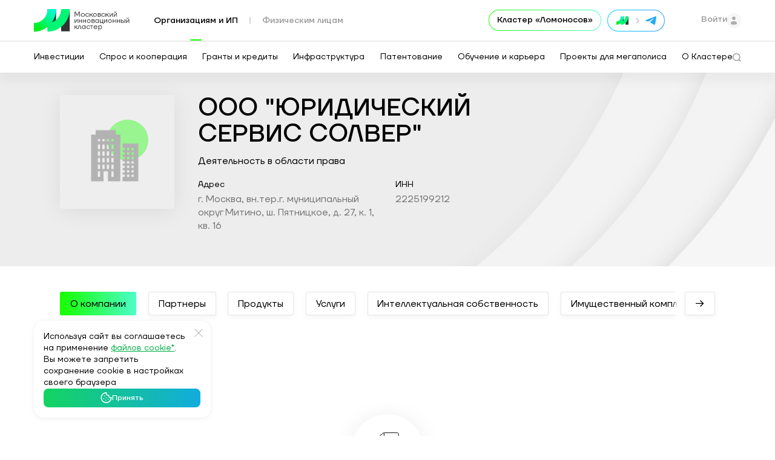

--- FILE ---
content_type: text/html; charset=UTF-8
request_url: https://i.moscow/company/29911856
body_size: 101771
content:
        
<!DOCTYPE html>
<html lang="ru" >
    <head >
        <meta charset="UTF-8">
        <!--[if IE]><meta http-equiv="X-UA-Compatible" content="IE=edge"><![endif]-->
        
        <meta name="viewport" content="width=device-width, initial-scale=1">

                            
                    <title>ООО &quot;ЮРИДИЧЕСКИЙ СЕРВИС СОЛВЕР&quot; (ИНН:2225199212) — Информация о компании</title>
        
                                    <meta name="description" content="Подробная информация о компании: ООО &quot;ЮРИДИЧЕСКИЙ СЕРВИС СОЛВЕР&quot;. ИНН: 2225199212. Вид деятельности: Деятельность в области права. Адрес: .">
                    
                    <meta property="og:title" content="ООО &quot;ЮРИДИЧЕСКИЙ СЕРВИС СОЛВЕР&quot; (ИНН:2225199212) — Информация о компании"/>
                        <meta property="og:description" content="Подробная информация о компании: ООО &quot;ЮРИДИЧЕСКИЙ СЕРВИС СОЛВЕР&quot;. ИНН: 2225199212. Вид деятельности: Деятельность в области права. Адрес: ."/>
                        <meta property="og:image" content="https://i.moscow/build/img/new/logo.svg"/>
            <meta property="og:image:width" content="1200">
            <meta property="og:image:height" content="630">
            <meta property="og:type" content="website"/>
        
                    <meta property="twitter:image" content="https://i.moscow/build/img/new/logo.svg">
            <meta property="twitter:image:width" content="1200">
            <meta property="twitter:image:height" content="630">

            <meta property="twitter:type" content="website"/>
            <meta property="twitter:title" content="ООО &quot;ЮРИДИЧЕСКИЙ СЕРВИС СОЛВЕР&quot; (ИНН:2225199212) — Информация о компании">
            <meta property="twitter:card" content="summary_large_image">
            <meta property="twitter:description" content="Подробная информация о компании: ООО &quot;ЮРИДИЧЕСКИЙ СЕРВИС СОЛВЕР&quot;. ИНН: 2225199212. Вид деятельности: Деятельность в области права. Адрес: .">

            
        
        
        <link rel="apple-touch-icon" sizes="180x180" href="/build/favicon2/apple-touch-icon.png">
        <link rel="icon" type="image/png" sizes="32x32" href="/build/favicon2/favicon-32x32.png">
        <link rel="icon" type="image/png" sizes="16x16" href="/build/favicon2/favicon-16x16.png">
        <link rel="manifest" href="/build/favicon2/site.webmanifest">
        <link rel="mask-icon" href="/build/favicon2/safari-pinned-tab.svg" color="#5bbad5">
        <meta name="msapplication-TileColor" content="#00aba9">
        <meta name="theme-color" content="#ffffff">
        <meta name="msapplication-navbutton-color" content="#ffffff">
        <meta name="apple-mobile-web-app-status-bar-style" content="#ffffff">
        <meta name="format-detection" content="telephone=no">

        
        
        
        
                    <link rel="stylesheet" href="/build/styles.c32d43b0.css">
            <link rel="stylesheet" href="/build/8413.3d62d074.css"><link rel="stylesheet" href="/build/app.d83ac9bf.css">
            
                
        <script type="application/javascript">
            var page_rout_name = 'companyInfo';
            var tlerrdata = '[base64]';
            var tle_key = '';
        </script>

        
        <script src="/build/runtime.5f1ef69c.js"></script><script src="/build/9755.8ddfaa0f.js"></script><script src="/build/37.49d66341.js"></script><script src="/build/4090.641807a9.js"></script><script src="/build/1248.134b568a.js"></script><script src="/build/4235.1b084278.js"></script><script src="/build/686.7d08a52a.js"></script><script src="/build/2306.0c3842f1.js"></script><script src="/build/466.c295891a.js"></script><script src="/build/8413.3a7110a7.js"></script><script src="/build/8794.71389c30.js"></script><script src="/build/7581.5a3184f6.js"></script><script src="/build/app.c73d7c6a.js"></script>

            <script type="text/javascript">!function(){var t=document.createElement("script");t.type="text/javascript",t.async=!0,t.src='https://vk.com/js/api/openapi.js?169',t.onload=function(){VK.Retargeting.Init("VK-RTRG-1628348-fGkoV"),VK.Retargeting.Hit()},document.head.appendChild(t)}();</script>
    <noscript><img rel="nofollow" src="https://vk.com/rtrg?p=VK-RTRG-1628348-fGkoV" style="position:fixed; left:-999px;" alt=""/></noscript>
    </head>

<body class="site_body second_page body_fon_panel company_body  company29911856 " lang="ru">


    <!-- Top.Mail.Ru counter -->
    <script type="text/javascript">
        var _tmr = window._tmr || (window._tmr = []);
        _tmr.push({id: "3495983", type: "pageView", start: (new Date()).getTime()});
        (function (d, w, id) {
            if (d.getElementById(id)) return;
            var ts = d.createElement("script"); ts.type = "text/javascript"; ts.async = true; ts.id = id;
            ts.src = "https://top-fwz1.mail.ru/js/code.js";
            var f = function () {var s = d.getElementsByTagName("script")[0]; s.parentNode.insertBefore(ts, s);};
            if (w.opera == "[object Opera]") { d.addEventListener("DOMContentLoaded", f, false); } else { f(); }
        })(document, window, "tmr-code");
    </script>
    <noscript>
        <div>
            <img src="https://top-fwz1.mail.ru/counter?id=3495983;js=na" style="position:absolute;left:-9999px;" alt="Top.Mail.Ru" />
        </div>
    </noscript>
    <!-- /Top.Mail.Ru counter -->

<!-- Yandex.Metrika counter -->
<script type="text/javascript" >
    (function(m,e,t,r,i,k,a){m[i]=m[i]||function(){(m[i].a=m[i].a||[]).push(arguments)};
        m[i].l=1*new Date();k=e.createElement(t),a=e.getElementsByTagName(t)[0],k.async=1,k.src=r,a.parentNode.insertBefore(k,a)})
    (window, document, "script", "https://mc.yandex.ru/metrika/tag.js", "ym");
    ym(55621495, "init", {
        clickmap:true,
        trackLinks:true,
        accurateTrackBounce:true,
        webvisor:true
    });
    ym(72321454, "init", {
        clickmap:true,
        trackLinks:true,
        accurateTrackBounce:true,
        webvisor:false
    });
    ym(72321364, "init", {
        clickmap:true,
        trackLinks:true,
        accurateTrackBounce:true,
        webvisor:false
    });
    ym(95601525, "init", {
        clickmap:true,
        trackLinks:true,
        accurateTrackBounce:true
    });
    ym(96487711, "init", {
        clickmap:true,
        trackLinks:true,
        accurateTrackBounce:true,
        webvisor:true
    });

    // yclid
    function setCookie(name, value, days){
        var date = new Date();
        date.setTime(date.getTime() + (days*24*60*60*1000));
        var expires = "; expires=" + date.toGMTString();
        document.cookie = name + "=" + value + expires + ";path=/";
    }
    function getParam(p){
        var match = RegExp('[?&]' + p + '=([^&]*)').exec(window.location.search);
        return match && decodeURIComponent(match[1].replace(/\+/g, ' '));
    }
    var yclid = getParam('yclid');
    if(yclid){
        setCookie('yclid', yclid, 90);
    }

</script>
<noscript>
    <div>
        <img src="https://mc.yandex.ru/watch/55621495" style="position:absolute; left:-9999px;" alt="" />
        <img src="https://mc.yandex.ru/watch/72321454" style="position:absolute; left:-9999px;" alt="" />
        <img src="https://mc.yandex.ru/watch/72321364" style="position:absolute; left:-9999px;" alt="" />
        <img src="https://mc.yandex.ru/watch/95601525" style="position:absolute; left:-9999px;" alt="" />
        <img src="https://mc.yandex.ru/watch/96487711" style="position:absolute; left:-9999px;" alt="" />
    </div>
</noscript>
<!-- /Yandex.Metrika counter -->





    
                

<script type="application/javascript" xmlns="http://www.w3.org/1999/html">
    var searchParams = {"searchCompany":true,"placeholders":[{"keyWord":"\u041a\u0440\u0435\u0434\u0438\u0442"},{"keyWord":"\u0412\u043d\u0435\u0434\u0440\u0435\u043d\u0438\u0435 \u0438\u043d\u043d\u043e\u0432\u0430\u0446\u0438\u0439"},{"keyWord":"\u041c\u0430\u0441\u0448\u0442\u0430\u0431\u0438\u0440\u043e\u0432\u0430\u043d\u0438\u0435 \u043f\u0440\u043e\u0434\u0430\u0436"},{"keyWord":"KIT - \u0426\u0435\u043d\u0442\u0440 \u043e\u0446\u0435\u043d\u043a\u0438 \u043a\u043e\u043c\u043f\u0435\u0442\u0435\u043d\u0446\u0438\u0439"},{"keyWord":"C\u043e\u043e\u0431\u0449\u0435\u0441\u0442\u0432\u043e \u0438\u043d\u0432\u0435\u0441\u0442\u043e\u0440\u043e\u0432"},{"keyWord":"\u041f\u043b\u043e\u0449\u0430\u0434\u043a\u0430 \u0434\u043b\u044f \u043f\u0438\u043b\u043e\u0442\u0438\u0440\u043e\u0432\u0430\u043d\u0438\u044f \u043f\u0440\u043e\u0434\u0443\u043a\u0442\u0430"},{"keyWord":"\u041b\u0438\u0434\u0435\u0440\u044b \u0446\u0438\u0444\u0440\u043e\u0432\u043e\u0439 \u0442\u0440\u0430\u043d\u0441\u0444\u043e\u0440\u043c\u0430\u0446\u0438\u0438"},{"keyWord":"\u041a\u043b\u0443\u0431 \u0431\u0438\u0437\u043d\u0435\u0441-\u0430\u043d\u0433\u0435\u043b\u043e\u0432"},{"keyWord":"\u0411\u0438\u0440\u0436\u0430 \u043f\u0440\u043e\u0438\u0437\u0432\u043e\u0434\u0441\u0442\u0432\u0430"},{"keyWord":"\u041f\u043e\u043b\u0443\u0447\u0438\u0442\u044c \u043b\u044c\u0433\u043e\u0442\u043d\u044b\u0439 \u043a\u0440\u0435\u0434\u0438\u0442"},{"keyWord":"\u0414\u0435\u043f\u043e\u043d\u0438\u0440\u043e\u0432\u0430\u043d\u0438\u0435 \u0430\u0432\u0442\u043e\u0440\u0441\u043a\u0438\u0445 \u043f\u0440\u0430\u0432"},{"keyWord":"\u041f\u0440\u043e\u0433\u0440\u0430\u043c\u043c\u0430 \u0432\u043e\u0437\u043c\u0435\u0449\u0435\u043d\u0438\u044f \u0438\u043d\u0432\u0435\u0441\u0442\u0438\u0446\u0438\u0439 \u0431\u0438\u0437\u043d\u0435\u0441-\u0430\u043d\u0433\u0435\u043b\u0430\u043c"},{"keyWord":"\u0412\u043e\u0437\u043c\u0435\u0441\u0442\u0438\u0442\u044c \u0437\u0430\u0442\u0440\u0430\u0442\u044b \u043f\u043e \u043a\u0440\u0435\u0434\u0438\u0442\u0443"},{"keyWord":"\u041f\u0435\u0440\u0435\u0447\u0435\u043d\u044c \u0418\u0412\u041f"},{"keyWord":"\u0411\u0438\u0440\u0436\u0430 \u043f\u0440\u043e\u0442\u043e\u0442\u0438\u043f\u0438\u0440\u043e\u0432\u0430\u043d\u0438\u044f \u0438 \u043f\u0440\u043e\u0435\u043a\u0442\u0438\u0440\u043e\u0432\u0430\u043d\u0438\u044f"},{"keyWord":"\u041e \u043a\u043b\u0430\u0441\u0442\u0435\u0440\u0435"},{"keyWord":"\u0411\u0435\u0441\u043f\u0438\u043b\u043e\u0442\u043d\u044b\u0435 \u0430\u0432\u0438\u0430\u0446\u0438\u043e\u043d\u043d\u044b\u0435 \u0441\u0438\u0441\u0442\u0435\u043c\u044b"},{"keyWord":"\u041f\u043e\u0434\u0434\u0435\u0440\u0436\u043a\u0430"},{"keyWord":"\u041a\u043e\u0432\u043e\u0440\u043a\u0438\u043d\u0433"},{"keyWord":"Start in moscow"},{"keyWord":"\u0418\u043d\u0432\u0435\u0441\u0442\u0438\u0446\u0438\u043e\u043d\u043d\u043e\u0435 \u043f\u0440\u0435\u0434\u043b\u043e\u0436\u0435\u043d\u0438\u0435"},{"keyWord":"\u041d\u043e\u0432\u0430\u0442\u043e\u0440 \u041c\u043e\u0441\u043a\u0432\u044b"},{"keyWord":"start in moscow"},{"keyWord":"\u0422\u0435\u0445\u043d\u043e\u0445\u0430\u043d\u0442\u0435\u0440"},{"keyWord":"\u0421\u0442\u0430\u0442\u044c \u0443\u0447\u0430\u0441\u0442\u043d\u0438\u043a\u043e\u043c \u043a\u043b\u0430\u0441\u0442\u0435\u0440\u0430"},{"keyWord":"\u0422\u0435\u0445\u043d\u043e\u043c\u0430\u0440\u043a\u0435\u0442"},{"keyWord":"\u0417\u0430\u0449\u0438\u0442\u0438 \u0438\u0434\u0435\u0438 \u0438 \u0440\u0430\u0437\u0440\u0430\u0431\u043e\u0442\u043a\u0438"},{"keyWord":"\u041f\u0440\u043e\u0435\u043a\u0442\u044b \u0443\u0447\u0430\u0441\u0442\u043d\u0438\u043a\u043e\u0432 \u043a\u043b\u0430\u0441\u0442\u0435\u0440\u0430"},{"keyWord":"\u0412\u043e\u0437\u043c\u0435\u0441\u0442\u0438\u0442\u044c \u0437\u0430\u0442\u0440\u0430\u0442\u044b \u043d\u0430 \u043b\u0438\u0437\u0438\u043d\u0433"},{"keyWord":"\u041a\u043e\u043d\u043a\u0443\u0440\u0441 \u043d\u0430 \u043b\u0443\u0447\u0448\u0438\u0439 \u043f\u0440\u043e\u0435\u043a\u0442 \u043e\u0444\u043e\u0440\u043c\u043b\u0435\u043d\u0438\u044f \u043e\u0431\u0449\u0435\u0441\u0442\u0432\u0435\u043d\u043d\u044b\u0445 \u043f\u0440\u043e\u0441\u0442\u0440\u0430\u043d\u0441\u0442\u0432"},{"keyWord":"\u0420\u0435\u0435\u0441\u0442\u0440 \u043f\u0430\u0442\u0435\u043d\u0442\u043e\u0432"},{"keyWord":"\u0421\u0443\u0431\u0441\u0438\u0434\u0438\u044f \u041c\u043e\u0441\u043a\u043e\u0432\u0441\u043a\u0438\u0439 \u043f\u043e\u0441\u0442\u0430\u043c\u0430\u0442"},{"keyWord":"\u0421\u043e\u043e\u0431\u0449\u0435\u0441\u0442\u0432\u043e \u043f\u0440\u0435\u0434\u043f\u0440\u0438\u043d\u0438\u043c\u0430\u0442\u0435\u043b\u0435\u0439"},{"keyWord":"\u041a\u043e\u043d\u0441\u0430\u043b\u0442\u0438\u043d\u0433"},{"keyWord":"\u0418\u0441\u043f\u044b\u0442\u0430\u043d\u0438\u044f \u043c\u0430\u0442\u0435\u0440\u0438\u0430\u043b\u043e\u0432 \u0438 \u043f\u0440\u043e\u0434\u0443\u043a\u0442\u043e\u0432"},{"keyWord":"\u0420\u0430\u0437\u0432\u0438\u0442\u0438\u0435 \u0433\u043e\u0440\u043e\u0434\u0441\u043a\u0438\u0445 \u0444\u0435\u0440\u043c"},{"keyWord":"\u041f\u0440\u043e\u0433\u0440\u0430\u043c\u043c\u0430 \u0434\u043b\u044f \u043d\u0430\u0447\u0438\u043d\u0430\u044e\u0449\u0438\u0445 \u0431\u0438\u0437\u043d\u0435\u0441-\u0430\u043d\u0433\u0435\u043b\u043e\u0432"},{"keyWord":"\u0421\u043e\u0431\u044b\u0442\u0438\u044f \u043a\u043b\u0430\u0441\u0442\u0435\u0440\u0430"},{"keyWord":"\u041f\u0440\u043e\u0438\u0437\u0432\u043e\u0434\u0441\u0442\u0432\u0435\u043d\u043d\u044b\u0435 \u043f\u043e\u043c\u0435\u0449\u0435\u043d\u0438\u044f"},{"keyWord":"\u041b\u0426\u0422. \u0424\u0435\u0441\u0442"},{"keyWord":"\u041d\u0435\u043c\u0430\u0442\u0435\u0440\u0438\u0430\u043b\u044c\u043d\u044b\u0435 \u0430\u043a\u0442\u0438\u0432\u044b"},{"keyWord":"\u041f\u0440\u043e\u0432\u0435\u0440\u043a\u0430 \u043f\u043e\u0434\u043f\u0438\u0441\u0438"},{"keyWord":"\u0420\u0435\u0437\u0443\u043b\u044c\u0442\u0430\u0442\u044b \u043f\u043e\u0434\u0434\u0435\u0440\u0436\u043a\u0438"},{"keyWord":"\u0421\u043e\u0432\u0440\u0435\u043c\u0435\u043d\u043d\u043e\u0435 \u0438\u043d\u043d\u043e\u0432\u0430\u0446\u0438\u043e\u043d\u043d\u043e\u0435 \u043f\u0440\u043e\u0441\u0442\u0440\u0430\u043d\u0441\u0442\u0432\u043e - \u041a\u043b\u0430\u0441\u0442\u0435\u0440 \u00ab\u041b\u043e\u043c\u043e\u043d\u043e\u0441\u043e\u0432\u00bb"},{"keyWord":"\u041f\u043e\u043b\u0443\u0447\u0438\u0442\u044c \u043a\u0440\u0435\u0434\u0438\u0442"},{"keyWord":"\u0418\u043d\u0432\u0435\u0441\u0442\u0438\u0446\u0438\u043e\u043d\u043d\u043e\u0435 \u043a\u0440\u0435\u0434\u0438\u0442\u043e\u0432\u0430\u043d\u0438\u0435"},{"keyWord":"\u0418\u0441\u0442\u043e\u0440\u0438\u0438 \u0443\u0441\u043f\u0435\u0445\u0430"},{"keyWord":"\u041a\u0430\u043b\u0435\u043d\u0434\u0430\u0440\u044c \u043c\u0435\u0440\u043e\u043f\u0440\u0438\u044f\u0442\u0438\u0439"},{"keyWord":"\u041f\u0440\u043e\u0433\u0440\u0430\u043c\u043c\u044b \u043e\u0431\u0443\u0447\u0435\u043d\u0438\u044f"},{"keyWord":"\u041b\u044c\u0433\u043e\u0442\u043d\u043e\u0435 \u043a\u0440\u0435\u0434\u0438\u0442\u043e\u0432\u0430\u043d\u0438\u0435"},{"keyWord":"\u0410\u044d\u0440\u043e\u043c\u043e\u0431\u0438\u043b\u044c\u043d\u043e\u0441\u0442\u044c"},{"keyWord":"\u0426\u0435\u043d\u0442\u0440 \u0430\u0441\u0441\u0438\u0441\u0442\u0438\u0432\u043d\u044b\u0445 \u0442\u0435\u0445\u043d\u043e\u043b\u043e\u0433\u0438\u0439 \u00ab\u0424\u0435\u043d\u0438\u043a\u0441\u00bb"},{"keyWord":"\u041f\u043e\u043b\u0443\u0447\u0438\u0442\u044c \u0433\u0440\u0430\u043d\u0442 \u043d\u0430 \u043e\u0431\u043e\u0440\u0443\u0434\u043e\u0432\u0430\u043d\u0438\u0435"},{"keyWord":"\u041f\u0440\u043e\u0433\u0440\u0430\u043c\u043c\u044b \u0440\u0430\u0437\u0432\u0438\u0442\u0438\u044f \u0434\u043b\u044f \u0441\u0442\u0430\u0440\u0442\u0430\u043f\u043e\u0432"},{"keyWord":"\u041f\u0440\u043e\u0433\u0440\u0430\u043c\u043c\u044b \u0440\u0430\u0437\u0432\u0438\u0442\u0438\u044f \u0434\u043b\u044f \u0438\u043d\u0432\u0435\u0441\u0442\u043e\u0440\u043e\u0432"},{"keyWord":"\u041e\u0444\u0438\u0441\u043d\u044b\u0435 \u043f\u043e\u043c\u0435\u0449\u0435\u043d\u0438\u044f"},{"keyWord":"\u0423\u0441\u043f\u0435\u0448\u043d\u044b\u0435 \u043a\u0435\u0439\u0441\u044b \u0443\u0447\u0430\u0441\u0442\u043d\u0438\u043a\u043e\u0432"},{"keyWord":"\u041b\u0430\u0431\u043e\u0440\u0430\u0442\u043e\u0440\u043d\u044b\u0435 \u043f\u043e\u043c\u0435\u0449\u0435\u043d\u0438\u044f"},{"keyWord":"\u0422\u0435\u0445\u043d\u043e\u043b\u043e\u0433\u0438\u0447\u0435\u0441\u043a\u0438\u0435 \u043a\u043e\u043d\u043a\u0443\u0440\u0441\u044b"},{"keyWord":"\u042d\u043a\u0441\u043f\u0435\u0440\u0442\u0438\u0437\u0430 \u043f\u0440\u043e\u0435\u043a\u0442\u0430"},{"keyWord":"\u0410\u0440\u0435\u043d\u0434\u0430 \u043f\u043e\u043c\u0435\u0449\u0435\u043d\u0438\u0439"},{"keyWord":"\u0420\u0435\u0435\u0441\u0442\u0440 \u0441\u0442\u0430\u0440\u0442\u0430\u043f\u043e\u0432 \u0438 \u0442\u0435\u0445\u043d\u043e\u043b\u043e\u0433\u0438\u0447\u0435\u0441\u043a\u0438\u0445 \u043a\u043e\u043c\u043f\u0430\u043d\u0438\u0439"},{"keyWord":"\u041f\u043e\u043b\u0443\u0447\u0438\u0442\u044c \u0433\u0440\u0430\u043d\u0442 \u043d\u0430 \u043e\u0431\u043e\u0440\u0443\u0434\u043e\u0432\u0430\u043d\u0438\u0435"},{"keyWord":"\u0423\u0447\u0430\u0441\u0442\u0438\u0435 \u0432 \u0442\u0435\u0445\u043d\u043e\u043b\u043e\u0433\u0438\u0447\u0435\u0441\u043a\u043e\u043c \u043a\u043e\u043d\u043a\u0443\u0440\u0441\u0435"},{"keyWord":"\u041a\u043e\u043d\u043a\u0443\u0440\u0441 \u043d\u0430 \u043b\u0443\u0447\u0448\u0438\u0439 \u043f\u0440\u043e\u0435\u043a\u0442 \u043e\u0444\u043e\u0440\u043c\u043b\u0435\u043d\u0438\u044f \u043e\u0431\u0449\u0435\u0441\u0442\u0432\u0435\u043d\u043d\u044b\u0445 \u043f\u0440\u043e\u0441\u0442\u0440\u0430\u043d\u0441\u0442\u0432"},{"keyWord":"\u0412\u043e\u0437\u043c\u0435\u0441\u0442\u0438\u0442\u044c \u0437\u0430\u0442\u0440\u0430\u0442\u044b \u043d\u0430 \u043e\u0431\u043e\u0440\u0443\u0434\u043e\u0432\u0430\u043d\u0438\u0435"},{"keyWord":"\u0423\u043f\u0430\u043a\u043e\u0432\u0430\u0442\u044c \u0441\u0442\u0430\u0440\u0442\u0430\u043f"},{"keyWord":"\u0418\u043d\u043d\u043e\u0432\u0430\u0446\u0438\u043e\u043d\u043d\u0430\u044f \u044d\u043a\u043e\u0441\u0438\u0441\u0442\u0435\u043c\u0430 \u041c\u043e\u0441\u043a\u0432\u044b"},{"keyWord":"\u041a\u043b\u0443\u0431 \u0438\u043d\u0432\u0435\u0441\u0442\u043e\u0440\u043e\u0432"},{"keyWord":"\u0412\u043e\u0437\u043c\u0435\u0441\u0442\u0438\u0442\u044c \u0437\u0430\u0442\u0440\u0430\u0442\u044b \u043d\u0430 \u043e\u0431\u043e\u0440\u0443\u0434\u043e\u0432\u0430\u043d\u0438\u0435"},{"keyWord":"\u0411\u0438\u0440\u0436\u0430 \u043f\u0430\u0442\u0435\u043d\u0442\u043e\u0432"},{"keyWord":"\u041a\u043e\u043d\u043a\u0443\u0440\u0441 \u043c\u044d\u0440\u0430 \u041c\u043e\u0441\u043a\u0432\u044b"},{"keyWord":"\u041e\u0431\u044a\u0435\u043a\u0442\u044b \u0438\u043d\u043d\u043e\u0432\u0430\u0446\u0438\u043e\u043d\u043d\u043e\u0439 \u0438\u043d\u0444\u0440\u0430\u0441\u0442\u0440\u0443\u043a\u0442\u0443\u0440\u044b"},{"keyWord":"\u0412\u043e\u0437\u043c\u0435\u0441\u0442\u0438\u0442\u044c \u0437\u0430\u0442\u0440\u0430\u0442\u044b \u043d\u0430 \u043b\u0438\u0437\u0438\u043d\u0433"},{"keyWord":"\u041f\u0440\u043e\u0432\u0435\u0434\u0435\u043d\u0438\u0435 \u043f\u0438\u043b\u043e\u0442\u043d\u043e\u0433\u043e \u0442\u0435\u0441\u0442\u0438\u0440\u043e\u0432\u0430\u043d\u0438\u044f \u043f\u0440\u043e\u0434\u0443\u043a\u0442\u0430"},{"keyWord":"\u041d\u0430\u0439\u0442\u0438 \u043f\u0440\u043e\u0438\u0437\u0432\u043e\u0434\u0441\u0442\u0432\u043e"},{"keyWord":"\u0423\u0441\u043b\u0443\u0433\u0438 \u043e\u0442 \u0414\u0435\u043b\u043e\u0432\u044b\u0445 \u043f\u0430\u0440\u0442\u043d\u0435\u0440\u043e\u0432"},{"keyWord":"\u0413\u0440\u0430\u043d\u0442 \u043d\u0430 \u043e\u0444\u043e\u0440\u043c\u043b\u0435\u043d\u0438\u0435 \u043f\u043e\u043c\u0435\u0449\u0435\u043d\u0438\u0439"},{"keyWord":"\u041a\u0430\u0442\u0430\u043b\u043e\u0433 \u043f\u0440\u043e\u0435\u043a\u0442\u043e\u0432 \u0443\u0447\u0430\u0441\u0442\u043d\u0438\u043a\u043e\u0432 \u043a\u043b\u0430\u0441\u0442\u0435\u0440\u0430"},{"keyWord":"\u0412\u0435\u043d\u0447\u0443\u0440\u043d\u0430\u044f \u044d\u043a\u043e\u0441\u0438\u0441\u0442\u0435\u043c\u0430"},{"keyWord":"\u041d\u043e\u0432\u043e\u0441\u0442\u0438"},{"keyWord":"\u041e\u0446\u0435\u043d\u043a\u0430 \u0438\u043d\u0432\u0435\u0441\u0442\u0438\u0446\u0438\u043e\u043d\u043d\u043e\u0439 \u043f\u0440\u0438\u0432\u043b\u0435\u043a\u0430\u0442\u0435\u043b\u044c\u043d\u043e\u0441\u0442\u0438 \u043f\u0440\u043e\u0435\u043a\u0442\u0430"},{"keyWord":"\u041a\u0430\u0440\u0442\u0430 \u0443\u0447\u0430\u0441\u0442\u043d\u0438\u043a\u043e\u0432 \u043a\u043b\u0430\u0441\u0442\u0435\u0440\u0430"},{"keyWord":"\u0413\u0440\u0430\u043d\u0442 \u043d\u0430 \u043e\u0444\u043e\u0440\u043c\u043b\u0435\u043d\u0438\u0435 \u043f\u043e\u043c\u0435\u0449\u0435\u043d\u0438\u0439"},{"keyWord":"\u041f\u043e\u0434\u0434\u0435\u0440\u0436\u043a\u0430 \u0431\u0438\u0437\u043d\u0435\u0441\u0430"},{"keyWord":"\u041a\u043e\u043d\u0442\u0440\u0430\u043a\u0442\u043d\u043e\u0435 \u043f\u0440\u043e\u0438\u0437\u0432\u043e\u0434\u0441\u0442\u0432\u043e"},{"keyWord":"\u041f\u0430\u0442\u0435\u043d\u0442\u043e\u0432\u0430\u043d\u0438\u0435 \u043f\u043e\u043b\u0435\u0437\u043d\u044b\u0445 \u043c\u043e\u0434\u0435\u043b\u0435\u0439"},{"keyWord":"\u041f\u0430\u0442\u0435\u043d\u0442\u043e\u0432\u0430\u043d\u0438\u0435 \u0438\u0437\u043e\u0431\u0440\u0435\u0442\u0435\u043d\u0438\u0439"},{"keyWord":"\u041a\u0430\u0440\u0442\u0430 \u0438\u043d\u043d\u043e\u0432\u0430\u0446\u0438\u043e\u043d\u043d\u044b\u0445 \u0440\u0435\u0448\u0435\u043d\u0438\u0439"},{"keyWord":"\u041f\u0440\u043e\u0433\u0440\u0430\u043c\u043c\u0430 \u043f\u0438\u043b\u043e\u0442\u0438\u0440\u043e\u0432\u0430\u043d\u0438\u0435 \u0440\u0435\u0448\u0435\u043d\u0438\u044f"},{"keyWord":"\u0418\u043d\u0442\u0435\u043b\u043b\u0435\u043a\u0442\u0443\u0430\u043b\u044c\u043d\u044b\u0435 \u043f\u0440\u0430\u0432\u0430"},{"keyWord":"\u041f\u0440\u043e\u0432\u0435\u0441\u0442\u0438 \u0438\u0441\u0441\u043b\u0435\u0434\u043e\u0432\u0430\u043d\u0438\u0435"},{"keyWord":"\u0420\u0435\u0437\u0443\u043b\u044c\u0442\u0430\u0442\u044b \u0438\u043d\u0442\u0435\u043b\u043b\u0435\u043a\u0442\u0443\u0430\u043b\u044c\u043d\u043e\u0439 \u0434\u0435\u044f\u0442\u0435\u043b\u044c\u043d\u043e\u0441\u0442\u0438"},{"keyWord":"\u041f\u043e\u043c\u0435\u0449\u0435\u043d\u0438\u044f \u0432 \u0430\u0440\u0435\u043d\u0434\u0443"},{"keyWord":"\u0418\u043d\u0432\u0435\u0441\u0442\u0438\u0446\u0438\u043e\u043d\u043d\u0430\u044f \u0443\u043f\u0430\u043a\u043e\u0432\u043a\u0430 \u043f\u0440\u043e\u0435\u043a\u0442\u0430"},{"keyWord":"\u0425\u0430\u043a\u0430\u0442\u043e\u043d"},{"keyWord":"\u041f\u0440\u0438\u0432\u043b\u0435\u0447\u0435\u043d\u0438\u0435 \u0438\u043d\u0432\u0435\u0441\u0442\u0438\u0446\u0438\u0439"},{"keyWord":"\u0413\u0440\u0430\u043d\u0442 \u043d\u0430 \u043e\u0431\u043e\u0440\u0443\u0434\u043e\u0432\u0430\u043d\u0438\u0435"},{"keyWord":"\u0410\u043a\u0430\u0434\u0435\u043c\u0438\u044f \u0438\u043d\u043d\u043e\u0432\u0430\u0442\u043e\u0440\u043e\u0432"},{"keyWord":"\u0422\u0435\u0445\u043d\u043e\u043f\u0430\u0440\u043a\u0438"},{"keyWord":"\u0421\u0443\u0431\u0441\u0438\u0434\u0438\u0438"},{"keyWord":"\u0413\u0440\u0430\u043d\u0442\u044b"},{"keyWord":"\u041c\u0435\u0440\u044b \u043f\u043e\u0434\u0434\u0435\u0440\u0436\u043a\u0438"}],"topSearchKeyWords":["\u0411\u0438\u0440\u0436\u0430 \u0438\u0441\u0441\u043b\u0435\u0434\u043e\u0432\u0430\u043d\u0438\u0439 \u0438 \u0440\u0430\u0437\u0440\u0430\u0431\u043e\u0442\u043e\u043a","\u041f\u0440\u043e\u0434\u0430\u0436\u0438","\u041f\u0440\u0438\u0432\u043b\u0435\u0447\u0435\u043d\u0438\u0435 \u0438\u043d\u0432\u0435\u0441\u0442\u0438\u0446\u0438\u0439","\u0422\u0435\u0445\u043d\u043e\u043c\u0430\u0440\u043a\u0435\u0442","\u041e\u0431\u0443\u0447\u0435\u043d\u0438\u0435 \u0441\u043e\u0442\u0440\u0443\u0434\u043d\u0438\u043a\u043e\u0432","\u041a\u043b\u0430\u0441\u0442\u0435\u0440 \u041b\u043e\u043c\u043e\u043d\u043e\u0441\u043e\u0432","\u041f\u0438\u043b\u043e\u0442\u0438\u0440\u043e\u0432\u0430\u043d\u0438\u0435 \u0438\u043d\u043d\u043e\u0432\u0430\u0446\u0438\u0439","\u0425\u0430\u043a\u0430\u0442\u043e\u043d","\u0418\u043d\u0442\u0435\u043b\u043b\u0435\u043a\u0442\u0443\u0430\u043b\u044c\u043d\u0430\u044f \u0441\u043e\u0431\u0441\u0442\u0432\u0435\u043d\u043d\u043e\u0441\u0442\u044c","\u0421\u0443\u0431\u0441\u0438\u0434\u0438\u0438 \u0431\u0438\u0437\u043d\u0435\u0441\u0443"],"_token":"MDKlvVilbJgiF8oirKkRWVpAsnQcmM67R91zQlX9ChY"};
</script>

<header class="site_header " style="opacity: 0;">

        <div class="container">
        <a class="header_logo" href="/">
                                        <img class="standart_logo" src="/build/img/new/logo.svg">
                <img class="transparent_logo" src="/build/img/mik_logo_white.svg">
                    </a>
        <div class="header_cont">
            <div class="header_cont_left op0 menu_op_js">
                                    <a class="header-menu1 tab_header_js active" data-attrclass=".indexUr" 
                        onclick="ym(55621495,'reachGoal','юридическим лицам');">Организациям и ИП</a>
                    <a class="header-menu1 tab_header_js " data-attrclass=".indexFiz" 
                        onclick="ym(55621495,'reachGoal','физическим лицам');">Физическим лицам</a>
                            </div>
            <div class="header_cont_right">

                
                                                    <div class="intc_top_btn ">
                                                                                    <a href="https://i.moscow/innovacionnyy-nauchno-tehnologicheskiy-centr-mgu-vorobevy-gory" class="btn btn-grad btn_border_grad"
                                   onclick="ym(55621495,'reachGoal','контакты');">Кластер «Ломоносов»</a>
                                                                                                                <a href="https://t.me/innocluster" class="btn div_light_blue_border">
            <span class="img_logo">
              <svg class="cluster_logo" viewBox="0 0 22 14" fill="none" xmlns="http://www.w3.org/2000/svg">
<path d="M21.9985 0.103027H16.9781V13.6824H21.9985V0.103027Z" fill="#333333"/>
<path d="M14.0057 0.103027H8.98538V12.4612H14.0057V0.103027Z" fill="#333333"/>
<path d="M0.991943 13.9011V8.58418C3.11269 8.58137 5.14567 7.68615 6.64432 6.09516C8.14298 4.50418 8.98476 2.34753 8.98476 0.098938L14.0051 0.098938C14.0024 3.75785 12.6307 7.26616 10.191 9.85383C7.75122 12.4415 4.44283 13.8971 0.991943 13.9011Z"
      fill="url(#paint0_linear_7040_2039)"/>
<path d="M8.98538 13.9011V8.58418C11.1064 8.58177 13.1397 7.68673 14.6387 6.0957C16.1377 4.50467 16.9796 2.34779 16.9796 0.098938L22 0.098938C21.9969 3.75799 20.6249 7.2663 18.1849 9.85392C15.7449 12.4415 12.4364 13.8971 8.98538 13.9011Z"
      fill="url(#paint1_linear_7040_2039)"/>
<defs>
<linearGradient id="paint0_linear_7040_2039" x1="2.56107" y1="12.4965" x2="14.3842" y2="1.11703"
                gradientUnits="userSpaceOnUse">
<stop stop-color="#00EF12"/>
<stop offset="1" stop-color="#00FFE9"/>
</linearGradient>
<linearGradient id="paint1_linear_7040_2039" x1="523.191" y1="1515.3" x2="1600.15" y2="478.981"
                gradientUnits="userSpaceOnUse">
<stop stop-color="#00EF12"/>
<stop offset="1" stop-color="#00FFE9"/>
</linearGradient>
</defs>
            </span>
    <span> <svg class="arrow_right_btn"  viewBox="0 0 6 10" fill="none"
                xmlns="http://www.w3.org/2000/svg">
<path d="M0.999969 1L4.99997 5L0.999969 9"  stroke-width="1.5" stroke-linecap="round"
      stroke-linejoin="round"/>
</svg>  </span>
    <span class="img_logo">
                <svg class="telega_logo"  viewBox="0 0 18 18" fill="none" xmlns="http://www.w3.org/2000/svg">
<path d="M16.0612 14.591C16.3691 13.7049 17.8121 4.8742 17.9905 3.13413C18.0443 2.60713 17.8667 2.25693 17.5187 2.1006C17.0979 1.91083 16.4747 2.00572 15.7518 2.25011C14.7602 2.58529 2.08361 7.6321 1.3512 7.92427C0.656658 8.20075 -3.05176e-05 8.50248 -3.05176e-05 8.93937C-3.05176e-05 9.24656 0.194355 9.41927 0.73019 9.59881C1.28787 9.78517 2.69225 10.1845 3.52148 10.3989C4.32014 10.6057 5.22945 10.4262 5.73908 10.1292C6.27928 9.81453 12.5135 5.90295 12.9612 5.56026C13.4082 5.21758 13.7649 5.65652 13.3995 5.99989C13.034 6.34258 8.7546 10.2371 8.19038 10.7764C7.50529 11.431 7.99162 12.1096 8.45101 12.3813C8.97593 12.6912 12.7508 15.0655 13.3194 15.4464C13.888 15.8273 14.4646 16 14.9924 16C15.5202 16 15.7984 15.3481 16.0612 14.591Z"
/>
</svg>
            </span>
</a>
                                                                        </div>
                                <div class="header_user header_user_w1" id="user_header_info_container">
                        <a
        class="btn_type_ico modalAuthSwitcher auth flex-row-reverse"
        data-href="/connect/sudir"
        onclick="ym(96487711, 'reachGoal', 'click_authorization_registration', {URL: document.location.href}); return true;"        onclick="ym(55621495,'reachGoal','login button');"        href="/connect/sudir"
    >
        <span
            class="btn_text fw500"
        >
            Войти
        </span>
        <span class="avatar-und">
            <svg class="svg-ico" width="16" height="16" fill="#adadaf">
                <use xlink:href="/svg/new-all-icons.svg#user-solid"></use>
            </svg>
        </span>
    </a>
<script>
  window.addEventListener('DOMContentLoaded', () => {
    const authBtn = document.querySelector('#user_header_info_container');
    const authCard = document.querySelector('#auth-card');
    const fnAddActive = (card, middleStyle, endStyle, remove) => {
      if (!remove) {
        if (card.classList.contains(endStyle)) {
          card.classList.add(middleStyle)
          setTimeout(() => {
            card.classList.remove(endStyle)
          },100)
          setTimeout(() => {
            card.classList.remove(middleStyle)
          },200)
        } else {
          card.classList.add(middleStyle)
          setTimeout(() => {
            card.classList.add(endStyle)
          },100)
          setTimeout(() => {
            card.classList.remove(middleStyle)
          },200)
        }
      } else {
        card.classList.add(middleStyle)
        setTimeout(() => {
          card.classList.add(endStyle)
        },100)
        setTimeout(() => {
          card.classList.remove(endStyle)
          card.classList.remove(middleStyle)
        },200)
      }
    }
    if (authBtn && authCard) {
      authBtn.addEventListener('mouseenter', (e) => {
        if (!authCard.classList.contains('active')) {
          fnAddActive(authCard, 'middle', 'active', false)
        }
      });

      authBtn.addEventListener('mouseleave', (e) => {
        if (!e.relatedTarget.closest('.header_cont_right') && authCard.classList.contains('active')) {
          fnAddActive(authCard, 'middle', 'active', false)
        }
      });
    }

    window.addEventListener('click', (e) => {
      if(authCard) {
        if (!e.target.closest('.auth.flex-row-reverse') && !e.target.closest('#auth-card') && authCard?.classList.contains('active')) {
          fnAddActive(authCard, 'middle', 'active', true)
        }
      }

    });
    window.addEventListener('scroll', e => {
      let header = document.querySelector('body');
      let menu = document.querySelector('.dropdown.dropdown_top_user');
      let btn = document.querySelector('.btn_type_ico.flex-row-reverse');
      if (header?.classList?.contains('hide_menu') && menu?.classList?.contains('show')) {
        menu.classList.remove('show');
        menu.querySelector('.auth').classList.remove('show');
        btn.setAttribute('aria-expanded', 'false')
      }
    })


    if (window.innerWidth < 992 && authCard) {
      authCard.remove()
      authBtn.setAttribute('href', authBtn.dataset.href)
    }
    $('.content').mCustomScrollbar({
      axis: 'y',
      advanced: {
        updateOnContentResize: true
      },
      mouseWheel: {
        axis: 'y',
        enable: true,
        preventDefault: true,
        deltaFactor: "auto",
      },
      documentTouchScroll: true
    })
  })
</script>                </div>
                
                                <div class="header_menu d-md-none">
                    <div class="menu_btn2 menu_btn2_js d-md-none">
                        <div></div>
                        <div></div>
                        <div></div>
                    </div>
                </div>
            </div>
        </div>

    </div>

    <div class="menu_mob">
                            <div class="menu_site_fix  op0 menu_op_js menu_site_fix_new">
                <div class="container msf_cont">
                    <div class="div_search_absolute d-md-none">
                        <div class="main-cont-search top-search d-none d-md-block">
                            <input type="text" class="form-control search_all_js search_up" autocomplete="off" placeholder="start in moscow"  id="search_by_string_string"  name="search_by_string[string]">
                            <button class="btn btn-search"  type="submit" >
                                <svg class="svg-icon" width="20" height="20"><use xlink:href="/svg/all-icons2.svg#search"></use></svg>
                            </button>
                            <button id="close_btn_serchUp" class="btn btn-close">
                                <svg class="svg-icon" width="20" height="20">
                                    <use xlink:href="/svg/all-icons.svg#close2"></use>
                                </svg>
                            </button>
                        </div>
                    </div>

                    <div class="tabs_main_header">
                        <div class="wrap_header-tab">
                                                            <a class="header-tab tab_header_js active" data-attrclass=".indexUr"
                                   onclick="ym(55621495,'reachGoal','юридическим лицам');">Бизнесу</a>
                                <a class="header-tab tab_header_js " data-attrclass=".indexFiz"
                                   onclick="ym(55621495,'reachGoal','физическим лицам');">Новаторам</a>
                                                    </div>
                        <div class="div_icon_search header_search_ico_js">
                            <svg class="svg-ico" width="24" height="24" fill="#adadaf">
                                <use xlink:href="/svg/new-all-icons.svg#search"></use>
                            </svg>
                        </div>
                    </div>
                    <div class="tab-content msf_dt tab_no_scroll_y">
                        <div class="tab-pane fade show active indexUr">
                            <div class="msf_cont msf_cont_sb">
                                                                    <div class="msf_dt dropdown msf_cont_btn_js">
                                        <div class="msf_tit dropdown-toggle" data-toggle="dropdown" >
                                                                                            Инвестиции
                                                                                                                                </div>
                                        <div class="msf_hover dropdown-menu" data-boundary=".container_center">
                                            <div class="dt1">
                                                <div class="div_tit">
                                                                                                            Инвестиции
                                                                                                    </div>
                                                <div class="div_text">
                                                                                                            Московский венчурный фонд  для стартапов <br>и инвесторов
                                                                                                    </div>
                                                                                                    <div class="div_btn"><a class="btn4 btn-green btn-s" href="https://i.moscow/invest/startup">Перейти</a></div>
                                                                                                                                                    <div class="image_header">
                                                        <svg width="163" height="131" viewBox="0 0 163 131" fill="none" xmlns="http://www.w3.org/2000/svg">
        <path class="image_header-fill2" d="M22.7889 69.5532L85.0435 95.9472L83.019 109.652H59.7368L26.3319 94.4244L1.53125 84.2729L2.03738 80.7199L22.7889 69.5532Z" fill="#F6F5F5"/>
        <path class="image_header-fill2" d="M133.837 79.334C133.837 79.334 133.279 100.645 133 101.063C132.72 101.481 75.7606 129.757 67.6633 130.454C59.5661 131.15 2.32712 105.381 1.48947 102.735C0.65183 100.088 1.48947 83.0949 1.48947 83.0949C1.48947 83.0949 60.2641 110.535 68.0822 110.117C75.9002 109.699 133.837 79.334 133.837 79.334Z" fill="#F6F5F5"/>
        <path class="image_header-fill2" d="M133.842 58.8567C133.842 58.8567 133.423 79.611 133.144 79.8895C132.865 80.1681 88.8885 104.962 82.1873 105.38C75.4862 105.798 24.6691 84.4861 24.1107 82.2575C23.5523 80.0288 23.9711 61.9211 23.9711 61.9211C23.9711 61.9211 72.8336 84.6254 79.2556 84.3468C85.6775 84.0683 133.842 58.8567 133.842 58.8567Z" fill="#F6F5F5"/>
        <path class="image_header-fill3" d="M26.1984 64.2869L36.1105 68.4656L46.7207 73.3407L54.3991 76.5444L64.3112 80.7231L64.8696 81.0017L71.7104 83.9268C72.4084 84.2054 73.1064 84.484 73.9441 84.6232C76.7362 85.1804 79.5284 85.0411 82.3205 84.484C83.1582 84.3447 83.9958 84.0661 84.8335 83.6482L92.2326 80.166L102.284 75.5694L110.5 71.7333L126.5 64.2869L125.5 53.5L104 44.5L60.5 42L35.8313 53.7008L26.0588 58.4367C24.3835 59.2724 23.4062 60.2474 23.4062 61.3618V61.501C23.5459 62.4761 24.3835 63.5904 26.1984 64.2869Z" fill="white"/>
        <path class="image_header-stroke4" d="M95.5865 119.171L75.7622 128.364L74.785 128.782C69.7591 130.732 64.1748 130.872 59.0094 129.061L57.7529 128.504L51.0518 125.578L28.0165 115.828L27.3185 115.55L15.4519 110.535L4.56252 105.939C2.46841 105.103 1.35156 103.849 1.35156 102.596V102.456V94.3774" stroke="#1C1D22" stroke-miterlimit="10" stroke-linecap="round"/>
        <path class="image_header-stroke4" d="M134 61.5L133.978 61.7515L134 75" stroke="#1C1D22" stroke-linecap="round" stroke-linejoin="round"/>
        <path class="image_header-stroke4" d="M106.753 114.012L120 108M133.278 101L133.5 87.9998" stroke="#1C1D22" stroke-linecap="round" stroke-linejoin="round"/>
        <path class="image_header-stroke4" d="M1.49219 89.3634V82.3989" stroke="#1C1D22" stroke-miterlimit="10" stroke-linecap="round"/>
        <path class="image_header-stroke4" d="M38.3475 99.9435L4.56252 85.5966C2.46841 84.7609 1.35156 83.5073 1.35156 82.2537V82.1144C1.35156 80.8608 2.46841 79.6071 4.56252 78.6321L16.2895 73.0605L23.2699 69.7175" stroke="#1C1D22" stroke-miterlimit="10" stroke-linecap="round"/>
        <path class="image_header-stroke4" d="M50.9099 105.381L59.1467 108.864C59.9844 109.281 60.9616 109.56 61.7993 109.699C65.1498 110.396 68.64 110.256 71.851 109.56C72.8283 109.281 73.9451 109.003 74.9224 108.585L83.7176 104.406L88.4643 102.178L84.6949 103.571C80.5066 105.103 75.8996 105.103 71.7114 103.431L70.7341 103.013L65.1498 100.645L45.884 92.5666L45.3256 92.288L35.4135 88.1093L26.339 84.2091C24.5241 83.5127 23.6865 82.5377 23.6865 81.4233V81.284L23.5469 64.2906" stroke="#1C1D22" stroke-linecap="round" stroke-linejoin="round"/>
        <path class="image_header-stroke4" d="M36.1105 68.4656L26.1984 64.2869C24.3835 63.5904 23.5459 62.4761 23.4062 61.501V61.3618C23.4062 60.2474 24.3835 59.2724 26.0588 58.4367L35.8313 53.7008L60.5 42M104 44.5L125.5 53.5M110.5 71.7333L102.284 75.5694L92.2326 80.166L84.8335 83.6482C83.9958 84.0661 83.1582 84.3447 82.3205 84.484C79.5284 85.0411 76.7362 85.1804 73.9441 84.6232C73.1064 84.484 72.4084 84.2054 71.7104 83.9268L64.8696 81.0017L64.3112 80.7231L54.3991 76.5444L46.7207 73.3407" stroke="#1C1D22" stroke-linecap="round" stroke-linejoin="round"/>
        <path class="image_header-fill2" d="M113.73 12.0533L105.353 8.29248L94.8828 14.1427C94.8828 14.1427 95.8601 18.7393 97.3957 19.2964C98.9314 19.8536 113.73 12.0533 113.73 12.0533Z" fill="#F6F5F5"/>
        <path class="image_header-stroke4" d="M94.749 14.1373L104.94 8.56565C105.22 8.42636 105.499 8.42636 105.638 8.56565H105.778" stroke="#1C1D22" stroke-miterlimit="10"/>
        <path class="image_header-stroke1" d="M105.633 8.70703L113.73 12.05" stroke="#1C1D22" stroke-miterlimit="10"/>
        <path class="image_header-fill2" d="M72.5494 72.3642L64.5918 68.882L64.3126 68.7427H64.173C63.7541 68.3248 63.7541 67.7676 63.8937 67.3497L66.6859 48.1277C66.9651 46.3169 66.5463 44.924 65.4294 44.3668L57.053 39.9095C55.7965 39.0738 56.3549 36.7059 57.4718 35.7308L70.4553 27.7913C72.1306 26.5377 73.387 24.8662 74.2247 22.9161L80.6466 2.44043C80.9258 1.4654 82.0427 0.908244 83.0199 1.18682C83.4388 1.32611 90.9775 4.66908 90.9775 4.66908" fill="#F6F5F5"/>
        <path class="image_header-stroke4" d="M72.5494 72.3642L64.5918 68.882L64.3126 68.7427H64.173C63.7541 68.3248 63.7541 67.7676 63.8937 67.3497L66.6859 48.1277C66.9651 46.3169 66.5463 44.924 65.4294 44.3668L57.053 39.9095C55.7965 39.0738 56.3549 36.7059 57.4718 35.7308L70.4553 27.7913C72.1306 26.5377 73.387 24.8662 74.2247 22.9161L80.6466 2.44043C80.9258 1.4654 82.0427 0.908244 83.0199 1.18682C83.4388 1.32611 90.9775 4.66908 90.9775 4.66908" stroke="#1C1D22" stroke-miterlimit="10"/>
        <path class="image_header-stroke4 image_header-fill3" d="M91.6714 5.22676L96.4181 18.4593C97.1161 19.5737 98.7914 19.9915 99.9083 19.1558L112.892 12.052C114.148 11.6341 114.427 13.1663 113.59 14.6985L103.817 31.2741C102.7 32.8063 102.142 34.7563 102.282 36.5671L105.353 52.0283C105.493 53.4212 104.236 55.3713 102.7 55.0927L90.415 52.3069C88.6001 52.5855 87.0644 53.4212 85.9475 54.8141L73.9413 71.529C72.8245 72.7826 71.7076 72.3647 71.8472 70.8325L74.779 52.4462C75.0582 50.6354 74.6393 49.2425 73.5225 48.6854L64.3084 43.8102C63.3312 43.1137 63.3312 40.6065 65.146 39.3529L78.4087 31.4134C80.084 30.1597 81.3405 28.4883 82.1781 26.5382L88.6001 6.0625C89.2981 4.53031 91.2526 4.25172 91.6714 5.22676Z" fill="white" stroke="#1C1D22" stroke-miterlimit="10"/>
        <path class="image_header-fill2" d="M125.742 129.333L130.628 130.168L136.5 127L115.411 48.5442H109.548L105.359 51.33L125.742 129.333Z" fill="#F6F5F5"/>
        <path class="image_header-fill2" d="M141.514 56.7667L119.457 69.1636L117.781 57.4632L134.674 48.27L140.258 49.5236L141.514 56.7667Z" fill="#F6F5F5"/>
        <path class="image_header-fill2" d="M147.522 80.0277L127.419 91.7281L123.789 80.7242L140.682 71.531L146.266 72.7846L147.522 80.0277Z" fill="#F6F5F5"/>
        <path class="image_header-fill2" d="M152.968 102.593L132.864 114.154L129.234 103.289L146.127 94.0962L151.711 95.3498L152.968 102.593Z" fill="#F6F5F5"/>
        <path class="image_header-fill2" d="M151.148 114.009L156.174 114.984L162.038 111.781L140.817 33.3601H134.954L130.766 36.0066L151.148 114.009Z" fill="#F6F5F5"/>
        <path class="image_header-fill2" d="M105.499 52.5872L125.742 129.336L129.651 129.893L110.246 51.1943L105.359 51.3336L105.499 52.5872Z" fill="#F6F5F5"/>
        <path class="image_header-stroke1" d="M110.242 51.7495L130.625 129.891L135.93 126.827" stroke="#00AE46" stroke-linecap="round" stroke-linejoin="round"/>
        <path class="image_header-stroke1" d="M136.069 126.831L132.719 113.737L133.417 113.32L153.381 101.758L153.52 102.176" stroke="#00AE46" stroke-linecap="round" stroke-linejoin="round"/>
        <path class="image_header-stroke1" d="M147.661 79.8854L147.521 79.4675L126.859 91.4465L130.908 106.629L151.43 94.6502L145.706 93.9537L129.931 103.147" stroke="#00AE46" stroke-linecap="round" stroke-linejoin="round"/>
        <path class="image_header-stroke1" d="M141.514 56.7688L120.992 68.7478L125.041 84.3483" stroke="#00AE46" stroke-linecap="round" stroke-linejoin="round"/>
        <path class="image_header-stroke1" d="M118.201 58.0184L133.977 48.8252L139.841 49.5216L119.039 61.6399L115.828 48.9645" stroke="#00AE46" stroke-linecap="round" stroke-linejoin="round"/>
        <path class="image_header-stroke1" d="M124.203 123.902L125.739 129.335L130.625 129.892" stroke="#00AE46" stroke-miterlimit="10" stroke-linecap="round"/>
        <path class="image_header-stroke1" d="M105.359 51.1943L122.81 118.332" stroke="#00AE46" stroke-miterlimit="10" stroke-linecap="round"/>
        <path class="image_header-stroke1" d="M110.242 51.6086L115.687 48.5442" stroke="#00AE46" stroke-linecap="round" stroke-linejoin="round"/>
        <path class="image_header-stroke1" d="M105.359 51.0537L110.246 51.6109" stroke="#00AE46" stroke-linecap="round" stroke-linejoin="round"/>
        <path class="image_header-stroke1" d="M110.663 47.8552L105.219 50.9196" stroke="#00AE46" stroke-linecap="round" stroke-linejoin="round"/>
        <path class="image_header-stroke1" d="M115.69 48.5517L110.664 47.8552" stroke="#00AE46" stroke-linecap="round" stroke-linejoin="round"/>
        <path class="image_header-stroke1" d="M153.523 102.173L156.874 114.988L162.179 111.784" stroke="#00AE46" stroke-linecap="round" stroke-linejoin="round"/>
        <path class="image_header-stroke1" d="M147.656 79.8822L151.426 94.3684" stroke="#00AE46" stroke-linecap="round" stroke-linejoin="round"/>
        <path class="image_header-stroke1" d="M141.656 56.7688L145.565 71.9515" stroke="#00AE46" stroke-linecap="round" stroke-linejoin="round"/>
        <path class="image_header-stroke1" d="M136.492 36.7063L139.703 49.1031" stroke="#00AE46" stroke-linecap="round" stroke-linejoin="round"/>
        <path class="image_header-stroke1" d="M151.148 69.1621L162.317 111.785" stroke="#00AE46" stroke-linecap="round" stroke-linejoin="round"/>
        <path class="image_header-stroke1" d="M141.938 33.9224L149.057 60.8054" stroke="#00AE46" stroke-linecap="round" stroke-linejoin="round"/>
        <path class="image_header-stroke1" d="M149.195 104.12L151.848 114.289L156.874 114.985" stroke="#00AE46" stroke-miterlimit="10"/>
        <path class="image_header-stroke1" d="M143.336 81.5553L146.407 93.8128" stroke="#00AE46" stroke-miterlimit="10"/>
        <path class="image_header-stroke1" d="M137.469 58.9902L140.68 71.6657" stroke="#00AE46" stroke-miterlimit="10"/>
        <path class="image_header-stroke1"d="M136.492 36.7057L141.797 33.6414" stroke="#00AE46" stroke-linecap="round" stroke-linejoin="round"/>
        <path class="image_header-stroke1" d="M131.469 36.0103L136.495 36.7067" stroke="#00AE46" stroke-linecap="round" stroke-linejoin="round"/>
        <path class="image_header-stroke1" d="M136.075 33.2195L131.328 35.866" stroke="#00AE46" stroke-linecap="round" stroke-linejoin="round"/>
        <path class="image_header-stroke1" d="M141.795 33.6431L136.211 33.0859" stroke="#00AE46" stroke-linecap="round" stroke-linejoin="round"/>
        <path class="image_header-stroke1" d="M125.041 84.3471L145.703 72.2288L139.979 71.6716L124.203 80.7255" stroke="#00AE46" stroke-linecap="round" stroke-linejoin="round"/>
        <path class="image_header-stroke1" d="M131.328 36.0103L134.679 48.825" stroke="#00AE46" stroke-linecap="round" stroke-linejoin="round"/>
    </svg>
                                                    </div>
                                                                                            </div>
                                            <div class="dt2">
                                                                                                                                                                                                                                                                                                                                                                                                                                                                                                                                                                                                                                                                                                                                                                                                                                                                                                                                                                                                                                                                                                                                                                                                                                                                                                                                                                                                                                                                                                                                                                                                                                                                                                                                                                                                                                                                                                                                                                                                                                                                                                                                                                                                                                                                                                                                                                                                                                                                                                                                                                                                                                                                                                                                                                                                                                                                                                                                                                                                                                                                                                                                                                                                                                                                                                                                                                                                                                                                                                                                                                                                                                                                                                                                                                                                                                                                                                                                                                                                                                                                                        
                                                                                                <div class="msf_cat">
                                                    <div class="msf_cat_list">
                                                                                                                                                                                                                        <div class="msf_cat_tit h4fs"> Стартапам </div>
                                                                                                                                                                                                                                                                                                                                                                            <div class="div_a"><a href="/invest/packaging" class="a_ico a_ico4 a_ico_sp a_ico4_black">
                                                                                                                                                                                                                                                                                                                    Инвестиционная <span class="nowrap">упаковка</span></a>
                                                                        <span class="wrap_icon"><a href="/invest/packaging"><svg class="svg-ico" width="24" height="24" fill="#adadaf"><use xlink:href="/svg/new-all-icons.svg#chevron-right"></use></svg></a></span>
                                                                         <a href="/invest/packaging"> <div class="div_description fs-b-s"> Подготовьте свой стартап для презентации инвесторам </div> </a>                                                                    </div>
                                                                                                                                                                                                                                                            <div class="div_a"><a href="/invest/expertise" class="a_ico a_ico4 a_ico_sp a_ico4_black">
                                                                                                                                                                                                                                                                                                                    Инвестиционная <span class="nowrap">экспертиза</span></a>
                                                                        <span class="wrap_icon"><a href="/invest/expertise"><svg class="svg-ico" width="24" height="24" fill="#adadaf"><use xlink:href="/svg/new-all-icons.svg#chevron-right"></use></svg></a></span>
                                                                         <a href="/invest/expertise"> <div class="div_description fs-b-s"> Оценим риски и перспективы инвестиций в&nbsp;проект </div> </a>                                                                    </div>
                                                                                                                                                                                                                                                            <div class="div_a"><a href="https://i.moscow/measure-supports-card/fd495e72ea1f4ac5a899e5b8a2b04095" class="a_ico a_ico4 a_ico_sp a_ico4_black">
                                                                                                                                                                                                                                                                                                                    Подбор мер <span class="nowrap">поддержки</span></a>
                                                                        <span class="wrap_icon"><a href="https://i.moscow/measure-supports-card/fd495e72ea1f4ac5a899e5b8a2b04095"><svg class="svg-ico" width="24" height="24" fill="#adadaf"><use xlink:href="/svg/new-all-icons.svg#chevron-right"></use></svg></a></span>
                                                                         <a href="https://i.moscow/measure-supports-card/fd495e72ea1f4ac5a899e5b8a2b04095"> <div class="div_description fs-b-s"> Подберем актуальные меры поддержки для&nbsp;вашего бизнеса </div> </a>                                                                    </div>
                                                                                                                                                                                                                                                            <div class="div_a"><a href="https://i.moscow/ipo" class="a_ico a_ico4 a_ico_sp a_ico4_black">
                                                                                                                                                                                                                                                                                                                    Путь к <span class="nowrap">IPO</span></a>
                                                                        <span class="wrap_icon"><a href="https://i.moscow/ipo"><svg class="svg-ico" width="24" height="24" fill="#adadaf"><use xlink:href="/svg/new-all-icons.svg#chevron-right"></use></svg></a></span>
                                                                         <a href="https://i.moscow/ipo"> <div class="div_description fs-b-s"> Узнайте, как вывести компанию на фондовый рынок </div> </a>                                                                    </div>
                                                                                                                                                                                                                                                            <div class="div_a"><a href="https://i.moscow/vc" class="a_ico a_ico4 a_ico_sp a_ico4_black">
                                                                                                                                                                                                                                                                                                                    Льготные <span class="nowrap">займы</span></a>
                                                                        <span class="wrap_icon"><a href="https://i.moscow/vc"><svg class="svg-ico" width="24" height="24" fill="#adadaf"><use xlink:href="/svg/new-all-icons.svg#chevron-right"></use></svg></a></span>
                                                                         <a href="https://i.moscow/vc"> <div class="div_description fs-b-s"> Получите льготный заём от Московского венчурного фонда на реализацию своего проекта </div> </a>                                                                    </div>
                                                                                                                                                                                                                                                                                                                                    <div class="msf_cat_tit h4fs"> Инвесторам </div>
                                                                                                                                                                                                                                                                                                                                                                            </div>
                                                                    </div>
                                                                    <div class="msf_cat">
                                                                    <div class="msf_cat_list transferred">
                                                                                                                                                    <div class="msf_cat_tit h4fs"> Инвесторам </div>
                                                                                                                                                                                                            <div class="div_a"><a href="/ventureacademy" class="a_ico a_ico4 a_ico_sp a_ico4_black">
                                                                                                                                                                                                                                                                                                                    Венчурная <span class="nowrap">академия</span></a>
                                                                        <span class="wrap_icon"><a href="/ventureacademy"><svg class="svg-ico" width="24" height="24" fill="#adadaf"><use xlink:href="/svg/new-all-icons.svg#chevron-right"></use></svg></a></span>
                                                                         <a href="/ventureacademy"> <div class="div_description fs-b-s"> Пройдите обучение и инвестируйте в&nbsp;перспективные стартапы </div> </a>                                                                    </div>
                                                                                                                                                                                                                                                            <div class="div_a"><a href="https://i.moscow/invest/angel" class="a_ico a_ico4 a_ico_sp a_ico4_black">
                                                                                                                                                                                                                                                                                                                    Кэшбек <span class="nowrap">бизнес-ангелам</span></a>
                                                                        <span class="wrap_icon"><a href="https://i.moscow/invest/angel"><svg class="svg-ico" width="24" height="24" fill="#adadaf"><use xlink:href="/svg/new-all-icons.svg#chevron-right"></use></svg></a></span>
                                                                         <a href="https://i.moscow/invest/angel"> <div class="div_description fs-b-s"> Верните до 10 млн от суммы своих инвестиций в стартапы </div> </a>                                                                    </div>
                                                                                                                                                                                                                                                            <div class="div_a"><a href="https://i.moscow/measure-supports/site/form/c958ed942b4b4394ae86ddd13b9c918f" class="a_ico a_ico4 a_ico_sp a_ico4_black">
                                                                                                                                                                                                                                                                                                                    Аккредитация <span class="nowrap">инвесторов</span></a>
                                                                        <span class="wrap_icon"><a href="https://i.moscow/measure-supports/site/form/c958ed942b4b4394ae86ddd13b9c918f"><svg class="svg-ico" width="24" height="24" fill="#adadaf"><use xlink:href="/svg/new-all-icons.svg#chevron-right"></use></svg></a></span>
                                                                         <a href="https://i.moscow/measure-supports/site/form/c958ed942b4b4394ae86ddd13b9c918f"> <div class="div_description fs-b-s"> Получите аккредитацию в Московском венчурном фонде </div> </a>                                                                    </div>
                                                                                                                                                                                                                                                                                                                                    <div class="msf_cat_tit h4fs"> Аналитика </div>
                                                                                                                                                                                                                                                                                                                                                                            <div class="div_a"><a href="https://i.moscow/invest/guid" class="a_ico a_ico4 a_ico_sp a_ico4_black">
                                                                                                                                                                                                                                                                                                                    <span class="nowrap">VentureGuide</span></a>
                                                                        <span class="wrap_icon"><a href="https://i.moscow/invest/guid"><svg class="svg-ico" width="24" height="24" fill="#adadaf"><use xlink:href="/svg/new-all-icons.svg#chevron-right"></use></svg></a></span>
                                                                         <a href="https://i.moscow/invest/guid"> <div class="div_description fs-b-s"> Узнайте больше о венчурном рынке в Москве и России </div> </a>                                                                    </div>
                                                                                                                                                                                                                </div>
                                                </div>
                                            </div>
                                        </div>
                                    </div>
                                    <div class="st_collaps collapse_d_sm">
                                        <div class="btn_collaps collapsed" data-toggle="collapse" data-target="#maincol_1" aria-expanded="false">
                                            <div>Инвестиции</div>
                                            <div class="div_indicator"></div>
                                        </div>
                                        <div class="tt-col collapse collapse_content_main" id="maincol_1">
                                            <div class="div_wrap_links">
                                                <div class="dt1">
                                                    <div class="div_text">Московский венчурный фонд  для стартапов <br>и инвесторов</div>
                                                                                                            <div class="div_btn"><a class="btn4 btn-green btn-s" href="https://i.moscow/invest/startup">Перейти</a></div>
                                                                                                                                                                <div class="image_header">
                                                            <svg width="163" height="131" viewBox="0 0 163 131" fill="none" xmlns="http://www.w3.org/2000/svg">
        <path class="image_header-fill2" d="M22.7889 69.5532L85.0435 95.9472L83.019 109.652H59.7368L26.3319 94.4244L1.53125 84.2729L2.03738 80.7199L22.7889 69.5532Z" fill="#F6F5F5"/>
        <path class="image_header-fill2" d="M133.837 79.334C133.837 79.334 133.279 100.645 133 101.063C132.72 101.481 75.7606 129.757 67.6633 130.454C59.5661 131.15 2.32712 105.381 1.48947 102.735C0.65183 100.088 1.48947 83.0949 1.48947 83.0949C1.48947 83.0949 60.2641 110.535 68.0822 110.117C75.9002 109.699 133.837 79.334 133.837 79.334Z" fill="#F6F5F5"/>
        <path class="image_header-fill2" d="M133.842 58.8567C133.842 58.8567 133.423 79.611 133.144 79.8895C132.865 80.1681 88.8885 104.962 82.1873 105.38C75.4862 105.798 24.6691 84.4861 24.1107 82.2575C23.5523 80.0288 23.9711 61.9211 23.9711 61.9211C23.9711 61.9211 72.8336 84.6254 79.2556 84.3468C85.6775 84.0683 133.842 58.8567 133.842 58.8567Z" fill="#F6F5F5"/>
        <path class="image_header-fill3" d="M26.1984 64.2869L36.1105 68.4656L46.7207 73.3407L54.3991 76.5444L64.3112 80.7231L64.8696 81.0017L71.7104 83.9268C72.4084 84.2054 73.1064 84.484 73.9441 84.6232C76.7362 85.1804 79.5284 85.0411 82.3205 84.484C83.1582 84.3447 83.9958 84.0661 84.8335 83.6482L92.2326 80.166L102.284 75.5694L110.5 71.7333L126.5 64.2869L125.5 53.5L104 44.5L60.5 42L35.8313 53.7008L26.0588 58.4367C24.3835 59.2724 23.4062 60.2474 23.4062 61.3618V61.501C23.5459 62.4761 24.3835 63.5904 26.1984 64.2869Z" fill="white"/>
        <path class="image_header-stroke4" d="M95.5865 119.171L75.7622 128.364L74.785 128.782C69.7591 130.732 64.1748 130.872 59.0094 129.061L57.7529 128.504L51.0518 125.578L28.0165 115.828L27.3185 115.55L15.4519 110.535L4.56252 105.939C2.46841 105.103 1.35156 103.849 1.35156 102.596V102.456V94.3774" stroke="#1C1D22" stroke-miterlimit="10" stroke-linecap="round"/>
        <path class="image_header-stroke4" d="M134 61.5L133.978 61.7515L134 75" stroke="#1C1D22" stroke-linecap="round" stroke-linejoin="round"/>
        <path class="image_header-stroke4" d="M106.753 114.012L120 108M133.278 101L133.5 87.9998" stroke="#1C1D22" stroke-linecap="round" stroke-linejoin="round"/>
        <path class="image_header-stroke4" d="M1.49219 89.3634V82.3989" stroke="#1C1D22" stroke-miterlimit="10" stroke-linecap="round"/>
        <path class="image_header-stroke4" d="M38.3475 99.9435L4.56252 85.5966C2.46841 84.7609 1.35156 83.5073 1.35156 82.2537V82.1144C1.35156 80.8608 2.46841 79.6071 4.56252 78.6321L16.2895 73.0605L23.2699 69.7175" stroke="#1C1D22" stroke-miterlimit="10" stroke-linecap="round"/>
        <path class="image_header-stroke4" d="M50.9099 105.381L59.1467 108.864C59.9844 109.281 60.9616 109.56 61.7993 109.699C65.1498 110.396 68.64 110.256 71.851 109.56C72.8283 109.281 73.9451 109.003 74.9224 108.585L83.7176 104.406L88.4643 102.178L84.6949 103.571C80.5066 105.103 75.8996 105.103 71.7114 103.431L70.7341 103.013L65.1498 100.645L45.884 92.5666L45.3256 92.288L35.4135 88.1093L26.339 84.2091C24.5241 83.5127 23.6865 82.5377 23.6865 81.4233V81.284L23.5469 64.2906" stroke="#1C1D22" stroke-linecap="round" stroke-linejoin="round"/>
        <path class="image_header-stroke4" d="M36.1105 68.4656L26.1984 64.2869C24.3835 63.5904 23.5459 62.4761 23.4062 61.501V61.3618C23.4062 60.2474 24.3835 59.2724 26.0588 58.4367L35.8313 53.7008L60.5 42M104 44.5L125.5 53.5M110.5 71.7333L102.284 75.5694L92.2326 80.166L84.8335 83.6482C83.9958 84.0661 83.1582 84.3447 82.3205 84.484C79.5284 85.0411 76.7362 85.1804 73.9441 84.6232C73.1064 84.484 72.4084 84.2054 71.7104 83.9268L64.8696 81.0017L64.3112 80.7231L54.3991 76.5444L46.7207 73.3407" stroke="#1C1D22" stroke-linecap="round" stroke-linejoin="round"/>
        <path class="image_header-fill2" d="M113.73 12.0533L105.353 8.29248L94.8828 14.1427C94.8828 14.1427 95.8601 18.7393 97.3957 19.2964C98.9314 19.8536 113.73 12.0533 113.73 12.0533Z" fill="#F6F5F5"/>
        <path class="image_header-stroke4" d="M94.749 14.1373L104.94 8.56565C105.22 8.42636 105.499 8.42636 105.638 8.56565H105.778" stroke="#1C1D22" stroke-miterlimit="10"/>
        <path class="image_header-stroke1" d="M105.633 8.70703L113.73 12.05" stroke="#1C1D22" stroke-miterlimit="10"/>
        <path class="image_header-fill2" d="M72.5494 72.3642L64.5918 68.882L64.3126 68.7427H64.173C63.7541 68.3248 63.7541 67.7676 63.8937 67.3497L66.6859 48.1277C66.9651 46.3169 66.5463 44.924 65.4294 44.3668L57.053 39.9095C55.7965 39.0738 56.3549 36.7059 57.4718 35.7308L70.4553 27.7913C72.1306 26.5377 73.387 24.8662 74.2247 22.9161L80.6466 2.44043C80.9258 1.4654 82.0427 0.908244 83.0199 1.18682C83.4388 1.32611 90.9775 4.66908 90.9775 4.66908" fill="#F6F5F5"/>
        <path class="image_header-stroke4" d="M72.5494 72.3642L64.5918 68.882L64.3126 68.7427H64.173C63.7541 68.3248 63.7541 67.7676 63.8937 67.3497L66.6859 48.1277C66.9651 46.3169 66.5463 44.924 65.4294 44.3668L57.053 39.9095C55.7965 39.0738 56.3549 36.7059 57.4718 35.7308L70.4553 27.7913C72.1306 26.5377 73.387 24.8662 74.2247 22.9161L80.6466 2.44043C80.9258 1.4654 82.0427 0.908244 83.0199 1.18682C83.4388 1.32611 90.9775 4.66908 90.9775 4.66908" stroke="#1C1D22" stroke-miterlimit="10"/>
        <path class="image_header-stroke4 image_header-fill3" d="M91.6714 5.22676L96.4181 18.4593C97.1161 19.5737 98.7914 19.9915 99.9083 19.1558L112.892 12.052C114.148 11.6341 114.427 13.1663 113.59 14.6985L103.817 31.2741C102.7 32.8063 102.142 34.7563 102.282 36.5671L105.353 52.0283C105.493 53.4212 104.236 55.3713 102.7 55.0927L90.415 52.3069C88.6001 52.5855 87.0644 53.4212 85.9475 54.8141L73.9413 71.529C72.8245 72.7826 71.7076 72.3647 71.8472 70.8325L74.779 52.4462C75.0582 50.6354 74.6393 49.2425 73.5225 48.6854L64.3084 43.8102C63.3312 43.1137 63.3312 40.6065 65.146 39.3529L78.4087 31.4134C80.084 30.1597 81.3405 28.4883 82.1781 26.5382L88.6001 6.0625C89.2981 4.53031 91.2526 4.25172 91.6714 5.22676Z" fill="white" stroke="#1C1D22" stroke-miterlimit="10"/>
        <path class="image_header-fill2" d="M125.742 129.333L130.628 130.168L136.5 127L115.411 48.5442H109.548L105.359 51.33L125.742 129.333Z" fill="#F6F5F5"/>
        <path class="image_header-fill2" d="M141.514 56.7667L119.457 69.1636L117.781 57.4632L134.674 48.27L140.258 49.5236L141.514 56.7667Z" fill="#F6F5F5"/>
        <path class="image_header-fill2" d="M147.522 80.0277L127.419 91.7281L123.789 80.7242L140.682 71.531L146.266 72.7846L147.522 80.0277Z" fill="#F6F5F5"/>
        <path class="image_header-fill2" d="M152.968 102.593L132.864 114.154L129.234 103.289L146.127 94.0962L151.711 95.3498L152.968 102.593Z" fill="#F6F5F5"/>
        <path class="image_header-fill2" d="M151.148 114.009L156.174 114.984L162.038 111.781L140.817 33.3601H134.954L130.766 36.0066L151.148 114.009Z" fill="#F6F5F5"/>
        <path class="image_header-fill2" d="M105.499 52.5872L125.742 129.336L129.651 129.893L110.246 51.1943L105.359 51.3336L105.499 52.5872Z" fill="#F6F5F5"/>
        <path class="image_header-stroke1" d="M110.242 51.7495L130.625 129.891L135.93 126.827" stroke="#00AE46" stroke-linecap="round" stroke-linejoin="round"/>
        <path class="image_header-stroke1" d="M136.069 126.831L132.719 113.737L133.417 113.32L153.381 101.758L153.52 102.176" stroke="#00AE46" stroke-linecap="round" stroke-linejoin="round"/>
        <path class="image_header-stroke1" d="M147.661 79.8854L147.521 79.4675L126.859 91.4465L130.908 106.629L151.43 94.6502L145.706 93.9537L129.931 103.147" stroke="#00AE46" stroke-linecap="round" stroke-linejoin="round"/>
        <path class="image_header-stroke1" d="M141.514 56.7688L120.992 68.7478L125.041 84.3483" stroke="#00AE46" stroke-linecap="round" stroke-linejoin="round"/>
        <path class="image_header-stroke1" d="M118.201 58.0184L133.977 48.8252L139.841 49.5216L119.039 61.6399L115.828 48.9645" stroke="#00AE46" stroke-linecap="round" stroke-linejoin="round"/>
        <path class="image_header-stroke1" d="M124.203 123.902L125.739 129.335L130.625 129.892" stroke="#00AE46" stroke-miterlimit="10" stroke-linecap="round"/>
        <path class="image_header-stroke1" d="M105.359 51.1943L122.81 118.332" stroke="#00AE46" stroke-miterlimit="10" stroke-linecap="round"/>
        <path class="image_header-stroke1" d="M110.242 51.6086L115.687 48.5442" stroke="#00AE46" stroke-linecap="round" stroke-linejoin="round"/>
        <path class="image_header-stroke1" d="M105.359 51.0537L110.246 51.6109" stroke="#00AE46" stroke-linecap="round" stroke-linejoin="round"/>
        <path class="image_header-stroke1" d="M110.663 47.8552L105.219 50.9196" stroke="#00AE46" stroke-linecap="round" stroke-linejoin="round"/>
        <path class="image_header-stroke1" d="M115.69 48.5517L110.664 47.8552" stroke="#00AE46" stroke-linecap="round" stroke-linejoin="round"/>
        <path class="image_header-stroke1" d="M153.523 102.173L156.874 114.988L162.179 111.784" stroke="#00AE46" stroke-linecap="round" stroke-linejoin="round"/>
        <path class="image_header-stroke1" d="M147.656 79.8822L151.426 94.3684" stroke="#00AE46" stroke-linecap="round" stroke-linejoin="round"/>
        <path class="image_header-stroke1" d="M141.656 56.7688L145.565 71.9515" stroke="#00AE46" stroke-linecap="round" stroke-linejoin="round"/>
        <path class="image_header-stroke1" d="M136.492 36.7063L139.703 49.1031" stroke="#00AE46" stroke-linecap="round" stroke-linejoin="round"/>
        <path class="image_header-stroke1" d="M151.148 69.1621L162.317 111.785" stroke="#00AE46" stroke-linecap="round" stroke-linejoin="round"/>
        <path class="image_header-stroke1" d="M141.938 33.9224L149.057 60.8054" stroke="#00AE46" stroke-linecap="round" stroke-linejoin="round"/>
        <path class="image_header-stroke1" d="M149.195 104.12L151.848 114.289L156.874 114.985" stroke="#00AE46" stroke-miterlimit="10"/>
        <path class="image_header-stroke1" d="M143.336 81.5553L146.407 93.8128" stroke="#00AE46" stroke-miterlimit="10"/>
        <path class="image_header-stroke1" d="M137.469 58.9902L140.68 71.6657" stroke="#00AE46" stroke-miterlimit="10"/>
        <path class="image_header-stroke1"d="M136.492 36.7057L141.797 33.6414" stroke="#00AE46" stroke-linecap="round" stroke-linejoin="round"/>
        <path class="image_header-stroke1" d="M131.469 36.0103L136.495 36.7067" stroke="#00AE46" stroke-linecap="round" stroke-linejoin="round"/>
        <path class="image_header-stroke1" d="M136.075 33.2195L131.328 35.866" stroke="#00AE46" stroke-linecap="round" stroke-linejoin="round"/>
        <path class="image_header-stroke1" d="M141.795 33.6431L136.211 33.0859" stroke="#00AE46" stroke-linecap="round" stroke-linejoin="round"/>
        <path class="image_header-stroke1" d="M125.041 84.3471L145.703 72.2288L139.979 71.6716L124.203 80.7255" stroke="#00AE46" stroke-linecap="round" stroke-linejoin="round"/>
        <path class="image_header-stroke1" d="M131.328 36.0103L134.679 48.825" stroke="#00AE46" stroke-linecap="round" stroke-linejoin="round"/>
    </svg>
                                                        </div>
                                                                                                    </div>
                                                                                                                                                            <div class="div_tit_group">Стартапам</div>
                                                                                                                                                                                                                            <div class="div_a"><a href="/invest/packaging" class="a_ico a_ico4 a_ico_sp a_ico4_black collapse_link">Инвестиционная упаковка</a>
                                                                <span class="wrap_icon"><a href="/invest/packaging"><svg class="svg-ico" width="24" height="24" fill="#adadaf"><use xlink:href="/svg/new-all-icons.svg#chevron-right"></use></svg></a></span>
                                                                 <a href="/invest/packaging"> <div class="div_description fs-b-s"> Подготовьте свой стартап для презентации инвесторам </div> </a>                                                             </div>
                                                                                                                                                                                                                                <div class="div_a"><a href="/invest/expertise" class="a_ico a_ico4 a_ico_sp a_ico4_black collapse_link">Инвестиционная экспертиза</a>
                                                                <span class="wrap_icon"><a href="/invest/expertise"><svg class="svg-ico" width="24" height="24" fill="#adadaf"><use xlink:href="/svg/new-all-icons.svg#chevron-right"></use></svg></a></span>
                                                                 <a href="/invest/expertise"> <div class="div_description fs-b-s"> Оценим риски и перспективы инвестиций в&nbsp;проект </div> </a>                                                             </div>
                                                                                                                                                                                                                                <div class="div_a"><a href="https://i.moscow/measure-supports-card/fd495e72ea1f4ac5a899e5b8a2b04095" class="a_ico a_ico4 a_ico_sp a_ico4_black collapse_link">Подбор мер поддержки</a>
                                                                <span class="wrap_icon"><a href="https://i.moscow/measure-supports-card/fd495e72ea1f4ac5a899e5b8a2b04095"><svg class="svg-ico" width="24" height="24" fill="#adadaf"><use xlink:href="/svg/new-all-icons.svg#chevron-right"></use></svg></a></span>
                                                                 <a href="https://i.moscow/measure-supports-card/fd495e72ea1f4ac5a899e5b8a2b04095"> <div class="div_description fs-b-s"> Подберем актуальные меры поддержки для&nbsp;вашего бизнеса </div> </a>                                                             </div>
                                                                                                                                                                                                                                <div class="div_a"><a href="https://i.moscow/ipo" class="a_ico a_ico4 a_ico_sp a_ico4_black collapse_link">Путь к IPO</a>
                                                                <span class="wrap_icon"><a href="https://i.moscow/ipo"><svg class="svg-ico" width="24" height="24" fill="#adadaf"><use xlink:href="/svg/new-all-icons.svg#chevron-right"></use></svg></a></span>
                                                                 <a href="https://i.moscow/ipo"> <div class="div_description fs-b-s"> Узнайте, как вывести компанию на фондовый рынок </div> </a>                                                             </div>
                                                                                                                                                                                                                                <div class="div_a"><a href="https://i.moscow/vc" class="a_ico a_ico4 a_ico_sp a_ico4_black collapse_link">Льготные займы</a>
                                                                <span class="wrap_icon"><a href="https://i.moscow/vc"><svg class="svg-ico" width="24" height="24" fill="#adadaf"><use xlink:href="/svg/new-all-icons.svg#chevron-right"></use></svg></a></span>
                                                                 <a href="https://i.moscow/vc"> <div class="div_description fs-b-s"> Получите льготный заём от Московского венчурного фонда на реализацию своего проекта </div> </a>                                                             </div>
                                                                                                                                                                                                                                                                        <div class="div_tit_group">Инвесторам</div>
                                                                                                                                                                                                                            <div class="div_a"><a href="/ventureacademy" class="a_ico a_ico4 a_ico_sp a_ico4_black collapse_link">Венчурная академия</a>
                                                                <span class="wrap_icon"><a href="/ventureacademy"><svg class="svg-ico" width="24" height="24" fill="#adadaf"><use xlink:href="/svg/new-all-icons.svg#chevron-right"></use></svg></a></span>
                                                                 <a href="/ventureacademy"> <div class="div_description fs-b-s"> Пройдите обучение и инвестируйте в&nbsp;перспективные стартапы </div> </a>                                                             </div>
                                                                                                                                                                                                                                <div class="div_a"><a href="https://i.moscow/invest/angel" class="a_ico a_ico4 a_ico_sp a_ico4_black collapse_link">Кэшбек бизнес-ангелам</a>
                                                                <span class="wrap_icon"><a href="https://i.moscow/invest/angel"><svg class="svg-ico" width="24" height="24" fill="#adadaf"><use xlink:href="/svg/new-all-icons.svg#chevron-right"></use></svg></a></span>
                                                                 <a href="https://i.moscow/invest/angel"> <div class="div_description fs-b-s"> Верните до 10 млн от суммы своих инвестиций в стартапы </div> </a>                                                             </div>
                                                                                                                                                                                                                                <div class="div_a"><a href="https://i.moscow/measure-supports/site/form/c958ed942b4b4394ae86ddd13b9c918f" class="a_ico a_ico4 a_ico_sp a_ico4_black collapse_link">Аккредитация инвесторов</a>
                                                                <span class="wrap_icon"><a href="https://i.moscow/measure-supports/site/form/c958ed942b4b4394ae86ddd13b9c918f"><svg class="svg-ico" width="24" height="24" fill="#adadaf"><use xlink:href="/svg/new-all-icons.svg#chevron-right"></use></svg></a></span>
                                                                 <a href="https://i.moscow/measure-supports/site/form/c958ed942b4b4394ae86ddd13b9c918f"> <div class="div_description fs-b-s"> Получите аккредитацию в Московском венчурном фонде </div> </a>                                                             </div>
                                                                                                                                                                                                                                                                        <div class="div_tit_group">Аналитика</div>
                                                                                                                                                                                                                            <div class="div_a"><a href="https://i.moscow/invest/guid" class="a_ico a_ico4 a_ico_sp a_ico4_black collapse_link">VentureGuide</a>
                                                                <span class="wrap_icon"><a href="https://i.moscow/invest/guid"><svg class="svg-ico" width="24" height="24" fill="#adadaf"><use xlink:href="/svg/new-all-icons.svg#chevron-right"></use></svg></a></span>
                                                                 <a href="https://i.moscow/invest/guid"> <div class="div_description fs-b-s"> Узнайте больше о венчурном рынке в Москве и России </div> </a>                                                             </div>
                                                                                                                                                                                                        </div>
                                        </div>
                                    </div>
                                                                    <div class="msf_dt dropdown msf_cont_btn_js">
                                        <div class="msf_tit dropdown-toggle" data-toggle="dropdown" >
                                                                                            Спрос и кооперация
                                                                                                                                </div>
                                        <div class="msf_hover dropdown-menu" data-boundary=".container_center">
                                            <div class="dt1">
                                                <div class="div_tit">
                                                                                                            Спрос и кооперация
                                                                                                    </div>
                                                <div class="div_text">
                                                                                                            Развитие и продвижение бизнеса
                                                                                                    </div>
                                                                                                                                                    <div class="image_header">
                                                        <svg width="173" height="143" viewBox="0 0 173 143" fill="none" xmlns="http://www.w3.org/2000/svg">
<path class="image_header-fill3" d="M12.1094 85.7569C12.1094 85.7569 28.9712 80.7976 36.7078 72.2675C44.4444 63.9357 59.3226 50.4463 62.6949 48.0658C66.0673 45.4869 82.1356 37.7503 84.1194 36.9568C86.1031 36.3617 92.6495 37.9486 92.6495 37.9486L122.009 63.7374C122.009 63.7374 143.83 61.5552 147.203 65.9195C150.575 70.2837 148.194 73.6561 147.203 74.8463C146.211 75.8382 142.243 77.822 142.243 77.822C142.243 77.822 143.632 80.7976 142.243 83.1781C140.855 85.7569 135.697 89.7244 135.697 89.7244C135.697 89.7244 135.895 95.0806 135.102 96.4692C134.308 98.0562 131.134 101.032 131.134 101.032C131.134 101.032 130.998 107 127.365 109.364C123.732 111.727 118.498 112.538 117.248 112.538C115.998 112.538 86.5594 115.29 66.998 115.5L60.9095 116.703L55.7518 118.886L12.1094 85.7569Z" fill="white"/>
<path class="image_header-fill2" d="M155.5 57.5C154.905 60.4757 151.5 65.5 147.5 66.5C147.5 66.5 141.109 65.2854 130 63.5C127.818 64.8887 124.985 65.126 123.596 65.3244C118.637 65.9195 113.876 66.713 106.933 65.7211C100.188 64.7293 94.0383 67.5065 90.4676 70.6805C87.6903 73.2594 85.5082 77.4252 84.5163 79.2106C84.3179 79.6074 84.3179 80.2025 84.5163 80.5993C86.5001 86.7489 86.1033 92.105 83.3261 96.866C79.557 103.412 74.3992 101.825 73.0106 101.032C71.622 100.238 69.8366 97.4611 69.2415 93.2952C68.6463 89.1293 66.6626 84.5667 65.4724 80.7976C64.0837 77.2269 62.2984 74.0529 66.4642 67.7049C68.0512 65.5228 70.8285 61.1585 70.8285 57.9845C70.8285 55.0089 71.4236 50.843 74.0025 47.8674C76.5813 44.8918 82.7309 41.1227 93.8399 33.5845C102.172 28.03 108.628 24.587 112 23C113.785 20.8179 116.405 18.3968 117 18C117.992 17.0082 120.611 15.3968 122 15C130.332 13.2147 143.359 21.3041 150.5 34C155.658 42.1334 156.69 51.1521 155.5 57.5Z" fill="#F6F5F5"/>
<path class="image_header-stroke4" d="M110.914 23.6652C111.112 17.1189 113.493 11.7628 118.056 9.1839C127.578 3.82778 145.034 13.7465 154.556 30.41C164.078 47.0735 163.483 63.5385 153.961 69.093C150.787 70.8784 149 71 149 71" stroke="#232323" stroke-miterlimit="10" stroke-linecap="round" stroke-linejoin="round"/>
<path class="image_header-fill3" d="M116.859 79.6069C116.859 79.6069 126.58 79.8053 133.92 79.2102C144.235 78.4167 148.203 76.2345 148.599 71.0768C149.194 66.1174 146.417 63.7369 138.681 63.3402C136.102 63.1418 132.928 63.1418 129.754 63.3402" fill="white"/>
<path class="image_header-stroke1" d="M56.1489 53.4216C59.1245 50.8427 61.505 48.859 62.4969 48.0655C65.8693 45.4866 81.9376 37.75 83.9213 36.9565C84.9132 36.5597 86.897 36.7581 88.8807 37.1549M30 77.7217C32.5185 76.1173 34.8709 74.2929 36.7082 72.2672C39.6838 69.0932 43.6513 64.9273 47.8172 61.1582M56.5 118.787C60.3377 116.954 64.919 115.219 68.0514 115.513C74.5977 116.306 114.273 112.934 119.232 112.537C124.191 112.14 128.754 108.768 129.944 106.388C130.936 104.206 131.113 102.492 131.113 101.302M135.102 89.7242C135.102 89.7242 137.482 95.8738 132.721 100.238C127.961 104.602 111.099 103.015 111.099 103.015M142.243 78.4168C142.243 78.4168 145.021 86.1534 134.507 89.7242C127.365 92.1046 113.678 91.3111 113.678 91.3111M129.944 63.5387C129.944 63.5387 139.863 62.7452 144.822 64.7289C148.988 66.3159 149.583 71.6721 147.401 74.4493C144.822 77.6233 141.053 78.6152 133.515 79.2103C126.374 79.8054 116.256 79.4087 116.256 79.4087" stroke="#FF4772" stroke-miterlimit="10" stroke-linecap="round" stroke-linejoin="round"/>
<path class="image_header-stroke4" d="M117.05 9.97741L129.746 2.63755C131.531 1.64568 134.308 1.24893 136.292 1.05055C138.673 0.852178 141.648 1.24893 144.029 2.04243C152.36 5.01805 161.882 12.7547 167.834 23.4669C169.619 26.4425 170.809 29.6165 172 32.3937M140.656 53.8182C140.656 53.8182 137.879 60.9597 127.167 64.5304C122.604 65.9191 113.677 67.1093 106.933 65.9191C100.188 64.9272 94.0383 67.7044 90.4676 70.8784C87.6903 73.4573 85.3098 77.6232 84.5163 79.4085C84.3179 79.8053 84.3179 80.4004 84.5163 80.7972C86.5001 86.9468 86.1033 92.3029 83.3261 97.0639C79.557 103.61 74.3992 102.023 73.0106 101.23C71.622 100.436 69.8366 97.659 69.2415 93.4931C68.6463 89.3273 66.6626 84.5663 65.4724 80.9955C64.0837 77.4248 62.2984 74.2508 66.4642 67.9028C68.0512 65.7207 70.8285 61.3564 70.8285 58.1824C70.8285 55.0085 71.4236 51.041 74.0025 48.0653C76.5813 45.0897 82.7309 41.3206 93.8399 33.7824C95.8237 32.3937 109.313 25.2523 112.289 22.6734C113.677 21.2848 116.455 18.7059 117.843 17.1189C118.835 16.127 120.621 15.1352 122.208 14.7384C130.936 12.953 143.235 21.2848 150.575 34.1791C155.336 42.3125 156.725 50.8426 155.534 57.1906C154.741 61.3564 152.559 64.3321 148.591 65.7207" stroke="#232323" stroke-miterlimit="10" stroke-linecap="round" stroke-linejoin="round"/>
<path class="image_header-fill3" d="M1 83.7728C4.37237 81.3923 8.33986 78.8135 12.9025 76.2346C22.4245 70.6801 39.8814 80.7972 49.4034 97.6591C57.7352 112.339 58.3303 127.415 51.9823 134.358C48.8083 137.731 42.6587 141.103 41.4684 141.698C41.4684 141.698 43.2538 128.407 38.4928 115.711C32.3432 99.8412 16.6716 95.2786 16.6716 95.2786" fill="white"/>
<path class="image_header-stroke1" d="M1 83.7728C4.37237 81.3923 8.33986 78.8135 12.9025 76.2346C22.4245 70.6801 39.8814 80.7972 49.4034 97.6591C57.7352 112.339 58.3303 127.415 51.9823 134.358C48.8083 137.731 42.6587 141.103 41.4684 141.698C41.4684 141.698 43.2538 128.407 38.4928 115.711C32.3432 99.8412 16.6716 95.2786 16.6716 95.2786" stroke="#FF4772" stroke-miterlimit="10" stroke-linecap="round" stroke-linejoin="round"/>
</svg>
                                                    </div>
                                                                                            </div>
                                            <div class="dt2">
                                                                                                                                                                                                                                                                                                                                                                                                                                                                                                                                                                                                                                                                                                                                                                                                                                                                                                                                                                                                                                                                                                                                                                                                                                                                                                                                                                                                                                                                                                                                                                                                                                                                                                                                                                                                                                                                                                                                                                                                                                                                                                                                                                                                                                                                                                                                                                                                                                                                                                                                                                                                                                                                                                                                                                                                                                                                                                                                                                                                                                                                                                                                                                                                                                                                                                                                                                                                                                                                                                                                                                                                                                                                                                                                                                                                                                                                                                                                
                                                                                                <div class="msf_cat">
                                                    <div class="msf_cat_list">
                                                                                                                                                                                                                        <div class="msf_cat_tit h4fs"> Спрос </div>
                                                                                                                                                                                                                                                                                                                                                                            <div class="div_a"><a href="/pilot" class="a_ico a_ico4 a_ico_sp a_ico4_black">
                                                                                                                                                                                                                                                                                                                    Пилотирование <span class="nowrap">инноваций</span><span class="green-circle"></span></a>
                                                                        <span class="wrap_icon"><a href="/pilot"><svg class="svg-ico" width="24" height="24" fill="#adadaf"><use xlink:href="/svg/new-all-icons.svg#chevron-right"></use></svg></a></span>
                                                                         <a href="/pilot"> <div class="div_description fs-b-s"> Протестируйте свое решение в реальных условиях </div> </a>                                                                    </div>
                                                                                                                                                                                                                                                            <div class="div_a"><a href="https://i.moscow/export" class="a_ico a_ico4 a_ico_sp a_ico4_black">
                                                                                                                                                                                                                                                                                                                    Экспортная <span class="nowrap">деятельность</span></a>
                                                                        <span class="wrap_icon"><a href="https://i.moscow/export"><svg class="svg-ico" width="24" height="24" fill="#adadaf"><use xlink:href="/svg/new-all-icons.svg#chevron-right"></use></svg></a></span>
                                                                         <a href="https://i.moscow/export"> <div class="div_description fs-b-s"> Узнайте о мерах поддержки для экспортеров </div> </a>                                                                    </div>
                                                                                                                                                                                                                                                            <div class="div_a"><a href="/education/sales_scaleup" class="a_ico a_ico4 a_ico_sp a_ico4_black">
                                                                                                                                                                                                                                                                                                                    Онлайн-курс «Масштабирование <span class="nowrap">продаж»</span><span class="green-circle"></span></a>
                                                                        <span class="wrap_icon"><a href="/education/sales_scaleup"><svg class="svg-ico" width="24" height="24" fill="#adadaf"><use xlink:href="/svg/new-all-icons.svg#chevron-right"></use></svg></a></span>
                                                                         <a href="/education/sales_scaleup"> <div class="div_description fs-b-s"> Подготовь свою компанию к кратному росту </div> </a>                                                                    </div>
                                                                                                                                                                                                                                                            <div class="div_a"><a href="/b2b" class="a_ico a_ico4 a_ico_sp a_ico4_black">
                                                                                                                                                                                                                                                                                                                    Витрина <span class="nowrap">заказчиков</span><span class="green-circle"></span></a>
                                                                        <span class="wrap_icon"><a href="/b2b"><svg class="svg-ico" width="24" height="24" fill="#adadaf"><use xlink:href="/svg/new-all-icons.svg#chevron-right"></use></svg></a></span>
                                                                         <a href="/b2b"> <div class="div_description fs-b-s"> Найди своих заказчиков среди корпораций и крупного бизнеса </div> </a>                                                                    </div>
                                                                                                                                                                                                                                                                                                                                    <div class="msf_cat_tit h4fs"> Кооперация </div>
                                                                                                                                                                                                                                                                                                                                                                            <div class="div_a"><a href="/techmarket" class="a_ico a_ico4 a_ico_sp a_ico4_black">
                                                                                                                                                                                                                                                                                                                    <span class="nowrap">Техномаркет</span></a>
                                                                        <span class="wrap_icon"><a href="/techmarket"><svg class="svg-ico" width="24" height="24" fill="#adadaf"><use xlink:href="/svg/new-all-icons.svg#chevron-right"></use></svg></a></span>
                                                                         <a href="/techmarket"> <div class="div_description fs-b-s"> Сервис для решения технологических задач </div> </a>                                                                    </div>
                                                                                                                                                                                                                                                            </div>
                                                                    </div>
                                                                    <div class="msf_cat">
                                                                    <div class="msf_cat_list transferred">
                                                                                                                                                                                                            <div class="div_a"><a href="https://i.moscow/techmarket/rnd" class="a_ico a_ico4 a_ico_sp a_ico4_black">
                                                                                                                                                                                                                                                                                                                    Исследования <span class="nowrap">и&nbspразработка</span></a>
                                                                        <span class="wrap_icon"><a href="https://i.moscow/techmarket/rnd"><svg class="svg-ico" width="24" height="24" fill="#adadaf"><use xlink:href="/svg/new-all-icons.svg#chevron-right"></use></svg></a></span>
                                                                         <a href="https://i.moscow/techmarket/rnd"> <div class="div_description fs-b-s"> Найди проверенного исполнителя среди ведущих НИИ </div> </a>                                                                    </div>
                                                                                                                                                                                                                                                            <div class="div_a"><a href="/techmarket/prototype" class="a_ico a_ico4 a_ico_sp a_ico4_black">
                                                                                                                                                                                                                                                                                                                    Прототипирование <span class="nowrap">и&nbspпроектирование</span></a>
                                                                        <span class="wrap_icon"><a href="/techmarket/prototype"><svg class="svg-ico" width="24" height="24" fill="#adadaf"><use xlink:href="/svg/new-all-icons.svg#chevron-right"></use></svg></a></span>
                                                                         <a href="/techmarket/prototype"> <div class="div_description fs-b-s"> Поможем превратить вашу идею в готовый прототип </div> </a>                                                                    </div>
                                                                                                                                                                                                                                                            <div class="div_a"><a href="/techmarket/production" class="a_ico a_ico4 a_ico_sp a_ico4_black">
                                                                                                                                                                                                                                                                                                                    Контрактное <span class="nowrap">производство</span></a>
                                                                        <span class="wrap_icon"><a href="/techmarket/production"><svg class="svg-ico" width="24" height="24" fill="#adadaf"><use xlink:href="/svg/new-all-icons.svg#chevron-right"></use></svg></a></span>
                                                                         <a href="/techmarket/production"> <div class="div_description fs-b-s"> Начните производство вашего продукта </div> </a>                                                                    </div>
                                                                                                                                                                                                                                                            <div class="div_a"><a href="/industry_clusters" class="a_ico a_ico4 a_ico_sp a_ico4_black">
                                                                                                                                                                                                                                                                                                                    Межотраслевые <span class="nowrap">кластеры</span></a>
                                                                        <span class="wrap_icon"><a href="/industry_clusters"><svg class="svg-ico" width="24" height="24" fill="#adadaf"><use xlink:href="/svg/new-all-icons.svg#chevron-right"></use></svg></a></span>
                                                                         <a href="/industry_clusters"> <div class="div_description fs-b-s"> Создавайте совместные проекты, продвигайте и выводите на рынок </div> </a>                                                                    </div>
                                                                                                                                                                                                                </div>
                                                </div>
                                            </div>
                                        </div>
                                    </div>
                                    <div class="st_collaps collapse_d_sm">
                                        <div class="btn_collaps collapsed" data-toggle="collapse" data-target="#maincol_2" aria-expanded="false">
                                            <div>Спрос и кооперация</div>
                                            <div class="div_indicator"></div>
                                        </div>
                                        <div class="tt-col collapse collapse_content_main" id="maincol_2">
                                            <div class="div_wrap_links">
                                                <div class="dt1">
                                                    <div class="div_text">Развитие и продвижение бизнеса</div>
                                                                                                                                                                <div class="image_header">
                                                            <svg width="173" height="143" viewBox="0 0 173 143" fill="none" xmlns="http://www.w3.org/2000/svg">
<path class="image_header-fill3" d="M12.1094 85.7569C12.1094 85.7569 28.9712 80.7976 36.7078 72.2675C44.4444 63.9357 59.3226 50.4463 62.6949 48.0658C66.0673 45.4869 82.1356 37.7503 84.1194 36.9568C86.1031 36.3617 92.6495 37.9486 92.6495 37.9486L122.009 63.7374C122.009 63.7374 143.83 61.5552 147.203 65.9195C150.575 70.2837 148.194 73.6561 147.203 74.8463C146.211 75.8382 142.243 77.822 142.243 77.822C142.243 77.822 143.632 80.7976 142.243 83.1781C140.855 85.7569 135.697 89.7244 135.697 89.7244C135.697 89.7244 135.895 95.0806 135.102 96.4692C134.308 98.0562 131.134 101.032 131.134 101.032C131.134 101.032 130.998 107 127.365 109.364C123.732 111.727 118.498 112.538 117.248 112.538C115.998 112.538 86.5594 115.29 66.998 115.5L60.9095 116.703L55.7518 118.886L12.1094 85.7569Z" fill="white"/>
<path class="image_header-fill2" d="M155.5 57.5C154.905 60.4757 151.5 65.5 147.5 66.5C147.5 66.5 141.109 65.2854 130 63.5C127.818 64.8887 124.985 65.126 123.596 65.3244C118.637 65.9195 113.876 66.713 106.933 65.7211C100.188 64.7293 94.0383 67.5065 90.4676 70.6805C87.6903 73.2594 85.5082 77.4252 84.5163 79.2106C84.3179 79.6074 84.3179 80.2025 84.5163 80.5993C86.5001 86.7489 86.1033 92.105 83.3261 96.866C79.557 103.412 74.3992 101.825 73.0106 101.032C71.622 100.238 69.8366 97.4611 69.2415 93.2952C68.6463 89.1293 66.6626 84.5667 65.4724 80.7976C64.0837 77.2269 62.2984 74.0529 66.4642 67.7049C68.0512 65.5228 70.8285 61.1585 70.8285 57.9845C70.8285 55.0089 71.4236 50.843 74.0025 47.8674C76.5813 44.8918 82.7309 41.1227 93.8399 33.5845C102.172 28.03 108.628 24.587 112 23C113.785 20.8179 116.405 18.3968 117 18C117.992 17.0082 120.611 15.3968 122 15C130.332 13.2147 143.359 21.3041 150.5 34C155.658 42.1334 156.69 51.1521 155.5 57.5Z" fill="#F6F5F5"/>
<path class="image_header-stroke4" d="M110.914 23.6652C111.112 17.1189 113.493 11.7628 118.056 9.1839C127.578 3.82778 145.034 13.7465 154.556 30.41C164.078 47.0735 163.483 63.5385 153.961 69.093C150.787 70.8784 149 71 149 71" stroke="#232323" stroke-miterlimit="10" stroke-linecap="round" stroke-linejoin="round"/>
<path class="image_header-fill3" d="M116.859 79.6069C116.859 79.6069 126.58 79.8053 133.92 79.2102C144.235 78.4167 148.203 76.2345 148.599 71.0768C149.194 66.1174 146.417 63.7369 138.681 63.3402C136.102 63.1418 132.928 63.1418 129.754 63.3402" fill="white"/>
<path class="image_header-stroke1" d="M56.1489 53.4216C59.1245 50.8427 61.505 48.859 62.4969 48.0655C65.8693 45.4866 81.9376 37.75 83.9213 36.9565C84.9132 36.5597 86.897 36.7581 88.8807 37.1549M30 77.7217C32.5185 76.1173 34.8709 74.2929 36.7082 72.2672C39.6838 69.0932 43.6513 64.9273 47.8172 61.1582M56.5 118.787C60.3377 116.954 64.919 115.219 68.0514 115.513C74.5977 116.306 114.273 112.934 119.232 112.537C124.191 112.14 128.754 108.768 129.944 106.388C130.936 104.206 131.113 102.492 131.113 101.302M135.102 89.7242C135.102 89.7242 137.482 95.8738 132.721 100.238C127.961 104.602 111.099 103.015 111.099 103.015M142.243 78.4168C142.243 78.4168 145.021 86.1534 134.507 89.7242C127.365 92.1046 113.678 91.3111 113.678 91.3111M129.944 63.5387C129.944 63.5387 139.863 62.7452 144.822 64.7289C148.988 66.3159 149.583 71.6721 147.401 74.4493C144.822 77.6233 141.053 78.6152 133.515 79.2103C126.374 79.8054 116.256 79.4087 116.256 79.4087" stroke="#FF4772" stroke-miterlimit="10" stroke-linecap="round" stroke-linejoin="round"/>
<path class="image_header-stroke4" d="M117.05 9.97741L129.746 2.63755C131.531 1.64568 134.308 1.24893 136.292 1.05055C138.673 0.852178 141.648 1.24893 144.029 2.04243C152.36 5.01805 161.882 12.7547 167.834 23.4669C169.619 26.4425 170.809 29.6165 172 32.3937M140.656 53.8182C140.656 53.8182 137.879 60.9597 127.167 64.5304C122.604 65.9191 113.677 67.1093 106.933 65.9191C100.188 64.9272 94.0383 67.7044 90.4676 70.8784C87.6903 73.4573 85.3098 77.6232 84.5163 79.4085C84.3179 79.8053 84.3179 80.4004 84.5163 80.7972C86.5001 86.9468 86.1033 92.3029 83.3261 97.0639C79.557 103.61 74.3992 102.023 73.0106 101.23C71.622 100.436 69.8366 97.659 69.2415 93.4931C68.6463 89.3273 66.6626 84.5663 65.4724 80.9955C64.0837 77.4248 62.2984 74.2508 66.4642 67.9028C68.0512 65.7207 70.8285 61.3564 70.8285 58.1824C70.8285 55.0085 71.4236 51.041 74.0025 48.0653C76.5813 45.0897 82.7309 41.3206 93.8399 33.7824C95.8237 32.3937 109.313 25.2523 112.289 22.6734C113.677 21.2848 116.455 18.7059 117.843 17.1189C118.835 16.127 120.621 15.1352 122.208 14.7384C130.936 12.953 143.235 21.2848 150.575 34.1791C155.336 42.3125 156.725 50.8426 155.534 57.1906C154.741 61.3564 152.559 64.3321 148.591 65.7207" stroke="#232323" stroke-miterlimit="10" stroke-linecap="round" stroke-linejoin="round"/>
<path class="image_header-fill3" d="M1 83.7728C4.37237 81.3923 8.33986 78.8135 12.9025 76.2346C22.4245 70.6801 39.8814 80.7972 49.4034 97.6591C57.7352 112.339 58.3303 127.415 51.9823 134.358C48.8083 137.731 42.6587 141.103 41.4684 141.698C41.4684 141.698 43.2538 128.407 38.4928 115.711C32.3432 99.8412 16.6716 95.2786 16.6716 95.2786" fill="white"/>
<path class="image_header-stroke1" d="M1 83.7728C4.37237 81.3923 8.33986 78.8135 12.9025 76.2346C22.4245 70.6801 39.8814 80.7972 49.4034 97.6591C57.7352 112.339 58.3303 127.415 51.9823 134.358C48.8083 137.731 42.6587 141.103 41.4684 141.698C41.4684 141.698 43.2538 128.407 38.4928 115.711C32.3432 99.8412 16.6716 95.2786 16.6716 95.2786" stroke="#FF4772" stroke-miterlimit="10" stroke-linecap="round" stroke-linejoin="round"/>
</svg>
                                                        </div>
                                                                                                    </div>
                                                                                                                                                            <div class="div_tit_group">Спрос</div>
                                                                                                                                                                                                                            <div class="div_a"><a href="/pilot" class="a_ico a_ico4 a_ico_sp a_ico4_black collapse_link">Пилотирование инноваций<span class="green-circle"></span></a>
                                                                <span class="wrap_icon"><a href="/pilot"><svg class="svg-ico" width="24" height="24" fill="#adadaf"><use xlink:href="/svg/new-all-icons.svg#chevron-right"></use></svg></a></span>
                                                                 <a href="/pilot"> <div class="div_description fs-b-s"> Протестируйте свое решение в реальных условиях </div> </a>                                                             </div>
                                                                                                                                                                                                                                <div class="div_a"><a href="https://i.moscow/export" class="a_ico a_ico4 a_ico_sp a_ico4_black collapse_link">Экспортная деятельность</a>
                                                                <span class="wrap_icon"><a href="https://i.moscow/export"><svg class="svg-ico" width="24" height="24" fill="#adadaf"><use xlink:href="/svg/new-all-icons.svg#chevron-right"></use></svg></a></span>
                                                                 <a href="https://i.moscow/export"> <div class="div_description fs-b-s"> Узнайте о мерах поддержки для экспортеров </div> </a>                                                             </div>
                                                                                                                                                                                                                                <div class="div_a"><a href="/education/sales_scaleup" class="a_ico a_ico4 a_ico_sp a_ico4_black collapse_link">Онлайн-курс «Масштабирование продаж»<span class="green-circle"></span></a>
                                                                <span class="wrap_icon"><a href="/education/sales_scaleup"><svg class="svg-ico" width="24" height="24" fill="#adadaf"><use xlink:href="/svg/new-all-icons.svg#chevron-right"></use></svg></a></span>
                                                                 <a href="/education/sales_scaleup"> <div class="div_description fs-b-s"> Подготовь свою компанию к кратному росту </div> </a>                                                             </div>
                                                                                                                                                                                                                                <div class="div_a"><a href="/b2b" class="a_ico a_ico4 a_ico_sp a_ico4_black collapse_link">Витрина заказчиков<span class="green-circle"></span></a>
                                                                <span class="wrap_icon"><a href="/b2b"><svg class="svg-ico" width="24" height="24" fill="#adadaf"><use xlink:href="/svg/new-all-icons.svg#chevron-right"></use></svg></a></span>
                                                                 <a href="/b2b"> <div class="div_description fs-b-s"> Найди своих заказчиков среди корпораций и крупного бизнеса </div> </a>                                                             </div>
                                                                                                                                                                                                                                                                        <div class="div_tit_group">Кооперация</div>
                                                                                                                                                                                                                            <div class="div_a"><a href="/techmarket" class="a_ico a_ico4 a_ico_sp a_ico4_black collapse_link">Техномаркет</a>
                                                                <span class="wrap_icon"><a href="/techmarket"><svg class="svg-ico" width="24" height="24" fill="#adadaf"><use xlink:href="/svg/new-all-icons.svg#chevron-right"></use></svg></a></span>
                                                                 <a href="/techmarket"> <div class="div_description fs-b-s"> Сервис для решения технологических задач </div> </a>                                                             </div>
                                                                                                                                                                                                                                <div class="div_a"><a href="https://i.moscow/techmarket/rnd" class="a_ico a_ico4 a_ico_sp a_ico4_black collapse_link">Исследования и&nbspразработка</a>
                                                                <span class="wrap_icon"><a href="https://i.moscow/techmarket/rnd"><svg class="svg-ico" width="24" height="24" fill="#adadaf"><use xlink:href="/svg/new-all-icons.svg#chevron-right"></use></svg></a></span>
                                                                 <a href="https://i.moscow/techmarket/rnd"> <div class="div_description fs-b-s"> Найди проверенного исполнителя среди ведущих НИИ </div> </a>                                                             </div>
                                                                                                                                                                                                                                <div class="div_a"><a href="/techmarket/prototype" class="a_ico a_ico4 a_ico_sp a_ico4_black collapse_link">Прототипирование и&nbspпроектирование</a>
                                                                <span class="wrap_icon"><a href="/techmarket/prototype"><svg class="svg-ico" width="24" height="24" fill="#adadaf"><use xlink:href="/svg/new-all-icons.svg#chevron-right"></use></svg></a></span>
                                                                 <a href="/techmarket/prototype"> <div class="div_description fs-b-s"> Поможем превратить вашу идею в готовый прототип </div> </a>                                                             </div>
                                                                                                                                                                                                                                <div class="div_a"><a href="/techmarket/production" class="a_ico a_ico4 a_ico_sp a_ico4_black collapse_link">Контрактное производство</a>
                                                                <span class="wrap_icon"><a href="/techmarket/production"><svg class="svg-ico" width="24" height="24" fill="#adadaf"><use xlink:href="/svg/new-all-icons.svg#chevron-right"></use></svg></a></span>
                                                                 <a href="/techmarket/production"> <div class="div_description fs-b-s"> Начните производство вашего продукта </div> </a>                                                             </div>
                                                                                                                                                                                                                                <div class="div_a"><a href="/industry_clusters" class="a_ico a_ico4 a_ico_sp a_ico4_black collapse_link">Межотраслевые кластеры</a>
                                                                <span class="wrap_icon"><a href="/industry_clusters"><svg class="svg-ico" width="24" height="24" fill="#adadaf"><use xlink:href="/svg/new-all-icons.svg#chevron-right"></use></svg></a></span>
                                                                 <a href="/industry_clusters"> <div class="div_description fs-b-s"> Создавайте совместные проекты, продвигайте и выводите на рынок </div> </a>                                                             </div>
                                                                                                                                                                                                        </div>
                                        </div>
                                    </div>
                                                                    <div class="msf_dt dropdown msf_cont_btn_js">
                                        <div class="msf_tit dropdown-toggle" data-toggle="dropdown" >
                                                                                            Гранты и кредиты
                                                                                                                                </div>
                                        <div class="msf_hover dropdown-menu" data-boundary=".container_center">
                                            <div class="dt1">
                                                <div class="div_tit">
                                                                                                            Гранты и кредиты
                                                                                                    </div>
                                                <div class="div_text">
                                                                                                            Финансовые меры поддержки
                                                                                                    </div>
                                                                                                    <div class="div_btn"><a class="btn4 btn-green btn-s" href="https://i.moscow/measure-supports/search?isElectronicSubmission=true">Перейти</a></div>
                                                                                                                                                    <div class="image_header">
                                                        <svg width="156" height="137" viewBox="0 0 156 137" fill="none" xmlns="http://www.w3.org/2000/svg">
<path class="image_header-fill3" d="M125.53 93.063L32.2734 135.728V60.9001L125.53 18.1039V93.063Z" fill="white"/>
<path class="image_header-fill2" d="M3.61202 126.413L32.276 135.734V78.6287L29.6342 78.7599L30.5587 55.3927L124.608 12.0713L99.775 4.5885C99.775 4.5885 4.27248 46.8596 2.95156 48.6975C1.63064 50.5354 1.23438 69.5705 1.23438 69.5705L3.61202 70.752V126.413Z" fill="#F6F5F5"/>
<path class="image_header-fill2" d="M90.9235 3.66512L81.9412 0.777026C81.2808 0.514472 80.4883 0.645747 79.8278 0.908301L33.9918 22.0439C31.35 23.2254 29.6328 25.9822 29.6328 28.8703V42.5231L36.8979 44.6235C36.8979 44.6235 36.5015 30.4456 38.4829 27.8201C40.4643 25.1945 88.5458 3.79639 88.5458 3.79639L90.9235 3.66512Z" fill="#F6F5F5"/>
<path class="image_header-fill3" d="M29.7642 57.3532L29.5 78.7513L74.5 75.5V68L85.5 62.5L87 63.5V69.6881L126.852 33.067L126.323 15.082C126.323 14.6882 126.191 14.2944 126.059 14.0318C125.531 12.7191 123.946 12.0627 122.625 12.7191L31.4814 54.5964C30.4246 55.1215 29.7642 56.1717 29.7642 57.3532Z" fill="white"/>
<path class="image_header-stroke4" d="M3.60938 70.6166V126.409L32.2734 135.73" stroke="#1C1D22" stroke-miterlimit="10" stroke-linecap="round"/>
<path class="image_header-stroke4" d="M32.2734 78.5004V135.728L90 109.318M125.53 34.5004V70.5004" stroke="#1C1D22" stroke-linecap="round" stroke-linejoin="round"/>
<path class="image_header-stroke4" d="M93.1719 6.94659L98.3235 4.5836C98.7198 4.45232 99.2481 4.32105 99.6444 4.45233L124.61 12.4602" stroke="#1C1D22" stroke-linecap="round" stroke-linejoin="round"/>
<path class="image_header-stroke4" d="M29.502 78.7533L2.0269 69.6952C1.49853 69.5639 1.23438 69.0388 1.23438 68.645V52.7605C1.23438 50.5288 2.55526 48.4284 4.66874 47.5094L29.37 36.2196" stroke="#1C1D22" stroke-miterlimit="10" stroke-linecap="round"/>
<path class="image_header-stroke4" d="M87 69.6881L126.852 33.067L126.323 15.082C126.323 14.6882 126.191 14.2944 126.059 14.0318C125.531 12.7191 123.946 12.0627 122.625 12.7191L31.4814 54.5964C30.4246 55.1215 29.7642 56.1717 29.7642 57.3532L29.5 78.7513L74.1972 75.465" stroke="#1C1D22" stroke-linecap="round" stroke-linejoin="round"/>
<path class="image_header-stroke4 image_header-fill2" d="M86.0381 84.5308L76.2634 88.9942C75.6029 89.388 74.8104 89.1255 74.5462 88.4691C74.4141 88.2065 74.4141 88.0753 74.4141 87.8127V68.515C74.4141 67.9899 74.6783 67.4648 75.2067 67.3335L84.9814 62.8701C85.6419 62.4763 86.4344 62.7388 86.6986 63.3952C86.8307 63.6578 86.8307 63.789 86.8307 64.0516V83.3493C86.8307 83.8744 86.5665 84.2682 86.0381 84.5308Z" fill="#F6F5F5" stroke="#1C1D22" stroke-linecap="round" stroke-linejoin="round"/>
<path class="image_header-stroke4" d="M88.8107 21.9137L82.7344 19.9446V11.9999" stroke="#1C1D22" stroke-linecap="round" stroke-linejoin="round"/>
<path class="image_header-stroke4" d="M59.4849 10.099L33.859 21.9139C31.2172 23.0954 29.5 25.8522 29.5 28.7403V42.9182" stroke="#1C1D22" stroke-linecap="round" stroke-linejoin="round"/>
<path class="image_header-stroke4" d="M90.9258 3.66512L81.9436 0.777026C81.2831 0.514472 80.4906 0.645747 79.8301 0.908301L68.7344 6.0281" stroke="#1C1D22" stroke-linecap="round" stroke-linejoin="round"/>
<path class="image_header-stroke4" d="M37.1613 45.6696L29.5 43.1753" stroke="#1C1D22" stroke-linecap="round" stroke-linejoin="round"/>
<path class="image_header-stroke4 image_header-fill3" d="M37.1633 45.672L41.3903 43.7028V33.2007C41.3903 31.8879 42.1828 30.5751 43.3717 30.05L86.0374 10.3585C86.962 9.96467 88.1508 10.3585 88.6792 11.2774C88.8113 11.54 88.8113 11.8025 88.8113 12.0651V21.9109L93.0383 19.9417V6.68275C93.0383 4.97615 91.5853 3.5321 89.736 3.5321C89.3397 3.5321 88.8114 3.66338 88.4151 3.79466L41.1261 25.5866C38.6163 26.7681 37.0312 29.2624 37.0312 31.8879L37.1633 45.672Z" fill="white" stroke="#1C1D22" stroke-linecap="round" stroke-linejoin="round"/>
<path class="image_header-fill2" d="M139.534 114.201C139.534 114.201 127.646 121.788 116.022 121C104.398 120.212 91.4547 112.933 90.5301 106.5C89.6054 100.067 89.8675 113.807 90.528 115.383C95.6796 124.572 105.454 130.086 116.022 129.823C132.929 129.298 140.741 123.729 144.001 118C145.85 111.567 146.007 110.525 146.007 110.525L139.534 114.201Z" fill="#F6F5F5"/>
<path class="image_header-fill3" d="M117.872 121.026C133.192 121.026 145.611 112.974 145.611 103.041C145.611 93.1086 133.192 85.0565 117.872 85.0565C102.552 85.0565 90.1328 93.1086 90.1328 103.041C90.1328 112.974 102.552 121.026 117.872 121.026Z" fill="white"/>
<path class="image_header-stroke1" d="M140.975 113C136.003 117.838 127.512 121.026 117.872 121.026C102.552 121.026 90.1328 112.974 90.1328 103.041C90.1328 97.6773 93.755 92.8616 99.5 89.5664" stroke="#00AE46" stroke-linecap="round" stroke-linejoin="round"/>
<path class="image_header-stroke1" d="M90.1328 103.44V111.842C90.1328 121.688 102.549 129.696 117.872 129.696C133.195 129.696 145.611 121.688 145.611 111.711V110.999" stroke="#00AE46" stroke-linecap="round" stroke-linejoin="round"/>
<path class="image_header-stroke1" d="M99.5 96.5547C97.6576 98.4595 96.6016 100.677 96.6016 103.043C96.6016 110.148 106.123 115.908 117.868 115.908C120 115.908 122.058 115.718 124 115.365" stroke="#00AE46" stroke-linecap="round" stroke-linejoin="round"/>
<path class="image_header-stroke1" d="M97.6641 119.718V124.05" stroke="#00AE46" stroke-linecap="round" stroke-linejoin="round"/>
<path class="image_header-stroke1" d="M107.438 124.047V128.379" stroke="#00AE46" stroke-linecap="round" stroke-linejoin="round"/>
<path class="image_header-stroke1" d="M117.344 125.36V129.692" stroke="#00AE46" stroke-linecap="round" stroke-linejoin="round"/>
<path class="image_header-stroke1" d="M127.117 124.311V128.643" stroke="#00AE46" stroke-linecap="round" stroke-linejoin="round"/>
<path class="image_header-stroke1" d="M136.891 119.718V124.05" stroke="#00AE46" stroke-linecap="round" stroke-linejoin="round"/>
<path class="image_header-fill2" d="M148.651 99.7613C148.651 99.7613 137.424 107.244 125.8 106.456C114.175 105.669 100.57 98.0547 99.6454 91.6221C98.7207 85.1895 98.9849 99.3675 99.6454 100.943C104.797 110.132 114.933 115.763 125.5 115.5C142.408 115.106 152.151 107.801 154 101.5C154.925 98.3494 154.463 97.3983 154.728 94.1164L154.5 93L152 97L148.651 99.7613Z" fill="#F6F5F5"/>
<path class="image_header-stroke1" d="M99.375 88.9943V97.396C99.375 107.242 111.792 115.381 127.114 115.381C142.437 115.381 154.854 107.373 154.854 97.396V88.6005" stroke="#00AE46" stroke-linecap="round" stroke-linejoin="round"/>
<path class="image_header-stroke1" d="M106.906 105.278V109.61" stroke="#00AE46" stroke-linecap="round" stroke-linejoin="round"/>
<path class="image_header-stroke1" d="M116.68 109.607V113.939" stroke="#00AE46" stroke-linecap="round" stroke-linejoin="round"/>
<path class="image_header-stroke1" d="M126.461 110.913V115.245" stroke="#00AE46" stroke-linecap="round" stroke-linejoin="round"/>
<path class="image_header-stroke1" d="M136.234 109.871V114.203" stroke="#00AE46" stroke-linecap="round" stroke-linejoin="round"/>
<path class="image_header-stroke1" d="M146.008 105.278V109.61" stroke="#00AE46" stroke-linecap="round" stroke-linejoin="round"/>
<path class="image_header-stroke1 image_header-fill3" d="M127.114 106.587C142.434 106.587 154.854 98.5346 154.854 88.6017C154.854 78.6689 142.434 70.6168 127.114 70.6168C111.794 70.6168 99.375 78.6689 99.375 88.6017C99.375 98.5346 111.794 106.587 127.114 106.587Z" fill="white" stroke="#00AE46" stroke-linecap="round" stroke-linejoin="round"/>
<path class="image_header-stroke1" d="M134.119 100.813C131.874 101.338 129.496 101.601 127.118 101.601C115.362 101.601 105.852 95.8248 105.852 88.7359C105.852 84.535 109.154 80.728 114.438 78.365" stroke="#00AE46" stroke-linecap="round" stroke-linejoin="round"/>
<path class="image_header-stroke1" d="M127.117 75.7383C138.873 75.7383 148.384 81.5145 148.384 88.6034C148.384 91.6228 146.667 94.5109 143.629 96.7426" stroke="#00AE46" stroke-linecap="round" stroke-linejoin="round"/>
</svg>
                                                    </div>
                                                                                            </div>
                                            <div class="dt2">
                                                                                                                                                                                                                                                                                                                                                                                                                                                                                                                                                                                                                                                                                                                                                                                                                                                                                                                                                                                                                                                                                                                                                                                                                                                                                                                                                                                                                                                                                                                                                                                                                                                                                                                                                                                                                                                                                                                                                                                                                                                                                                                                                                                                                                                                                                                                                                                                                                                                                                                                                                                                                                                                                                                                                                                                                                                                                                                                                                                                                                                                                                                                                                                                                                                                                                                                                                                                                                                                                                                                                                                                                                                                                                                                                                                                                                                                                                                                                                                                                                                                                                                                                                                                                                                                                                                                                                                                                                                                                                
                                                                                                <div class="msf_cat">
                                                    <div class="msf_cat_list">
                                                                                                                                                                                                                        <div class="div_a">
                                                                <a href="https://i.moscow/measure-supports/" class="a_ico a_ico4 a_ico_sp a_ico4_black">
                                                                                                                                                                                                                                                                                                                                                                                                                                        Навигатор
                                                                                                                                                                                                                                                                                                мер
                                                                                                                                                                                                                                                                                                <span class="nowrap">поддержки</span>
                                                                                                                                                                                                                                                                                </a>
                                                                <span class="wrap_icon">
                                                                    <a href="https://i.moscow/measure-supports/">
                                                                        <svg class="svg-ico" width="24" height="24" fill="#adadaf"><use xlink:href="/svg/new-all-icons.svg#chevron-right"></use></svg>
                                                                    </a>
                                                                </span>
                                                                                                                                    <a href="https://i.moscow/measure-supports/"> <div class="div_description fs-b-s"> Найдите подходящую поддержку в пару кликов </div></a>
                                                                                                                            </div>
                                                                                                                    <div class="div_a">
                                                                <a href="https://i.moscow/grant_na_razvitie" class="a_ico a_ico4 a_ico_sp a_ico4_black">
                                                                                                                                                                                                                                                                                                                                                                                                                                        Приобретение
                                                                                                                                                                                                                                                                                                <span class="nowrap">оборудования</span>
                                                                                                                                                                                                                                                                                </a>
                                                                <span class="wrap_icon">
                                                                    <a href="https://i.moscow/grant_na_razvitie">
                                                                        <svg class="svg-ico" width="24" height="24" fill="#adadaf"><use xlink:href="/svg/new-all-icons.svg#chevron-right"></use></svg>
                                                                    </a>
                                                                </span>
                                                                                                                                    <a href="https://i.moscow/grant_na_razvitie"> <div class="div_description fs-b-s"> Возместите до 30 млн рублей от стоимости оборудования </div></a>
                                                                                                                            </div>
                                                                                                                    <div class="div_a">
                                                                <a href="https://i.moscow/patent_world" class="a_ico a_ico4 a_ico_sp a_ico4_black">
                                                                                                                                                                                                                                                                                                                                                                                                                                        Патентование
                                                                                                                                                                                                                                                                                                за
                                                                                                                                                                                                                                                                                                <span class="nowrap">рубежом</span>
                                                                                                                                                                                                                                                                                </a>
                                                                <span class="wrap_icon">
                                                                    <a href="https://i.moscow/patent_world">
                                                                        <svg class="svg-ico" width="24" height="24" fill="#adadaf"><use xlink:href="/svg/new-all-icons.svg#chevron-right"></use></svg>
                                                                    </a>
                                                                </span>
                                                                                                                                    <a href="https://i.moscow/patent_world"> <div class="div_description fs-b-s"> Получите от 170 до 1 160 тыс. руб. за зарубежную патентную заявку </div></a>
                                                                                                                            </div>
                                                                                                                    <div class="div_a">
                                                                <a href="https://i.moscow/invest/angel" class="a_ico a_ico4 a_ico_sp a_ico4_black">
                                                                                                                                                                                                                                                                                                                                                                                                                                        Кэшбек
                                                                                                                                                                                                                                                                                                <span class="nowrap">бизнес-ангелам</span>
                                                                                                                                                                                                                                                                                </a>
                                                                <span class="wrap_icon">
                                                                    <a href="https://i.moscow/invest/angel">
                                                                        <svg class="svg-ico" width="24" height="24" fill="#adadaf"><use xlink:href="/svg/new-all-icons.svg#chevron-right"></use></svg>
                                                                    </a>
                                                                </span>
                                                                                                                                    <a href="https://i.moscow/invest/angel"> <div class="div_description fs-b-s"> Верните до 10 млн от суммы своих инвестиций в стартапы </div></a>
                                                                                                                            </div>
                                                                                                                    <div class="div_a">
                                                                <a href="/ip/patent_russia" class="a_ico a_ico4 a_ico_sp a_ico4_black">
                                                                                                                                                                                                                                                                                                                                                                                                                                        Патентование
                                                                                                                                                                                                                                                                                                в
                                                                                                                                                                                                                                                                                                <span class="nowrap">России</span>
                                                                                                                                                                                                                                                                                </a>
                                                                <span class="wrap_icon">
                                                                    <a href="/ip/patent_russia">
                                                                        <svg class="svg-ico" width="24" height="24" fill="#adadaf"><use xlink:href="/svg/new-all-icons.svg#chevron-right"></use></svg>
                                                                    </a>
                                                                </span>
                                                                                                                                    <a href="/ip/patent_russia"> <div class="div_description fs-b-s"> Получите 75 тысяч за каждый патент в РФ </div></a>
                                                                                                                            </div>
                                                                                                                    <div class="div_a">
                                                                <a href="https://i.moscow/ip/credit" class="a_ico a_ico4 a_ico_sp a_ico4_black">
                                                                                                                                                                                                                                                                                                                                                                                                                                        Кредитование
                                                                                                                                                                                                                                                                                                под
                                                                                                                                                                                                                                                                                                залог
                                                                                                                                                                                                                                                                                                <span class="nowrap">ИС</span>
                                                                                                                                                                                                                                                                                </a>
                                                                <span class="wrap_icon">
                                                                    <a href="https://i.moscow/ip/credit">
                                                                        <svg class="svg-ico" width="24" height="24" fill="#adadaf"><use xlink:href="/svg/new-all-icons.svg#chevron-right"></use></svg>
                                                                    </a>
                                                                </span>
                                                                                                                                    <a href="https://i.moscow/ip/credit"> <div class="div_description fs-b-s"> Получите до 50 млн на льготных условиях </div></a>
                                                                                                                            </div>
                                                                                                                    <div class="div_a">
                                                                <a href="https://i.moscow/startup_reestr" class="a_ico a_ico4 a_ico_sp a_ico4_black">
                                                                                                                                                                                                                                                                                                                                                                                                                                        Реестр
                                                                                                                                                                                                                                                                                                <span class="nowrap">стартапов</span>
                                                                                                                                                                                                                                                                                </a>
                                                                <span class="wrap_icon">
                                                                    <a href="https://i.moscow/startup_reestr">
                                                                        <svg class="svg-ico" width="24" height="24" fill="#adadaf"><use xlink:href="/svg/new-all-icons.svg#chevron-right"></use></svg>
                                                                    </a>
                                                                </span>
                                                                                                                                    <a href="https://i.moscow/startup_reestr"> <div class="div_description fs-b-s"> Получите упрощенный доступ к мерам поддержки бизнеса </div></a>
                                                                                                                            </div>
                                                                                                                    <div class="div_a">
                                                                <a href="https://i.moscow/education_grant" class="a_ico a_ico4 a_ico_sp a_ico4_black">
                                                                                                                                                                                                                                                                                                                                                                                                                                        Субсидия
                                                                                                                                                                                                                                                                                                на
                                                                                                                                                                                                                                                                                                обучение
                                                                                                                                                                                                                                                                                                <span class="nowrap">сотрудников</span>
                                                                                                                                                                                                                                                                                </a>
                                                                <span class="wrap_icon">
                                                                    <a href="https://i.moscow/education_grant">
                                                                        <svg class="svg-ico" width="24" height="24" fill="#adadaf"><use xlink:href="/svg/new-all-icons.svg#chevron-right"></use></svg>
                                                                    </a>
                                                                </span>
                                                                                                                                    <a href="https://i.moscow/education_grant"> <div class="div_description fs-b-s"> Обучайте своих сотрудников и возмещайте часть затрат </div></a>
                                                                                                                            </div>
                                                                                                                    <div class="div_a">
                                                                <a href="/export/grant" class="a_ico a_ico4 a_ico_sp a_ico4_black">
                                                                                                                                                                                                                                                                                                                                                                                                                                        Экспортный
                                                                                                                                                                                                                                                                                                <span class="nowrap">грант</span>
                                                                                                                                                                                                                                                                                </a>
                                                                <span class="wrap_icon">
                                                                    <a href="/export/grant">
                                                                        <svg class="svg-ico" width="24" height="24" fill="#adadaf"><use xlink:href="/svg/new-all-icons.svg#chevron-right"></use></svg>
                                                                    </a>
                                                                </span>
                                                                                                                                    <a href="/export/grant"> <div class="div_description fs-b-s"> Получите до 10 млн на развитие своей экспортной деятельности </div></a>
                                                                                                                            </div>
                                                                                                                    <div class="div_a">
                                                                <a href="/pilot/grant" class="a_ico a_ico4 a_ico_sp a_ico4_black">
                                                                                                                                                                                                                                                                                                                                                                                                                                        Грант
                                                                                                                                                                                                                                                                                                на
                                                                                                                                                                                                                                                                                                проведение
                                                                                                                                                                                                                                                                                                пилотного
                                                                                                                                                                                                                                                                                                <span class="nowrap">тестирования</span>
                                                                                                                                                                                                                                                                                </a>
                                                                <span class="wrap_icon">
                                                                    <a href="/pilot/grant">
                                                                        <svg class="svg-ico" width="24" height="24" fill="#adadaf"><use xlink:href="/svg/new-all-icons.svg#chevron-right"></use></svg>
                                                                    </a>
                                                                </span>
                                                                                                                                    <a href="/pilot/grant"> <div class="div_description fs-b-s"> Компенсируйте затраты на испытание вашего технологического решения </div></a>
                                                                                                                            </div>
                                                                                                                    <div class="div_a">
                                                                <a href="/urban#grants" class="a_ico a_ico4 a_ico_sp a_ico4_black">
                                                                                                                                                                                                                                                                                                                                                                                                                                        Инновации
                                                                                                                                                                                                                                                                                                для
                                                                                                                                                                                                                                                                                                городской
                                                                                                                                                                                                                                                                                                <span class="nowrap">среды</span>
                                                                                                                                                                                                                                                                                </a>
                                                                <span class="wrap_icon">
                                                                    <a href="/urban#grants">
                                                                        <svg class="svg-ico" width="24" height="24" fill="#adadaf"><use xlink:href="/svg/new-all-icons.svg#chevron-right"></use></svg>
                                                                    </a>
                                                                </span>
                                                                                                                                    <a href="/urban#grants"> <div class="div_description fs-b-s"> Получайте гранты за улучшение облика Москвы </div></a>
                                                                                                                            </div>
                                                                                                                                                                                                                </div>
                                                </div>
                                            </div>
                                        </div>
                                    </div>
                                    <div class="st_collaps collapse_d_sm">
                                        <div class="btn_collaps collapsed" data-toggle="collapse" data-target="#maincol_3" aria-expanded="false">
                                            <div>Гранты и кредиты</div>
                                            <div class="div_indicator"></div>
                                        </div>
                                        <div class="tt-col collapse collapse_content_main" id="maincol_3">
                                            <div class="div_wrap_links">
                                                <div class="dt1">
                                                    <div class="div_text">Финансовые меры поддержки</div>
                                                                                                            <div class="div_btn"><a class="btn4 btn-green btn-s" href="https://i.moscow/measure-supports/search?isElectronicSubmission=true">Перейти</a></div>
                                                                                                                                                                <div class="image_header">
                                                            <svg width="156" height="137" viewBox="0 0 156 137" fill="none" xmlns="http://www.w3.org/2000/svg">
<path class="image_header-fill3" d="M125.53 93.063L32.2734 135.728V60.9001L125.53 18.1039V93.063Z" fill="white"/>
<path class="image_header-fill2" d="M3.61202 126.413L32.276 135.734V78.6287L29.6342 78.7599L30.5587 55.3927L124.608 12.0713L99.775 4.5885C99.775 4.5885 4.27248 46.8596 2.95156 48.6975C1.63064 50.5354 1.23438 69.5705 1.23438 69.5705L3.61202 70.752V126.413Z" fill="#F6F5F5"/>
<path class="image_header-fill2" d="M90.9235 3.66512L81.9412 0.777026C81.2808 0.514472 80.4883 0.645747 79.8278 0.908301L33.9918 22.0439C31.35 23.2254 29.6328 25.9822 29.6328 28.8703V42.5231L36.8979 44.6235C36.8979 44.6235 36.5015 30.4456 38.4829 27.8201C40.4643 25.1945 88.5458 3.79639 88.5458 3.79639L90.9235 3.66512Z" fill="#F6F5F5"/>
<path class="image_header-fill3" d="M29.7642 57.3532L29.5 78.7513L74.5 75.5V68L85.5 62.5L87 63.5V69.6881L126.852 33.067L126.323 15.082C126.323 14.6882 126.191 14.2944 126.059 14.0318C125.531 12.7191 123.946 12.0627 122.625 12.7191L31.4814 54.5964C30.4246 55.1215 29.7642 56.1717 29.7642 57.3532Z" fill="white"/>
<path class="image_header-stroke4" d="M3.60938 70.6166V126.409L32.2734 135.73" stroke="#1C1D22" stroke-miterlimit="10" stroke-linecap="round"/>
<path class="image_header-stroke4" d="M32.2734 78.5004V135.728L90 109.318M125.53 34.5004V70.5004" stroke="#1C1D22" stroke-linecap="round" stroke-linejoin="round"/>
<path class="image_header-stroke4" d="M93.1719 6.94659L98.3235 4.5836C98.7198 4.45232 99.2481 4.32105 99.6444 4.45233L124.61 12.4602" stroke="#1C1D22" stroke-linecap="round" stroke-linejoin="round"/>
<path class="image_header-stroke4" d="M29.502 78.7533L2.0269 69.6952C1.49853 69.5639 1.23438 69.0388 1.23438 68.645V52.7605C1.23438 50.5288 2.55526 48.4284 4.66874 47.5094L29.37 36.2196" stroke="#1C1D22" stroke-miterlimit="10" stroke-linecap="round"/>
<path class="image_header-stroke4" d="M87 69.6881L126.852 33.067L126.323 15.082C126.323 14.6882 126.191 14.2944 126.059 14.0318C125.531 12.7191 123.946 12.0627 122.625 12.7191L31.4814 54.5964C30.4246 55.1215 29.7642 56.1717 29.7642 57.3532L29.5 78.7513L74.1972 75.465" stroke="#1C1D22" stroke-linecap="round" stroke-linejoin="round"/>
<path class="image_header-stroke4 image_header-fill2" d="M86.0381 84.5308L76.2634 88.9942C75.6029 89.388 74.8104 89.1255 74.5462 88.4691C74.4141 88.2065 74.4141 88.0753 74.4141 87.8127V68.515C74.4141 67.9899 74.6783 67.4648 75.2067 67.3335L84.9814 62.8701C85.6419 62.4763 86.4344 62.7388 86.6986 63.3952C86.8307 63.6578 86.8307 63.789 86.8307 64.0516V83.3493C86.8307 83.8744 86.5665 84.2682 86.0381 84.5308Z" fill="#F6F5F5" stroke="#1C1D22" stroke-linecap="round" stroke-linejoin="round"/>
<path class="image_header-stroke4" d="M88.8107 21.9137L82.7344 19.9446V11.9999" stroke="#1C1D22" stroke-linecap="round" stroke-linejoin="round"/>
<path class="image_header-stroke4" d="M59.4849 10.099L33.859 21.9139C31.2172 23.0954 29.5 25.8522 29.5 28.7403V42.9182" stroke="#1C1D22" stroke-linecap="round" stroke-linejoin="round"/>
<path class="image_header-stroke4" d="M90.9258 3.66512L81.9436 0.777026C81.2831 0.514472 80.4906 0.645747 79.8301 0.908301L68.7344 6.0281" stroke="#1C1D22" stroke-linecap="round" stroke-linejoin="round"/>
<path class="image_header-stroke4" d="M37.1613 45.6696L29.5 43.1753" stroke="#1C1D22" stroke-linecap="round" stroke-linejoin="round"/>
<path class="image_header-stroke4 image_header-fill3" d="M37.1633 45.672L41.3903 43.7028V33.2007C41.3903 31.8879 42.1828 30.5751 43.3717 30.05L86.0374 10.3585C86.962 9.96467 88.1508 10.3585 88.6792 11.2774C88.8113 11.54 88.8113 11.8025 88.8113 12.0651V21.9109L93.0383 19.9417V6.68275C93.0383 4.97615 91.5853 3.5321 89.736 3.5321C89.3397 3.5321 88.8114 3.66338 88.4151 3.79466L41.1261 25.5866C38.6163 26.7681 37.0312 29.2624 37.0312 31.8879L37.1633 45.672Z" fill="white" stroke="#1C1D22" stroke-linecap="round" stroke-linejoin="round"/>
<path class="image_header-fill2" d="M139.534 114.201C139.534 114.201 127.646 121.788 116.022 121C104.398 120.212 91.4547 112.933 90.5301 106.5C89.6054 100.067 89.8675 113.807 90.528 115.383C95.6796 124.572 105.454 130.086 116.022 129.823C132.929 129.298 140.741 123.729 144.001 118C145.85 111.567 146.007 110.525 146.007 110.525L139.534 114.201Z" fill="#F6F5F5"/>
<path class="image_header-fill3" d="M117.872 121.026C133.192 121.026 145.611 112.974 145.611 103.041C145.611 93.1086 133.192 85.0565 117.872 85.0565C102.552 85.0565 90.1328 93.1086 90.1328 103.041C90.1328 112.974 102.552 121.026 117.872 121.026Z" fill="white"/>
<path class="image_header-stroke1" d="M140.975 113C136.003 117.838 127.512 121.026 117.872 121.026C102.552 121.026 90.1328 112.974 90.1328 103.041C90.1328 97.6773 93.755 92.8616 99.5 89.5664" stroke="#00AE46" stroke-linecap="round" stroke-linejoin="round"/>
<path class="image_header-stroke1" d="M90.1328 103.44V111.842C90.1328 121.688 102.549 129.696 117.872 129.696C133.195 129.696 145.611 121.688 145.611 111.711V110.999" stroke="#00AE46" stroke-linecap="round" stroke-linejoin="round"/>
<path class="image_header-stroke1" d="M99.5 96.5547C97.6576 98.4595 96.6016 100.677 96.6016 103.043C96.6016 110.148 106.123 115.908 117.868 115.908C120 115.908 122.058 115.718 124 115.365" stroke="#00AE46" stroke-linecap="round" stroke-linejoin="round"/>
<path class="image_header-stroke1" d="M97.6641 119.718V124.05" stroke="#00AE46" stroke-linecap="round" stroke-linejoin="round"/>
<path class="image_header-stroke1" d="M107.438 124.047V128.379" stroke="#00AE46" stroke-linecap="round" stroke-linejoin="round"/>
<path class="image_header-stroke1" d="M117.344 125.36V129.692" stroke="#00AE46" stroke-linecap="round" stroke-linejoin="round"/>
<path class="image_header-stroke1" d="M127.117 124.311V128.643" stroke="#00AE46" stroke-linecap="round" stroke-linejoin="round"/>
<path class="image_header-stroke1" d="M136.891 119.718V124.05" stroke="#00AE46" stroke-linecap="round" stroke-linejoin="round"/>
<path class="image_header-fill2" d="M148.651 99.7613C148.651 99.7613 137.424 107.244 125.8 106.456C114.175 105.669 100.57 98.0547 99.6454 91.6221C98.7207 85.1895 98.9849 99.3675 99.6454 100.943C104.797 110.132 114.933 115.763 125.5 115.5C142.408 115.106 152.151 107.801 154 101.5C154.925 98.3494 154.463 97.3983 154.728 94.1164L154.5 93L152 97L148.651 99.7613Z" fill="#F6F5F5"/>
<path class="image_header-stroke1" d="M99.375 88.9943V97.396C99.375 107.242 111.792 115.381 127.114 115.381C142.437 115.381 154.854 107.373 154.854 97.396V88.6005" stroke="#00AE46" stroke-linecap="round" stroke-linejoin="round"/>
<path class="image_header-stroke1" d="M106.906 105.278V109.61" stroke="#00AE46" stroke-linecap="round" stroke-linejoin="round"/>
<path class="image_header-stroke1" d="M116.68 109.607V113.939" stroke="#00AE46" stroke-linecap="round" stroke-linejoin="round"/>
<path class="image_header-stroke1" d="M126.461 110.913V115.245" stroke="#00AE46" stroke-linecap="round" stroke-linejoin="round"/>
<path class="image_header-stroke1" d="M136.234 109.871V114.203" stroke="#00AE46" stroke-linecap="round" stroke-linejoin="round"/>
<path class="image_header-stroke1" d="M146.008 105.278V109.61" stroke="#00AE46" stroke-linecap="round" stroke-linejoin="round"/>
<path class="image_header-stroke1 image_header-fill3" d="M127.114 106.587C142.434 106.587 154.854 98.5346 154.854 88.6017C154.854 78.6689 142.434 70.6168 127.114 70.6168C111.794 70.6168 99.375 78.6689 99.375 88.6017C99.375 98.5346 111.794 106.587 127.114 106.587Z" fill="white" stroke="#00AE46" stroke-linecap="round" stroke-linejoin="round"/>
<path class="image_header-stroke1" d="M134.119 100.813C131.874 101.338 129.496 101.601 127.118 101.601C115.362 101.601 105.852 95.8248 105.852 88.7359C105.852 84.535 109.154 80.728 114.438 78.365" stroke="#00AE46" stroke-linecap="round" stroke-linejoin="round"/>
<path class="image_header-stroke1" d="M127.117 75.7383C138.873 75.7383 148.384 81.5145 148.384 88.6034C148.384 91.6228 146.667 94.5109 143.629 96.7426" stroke="#00AE46" stroke-linecap="round" stroke-linejoin="round"/>
</svg>
                                                        </div>
                                                                                                    </div>
                                                                                                                                                                                                                                                                            <div class="div_a"><a href="https://i.moscow/measure-supports/" class="a_ico a_ico4 a_ico_sp a_ico4_black collapse_link">Навигатор мер поддержки</a>
                                                                <span class="wrap_icon"><a href="https://i.moscow/measure-supports/"><svg class="svg-ico" width="24" height="24" fill="#adadaf"><use xlink:href="/svg/new-all-icons.svg#chevron-right"></use></svg></a></span>
                                                                 <a href="https://i.moscow/measure-supports/"> <div class="div_description fs-b-s"> Найдите подходящую поддержку в пару кликов </div> </a>                                                             </div>
                                                                                                                                                                                                                                <div class="div_a"><a href="https://i.moscow/grant_na_razvitie" class="a_ico a_ico4 a_ico_sp a_ico4_black collapse_link">Приобретение оборудования</a>
                                                                <span class="wrap_icon"><a href="https://i.moscow/grant_na_razvitie"><svg class="svg-ico" width="24" height="24" fill="#adadaf"><use xlink:href="/svg/new-all-icons.svg#chevron-right"></use></svg></a></span>
                                                                 <a href="https://i.moscow/grant_na_razvitie"> <div class="div_description fs-b-s"> Возместите до 30 млн рублей от стоимости оборудования </div> </a>                                                             </div>
                                                                                                                                                                                                                                <div class="div_a"><a href="https://i.moscow/patent_world" class="a_ico a_ico4 a_ico_sp a_ico4_black collapse_link">Патентование за рубежом</a>
                                                                <span class="wrap_icon"><a href="https://i.moscow/patent_world"><svg class="svg-ico" width="24" height="24" fill="#adadaf"><use xlink:href="/svg/new-all-icons.svg#chevron-right"></use></svg></a></span>
                                                                 <a href="https://i.moscow/patent_world"> <div class="div_description fs-b-s"> Получите от 170 до 1 160 тыс. руб. за зарубежную патентную заявку </div> </a>                                                             </div>
                                                                                                                                                                                                                                <div class="div_a"><a href="https://i.moscow/invest/angel" class="a_ico a_ico4 a_ico_sp a_ico4_black collapse_link">Кэшбек бизнес-ангелам</a>
                                                                <span class="wrap_icon"><a href="https://i.moscow/invest/angel"><svg class="svg-ico" width="24" height="24" fill="#adadaf"><use xlink:href="/svg/new-all-icons.svg#chevron-right"></use></svg></a></span>
                                                                 <a href="https://i.moscow/invest/angel"> <div class="div_description fs-b-s"> Верните до 10 млн от суммы своих инвестиций в стартапы </div> </a>                                                             </div>
                                                                                                                                                                                                                                <div class="div_a"><a href="/ip/patent_russia" class="a_ico a_ico4 a_ico_sp a_ico4_black collapse_link">Патентование в России</a>
                                                                <span class="wrap_icon"><a href="/ip/patent_russia"><svg class="svg-ico" width="24" height="24" fill="#adadaf"><use xlink:href="/svg/new-all-icons.svg#chevron-right"></use></svg></a></span>
                                                                 <a href="/ip/patent_russia"> <div class="div_description fs-b-s"> Получите 75 тысяч за каждый патент в РФ </div> </a>                                                             </div>
                                                                                                                                                                                                                                <div class="div_a"><a href="https://i.moscow/ip/credit" class="a_ico a_ico4 a_ico_sp a_ico4_black collapse_link">Кредитование под залог ИС</a>
                                                                <span class="wrap_icon"><a href="https://i.moscow/ip/credit"><svg class="svg-ico" width="24" height="24" fill="#adadaf"><use xlink:href="/svg/new-all-icons.svg#chevron-right"></use></svg></a></span>
                                                                 <a href="https://i.moscow/ip/credit"> <div class="div_description fs-b-s"> Получите до 50 млн на льготных условиях </div> </a>                                                             </div>
                                                                                                                                                                                                                                <div class="div_a"><a href="https://i.moscow/startup_reestr" class="a_ico a_ico4 a_ico_sp a_ico4_black collapse_link">Реестр стартапов</a>
                                                                <span class="wrap_icon"><a href="https://i.moscow/startup_reestr"><svg class="svg-ico" width="24" height="24" fill="#adadaf"><use xlink:href="/svg/new-all-icons.svg#chevron-right"></use></svg></a></span>
                                                                 <a href="https://i.moscow/startup_reestr"> <div class="div_description fs-b-s"> Получите упрощенный доступ к мерам поддержки бизнеса </div> </a>                                                             </div>
                                                                                                                                                                                                                                <div class="div_a"><a href="https://i.moscow/education_grant" class="a_ico a_ico4 a_ico_sp a_ico4_black collapse_link">Субсидия на обучение сотрудников</a>
                                                                <span class="wrap_icon"><a href="https://i.moscow/education_grant"><svg class="svg-ico" width="24" height="24" fill="#adadaf"><use xlink:href="/svg/new-all-icons.svg#chevron-right"></use></svg></a></span>
                                                                 <a href="https://i.moscow/education_grant"> <div class="div_description fs-b-s"> Обучайте своих сотрудников и возмещайте часть затрат </div> </a>                                                             </div>
                                                                                                                                                                                                                                <div class="div_a"><a href="/export/grant" class="a_ico a_ico4 a_ico_sp a_ico4_black collapse_link">Экспортный грант</a>
                                                                <span class="wrap_icon"><a href="/export/grant"><svg class="svg-ico" width="24" height="24" fill="#adadaf"><use xlink:href="/svg/new-all-icons.svg#chevron-right"></use></svg></a></span>
                                                                 <a href="/export/grant"> <div class="div_description fs-b-s"> Получите до 10 млн на развитие своей экспортной деятельности </div> </a>                                                             </div>
                                                                                                                                                                                                                                <div class="div_a"><a href="/pilot/grant" class="a_ico a_ico4 a_ico_sp a_ico4_black collapse_link">Грант на проведение пилотного тестирования</a>
                                                                <span class="wrap_icon"><a href="/pilot/grant"><svg class="svg-ico" width="24" height="24" fill="#adadaf"><use xlink:href="/svg/new-all-icons.svg#chevron-right"></use></svg></a></span>
                                                                 <a href="/pilot/grant"> <div class="div_description fs-b-s"> Компенсируйте затраты на испытание вашего технологического решения </div> </a>                                                             </div>
                                                                                                                                                                                                                                <div class="div_a"><a href="/urban#grants" class="a_ico a_ico4 a_ico_sp a_ico4_black collapse_link">Инновации для городской среды</a>
                                                                <span class="wrap_icon"><a href="/urban#grants"><svg class="svg-ico" width="24" height="24" fill="#adadaf"><use xlink:href="/svg/new-all-icons.svg#chevron-right"></use></svg></a></span>
                                                                 <a href="/urban#grants"> <div class="div_description fs-b-s"> Получайте гранты за улучшение облика Москвы </div> </a>                                                             </div>
                                                                                                                                                                                                        </div>
                                        </div>
                                    </div>
                                                                    <div class="msf_dt dropdown msf_cont_btn_js">
                                        <div class="msf_tit dropdown-toggle" data-toggle="dropdown" >
                                                                                            Инфраструктура
                                                                                                                                </div>
                                        <div class="msf_hover dropdown-menu" data-boundary=".container_center">
                                            <div class="dt1">
                                                <div class="div_tit">
                                                                                                            Инфраструктура
                                                                                                    </div>
                                                <div class="div_text">
                                                                                                            Современные пространства <br> для бизнеса
                                                                                                    </div>
                                                                                                                                                    <div class="image_header">
                                                        <svg width="172" height="140" viewBox="0 0 172 140" fill="none" xmlns="http://www.w3.org/2000/svg">
<path class="image_header-fill2" d="M153.64 89.1358L43.6529 137.318C40.2844 138.914 36.3302 139.059 32.8153 137.898L2.93867 127.594C0.156045 126.724 0.302499 122.37 2.93867 121.064L90.5181 83.9113" fill="#F6F5F5"/>
<path class="image_header-stroke4" d="M67 93.8879L51.5 100.463M105 110.443L43.6529 137.318C40.2844 138.914 36.3302 139.059 32.8153 137.898L2.93867 127.594C0.156044 126.724 0.302499 122.37 2.93867 121.064L25.6731 111.419M41.5 104.705L32.7482 108.418" stroke="#1C1D22" stroke-linecap="round" stroke-linejoin="round"/>
<path class="image_header-fill3" d="M47.0111 40.9844V81.0393C46.8646 83.3614 48.1827 85.6834 50.3795 86.6993L140.156 125.738C141.327 126.319 142.828 125.581 144 125C145.757 124.129 150 123 150 123L169.5 115.5L171 113L171.058 65.9462C170.472 64.9303 169.593 64.2046 168.421 63.7693L76.7412 26.3265C75.716 25.8912 74.6909 25.8912 73.6657 26.3265C73.5192 26.3265 73.3728 26.4717 73.2263 26.4717L50.3795 35.4695C48.1827 36.3403 46.8646 38.5172 47.0111 40.9844Z" fill="white"/>
<path class="image_header-stroke4" d="M142.219 125.416L142.658 125.271H142.805L167.262 116.709C169.606 115.838 171.217 113.516 171.07 111.049V107.42L165.798 109.162" stroke="#1C1D22" stroke-linecap="round" stroke-linejoin="round"/>
<path class="image_header-stroke4" d="M58 89.9891L139.14 125.273C140.312 125.853 141.63 125.853 142.801 125.273C144.852 124.257 146.023 122.08 146.023 119.903V78.3968C146.023 77.0907 145.584 75.7845 144.998 74.6235C144.412 73.6076 143.534 72.882 142.509 72.4466L121.5 63.7611" stroke="#1C1D22" stroke-linecap="round" stroke-linejoin="round"/>
<path class="image_header-stroke4" d="M140.166 52.1286L130.5 48.1886" stroke="#1C1D22" stroke-linecap="round" stroke-linejoin="round"/>
<path class="image_header-stroke4" d="M147.344 55.0298L167.408 63.302C168.433 63.7374 169.312 64.463 170.044 65.4789C170.776 66.6399 171.069 67.8009 171.069 69.1071V75.7829L167.408 77.0891" stroke="#1C1D22" stroke-linecap="round" stroke-linejoin="round"/>
<path class="image_header-stroke1" d="M104.14 70.7577V96.6779C104.14 99.4353 101.797 101.322 99.4533 100.451L74.5562 89.857C72.3072 88.8082 70.8947 86.9305 70.6426 84.7588" stroke="#00AE46" stroke-linecap="round" stroke-linejoin="round"/>
<path class="image_header-stroke4" d="M113.508 113.665V74.191C113.508 70.5628 115.412 69.2566 118.194 70.4177L135.915 77.8191C137.526 78.5448 138.405 80.1412 138.405 81.8827V124.55" stroke="#1C1D22" stroke-linecap="round" stroke-linejoin="round"/>
<path class="image_header-stroke4" d="M124.492 96.8269V101.326" stroke="#1C1D22" stroke-linecap="round" stroke-linejoin="round"/>
<path class="image_header-stroke4" d="M129.039 75.0555V119.9" stroke="#1C1D22" stroke-linecap="round" stroke-linejoin="round"/>
<path class="image_header-stroke4" d="M169.75 66.6346L150.125 73.7458" stroke="#1C1D22" stroke-linecap="round" stroke-linejoin="round"/>
<path class="image_header-stroke4 image_header-fill2" d="M170.485 105.682C170.485 106.843 169.753 108.004 168.581 108.44L158.915 111.778C157.597 112.358 156.133 111.197 156.133 109.455V83.3326C156.133 82.3168 156.719 81.446 157.597 81.0106L169.167 76.3666C169.607 76.2214 170.192 76.3665 170.485 76.9471C170.485 77.0922 170.632 77.2373 170.632 77.3824L170.485 105.682Z" fill="#F6F5F5" stroke="#1C1D22" stroke-linecap="round" stroke-linejoin="round"/>
<path class="image_header-stroke4 image_header-fill3" d="M54.06 91.4999C51.6405 105.238 43.3657 116.548 32.4951 121.35L32.8455 112.799C39.1873 109.102 44.2301 102.497 46.7 94.4999L54.06 91.4999Z" fill="white" stroke="#1C1D22" stroke-linecap="round" stroke-linejoin="round"/>
<path class="image_header-fill3" d="M33 96L32.2291 126.579L29.3 127.74L25.4922 126.724L26 93" fill="white"/>
<path class="image_header-stroke4" d="M33 96L32.2291 126.579L29.3 127.74L25.4922 126.724L26 93" stroke="#1C1D22" stroke-linecap="round" stroke-linejoin="round"/>
<path class="image_header-fill3" d="M130.057 16.1306V55.4599C130.204 57.7819 128.886 59.9588 126.835 60.9747L40.4274 97.1113C39.2558 97.5467 38.0842 97.5467 36.9125 97.1113C35.1551 96.2406 30.9079 94.7893 30.9079 94.7893C30.9079 93.4831 10.2579 87.3878 10.9902 86.3719L9.5 84L9.76404 60.5H10.5L11 48L9.91011 47.5L10 39.5L10.8438 37.8996C11.4296 36.8837 12.3083 36.158 13.3335 35.8678L101.499 1.18249C102.377 0.747112 103.549 0.747112 104.428 1.18249C104.574 1.18249 104.721 1.32763 104.867 1.32763L126.982 10.7609C128.886 11.6316 130.204 13.8085 130.057 16.1306Z" fill="white"/>
<path class="image_header-stroke4" d="M37.3562 97.2597L36.9169 97.1146L12.8984 87.9716" stroke="#1C1D22" stroke-linecap="round" stroke-linejoin="round"/>
<path class="image_header-stroke4" d="M127.275 10.9092L126.835 10.764L104.721 1.3308C104.574 1.3308 104.428 1.18567 104.281 1.18567" stroke="#1C1D22" stroke-linecap="round" stroke-linejoin="round"/>
<path class="image_header-stroke4" d="M122.446 63.1478L40.5781 97.1075C39.4065 97.5429 38.2348 97.5429 37.0632 97.1075C35.1593 96.0917 33.8412 93.9147 33.9877 91.7378V51.1023C33.9877 49.7962 34.2806 48.6352 35.0128 47.4741C35.5986 46.6034 36.4774 45.8778 37.5026 45.4424L124.057 10.7571C124.936 10.3217 126.107 10.3217 126.986 10.7571C129.183 11.773 130.501 13.9498 130.354 16.2719V55.6013C130.501 57.9233 129.183 60.1002 127.132 61.1161L122.446 63.1478Z" stroke="#1C1D22" stroke-linecap="round" stroke-linejoin="round"/>
<path class="image_header-stroke4" d="M86.125 6.99037L101.356 1.04016C102.235 0.604778 103.407 0.604778 104.285 1.04016C104.432 1.04016 104.578 1.18529 104.725 1.18529" stroke="#1C1D22" stroke-linecap="round" stroke-linejoin="round"/>
<path class="image_header-stroke4" d="M13.3355 88.112C10.9922 87.2413 9.52766 84.9193 9.67412 82.4521V60.2477L16.2645 62.86M19.4865 51.1047L9.67412 47.3314V41.5263C9.67412 40.2202 9.96702 39.0592 10.6993 37.8982C11.2851 36.8823 12.1638 36.1566 13.189 35.8664L76.0177 11.1948" stroke="#1C1D22" stroke-linecap="round" stroke-linejoin="round"/>
<path class="image_header-stroke1" d="M64.5927 79.2673L45.4073 87.2493C43.2105 88.12 40.8672 86.2334 40.8672 83.476V55.3214C40.8672 53.725 41.7459 52.1286 43.2105 51.4029L64.5927 42.8405V79.2673Z" stroke="#00AE46" stroke-linecap="round" stroke-linejoin="round"/>
<path class="image_header-stroke1" d="M118.053 57.0591L71.1875 76.5061V40.0793L118.492 20.7774C119.81 20.1969 121.421 20.9225 122.007 22.2287C122.153 22.5189 122.153 22.9543 122.153 23.2445V50.9638C122.153 53.7212 120.542 56.0432 118.053 57.0591Z" stroke="#00AE46" stroke-linecap="round" stroke-linejoin="round"/>
<path class="image_header-stroke4" d="M11.2812 38.7723L28.8557 45.7384" stroke="#1C1D22" stroke-linecap="round" stroke-linejoin="round"/>
<path class="image_header-stroke4 image_header-fill2" d="M10.5547 58.3678C10.5547 59.674 11.4334 60.9801 12.605 61.4155L25.7859 66.3498C27.2504 66.9303 28.8614 65.7693 28.8614 63.7375V56.7714C28.8614 55.6104 28.2756 54.5945 27.2504 54.1591L12.1657 48.0638C11.5799 47.7736 10.994 48.0638 10.7011 48.6443C10.7011 48.7894 10.5547 48.9346 10.5547 49.0797V58.3678Z" fill="#F6F5F5" stroke="#1C1D22" stroke-linecap="round" stroke-linejoin="round"/>
</svg>
                                                    </div>
                                                                                            </div>
                                            <div class="dt2">
                                                                                                                                                                                                                                                                                                                                                                                                                                                                                                                                                                                                                                                                                                                                                                                                                                                                                                                                                                                                                                                                                                                                                                                                                                                                                                                                                                                                                                                                                                                                                                                                                                                                                                                                                                                                                                                                                                                                                                                                                                                                                                                                                                                                                                                                                                                                                                                                                                                                                                                                                                                                                                                                                                                                                                                                                                                                                                                                                                                                                                                
                                                                                                <div class="msf_cat">
                                                    <div class="msf_cat_list">
                                                                                                                                                                                                                        <div class="div_a">
                                                                <a href="/techpark" class="a_ico a_ico4 a_ico_sp a_ico4_black">
                                                                                                                                                                                                                                                                                                                                                                                                                                        Технопарки
                                                                                                                                                                                                                                                                                                <span class="nowrap">Москвы</span>
                                                                                                                                                                                                                                                                                </a>
                                                                <span class="wrap_icon">
                                                                    <a href="/techpark">
                                                                        <svg class="svg-ico" width="24" height="24" fill="#adadaf"><use xlink:href="/svg/new-all-icons.svg#chevron-right"></use></svg>
                                                                    </a>
                                                                </span>
                                                                                                                                    <a href="/techpark"> <div class="div_description fs-b-s"> Получие льготы и доступ к современной инфраструктуре </div></a>
                                                                                                                            </div>
                                                                                                                    <div class="div_a">
                                                                <a href="/lending-pomeshcheniy-v-arendu" class="a_ico a_ico4 a_ico_sp a_ico4_black">
                                                                                                                                                                                                                                                                                                                                                                                                                                        Аренда
                                                                                                                                                                                                                                                                                                <span class="nowrap">помещений</span>
                                                                                                                                                                                                                                                                                </a>
                                                                <span class="wrap_icon">
                                                                    <a href="/lending-pomeshcheniy-v-arendu">
                                                                        <svg class="svg-ico" width="24" height="24" fill="#adadaf"><use xlink:href="/svg/new-all-icons.svg#chevron-right"></use></svg>
                                                                    </a>
                                                                </span>
                                                                                                                                    <a href="/lending-pomeshcheniy-v-arendu"> <div class="div_description fs-b-s"> Поможем найти помещение для вашего бизнеса </div></a>
                                                                                                                            </div>
                                                                                                                    <div class="div_a">
                                                                <a href="/innovacionnyy-nauchno-tehnologicheskiy-centr-mgu-vorobevy-gory" class="a_ico a_ico4 a_ico_sp a_ico4_black">
                                                                                                                                                                                                                                                                                                                                                                                                                                        Кластер
                                                                                                                                                                                                                                                                                                <span class="nowrap">Ломоносов</span>
                                                                                                                                                                                                                                                                                </a>
                                                                <span class="wrap_icon">
                                                                    <a href="/innovacionnyy-nauchno-tehnologicheskiy-centr-mgu-vorobevy-gory">
                                                                        <svg class="svg-ico" width="24" height="24" fill="#adadaf"><use xlink:href="/svg/new-all-icons.svg#chevron-right"></use></svg>
                                                                    </a>
                                                                </span>
                                                                                                                                    <a href="/innovacionnyy-nauchno-tehnologicheskiy-centr-mgu-vorobevy-gory"> <div class="div_description fs-b-s"> Место, где наука становится бизнесом </div></a>
                                                                                                                            </div>
                                                                                                                    <div class="div_a">
                                                                <a href="/mediatech_resident" class="a_ico a_ico4 a_ico_sp a_ico4_black">
                                                                                                                                                                                                                                                                                                                                                                                                                                        Кластер
                                                                                                                                                                                                                                                                                                <span class="nowrap">медиатехнологий</span>
                                                                                                                                                                                                                                                                                        <span class="green-circle"></span>
                                                                                                                                    </a>
                                                                <span class="wrap_icon">
                                                                    <a href="/mediatech_resident">
                                                                        <svg class="svg-ico" width="24" height="24" fill="#adadaf"><use xlink:href="/svg/new-all-icons.svg#chevron-right"></use></svg>
                                                                    </a>
                                                                </span>
                                                                                                                                    <a href="/mediatech_resident"> <div class="div_description fs-b-s"> Креативный кластер в Сколково </div></a>
                                                                                                                            </div>
                                                                                                                    <div class="div_a">
                                                                <a href="https://i.moscow/uamoc" class="a_ico a_ico4 a_ico_sp a_ico4_black">
                                                                                                                                                                                                                                                                                                                                                                                                                                        Центр
                                                                                                                                                                                                                                                                                                управления
                                                                                                                                                                                                                                                                                                городской
                                                                                                                                                                                                                                                                                                <span class="nowrap">аэромобильностью</span>
                                                                                                                                                                                                                                                                                </a>
                                                                <span class="wrap_icon">
                                                                    <a href="https://i.moscow/uamoc">
                                                                        <svg class="svg-ico" width="24" height="24" fill="#adadaf"><use xlink:href="/svg/new-all-icons.svg#chevron-right"></use></svg>
                                                                    </a>
                                                                </span>
                                                                                                                                    <a href="https://i.moscow/uamoc"> <div class="div_description fs-b-s"> Протестируйте свое решение в сфере БПЛА в&nbsp;реальных условиях </div></a>
                                                                                                                            </div>
                                                                                                                    <div class="div_a">
                                                                <a href="https://i.moscow/newclusters" class="a_ico a_ico4 a_ico_sp a_ico4_black">
                                                                                                                                                                                                                                                                                                                                                                                                                                        Новые
                                                                                                                                                                                                                                                                                                <span class="nowrap">кластеры</span>
                                                                                                                                                                                                                                                                                        <span class="green-circle"></span>
                                                                                                                                    </a>
                                                                <span class="wrap_icon">
                                                                    <a href="https://i.moscow/newclusters">
                                                                        <svg class="svg-ico" width="24" height="24" fill="#adadaf"><use xlink:href="/svg/new-all-icons.svg#chevron-right"></use></svg>
                                                                    </a>
                                                                </span>
                                                                                                                                    <a href="https://i.moscow/newclusters"> <div class="div_description fs-b-s"> Размещайте свой бизнес на новых площадках в крупнейшей научно-технологической экосистеме страны </div></a>
                                                                                                                            </div>
                                                                                                                    <div class="div_a">
                                                                <a href="/mappartner" class="a_ico a_ico4 a_ico_sp a_ico4_black">
                                                                                                                                                                                                                                                                                                                                                                                                                                        Карта
                                                                                                                                                                                                                                                                                                инновационной
                                                                                                                                                                                                                                                                                                экосистемы
                                                                                                                                                                                                                                                                                                <span class="nowrap">Москвы</span>
                                                                                                                                                                                                                                                                                </a>
                                                                <span class="wrap_icon">
                                                                    <a href="/mappartner">
                                                                        <svg class="svg-ico" width="24" height="24" fill="#adadaf"><use xlink:href="/svg/new-all-icons.svg#chevron-right"></use></svg>
                                                                    </a>
                                                                </span>
                                                                                                                                    <a href="/mappartner"> <div class="div_description fs-b-s"> Узнайте локации участников МИК </div></a>
                                                                                                                            </div>
                                                                                                                                                                                                                </div>
                                                </div>
                                            </div>
                                        </div>
                                    </div>
                                    <div class="st_collaps collapse_d_sm">
                                        <div class="btn_collaps collapsed" data-toggle="collapse" data-target="#maincol_4" aria-expanded="false">
                                            <div>Инфраструктура</div>
                                            <div class="div_indicator"></div>
                                        </div>
                                        <div class="tt-col collapse collapse_content_main" id="maincol_4">
                                            <div class="div_wrap_links">
                                                <div class="dt1">
                                                    <div class="div_text">Современные пространства <br> для бизнеса</div>
                                                                                                                                                                <div class="image_header">
                                                            <svg width="172" height="140" viewBox="0 0 172 140" fill="none" xmlns="http://www.w3.org/2000/svg">
<path class="image_header-fill2" d="M153.64 89.1358L43.6529 137.318C40.2844 138.914 36.3302 139.059 32.8153 137.898L2.93867 127.594C0.156045 126.724 0.302499 122.37 2.93867 121.064L90.5181 83.9113" fill="#F6F5F5"/>
<path class="image_header-stroke4" d="M67 93.8879L51.5 100.463M105 110.443L43.6529 137.318C40.2844 138.914 36.3302 139.059 32.8153 137.898L2.93867 127.594C0.156044 126.724 0.302499 122.37 2.93867 121.064L25.6731 111.419M41.5 104.705L32.7482 108.418" stroke="#1C1D22" stroke-linecap="round" stroke-linejoin="round"/>
<path class="image_header-fill3" d="M47.0111 40.9844V81.0393C46.8646 83.3614 48.1827 85.6834 50.3795 86.6993L140.156 125.738C141.327 126.319 142.828 125.581 144 125C145.757 124.129 150 123 150 123L169.5 115.5L171 113L171.058 65.9462C170.472 64.9303 169.593 64.2046 168.421 63.7693L76.7412 26.3265C75.716 25.8912 74.6909 25.8912 73.6657 26.3265C73.5192 26.3265 73.3728 26.4717 73.2263 26.4717L50.3795 35.4695C48.1827 36.3403 46.8646 38.5172 47.0111 40.9844Z" fill="white"/>
<path class="image_header-stroke4" d="M142.219 125.416L142.658 125.271H142.805L167.262 116.709C169.606 115.838 171.217 113.516 171.07 111.049V107.42L165.798 109.162" stroke="#1C1D22" stroke-linecap="round" stroke-linejoin="round"/>
<path class="image_header-stroke4" d="M58 89.9891L139.14 125.273C140.312 125.853 141.63 125.853 142.801 125.273C144.852 124.257 146.023 122.08 146.023 119.903V78.3968C146.023 77.0907 145.584 75.7845 144.998 74.6235C144.412 73.6076 143.534 72.882 142.509 72.4466L121.5 63.7611" stroke="#1C1D22" stroke-linecap="round" stroke-linejoin="round"/>
<path class="image_header-stroke4" d="M140.166 52.1286L130.5 48.1886" stroke="#1C1D22" stroke-linecap="round" stroke-linejoin="round"/>
<path class="image_header-stroke4" d="M147.344 55.0298L167.408 63.302C168.433 63.7374 169.312 64.463 170.044 65.4789C170.776 66.6399 171.069 67.8009 171.069 69.1071V75.7829L167.408 77.0891" stroke="#1C1D22" stroke-linecap="round" stroke-linejoin="round"/>
<path class="image_header-stroke1" d="M104.14 70.7577V96.6779C104.14 99.4353 101.797 101.322 99.4533 100.451L74.5562 89.857C72.3072 88.8082 70.8947 86.9305 70.6426 84.7588" stroke="#00AE46" stroke-linecap="round" stroke-linejoin="round"/>
<path class="image_header-stroke4" d="M113.508 113.665V74.191C113.508 70.5628 115.412 69.2566 118.194 70.4177L135.915 77.8191C137.526 78.5448 138.405 80.1412 138.405 81.8827V124.55" stroke="#1C1D22" stroke-linecap="round" stroke-linejoin="round"/>
<path class="image_header-stroke4" d="M124.492 96.8269V101.326" stroke="#1C1D22" stroke-linecap="round" stroke-linejoin="round"/>
<path class="image_header-stroke4" d="M129.039 75.0555V119.9" stroke="#1C1D22" stroke-linecap="round" stroke-linejoin="round"/>
<path class="image_header-stroke4" d="M169.75 66.6346L150.125 73.7458" stroke="#1C1D22" stroke-linecap="round" stroke-linejoin="round"/>
<path class="image_header-stroke4 image_header-fill2" d="M170.485 105.682C170.485 106.843 169.753 108.004 168.581 108.44L158.915 111.778C157.597 112.358 156.133 111.197 156.133 109.455V83.3326C156.133 82.3168 156.719 81.446 157.597 81.0106L169.167 76.3666C169.607 76.2214 170.192 76.3665 170.485 76.9471C170.485 77.0922 170.632 77.2373 170.632 77.3824L170.485 105.682Z" fill="#F6F5F5" stroke="#1C1D22" stroke-linecap="round" stroke-linejoin="round"/>
<path class="image_header-stroke4 image_header-fill3" d="M54.06 91.4999C51.6405 105.238 43.3657 116.548 32.4951 121.35L32.8455 112.799C39.1873 109.102 44.2301 102.497 46.7 94.4999L54.06 91.4999Z" fill="white" stroke="#1C1D22" stroke-linecap="round" stroke-linejoin="round"/>
<path class="image_header-fill3" d="M33 96L32.2291 126.579L29.3 127.74L25.4922 126.724L26 93" fill="white"/>
<path class="image_header-stroke4" d="M33 96L32.2291 126.579L29.3 127.74L25.4922 126.724L26 93" stroke="#1C1D22" stroke-linecap="round" stroke-linejoin="round"/>
<path class="image_header-fill3" d="M130.057 16.1306V55.4599C130.204 57.7819 128.886 59.9588 126.835 60.9747L40.4274 97.1113C39.2558 97.5467 38.0842 97.5467 36.9125 97.1113C35.1551 96.2406 30.9079 94.7893 30.9079 94.7893C30.9079 93.4831 10.2579 87.3878 10.9902 86.3719L9.5 84L9.76404 60.5H10.5L11 48L9.91011 47.5L10 39.5L10.8438 37.8996C11.4296 36.8837 12.3083 36.158 13.3335 35.8678L101.499 1.18249C102.377 0.747112 103.549 0.747112 104.428 1.18249C104.574 1.18249 104.721 1.32763 104.867 1.32763L126.982 10.7609C128.886 11.6316 130.204 13.8085 130.057 16.1306Z" fill="white"/>
<path class="image_header-stroke4" d="M37.3562 97.2597L36.9169 97.1146L12.8984 87.9716" stroke="#1C1D22" stroke-linecap="round" stroke-linejoin="round"/>
<path class="image_header-stroke4" d="M127.275 10.9092L126.835 10.764L104.721 1.3308C104.574 1.3308 104.428 1.18567 104.281 1.18567" stroke="#1C1D22" stroke-linecap="round" stroke-linejoin="round"/>
<path class="image_header-stroke4" d="M122.446 63.1478L40.5781 97.1075C39.4065 97.5429 38.2348 97.5429 37.0632 97.1075C35.1593 96.0917 33.8412 93.9147 33.9877 91.7378V51.1023C33.9877 49.7962 34.2806 48.6352 35.0128 47.4741C35.5986 46.6034 36.4774 45.8778 37.5026 45.4424L124.057 10.7571C124.936 10.3217 126.107 10.3217 126.986 10.7571C129.183 11.773 130.501 13.9498 130.354 16.2719V55.6013C130.501 57.9233 129.183 60.1002 127.132 61.1161L122.446 63.1478Z" stroke="#1C1D22" stroke-linecap="round" stroke-linejoin="round"/>
<path class="image_header-stroke4" d="M86.125 6.99037L101.356 1.04016C102.235 0.604778 103.407 0.604778 104.285 1.04016C104.432 1.04016 104.578 1.18529 104.725 1.18529" stroke="#1C1D22" stroke-linecap="round" stroke-linejoin="round"/>
<path class="image_header-stroke4" d="M13.3355 88.112C10.9922 87.2413 9.52766 84.9193 9.67412 82.4521V60.2477L16.2645 62.86M19.4865 51.1047L9.67412 47.3314V41.5263C9.67412 40.2202 9.96702 39.0592 10.6993 37.8982C11.2851 36.8823 12.1638 36.1566 13.189 35.8664L76.0177 11.1948" stroke="#1C1D22" stroke-linecap="round" stroke-linejoin="round"/>
<path class="image_header-stroke1" d="M64.5927 79.2673L45.4073 87.2493C43.2105 88.12 40.8672 86.2334 40.8672 83.476V55.3214C40.8672 53.725 41.7459 52.1286 43.2105 51.4029L64.5927 42.8405V79.2673Z" stroke="#00AE46" stroke-linecap="round" stroke-linejoin="round"/>
<path class="image_header-stroke1" d="M118.053 57.0591L71.1875 76.5061V40.0793L118.492 20.7774C119.81 20.1969 121.421 20.9225 122.007 22.2287C122.153 22.5189 122.153 22.9543 122.153 23.2445V50.9638C122.153 53.7212 120.542 56.0432 118.053 57.0591Z" stroke="#00AE46" stroke-linecap="round" stroke-linejoin="round"/>
<path class="image_header-stroke4" d="M11.2812 38.7723L28.8557 45.7384" stroke="#1C1D22" stroke-linecap="round" stroke-linejoin="round"/>
<path class="image_header-stroke4 image_header-fill2" d="M10.5547 58.3678C10.5547 59.674 11.4334 60.9801 12.605 61.4155L25.7859 66.3498C27.2504 66.9303 28.8614 65.7693 28.8614 63.7375V56.7714C28.8614 55.6104 28.2756 54.5945 27.2504 54.1591L12.1657 48.0638C11.5799 47.7736 10.994 48.0638 10.7011 48.6443C10.7011 48.7894 10.5547 48.9346 10.5547 49.0797V58.3678Z" fill="#F6F5F5" stroke="#1C1D22" stroke-linecap="round" stroke-linejoin="round"/>
</svg>
                                                        </div>
                                                                                                    </div>
                                                                                                                                                                                                                                                                            <div class="div_a"><a href="/techpark" class="a_ico a_ico4 a_ico_sp a_ico4_black collapse_link">Технопарки Москвы</a>
                                                                <span class="wrap_icon"><a href="/techpark"><svg class="svg-ico" width="24" height="24" fill="#adadaf"><use xlink:href="/svg/new-all-icons.svg#chevron-right"></use></svg></a></span>
                                                                 <a href="/techpark"> <div class="div_description fs-b-s"> Получие льготы и доступ к современной инфраструктуре </div> </a>                                                             </div>
                                                                                                                                                                                                                                <div class="div_a"><a href="/lending-pomeshcheniy-v-arendu" class="a_ico a_ico4 a_ico_sp a_ico4_black collapse_link">Аренда помещений</a>
                                                                <span class="wrap_icon"><a href="/lending-pomeshcheniy-v-arendu"><svg class="svg-ico" width="24" height="24" fill="#adadaf"><use xlink:href="/svg/new-all-icons.svg#chevron-right"></use></svg></a></span>
                                                                 <a href="/lending-pomeshcheniy-v-arendu"> <div class="div_description fs-b-s"> Поможем найти помещение для вашего бизнеса </div> </a>                                                             </div>
                                                                                                                                                                                                                                <div class="div_a"><a href="/innovacionnyy-nauchno-tehnologicheskiy-centr-mgu-vorobevy-gory" class="a_ico a_ico4 a_ico_sp a_ico4_black collapse_link">Кластер Ломоносов</a>
                                                                <span class="wrap_icon"><a href="/innovacionnyy-nauchno-tehnologicheskiy-centr-mgu-vorobevy-gory"><svg class="svg-ico" width="24" height="24" fill="#adadaf"><use xlink:href="/svg/new-all-icons.svg#chevron-right"></use></svg></a></span>
                                                                 <a href="/innovacionnyy-nauchno-tehnologicheskiy-centr-mgu-vorobevy-gory"> <div class="div_description fs-b-s"> Место, где наука становится бизнесом </div> </a>                                                             </div>
                                                                                                                                                                                                                                <div class="div_a"><a href="/mediatech_resident" class="a_ico a_ico4 a_ico_sp a_ico4_black collapse_link">Кластер медиатехнологий<span class="green-circle"></span></a>
                                                                <span class="wrap_icon"><a href="/mediatech_resident"><svg class="svg-ico" width="24" height="24" fill="#adadaf"><use xlink:href="/svg/new-all-icons.svg#chevron-right"></use></svg></a></span>
                                                                 <a href="/mediatech_resident"> <div class="div_description fs-b-s"> Креативный кластер в Сколково </div> </a>                                                             </div>
                                                                                                                                                                                                                                <div class="div_a"><a href="https://i.moscow/uamoc" class="a_ico a_ico4 a_ico_sp a_ico4_black collapse_link">Центр управления городской аэромобильностью</a>
                                                                <span class="wrap_icon"><a href="https://i.moscow/uamoc"><svg class="svg-ico" width="24" height="24" fill="#adadaf"><use xlink:href="/svg/new-all-icons.svg#chevron-right"></use></svg></a></span>
                                                                 <a href="https://i.moscow/uamoc"> <div class="div_description fs-b-s"> Протестируйте свое решение в сфере БПЛА в&nbsp;реальных условиях </div> </a>                                                             </div>
                                                                                                                                                                                                                                <div class="div_a"><a href="https://i.moscow/newclusters" class="a_ico a_ico4 a_ico_sp a_ico4_black collapse_link">Новые кластеры<span class="green-circle"></span></a>
                                                                <span class="wrap_icon"><a href="https://i.moscow/newclusters"><svg class="svg-ico" width="24" height="24" fill="#adadaf"><use xlink:href="/svg/new-all-icons.svg#chevron-right"></use></svg></a></span>
                                                                 <a href="https://i.moscow/newclusters"> <div class="div_description fs-b-s"> Размещайте свой бизнес на новых площадках в крупнейшей научно-технологической экосистеме страны </div> </a>                                                             </div>
                                                                                                                                                                                                                                <div class="div_a"><a href="/mappartner" class="a_ico a_ico4 a_ico_sp a_ico4_black collapse_link">Карта инновационной экосистемы Москвы</a>
                                                                <span class="wrap_icon"><a href="/mappartner"><svg class="svg-ico" width="24" height="24" fill="#adadaf"><use xlink:href="/svg/new-all-icons.svg#chevron-right"></use></svg></a></span>
                                                                 <a href="/mappartner"> <div class="div_description fs-b-s"> Узнайте локации участников МИК </div> </a>                                                             </div>
                                                                                                                                                                                                        </div>
                                        </div>
                                    </div>
                                                                    <div class="msf_dt dropdown msf_cont_btn_js">
                                        <div class="msf_tit dropdown-toggle" data-toggle="dropdown" >
                                                                                            Патентование
                                                                                                                                </div>
                                        <div class="msf_hover dropdown-menu" data-boundary=".container_center">
                                            <div class="dt1">
                                                <div class="div_tit">
                                                                                                            Патентование
                                                                                                    </div>
                                                <div class="div_text">
                                                                                                            Управление интеллектуальной собственностью
                                                                                                    </div>
                                                                                                    <div class="div_btn"><a class="btn4 btn-green btn-s" href="https://i.moscow/ip">Перейти</a></div>
                                                                                                                                                    <div class="image_header">
                                                        <svg width="169" height="135" viewBox="0 0 169 135" fill="none" xmlns="http://www.w3.org/2000/svg">
<path class="image_header-fill2" d="M48.3419 68.865C50.6432 69.2976 51.0747 72.6143 51.5061 77.6616L53.0883 100.446C54.2389 111.838 54.3827 114.29 43.164 120.923L25.1854 132.604C23.3156 133.902 21.0143 134.335 18.8569 133.758L6.34375 128.566L7.20673 85.3045L35.2534 63.3851L48.3419 68.865Z" fill="#F6F5F5"/>
<path class="image_header-fill3" d="M30.5073 115.444L12.5286 127.124C6.91931 130.729 2.31677 127.701 2.02911 120.635L1.02231 98.7156C0.734651 91.9379 4.76187 83.4297 10.0836 79.5361L27.4869 66.9902C36.9796 60.2125 38.1303 63.385 38.8494 72.1816L40.4315 94.9662C41.5821 106.503 41.726 108.81 30.5073 115.444Z" fill="white"/>
<path class="image_header-stroke4" d="M18.8594 133.757C21.0168 134.334 23.3181 133.902 25.1879 132.604L43.1665 120.923C50.5298 116.569 52.9983 114.017 53.5 109.556" stroke="#1C1D22" stroke-linecap="round" stroke-linejoin="round"/>
<path class="image_header-stroke4" d="M5.19531 127.848C9.51019 130.732 14.2566 132.751 19.4344 133.76" stroke="#1C1D22" stroke-linecap="round" stroke-linejoin="round"/>
<path class="image_header-stroke4" d="M37.5 64.998C36.1725 62.3954 33.5075 62.6915 27.4869 66.9902L10.0836 79.5361C4.76187 83.4297 0.734651 91.9379 1.02231 98.7156L2.02911 120.635C2.31677 127.701 6.91931 130.729 12.5286 127.124L30.5073 115.444C41.726 108.81 41.5821 106.503 40.4315 94.9662L39.5658 82.4994" stroke="#1C1D22" stroke-linecap="round" stroke-linejoin="round"/>
<path class="image_header-stroke4" d="M20.8734 100.447V100.302C20.1543 97.5625 22.4555 93.9574 26.1951 92.5153C28.4964 91.6501 30.2223 91.5059 31.8044 92.3711" stroke="#1C1D22" stroke-miterlimit="10"/>
<path class="image_header-stroke4" d="M15.1201 107.801C16.2707 107.369 16.7022 106.071 16.2707 105.061C16.1269 104.484 15.8392 103.908 15.8392 103.331C15.8392 103.187 20.1541 100.591 20.1541 100.591H20.2979C22.0239 101.312 23.8937 101.312 25.6196 100.591C29.7907 99.0046 31.9481 95.6879 31.5166 92.5153C31.3728 91.0733 30.366 89.7754 29.0715 89.1986L28.9277 89.0544L28.64 88.9102L28.0647 88.766L27.6332 88.6218C27.3456 88.6218 27.0579 88.4775 26.7703 88.4775C26.4826 88.4775 26.3388 88.4775 26.1949 88.4775C26.0511 88.4775 25.7635 88.4775 25.6196 88.4775C25.332 88.4775 24.9005 88.6218 24.6128 88.6218C24.469 88.6218 24.3252 88.766 24.0375 88.766C23.7498 88.9102 23.606 88.9102 23.3184 89.0544L22.5992 89.487C19.2911 91.2175 17.4214 94.5342 18.1405 97.2741L12.675 100.879C11.9559 101.312 11.5244 102.321 11.6682 103.187L12.2435 106.215C12.5312 107.513 13.8256 108.234 15.1201 107.801ZM15.1201 107.801C14.9763 107.801 14.9763 107.801 15.1201 107.801Z" stroke="#1C1D22" stroke-miterlimit="10"/>
<path class="image_header-fill3" d="M38.851 61.8009C37.988 78.5288 43.1659 95.401 52.371 107.37C63.0143 121.214 79.1232 129.145 98.1087 130.155C119.395 131.308 138.956 121.358 151.757 105.784C160.387 95.401 165.996 85.1623 167.147 71.3185C167.722 63.8198 167.434 56.1769 166.284 48.6781C166.284 48.2455 166.14 47.9571 165.996 47.5245C159.524 22.1442 137.949 3.39733 111.916 0.657405C103.287 0.224786 94.6567 1.23423 86.4585 3.82994C60.2816 12.0497 40.2893 34.2575 38.851 61.8009Z" fill="white"/>
<path class="image_header-fill2" d="M147.3 109.826C139.101 119.344 128.314 126.122 116.233 129.294C82.8642 137.946 48.6328 117.181 39.7154 83.0039C30.798 48.827 50.9341 13.4964 84.3025 4.84399C84.3025 4.84399 49.7835 22.0046 46.1877 52.7205C42.592 83.4365 62.1528 110.691 78.837 118.19C95.5212 125.689 116.808 126.41 126.157 122.516C135.506 118.623 147.3 109.826 147.3 109.826Z" fill="#F6F5F5"/>
<path class="image_header-stroke4" d="M161.973 36.5628C163.699 40.168 164.994 43.9173 166 47.8109C166.144 48.2435 166.144 48.6762 166.288 48.9646C171.178 69.1535 165.713 90.496 151.761 105.926C143.994 114.578 133.783 120.635 122.564 123.519C97.7648 129.982 72.5509 119.888 58.078 99.9996M156.22 26.6126C145.864 12.0477 129.755 2.67433 112.064 0.943852C105.161 0.22282 98.1129 0.799654 91.3529 2.53013C89.627 2.96275 88.0449 3.39537 86.4627 3.97219C56.8339 14.4993 39.7183 46.6573 47.9165 78.3827C49.0651 82.8355 50.6519 87.0532 52.6169 90.9996C53.059 91.8876 53.5203 92.7617 54 93.6218" stroke="#1C1D22" stroke-linecap="round" stroke-linejoin="round"/>
<path class="image_header-stroke4" d="M148.594 109.105C140.108 118.911 128.746 125.977 116.233 129.294C90.9375 135.853 65.1465 125.507 50.2626 105.229M84.3025 4.84399C50.9341 13.4964 30.798 48.827 39.7154 83.0039C41.2117 88.7385 43.4206 94.0955 46.2186 98.9993" stroke="#1C1D22" stroke-miterlimit="10"/>
<path class="image_header-stroke4" d="M70.5 88.1071C80.7253 103.478 99.6204 111.481 118.155 106.669C141.686 100.559 155.726 76.1051 149.513 52.0492C143.299 27.9933 119.186 13.445 95.6547 19.5548C72.123 25.6645 58.0837 50.1186 64.297 74.1745C64.6191 75.4219 64.9895 76.6438 65.4053 77.8385" stroke="#1C1D22" stroke-miterlimit="10"/>
<path class="image_header-stroke4 image_header-fill2" d="M150.653 69.1247C150.646 69.8456 150.493 70.7093 150.341 71.4288C150.189 72.1484 150.184 72.7251 150.033 73.3005C150.032 73.4447 150.03 73.5889 149.883 73.8758C149.732 74.4512 149.58 75.1707 149.43 75.7461C149.126 77.1851 148.677 78.6228 148.085 79.9149C147.637 81.2084 147.045 82.5005 146.452 83.7926C146.451 83.9368 146.451 83.9368 146.306 83.9354C146.01 84.5094 145.715 85.0833 145.418 85.8015C145.121 86.5196 144.681 87.0922 144.385 87.6661C144.09 88.2401 143.649 88.8126 143.209 89.3852C142.768 89.9578 142.328 90.5304 141.887 91.1029C141.447 91.6755 141.006 92.248 140.567 92.6764C140.128 93.1048 139.98 93.3918 139.687 93.6773C139.395 93.9629 139.393 94.1071 139.102 94.2485C138.076 95.3923 137.051 96.3918 136.028 97.2472C136.911 95.9578 137.647 94.8113 138.385 93.3764C138.535 92.9453 138.827 92.6597 138.976 92.2285L139.123 92.0857C139.417 91.656 139.566 91.2248 139.717 90.6494C140.16 89.7885 140.604 88.7834 140.903 87.9211C141.497 86.4848 141.945 85.0471 142.394 83.6094C143.293 80.5899 143.759 77.422 143.933 74.3955C143.938 73.8187 143.942 73.3862 143.947 72.9536C143.958 71.8001 143.967 70.7908 143.978 69.6373C143.98 69.4931 143.98 69.4931 143.981 69.3489C143.851 67.7615 143.722 66.1741 143.448 64.4411C143.31 63.7187 143.171 63.1406 143.033 62.4183C142.893 61.8401 142.754 61.262 142.615 60.6839C141.079 54.4685 138.235 48.6732 134.224 43.5877C133.651 42.8612 133.077 42.2789 132.504 41.5524C131.787 40.6803 130.925 39.8068 130.064 38.9334C129.202 38.0599 128.339 37.3306 127.476 36.6013C127.045 36.1646 126.613 35.872 126.037 35.4339C125.175 34.7046 124.167 33.9739 123.157 33.3874C122.148 32.8009 121.139 32.2144 120.129 31.6279C95.0029 18.8803 71.9982 35.5 71.9982 35.5C71.9982 35.5 79.0029 25.5 89.9231 21.3879C90.7972 20.9637 91.8148 20.6851 92.8325 20.4065C93.8502 20.1278 94.8678 19.8492 95.7405 19.5692C96.6132 19.2892 97.9208 19.0134 99.0821 18.8803C109.394 17.1048 119.958 19.2252 128.898 24.5022C129.907 25.0887 130.916 25.6752 131.779 26.4045C132.499 26.9882 133.219 27.4277 133.939 28.0115C134.658 28.5952 135.232 29.1775 135.952 29.7612C137.246 30.9272 138.538 32.2374 139.685 33.5463C144.562 39.0727 147.979 45.5945 149.651 52.6763C149.93 53.8326 150.209 54.9889 150.343 56.1438C150.477 57.2986 150.756 58.4549 150.745 59.6084C150.739 60.1851 150.879 60.7633 150.873 61.34C150.99 64.2251 150.967 66.6763 150.653 69.1247Z" fill="#F6F5F5" stroke="#1C1D22" stroke-linecap="round" stroke-linejoin="round"/>
<path class="image_header-stroke1" d="M127.452 89.1996C123.137 93.8142 117.672 97.131 111.487 98.573C94.0837 102.034 77.1119 90.7859 73.66 73.3369C70.3519 56.609 80.5638 40.0252 97.1041 35.8433" stroke="#00AE46" stroke-miterlimit="10"/>
<path class="image_header-stroke1" d="M117.383 51.7067C113.356 48.39 107.89 47.2363 102.856 48.39C93.3635 50.5531 87.3227 60.0707 89.6239 69.7325C91.9252 79.3943 101.274 85.3068 110.911 82.9995C114.65 82.1343 117.958 79.9712 120.403 76.9428L120.979 76.2218C121.41 75.5008 121.842 74.7797 122.273 74.0587L136.225 75.645L136.081 76.2218C134.642 80.6922 132.197 84.73 128.889 88.0467C124.862 92.2287 119.684 95.257 113.931 96.5549C96.9592 100.16 80.275 89.2004 76.6793 72.184C73.3712 56.6097 82.2886 40.8912 97.3907 35.844C98.1098 35.5556 98.9728 35.4114 99.8358 35.123C103.288 34.4019 106.74 34.1135 110.335 34.5462C116.089 35.2672 121.554 37.5745 126.013 41.1797L117.814 51.8509" stroke="#00AE46" stroke-linecap="round" stroke-linejoin="round"/>
<path class="image_header-stroke1" d="M117.672 51.709C110.624 45.6523 99.9806 46.5176 93.9397 53.5837C93.5082 54.0163 93.0767 54.5931 92.7891 55.1699C94.8027 53.2953 97.2478 51.9974 99.8367 51.4206C103.72 50.4111 107.891 50.8438 111.631 52.5742L117.672 51.709Z" stroke="#00AE46" stroke-linejoin="round"/>
<path class="image_header-stroke1" d="M122.272 73.9163L120.115 74.0605C119.252 76.3678 117.957 78.6751 116.375 80.5497" stroke="#00AE46" stroke-miterlimit="10"/>
<path class="image_header-stroke4 image_header-fill3" d="M63.2996 96.4128L54.2384 102.469L53.5192 102.902L52.9439 103.335L52.3686 103.767L51.6494 104.2L50.0673 105.209C49.7797 105.354 49.492 105.498 49.2043 105.642C47.6222 106.075 45.8963 105.498 45.0333 104.2C44.3141 103.19 44.1703 101.893 44.7456 100.739C44.8894 100.595 44.8895 100.306 45.0333 100.162C45.3209 99.7295 45.6086 99.2969 46.0401 99.0085L51.0741 95.6917L53.663 93.9612L59.2724 90.2119C60.5668 89.3467 61.7175 88.193 62.5804 86.8951C62.8681 86.4625 63.141 86.1255 63.4434 85.5973C63.8439 84.8978 64.0187 84.2994 64.3064 83.7226C65.1694 81.8479 65.6008 79.6848 65.457 77.6659L65.0256 69.8788C64.8817 68.8693 64.3064 67.8599 63.2996 67.2831C62.8681 67.1389 63.0119 60.0728 63.0119 60.0728C64.4502 60.0728 65.8885 60.3612 67.3268 60.7938C70.2034 62.2358 72.0732 65.4084 72.3609 69.4462L72.7923 77.2333C73.2238 84.011 68.9089 92.5192 63.2996 96.4128Z" fill="white" stroke="#1C1D22" stroke-linejoin="round"/>
</svg>
                                                    </div>
                                                                                            </div>
                                            <div class="dt2">
                                                                                                                                                                                                                                                                                                                                                                                                                                                                                                                                                                                                                                                                                                                                                                                                                                                                                                                                                                                                                                                                                                                                                                                                                                                                                                                                                                                                                                                                                                                                                                                                                                                                                                                                                                                                                                                                                                                                                                                                                                                                                                                                                                                                                                                                                                                                                                                                                                                                                                                                                                                                                                                                                    
                                                                                                <div class="msf_cat">
                                                    <div class="msf_cat_list">
                                                                                                                                                                                                                        <div class="div_a">
                                                                <a href="/ip/study" class="a_ico a_ico4 a_ico_sp a_ico4_black">
                                                                                                                                                                                                                                                                                                                                                                                                                                        Образовательные
                                                                                                                                                                                                                                                                                                программы
                                                                                                                                                                                                                                                                                                по
                                                                                                                                                                                                                                                                                                интеллектуальной
                                                                                                                                                                                                                                                                                                <span class="nowrap">собственности</span>
                                                                                                                                                                                                                                                                                </a>
                                                                <span class="wrap_icon">
                                                                    <a href="/ip/study">
                                                                        <svg class="svg-ico" width="24" height="24" fill="#adadaf"><use xlink:href="/svg/new-all-icons.svg#chevron-right"></use></svg>
                                                                    </a>
                                                                </span>
                                                                                                                                    <a href="/ip/study"> <div class="div_description fs-b-s"> Прокачайте знания в сфере интеллектуальной собственности </div></a>
                                                                                                                            </div>
                                                                                                                    <div class="div_a">
                                                                <a href="https://i.moscow/patent_world" class="a_ico a_ico4 a_ico_sp a_ico4_black">
                                                                                                                                                                                                                                                                                                                                                                                                                                        Патентование
                                                                                                                                                                                                                                                                                                за
                                                                                                                                                                                                                                                                                                <span class="nowrap">рубежом</span>
                                                                                                                                                                                                                                                                                </a>
                                                                <span class="wrap_icon">
                                                                    <a href="https://i.moscow/patent_world">
                                                                        <svg class="svg-ico" width="24" height="24" fill="#adadaf"><use xlink:href="/svg/new-all-icons.svg#chevron-right"></use></svg>
                                                                    </a>
                                                                </span>
                                                                                                                                    <a href="https://i.moscow/patent_world"> <div class="div_description fs-b-s"> Получите от 170 до 1 160 тыс. руб. за зарубежную патентную заявку </div></a>
                                                                                                                            </div>
                                                                                                                    <div class="div_a">
                                                                <a href="/ip/patent_russia" class="a_ico a_ico4 a_ico_sp a_ico4_black">
                                                                                                                                                                                                                                                                                                                                                                                                                                        Патентование
                                                                                                                                                                                                                                                                                                в
                                                                                                                                                                                                                                                                                                <span class="nowrap">России</span>
                                                                                                                                                                                                                                                                                </a>
                                                                <span class="wrap_icon">
                                                                    <a href="/ip/patent_russia">
                                                                        <svg class="svg-ico" width="24" height="24" fill="#adadaf"><use xlink:href="/svg/new-all-icons.svg#chevron-right"></use></svg>
                                                                    </a>
                                                                </span>
                                                                                                                                    <a href="/ip/patent_russia"> <div class="div_description fs-b-s"> Получите 75 тысяч за каждый патент в РФ </div></a>
                                                                                                                            </div>
                                                                                                                    <div class="div_a">
                                                                <a href="https://i.moscow/ip/credit" class="a_ico a_ico4 a_ico_sp a_ico4_black">
                                                                                                                                                                                                                                                                                                                                                                                                                                        Кредитование
                                                                                                                                                                                                                                                                                                под
                                                                                                                                                                                                                                                                                                залог
                                                                                                                                                                                                                                                                                                <span class="nowrap">ИС</span>
                                                                                                                                                                                                                                                                                </a>
                                                                <span class="wrap_icon">
                                                                    <a href="https://i.moscow/ip/credit">
                                                                        <svg class="svg-ico" width="24" height="24" fill="#adadaf"><use xlink:href="/svg/new-all-icons.svg#chevron-right"></use></svg>
                                                                    </a>
                                                                </span>
                                                                                                                                    <a href="https://i.moscow/ip/credit"> <div class="div_description fs-b-s"> Получите до 50 млн на льготных условиях </div></a>
                                                                                                                            </div>
                                                                                                                    <div class="div_a">
                                                                <a href="https://i.moscow/ip/knowledgebase/consultations" class="a_ico a_ico4 a_ico_sp a_ico4_black">
                                                                                                                                                                                                                                                                                                                                                                                                                                        <span class="nowrap">Консультации</span>
                                                                                                                                                                                                                                                                                </a>
                                                                <span class="wrap_icon">
                                                                    <a href="https://i.moscow/ip/knowledgebase/consultations">
                                                                        <svg class="svg-ico" width="24" height="24" fill="#adadaf"><use xlink:href="/svg/new-all-icons.svg#chevron-right"></use></svg>
                                                                    </a>
                                                                </span>
                                                                                                                                    <a href="https://i.moscow/ip/knowledgebase/consultations"> <div class="div_description fs-b-s"> Получите экспертную поддержку по&nbsp;интеллектуальной собственности </div></a>
                                                                                                                            </div>
                                                                                                                    <div class="div_a">
                                                                <a href="/idea" class="a_ico a_ico4 a_ico_sp a_ico4_black">
                                                                                                                                                                                                                                                                                                                                                                                                                                        Регистрация
                                                                                                                                                                                                                                                                                                <span class="nowrap">РИД</span>
                                                                                                                                                                                                                                                                                </a>
                                                                <span class="wrap_icon">
                                                                    <a href="/idea">
                                                                        <svg class="svg-ico" width="24" height="24" fill="#adadaf"><use xlink:href="/svg/new-all-icons.svg#chevron-right"></use></svg>
                                                                    </a>
                                                                </span>
                                                                                                                                    <a href="/idea"> <div class="div_description fs-b-s"> Зафиксируйте права на свою интеллектуальную собственность в несколько кликов </div></a>
                                                                                                                            </div>
                                                                                                                                                                                                                </div>
                                                </div>
                                            </div>
                                        </div>
                                    </div>
                                    <div class="st_collaps collapse_d_sm">
                                        <div class="btn_collaps collapsed" data-toggle="collapse" data-target="#maincol_5" aria-expanded="false">
                                            <div>Патентование</div>
                                            <div class="div_indicator"></div>
                                        </div>
                                        <div class="tt-col collapse collapse_content_main" id="maincol_5">
                                            <div class="div_wrap_links">
                                                <div class="dt1">
                                                    <div class="div_text">Управление интеллектуальной собственностью</div>
                                                                                                            <div class="div_btn"><a class="btn4 btn-green btn-s" href="https://i.moscow/ip">Перейти</a></div>
                                                                                                                                                                <div class="image_header">
                                                            <svg width="169" height="135" viewBox="0 0 169 135" fill="none" xmlns="http://www.w3.org/2000/svg">
<path class="image_header-fill2" d="M48.3419 68.865C50.6432 69.2976 51.0747 72.6143 51.5061 77.6616L53.0883 100.446C54.2389 111.838 54.3827 114.29 43.164 120.923L25.1854 132.604C23.3156 133.902 21.0143 134.335 18.8569 133.758L6.34375 128.566L7.20673 85.3045L35.2534 63.3851L48.3419 68.865Z" fill="#F6F5F5"/>
<path class="image_header-fill3" d="M30.5073 115.444L12.5286 127.124C6.91931 130.729 2.31677 127.701 2.02911 120.635L1.02231 98.7156C0.734651 91.9379 4.76187 83.4297 10.0836 79.5361L27.4869 66.9902C36.9796 60.2125 38.1303 63.385 38.8494 72.1816L40.4315 94.9662C41.5821 106.503 41.726 108.81 30.5073 115.444Z" fill="white"/>
<path class="image_header-stroke4" d="M18.8594 133.757C21.0168 134.334 23.3181 133.902 25.1879 132.604L43.1665 120.923C50.5298 116.569 52.9983 114.017 53.5 109.556" stroke="#1C1D22" stroke-linecap="round" stroke-linejoin="round"/>
<path class="image_header-stroke4" d="M5.19531 127.848C9.51019 130.732 14.2566 132.751 19.4344 133.76" stroke="#1C1D22" stroke-linecap="round" stroke-linejoin="round"/>
<path class="image_header-stroke4" d="M37.5 64.998C36.1725 62.3954 33.5075 62.6915 27.4869 66.9902L10.0836 79.5361C4.76187 83.4297 0.734651 91.9379 1.02231 98.7156L2.02911 120.635C2.31677 127.701 6.91931 130.729 12.5286 127.124L30.5073 115.444C41.726 108.81 41.5821 106.503 40.4315 94.9662L39.5658 82.4994" stroke="#1C1D22" stroke-linecap="round" stroke-linejoin="round"/>
<path class="image_header-stroke4" d="M20.8734 100.447V100.302C20.1543 97.5625 22.4555 93.9574 26.1951 92.5153C28.4964 91.6501 30.2223 91.5059 31.8044 92.3711" stroke="#1C1D22" stroke-miterlimit="10"/>
<path class="image_header-stroke4" d="M15.1201 107.801C16.2707 107.369 16.7022 106.071 16.2707 105.061C16.1269 104.484 15.8392 103.908 15.8392 103.331C15.8392 103.187 20.1541 100.591 20.1541 100.591H20.2979C22.0239 101.312 23.8937 101.312 25.6196 100.591C29.7907 99.0046 31.9481 95.6879 31.5166 92.5153C31.3728 91.0733 30.366 89.7754 29.0715 89.1986L28.9277 89.0544L28.64 88.9102L28.0647 88.766L27.6332 88.6218C27.3456 88.6218 27.0579 88.4775 26.7703 88.4775C26.4826 88.4775 26.3388 88.4775 26.1949 88.4775C26.0511 88.4775 25.7635 88.4775 25.6196 88.4775C25.332 88.4775 24.9005 88.6218 24.6128 88.6218C24.469 88.6218 24.3252 88.766 24.0375 88.766C23.7498 88.9102 23.606 88.9102 23.3184 89.0544L22.5992 89.487C19.2911 91.2175 17.4214 94.5342 18.1405 97.2741L12.675 100.879C11.9559 101.312 11.5244 102.321 11.6682 103.187L12.2435 106.215C12.5312 107.513 13.8256 108.234 15.1201 107.801ZM15.1201 107.801C14.9763 107.801 14.9763 107.801 15.1201 107.801Z" stroke="#1C1D22" stroke-miterlimit="10"/>
<path class="image_header-fill3" d="M38.851 61.8009C37.988 78.5288 43.1659 95.401 52.371 107.37C63.0143 121.214 79.1232 129.145 98.1087 130.155C119.395 131.308 138.956 121.358 151.757 105.784C160.387 95.401 165.996 85.1623 167.147 71.3185C167.722 63.8198 167.434 56.1769 166.284 48.6781C166.284 48.2455 166.14 47.9571 165.996 47.5245C159.524 22.1442 137.949 3.39733 111.916 0.657405C103.287 0.224786 94.6567 1.23423 86.4585 3.82994C60.2816 12.0497 40.2893 34.2575 38.851 61.8009Z" fill="white"/>
<path class="image_header-fill2" d="M147.3 109.826C139.101 119.344 128.314 126.122 116.233 129.294C82.8642 137.946 48.6328 117.181 39.7154 83.0039C30.798 48.827 50.9341 13.4964 84.3025 4.84399C84.3025 4.84399 49.7835 22.0046 46.1877 52.7205C42.592 83.4365 62.1528 110.691 78.837 118.19C95.5212 125.689 116.808 126.41 126.157 122.516C135.506 118.623 147.3 109.826 147.3 109.826Z" fill="#F6F5F5"/>
<path class="image_header-stroke4" d="M161.973 36.5628C163.699 40.168 164.994 43.9173 166 47.8109C166.144 48.2435 166.144 48.6762 166.288 48.9646C171.178 69.1535 165.713 90.496 151.761 105.926C143.994 114.578 133.783 120.635 122.564 123.519C97.7648 129.982 72.5509 119.888 58.078 99.9996M156.22 26.6126C145.864 12.0477 129.755 2.67433 112.064 0.943852C105.161 0.22282 98.1129 0.799654 91.3529 2.53013C89.627 2.96275 88.0449 3.39537 86.4627 3.97219C56.8339 14.4993 39.7183 46.6573 47.9165 78.3827C49.0651 82.8355 50.6519 87.0532 52.6169 90.9996C53.059 91.8876 53.5203 92.7617 54 93.6218" stroke="#1C1D22" stroke-linecap="round" stroke-linejoin="round"/>
<path class="image_header-stroke4" d="M148.594 109.105C140.108 118.911 128.746 125.977 116.233 129.294C90.9375 135.853 65.1465 125.507 50.2626 105.229M84.3025 4.84399C50.9341 13.4964 30.798 48.827 39.7154 83.0039C41.2117 88.7385 43.4206 94.0955 46.2186 98.9993" stroke="#1C1D22" stroke-miterlimit="10"/>
<path class="image_header-stroke4" d="M70.5 88.1071C80.7253 103.478 99.6204 111.481 118.155 106.669C141.686 100.559 155.726 76.1051 149.513 52.0492C143.299 27.9933 119.186 13.445 95.6547 19.5548C72.123 25.6645 58.0837 50.1186 64.297 74.1745C64.6191 75.4219 64.9895 76.6438 65.4053 77.8385" stroke="#1C1D22" stroke-miterlimit="10"/>
<path class="image_header-stroke4 image_header-fill2" d="M150.653 69.1247C150.646 69.8456 150.493 70.7093 150.341 71.4288C150.189 72.1484 150.184 72.7251 150.033 73.3005C150.032 73.4447 150.03 73.5889 149.883 73.8758C149.732 74.4512 149.58 75.1707 149.43 75.7461C149.126 77.1851 148.677 78.6228 148.085 79.9149C147.637 81.2084 147.045 82.5005 146.452 83.7926C146.451 83.9368 146.451 83.9368 146.306 83.9354C146.01 84.5094 145.715 85.0833 145.418 85.8015C145.121 86.5196 144.681 87.0922 144.385 87.6661C144.09 88.2401 143.649 88.8126 143.209 89.3852C142.768 89.9578 142.328 90.5304 141.887 91.1029C141.447 91.6755 141.006 92.248 140.567 92.6764C140.128 93.1048 139.98 93.3918 139.687 93.6773C139.395 93.9629 139.393 94.1071 139.102 94.2485C138.076 95.3923 137.051 96.3918 136.028 97.2472C136.911 95.9578 137.647 94.8113 138.385 93.3764C138.535 92.9453 138.827 92.6597 138.976 92.2285L139.123 92.0857C139.417 91.656 139.566 91.2248 139.717 90.6494C140.16 89.7885 140.604 88.7834 140.903 87.9211C141.497 86.4848 141.945 85.0471 142.394 83.6094C143.293 80.5899 143.759 77.422 143.933 74.3955C143.938 73.8187 143.942 73.3862 143.947 72.9536C143.958 71.8001 143.967 70.7908 143.978 69.6373C143.98 69.4931 143.98 69.4931 143.981 69.3489C143.851 67.7615 143.722 66.1741 143.448 64.4411C143.31 63.7187 143.171 63.1406 143.033 62.4183C142.893 61.8401 142.754 61.262 142.615 60.6839C141.079 54.4685 138.235 48.6732 134.224 43.5877C133.651 42.8612 133.077 42.2789 132.504 41.5524C131.787 40.6803 130.925 39.8068 130.064 38.9334C129.202 38.0599 128.339 37.3306 127.476 36.6013C127.045 36.1646 126.613 35.872 126.037 35.4339C125.175 34.7046 124.167 33.9739 123.157 33.3874C122.148 32.8009 121.139 32.2144 120.129 31.6279C95.0029 18.8803 71.9982 35.5 71.9982 35.5C71.9982 35.5 79.0029 25.5 89.9231 21.3879C90.7972 20.9637 91.8148 20.6851 92.8325 20.4065C93.8502 20.1278 94.8678 19.8492 95.7405 19.5692C96.6132 19.2892 97.9208 19.0134 99.0821 18.8803C109.394 17.1048 119.958 19.2252 128.898 24.5022C129.907 25.0887 130.916 25.6752 131.779 26.4045C132.499 26.9882 133.219 27.4277 133.939 28.0115C134.658 28.5952 135.232 29.1775 135.952 29.7612C137.246 30.9272 138.538 32.2374 139.685 33.5463C144.562 39.0727 147.979 45.5945 149.651 52.6763C149.93 53.8326 150.209 54.9889 150.343 56.1438C150.477 57.2986 150.756 58.4549 150.745 59.6084C150.739 60.1851 150.879 60.7633 150.873 61.34C150.99 64.2251 150.967 66.6763 150.653 69.1247Z" fill="#F6F5F5" stroke="#1C1D22" stroke-linecap="round" stroke-linejoin="round"/>
<path class="image_header-stroke1" d="M127.452 89.1996C123.137 93.8142 117.672 97.131 111.487 98.573C94.0837 102.034 77.1119 90.7859 73.66 73.3369C70.3519 56.609 80.5638 40.0252 97.1041 35.8433" stroke="#00AE46" stroke-miterlimit="10"/>
<path class="image_header-stroke1" d="M117.383 51.7067C113.356 48.39 107.89 47.2363 102.856 48.39C93.3635 50.5531 87.3227 60.0707 89.6239 69.7325C91.9252 79.3943 101.274 85.3068 110.911 82.9995C114.65 82.1343 117.958 79.9712 120.403 76.9428L120.979 76.2218C121.41 75.5008 121.842 74.7797 122.273 74.0587L136.225 75.645L136.081 76.2218C134.642 80.6922 132.197 84.73 128.889 88.0467C124.862 92.2287 119.684 95.257 113.931 96.5549C96.9592 100.16 80.275 89.2004 76.6793 72.184C73.3712 56.6097 82.2886 40.8912 97.3907 35.844C98.1098 35.5556 98.9728 35.4114 99.8358 35.123C103.288 34.4019 106.74 34.1135 110.335 34.5462C116.089 35.2672 121.554 37.5745 126.013 41.1797L117.814 51.8509" stroke="#00AE46" stroke-linecap="round" stroke-linejoin="round"/>
<path class="image_header-stroke1" d="M117.672 51.709C110.624 45.6523 99.9806 46.5176 93.9397 53.5837C93.5082 54.0163 93.0767 54.5931 92.7891 55.1699C94.8027 53.2953 97.2478 51.9974 99.8367 51.4206C103.72 50.4111 107.891 50.8438 111.631 52.5742L117.672 51.709Z" stroke="#00AE46" stroke-linejoin="round"/>
<path class="image_header-stroke1" d="M122.272 73.9163L120.115 74.0605C119.252 76.3678 117.957 78.6751 116.375 80.5497" stroke="#00AE46" stroke-miterlimit="10"/>
<path class="image_header-stroke4 image_header-fill3" d="M63.2996 96.4128L54.2384 102.469L53.5192 102.902L52.9439 103.335L52.3686 103.767L51.6494 104.2L50.0673 105.209C49.7797 105.354 49.492 105.498 49.2043 105.642C47.6222 106.075 45.8963 105.498 45.0333 104.2C44.3141 103.19 44.1703 101.893 44.7456 100.739C44.8894 100.595 44.8895 100.306 45.0333 100.162C45.3209 99.7295 45.6086 99.2969 46.0401 99.0085L51.0741 95.6917L53.663 93.9612L59.2724 90.2119C60.5668 89.3467 61.7175 88.193 62.5804 86.8951C62.8681 86.4625 63.141 86.1255 63.4434 85.5973C63.8439 84.8978 64.0187 84.2994 64.3064 83.7226C65.1694 81.8479 65.6008 79.6848 65.457 77.6659L65.0256 69.8788C64.8817 68.8693 64.3064 67.8599 63.2996 67.2831C62.8681 67.1389 63.0119 60.0728 63.0119 60.0728C64.4502 60.0728 65.8885 60.3612 67.3268 60.7938C70.2034 62.2358 72.0732 65.4084 72.3609 69.4462L72.7923 77.2333C73.2238 84.011 68.9089 92.5192 63.2996 96.4128Z" fill="white" stroke="#1C1D22" stroke-linejoin="round"/>
</svg>
                                                        </div>
                                                                                                    </div>
                                                                                                                                                                                                                                                                            <div class="div_a"><a href="/ip/study" class="a_ico a_ico4 a_ico_sp a_ico4_black collapse_link">Образовательные программы по интеллектуальной собственности</a>
                                                                <span class="wrap_icon"><a href="/ip/study"><svg class="svg-ico" width="24" height="24" fill="#adadaf"><use xlink:href="/svg/new-all-icons.svg#chevron-right"></use></svg></a></span>
                                                                 <a href="/ip/study"> <div class="div_description fs-b-s"> Прокачайте знания в сфере интеллектуальной собственности </div> </a>                                                             </div>
                                                                                                                                                                                                                                <div class="div_a"><a href="https://i.moscow/patent_world" class="a_ico a_ico4 a_ico_sp a_ico4_black collapse_link">Патентование за рубежом</a>
                                                                <span class="wrap_icon"><a href="https://i.moscow/patent_world"><svg class="svg-ico" width="24" height="24" fill="#adadaf"><use xlink:href="/svg/new-all-icons.svg#chevron-right"></use></svg></a></span>
                                                                 <a href="https://i.moscow/patent_world"> <div class="div_description fs-b-s"> Получите от 170 до 1 160 тыс. руб. за зарубежную патентную заявку </div> </a>                                                             </div>
                                                                                                                                                                                                                                <div class="div_a"><a href="/ip/patent_russia" class="a_ico a_ico4 a_ico_sp a_ico4_black collapse_link">Патентование в России</a>
                                                                <span class="wrap_icon"><a href="/ip/patent_russia"><svg class="svg-ico" width="24" height="24" fill="#adadaf"><use xlink:href="/svg/new-all-icons.svg#chevron-right"></use></svg></a></span>
                                                                 <a href="/ip/patent_russia"> <div class="div_description fs-b-s"> Получите 75 тысяч за каждый патент в РФ </div> </a>                                                             </div>
                                                                                                                                                                                                                                <div class="div_a"><a href="https://i.moscow/ip/credit" class="a_ico a_ico4 a_ico_sp a_ico4_black collapse_link">Кредитование под залог ИС</a>
                                                                <span class="wrap_icon"><a href="https://i.moscow/ip/credit"><svg class="svg-ico" width="24" height="24" fill="#adadaf"><use xlink:href="/svg/new-all-icons.svg#chevron-right"></use></svg></a></span>
                                                                 <a href="https://i.moscow/ip/credit"> <div class="div_description fs-b-s"> Получите до 50 млн на льготных условиях </div> </a>                                                             </div>
                                                                                                                                                                                                                                <div class="div_a"><a href="https://i.moscow/ip/knowledgebase/consultations" class="a_ico a_ico4 a_ico_sp a_ico4_black collapse_link">Консультации</a>
                                                                <span class="wrap_icon"><a href="https://i.moscow/ip/knowledgebase/consultations"><svg class="svg-ico" width="24" height="24" fill="#adadaf"><use xlink:href="/svg/new-all-icons.svg#chevron-right"></use></svg></a></span>
                                                                 <a href="https://i.moscow/ip/knowledgebase/consultations"> <div class="div_description fs-b-s"> Получите экспертную поддержку по&nbsp;интеллектуальной собственности </div> </a>                                                             </div>
                                                                                                                                                                                                                                <div class="div_a"><a href="/idea" class="a_ico a_ico4 a_ico_sp a_ico4_black collapse_link">Регистрация РИД</a>
                                                                <span class="wrap_icon"><a href="/idea"><svg class="svg-ico" width="24" height="24" fill="#adadaf"><use xlink:href="/svg/new-all-icons.svg#chevron-right"></use></svg></a></span>
                                                                 <a href="/idea"> <div class="div_description fs-b-s"> Зафиксируйте права на свою интеллектуальную собственность в несколько кликов </div> </a>                                                             </div>
                                                                                                                                                                                                        </div>
                                        </div>
                                    </div>
                                                                    <div class="msf_dt dropdown msf_cont_btn_js">
                                        <div class="msf_tit dropdown-toggle" data-toggle="dropdown" >
                                                                                            Обучение и карьера
                                                                                                                                </div>
                                        <div class="msf_hover dropdown-menu" data-boundary=".container_center">
                                            <div class="dt1">
                                                <div class="div_tit">
                                                                                                            Обучение и карьера
                                                                                                    </div>
                                                <div class="div_text">
                                                                                                            Онлайн-курсы <br>и трудоустройство
                                                                                                    </div>
                                                                                                    <div class="div_btn"><a class="btn4 btn-green btn-s" href="https://i.moscow/education">Перейти</a></div>
                                                                                                                                                    <div class="image_header">
                                                        <svg width="197" height="181" viewBox="0 0 197 181" fill="none" xmlns="http://www.w3.org/2000/svg">
<path d="M117.198 21.1212C116.338 20.6548 115.166 20.7325 113.915 21.4322L45.2884 60.8504C42.5527 62.6386 40.8331 65.593 40.6768 68.7807V74.4563L40.8331 74.534L40.9895 133.622C40.8331 134.789 41.3803 135.955 42.3964 136.655L34.1111 131.834C33.1732 131.134 32.626 130.046 32.7042 128.802L32.626 102.757V92.1828L32.5479 73.1346V64.0381C32.7042 60.7727 34.4238 57.8182 37.1595 56.1078L88.9033 26.4081L95.6253 22.5984L105.786 16.7674C107.115 15.9899 108.21 15.9121 109.069 16.4564L117.198 21.1212Z" fill="#F6F5F5"/>
<path d="M32.1562 102.363L32.2344 127.709C32.2344 129.342 32.8597 130.586 33.8758 131.208L41.9266 135.873C41.9266 135.873 41.9266 135.873 42.0048 135.873" stroke="#1C1D22" stroke-miterlimit="10" stroke-linecap="round"/>
<path d="M118.369 62.1782L118.448 88.0682C118.291 91.2559 116.572 94.2103 113.836 95.9207L45.8343 134.95C43.3331 136.427 41.2227 135.961 41.2227 133.006L41.0664 74.7733L118.291 30.457L118.369 48.8055" fill="white"/>
<path d="M113.055 21.354C115.634 19.8768 117.745 21.043 117.745 23.9974V33.0939L39.8945 77.799V68.7025C40.0509 65.4371 41.7704 62.4826 44.5061 60.7722L113.055 21.354Z" fill="white"/>
<path d="M47.7883 63.6513C49.1952 62.8739 50.3677 63.5736 50.3677 65.1285C50.2895 66.9167 49.3516 68.5494 47.8665 69.4824C46.4595 70.2599 45.2871 69.7157 45.2871 68.0052C45.3653 66.2948 46.3032 64.6621 47.7883 63.6513Z" fill="white"/>
<path d="M57.7932 57.9755C59.2001 57.1981 60.3726 57.8978 60.3726 59.4528C60.2944 61.241 59.3565 62.8737 57.8714 63.8066C56.4644 64.5841 55.292 64.0399 55.292 62.3294C55.292 60.619 56.23 58.9863 57.7932 57.9755Z" fill="white"/>
<path d="M67.7199 52.2234C69.1269 51.446 70.2993 52.0679 70.2993 53.7006C70.2212 55.4888 69.2832 57.1215 67.7981 58.0545C66.3912 58.832 65.2188 58.2878 65.2188 56.5773C65.2188 54.8669 66.1567 53.2342 67.7199 52.2234Z" fill="white"/>
<path d="M88.2773 26.2539L36.9243 55.7203C34.0322 57.5863 32.1563 60.6962 32 64.1949C32 64.4281 32.0782 92.3396 32.0782 92.1064" stroke="#1C1D22" stroke-miterlimit="10" stroke-linecap="round"/>
<path d="M41.1455 77.1737L41.3018 133.774C41.3018 136.184 42.8651 137.117 45.0537 135.873L96.5 106.268" stroke="#1C1D22" stroke-miterlimit="10" stroke-linecap="round"/>
<path d="M41.0664 69.0165C41.2227 65.9844 42.8641 63.1855 45.4435 61.5527L114.774 21.8236C116.884 20.5796 118.526 21.4349 118.526 23.9228V32.7083L41.1446 77.1023C41.1446 75.7806 41.0664 69.483 41.0664 69.0165Z" stroke="#1C1D22" stroke-miterlimit="10" stroke-linecap="round"/>
<path d="M52.791 121.027L63.5 114.887M71 110.588L96.5 95.9689" stroke="#00AE46" stroke-miterlimit="10" stroke-linecap="round"/>
<path d="M88.5122 59.1392L51.6193 80.3643C51.463 80.4421 51.3066 80.6753 51.3066 80.9086L51.3848 110.375C51.3848 110.608 51.5411 110.841 51.6975 110.919C51.7756 110.997 51.932 110.997 52.0101 110.997C52.0883 110.997 52.2446 110.997 52.3228 110.919L97 85.2567" stroke="#00AE46" stroke-miterlimit="10" stroke-linecap="round"/>
<path d="M85.3068 74.6124L76.3181 72.6687C75.8491 72.5909 75.302 72.6687 74.9111 72.9797C73.6605 73.7571 72.9571 75.0788 72.8789 76.4783V90.6284C72.8789 92.7276 75.1456 93.1941 76.7089 91.0171L85.6195 78.8107C86.7919 77.2558 86.9482 74.9234 85.3068 74.6124Z" stroke="#00AE46" stroke-miterlimit="10" stroke-linecap="round"/>
<path d="M67.0945 108.747C69.0486 107.659 70.69 108.514 70.69 110.769C70.5337 113.257 69.2049 115.511 67.0945 116.911C65.1404 117.999 63.499 117.144 63.499 114.889C63.6553 112.401 64.9841 110.147 67.0945 108.747Z" stroke="#00AE46" stroke-miterlimit="10" stroke-linecap="round"/>
<path d="M47.7892 63.8796C49.118 63.1022 50.2123 63.7242 50.2123 65.2014C50.1341 66.8341 49.2743 68.389 47.8674 69.322C46.5386 70.0995 45.4443 69.4775 45.4443 67.9225C45.5225 66.3676 46.3823 64.8126 47.7892 63.8796Z" stroke="#1C1D22" stroke-miterlimit="10" stroke-linecap="round"/>
<path d="M57.716 58.2078C59.0447 57.4303 60.139 58.0523 60.139 59.5295C60.0609 61.1622 59.1229 62.7171 57.7941 63.6501C56.4654 64.4276 55.3711 63.8056 55.3711 62.2506C55.4493 60.6179 56.309 59.063 57.716 58.2078Z" stroke="#1C1D22" stroke-miterlimit="10" stroke-linecap="round"/>
<path d="M67.7199 52.4539C69.0487 51.6764 70.1429 52.2984 70.1429 53.7756C70.0648 55.4083 69.205 56.9632 67.7981 57.8962C66.4693 58.6737 65.375 58.0517 65.375 56.4967C65.4532 54.864 66.313 53.3868 67.7199 52.4539Z" stroke="#1C1D22" stroke-miterlimit="10" stroke-linecap="round"/>
<path d="M94.8429 22.5204L104.926 16.7671C106.333 15.9118 107.74 15.7563 108.834 16.3783L116.963 21.1209C117.979 21.7429 118.604 22.9091 118.604 24.5418C118.604 24.5418 118.632 32.2207 118.654 39" stroke="#1C1D22" stroke-miterlimit="10" stroke-linecap="round"/>
<path d="M41.1439 77.0986L32.3896 71.6562" stroke="#1C1D22" stroke-miterlimit="10" stroke-linecap="round"/>
<path d="M131.425 159.831L119.701 148.713C119.622 148.635 119.544 148.558 119.388 148.48C117.903 147.236 115.871 147.469 113.995 149.413C111.181 152.212 109.696 157.654 110.712 161.542C111.572 164.729 113.838 165.896 116.261 164.574L131.425 159.831Z" fill="white"/>
<path d="M80.6963 138.209L60.9211 133.078C62.4843 133.467 60.9992 134.011 59.5923 135.411C56.7784 138.209 55.2933 143.652 56.3095 147.539C56.8566 149.483 57.8727 150.649 56.3095 150.26L113.759 165.11C115.322 165.499 114.228 164.333 113.759 162.389C112.743 158.502 114.15 153.059 117.042 150.26C118.449 148.861 119.934 148.394 118.371 147.928L89.8413 140.542" fill="#F6F5F5"/>
<path d="M66.0802 152.747C64.7514 152.436 63.7353 151.192 63.1882 149.248C62.1721 145.361 63.579 139.919 66.471 137.12C67.878 135.72 69.363 135.254 70.6136 135.643L60.9215 133.155C59.6708 132.844 58.1857 133.31 56.7788 134.71C53.9649 137.508 52.4799 142.951 53.496 146.838C54.0431 148.782 55.0592 149.948 56.388 150.337L66.0802 152.747Z" fill="white"/>
<path d="M118.059 147.227C117.433 147.538 116.886 148.004 116.339 148.548C112.9 151.891 111.18 158.422 112.431 163.009C112.587 163.709 112.9 164.487 113.291 165.109" stroke="#1C1D22" stroke-miterlimit="10" stroke-linecap="round"/>
<path d="M81.0885 137.745L61.6259 132.691C60.1408 132.303 58.4212 132.925 56.9361 134.402C54.0441 137.356 52.4809 142.954 53.5751 146.919C54.1223 149.018 55.2947 150.418 56.858 150.807C57.1706 150.884 113.526 165.501 113.917 165.423C114.698 165.423 115.402 165.268 116.105 164.879L130.956 160.214C131.269 160.136 131.504 159.748 131.347 159.359C131.347 159.281 131.269 159.203 131.191 159.126C130.956 158.892 119.701 148.241 119.701 148.241C119.154 147.697 118.528 147.386 117.825 147.23L89.999 140.077" stroke="#1C1D22" stroke-miterlimit="10" stroke-linecap="round"/>
<path d="M124.468 162.392C123.687 159.671 124.39 156.716 126.344 154.617" stroke="#1C1D22" stroke-miterlimit="10" stroke-linecap="round"/>
<path d="M68.8154 134.637C68.2682 135.025 67.7211 135.414 67.2521 135.881C63.813 139.224 62.0934 145.755 63.344 150.342C63.5785 151.119 63.8911 151.819 64.2819 152.519" stroke="#1C1D22" stroke-miterlimit="10" stroke-linecap="round"/>
<path d="M154.716 25.6249L104.457 50.5042C103.988 50.7374 103.597 51.2039 103.597 51.7481L102.503 129.963C102.503 129.418 102.894 128.952 103.363 128.719L153.621 103.839L154.716 25.6249Z" fill="white"/>
<path d="M162.374 36.7475L152.135 30.6055L102.188 55.9513L114.46 63.3373L162.374 36.7475Z" fill="#F6F5F5"/>
<path d="M165.423 31.7656L119.932 59.8326L118.838 138.047L164.329 110.058L165.423 31.7656Z" fill="white"/>
<path d="M96.7188 117.14L96.5625 129.968C96.5625 131.99 98.2821 134.244 101.721 136.266C104.144 137.743 106.88 138.754 109.694 139.22C113.211 139.842 116.572 139.453 118.917 138.132L120.011 59.9174C117.666 61.2391 114.384 61.6278 110.788 61.0059C107.974 60.4616 105.239 59.5286 102.816 58.0514C99.3764 56.03 97.6568 53.7753 97.6568 51.7538L96.9533 100.502L96.7188 117.14Z" fill="#F6F5F5"/>
<path d="M164.329 32.47L165.423 31.7703L161.046 29.4378L115.711 57.4271C113.757 58.5155 109.771 57.3493 107.035 55.7166C104.3 54.0839 102.424 51.6737 104.456 50.5852L154.715 25.7059L150.806 23.0625L100.391 48.0196C95.9362 50.5075 96.9523 54.6281 102.736 58.049C105.159 59.5263 107.895 60.537 110.709 61.0035C114.226 61.5477 117.587 61.159 119.932 59.8373L164.329 32.47Z" fill="white"/>
<path d="M109.771 139.144C113.445 139.766 116.806 139.3 119.307 137.978L164.251 110.222C164.407 110.067 164.563 109.911 164.563 109.678C164.876 91.0185 165.658 31.9301 165.658 32.3189C165.658 32.0856 165.501 31.9301 165.345 31.7746L161.281 29.5977C161.124 29.4422 160.812 29.4422 160.655 29.5977L155.418 32.4744L155.027 32.2411C155.027 31.6191 155.028 34.4958 155.106 26.2545C155.106 26.0213 155.028 25.8658 154.793 25.788L150.885 23.2224C150.729 23.1446 150.416 23.1446 150.26 23.2224L100.392 47.8684C98.7502 48.8014 97.3433 50.2009 97.3433 52.1446C97.2652 61.3966 96.5617 105.013 96.249 129.504C96.249 131.758 98.125 134.169 101.642 136.268C104.143 137.667 106.879 138.678 109.771 139.144Z" stroke="#1C1D22" stroke-miterlimit="10" stroke-linecap="round"/>
<path d="M119.386 119.785C114.305 122.351 106.958 120.64 102.112 117.686C98.9072 115.82 97.0312 113.643 97.0312 111.699" stroke="#1C1D22" stroke-miterlimit="10" stroke-linecap="round"/>
<path d="M97.5 74.375C98.7506 75.93 100.236 77.1739 101.955 78.1069C107.114 81.2168 114.383 82.8495 119.933 80.5171" stroke="#1C1D22" stroke-miterlimit="10" stroke-linecap="round"/>
<path d="M119.62 137.124L120.714 59.6094" stroke="#1C1D22" stroke-miterlimit="10" stroke-linecap="round"/>
<path d="M155.34 32.6289L115.321 56.7307C113.68 57.6637 109.537 56.342 106.879 54.7871C106.567 54.6316 106.254 54.3983 105.941 54.1651" stroke="#1C1D22" stroke-miterlimit="10" stroke-linecap="round"/>
<path d="M155.028 32.4003L152.761 30.8453C152.605 30.7676 152.37 30.7676 152.136 30.8453L105.941 54.1697C104.691 53.3144 103.831 51.604 104.925 50.982L154.637 26.3359" stroke="#1C1D22" stroke-miterlimit="10" stroke-linecap="round"/>
<path d="M164.797 31.9219L119.463 59.9111C117.665 60.9218 114.304 61.6216 110.474 60.9996C107.66 60.5331 105.003 59.5224 102.58 58.0452C98.0464 55.324 95.7015 50.4259 100.391 47.8602" stroke="#1C1D22" stroke-miterlimit="10" stroke-linecap="round"/>
<path d="M158.076 60.4609L125.639 80.5976" stroke="#00AE46" stroke-miterlimit="10" stroke-linecap="round"/>
<path d="M130.876 99.1719L125.639 102.437" stroke="#00AE46" stroke-miterlimit="10" stroke-linecap="round"/>
<path d="M144.867 80.5157L125.717 92.4112" stroke="#00AE46" stroke-miterlimit="10" stroke-linecap="round"/>
<path d="M158.076 72.2031L150.729 76.7902" stroke="#00AE46" stroke-miterlimit="10" stroke-linecap="round"/>
<path d="M158.075 82.2266L137.362 95.1327" stroke="#00AE46" stroke-miterlimit="10" stroke-linecap="round"/>
</svg>
                                                    </div>
                                                                                            </div>
                                            <div class="dt2">
                                                                                                                                                                                                                                                                                                                                                                                                                                                                                                                                                                                                                                                                                                                                                                                                                                                                                                                                                                                                                                                                                                                                                                                                                                                                                                                                                                                                                                                                                                                                                                                                                                                                                                                                                                                                                                                                                                                                                                                                                                                                                                                                                                                                                                                                                                                                                                                                                                                                                                                                                                                                                                                                                                                                                                                                                                                                                                                                                                                                                                                                                                                                                                                                                                                                                                                                                                                                                                                                                                                                                                                                                                                                                                                                                                                                                                                                                                                                                                                                                                                                                                                                                                                                                                                                                            
                                                                                                <div class="msf_cat">
                                                    <div class="msf_cat_list">
                                                                                                                                                                                                                        <div class="msf_cat_tit h4fs"> Обучение </div>
                                                                                                                                                                                                                                                                                                                                                                            <div class="div_a"><a href="https://i.moscow/education" class="a_ico a_ico4 a_ico_sp a_ico4_black">
                                                                                                                                                                                                                                                                                                                    Образовательные <span class="nowrap">программы</span></a>
                                                                        <span class="wrap_icon"><a href="https://i.moscow/education"><svg class="svg-ico" width="24" height="24" fill="#adadaf"><use xlink:href="/svg/new-all-icons.svg#chevron-right"></use></svg></a></span>
                                                                         <a href="https://i.moscow/education"> <div class="div_description fs-b-s"> Узнайте больше обо всех образовательных программах </div> </a>                                                                    </div>
                                                                                                                                                                                                                                                            <div class="div_a"><a href="/ventureacademy" class="a_ico a_ico4 a_ico_sp a_ico4_black">
                                                                                                                                                                                                                                                                                                                    Венчурная <span class="nowrap">академия</span></a>
                                                                        <span class="wrap_icon"><a href="/ventureacademy"><svg class="svg-ico" width="24" height="24" fill="#adadaf"><use xlink:href="/svg/new-all-icons.svg#chevron-right"></use></svg></a></span>
                                                                         <a href="/ventureacademy"> <div class="div_description fs-b-s"> Пройдите обучение и инвестируйте в&nbsp;перспективные стартапы </div> </a>                                                                    </div>
                                                                                                                                                                                                                                                            <div class="div_a"><a href="https://i.moscow/ipo" class="a_ico a_ico4 a_ico_sp a_ico4_black">
                                                                                                                                                                                                                                                                                                                    Путь к <span class="nowrap">IPO</span></a>
                                                                        <span class="wrap_icon"><a href="https://i.moscow/ipo"><svg class="svg-ico" width="24" height="24" fill="#adadaf"><use xlink:href="/svg/new-all-icons.svg#chevron-right"></use></svg></a></span>
                                                                         <a href="https://i.moscow/ipo"> <div class="div_description fs-b-s"> Узнайте, как вывести компанию на фондовый рынок </div> </a>                                                                    </div>
                                                                                                                                                                                                                                                            <div class="div_a"><a href="/invest/packaging" class="a_ico a_ico4 a_ico_sp a_ico4_black">
                                                                                                                                                                                                                                                                                                                    Инвестиционная <span class="nowrap">упаковка</span></a>
                                                                        <span class="wrap_icon"><a href="/invest/packaging"><svg class="svg-ico" width="24" height="24" fill="#adadaf"><use xlink:href="/svg/new-all-icons.svg#chevron-right"></use></svg></a></span>
                                                                         <a href="/invest/packaging"> <div class="div_description fs-b-s"> Подготовьте свой стартап для презентации инвесторам </div> </a>                                                                    </div>
                                                                                                                                                                                                                                                            <div class="div_a"><a href="/ip/study" class="a_ico a_ico4 a_ico_sp a_ico4_black">
                                                                                                                                                                                                                                                                                                                    Образовательные программы по интеллектуальной <span class="nowrap">собственности</span></a>
                                                                        <span class="wrap_icon"><a href="/ip/study"><svg class="svg-ico" width="24" height="24" fill="#adadaf"><use xlink:href="/svg/new-all-icons.svg#chevron-right"></use></svg></a></span>
                                                                         <a href="/ip/study"> <div class="div_description fs-b-s"> Прокачайте знания в сфере интеллектуальной собственности </div> </a>                                                                    </div>
                                                                                                                                                                                                                                                            </div>
                                                                    </div>
                                                                    <div class="msf_cat">
                                                                    <div class="msf_cat_list transferred">
                                                                                                                                                                                                            <div class="div_a"><a href="/education/sales_scaleup" class="a_ico a_ico4 a_ico_sp a_ico4_black">
                                                                                                                                                                                                                                                                                                                    Онлайн-курс «Масштабирование <span class="nowrap">продаж»</span><span class="green-circle"></span></a>
                                                                        <span class="wrap_icon"><a href="/education/sales_scaleup"><svg class="svg-ico" width="24" height="24" fill="#adadaf"><use xlink:href="/svg/new-all-icons.svg#chevron-right"></use></svg></a></span>
                                                                         <a href="/education/sales_scaleup"> <div class="div_description fs-b-s"> Подготовь свою компанию к кратному росту </div> </a>                                                                    </div>
                                                                                                                                                                                                                                                                                                                                    <div class="msf_cat_tit h4fs"> Карьера </div>
                                                                                                                                                                                                                                                                                                                                                                            <div class="div_a"><a href="https://i.moscow/career" class="a_ico a_ico4 a_ico_sp a_ico4_black">
                                                                                                                                                                                                                                                                                                                    Карьера в <span class="nowrap">МИК</span></a>
                                                                        <span class="wrap_icon"><a href="https://i.moscow/career"><svg class="svg-ico" width="24" height="24" fill="#adadaf"><use xlink:href="/svg/new-all-icons.svg#chevron-right"></use></svg></a></span>
                                                                         <a href="https://i.moscow/career"> <div class="div_description fs-b-s"> Развивайте инновации вместе с нами </div> </a>                                                                    </div>
                                                                                                                                                                                                                                                            <div class="div_a"><a href="https://i.moscow/start/partners" class="a_ico a_ico4 a_ico_sp a_ico4_black">
                                                                                                                                                                                                                                                                                                                    Start in <span class="nowrap">Moscow</span></a>
                                                                        <span class="wrap_icon"><a href="https://i.moscow/start/partners"><svg class="svg-ico" width="24" height="24" fill="#adadaf"><use xlink:href="/svg/new-all-icons.svg#chevron-right"></use></svg></a></span>
                                                                         <a href="https://i.moscow/start/partners"> <div class="div_description fs-b-s"> Находите и нанимайте квалифицированных специалистов со всего мира. </div> </a>                                                                    </div>
                                                                                                                                                                                                                                                            <div class="div_a"><a href="/techhunter" class="a_ico a_ico4 a_ico_sp a_ico4_black">
                                                                                                                                                                                                                                                                                                                    <span class="nowrap">Технохантер</span><span class="green-circle"></span></a>
                                                                        <span class="wrap_icon"><a href="/techhunter"><svg class="svg-ico" width="24" height="24" fill="#adadaf"><use xlink:href="/svg/new-all-icons.svg#chevron-right"></use></svg></a></span>
                                                                         <a href="/techhunter"> <div class="div_description fs-b-s"> Сервис для прохождения студентами, выпускниками и аспирантами стажировок у компаний-резидентов кластера «Ломоносов» </div> </a>                                                                    </div>
                                                                                                                                                                                                                                                            <div class="div_a"><a href="https://i.moscow/kit?utm_source=menu" class="a_ico a_ico4 a_ico_sp a_ico4_black">
                                                                                                                                                                                                                                                                                                                    КИТ - Центр оценки <span class="nowrap">компетенций</span><span class="green-circle"></span></a>
                                                                        <span class="wrap_icon"><a href="https://i.moscow/kit?utm_source=menu"><svg class="svg-ico" width="24" height="24" fill="#adadaf"><use xlink:href="/svg/new-all-icons.svg#chevron-right"></use></svg></a></span>
                                                                         <a href="https://i.moscow/kit?utm_source=menu"> <div class="div_description fs-b-s"> Сертификация ИТ-специалистов по стандартам лидеров отрасли </div> </a>                                                                    </div>
                                                                                                                                                                                                                </div>
                                                </div>
                                            </div>
                                        </div>
                                    </div>
                                    <div class="st_collaps collapse_d_sm">
                                        <div class="btn_collaps collapsed" data-toggle="collapse" data-target="#maincol_6" aria-expanded="false">
                                            <div>Обучение и карьера</div>
                                            <div class="div_indicator"></div>
                                        </div>
                                        <div class="tt-col collapse collapse_content_main" id="maincol_6">
                                            <div class="div_wrap_links">
                                                <div class="dt1">
                                                    <div class="div_text">Онлайн-курсы <br>и трудоустройство</div>
                                                                                                            <div class="div_btn"><a class="btn4 btn-green btn-s" href="https://i.moscow/education">Перейти</a></div>
                                                                                                                                                                <div class="image_header">
                                                            <svg width="197" height="181" viewBox="0 0 197 181" fill="none" xmlns="http://www.w3.org/2000/svg">
<path d="M117.198 21.1212C116.338 20.6548 115.166 20.7325 113.915 21.4322L45.2884 60.8504C42.5527 62.6386 40.8331 65.593 40.6768 68.7807V74.4563L40.8331 74.534L40.9895 133.622C40.8331 134.789 41.3803 135.955 42.3964 136.655L34.1111 131.834C33.1732 131.134 32.626 130.046 32.7042 128.802L32.626 102.757V92.1828L32.5479 73.1346V64.0381C32.7042 60.7727 34.4238 57.8182 37.1595 56.1078L88.9033 26.4081L95.6253 22.5984L105.786 16.7674C107.115 15.9899 108.21 15.9121 109.069 16.4564L117.198 21.1212Z" fill="#F6F5F5"/>
<path d="M32.1562 102.363L32.2344 127.709C32.2344 129.342 32.8597 130.586 33.8758 131.208L41.9266 135.873C41.9266 135.873 41.9266 135.873 42.0048 135.873" stroke="#1C1D22" stroke-miterlimit="10" stroke-linecap="round"/>
<path d="M118.369 62.1782L118.448 88.0682C118.291 91.2559 116.572 94.2103 113.836 95.9207L45.8343 134.95C43.3331 136.427 41.2227 135.961 41.2227 133.006L41.0664 74.7733L118.291 30.457L118.369 48.8055" fill="white"/>
<path d="M113.055 21.354C115.634 19.8768 117.745 21.043 117.745 23.9974V33.0939L39.8945 77.799V68.7025C40.0509 65.4371 41.7704 62.4826 44.5061 60.7722L113.055 21.354Z" fill="white"/>
<path d="M47.7883 63.6513C49.1952 62.8739 50.3677 63.5736 50.3677 65.1285C50.2895 66.9167 49.3516 68.5494 47.8665 69.4824C46.4595 70.2599 45.2871 69.7157 45.2871 68.0052C45.3653 66.2948 46.3032 64.6621 47.7883 63.6513Z" fill="white"/>
<path d="M57.7932 57.9755C59.2001 57.1981 60.3726 57.8978 60.3726 59.4528C60.2944 61.241 59.3565 62.8737 57.8714 63.8066C56.4644 64.5841 55.292 64.0399 55.292 62.3294C55.292 60.619 56.23 58.9863 57.7932 57.9755Z" fill="white"/>
<path d="M67.7199 52.2234C69.1269 51.446 70.2993 52.0679 70.2993 53.7006C70.2212 55.4888 69.2832 57.1215 67.7981 58.0545C66.3912 58.832 65.2188 58.2878 65.2188 56.5773C65.2188 54.8669 66.1567 53.2342 67.7199 52.2234Z" fill="white"/>
<path d="M88.2773 26.2539L36.9243 55.7203C34.0322 57.5863 32.1563 60.6962 32 64.1949C32 64.4281 32.0782 92.3396 32.0782 92.1064" stroke="#1C1D22" stroke-miterlimit="10" stroke-linecap="round"/>
<path d="M41.1455 77.1737L41.3018 133.774C41.3018 136.184 42.8651 137.117 45.0537 135.873L96.5 106.268" stroke="#1C1D22" stroke-miterlimit="10" stroke-linecap="round"/>
<path d="M41.0664 69.0165C41.2227 65.9844 42.8641 63.1855 45.4435 61.5527L114.774 21.8236C116.884 20.5796 118.526 21.4349 118.526 23.9228V32.7083L41.1446 77.1023C41.1446 75.7806 41.0664 69.483 41.0664 69.0165Z" stroke="#1C1D22" stroke-miterlimit="10" stroke-linecap="round"/>
<path d="M52.791 121.027L63.5 114.887M71 110.588L96.5 95.9689" stroke="#00AE46" stroke-miterlimit="10" stroke-linecap="round"/>
<path d="M88.5122 59.1392L51.6193 80.3643C51.463 80.4421 51.3066 80.6753 51.3066 80.9086L51.3848 110.375C51.3848 110.608 51.5411 110.841 51.6975 110.919C51.7756 110.997 51.932 110.997 52.0101 110.997C52.0883 110.997 52.2446 110.997 52.3228 110.919L97 85.2567" stroke="#00AE46" stroke-miterlimit="10" stroke-linecap="round"/>
<path d="M85.3068 74.6124L76.3181 72.6687C75.8491 72.5909 75.302 72.6687 74.9111 72.9797C73.6605 73.7571 72.9571 75.0788 72.8789 76.4783V90.6284C72.8789 92.7276 75.1456 93.1941 76.7089 91.0171L85.6195 78.8107C86.7919 77.2558 86.9482 74.9234 85.3068 74.6124Z" stroke="#00AE46" stroke-miterlimit="10" stroke-linecap="round"/>
<path d="M67.0945 108.747C69.0486 107.659 70.69 108.514 70.69 110.769C70.5337 113.257 69.2049 115.511 67.0945 116.911C65.1404 117.999 63.499 117.144 63.499 114.889C63.6553 112.401 64.9841 110.147 67.0945 108.747Z" stroke="#00AE46" stroke-miterlimit="10" stroke-linecap="round"/>
<path d="M47.7892 63.8796C49.118 63.1022 50.2123 63.7242 50.2123 65.2014C50.1341 66.8341 49.2743 68.389 47.8674 69.322C46.5386 70.0995 45.4443 69.4775 45.4443 67.9225C45.5225 66.3676 46.3823 64.8126 47.7892 63.8796Z" stroke="#1C1D22" stroke-miterlimit="10" stroke-linecap="round"/>
<path d="M57.716 58.2078C59.0447 57.4303 60.139 58.0523 60.139 59.5295C60.0609 61.1622 59.1229 62.7171 57.7941 63.6501C56.4654 64.4276 55.3711 63.8056 55.3711 62.2506C55.4493 60.6179 56.309 59.063 57.716 58.2078Z" stroke="#1C1D22" stroke-miterlimit="10" stroke-linecap="round"/>
<path d="M67.7199 52.4539C69.0487 51.6764 70.1429 52.2984 70.1429 53.7756C70.0648 55.4083 69.205 56.9632 67.7981 57.8962C66.4693 58.6737 65.375 58.0517 65.375 56.4967C65.4532 54.864 66.313 53.3868 67.7199 52.4539Z" stroke="#1C1D22" stroke-miterlimit="10" stroke-linecap="round"/>
<path d="M94.8429 22.5204L104.926 16.7671C106.333 15.9118 107.74 15.7563 108.834 16.3783L116.963 21.1209C117.979 21.7429 118.604 22.9091 118.604 24.5418C118.604 24.5418 118.632 32.2207 118.654 39" stroke="#1C1D22" stroke-miterlimit="10" stroke-linecap="round"/>
<path d="M41.1439 77.0986L32.3896 71.6562" stroke="#1C1D22" stroke-miterlimit="10" stroke-linecap="round"/>
<path d="M131.425 159.831L119.701 148.713C119.622 148.635 119.544 148.558 119.388 148.48C117.903 147.236 115.871 147.469 113.995 149.413C111.181 152.212 109.696 157.654 110.712 161.542C111.572 164.729 113.838 165.896 116.261 164.574L131.425 159.831Z" fill="white"/>
<path d="M80.6963 138.209L60.9211 133.078C62.4843 133.467 60.9992 134.011 59.5923 135.411C56.7784 138.209 55.2933 143.652 56.3095 147.539C56.8566 149.483 57.8727 150.649 56.3095 150.26L113.759 165.11C115.322 165.499 114.228 164.333 113.759 162.389C112.743 158.502 114.15 153.059 117.042 150.26C118.449 148.861 119.934 148.394 118.371 147.928L89.8413 140.542" fill="#F6F5F5"/>
<path d="M66.0802 152.747C64.7514 152.436 63.7353 151.192 63.1882 149.248C62.1721 145.361 63.579 139.919 66.471 137.12C67.878 135.72 69.363 135.254 70.6136 135.643L60.9215 133.155C59.6708 132.844 58.1857 133.31 56.7788 134.71C53.9649 137.508 52.4799 142.951 53.496 146.838C54.0431 148.782 55.0592 149.948 56.388 150.337L66.0802 152.747Z" fill="white"/>
<path d="M118.059 147.227C117.433 147.538 116.886 148.004 116.339 148.548C112.9 151.891 111.18 158.422 112.431 163.009C112.587 163.709 112.9 164.487 113.291 165.109" stroke="#1C1D22" stroke-miterlimit="10" stroke-linecap="round"/>
<path d="M81.0885 137.745L61.6259 132.691C60.1408 132.303 58.4212 132.925 56.9361 134.402C54.0441 137.356 52.4809 142.954 53.5751 146.919C54.1223 149.018 55.2947 150.418 56.858 150.807C57.1706 150.884 113.526 165.501 113.917 165.423C114.698 165.423 115.402 165.268 116.105 164.879L130.956 160.214C131.269 160.136 131.504 159.748 131.347 159.359C131.347 159.281 131.269 159.203 131.191 159.126C130.956 158.892 119.701 148.241 119.701 148.241C119.154 147.697 118.528 147.386 117.825 147.23L89.999 140.077" stroke="#1C1D22" stroke-miterlimit="10" stroke-linecap="round"/>
<path d="M124.468 162.392C123.687 159.671 124.39 156.716 126.344 154.617" stroke="#1C1D22" stroke-miterlimit="10" stroke-linecap="round"/>
<path d="M68.8154 134.637C68.2682 135.025 67.7211 135.414 67.2521 135.881C63.813 139.224 62.0934 145.755 63.344 150.342C63.5785 151.119 63.8911 151.819 64.2819 152.519" stroke="#1C1D22" stroke-miterlimit="10" stroke-linecap="round"/>
<path d="M154.716 25.6249L104.457 50.5042C103.988 50.7374 103.597 51.2039 103.597 51.7481L102.503 129.963C102.503 129.418 102.894 128.952 103.363 128.719L153.621 103.839L154.716 25.6249Z" fill="white"/>
<path d="M162.374 36.7475L152.135 30.6055L102.188 55.9513L114.46 63.3373L162.374 36.7475Z" fill="#F6F5F5"/>
<path d="M165.423 31.7656L119.932 59.8326L118.838 138.047L164.329 110.058L165.423 31.7656Z" fill="white"/>
<path d="M96.7188 117.14L96.5625 129.968C96.5625 131.99 98.2821 134.244 101.721 136.266C104.144 137.743 106.88 138.754 109.694 139.22C113.211 139.842 116.572 139.453 118.917 138.132L120.011 59.9174C117.666 61.2391 114.384 61.6278 110.788 61.0059C107.974 60.4616 105.239 59.5286 102.816 58.0514C99.3764 56.03 97.6568 53.7753 97.6568 51.7538L96.9533 100.502L96.7188 117.14Z" fill="#F6F5F5"/>
<path d="M164.329 32.47L165.423 31.7703L161.046 29.4378L115.711 57.4271C113.757 58.5155 109.771 57.3493 107.035 55.7166C104.3 54.0839 102.424 51.6737 104.456 50.5852L154.715 25.7059L150.806 23.0625L100.391 48.0196C95.9362 50.5075 96.9523 54.6281 102.736 58.049C105.159 59.5263 107.895 60.537 110.709 61.0035C114.226 61.5477 117.587 61.159 119.932 59.8373L164.329 32.47Z" fill="white"/>
<path d="M109.771 139.144C113.445 139.766 116.806 139.3 119.307 137.978L164.251 110.222C164.407 110.067 164.563 109.911 164.563 109.678C164.876 91.0185 165.658 31.9301 165.658 32.3189C165.658 32.0856 165.501 31.9301 165.345 31.7746L161.281 29.5977C161.124 29.4422 160.812 29.4422 160.655 29.5977L155.418 32.4744L155.027 32.2411C155.027 31.6191 155.028 34.4958 155.106 26.2545C155.106 26.0213 155.028 25.8658 154.793 25.788L150.885 23.2224C150.729 23.1446 150.416 23.1446 150.26 23.2224L100.392 47.8684C98.7502 48.8014 97.3433 50.2009 97.3433 52.1446C97.2652 61.3966 96.5617 105.013 96.249 129.504C96.249 131.758 98.125 134.169 101.642 136.268C104.143 137.667 106.879 138.678 109.771 139.144Z" stroke="#1C1D22" stroke-miterlimit="10" stroke-linecap="round"/>
<path d="M119.386 119.785C114.305 122.351 106.958 120.64 102.112 117.686C98.9072 115.82 97.0312 113.643 97.0312 111.699" stroke="#1C1D22" stroke-miterlimit="10" stroke-linecap="round"/>
<path d="M97.5 74.375C98.7506 75.93 100.236 77.1739 101.955 78.1069C107.114 81.2168 114.383 82.8495 119.933 80.5171" stroke="#1C1D22" stroke-miterlimit="10" stroke-linecap="round"/>
<path d="M119.62 137.124L120.714 59.6094" stroke="#1C1D22" stroke-miterlimit="10" stroke-linecap="round"/>
<path d="M155.34 32.6289L115.321 56.7307C113.68 57.6637 109.537 56.342 106.879 54.7871C106.567 54.6316 106.254 54.3983 105.941 54.1651" stroke="#1C1D22" stroke-miterlimit="10" stroke-linecap="round"/>
<path d="M155.028 32.4003L152.761 30.8453C152.605 30.7676 152.37 30.7676 152.136 30.8453L105.941 54.1697C104.691 53.3144 103.831 51.604 104.925 50.982L154.637 26.3359" stroke="#1C1D22" stroke-miterlimit="10" stroke-linecap="round"/>
<path d="M164.797 31.9219L119.463 59.9111C117.665 60.9218 114.304 61.6216 110.474 60.9996C107.66 60.5331 105.003 59.5224 102.58 58.0452C98.0464 55.324 95.7015 50.4259 100.391 47.8602" stroke="#1C1D22" stroke-miterlimit="10" stroke-linecap="round"/>
<path d="M158.076 60.4609L125.639 80.5976" stroke="#00AE46" stroke-miterlimit="10" stroke-linecap="round"/>
<path d="M130.876 99.1719L125.639 102.437" stroke="#00AE46" stroke-miterlimit="10" stroke-linecap="round"/>
<path d="M144.867 80.5157L125.717 92.4112" stroke="#00AE46" stroke-miterlimit="10" stroke-linecap="round"/>
<path d="M158.076 72.2031L150.729 76.7902" stroke="#00AE46" stroke-miterlimit="10" stroke-linecap="round"/>
<path d="M158.075 82.2266L137.362 95.1327" stroke="#00AE46" stroke-miterlimit="10" stroke-linecap="round"/>
</svg>
                                                        </div>
                                                                                                    </div>
                                                                                                                                                            <div class="div_tit_group">Обучение</div>
                                                                                                                                                                                                                            <div class="div_a"><a href="https://i.moscow/education" class="a_ico a_ico4 a_ico_sp a_ico4_black collapse_link">Образовательные программы</a>
                                                                <span class="wrap_icon"><a href="https://i.moscow/education"><svg class="svg-ico" width="24" height="24" fill="#adadaf"><use xlink:href="/svg/new-all-icons.svg#chevron-right"></use></svg></a></span>
                                                                 <a href="https://i.moscow/education"> <div class="div_description fs-b-s"> Узнайте больше обо всех образовательных программах </div> </a>                                                             </div>
                                                                                                                                                                                                                                <div class="div_a"><a href="/ventureacademy" class="a_ico a_ico4 a_ico_sp a_ico4_black collapse_link">Венчурная академия</a>
                                                                <span class="wrap_icon"><a href="/ventureacademy"><svg class="svg-ico" width="24" height="24" fill="#adadaf"><use xlink:href="/svg/new-all-icons.svg#chevron-right"></use></svg></a></span>
                                                                 <a href="/ventureacademy"> <div class="div_description fs-b-s"> Пройдите обучение и инвестируйте в&nbsp;перспективные стартапы </div> </a>                                                             </div>
                                                                                                                                                                                                                                <div class="div_a"><a href="https://i.moscow/ipo" class="a_ico a_ico4 a_ico_sp a_ico4_black collapse_link">Путь к IPO</a>
                                                                <span class="wrap_icon"><a href="https://i.moscow/ipo"><svg class="svg-ico" width="24" height="24" fill="#adadaf"><use xlink:href="/svg/new-all-icons.svg#chevron-right"></use></svg></a></span>
                                                                 <a href="https://i.moscow/ipo"> <div class="div_description fs-b-s"> Узнайте, как вывести компанию на фондовый рынок </div> </a>                                                             </div>
                                                                                                                                                                                                                                <div class="div_a"><a href="/invest/packaging" class="a_ico a_ico4 a_ico_sp a_ico4_black collapse_link">Инвестиционная упаковка</a>
                                                                <span class="wrap_icon"><a href="/invest/packaging"><svg class="svg-ico" width="24" height="24" fill="#adadaf"><use xlink:href="/svg/new-all-icons.svg#chevron-right"></use></svg></a></span>
                                                                 <a href="/invest/packaging"> <div class="div_description fs-b-s"> Подготовьте свой стартап для презентации инвесторам </div> </a>                                                             </div>
                                                                                                                                                                                                                                <div class="div_a"><a href="/ip/study" class="a_ico a_ico4 a_ico_sp a_ico4_black collapse_link">Образовательные программы по интеллектуальной собственности</a>
                                                                <span class="wrap_icon"><a href="/ip/study"><svg class="svg-ico" width="24" height="24" fill="#adadaf"><use xlink:href="/svg/new-all-icons.svg#chevron-right"></use></svg></a></span>
                                                                 <a href="/ip/study"> <div class="div_description fs-b-s"> Прокачайте знания в сфере интеллектуальной собственности </div> </a>                                                             </div>
                                                                                                                                                                                                                                <div class="div_a"><a href="/education/sales_scaleup" class="a_ico a_ico4 a_ico_sp a_ico4_black collapse_link">Онлайн-курс «Масштабирование продаж»<span class="green-circle"></span></a>
                                                                <span class="wrap_icon"><a href="/education/sales_scaleup"><svg class="svg-ico" width="24" height="24" fill="#adadaf"><use xlink:href="/svg/new-all-icons.svg#chevron-right"></use></svg></a></span>
                                                                 <a href="/education/sales_scaleup"> <div class="div_description fs-b-s"> Подготовь свою компанию к кратному росту </div> </a>                                                             </div>
                                                                                                                                                                                                                                                                        <div class="div_tit_group">Карьера</div>
                                                                                                                                                                                                                            <div class="div_a"><a href="https://i.moscow/career" class="a_ico a_ico4 a_ico_sp a_ico4_black collapse_link">Карьера в МИК</a>
                                                                <span class="wrap_icon"><a href="https://i.moscow/career"><svg class="svg-ico" width="24" height="24" fill="#adadaf"><use xlink:href="/svg/new-all-icons.svg#chevron-right"></use></svg></a></span>
                                                                 <a href="https://i.moscow/career"> <div class="div_description fs-b-s"> Развивайте инновации вместе с нами </div> </a>                                                             </div>
                                                                                                                                                                                                                                <div class="div_a"><a href="https://i.moscow/start/partners" class="a_ico a_ico4 a_ico_sp a_ico4_black collapse_link">Start in Moscow</a>
                                                                <span class="wrap_icon"><a href="https://i.moscow/start/partners"><svg class="svg-ico" width="24" height="24" fill="#adadaf"><use xlink:href="/svg/new-all-icons.svg#chevron-right"></use></svg></a></span>
                                                                 <a href="https://i.moscow/start/partners"> <div class="div_description fs-b-s"> Находите и нанимайте квалифицированных специалистов со всего мира. </div> </a>                                                             </div>
                                                                                                                                                                                                                                <div class="div_a"><a href="/techhunter" class="a_ico a_ico4 a_ico_sp a_ico4_black collapse_link">Технохантер<span class="green-circle"></span></a>
                                                                <span class="wrap_icon"><a href="/techhunter"><svg class="svg-ico" width="24" height="24" fill="#adadaf"><use xlink:href="/svg/new-all-icons.svg#chevron-right"></use></svg></a></span>
                                                                 <a href="/techhunter"> <div class="div_description fs-b-s"> Сервис для прохождения студентами, выпускниками и аспирантами стажировок у компаний-резидентов кластера «Ломоносов» </div> </a>                                                             </div>
                                                                                                                                                                                                                                <div class="div_a"><a href="https://i.moscow/kit?utm_source=menu" class="a_ico a_ico4 a_ico_sp a_ico4_black collapse_link">КИТ - Центр оценки компетенций<span class="green-circle"></span></a>
                                                                <span class="wrap_icon"><a href="https://i.moscow/kit?utm_source=menu"><svg class="svg-ico" width="24" height="24" fill="#adadaf"><use xlink:href="/svg/new-all-icons.svg#chevron-right"></use></svg></a></span>
                                                                 <a href="https://i.moscow/kit?utm_source=menu"> <div class="div_description fs-b-s"> Сертификация ИТ-специалистов по стандартам лидеров отрасли </div> </a>                                                             </div>
                                                                                                                                                                                                        </div>
                                        </div>
                                    </div>
                                                                    <div class="msf_dt dropdown msf_cont_btn_js">
                                        <div class="msf_tit dropdown-toggle" data-toggle="dropdown" >
                                                                                            Проекты для мегаполиса
                                                                                                                                </div>
                                        <div class="msf_hover dropdown-menu" data-boundary=".container_center">
                                            <div class="dt1">
                                                <div class="div_tit">
                                                                                                            Проекты для мегаполиса
                                                                                                    </div>
                                                <div class="div_text">
                                                                                                            Технологические городские проекты
                                                                                                    </div>
                                                                                                                                                    <div class="image_header">
                                                        <svg width="181" height="125" viewBox="0 0 181 125" fill="none" xmlns="http://www.w3.org/2000/svg">
    <path class="image_header-fill2" d="M137.09 57.5763L151.273 48.9247C153.046 47.8432 154.137 45.8155 154.137 43.7878V29.5938C154.137 29.5938 152.91 33.7844 151.273 34.8658C149.637 35.9473 137.772 42.9767 135.044 45.41C131.089 49.1951 137.09 57.5763 137.09 57.5763Z" fill="#F6F5F5"/>
    <path class="image_header-fill2" d="M38.2148 57.5763L23.8952 48.9247C22.1223 47.8432 21.0312 45.8155 21.0312 43.7878V29.5938C21.0312 29.5938 22.2587 33.7844 23.8952 34.8658C25.5317 35.9473 37.3965 42.9767 40.1241 45.41C44.2154 49.1951 38.2148 57.5763 38.2148 57.5763Z" fill="#F6F5F5"/>
    <path class="image_header-fill2" d="M53.7578 103.795L124.62 102.246L116.344 113.607L107.034 119.803L97.7233 123.418L88.413 123.934L80.1371 123.418L70.8268 119.803L60.9992 113.607L53.7578 103.795Z" fill="#F6F5F5"/>
    <path class="image_header-fill3" d="M153.726 109.084C153.726 110.301 153.181 111.382 152.363 112.329C149.635 115.032 146.226 115.708 142.544 115.708C139.68 115.843 136.816 115.167 134.224 113.68L127.133 109.084C119.632 104.218 110.358 102.731 101.63 104.758H101.494C99.8574 105.164 98.2209 105.299 96.5844 105.705C93.4477 106.381 83.3557 106.516 78.3097 105.705C76.6732 105.434 74.9003 105.164 73.4002 104.758H73.1274C64.3993 102.731 55.1256 104.218 47.6248 109.084L40.5332 113.68C38.3512 114.897 35.8964 115.438 33.4416 115.438C29.4867 115.573 25.6681 114.356 22.5314 111.923C21.4404 110.977 21.0312 109.76 21.0312 108.408V95.8364C24.5771 98.6752 28.9411 100.297 33.4416 100.568C35.8964 100.568 38.3512 100.027 40.5332 98.9456L47.6248 94.3495C55.1256 89.4829 64.3993 87.8607 73.1274 89.8885H73.2638C74.9003 90.294 76.5369 90.5644 78.1734 90.8347C83.2194 91.6458 93.3113 91.5106 96.448 90.8347C98.0845 90.4292 99.8574 90.294 101.358 89.8885H101.494C110.222 87.8607 119.496 89.3477 126.996 94.2143L134.088 98.8104C136.679 100.297 139.543 100.973 142.407 100.838C146.089 100.838 150.453 98.5401 153.317 95.8364L153.726 109.084Z" fill="white"/>
    <path class="image_header-fill3" d="M151.548 88.6748C153.867 90.9729 154.685 94.8931 152.367 97.3264C149.639 100.03 146.23 100.706 142.547 100.706C139.684 100.841 136.82 100.165 134.228 98.6782L127.137 94.0821C119.636 89.2155 110.362 87.5933 101.634 89.7562H101.498C99.8614 90.1618 98.2249 90.297 96.5883 90.7025C93.4516 91.3784 83.3597 91.5136 78.3137 90.7025C76.6772 90.4322 74.9043 90.1618 73.4042 89.7562H73.1314C64.4032 87.7285 55.1296 89.2155 47.6288 94.0821L40.5372 98.6782C38.3552 99.8948 35.9004 100.436 33.4456 100.3C29.4906 100.436 25.6721 99.2189 22.5354 96.7857C20.8989 95.4339 20.6261 93.0006 21.7171 91.2432C22.2626 90.297 23.2173 89.3507 24.3083 88.81L27.3086 87.0526" fill="white"/>
    <path class="image_header-fill3" d="M151.548 88.6748C153.867 90.9729 154.685 94.8931 152.367 97.3264C149.639 100.03 146.23 100.706 142.547 100.706C139.684 100.841 136.82 100.165 134.228 98.6782L127.137 94.0821C119.636 89.2155 110.362 87.5933 101.634 89.7562H101.498C99.8614 90.1618 98.2249 90.297 96.5883 90.7025C93.4516 91.3784 83.3597 91.5136 78.3137 90.7025C76.6772 90.4322 74.9043 90.1618 73.4042 89.7562H73.1314C64.4032 87.7285 55.1296 89.2155 47.6288 94.0821L40.5372 98.6782C38.3552 99.8948 35.9004 100.436 33.4456 100.3C29.4906 100.436 25.6721 99.2189 22.5354 96.7857C20.8989 95.4339 20.6261 93.0006 21.7171 91.2432C22.2626 90.297 23.2173 89.3507 24.3083 88.81L27.3086 87.0526L39.5 77.9999V69.9999L134.228 68.9999L135.5 75.4999L151.548 88.6748Z" fill="white"/>
    <path class="image_header-fill3" d="M39.8511 73.2643C38.3509 70.02 37.5326 66.3701 37.3962 62.8553C37.3962 59.611 38.3509 56.3667 39.9874 53.5278C42.1695 49.878 41.4876 45.2818 37.8054 43.1189L24.1677 35.4135C23.0766 34.8728 22.2584 34.0617 21.5765 32.9803C20.4855 31.2229 20.7582 28.9249 22.3947 27.4379C24.7131 25.275 29.0772 23.9231 33.3049 23.9231C35.7597 23.9231 38.2145 24.4639 40.3966 25.5453L47.4882 30.1415C54.989 35.008 64.2626 36.6302 72.9907 34.4673H73.1271C77.9003 33.521 82.6735 32.9803 87.4468 32.9803C92.0836 32.9803 96.8568 33.521 101.494 34.4673C110.222 36.495 119.495 35.008 126.996 30.1415L134.088 25.5453C136.815 24.0583 139.816 23.2472 142.952 23.1121C146.635 23.1121 150.044 23.788 152.772 26.4916C154.135 27.9786 154.408 30.1415 153.453 31.8988C152.499 33.3858 151.271 34.7376 149.635 35.6839L137.225 42.9837C133.542 45.1466 132.997 49.7428 135.042 53.3927C136.679 56.0963 137.634 59.3406 137.634 62.4498C137.497 66.0997 136.679 69.6144 135.179 72.8588" fill="white"/>
    <path class="image_header-stroke1" d="M54.7188 105.569C66.4472 124.224 91.1315 129.767 109.952 118.141C114.861 115.167 118.952 111.112 122.089 106.38" stroke="#00AE46" stroke-linecap="round" stroke-linejoin="round"/>
    <path class="image_header-stroke4" d="M26.545 87.4999L24.3083 88.81C23.2173 89.3507 22.2626 90.297 21.7171 91.2432C20.6261 93.0006 20.8989 95.4339 22.5354 96.7857C25.6721 99.2189 29.4906 100.436 33.4456 100.3C35.9004 100.436 38.3552 99.8948 40.5372 98.6782L47.6288 94.0821C48.5144 93.5075 49.4247 92.98 50.3559 92.4999M60.5 89.2421C64.6664 88.6209 68.9612 88.7874 73.1314 89.7562H73.4042C74.9043 90.1618 76.6772 90.4322 78.3137 90.7025C83.3597 91.5136 93.4516 91.3784 96.5883 90.7025C98.2249 90.297 99.8614 90.1618 101.498 89.7562H101.634C110.362 87.5933 119.636 89.2155 127.137 94.0821L134.228 98.6782C136.82 100.165 139.684 100.841 142.547 100.706C146.23 100.706 149.639 100.03 152.367 97.3264C154.234 95.3665 154.066 92.442 152.719 90.1774" stroke="#1C1D22" stroke-linecap="round" stroke-linejoin="round"/>
    <path class="image_header-stroke4" d="M153.726 109.079C153.726 110.296 153.181 111.377 152.363 112.324C149.635 115.027 146.226 115.703 142.544 115.703C139.68 115.838 136.816 115.162 134.224 113.675L127.133 109.079C119.632 104.213 110.358 102.726 101.63 104.753H101.494C99.8574 105.159 98.2209 105.294 96.5844 105.7C93.4477 106.376 83.3557 106.511 78.3098 105.7C76.6732 105.429 74.9003 105.159 73.4002 104.753H73.1274C64.3993 102.726 55.1256 104.213 47.6248 109.079L40.5332 113.675C38.3512 114.892 35.8964 115.433 33.4416 115.433C29.4867 115.568 25.6681 114.351 22.5314 111.918C21.4404 110.972 21.0312 109.755 21.0312 108.403" stroke="#1C1D22" stroke-linecap="round" stroke-linejoin="round"/>
    <path  class="image_header-stroke4" d="M38 67.4998C37.6483 65.8775 37.459 64.4732 37.3962 62.8554C37.3962 59.611 38.3509 56.3667 39.9874 53.5279C42.1695 49.878 41.4876 45.2818 37.8054 43.1189L24.1677 35.4136C23.0766 34.8729 22.2584 34.0618 21.5765 32.9803C20.4855 31.223 20.7582 28.9249 22.3947 27.4379C23.6551 26.2621 25.52 25.326 27.6389 24.7164M71.5 34.7991C71.9984 34.7006 72.4954 34.5901 72.9907 34.4673H73.1271C77.9003 33.5211 82.6735 32.9803 87.4468 32.9803C92.0836 32.9803 96.8568 33.5211 101.494 34.4673C110.222 36.495 119.495 35.008 126.996 30.1415L133.775 25.7484M153.945 30.4998C153.859 30.9805 153.696 31.4528 153.453 31.8989C152.499 33.3859 151.271 34.7377 149.635 35.6839L137.225 42.9837C133.542 45.1466 132.997 49.7428 135.042 53.3927C136.679 56.0963 137.634 59.3407 137.634 62.4498C137.554 64.5875 137.24 66.6789 136.692 68.6967" stroke="#1C1D22" stroke-linecap="round" stroke-linejoin="round"/>
    <path class="image_header-stroke4" d="M151.406 48.7921C153.179 47.7107 154.27 45.6829 154.27 43.6552V30.5001" stroke="#1C1D22" stroke-linecap="round" stroke-linejoin="round"/>
    <path class="image_header-stroke4" d="M137.086 57.5777L146.769 51.6298" stroke="#1C1D22" stroke-linecap="round" stroke-linejoin="round"/>
    <path class="image_header-stroke4" d="M38.0784 57.4494L23.8952 48.7978C22.1223 47.7164 21.0312 45.6886 21.0312 43.6609V30.5483" stroke="#1C1D22" stroke-linecap="round" stroke-linejoin="round"/>
    <path class="image_header-stroke4" d="M21.0312 93.8121V108.952" stroke="#1C1D22" stroke-linecap="round" stroke-linejoin="round"/>
    <path class="image_header-stroke4" d="M153.727 93.673V108.408" stroke="#1C1D22" stroke-linecap="round" stroke-linejoin="round"/>
    <path class="image_header-stroke1" d="M110.967 68.9998C100.324 78.3575 63.0391 76.4886 63.0391 63.3931C63.0391 50.0101 74.3584 40.2771 88.4053 40.2771C102.217 40.2771 113.391 49.2948 113.762 62.704" stroke="#00AE46" stroke-linecap="round" stroke-linejoin="round"/>
    <path class="image_header-stroke1" d="M88.8116 118.952C91.5984 118.952 93.8576 116.713 93.8576 113.951C93.8576 111.188 91.5984 108.949 88.8116 108.949C86.0248 108.949 83.7656 111.188 83.7656 113.951C83.7656 116.713 86.0248 118.952 88.8116 118.952Z" stroke="#00AE46" stroke-linecap="round" stroke-linejoin="round"/>
    <path class="image_header-fill3" d="M44 12V31.3898C44 33.9661 40.4138 36 36 36C31.5862 36 28 33.9661 28 31.3898V12" fill="white"/>
    <path class="image_header-stroke4 image_header-fill3" d="M7.52763 2.29157C7.80038 2.15639 8.20953 2.15639 8.48229 2.29157L27.7365 12.8736V17.6539L24.984 16.2153C24.4384 15.9449 23.8929 15.9449 23.3474 16.2153L21.1654 16.756C20.4835 17.0263 19.6652 17.0263 18.9833 16.6208L1.66342 7.15811L1.25426 6.75256C1.11789 6.34701 1.25429 5.8063 1.66342 5.53594L7.52763 2.29157Z" fill="white" stroke="#1C1D22" stroke-linecap="round" stroke-linejoin="round"/>
    <path class="image_header-stroke4" d="M27.8516 12.2966V31.7627C27.8516 34.3312 31.3974 36.3589 35.7615 36.3589C40.1256 36.3589 43.6713 34.3312 43.6713 31.7627V28.2572M43.6713 12.2966V23.5" stroke="#1C1D22" stroke-linecap="round" stroke-linejoin="round"/>
    <path class="image_header-stroke4 image_header-fill3" d="M35.7615 16.8894C40.13 16.8894 43.6713 14.8316 43.6713 12.2932C43.6713 9.75481 40.13 7.69702 35.7615 7.69702C31.393 7.69702 27.8516 9.75481 27.8516 12.2932C27.8516 14.8316 31.393 16.8894 35.7615 16.8894Z" fill="white" stroke="#1C1D22" stroke-linecap="round" stroke-linejoin="round"/>
    <path class="image_header-stroke4 image_header-fill3" d="M38.226 25.6698L65.7742 40.8101C66.0469 40.9453 66.4561 40.9453 66.7288 40.8101L72.593 37.5658C73.0022 37.2954 73.1386 36.7547 73.0022 36.3492C72.8658 36.214 72.7294 36.0788 72.593 35.9436L55.2731 26.4809C54.5912 26.0754 53.773 26.0754 53.0911 26.3457L50.909 26.8865C50.3635 27.1568 49.818 27.1568 49.2725 26.8865L41.7717 23.1014C41.499 22.9662 41.0899 22.9662 40.8171 23.1014L38.0896 24.8587C37.9532 24.9939 37.9532 25.3995 38.226 25.6698Z" fill="white" stroke="#1C1D22" stroke-linecap="round" stroke-linejoin="round"/>
    <path class="image_header-fill3" d="M150.797 10.8098V30.1996C150.797 32.7759 147.211 34.8098 142.797 34.8098C138.383 34.8098 134.797 32.7759 134.797 30.1996V10.8098" fill="white"/>
    <path class="image_header-stroke4 image_header-fill3" d="M114.325 1.10139C114.597 0.966205 115.006 0.966205 115.279 1.10139L134.533 11.6834V16.4637L131.781 15.0251C131.235 14.7547 130.69 14.7547 130.144 15.0251L127.962 15.5658C127.28 15.8361 126.462 15.8362 125.78 15.4306L108.46 5.96792L108.051 5.56237C107.915 5.15683 108.051 4.61611 108.46 4.34575L114.325 1.10139Z" fill="white" stroke="#1C1D22" stroke-linecap="round" stroke-linejoin="round"/>
    <path class="image_header-stroke4" d="M134.648 11.1064V30.5725C134.648 33.141 138.194 35.1687 142.558 35.1687C146.922 35.1687 150.468 33.141 150.468 30.5725V27.067M150.468 11.1064V22.3098" stroke="#1C1D22" stroke-linecap="round" stroke-linejoin="round"/>
    <path class="image_header-stroke4 image_header-fill3" d="M142.558 15.6992C146.927 15.6992 150.468 13.6414 150.468 11.103C150.468 8.56462 146.927 6.50684 142.558 6.50684C138.19 6.50684 134.648 8.56462 134.648 11.103C134.648 13.6414 138.19 15.6992 142.558 15.6992Z" fill="white" stroke="#1C1D22" stroke-linecap="round" stroke-linejoin="round"/>
    <path class="image_header-stroke4 image_header-fill3" d="M145.023 24.4797L172.571 39.62C172.844 39.7551 173.253 39.7551 173.526 39.62L179.39 36.3756C179.799 36.1052 179.935 35.5645 179.799 35.159C179.663 35.0238 179.526 34.8886 179.39 34.7534L162.07 25.2907C161.388 24.8852 160.57 24.8852 159.888 25.1556L157.706 25.6963C157.16 25.9666 156.615 25.9666 156.069 25.6963L148.569 21.9112C148.296 21.776 147.887 21.776 147.614 21.9112L144.886 23.6686C144.75 23.8037 144.75 24.2093 145.023 24.4797Z" fill="white" stroke="#1C1D22" stroke-linecap="round" stroke-linejoin="round"/>
    <path class="image_header-fill3" d="M150.797 71.8098V91.1996C150.797 93.7759 147.211 95.8098 142.797 95.8098C138.383 95.8098 134.797 93.7759 134.797 91.1996V71.8098" fill="white"/>
    <path class="image_header-stroke4 image_header-fill3" d="M114.325 62.1014C114.597 61.9662 115.006 61.9662 115.279 62.1014L134.533 72.6834V77.4637L131.781 76.0251C131.235 75.7547 130.69 75.7547 130.144 76.0251L127.962 76.5658C127.28 76.8361 126.462 76.8362 125.78 76.4306L108.46 66.9679L108.051 66.5624C107.915 66.1568 108.051 65.6161 108.46 65.3457L114.325 62.1014Z" fill="white" stroke="#1C1D22" stroke-linecap="round" stroke-linejoin="round"/>
    <path class="image_header-stroke4" d="M134.648 72.1064V91.5725C134.648 94.141 138.194 96.1687 142.558 96.1687C146.922 96.1687 150.468 94.141 150.468 91.5725V88.067M150.468 72.1064V83.3098" stroke="#1C1D22" stroke-linecap="round" stroke-linejoin="round"/>
    <path class="image_header-stroke4 image_header-fill3" d="M142.558 76.6992C146.927 76.6992 150.468 74.6414 150.468 72.103C150.468 69.5646 146.927 67.5068 142.558 67.5068C138.19 67.5068 134.648 69.5646 134.648 72.103C134.648 74.6414 138.19 76.6992 142.558 76.6992Z" fill="white" stroke="#1C1D22" stroke-linecap="round" stroke-linejoin="round"/>
    <path class="image_header-stroke4 image_header-fill3" d="M145.023 85.4797L172.571 100.62C172.844 100.755 173.253 100.755 173.526 100.62L179.39 97.3756C179.799 97.1052 179.935 96.5645 179.799 96.159C179.663 96.0238 179.526 95.8886 179.39 95.7534L162.07 86.2907C161.388 85.8852 160.57 85.8852 159.888 86.1556L157.706 86.6963C157.16 86.9666 156.615 86.9666 156.069 86.6963L148.569 82.9112C148.296 82.776 147.887 82.776 147.614 82.9112L144.886 84.6686C144.75 84.8037 144.75 85.2093 145.023 85.4797Z" fill="white" stroke="#1C1D22" stroke-linecap="round" stroke-linejoin="round"/>
    <path class="image_header-fill3" d="M43.7969 71.8098V91.1996C43.7969 93.7759 40.2106 95.8098 35.7969 95.8098C31.3831 95.8098 27.7969 93.7759 27.7969 91.1996V71.8098" fill="white"/>
    <path class="image_header-stroke4 image_header-fill3" d="M7.3245 62.1014C7.59726 61.9662 8.00641 61.9662 8.27916 62.1014L27.5334 72.6834V77.4637L24.7808 76.0251C24.2353 75.7547 23.6898 75.7547 23.1443 76.0251L20.9622 76.5658C20.2804 76.8361 19.4621 76.8362 18.7802 76.4306L1.46029 66.9679L1.05114 66.5624C0.91476 66.1568 1.05116 65.6161 1.46029 65.3457L7.3245 62.1014Z" fill="white" stroke="#1C1D22" stroke-linecap="round" stroke-linejoin="round"/>
    <path class="image_header-stroke4" d="M27.6484 72.1064V91.5725C27.6484 94.141 31.1943 96.1687 35.5584 96.1687C39.9224 96.1687 43.4682 94.141 43.4682 91.5725V88.067M43.4682 72.1064V83.3098" stroke="#1C1D22" stroke-linecap="round" stroke-linejoin="round"/>
    <path class="image_header-stroke4 image_header-fill3" d="M35.5584 76.6992C39.9269 76.6992 43.4682 74.6414 43.4682 72.103C43.4682 69.5646 39.9269 67.5068 35.5584 67.5068C31.1898 67.5068 27.6484 69.5646 27.6484 72.103C27.6484 74.6414 31.1898 76.6992 35.5584 76.6992Z" fill="white" stroke="#1C1D22" stroke-linecap="round" stroke-linejoin="round"/>
    <path class="image_header-stroke4 image_header-fill3" d="M38.0228 85.4797L65.571 100.62C65.8438 100.755 66.2529 100.755 66.5257 100.62L72.3899 97.3756C72.799 97.1052 72.9354 96.5645 72.7991 96.159C72.6627 96.0238 72.5263 95.8886 72.3899 95.7534L55.07 86.2907C54.3881 85.8852 53.5698 85.8852 52.888 86.1556L50.7059 86.6963C50.1604 86.9666 49.6149 86.9666 49.0694 86.6963L41.5686 82.9112C41.2959 82.776 40.8868 82.776 40.614 82.9112L37.8865 84.6686C37.7501 84.8037 37.7501 85.2093 38.0228 85.4797Z" fill="white" stroke="#1C1D22" stroke-linecap="round" stroke-linejoin="round"/>
</svg>
                                                    </div>
                                                                                            </div>
                                            <div class="dt2">
                                                                                                                                                                                                                                                                                                                                                                                                                                                                                                                                                                                                                                                                                                                                                                                                                                                                                                                                                                                                                                                                                                                                                                                                                                                                                                                                                                                                                                                                                                                                                                                                                                                                                                                                                                                                                                                                                                                                                            
                                                                                                <div class="msf_cat">
                                                    <div class="msf_cat_list">
                                                                                                                                                                                                                        <div class="div_a">
                                                                <a href="https://i.moscow/urban" class="a_ico a_ico4 a_ico_sp a_ico4_black">
                                                                                                                                                                                                                                                                                                                                                                                                                                        Инновации
                                                                                                                                                                                                                                                                                                для
                                                                                                                                                                                                                                                                                                городской
                                                                                                                                                                                                                                                                                                <span class="nowrap">среды</span>
                                                                                                                                                                                                                                                                                </a>
                                                                <span class="wrap_icon">
                                                                    <a href="https://i.moscow/urban">
                                                                        <svg class="svg-ico" width="24" height="24" fill="#adadaf"><use xlink:href="/svg/new-all-icons.svg#chevron-right"></use></svg>
                                                                    </a>
                                                                </span>
                                                                                                                                    <a href="https://i.moscow/urban"> <div class="div_description fs-b-s"> Используйте инновационные решения для&nbsp;улучшения внешнего облика Москвы </div></a>
                                                                                                                            </div>
                                                                                                                    <div class="div_a">
                                                                <a href="https://i.moscow/post" class="a_ico a_ico4 a_ico_sp a_ico4_black">
                                                                                                                                                                                                                                                                                                                                                                                                                                        Московский
                                                                                                                                                                                                                                                                                                <span class="nowrap">постамат</span>
                                                                                                                                                                                                                                                                                </a>
                                                                <span class="wrap_icon">
                                                                    <a href="https://i.moscow/post">
                                                                        <svg class="svg-ico" width="24" height="24" fill="#adadaf"><use xlink:href="/svg/new-all-icons.svg#chevron-right"></use></svg>
                                                                    </a>
                                                                </span>
                                                                                                                                    <a href="https://i.moscow/post"> <div class="div_description fs-b-s"> Подайте заявку на установку постамата в вашем подъезде </div></a>
                                                                                                                            </div>
                                                                                                                    <div class="div_a">
                                                                <a href="https://i.moscow/fenix" class="a_ico a_ico4 a_ico_sp a_ico4_black">
                                                                                                                                                                                                                                                                                                                                                                                                                                        Центр
                                                                                                                                                                                                                                                                                                ассистивных
                                                                                                                                                                                                                                                                                                технологий
                                                                                                                                                                                                                                                                                                <span class="nowrap">«Феникс»</span>
                                                                                                                                                                                                                                                                                </a>
                                                                <span class="wrap_icon">
                                                                    <a href="https://i.moscow/fenix">
                                                                        <svg class="svg-ico" width="24" height="24" fill="#adadaf"><use xlink:href="/svg/new-all-icons.svg#chevron-right"></use></svg>
                                                                    </a>
                                                                </span>
                                                                                                                                    <a href="https://i.moscow/fenix"> <div class="div_description fs-b-s"> Создавайте и тестируйте решения в сфере ассистивных технологий </div></a>
                                                                                                                            </div>
                                                                                                                    <div class="div_a">
                                                                <a href="https://i.moscow/cisis" class="a_ico a_ico4 a_ico_sp a_ico4_black">
                                                                                                                                                                                                                                                                                                                                                                                                                                        Испытания
                                                                                                                                                                                                                                                                                                материалов
                                                                                                                                                                                                                                                                                                и
                                                                                                                                                                                                                                                                                                <span class="nowrap">продуктов</span>
                                                                                                                                                                                                                                                                                </a>
                                                                <span class="wrap_icon">
                                                                    <a href="https://i.moscow/cisis">
                                                                        <svg class="svg-ico" width="24" height="24" fill="#adadaf"><use xlink:href="/svg/new-all-icons.svg#chevron-right"></use></svg>
                                                                    </a>
                                                                </span>
                                                                                                                                    <a href="https://i.moscow/cisis"> <div class="div_description fs-b-s"> Узнайте, соответствует ли ваш продукт всем стандартам качества </div></a>
                                                                                                                            </div>
                                                                                                                                                                                                                </div>
                                                </div>
                                            </div>
                                        </div>
                                    </div>
                                    <div class="st_collaps collapse_d_sm">
                                        <div class="btn_collaps collapsed" data-toggle="collapse" data-target="#maincol_7" aria-expanded="false">
                                            <div>Проекты для мегаполиса</div>
                                            <div class="div_indicator"></div>
                                        </div>
                                        <div class="tt-col collapse collapse_content_main" id="maincol_7">
                                            <div class="div_wrap_links">
                                                <div class="dt1">
                                                    <div class="div_text">Технологические городские проекты</div>
                                                                                                                                                                <div class="image_header">
                                                            <svg width="181" height="125" viewBox="0 0 181 125" fill="none" xmlns="http://www.w3.org/2000/svg">
    <path class="image_header-fill2" d="M137.09 57.5763L151.273 48.9247C153.046 47.8432 154.137 45.8155 154.137 43.7878V29.5938C154.137 29.5938 152.91 33.7844 151.273 34.8658C149.637 35.9473 137.772 42.9767 135.044 45.41C131.089 49.1951 137.09 57.5763 137.09 57.5763Z" fill="#F6F5F5"/>
    <path class="image_header-fill2" d="M38.2148 57.5763L23.8952 48.9247C22.1223 47.8432 21.0312 45.8155 21.0312 43.7878V29.5938C21.0312 29.5938 22.2587 33.7844 23.8952 34.8658C25.5317 35.9473 37.3965 42.9767 40.1241 45.41C44.2154 49.1951 38.2148 57.5763 38.2148 57.5763Z" fill="#F6F5F5"/>
    <path class="image_header-fill2" d="M53.7578 103.795L124.62 102.246L116.344 113.607L107.034 119.803L97.7233 123.418L88.413 123.934L80.1371 123.418L70.8268 119.803L60.9992 113.607L53.7578 103.795Z" fill="#F6F5F5"/>
    <path class="image_header-fill3" d="M153.726 109.084C153.726 110.301 153.181 111.382 152.363 112.329C149.635 115.032 146.226 115.708 142.544 115.708C139.68 115.843 136.816 115.167 134.224 113.68L127.133 109.084C119.632 104.218 110.358 102.731 101.63 104.758H101.494C99.8574 105.164 98.2209 105.299 96.5844 105.705C93.4477 106.381 83.3557 106.516 78.3097 105.705C76.6732 105.434 74.9003 105.164 73.4002 104.758H73.1274C64.3993 102.731 55.1256 104.218 47.6248 109.084L40.5332 113.68C38.3512 114.897 35.8964 115.438 33.4416 115.438C29.4867 115.573 25.6681 114.356 22.5314 111.923C21.4404 110.977 21.0312 109.76 21.0312 108.408V95.8364C24.5771 98.6752 28.9411 100.297 33.4416 100.568C35.8964 100.568 38.3512 100.027 40.5332 98.9456L47.6248 94.3495C55.1256 89.4829 64.3993 87.8607 73.1274 89.8885H73.2638C74.9003 90.294 76.5369 90.5644 78.1734 90.8347C83.2194 91.6458 93.3113 91.5106 96.448 90.8347C98.0845 90.4292 99.8574 90.294 101.358 89.8885H101.494C110.222 87.8607 119.496 89.3477 126.996 94.2143L134.088 98.8104C136.679 100.297 139.543 100.973 142.407 100.838C146.089 100.838 150.453 98.5401 153.317 95.8364L153.726 109.084Z" fill="white"/>
    <path class="image_header-fill3" d="M151.548 88.6748C153.867 90.9729 154.685 94.8931 152.367 97.3264C149.639 100.03 146.23 100.706 142.547 100.706C139.684 100.841 136.82 100.165 134.228 98.6782L127.137 94.0821C119.636 89.2155 110.362 87.5933 101.634 89.7562H101.498C99.8614 90.1618 98.2249 90.297 96.5883 90.7025C93.4516 91.3784 83.3597 91.5136 78.3137 90.7025C76.6772 90.4322 74.9043 90.1618 73.4042 89.7562H73.1314C64.4032 87.7285 55.1296 89.2155 47.6288 94.0821L40.5372 98.6782C38.3552 99.8948 35.9004 100.436 33.4456 100.3C29.4906 100.436 25.6721 99.2189 22.5354 96.7857C20.8989 95.4339 20.6261 93.0006 21.7171 91.2432C22.2626 90.297 23.2173 89.3507 24.3083 88.81L27.3086 87.0526" fill="white"/>
    <path class="image_header-fill3" d="M151.548 88.6748C153.867 90.9729 154.685 94.8931 152.367 97.3264C149.639 100.03 146.23 100.706 142.547 100.706C139.684 100.841 136.82 100.165 134.228 98.6782L127.137 94.0821C119.636 89.2155 110.362 87.5933 101.634 89.7562H101.498C99.8614 90.1618 98.2249 90.297 96.5883 90.7025C93.4516 91.3784 83.3597 91.5136 78.3137 90.7025C76.6772 90.4322 74.9043 90.1618 73.4042 89.7562H73.1314C64.4032 87.7285 55.1296 89.2155 47.6288 94.0821L40.5372 98.6782C38.3552 99.8948 35.9004 100.436 33.4456 100.3C29.4906 100.436 25.6721 99.2189 22.5354 96.7857C20.8989 95.4339 20.6261 93.0006 21.7171 91.2432C22.2626 90.297 23.2173 89.3507 24.3083 88.81L27.3086 87.0526L39.5 77.9999V69.9999L134.228 68.9999L135.5 75.4999L151.548 88.6748Z" fill="white"/>
    <path class="image_header-fill3" d="M39.8511 73.2643C38.3509 70.02 37.5326 66.3701 37.3962 62.8553C37.3962 59.611 38.3509 56.3667 39.9874 53.5278C42.1695 49.878 41.4876 45.2818 37.8054 43.1189L24.1677 35.4135C23.0766 34.8728 22.2584 34.0617 21.5765 32.9803C20.4855 31.2229 20.7582 28.9249 22.3947 27.4379C24.7131 25.275 29.0772 23.9231 33.3049 23.9231C35.7597 23.9231 38.2145 24.4639 40.3966 25.5453L47.4882 30.1415C54.989 35.008 64.2626 36.6302 72.9907 34.4673H73.1271C77.9003 33.521 82.6735 32.9803 87.4468 32.9803C92.0836 32.9803 96.8568 33.521 101.494 34.4673C110.222 36.495 119.495 35.008 126.996 30.1415L134.088 25.5453C136.815 24.0583 139.816 23.2472 142.952 23.1121C146.635 23.1121 150.044 23.788 152.772 26.4916C154.135 27.9786 154.408 30.1415 153.453 31.8988C152.499 33.3858 151.271 34.7376 149.635 35.6839L137.225 42.9837C133.542 45.1466 132.997 49.7428 135.042 53.3927C136.679 56.0963 137.634 59.3406 137.634 62.4498C137.497 66.0997 136.679 69.6144 135.179 72.8588" fill="white"/>
    <path class="image_header-stroke1" d="M54.7188 105.569C66.4472 124.224 91.1315 129.767 109.952 118.141C114.861 115.167 118.952 111.112 122.089 106.38" stroke="#00AE46" stroke-linecap="round" stroke-linejoin="round"/>
    <path class="image_header-stroke4" d="M26.545 87.4999L24.3083 88.81C23.2173 89.3507 22.2626 90.297 21.7171 91.2432C20.6261 93.0006 20.8989 95.4339 22.5354 96.7857C25.6721 99.2189 29.4906 100.436 33.4456 100.3C35.9004 100.436 38.3552 99.8948 40.5372 98.6782L47.6288 94.0821C48.5144 93.5075 49.4247 92.98 50.3559 92.4999M60.5 89.2421C64.6664 88.6209 68.9612 88.7874 73.1314 89.7562H73.4042C74.9043 90.1618 76.6772 90.4322 78.3137 90.7025C83.3597 91.5136 93.4516 91.3784 96.5883 90.7025C98.2249 90.297 99.8614 90.1618 101.498 89.7562H101.634C110.362 87.5933 119.636 89.2155 127.137 94.0821L134.228 98.6782C136.82 100.165 139.684 100.841 142.547 100.706C146.23 100.706 149.639 100.03 152.367 97.3264C154.234 95.3665 154.066 92.442 152.719 90.1774" stroke="#1C1D22" stroke-linecap="round" stroke-linejoin="round"/>
    <path class="image_header-stroke4" d="M153.726 109.079C153.726 110.296 153.181 111.377 152.363 112.324C149.635 115.027 146.226 115.703 142.544 115.703C139.68 115.838 136.816 115.162 134.224 113.675L127.133 109.079C119.632 104.213 110.358 102.726 101.63 104.753H101.494C99.8574 105.159 98.2209 105.294 96.5844 105.7C93.4477 106.376 83.3557 106.511 78.3098 105.7C76.6732 105.429 74.9003 105.159 73.4002 104.753H73.1274C64.3993 102.726 55.1256 104.213 47.6248 109.079L40.5332 113.675C38.3512 114.892 35.8964 115.433 33.4416 115.433C29.4867 115.568 25.6681 114.351 22.5314 111.918C21.4404 110.972 21.0312 109.755 21.0312 108.403" stroke="#1C1D22" stroke-linecap="round" stroke-linejoin="round"/>
    <path  class="image_header-stroke4" d="M38 67.4998C37.6483 65.8775 37.459 64.4732 37.3962 62.8554C37.3962 59.611 38.3509 56.3667 39.9874 53.5279C42.1695 49.878 41.4876 45.2818 37.8054 43.1189L24.1677 35.4136C23.0766 34.8729 22.2584 34.0618 21.5765 32.9803C20.4855 31.223 20.7582 28.9249 22.3947 27.4379C23.6551 26.2621 25.52 25.326 27.6389 24.7164M71.5 34.7991C71.9984 34.7006 72.4954 34.5901 72.9907 34.4673H73.1271C77.9003 33.5211 82.6735 32.9803 87.4468 32.9803C92.0836 32.9803 96.8568 33.5211 101.494 34.4673C110.222 36.495 119.495 35.008 126.996 30.1415L133.775 25.7484M153.945 30.4998C153.859 30.9805 153.696 31.4528 153.453 31.8989C152.499 33.3859 151.271 34.7377 149.635 35.6839L137.225 42.9837C133.542 45.1466 132.997 49.7428 135.042 53.3927C136.679 56.0963 137.634 59.3407 137.634 62.4498C137.554 64.5875 137.24 66.6789 136.692 68.6967" stroke="#1C1D22" stroke-linecap="round" stroke-linejoin="round"/>
    <path class="image_header-stroke4" d="M151.406 48.7921C153.179 47.7107 154.27 45.6829 154.27 43.6552V30.5001" stroke="#1C1D22" stroke-linecap="round" stroke-linejoin="round"/>
    <path class="image_header-stroke4" d="M137.086 57.5777L146.769 51.6298" stroke="#1C1D22" stroke-linecap="round" stroke-linejoin="round"/>
    <path class="image_header-stroke4" d="M38.0784 57.4494L23.8952 48.7978C22.1223 47.7164 21.0312 45.6886 21.0312 43.6609V30.5483" stroke="#1C1D22" stroke-linecap="round" stroke-linejoin="round"/>
    <path class="image_header-stroke4" d="M21.0312 93.8121V108.952" stroke="#1C1D22" stroke-linecap="round" stroke-linejoin="round"/>
    <path class="image_header-stroke4" d="M153.727 93.673V108.408" stroke="#1C1D22" stroke-linecap="round" stroke-linejoin="round"/>
    <path class="image_header-stroke1" d="M110.967 68.9998C100.324 78.3575 63.0391 76.4886 63.0391 63.3931C63.0391 50.0101 74.3584 40.2771 88.4053 40.2771C102.217 40.2771 113.391 49.2948 113.762 62.704" stroke="#00AE46" stroke-linecap="round" stroke-linejoin="round"/>
    <path class="image_header-stroke1" d="M88.8116 118.952C91.5984 118.952 93.8576 116.713 93.8576 113.951C93.8576 111.188 91.5984 108.949 88.8116 108.949C86.0248 108.949 83.7656 111.188 83.7656 113.951C83.7656 116.713 86.0248 118.952 88.8116 118.952Z" stroke="#00AE46" stroke-linecap="round" stroke-linejoin="round"/>
    <path class="image_header-fill3" d="M44 12V31.3898C44 33.9661 40.4138 36 36 36C31.5862 36 28 33.9661 28 31.3898V12" fill="white"/>
    <path class="image_header-stroke4 image_header-fill3" d="M7.52763 2.29157C7.80038 2.15639 8.20953 2.15639 8.48229 2.29157L27.7365 12.8736V17.6539L24.984 16.2153C24.4384 15.9449 23.8929 15.9449 23.3474 16.2153L21.1654 16.756C20.4835 17.0263 19.6652 17.0263 18.9833 16.6208L1.66342 7.15811L1.25426 6.75256C1.11789 6.34701 1.25429 5.8063 1.66342 5.53594L7.52763 2.29157Z" fill="white" stroke="#1C1D22" stroke-linecap="round" stroke-linejoin="round"/>
    <path class="image_header-stroke4" d="M27.8516 12.2966V31.7627C27.8516 34.3312 31.3974 36.3589 35.7615 36.3589C40.1256 36.3589 43.6713 34.3312 43.6713 31.7627V28.2572M43.6713 12.2966V23.5" stroke="#1C1D22" stroke-linecap="round" stroke-linejoin="round"/>
    <path class="image_header-stroke4 image_header-fill3" d="M35.7615 16.8894C40.13 16.8894 43.6713 14.8316 43.6713 12.2932C43.6713 9.75481 40.13 7.69702 35.7615 7.69702C31.393 7.69702 27.8516 9.75481 27.8516 12.2932C27.8516 14.8316 31.393 16.8894 35.7615 16.8894Z" fill="white" stroke="#1C1D22" stroke-linecap="round" stroke-linejoin="round"/>
    <path class="image_header-stroke4 image_header-fill3" d="M38.226 25.6698L65.7742 40.8101C66.0469 40.9453 66.4561 40.9453 66.7288 40.8101L72.593 37.5658C73.0022 37.2954 73.1386 36.7547 73.0022 36.3492C72.8658 36.214 72.7294 36.0788 72.593 35.9436L55.2731 26.4809C54.5912 26.0754 53.773 26.0754 53.0911 26.3457L50.909 26.8865C50.3635 27.1568 49.818 27.1568 49.2725 26.8865L41.7717 23.1014C41.499 22.9662 41.0899 22.9662 40.8171 23.1014L38.0896 24.8587C37.9532 24.9939 37.9532 25.3995 38.226 25.6698Z" fill="white" stroke="#1C1D22" stroke-linecap="round" stroke-linejoin="round"/>
    <path class="image_header-fill3" d="M150.797 10.8098V30.1996C150.797 32.7759 147.211 34.8098 142.797 34.8098C138.383 34.8098 134.797 32.7759 134.797 30.1996V10.8098" fill="white"/>
    <path class="image_header-stroke4 image_header-fill3" d="M114.325 1.10139C114.597 0.966205 115.006 0.966205 115.279 1.10139L134.533 11.6834V16.4637L131.781 15.0251C131.235 14.7547 130.69 14.7547 130.144 15.0251L127.962 15.5658C127.28 15.8361 126.462 15.8362 125.78 15.4306L108.46 5.96792L108.051 5.56237C107.915 5.15683 108.051 4.61611 108.46 4.34575L114.325 1.10139Z" fill="white" stroke="#1C1D22" stroke-linecap="round" stroke-linejoin="round"/>
    <path class="image_header-stroke4" d="M134.648 11.1064V30.5725C134.648 33.141 138.194 35.1687 142.558 35.1687C146.922 35.1687 150.468 33.141 150.468 30.5725V27.067M150.468 11.1064V22.3098" stroke="#1C1D22" stroke-linecap="round" stroke-linejoin="round"/>
    <path class="image_header-stroke4 image_header-fill3" d="M142.558 15.6992C146.927 15.6992 150.468 13.6414 150.468 11.103C150.468 8.56462 146.927 6.50684 142.558 6.50684C138.19 6.50684 134.648 8.56462 134.648 11.103C134.648 13.6414 138.19 15.6992 142.558 15.6992Z" fill="white" stroke="#1C1D22" stroke-linecap="round" stroke-linejoin="round"/>
    <path class="image_header-stroke4 image_header-fill3" d="M145.023 24.4797L172.571 39.62C172.844 39.7551 173.253 39.7551 173.526 39.62L179.39 36.3756C179.799 36.1052 179.935 35.5645 179.799 35.159C179.663 35.0238 179.526 34.8886 179.39 34.7534L162.07 25.2907C161.388 24.8852 160.57 24.8852 159.888 25.1556L157.706 25.6963C157.16 25.9666 156.615 25.9666 156.069 25.6963L148.569 21.9112C148.296 21.776 147.887 21.776 147.614 21.9112L144.886 23.6686C144.75 23.8037 144.75 24.2093 145.023 24.4797Z" fill="white" stroke="#1C1D22" stroke-linecap="round" stroke-linejoin="round"/>
    <path class="image_header-fill3" d="M150.797 71.8098V91.1996C150.797 93.7759 147.211 95.8098 142.797 95.8098C138.383 95.8098 134.797 93.7759 134.797 91.1996V71.8098" fill="white"/>
    <path class="image_header-stroke4 image_header-fill3" d="M114.325 62.1014C114.597 61.9662 115.006 61.9662 115.279 62.1014L134.533 72.6834V77.4637L131.781 76.0251C131.235 75.7547 130.69 75.7547 130.144 76.0251L127.962 76.5658C127.28 76.8361 126.462 76.8362 125.78 76.4306L108.46 66.9679L108.051 66.5624C107.915 66.1568 108.051 65.6161 108.46 65.3457L114.325 62.1014Z" fill="white" stroke="#1C1D22" stroke-linecap="round" stroke-linejoin="round"/>
    <path class="image_header-stroke4" d="M134.648 72.1064V91.5725C134.648 94.141 138.194 96.1687 142.558 96.1687C146.922 96.1687 150.468 94.141 150.468 91.5725V88.067M150.468 72.1064V83.3098" stroke="#1C1D22" stroke-linecap="round" stroke-linejoin="round"/>
    <path class="image_header-stroke4 image_header-fill3" d="M142.558 76.6992C146.927 76.6992 150.468 74.6414 150.468 72.103C150.468 69.5646 146.927 67.5068 142.558 67.5068C138.19 67.5068 134.648 69.5646 134.648 72.103C134.648 74.6414 138.19 76.6992 142.558 76.6992Z" fill="white" stroke="#1C1D22" stroke-linecap="round" stroke-linejoin="round"/>
    <path class="image_header-stroke4 image_header-fill3" d="M145.023 85.4797L172.571 100.62C172.844 100.755 173.253 100.755 173.526 100.62L179.39 97.3756C179.799 97.1052 179.935 96.5645 179.799 96.159C179.663 96.0238 179.526 95.8886 179.39 95.7534L162.07 86.2907C161.388 85.8852 160.57 85.8852 159.888 86.1556L157.706 86.6963C157.16 86.9666 156.615 86.9666 156.069 86.6963L148.569 82.9112C148.296 82.776 147.887 82.776 147.614 82.9112L144.886 84.6686C144.75 84.8037 144.75 85.2093 145.023 85.4797Z" fill="white" stroke="#1C1D22" stroke-linecap="round" stroke-linejoin="round"/>
    <path class="image_header-fill3" d="M43.7969 71.8098V91.1996C43.7969 93.7759 40.2106 95.8098 35.7969 95.8098C31.3831 95.8098 27.7969 93.7759 27.7969 91.1996V71.8098" fill="white"/>
    <path class="image_header-stroke4 image_header-fill3" d="M7.3245 62.1014C7.59726 61.9662 8.00641 61.9662 8.27916 62.1014L27.5334 72.6834V77.4637L24.7808 76.0251C24.2353 75.7547 23.6898 75.7547 23.1443 76.0251L20.9622 76.5658C20.2804 76.8361 19.4621 76.8362 18.7802 76.4306L1.46029 66.9679L1.05114 66.5624C0.91476 66.1568 1.05116 65.6161 1.46029 65.3457L7.3245 62.1014Z" fill="white" stroke="#1C1D22" stroke-linecap="round" stroke-linejoin="round"/>
    <path class="image_header-stroke4" d="M27.6484 72.1064V91.5725C27.6484 94.141 31.1943 96.1687 35.5584 96.1687C39.9224 96.1687 43.4682 94.141 43.4682 91.5725V88.067M43.4682 72.1064V83.3098" stroke="#1C1D22" stroke-linecap="round" stroke-linejoin="round"/>
    <path class="image_header-stroke4 image_header-fill3" d="M35.5584 76.6992C39.9269 76.6992 43.4682 74.6414 43.4682 72.103C43.4682 69.5646 39.9269 67.5068 35.5584 67.5068C31.1898 67.5068 27.6484 69.5646 27.6484 72.103C27.6484 74.6414 31.1898 76.6992 35.5584 76.6992Z" fill="white" stroke="#1C1D22" stroke-linecap="round" stroke-linejoin="round"/>
    <path class="image_header-stroke4 image_header-fill3" d="M38.0228 85.4797L65.571 100.62C65.8438 100.755 66.2529 100.755 66.5257 100.62L72.3899 97.3756C72.799 97.1052 72.9354 96.5645 72.7991 96.159C72.6627 96.0238 72.5263 95.8886 72.3899 95.7534L55.07 86.2907C54.3881 85.8852 53.5698 85.8852 52.888 86.1556L50.7059 86.6963C50.1604 86.9666 49.6149 86.9666 49.0694 86.6963L41.5686 82.9112C41.2959 82.776 40.8868 82.776 40.614 82.9112L37.8865 84.6686C37.7501 84.8037 37.7501 85.2093 38.0228 85.4797Z" fill="white" stroke="#1C1D22" stroke-linecap="round" stroke-linejoin="round"/>
</svg>
                                                        </div>
                                                                                                    </div>
                                                                                                                                                                                                                                                                            <div class="div_a"><a href="https://i.moscow/urban" class="a_ico a_ico4 a_ico_sp a_ico4_black collapse_link">Инновации для городской среды</a>
                                                                <span class="wrap_icon"><a href="https://i.moscow/urban"><svg class="svg-ico" width="24" height="24" fill="#adadaf"><use xlink:href="/svg/new-all-icons.svg#chevron-right"></use></svg></a></span>
                                                                 <a href="https://i.moscow/urban"> <div class="div_description fs-b-s"> Используйте инновационные решения для&nbsp;улучшения внешнего облика Москвы </div> </a>                                                             </div>
                                                                                                                                                                                                                                <div class="div_a"><a href="https://i.moscow/post" class="a_ico a_ico4 a_ico_sp a_ico4_black collapse_link">Московский постамат</a>
                                                                <span class="wrap_icon"><a href="https://i.moscow/post"><svg class="svg-ico" width="24" height="24" fill="#adadaf"><use xlink:href="/svg/new-all-icons.svg#chevron-right"></use></svg></a></span>
                                                                 <a href="https://i.moscow/post"> <div class="div_description fs-b-s"> Подайте заявку на установку постамата в вашем подъезде </div> </a>                                                             </div>
                                                                                                                                                                                                                                <div class="div_a"><a href="https://i.moscow/fenix" class="a_ico a_ico4 a_ico_sp a_ico4_black collapse_link">Центр ассистивных технологий «Феникс»</a>
                                                                <span class="wrap_icon"><a href="https://i.moscow/fenix"><svg class="svg-ico" width="24" height="24" fill="#adadaf"><use xlink:href="/svg/new-all-icons.svg#chevron-right"></use></svg></a></span>
                                                                 <a href="https://i.moscow/fenix"> <div class="div_description fs-b-s"> Создавайте и тестируйте решения в сфере ассистивных технологий </div> </a>                                                             </div>
                                                                                                                                                                                                                                <div class="div_a"><a href="https://i.moscow/cisis" class="a_ico a_ico4 a_ico_sp a_ico4_black collapse_link">Испытания материалов и продуктов</a>
                                                                <span class="wrap_icon"><a href="https://i.moscow/cisis"><svg class="svg-ico" width="24" height="24" fill="#adadaf"><use xlink:href="/svg/new-all-icons.svg#chevron-right"></use></svg></a></span>
                                                                 <a href="https://i.moscow/cisis"> <div class="div_description fs-b-s"> Узнайте, соответствует ли ваш продукт всем стандартам качества </div> </a>                                                             </div>
                                                                                                                                                                                                        </div>
                                        </div>
                                    </div>
                                                                    <div class="msf_dt dropdown msf_cont_btn_js">
                                        <div class="msf_tit dropdown-toggle" data-toggle="dropdown" >
                                                                                            О Кластере
                                                                                                                                </div>
                                        <div class="msf_hover dropdown-menu" data-boundary=".container_center">
                                            <div class="dt1">
                                                <div class="div_tit">
                                                                                                            О Кластере
                                                                                                    </div>
                                                <div class="div_text">
                                                                                                            Узнайте больше о деятельности Фонда МИК
                                                                                                    </div>
                                                                                                    <div class="div_btn"><a class="btn4 btn-green btn-s" href="https://i.moscow/mic">Перейти</a></div>
                                                                                                                                                    <div class="image_header">
                                                        <svg width="144" height="136" viewBox="0 0 144 136" fill="none" xmlns="http://www.w3.org/2000/svg">
<path class="image_header-fill3" d="M141.819 98.2303L142.776 9.52417C142.776 9.70925 138.646 44.5561 131.553 61.3987C125.954 74.7247 116.621 88.6059 114.008 92.1225L114.083 109.864L141.819 98.2303Z" fill="white"/>
<path class="image_header-stroke4 image_header-fill2" d="M72.0086 122.845L58.3828 118.033C58.3828 118.033 68.0889 110.075 72.0086 104.152V122.845Z" fill="#F6F5F5" stroke="#1C1D22" stroke-miterlimit="10" stroke-linecap="round" stroke-linejoin="round"/>
<path class="image_header-stroke4 image_header-fill2" d="M114.006 109.899L99.8203 107.123C99.8203 107.123 106.54 102.311 114.006 91.7609V109.899Z" fill="#F6F5F5" stroke="#1C1D22" stroke-miterlimit="10" stroke-linecap="round" stroke-linejoin="round"/>
<path class="image_header-stroke4 image_header-fill3" d="M0.898438 126.182V90.0912C0.898438 90.0912 18.8171 84.1686 29.8297 69.3619C40.8422 54.5553 44.202 43.6354 47.3751 20.5L74.6264 28.6436C74.6264 28.6436 70.7815 59.2597 59.5823 76.1022C48.1965 93.315 36.7358 96.6127 30.7629 99.2039V134.326L0.898438 126.182Z" fill="white" stroke="#1C1D22" stroke-miterlimit="10" stroke-linecap="round" stroke-linejoin="round"/>
<path class="image_header-stroke4 image_header-fill2" d="M0.898438 126.178V90.2719L30.7629 99.1559V134.692L0.898438 126.178Z" fill="#F6F5F5" stroke="#1C1D22" stroke-miterlimit="10" stroke-linecap="round" stroke-linejoin="round"/>
<path class="image_header-fill2" d="M89.1843 8.46643L117.182 16.9802C117.182 16.9802 117.742 55.2924 86.7578 80.8339C86.7578 80.8339 94.224 66.7676 97.3971 53.6267C97.3971 53.6267 101.503 40.8559 102.437 21.7924L88.4377 17.1653L89.1843 8.46643Z" fill="#F6F5F5"/>
<path class="image_header-fill3" d="M89.1797 8.46973L114.751 1.06641L142.749 9.39515L116.991 16.7985L89.1797 8.46973Z" fill="white"/>
<path class="image_header-fill3" d="M47.1875 20.679L75.1855 12.7205L102.25 21.7895L74.6255 29.0077L47.1875 20.679Z" fill="white"/>
<path class="image_header-stroke4" d="M72.0086 122.845L58.3828 118.033" stroke="#1C1D22" stroke-miterlimit="10" stroke-linecap="round" stroke-linejoin="round"/>
<path class="image_header-stroke4" d="M47.3751 20.5C44.202 43.6354 40.8422 54.5553 29.8297 69.3619C18.8171 84.1686 0.898438 90.0912 0.898438 90.0912V126.182L30.5 134.5" stroke="#1C1D22" stroke-miterlimit="10" stroke-linecap="round" stroke-linejoin="round"/>
<path class="image_header-stroke4" d="M102.25 21.7895L75.1855 12.7205L47.1875 20.679L74.1283 28.8568" stroke="#1C1D22" stroke-miterlimit="10" stroke-linecap="round" stroke-linejoin="round"/>
<path class="image_header-stroke4" d="M102.436 21.7924L88.4375 17.1653L89.184 8.46643L116.713 16.8377" stroke="#1C1D22" stroke-miterlimit="10" stroke-linecap="round" stroke-linejoin="round"/>
<path class="image_header-stroke4" d="M89.1797 8.46973L114.751 1.06641L142.749 9.39515" stroke="#1C1D22" stroke-miterlimit="10" stroke-linecap="round" stroke-linejoin="round"/>
<path class="image_header-stroke4" d="M99.8203 107.123L114.006 109.899V92.0001" stroke="#1C1D22" stroke-miterlimit="10" stroke-linecap="round" stroke-linejoin="round"/>
<path class="image_header-stroke4" d="M142.776 9.52417L141.819 98.2303L114.083 109.864" stroke="#1C1D22" stroke-miterlimit="10" stroke-linecap="round" stroke-linejoin="round"/>
<path class="image_header-stroke4" d="M0.898438 126.178V90.2719L30.7629 99.1559" stroke="#1C1D22" stroke-miterlimit="10" stroke-linecap="round" stroke-linejoin="round"/>
<path class="image_header-stroke1 image_header-fill3" d="M30.7578 99.1579V134.694C30.7578 134.694 56.1427 124.699 72.0082 104.34V122.848C72.0082 122.848 87.5004 117.296 100.753 106.376C114.752 94.901 128.937 69.7296 133.044 57.144C137.337 44.9285 142.563 18.4616 142.563 9.39258L116.805 16.7959C116.805 16.7959 117.365 35.8594 105.606 57.3291C97.953 71.5805 86.1938 80.6496 86.1938 80.6496C86.1938 80.6496 100.647 60.544 102.555 21.7696L74.248 28.8263C74.248 28.8263 70.1416 59.7351 60.249 74.3567C53.5295 84.9064 46.6233 93.0501 30.7578 99.1579Z" fill="white" stroke="#00AE46" stroke-miterlimit="10" stroke-linecap="round" stroke-linejoin="round"/>
</svg>
                                                    </div>
                                                                                            </div>
                                            <div class="dt2">
                                                                                                                                                                                                                                                                                                                                                                                                                                                                                                                                                                                                                                                                                                                                                                                                                                                                                                                                                                                                                                                                                                                                                                                                                                                                                                                                                                                                                                                                                                                                                                                                                                                                                                                                                                                                                                                                                                                                                                                                                                                                                                                                                                                                                                                                                                                                                                                                                                                                                                                                                                                                                                                                                                                                                                                                                                                                                                                                                                                                                                                                                                                                                                                                                                                                                                                                                                                                                                                                                                                                                                                                                                                                                                                                                                        
                                                                                                <div class="msf_cat">
                                                    <div class="msf_cat_list">
                                                                                                                                                                                                                        <div class="div_a">
                                                                <a href="/events" class="a_ico a_ico4 a_ico_sp a_ico4_black">
                                                                                                                                                                                                                                                                                                                                                                                                                                        Календарь
                                                                                                                                                                                                                                                                                                <span class="nowrap">мероприятий</span>
                                                                                                                                                                                                                                                                                </a>
                                                                <span class="wrap_icon">
                                                                    <a href="/events">
                                                                        <svg class="svg-ico" width="24" height="24" fill="#adadaf"><use xlink:href="/svg/new-all-icons.svg#chevron-right"></use></svg>
                                                                    </a>
                                                                </span>
                                                                                                                                    <a href="/events"> <div class="div_description fs-b-s"> Новые деловые контакты и полезные знания от&nbsp;ведущих экспертов рынка </div></a>
                                                                                                                            </div>
                                                                                                                    <div class="div_a">
                                                                <a href="https://i.moscow/news" class="a_ico a_ico4 a_ico_sp a_ico4_black">
                                                                                                                                                                                                                                                                                                                                                                                                                                        <span class="nowrap">Новости</span>
                                                                                                                                                                                                                                                                                </a>
                                                                <span class="wrap_icon">
                                                                    <a href="https://i.moscow/news">
                                                                        <svg class="svg-ico" width="24" height="24" fill="#adadaf"><use xlink:href="/svg/new-all-icons.svg#chevron-right"></use></svg>
                                                                    </a>
                                                                </span>
                                                                                                                                    <a href="https://i.moscow/news"> <div class="div_description fs-b-s"> Все самое интересное о проектах МИК </div></a>
                                                                                                                            </div>
                                                                                                                    <div class="div_a">
                                                                <a href="https://i.moscow/blog" class="a_ico a_ico4 a_ico_sp a_ico4_black">
                                                                                                                                                                                                                                                                                                                                                                                                                                        <span class="nowrap">Блог</span>
                                                                                                                                                                                                                                                                                </a>
                                                                <span class="wrap_icon">
                                                                    <a href="https://i.moscow/blog">
                                                                        <svg class="svg-ico" width="24" height="24" fill="#adadaf"><use xlink:href="/svg/new-all-icons.svg#chevron-right"></use></svg>
                                                                    </a>
                                                                </span>
                                                                                                                                    <a href="https://i.moscow/blog"> <div class="div_description fs-b-s"> Технологии, тренды, кейсы и советы для роста вашего проекта </div></a>
                                                                                                                            </div>
                                                                                                                    <div class="div_a">
                                                                <a href="https://i.moscow/analytics" class="a_ico a_ico4 a_ico_sp a_ico4_black">
                                                                                                                                                                                                                                                                                                                                                                                                                                        Аналитический
                                                                                                                                                                                                                                                                                                <span class="nowrap">центр</span>
                                                                                                                                                                                                                                                                                </a>
                                                                <span class="wrap_icon">
                                                                    <a href="https://i.moscow/analytics">
                                                                        <svg class="svg-ico" width="24" height="24" fill="#adadaf"><use xlink:href="/svg/new-all-icons.svg#chevron-right"></use></svg>
                                                                    </a>
                                                                </span>
                                                                                                                                    <a href="https://i.moscow/analytics"> <div class="div_description fs-b-s"> Исследования технологических рынков и венчурных инвестиций </div></a>
                                                                                                                            </div>
                                                                                                                    <div class="div_a">
                                                                <a href="https://i.moscow/career" class="a_ico a_ico4 a_ico_sp a_ico4_black">
                                                                                                                                                                                                                                                                                                                                                                                                                                        Карьера
                                                                                                                                                                                                                                                                                                в
                                                                                                                                                                                                                                                                                                <span class="nowrap">МИК</span>
                                                                                                                                                                                                                                                                                </a>
                                                                <span class="wrap_icon">
                                                                    <a href="https://i.moscow/career">
                                                                        <svg class="svg-ico" width="24" height="24" fill="#adadaf"><use xlink:href="/svg/new-all-icons.svg#chevron-right"></use></svg>
                                                                    </a>
                                                                </span>
                                                                                                                                    <a href="https://i.moscow/career"> <div class="div_description fs-b-s"> Развивайте инновации вместе с нами </div></a>
                                                                                                                            </div>
                                                                                                                    <div class="div_a">
                                                                <a href="https://i.moscow/mic/management" class="a_ico a_ico4 a_ico_sp a_ico4_black">
                                                                                                                                                                                                                                                                                                                                                                                                                                        <span class="nowrap">Руководство</span>
                                                                                                                                                                                                                                                                                </a>
                                                                <span class="wrap_icon">
                                                                    <a href="https://i.moscow/mic/management">
                                                                        <svg class="svg-ico" width="24" height="24" fill="#adadaf"><use xlink:href="/svg/new-all-icons.svg#chevron-right"></use></svg>
                                                                    </a>
                                                                </span>
                                                                                                                                    <a href="https://i.moscow/mic/management"> <div class="div_description fs-b-s"> Познакомьтесь с командой, развивающей инновации в Москве </div></a>
                                                                                                                            </div>
                                                                                                                    <div class="div_a">
                                                                <a href="https://i.moscow/dp" class="a_ico a_ico4 a_ico_sp a_ico4_black">
                                                                                                                                                                                                                                                                                                                                                                                                                                        Предложения
                                                                                                                                                                                                                                                                                                от
                                                                                                                                                                                                                                                                                                Деловых
                                                                                                                                                                                                                                                                                                <span class="nowrap">партнеров</span>
                                                                                                                                                                                                                                                                                </a>
                                                                <span class="wrap_icon">
                                                                    <a href="https://i.moscow/dp">
                                                                        <svg class="svg-ico" width="24" height="24" fill="#adadaf"><use xlink:href="/svg/new-all-icons.svg#chevron-right"></use></svg>
                                                                    </a>
                                                                </span>
                                                                                                                                    <a href="https://i.moscow/dp"> <div class="div_description fs-b-s"> Эксклюзивные предложения для&nbsp;участников МИК </div></a>
                                                                                                                            </div>
                                                                                                                    <div class="div_a">
                                                                <a href="/contacts" class="a_ico a_ico4 a_ico_sp a_ico4_black">
                                                                                                                                                                                                                                                                                                                                                                                                                                        <span class="nowrap">Контакты</span>
                                                                                                                                                                                                                                                                                </a>
                                                                <span class="wrap_icon">
                                                                    <a href="/contacts">
                                                                        <svg class="svg-ico" width="24" height="24" fill="#adadaf"><use xlink:href="/svg/new-all-icons.svg#chevron-right"></use></svg>
                                                                    </a>
                                                                </span>
                                                                                                                                    <a href="/contacts"> <div class="div_description fs-b-s"> Поможем, если возникли вопросы по работе кластера </div></a>
                                                                                                                            </div>
                                                                                                                    <div class="div_a">
                                                                <a href="https://i.moscow/media" class="a_ico a_ico4 a_ico_sp a_ico4_black">
                                                                                                                                                                                                                                                                                                                                                                                                                                        <span class="nowrap">Медиатека</span>
                                                                                                                                                                                                                                                                                </a>
                                                                <span class="wrap_icon">
                                                                    <a href="https://i.moscow/media">
                                                                        <svg class="svg-ico" width="24" height="24" fill="#adadaf"><use xlink:href="/svg/new-all-icons.svg#chevron-right"></use></svg>
                                                                    </a>
                                                                </span>
                                                                                                                                    <a href="https://i.moscow/media"> <div class="div_description fs-b-s"> Истории успеха участников Московского инновационного кластера </div></a>
                                                                                                                            </div>
                                                                                                                                                                                                                </div>
                                                </div>
                                            </div>
                                        </div>
                                    </div>
                                    <div class="st_collaps collapse_d_sm">
                                        <div class="btn_collaps collapsed" data-toggle="collapse" data-target="#maincol_8" aria-expanded="false">
                                            <div>О Кластере</div>
                                            <div class="div_indicator"></div>
                                        </div>
                                        <div class="tt-col collapse collapse_content_main" id="maincol_8">
                                            <div class="div_wrap_links">
                                                <div class="dt1">
                                                    <div class="div_text">Узнайте больше о деятельности Фонда МИК</div>
                                                                                                            <div class="div_btn"><a class="btn4 btn-green btn-s" href="https://i.moscow/mic">Перейти</a></div>
                                                                                                                                                                <div class="image_header">
                                                            <svg width="144" height="136" viewBox="0 0 144 136" fill="none" xmlns="http://www.w3.org/2000/svg">
<path class="image_header-fill3" d="M141.819 98.2303L142.776 9.52417C142.776 9.70925 138.646 44.5561 131.553 61.3987C125.954 74.7247 116.621 88.6059 114.008 92.1225L114.083 109.864L141.819 98.2303Z" fill="white"/>
<path class="image_header-stroke4 image_header-fill2" d="M72.0086 122.845L58.3828 118.033C58.3828 118.033 68.0889 110.075 72.0086 104.152V122.845Z" fill="#F6F5F5" stroke="#1C1D22" stroke-miterlimit="10" stroke-linecap="round" stroke-linejoin="round"/>
<path class="image_header-stroke4 image_header-fill2" d="M114.006 109.899L99.8203 107.123C99.8203 107.123 106.54 102.311 114.006 91.7609V109.899Z" fill="#F6F5F5" stroke="#1C1D22" stroke-miterlimit="10" stroke-linecap="round" stroke-linejoin="round"/>
<path class="image_header-stroke4 image_header-fill3" d="M0.898438 126.182V90.0912C0.898438 90.0912 18.8171 84.1686 29.8297 69.3619C40.8422 54.5553 44.202 43.6354 47.3751 20.5L74.6264 28.6436C74.6264 28.6436 70.7815 59.2597 59.5823 76.1022C48.1965 93.315 36.7358 96.6127 30.7629 99.2039V134.326L0.898438 126.182Z" fill="white" stroke="#1C1D22" stroke-miterlimit="10" stroke-linecap="round" stroke-linejoin="round"/>
<path class="image_header-stroke4 image_header-fill2" d="M0.898438 126.178V90.2719L30.7629 99.1559V134.692L0.898438 126.178Z" fill="#F6F5F5" stroke="#1C1D22" stroke-miterlimit="10" stroke-linecap="round" stroke-linejoin="round"/>
<path class="image_header-fill2" d="M89.1843 8.46643L117.182 16.9802C117.182 16.9802 117.742 55.2924 86.7578 80.8339C86.7578 80.8339 94.224 66.7676 97.3971 53.6267C97.3971 53.6267 101.503 40.8559 102.437 21.7924L88.4377 17.1653L89.1843 8.46643Z" fill="#F6F5F5"/>
<path class="image_header-fill3" d="M89.1797 8.46973L114.751 1.06641L142.749 9.39515L116.991 16.7985L89.1797 8.46973Z" fill="white"/>
<path class="image_header-fill3" d="M47.1875 20.679L75.1855 12.7205L102.25 21.7895L74.6255 29.0077L47.1875 20.679Z" fill="white"/>
<path class="image_header-stroke4" d="M72.0086 122.845L58.3828 118.033" stroke="#1C1D22" stroke-miterlimit="10" stroke-linecap="round" stroke-linejoin="round"/>
<path class="image_header-stroke4" d="M47.3751 20.5C44.202 43.6354 40.8422 54.5553 29.8297 69.3619C18.8171 84.1686 0.898438 90.0912 0.898438 90.0912V126.182L30.5 134.5" stroke="#1C1D22" stroke-miterlimit="10" stroke-linecap="round" stroke-linejoin="round"/>
<path class="image_header-stroke4" d="M102.25 21.7895L75.1855 12.7205L47.1875 20.679L74.1283 28.8568" stroke="#1C1D22" stroke-miterlimit="10" stroke-linecap="round" stroke-linejoin="round"/>
<path class="image_header-stroke4" d="M102.436 21.7924L88.4375 17.1653L89.184 8.46643L116.713 16.8377" stroke="#1C1D22" stroke-miterlimit="10" stroke-linecap="round" stroke-linejoin="round"/>
<path class="image_header-stroke4" d="M89.1797 8.46973L114.751 1.06641L142.749 9.39515" stroke="#1C1D22" stroke-miterlimit="10" stroke-linecap="round" stroke-linejoin="round"/>
<path class="image_header-stroke4" d="M99.8203 107.123L114.006 109.899V92.0001" stroke="#1C1D22" stroke-miterlimit="10" stroke-linecap="round" stroke-linejoin="round"/>
<path class="image_header-stroke4" d="M142.776 9.52417L141.819 98.2303L114.083 109.864" stroke="#1C1D22" stroke-miterlimit="10" stroke-linecap="round" stroke-linejoin="round"/>
<path class="image_header-stroke4" d="M0.898438 126.178V90.2719L30.7629 99.1559" stroke="#1C1D22" stroke-miterlimit="10" stroke-linecap="round" stroke-linejoin="round"/>
<path class="image_header-stroke1 image_header-fill3" d="M30.7578 99.1579V134.694C30.7578 134.694 56.1427 124.699 72.0082 104.34V122.848C72.0082 122.848 87.5004 117.296 100.753 106.376C114.752 94.901 128.937 69.7296 133.044 57.144C137.337 44.9285 142.563 18.4616 142.563 9.39258L116.805 16.7959C116.805 16.7959 117.365 35.8594 105.606 57.3291C97.953 71.5805 86.1938 80.6496 86.1938 80.6496C86.1938 80.6496 100.647 60.544 102.555 21.7696L74.248 28.8263C74.248 28.8263 70.1416 59.7351 60.249 74.3567C53.5295 84.9064 46.6233 93.0501 30.7578 99.1579Z" fill="white" stroke="#00AE46" stroke-miterlimit="10" stroke-linecap="round" stroke-linejoin="round"/>
</svg>
                                                        </div>
                                                                                                    </div>
                                                                                                                                                                                                                                                                            <div class="div_a"><a href="/events" class="a_ico a_ico4 a_ico_sp a_ico4_black collapse_link">Календарь мероприятий</a>
                                                                <span class="wrap_icon"><a href="/events"><svg class="svg-ico" width="24" height="24" fill="#adadaf"><use xlink:href="/svg/new-all-icons.svg#chevron-right"></use></svg></a></span>
                                                                 <a href="/events"> <div class="div_description fs-b-s"> Новые деловые контакты и полезные знания от&nbsp;ведущих экспертов рынка </div> </a>                                                             </div>
                                                                                                                                                                                                                                <div class="div_a"><a href="https://i.moscow/news" class="a_ico a_ico4 a_ico_sp a_ico4_black collapse_link">Новости</a>
                                                                <span class="wrap_icon"><a href="https://i.moscow/news"><svg class="svg-ico" width="24" height="24" fill="#adadaf"><use xlink:href="/svg/new-all-icons.svg#chevron-right"></use></svg></a></span>
                                                                 <a href="https://i.moscow/news"> <div class="div_description fs-b-s"> Все самое интересное о проектах МИК </div> </a>                                                             </div>
                                                                                                                                                                                                                                <div class="div_a"><a href="https://i.moscow/blog" class="a_ico a_ico4 a_ico_sp a_ico4_black collapse_link">Блог</a>
                                                                <span class="wrap_icon"><a href="https://i.moscow/blog"><svg class="svg-ico" width="24" height="24" fill="#adadaf"><use xlink:href="/svg/new-all-icons.svg#chevron-right"></use></svg></a></span>
                                                                 <a href="https://i.moscow/blog"> <div class="div_description fs-b-s"> Технологии, тренды, кейсы и советы для роста вашего проекта </div> </a>                                                             </div>
                                                                                                                                                                                                                                <div class="div_a"><a href="https://i.moscow/analytics" class="a_ico a_ico4 a_ico_sp a_ico4_black collapse_link">Аналитический центр</a>
                                                                <span class="wrap_icon"><a href="https://i.moscow/analytics"><svg class="svg-ico" width="24" height="24" fill="#adadaf"><use xlink:href="/svg/new-all-icons.svg#chevron-right"></use></svg></a></span>
                                                                 <a href="https://i.moscow/analytics"> <div class="div_description fs-b-s"> Исследования технологических рынков и венчурных инвестиций </div> </a>                                                             </div>
                                                                                                                                                                                                                                <div class="div_a"><a href="https://i.moscow/career" class="a_ico a_ico4 a_ico_sp a_ico4_black collapse_link">Карьера в МИК</a>
                                                                <span class="wrap_icon"><a href="https://i.moscow/career"><svg class="svg-ico" width="24" height="24" fill="#adadaf"><use xlink:href="/svg/new-all-icons.svg#chevron-right"></use></svg></a></span>
                                                                 <a href="https://i.moscow/career"> <div class="div_description fs-b-s"> Развивайте инновации вместе с нами </div> </a>                                                             </div>
                                                                                                                                                                                                                                <div class="div_a"><a href="https://i.moscow/mic/management" class="a_ico a_ico4 a_ico_sp a_ico4_black collapse_link">Руководство</a>
                                                                <span class="wrap_icon"><a href="https://i.moscow/mic/management"><svg class="svg-ico" width="24" height="24" fill="#adadaf"><use xlink:href="/svg/new-all-icons.svg#chevron-right"></use></svg></a></span>
                                                                 <a href="https://i.moscow/mic/management"> <div class="div_description fs-b-s"> Познакомьтесь с командой, развивающей инновации в Москве </div> </a>                                                             </div>
                                                                                                                                                                                                                                <div class="div_a"><a href="https://i.moscow/dp" class="a_ico a_ico4 a_ico_sp a_ico4_black collapse_link">Предложения от Деловых партнеров</a>
                                                                <span class="wrap_icon"><a href="https://i.moscow/dp"><svg class="svg-ico" width="24" height="24" fill="#adadaf"><use xlink:href="/svg/new-all-icons.svg#chevron-right"></use></svg></a></span>
                                                                 <a href="https://i.moscow/dp"> <div class="div_description fs-b-s"> Эксклюзивные предложения для&nbsp;участников МИК </div> </a>                                                             </div>
                                                                                                                                                                                                                                <div class="div_a"><a href="/contacts" class="a_ico a_ico4 a_ico_sp a_ico4_black collapse_link">Контакты</a>
                                                                <span class="wrap_icon"><a href="/contacts"><svg class="svg-ico" width="24" height="24" fill="#adadaf"><use xlink:href="/svg/new-all-icons.svg#chevron-right"></use></svg></a></span>
                                                                 <a href="/contacts"> <div class="div_description fs-b-s"> Поможем, если возникли вопросы по работе кластера </div> </a>                                                             </div>
                                                                                                                                                                                                                                <div class="div_a"><a href="https://i.moscow/media" class="a_ico a_ico4 a_ico_sp a_ico4_black collapse_link">Медиатека</a>
                                                                <span class="wrap_icon"><a href="https://i.moscow/media"><svg class="svg-ico" width="24" height="24" fill="#adadaf"><use xlink:href="/svg/new-all-icons.svg#chevron-right"></use></svg></a></span>
                                                                 <a href="https://i.moscow/media"> <div class="div_description fs-b-s"> Истории успеха участников Московского инновационного кластера </div> </a>                                                             </div>
                                                                                                                                                                                                        </div>
                                        </div>
                                    </div>
                                                            </div>
                        </div>
                        <div class="tab-pane fade  indexFiz">
                                                        <div class="msf_cont ">
                                                                    <div class="msf_dt dropdown msf_cont_btn_js">
                                        <div class="msf_tit dropdown-toggle" data-toggle="dropdown">
                                                                                            Лидеры цифровой трансформации
                                                                                                                                </div>
                                        <div class="msf_hover dropdown-menu">
                                            <div class="dt1">
                                                <div class="div_tit">
                                                                                                            Лидеры цифровой трансформации
                                                                                                    </div>
                                                <div class="div_text">
                                                                                                            Хакатон Мэра Москвы
                                                                                                    </div>
                                                                                                    <div class="div_btn"><a class="btn4 btn-green btn-s" href="https://i.moscow/lct">Перейти</a></div>
                                                                                                                                                    <div class="image_header">
                                                        <svg width="108" height="161" viewBox="0 0 108 161" fill="none" xmlns="http://www.w3.org/2000/svg">
        <path class="image_header-fill3" d="M42.459 133.5L98.2899 102.711L107 107.511L51.1689 138.383L42.459 133.5Z" fill="white"/>
        <path class="image_header-fill3" d="M50.8213 138.466L106.652 107.594L106.565 128.285L50.8213 159.075V138.466Z" fill="white"/>
        <path class="image_header-fill3" d="M42.8074 113.385L98.7253 81.9338L98.5512 102.791L42.459 133.415L42.8074 113.385Z" fill="white"/>
        <path class="image_header-fill3" d="M28.4365 104.863L84.2674 74.0742L98.6388 81.9371L43.9403 113.388L28.4365 104.863Z" fill="white"/>
        <path class="image_header-fill3" d="M28.5236 83.176L84.3545 52.3867L84.2674 74.0716L28.4365 104.861L28.5236 83.176Z" fill="white"/>
        <path class="image_header-fill3" d="M1.1748 68.1994L57.0057 37.4102L84.355 52.391L28.5241 83.1802L1.1748 68.1994Z" fill="white"/>
        <path class="image_header-fill2" d="M13.0197 138.871L1 132.25L1.1742 68.1055L28.4364 83.0863L28.3493 104.854L42.1981 112.468V133.408L50.7339 138.126L50.5597 159.894L32.5301 149.714" fill="#F0F0F0"/>
        <path class="image_header-fill2" d="M49.8628 62.9778C45.1594 65.5435 37.4076 65.5435 32.7042 62.9778C28.0008 60.412 27.9137 56.1081 32.6171 53.4596L32.7042 53.3768C35.7527 51.8043 37.756 48.8247 37.756 45.514V43.9414C37.8431 44.5208 38.1915 45.1001 38.8012 45.2657C40.369 46.0106 42.1981 46.0106 43.7659 45.2657C44.3756 45.0174 44.724 44.5208 44.8111 43.9414V45.4312C44.8982 48.7419 46.8143 51.8043 49.8628 53.3768C54.4791 56.0254 54.5662 60.3292 49.8628 62.9778Z" fill="#F0F0F0"/>
        <path class="image_header-fill3" d="M55.437 38.8191C54.1305 41.0538 52.5627 43.2057 50.8208 45.1922C50.2982 45.8543 49.6885 46.4337 49.1659 47.013C48.1207 48.089 46.7271 48.9994 45.3335 49.5788C43.3302 50.4065 41.2398 50.6548 39.0623 50.4065C36.0138 49.9099 33.2266 48.3373 31.3104 46.0198C25.9103 39.564 19.3778 29.1354 18.2455 17.9619L18.1584 17.548C18.1584 17.2997 18.0713 17.0514 18.0713 16.8031V12.6648C18.0713 15.8099 20.2488 18.8723 24.5167 21.2725C33.2266 26.073 47.3368 26.073 56.0467 21.2725C60.4017 18.8723 62.5792 15.7272 62.5792 12.582V16.0582V16.6376C62.5792 20.6104 61.8824 24.5004 60.663 28.225C59.5307 31.4529 57.9629 34.598 56.1338 37.5776L55.437 38.8191Z" fill="#F0F0F0"/>
        <path class="image_header-fill3" d="M24.6038 22.0125C33.2266 26.813 47.4239 26.813 56.1338 22.0125C64.8438 17.212 64.9309 9.5147 56.2209 4.63146C47.511 -0.251782 33.4008 -0.169015 24.6909 4.63146C15.9809 9.43194 15.9809 17.212 24.6038 22.0125Z" fill="#F0F0F0"/>
        <path class="image_header-stroke4" d="M19.0285 58.4219L1.60853 68.0228C1.43433 68.1884 1.26013 68.3539 1.26013 68.6022C1.26013 68.6022 1.26013 68.6022 1.26013 68.685L1.08594 131.919C1.08594 132.167 1.26014 132.415 1.43434 132.581L13.2799 139.037" stroke="#1C1D22" stroke-linecap="round" stroke-linejoin="round"/>
        <path class="image_header-stroke4" d="M84.2659 52.293L28.1738 83.2478L1.6084 68.6808" stroke="#1C1D22" stroke-linecap="round" stroke-linejoin="round"/>
        <path class="image_header-stroke4" d="M84.5271 52.0586L84.44 73.578L28.2607 104.616C28.2607 104.284 28.3478 81.7719 28.3478 83.0962L84.5271 52.0586Z" stroke="#1C1D22" stroke-linecap="round" stroke-linejoin="round"/>
        <path class="image_header-stroke4" d="M84.0918 73.8164L98.4632 81.6793" stroke="#1C1D22" stroke-linecap="round" stroke-linejoin="round"/>
        <path class="image_header-stroke4" d="M42.632 112.476L28.3477 104.613" stroke="#1C1D22" stroke-linecap="round" stroke-linejoin="round"/>
        <path class="image_header-stroke4" d="M50.6446 159.899L28.1729 147.566" stroke="#1C1D22" stroke-linecap="round" stroke-linejoin="round"/>
        <path class="image_header-stroke4" d="M84.4417 52.0534L64.583 41.2109" stroke="#1C1D22" stroke-linecap="round" stroke-linejoin="round"/>
        <path class="image_header-stroke4" d="M98.4629 102.785L106.65 107.255" stroke="#1C1D22" stroke-linecap="round" stroke-linejoin="round"/>
        <path class="image_header-stroke4" d="M50.9061 138.055L42.7188 133.586" stroke="#1C1D22" stroke-linecap="round" stroke-linejoin="round"/>
        <path class="image_header-stroke4" d="M98.6367 102.543L42.7188 133.415C42.7188 133.083 42.8059 111.481 42.8059 112.806L98.7238 81.9336L98.6367 102.543Z" stroke="#1C1D22" stroke-linecap="round" stroke-linejoin="round"/>
        <path class="image_header-stroke4" d="M50.6465 159.9C50.6465 159.569 50.7336 137.718 50.7336 138.381L106.652 107.426L106.564 128.945L50.6465 159.9Z" stroke="#1C1D22" stroke-linecap="round" stroke-linejoin="round"/>
        <path class="image_header-stroke1" d="M36.275 49.7339C35.4911 51.1409 34.2717 52.2169 32.791 52.9618C30.4393 54.2861 29.1328 56.0242 29.1328 58.0106C29.1328 59.997 30.4393 61.7351 32.8781 63.0594C38.1041 65.6251 44.3752 65.6251 49.6883 63.0594C52.04 61.7351 53.4336 59.997 53.4336 58.0106C53.4336 56.0242 52.1271 54.2861 49.6883 52.9618C48.2076 52.1342 46.9882 50.8926 46.2043 49.4028" stroke="#00AE46" stroke-miterlimit="10" stroke-linecap="round"/>
        <path class="image_header-stroke1" d="M24.5161 4.87784C28.9582 2.31206 34.7938 1.07056 40.6295 1.07056C46.4652 1.07056 52.3009 2.31206 56.7429 4.87784C60.8366 7.27807 63.1012 10.3405 63.1012 13.6511C63.1012 13.6511 63.1012 13.6511 63.1012 13.7339C63.1012 17.5411 59.9656 20.6035 56.6558 22.5899C47.7717 27.7215 33.3131 27.7215 24.429 22.5899C21.1192 20.6863 18.0707 17.5411 18.0707 13.8166C17.9836 10.4232 20.3353 7.27807 24.5161 4.87784Z" stroke="#00AE46" stroke-miterlimit="10" stroke-linecap="round"/>
        <path class="image_header-stroke1" d="M29.5681 39.3124L18.5936 39.9745C15.9806 40.0573 16.6774 36.1673 18.071 33.8498C18.7678 32.6083 19.813 31.6151 21.0324 30.8702L24.9519 28.801" stroke="#00AE46" stroke-miterlimit="10" stroke-linecap="round"/>
        <path class="image_header-stroke1" d="M62.9276 15.637C62.6663 23.3343 60.3146 30.7833 56.0467 37.3219L55.2628 38.5634C53.5208 41.543 51.3434 44.357 48.9046 46.84C45.6819 50.1507 40.3688 51.0611 36.5364 49.4058C34.6202 48.6609 32.9653 47.4194 31.6588 45.8468C30.6136 44.6053 26.607 38.9772 26.607 38.9772C24.6038 35.7493 22.8618 32.3559 21.294 28.8797C19.552 24.6585 18.5068 20.2719 18.0713 15.8025" stroke="#00AE46" stroke-miterlimit="10" stroke-linecap="round"/>
        <path class="image_header-stroke1" d="M62.1426 9.34319L65.5395 7.43957C66.2363 6.94297 67.1073 6.86018 67.9783 7.10848C68.675 7.60508 69.0235 8.43275 68.9364 9.26042C68.7622 11.3296 67.8911 13.3988 66.4105 14.8886L63.0136 18.3648" stroke="#00AE46" stroke-miterlimit="10" stroke-linecap="round"/>
        <path class="image_header-stroke1" d="M25.1271 14.9808C26.5207 19.3675 34.6209 21.5194 40.3695 21.5194C44.289 21.6022 48.1214 20.7745 51.5183 19.0364C55.8733 16.7189 57.6152 13.0772 54.2184 9.68375C51.0828 6.45584 45.16 5.29712 40.4566 5.29712C33.4015 5.29712 23.3851 8.35949 25.04 14.7325L25.1271 14.9808Z" stroke="#00AE46" stroke-miterlimit="10"/>
        <path class="image_header-stroke1" d="M56.0461 13.902C52.7363 10.1775 45.7684 8.68774 40.4553 8.68774C34.968 8.68774 28.0871 10.2603 24.7773 13.902" stroke="#00AE46" stroke-miterlimit="10"/>
    </svg>
                                                    </div>
                                                                                            </div>
                                            <div class="dt2">
                                                                                                                                                    
                                                                                                                                                                                                                                                                                                                                                                                                                                                                                                                                                                                                                                                                                                                                                                                                                                                                                                                                                                                                                                                                                                                                                                                                                                                                                                                                                                                                                                            
                                                                                                <div class="msf_cat">
                                                    <div class="msf_cat_list">
                                                                                                                                                                                                                                    <div class="div_a">
                                                                <a href="https://i.moscow/lct/krasnodar" class="a_ico a_ico4 a_ico_sp a_ico4_black">
                                                                                                                                                                                                                                                                                                                                                                                                                                        ЛЦТ.
                                                                                                                                                                                                                                                                                                Краснодарский
                                                                                                                                                                                                                                                                                                <span class="nowrap">край</span>
                                                                                                                                                                                                                                                                                </a>
                                                                <span class="wrap_icon">
                                                                    <a href="https://i.moscow/lct/krasnodar">
                                                                        <svg class="svg-ico" width="24" height="24" fill="#adadaf"><use xlink:href="/svg/new-all-icons.svg#chevron-right"></use></svg>
                                                                    </a>
                                                                </span>
                                                                                                                                    <a href="https://i.moscow/lct/krasnodar"> <div class="div_description fs-b-s"> Присоединяйся к разработке цифровых решений в сердце инноваций российского юга </div></a>
                                                                                                                            </div>
                                                                                                                    <div class="div_a">
                                                                <a href="https://i.moscow/lct" class="a_ico a_ico4 a_ico_sp a_ico4_black">
                                                                                                                                                                                                                                                                                                                                                                                                                                        ЛЦТ.
                                                                                                                                                                                                                                                                                                Для
                                                                                                                                                                                                                                                                                                <span class="nowrap">партнеров</span>
                                                                                                                                                                                                                                                                                </a>
                                                                <span class="wrap_icon">
                                                                    <a href="https://i.moscow/lct">
                                                                        <svg class="svg-ico" width="24" height="24" fill="#adadaf"><use xlink:href="/svg/new-all-icons.svg#chevron-right"></use></svg>
                                                                    </a>
                                                                </span>
                                                                                                                                    <a href="https://i.moscow/lct"> <div class="div_description fs-b-s"> Станьте партнером самого масштабного хакатона в мире </div></a>
                                                                                                                            </div>
                                                                                                                    <div class="div_a">
                                                                <a href="https://i.moscow/aerothon" class="a_ico a_ico4 a_ico_sp a_ico4_black">
                                                                                                                                                                                                                                                                                                                                                                                                                                        Конкурс
                                                                                                                                                                                                                                                                                                АЭРОТОН
                                                                                                                                                                                                                                                                                                <span class="nowrap">2024</span>
                                                                                                                                                                                                                                                                                </a>
                                                                <span class="wrap_icon">
                                                                    <a href="https://i.moscow/aerothon">
                                                                        <svg class="svg-ico" width="24" height="24" fill="#adadaf"><use xlink:href="/svg/new-all-icons.svg#chevron-right"></use></svg>
                                                                    </a>
                                                                </span>
                                                                                                                                    <a href="https://i.moscow/aerothon"> <div class="div_description fs-b-s"> Разработай уникальные решения для развития городской аэромобильности </div></a>
                                                                                                                            </div>
                                                                                                                                                                                                                            </div>
                                                </div>
                                            </div>
                                        </div>
                                    </div>
                                    <div class="st_collaps collapse_d_sm">
                                        <div class="btn_collaps collapsed" data-toggle="collapse" data-target="#maincol2_1" aria-expanded="false">
                                            <div>Лидеры цифровой трансформации</div>
                                            <div class="div_indicator"></div>
                                        </div>
                                        <div class="tt-col collapse collapse_content_main" id="maincol2_1">
                                            <div class="">
                                                <div class="dt1">
                                                    <div class="div_text">Хакатон Мэра Москвы</div>
                                                                                                            <div class="div_btn"><a class="btn4 btn-green btn-s" href="https://i.moscow/lct">Перейти</a></div>
                                                                                                                                                              <div class="image_header">
                                                          <svg width="108" height="161" viewBox="0 0 108 161" fill="none" xmlns="http://www.w3.org/2000/svg">
        <path class="image_header-fill3" d="M42.459 133.5L98.2899 102.711L107 107.511L51.1689 138.383L42.459 133.5Z" fill="white"/>
        <path class="image_header-fill3" d="M50.8213 138.466L106.652 107.594L106.565 128.285L50.8213 159.075V138.466Z" fill="white"/>
        <path class="image_header-fill3" d="M42.8074 113.385L98.7253 81.9338L98.5512 102.791L42.459 133.415L42.8074 113.385Z" fill="white"/>
        <path class="image_header-fill3" d="M28.4365 104.863L84.2674 74.0742L98.6388 81.9371L43.9403 113.388L28.4365 104.863Z" fill="white"/>
        <path class="image_header-fill3" d="M28.5236 83.176L84.3545 52.3867L84.2674 74.0716L28.4365 104.861L28.5236 83.176Z" fill="white"/>
        <path class="image_header-fill3" d="M1.1748 68.1994L57.0057 37.4102L84.355 52.391L28.5241 83.1802L1.1748 68.1994Z" fill="white"/>
        <path class="image_header-fill2" d="M13.0197 138.871L1 132.25L1.1742 68.1055L28.4364 83.0863L28.3493 104.854L42.1981 112.468V133.408L50.7339 138.126L50.5597 159.894L32.5301 149.714" fill="#F0F0F0"/>
        <path class="image_header-fill2" d="M49.8628 62.9778C45.1594 65.5435 37.4076 65.5435 32.7042 62.9778C28.0008 60.412 27.9137 56.1081 32.6171 53.4596L32.7042 53.3768C35.7527 51.8043 37.756 48.8247 37.756 45.514V43.9414C37.8431 44.5208 38.1915 45.1001 38.8012 45.2657C40.369 46.0106 42.1981 46.0106 43.7659 45.2657C44.3756 45.0174 44.724 44.5208 44.8111 43.9414V45.4312C44.8982 48.7419 46.8143 51.8043 49.8628 53.3768C54.4791 56.0254 54.5662 60.3292 49.8628 62.9778Z" fill="#F0F0F0"/>
        <path class="image_header-fill3" d="M55.437 38.8191C54.1305 41.0538 52.5627 43.2057 50.8208 45.1922C50.2982 45.8543 49.6885 46.4337 49.1659 47.013C48.1207 48.089 46.7271 48.9994 45.3335 49.5788C43.3302 50.4065 41.2398 50.6548 39.0623 50.4065C36.0138 49.9099 33.2266 48.3373 31.3104 46.0198C25.9103 39.564 19.3778 29.1354 18.2455 17.9619L18.1584 17.548C18.1584 17.2997 18.0713 17.0514 18.0713 16.8031V12.6648C18.0713 15.8099 20.2488 18.8723 24.5167 21.2725C33.2266 26.073 47.3368 26.073 56.0467 21.2725C60.4017 18.8723 62.5792 15.7272 62.5792 12.582V16.0582V16.6376C62.5792 20.6104 61.8824 24.5004 60.663 28.225C59.5307 31.4529 57.9629 34.598 56.1338 37.5776L55.437 38.8191Z" fill="#F0F0F0"/>
        <path class="image_header-fill3" d="M24.6038 22.0125C33.2266 26.813 47.4239 26.813 56.1338 22.0125C64.8438 17.212 64.9309 9.5147 56.2209 4.63146C47.511 -0.251782 33.4008 -0.169015 24.6909 4.63146C15.9809 9.43194 15.9809 17.212 24.6038 22.0125Z" fill="#F0F0F0"/>
        <path class="image_header-stroke4" d="M19.0285 58.4219L1.60853 68.0228C1.43433 68.1884 1.26013 68.3539 1.26013 68.6022C1.26013 68.6022 1.26013 68.6022 1.26013 68.685L1.08594 131.919C1.08594 132.167 1.26014 132.415 1.43434 132.581L13.2799 139.037" stroke="#1C1D22" stroke-linecap="round" stroke-linejoin="round"/>
        <path class="image_header-stroke4" d="M84.2659 52.293L28.1738 83.2478L1.6084 68.6808" stroke="#1C1D22" stroke-linecap="round" stroke-linejoin="round"/>
        <path class="image_header-stroke4" d="M84.5271 52.0586L84.44 73.578L28.2607 104.616C28.2607 104.284 28.3478 81.7719 28.3478 83.0962L84.5271 52.0586Z" stroke="#1C1D22" stroke-linecap="round" stroke-linejoin="round"/>
        <path class="image_header-stroke4" d="M84.0918 73.8164L98.4632 81.6793" stroke="#1C1D22" stroke-linecap="round" stroke-linejoin="round"/>
        <path class="image_header-stroke4" d="M42.632 112.476L28.3477 104.613" stroke="#1C1D22" stroke-linecap="round" stroke-linejoin="round"/>
        <path class="image_header-stroke4" d="M50.6446 159.899L28.1729 147.566" stroke="#1C1D22" stroke-linecap="round" stroke-linejoin="round"/>
        <path class="image_header-stroke4" d="M84.4417 52.0534L64.583 41.2109" stroke="#1C1D22" stroke-linecap="round" stroke-linejoin="round"/>
        <path class="image_header-stroke4" d="M98.4629 102.785L106.65 107.255" stroke="#1C1D22" stroke-linecap="round" stroke-linejoin="round"/>
        <path class="image_header-stroke4" d="M50.9061 138.055L42.7188 133.586" stroke="#1C1D22" stroke-linecap="round" stroke-linejoin="round"/>
        <path class="image_header-stroke4" d="M98.6367 102.543L42.7188 133.415C42.7188 133.083 42.8059 111.481 42.8059 112.806L98.7238 81.9336L98.6367 102.543Z" stroke="#1C1D22" stroke-linecap="round" stroke-linejoin="round"/>
        <path class="image_header-stroke4" d="M50.6465 159.9C50.6465 159.569 50.7336 137.718 50.7336 138.381L106.652 107.426L106.564 128.945L50.6465 159.9Z" stroke="#1C1D22" stroke-linecap="round" stroke-linejoin="round"/>
        <path class="image_header-stroke1" d="M36.275 49.7339C35.4911 51.1409 34.2717 52.2169 32.791 52.9618C30.4393 54.2861 29.1328 56.0242 29.1328 58.0106C29.1328 59.997 30.4393 61.7351 32.8781 63.0594C38.1041 65.6251 44.3752 65.6251 49.6883 63.0594C52.04 61.7351 53.4336 59.997 53.4336 58.0106C53.4336 56.0242 52.1271 54.2861 49.6883 52.9618C48.2076 52.1342 46.9882 50.8926 46.2043 49.4028" stroke="#00AE46" stroke-miterlimit="10" stroke-linecap="round"/>
        <path class="image_header-stroke1" d="M24.5161 4.87784C28.9582 2.31206 34.7938 1.07056 40.6295 1.07056C46.4652 1.07056 52.3009 2.31206 56.7429 4.87784C60.8366 7.27807 63.1012 10.3405 63.1012 13.6511C63.1012 13.6511 63.1012 13.6511 63.1012 13.7339C63.1012 17.5411 59.9656 20.6035 56.6558 22.5899C47.7717 27.7215 33.3131 27.7215 24.429 22.5899C21.1192 20.6863 18.0707 17.5411 18.0707 13.8166C17.9836 10.4232 20.3353 7.27807 24.5161 4.87784Z" stroke="#00AE46" stroke-miterlimit="10" stroke-linecap="round"/>
        <path class="image_header-stroke1" d="M29.5681 39.3124L18.5936 39.9745C15.9806 40.0573 16.6774 36.1673 18.071 33.8498C18.7678 32.6083 19.813 31.6151 21.0324 30.8702L24.9519 28.801" stroke="#00AE46" stroke-miterlimit="10" stroke-linecap="round"/>
        <path class="image_header-stroke1" d="M62.9276 15.637C62.6663 23.3343 60.3146 30.7833 56.0467 37.3219L55.2628 38.5634C53.5208 41.543 51.3434 44.357 48.9046 46.84C45.6819 50.1507 40.3688 51.0611 36.5364 49.4058C34.6202 48.6609 32.9653 47.4194 31.6588 45.8468C30.6136 44.6053 26.607 38.9772 26.607 38.9772C24.6038 35.7493 22.8618 32.3559 21.294 28.8797C19.552 24.6585 18.5068 20.2719 18.0713 15.8025" stroke="#00AE46" stroke-miterlimit="10" stroke-linecap="round"/>
        <path class="image_header-stroke1" d="M62.1426 9.34319L65.5395 7.43957C66.2363 6.94297 67.1073 6.86018 67.9783 7.10848C68.675 7.60508 69.0235 8.43275 68.9364 9.26042C68.7622 11.3296 67.8911 13.3988 66.4105 14.8886L63.0136 18.3648" stroke="#00AE46" stroke-miterlimit="10" stroke-linecap="round"/>
        <path class="image_header-stroke1" d="M25.1271 14.9808C26.5207 19.3675 34.6209 21.5194 40.3695 21.5194C44.289 21.6022 48.1214 20.7745 51.5183 19.0364C55.8733 16.7189 57.6152 13.0772 54.2184 9.68375C51.0828 6.45584 45.16 5.29712 40.4566 5.29712C33.4015 5.29712 23.3851 8.35949 25.04 14.7325L25.1271 14.9808Z" stroke="#00AE46" stroke-miterlimit="10"/>
        <path class="image_header-stroke1" d="M56.0461 13.902C52.7363 10.1775 45.7684 8.68774 40.4553 8.68774C34.968 8.68774 28.0871 10.2603 24.7773 13.902" stroke="#00AE46" stroke-miterlimit="10"/>
    </svg>
                                                      </div>
                                                                                                    </div>
                                                                                                                                                            <div class="div_a"><a href="https://i.moscow/lct/krasnodar" class="a_ico a_ico4 a_ico_sp a_ico4_black collapse_link">ЛЦТ. Краснодарский край</a>
                                                            <span class="wrap_icon"><a href="https://i.moscow/lct/krasnodar"><svg class="svg-ico" width="24" height="24" fill="#adadaf"><use xlink:href="/svg/new-all-icons.svg#chevron-right"></use></svg></a></span>  <a href="https://i.moscow/lct/krasnodar"> <div class="div_description fs-b-s"> Присоединяйся к разработке цифровых решений в сердце инноваций российского юга </div> </a>                                                        </div>
                                                                                                                                                                                                                <div class="div_a"><a href="https://i.moscow/lct" class="a_ico a_ico4 a_ico_sp a_ico4_black collapse_link">ЛЦТ. Для партнеров</a>
                                                            <span class="wrap_icon"><a href="https://i.moscow/lct"><svg class="svg-ico" width="24" height="24" fill="#adadaf"><use xlink:href="/svg/new-all-icons.svg#chevron-right"></use></svg></a></span>  <a href="https://i.moscow/lct"> <div class="div_description fs-b-s"> Станьте партнером самого масштабного хакатона в мире </div> </a>                                                        </div>
                                                                                                                                                                                                                <div class="div_a"><a href="https://i.moscow/aerothon" class="a_ico a_ico4 a_ico_sp a_ico4_black collapse_link">Конкурс АЭРОТОН 2024</a>
                                                            <span class="wrap_icon"><a href="https://i.moscow/aerothon"><svg class="svg-ico" width="24" height="24" fill="#adadaf"><use xlink:href="/svg/new-all-icons.svg#chevron-right"></use></svg></a></span>  <a href="https://i.moscow/aerothon"> <div class="div_description fs-b-s"> Разработай уникальные решения для развития городской аэромобильности </div> </a>                                                        </div>
                                                                                                                                                                                                                                                    </div>
                                        </div>
                                    </div>
                                                                    <div class="msf_dt dropdown msf_cont_btn_js">
                                        <div class="msf_tit dropdown-toggle" data-toggle="dropdown">
                                                                                            Академия инноваторов
                                                                                                                                </div>
                                        <div class="msf_hover dropdown-menu">
                                            <div class="dt1">
                                                <div class="div_tit">
                                                                                                            Академия инноваторов
                                                                                                    </div>
                                                <div class="div_text">
                                                                                                            Программы развития проектов <br>на&nbsp;ранних стадиях
                                                                                                    </div>
                                                                                                    <div class="div_btn"><a class="btn4 btn-green btn-s" href="https://i.moscow/academy">Перейти</a></div>
                                                                                                                                                    <div class="image_header">
                                                        <svg width="145" height="162" viewBox="0 0 145 162" fill="none" xmlns="http://www.w3.org/2000/svg">
        <path class="image_header-fill3" d="M101.209 102.618L106.599 102.714L107.452 107.437L107.548 113.962V115.04L104.829 116.568C104.829 116.568 101.884 118.097 101.884 119.907C102.041 122.037 102.323 124.157 102.729 126.254C102.729 126.254 102.488 129.416 101.024 130.639C99.5594 131.862 95.9391 136.086 95.9391 136.086L96.1643 139.054L92.6486 138.998L91.6349 132.884L93.1635 125.176L89.5352 102.859L101.209 102.618Z" fill="white"/>
        <path class="image_header-fill3" d="M119.049 102.524C119.049 102.524 121.535 95.4205 126.515 94.6562C128.85 94.2976 130.671 94.3324 132.113 94.6562C135.909 95.5091 137.067 98.3668 138.035 101.318C139.371 105.388 134.906 123.675 134.906 123.675" fill="white"/>
        <path class="image_header-stroke4" d="M134.906 123.675C134.906 123.675 139.371 105.388 138.035 101.318C137.067 98.3669 135.909 95.5091 132.112 94.6562" stroke="#1C1D22" stroke-linecap="round" stroke-linejoin="round"/>
        <path class="image_header-fill3" d="M131.657 122.92L132.47 117.896L134.5 123V123.5L135 124L131.657 122.92Z" fill="white"/>
        <path class="image_header-fill3 image_header-stroke4" d="M107.67 125.381L103.227 127.672H102.698L102.5 127V125.5L102.112 123.228L107.67 125.381Z" fill="white" stroke="#1C1D22" stroke-linecap="round" stroke-linejoin="round"/>
        <path class="image_header-stroke4" d="M119.136 28.2984L118.17 66.4513C118.162 66.6714 118.2 66.8908 118.28 67.0958C118.36 67.3009 118.482 67.4872 118.637 67.6433C118.793 67.7995 118.979 67.922 119.183 68.0034C119.388 68.0848 119.607 68.1234 119.827 68.1166H121.541C121.758 68.1168 121.974 68.0729 122.174 67.9876C122.374 67.9022 122.555 67.7772 122.705 67.62C122.855 67.4629 122.972 67.2768 123.049 67.0732C123.125 66.8695 123.16 66.6525 123.15 66.4352L121.26 29.2204M120.817 20.5L119.827 1L119.339 20.2746" stroke="#1C1D22" stroke-linecap="round" stroke-linejoin="round"/>
        <path class="image_header-fill2" d="M119.827 68.1166H121.541C121.758 68.1168 121.974 68.0729 122.174 67.9876C122.374 67.9022 122.555 67.7772 122.705 67.62C122.855 67.4629 122.972 67.2768 123.049 67.0732C123.125 66.8695 123.16 66.6525 123.15 66.4352L119.827 1L118.17 66.4513C118.162 66.6714 118.2 66.8908 118.28 67.0958C118.36 67.3009 118.482 67.4872 118.637 67.6433C118.793 67.7995 118.979 67.922 119.183 68.0034C119.388 68.0848 119.607 68.1234 119.827 68.1166Z" fill="#F6F5F5"/>
        <path class="image_header-fill3" d="M118.88 20.0922L120.489 20.3416C120.645 20.3661 120.805 20.3551 120.956 20.3096C121.107 20.264 121.246 20.185 121.363 20.0784C121.48 19.9718 121.571 19.8403 121.63 19.6937C121.689 19.5471 121.714 19.3891 121.704 19.2314L121.615 17.8235C121.679 17.1638 123.683 17.5741 124.487 18.0729C124.642 18.1734 124.764 18.3157 124.841 18.4832L127.255 23.5677C127.358 23.7871 127.534 23.9636 127.754 24.0665C128.896 24.6136 132.677 26.6892 133.441 30.7198C134.246 34.9918 135.549 42.9243 135.807 44.5333C135.84 44.7233 135.923 44.901 136.048 45.0482L143.651 53.8496C144.021 54.3611 144.251 54.9609 144.318 55.5891C144.384 56.2173 144.284 56.8519 144.029 57.4296C143.265 59.5535 141.125 63.7451 140.891 64.2036L140.835 64.2921C140.569 64.7024 138.421 67.7998 134.978 67.8481C132.133 67.7388 129.317 67.2352 126.611 66.3517L126.466 66.2873L118.711 62.3613C118.539 62.2739 118.347 62.2359 118.155 62.2515C117.963 62.2672 117.78 62.3358 117.625 62.4498L110.851 67.2769C110.721 67.3685 110.615 67.4887 110.539 67.6283C110.464 67.7678 110.422 67.9229 110.416 68.0814L108.92 109.956C108.911 110.147 108.851 110.331 108.746 110.49C108.641 110.649 108.495 110.776 108.324 110.859C108.152 110.941 107.961 110.976 107.772 110.958C107.582 110.941 107.4 110.873 107.247 110.761C102.661 107.414 89.7403 97.9449 88.6864 96.8105C87.3992 95.4268 79.2012 79.4089 78.7024 77.8321V77.7838C78.6377 77.5969 78.5218 77.432 78.3678 77.3078C78.2138 77.1837 78.028 77.1054 77.8316 77.0819C77.6353 77.0584 77.4362 77.0907 77.2573 77.175C77.0784 77.2592 76.9268 77.3922 76.8198 77.5585L72.7973 83.7291C72.7544 83.8002 72.7193 83.8758 72.6927 83.9544C72.572 84.3084 71.9606 85.5634 69.2574 85.5634C66.5966 85.4427 63.9509 85.0956 61.3491 84.5256C61.208 84.5015 61.0638 84.5015 60.9227 84.5256L41.2684 88.5482C41.0687 88.5905 40.861 88.5734 40.6708 88.4991C40.4807 88.4248 40.3165 88.2964 40.1984 88.1298C38.163 85.2577 30.4558 74.3325 32.4831 74.3325C34.7519 74.3325 39.41 70.8006 43.5613 71.2914C47.7126 71.7821 50.1824 68.5239 53.3442 67.2688C55.9588 66.2069 61.3893 64.3806 63.1592 63.7853C63.3378 63.7271 63.4971 63.6215 63.6204 63.4798C63.7437 63.3381 63.8262 63.1657 63.8591 62.9808C64.2695 60.889 65.8624 53.9944 69.4907 52.7393C72.2609 51.7765 78.4317 49.7183 82.3939 48.4012C84.0931 47.8364 85.3861 47.4079 85.8304 47.2606C85.9402 47.2288 86.0539 47.2125 86.1683 47.2123L114.596 47.6698L116.667 47.7031H116.796L124.745 46.8342C124.963 46.8129 125.168 46.7239 125.333 46.5795C125.497 46.4352 125.612 46.2429 125.662 46.0297C126.112 43.7851 127.367 37.1801 126.893 35.6595C126.322 33.8092 123.852 29.851 121.575 29.1591C119.741 28.604 117.134 27.7753 116.37 26.5122C116.337 25.3352 116 23.4999 116.772 23.0206L117.874 20.6795C117.966 20.4943 118.111 20.3401 118.289 20.2357C118.468 20.1314 118.673 20.0815 118.88 20.0922Z" fill="white"/>
        <path class="image_header-fill3" d="M85.8304 47.2606C85.9402 47.2288 86.0539 47.2125 86.1683 47.2123L114.596 47.6698C109.927 45.2579 108.269 44.3427 105.5 40.9999C103.269 38.3072 101.701 34.3059 101.437 32.8379C101.866 31.8812 102.733 29.5719 102.773 27.9885C102.812 26.405 100.843 26.5369 99.8532 26.8009L96.6367 23.2875C96.1914 22.2484 95.0335 20.0315 93.9646 19.4773C92.6286 18.7845 88.5214 20.269 86.1683 21.0607C84.2858 21.6941 82.1032 24.3926 81.2473 25.6627C81.3957 26.3885 81.7718 28.0478 82.0885 28.8792C82.4052 29.7105 81.9566 32.4255 81.6926 33.6791C80.3863 33.5603 79.6638 34.2894 79.4659 34.6688C79.5055 36.7273 81.6267 37.7038 82.6823 37.9347C83.2596 38.9409 84.5033 41.4975 84.8596 43.6748C85.2159 45.8521 83.3642 47.733 82.3939 48.4012C84.0931 47.8364 85.3861 47.4079 85.8304 47.2606Z" fill="white"/>
        <path class="image_header-stroke4" d="M78.4912 49.8287C82.5942 48.5898 84.0824 47.5478 84.7425 44.4806C85.2076 42.3191 84.3436 41.9969 83.5793 38.9397C82.0795 36.4556 81.4778 33.0453 82.0795 29.7811C82.3721 28.1934 80.5653 25.7168 81.2741 24.4523C83.0121 21.3516 90.0227 19.2589 93.7257 19.8266C95.5077 20.0998 95.314 22.4832 96.9629 23.6216C100.507 26.0687 101.226 30.5687 101.779 34.1288C102.243 37.1176 105.162 40.5275 106.69 42.4342C108.219 44.3409 111.58 46.1616 117.079 45.7856" stroke="#1C1D22" stroke-linecap="round" stroke-linejoin="round"/>
        <path class="image_header-stroke4" d="M97.2846 65.6462C98.4787 65.2924 99.578 64.6747 100.501 63.8388C101.424 63.0029 102.148 61.9702 102.618 60.817C103.089 59.6638 103.294 58.4196 103.219 57.1765C103.144 55.9333 102.79 54.723 102.184 53.6349C100.43 50.6984 95.7962 47.9631 89.3118 48.2849C84.5813 48.5182 75.6593 49.7652 70.0438 52.6695C64.4283 55.5738 63.672 63.6189 63.672 63.6189L59.1667 64.89C54.6615 66.1611 45.2165 71.8651 45.2165 71.8651C42.1522 70.3296 35.7 73.3619 33.8584 74.2925" stroke="#1C1D22" stroke-linecap="round" stroke-linejoin="round"/>
        <path class="image_header-fill2" d="M29.1862 69.1569C29.1862 69.1569 36.8452 76.9767 40.1919 84.33C42.4038 89.5801 43.8062 95.1355 44.3513 100.806C44.4706 101.958 44.5297 103.116 44.5283 104.274V131.949L41.3665 133.558L9 65.7094C13.7834 61.3565 21.4868 62.3066 29.1862 69.1569Z" fill="#F6F5F5"/>
        <path class="image_header-stroke1" d="M41.3665 133.558L44.5283 131.949V104.274C44.5297 103.116 44.4706 101.958 44.3513 100.806C43.8062 95.1355 42.4038 89.5801 40.1919 84.33C36.8452 76.9767 29.1862 69.1569 29.1862 69.1569C21.4868 62.3066 13.7834 61.3565 9 65.7094" stroke="#00AE46" stroke-linecap="round" stroke-linejoin="round"/>
        <path class="image_header-fill2" d="M29.6797 126.778L41.3612 133.601V104.493C41.3612 102.434 40.5435 100.458 39.0878 99.0008C37.6321 97.5435 35.6574 96.7238 33.5977 96.7217H29.6797V126.778Z" fill="#F6F5F5"/>
        <path class="image_header-stroke1" d="M29.6797 122.5V126.778L41.3612 133.601V110.5" stroke="#00AE46" stroke-linecap="round" stroke-linejoin="round"/>
        <path class="image_header-stroke1 image_header-fill3" d="M37.0047 86.4454C40.8342 94.8525 42.6846 104.072 41.1721 111.385C38.6057 123.807 27.6563 125.987 16.7149 116.253C5.77352 106.518 -1.02463 88.5451 1.54177 76.1235C4.10817 63.7018 15.0576 61.5216 25.999 71.2964C25.999 71.2803 33.658 79.1002 37.0047 86.4454Z" fill="white" stroke="#00AE46" stroke-linecap="round" stroke-linejoin="round"/>
        <path class="image_header-stroke1" d="M25.3191 87.5C26.1247 88.573 26.8463 89.7088 27.4764 90.8973C28.9809 94.1877 29.7049 97.8 29.0855 100.672C28.0798 105.499 23.7918 106.384 19.5118 102.571C15.2318 98.7574 12.5608 91.7259 13.5664 86.8586C13.8964 85.2616 14.5797 84.0976 15.5002 83.3892" stroke="#00AE46" stroke-linecap="round" stroke-linejoin="round"/>
        <path class="image_header-stroke1" d="M26.294 104.45C24.8387 103.853 23.4823 103.04 22.2714 102.036C17.9833 98.2228 15.3284 91.1914 16.326 86.3241C16.4623 85.5991 16.6893 84.8962 17.0002 84.2317" stroke="#00AE46" stroke-linecap="round" stroke-linejoin="round"/>
        <path class="image_header-fill3" d="M125.402 46.7693C125.402 46.7693 114.758 43.503 108.105 48.2898C102.014 52.6664 103.358 54.5167 103.72 56.7774C105.039 65.257 114.694 60.9689 114.694 60.9689" fill="white"/>
        <path class="image_header-stroke4" d="M125.402 46.7693C125.402 46.7693 124.141 46.3825 122.217 46.0702M114.694 60.9689C114.694 60.9689 105.039 65.257 103.72 56.7774C103.358 54.5167 102.014 52.6664 108.105 48.2898C111.244 46.0309 115.273 45.5653 118.652 45.7036" stroke="#1C1D22" stroke-linecap="round" stroke-linejoin="round"/>
        <path class="image_header-fill3" d="M17.9676 76.4029C19.1261 76.234 19.8743 77.8993 19.8743 77.8993L19.9102 78.1664C19.926 78.1026 19.9429 78.0448 19.9611 77.9935C21.3047 74.2123 22.6643 78.6371 22.6643 78.6371L22.6639 78.6455C23.9975 77.6775 24.5118 80.4661 24.6083 81.2701C24.6142 81.3203 24.6233 81.3704 24.6325 81.4209C24.6485 81.5082 24.6646 81.5967 24.6646 81.6884C24.7975 82.8262 24.8716 84.0476 24.9458 85.2723C25.0243 86.5675 25.103 87.8664 25.2519 89.0739C24.7443 89.1124 24.2367 89.0011 23.7919 88.7536C23.3471 88.5062 22.9848 88.1336 22.7498 87.6821C22.5799 87.3131 22.4438 86.9252 22.3344 86.5244L22.2942 87.4867C21.9574 87.4963 21.6234 87.4228 21.3217 87.2727C21.02 87.1225 20.7599 86.9004 20.5645 86.6259C20.4852 86.5149 20.4095 86.3326 20.3384 86.0947C20.1326 86.094 19.9269 86.06 19.7295 85.9927C19.1743 85.8527 18.7246 85.3529 18.4134 84.7693C17.4981 84.4728 16.6348 84.0337 15.8558 83.4677C15.0512 82.7114 14.4157 81.1346 15.5983 80.7886C16.0555 80.6563 16.8994 80.9288 17.4139 81.0948C17.463 81.1107 17.5092 81.1256 17.5516 81.1391C17.169 78.947 16.8808 76.5532 17.9676 76.4029Z" fill="white"/>
        <path class="image_header-stroke4" d="M17.4998 81.1224C16.9984 80.9615 16.0819 80.6485 15.5983 80.7885C14.4157 81.1345 15.0512 82.7113 15.8558 83.4676C16.5894 84.0005 17.3976 84.421 18.2537 84.7158" stroke="#1C1D22" stroke-linecap="round" stroke-linejoin="round"/>
        <path class="image_header-stroke4" d="M19.8748 77.8993C19.8748 77.8993 19.1266 76.234 17.9681 76.4029C16.4556 76.6121 17.6061 81.1656 17.9681 83.4746C18.129 84.44 18.7726 85.7513 19.73 85.9927C19.9338 86.0622 20.1463 86.0962 20.3587 86.0947" stroke="#1C1D22" stroke-linecap="round" stroke-linejoin="round"/>
        <path class="image_header-stroke4" d="M22.6643 78.637C22.6643 78.637 21.3047 74.2121 19.9611 77.9933C19.4623 79.4012 19.8807 85.6684 20.5645 86.6258C20.7599 86.9003 21.02 87.1224 21.3217 87.2725C21.6234 87.4227 21.9574 87.4962 22.2942 87.4866" stroke="#1C1D22" stroke-linecap="round" stroke-linejoin="round"/>
        <path class="image_header-stroke4" d="M24.6646 81.6884C24.6646 81.5436 24.6244 81.4068 24.6083 81.2701C24.5117 80.4656 23.9968 77.6739 22.6613 78.6474C22.0579 79.0898 21.8166 80.5299 21.8568 81.1655C21.897 83.2813 21.8568 85.7431 22.7498 87.682C22.9848 88.1336 23.3471 88.5062 23.7919 88.7536C24.2367 89.001 24.7443 89.1124 25.2519 89.0738C24.9622 86.7247 24.9381 84.0295 24.6646 81.6884Z" stroke="#1C1D22" stroke-linecap="round" stroke-linejoin="round"/>
        <path class="image_header-fill3" d="M88.8773 133.056C89.092 130.369 91.027 128.353 91.9676 127.682L93.0601 126.462L107.56 96.8181L107.5 115.5C106.017 115.988 103.643 117.097 102.401 118.008C100.849 119.146 101.935 121.733 102.401 123.699C102.867 125.665 102.763 127.682 101.935 129.389C101.108 131.097 99.866 131.666 98.7279 132.597C97.8174 133.342 96.6257 135.231 96.1437 136.083C96.4194 137.13 96.8053 139.291 96.1437 139.556C95.4821 139.82 94.8417 138.606 94.6042 137.965C94.566 138.716 94.3981 140.296 94.0316 140.612C93.5736 141.006 92.9082 140.042 91.3631 140.512C89.8181 140.983 88.6089 136.415 88.8773 133.056Z" fill="white"/>
        <path class="image_header-stroke4" d="M42.9883 88.1016C42.9883 88.1016 60.8845 84.507 61.0615 84.507C61.2385 84.507 64.2152 85.1023 66.9988 85.6494C68.2997 85.9023 69.6471 85.7439 70.8539 85.196C72.0606 84.6482 73.0667 83.7381 73.7326 82.5922C74.9957 80.412 76.4921 77.8939 77.3851 76.671C79.147 74.2575 78.6643 78.6984 79.3642 80.4603C79.8782 81.7543 85.7994 92.0311 88.908 97.3981" stroke="#1C1D22" stroke-linecap="round" stroke-linejoin="round"/>
        <path class="image_header-fill2" d="M52.9967 76.6394C50.8771 74.3777 48.1867 72.7296 45.209 71.8687L52.9967 76.6394Z" fill="#F6F5F5"/>
        <path class="image_header-stroke4" d="M52.9967 76.6394C50.8771 74.3777 48.1867 72.7296 45.209 71.8687" stroke="#1C1D22" stroke-linecap="round" stroke-linejoin="round"/>
        <path class="image_header-stroke4" d="M132 67.9542C132.779 68.028 133.745 68.0136 134.943 67.8687C141.597 67.0642 142.136 60.6281 143.19 59.7029C144.243 58.7777 144.589 55.6803 143.616 53.8702C142.642 52.06 136.102 45.5998 135.82 44.8436C135.539 44.0873 134.292 33.7332 133.407 30.7405C132.522 27.7477 130.261 25.6881 126.07 22.6953C123.564 20.9322 120.497 20.1532 117.453 20.5071C117.453 20.5071 116.68 21.5448 117.453 22.7337" stroke="#1C1D22" stroke-linecap="round" stroke-linejoin="round"/>
        <path class="image_header-stroke4" d="M116.481 25.0236C116.481 25.0236 113.874 21.6205 120.02 23.2054C121.367 23.6045 122.637 24.2273 123.778 25.0478" stroke="#1C1D22" stroke-linecap="round" stroke-linejoin="round"/>
        <path class="image_header-stroke4" d="M123.699 27.8201C123.699 27.8201 118.783 24.6906 117.263 25.2457C115.742 25.8008 116.313 26.9673 117.472 27.4983C118.63 28.0293 120.827 29.0028 120.827 29.0028C120.827 29.0028 124.045 30.9819 124.688 31.4887C125.332 31.9955 126.764 35.6561 126.764 35.6561C126.764 35.6561 126.289 43.0898 125.959 45.8573C125.63 48.6248 125.469 53.0979 127.247 56.7343" stroke="#1C1D22" stroke-linecap="round" stroke-linejoin="round"/>
        <path class="image_header-stroke4" d="M121.758 20.0773C121.758 20.0773 120.849 14.1722 125.025 18.7579C126.344 20.206 126.521 23.0057 126.521 23.0057" stroke="#1C1D22" stroke-linecap="round" stroke-linejoin="round"/>
        <path class="image_header-stroke4" d="M78.5645 67.9963C79.0935 69.4294 79.2624 70.9706 79.0561 72.4842C78.8499 73.9979 78.275 75.4377 77.3818 76.677" stroke="#1C1D22" stroke-linecap="round" stroke-linejoin="round"/>
        <path class="image_header-fill3" d="M121.004 85.1674V143.23L107.67 139.317V67.6714L121.004 73.0001V78.7924" fill="white"/>
        <path class="image_header-stroke4" d="M121.004 85.1673V126.5M121.004 78.7923V73L108 67.5L107.67 139.317L116.5 141.908" stroke="#1C1D22" stroke-linecap="round" stroke-linejoin="round"/>
        <path class="image_header-fill2" d="M118.373 61.0388L107.456 67.2175L121.125 73.0421L132.042 66.8635L123 63.0105L118.373 61.0388Z" fill="#F6F5F5"/>
        <path class="image_header-stroke4" d="M118 61.5L107.876 67.4578L121 73L132.042 66.8636L123.5 63.5" stroke="#1C1D22" stroke-linecap="square" stroke-linejoin="round"/>
        <path class="image_header-fill2" d="M132.116 123.228L137.672 124.895V155.451L132.116 153.784V123.228Z" fill="#F6F5F5"/>
        <path class="image_header-stroke4" d="M132.117 135.5V153.784L137.673 155.451V134.5" stroke="#1C1D22" stroke-linecap="round" stroke-linejoin="round"/>
        <path class="image_header-fill2" d="M142.116 153.615L137.671 155.439V135.5V123.928L135 123.5L136.256 120.088L142.116 122.104V153.615Z" fill="#F6F5F5"/>
        <path class="image_header-stroke4" d="M137.671 123.928L142.116 122.104M142.116 122.104V153.615L137.671 155.439V135.5M142.116 122.104L136 120" stroke="#1C1D22" stroke-linecap="round" stroke-linejoin="round"/>
        <path class="image_header-stroke4" d="M118.342 60L118.195 66.4292C118.188 66.6452 118.223 66.8605 118.299 67.0623C118.375 67.264 118.49 67.4481 118.637 67.6035C118.784 67.759 118.96 67.8825 119.155 67.9669C119.349 68.0513 119.559 68.0947 119.77 68.0945H121.448C121.661 68.0948 121.871 68.0509 122.067 67.9655C122.263 67.8802 122.44 67.7551 122.587 67.598C122.734 67.4408 122.849 67.2548 122.924 67.0511C122.999 66.8475 123.032 66.6304 123.023 66.4131L122.89 62L122.86 61" stroke="#1C1D22" stroke-linecap="square" stroke-linejoin="round"/>
        <path class="image_header-fill3"  d="M103.226 127.676V157.677L97.6699 156.035V129.919" fill="white"/>
        <path class="image_header-stroke4" d="M103.226 127.676V157.677L97.6699 156.035V134" stroke="#1C1D22" stroke-linecap="round" stroke-linejoin="round"/>
        <path class="image_header-stroke4 image_header-fill2" d="M107.669 155.907L103.225 157.67V127.5L107.669 125.446V155.907Z" fill="#F6F5F5" stroke="#1C1D22" stroke-linecap="round" stroke-linejoin="round"/>
        <path class="image_header-stroke4" d="M134.841 129.338C135.192 130.662 135.153 132.059 134.728 133.361C133.98 135.09 132.934 135.71 132.419 135.678C131.904 135.645 131.985 133.054 131.985 132L131.985 129L131.985 123.296L134.567 123.634C135.668 123.682 136.747 123.956 137.737 124.439C138.839 125.149 139.658 126.222 140.054 127.472C140.451 128.473 140.622 129.549 140.556 130.624C140.489 131.699 140.186 132.746 139.668 133.69C139.579 133.843 139.475 133.996 139.37 134.149C139.177 134.433 138.962 134.702 138.727 134.954C138.566 135.114 138.067 135.581 137.922 135.179C137.761 134.461 137.688 133.726 137.705 132.991C137.633 131.929 137.584 130.867 137.536 129.772C137.704 131.254 137.553 132.755 137.094 134.173C136.987 134.518 136.804 134.834 136.559 135.098C136.314 135.363 136.013 135.569 135.678 135.702C135.352 135.733 135.023 135.69 134.717 135.576C134.41 135.462 134.133 135.279 133.908 135.042" stroke="#1C1D22" stroke-linecap="round" stroke-linejoin="round"/>
        <path class="image_header-fill3" d="M104.757 102.044C104.757 102.044 100.654 95.3501 95.4086 95.6719C86.4624 96.219 85.5935 100.563 85.1349 105.012C84.6764 109.461 93.2605 127.112 93.2605 127.112" fill="white"/>
        <path class="image_header-stroke4" d="M104.757 102.044C104.757 102.044 100.654 95.3501 95.4086 95.6719C86.4624 96.219 85.5935 100.563 85.1349 105.012C84.6764 109.461 93.2605 127.112 93.2605 127.112" stroke="#1C1D22" stroke-linecap="round" stroke-linejoin="round"/>
        <path class="image_header-stroke4" d="M98.0005 125.5C98.0005 125.5 95.8692 125.874 91.911 127.676C89.5377 128.754 88.9584 132.141 88.878 134.667C88.8217 136.36 89.1692 138.042 89.8916 139.574L90.141 140.105C90.2256 140.294 90.3698 140.449 90.5513 140.547C90.7328 140.646 90.9416 140.682 91.1456 140.65C91.3495 140.617 91.5372 140.519 91.6799 140.37C91.8226 140.221 91.9122 140.029 91.9351 139.824C91.9978 138.945 91.9355 138.062 91.7501 137.201" stroke="#1C1D22" stroke-linecap="round" stroke-linejoin="round"/>
        <path class="image_header-stroke4" d="M91.4261 135.323C91.4153 136.721 91.6607 138.109 92.1502 139.418C92.9064 141.027 94.1454 140.505 94.1454 140.505C94.2517 139.3 94.1676 138.087 93.896 136.908" stroke="#1C1D22" stroke-linecap="round" stroke-linejoin="round"/>
        <path class="image_header-stroke4" d="M106.95 115.74C102.662 117.349 101.89 118.475 101.89 120.816C101.89 123.158 103.981 128.186 101.013 130.64C99.1113 132.251 97.4048 134.078 95.9282 136.086C96.3466 136.979 96.8695 139.385 96.3466 139.529C95.8237 139.674 95.3651 139.167 94.2146 137.574C93.0642 135.982 93.4101 132.482 93.4101 132.482" stroke="#1C1D22" stroke-linecap="round" stroke-linejoin="round"/>
        <path class="image_header-stroke4" d="M99.2808 93.4098C99.2808 93.4098 93.6975 82.6856 95.1859 76.9897C96.6742 71.2938 102.636 68.4297 104.373 68.4297" stroke="#1C1D22" stroke-linecap="round" stroke-linejoin="round"/>
        <path class="image_header-fill2" d="M121 79L121.004 77.7865V73L132 67L132.115 139.03L121.004 143.229V84.4977" fill="#F6F5F5"/>
        <path class="image_header-stroke4" d="M121 79L121.004 77.7865V73L132 67L132.115 139.03L126.56 141.129M121.004 84.4977V126.5" stroke="#1C1D22" stroke-linecap="round" stroke-linejoin="round"/>
        <path class="image_header-stroke4 image_header-fill3" d="M116.561 128.777L122.116 131V161L116.561 159.333V128.777Z" fill="white" stroke="#1C1D22" stroke-linecap="round" stroke-linejoin="round"/>
        <path class="image_header-stroke4 image_header-fill3" d="M121 126.564L116.561 128.855L122.122 131.009L126.561 128.725L121 126.564Z" fill="white" stroke="#1C1D22" stroke-linecap="round" stroke-linejoin="round"/>
        <path class="image_header-stroke4 image_header-fill2" d="M126.561 159.237L122.116 161V131L126.561 128.777V159.237Z" fill="#F6F5F5" stroke="#1C1D22" stroke-linecap="round" stroke-linejoin="round"/>
        <path class="image_header-stroke4" d="M92.0196 38.014C92.0196 38.014 91.9195 36.4145 93.055 36.0443C94.2799 35.645 95.0614 36.8708 95.0614 36.8708" stroke="#1C1D22" stroke-linecap="round" stroke-linejoin="round"/>
        <path class="image_header-stroke4" d="M94.6861 26.9616C93.103 27.476 92.8093 28.8813 90.8798 29.5671C88.9509 30.2546 87.9611 29.3048 86.4038 29.9081C84.4571 30.6624 84.0527 32.4827 84.6616 34.583C85.7735 38.4186 89.221 36.4505 89.6133 39.9286C90.0292 43.6157 90.5443 46.3582 95.4471 45.1278C101.13 43.7018 98.9432 40.4444 97.3435 37.1787C95.8344 34.098 99.6713 33.4734 98.5594 29.6378C97.9505 27.5376 96.665 26.3186 94.6861 26.9616Z" stroke="#1C1D22" stroke-linecap="round" stroke-linejoin="round"/>
        <path class="image_header-stroke4" d="M100.073 26.8397C100.783 26.4582 102.312 26.172 102.755 28.0786C103.199 29.9852 102.328 31.2718 101.837 31.6768" stroke="#1C1D22" stroke-linecap="round" stroke-linejoin="round"/>
        <path class="image_header-stroke4" d="M80.9645 33.7784C80.2445 33.8133 79.0357 34.2922 79.9601 35.9291C80.8846 37.566 82.2931 38.1393 82.8818 38.2213" stroke="#1C1D22" stroke-linecap="round" stroke-linejoin="round"/>
        <path class="image_header-stroke4" d="M89.0147 33.1244C88.7887 33.5988 89.2872 35.2408 90.1056 34.7087C90.7675 34.2784 90.4118 33.545 89.825 33.0991" stroke="#1C1D22" stroke-linecap="round"/>
        <path class="image_header-stroke4" d="M94.0838 31.1145C93.8398 31.5799 94.2748 33.2399 95.1131 32.7397C95.791 32.3351 95.4637 31.5885 94.8945 31.1205" stroke="#1C1D22" stroke-linecap="round"/>
        <path class="image_header-stroke4" d="M87.0875 32.9335C87.6164 32.5913 88.9179 31.993 89.8921 32.3369C90.8663 32.6807 91.7934 32.3962 92.0603 32.2798C92.3393 32.1992 92.8855 31.9518 93.438 31.057C93.9906 30.1621 95.37 29.7929 95.9906 29.7201" stroke="#1C1D22" stroke-linecap="round" stroke-linejoin="round"/>
        <path class="image_header-stroke4" d="M90.7851 42.7922C93.8946 42.5689 93.1157 41.1841 94.3303 40.7792C95.4487 40.4064 97.0635 41.4137 98.299 39.9748" stroke="#1C1D22" stroke-linecap="round" stroke-linejoin="round"/>
        <path class="image_header-stroke4" d="M85.3772 27.1366C86.8878 26.4056 88.6053 26.9485 89.7179 26.4491C90.8395 25.9457 91.4314 24.6339 93.221 24.0068" stroke="#1C1D22" stroke-linecap="round" stroke-linejoin="round"/>
    </svg>
                                                    </div>
                                                                                            </div>
                                            <div class="dt2">
                                                                                                                                                    
                                                                                                                                                                                                                                                                                                                                                                                                                                                                                                                                                                                                                                                                                                                    
                                                                                                <div class="msf_cat">
                                                    <div class="msf_cat_list">
                                                                                                                                                                                                                                    <div class="div_a">
                                                                <a href="/academy" class="a_ico a_ico4 a_ico_sp a_ico4_black">
                                                                                                                                                                                                                                                                                                                                                                                                                                        Академия
                                                                                                                                                                                                                                                                                                <span class="nowrap">инноваторов</span>
                                                                                                                                                                                                                                                                                </a>
                                                                <span class="wrap_icon">
                                                                    <a href="/academy">
                                                                        <svg class="svg-ico" width="24" height="24" fill="#adadaf"><use xlink:href="/svg/new-all-icons.svg#chevron-right"></use></svg>
                                                                    </a>
                                                                </span>
                                                                                                                                    <a href="/academy"> <div class="div_description fs-b-s"> Акселератор технологических компаний для взрывного роста </div></a>
                                                                                                                            </div>
                                                                                                                                                                                                                            </div>
                                                </div>
                                            </div>
                                        </div>
                                    </div>
                                    <div class="st_collaps collapse_d_sm">
                                        <div class="btn_collaps collapsed" data-toggle="collapse" data-target="#maincol2_2" aria-expanded="false">
                                            <div>Академия инноваторов</div>
                                            <div class="div_indicator"></div>
                                        </div>
                                        <div class="tt-col collapse collapse_content_main" id="maincol2_2">
                                            <div class="">
                                                <div class="dt1">
                                                    <div class="div_text">Программы развития проектов <br>на&nbsp;ранних стадиях</div>
                                                                                                            <div class="div_btn"><a class="btn4 btn-green btn-s" href="https://i.moscow/academy">Перейти</a></div>
                                                                                                                                                              <div class="image_header">
                                                          <svg width="145" height="162" viewBox="0 0 145 162" fill="none" xmlns="http://www.w3.org/2000/svg">
        <path class="image_header-fill3" d="M101.209 102.618L106.599 102.714L107.452 107.437L107.548 113.962V115.04L104.829 116.568C104.829 116.568 101.884 118.097 101.884 119.907C102.041 122.037 102.323 124.157 102.729 126.254C102.729 126.254 102.488 129.416 101.024 130.639C99.5594 131.862 95.9391 136.086 95.9391 136.086L96.1643 139.054L92.6486 138.998L91.6349 132.884L93.1635 125.176L89.5352 102.859L101.209 102.618Z" fill="white"/>
        <path class="image_header-fill3" d="M119.049 102.524C119.049 102.524 121.535 95.4205 126.515 94.6562C128.85 94.2976 130.671 94.3324 132.113 94.6562C135.909 95.5091 137.067 98.3668 138.035 101.318C139.371 105.388 134.906 123.675 134.906 123.675" fill="white"/>
        <path class="image_header-stroke4" d="M134.906 123.675C134.906 123.675 139.371 105.388 138.035 101.318C137.067 98.3669 135.909 95.5091 132.112 94.6562" stroke="#1C1D22" stroke-linecap="round" stroke-linejoin="round"/>
        <path class="image_header-fill3" d="M131.657 122.92L132.47 117.896L134.5 123V123.5L135 124L131.657 122.92Z" fill="white"/>
        <path class="image_header-fill3 image_header-stroke4" d="M107.67 125.381L103.227 127.672H102.698L102.5 127V125.5L102.112 123.228L107.67 125.381Z" fill="white" stroke="#1C1D22" stroke-linecap="round" stroke-linejoin="round"/>
        <path class="image_header-stroke4" d="M119.136 28.2984L118.17 66.4513C118.162 66.6714 118.2 66.8908 118.28 67.0958C118.36 67.3009 118.482 67.4872 118.637 67.6433C118.793 67.7995 118.979 67.922 119.183 68.0034C119.388 68.0848 119.607 68.1234 119.827 68.1166H121.541C121.758 68.1168 121.974 68.0729 122.174 67.9876C122.374 67.9022 122.555 67.7772 122.705 67.62C122.855 67.4629 122.972 67.2768 123.049 67.0732C123.125 66.8695 123.16 66.6525 123.15 66.4352L121.26 29.2204M120.817 20.5L119.827 1L119.339 20.2746" stroke="#1C1D22" stroke-linecap="round" stroke-linejoin="round"/>
        <path class="image_header-fill2" d="M119.827 68.1166H121.541C121.758 68.1168 121.974 68.0729 122.174 67.9876C122.374 67.9022 122.555 67.7772 122.705 67.62C122.855 67.4629 122.972 67.2768 123.049 67.0732C123.125 66.8695 123.16 66.6525 123.15 66.4352L119.827 1L118.17 66.4513C118.162 66.6714 118.2 66.8908 118.28 67.0958C118.36 67.3009 118.482 67.4872 118.637 67.6433C118.793 67.7995 118.979 67.922 119.183 68.0034C119.388 68.0848 119.607 68.1234 119.827 68.1166Z" fill="#F6F5F5"/>
        <path class="image_header-fill3" d="M118.88 20.0922L120.489 20.3416C120.645 20.3661 120.805 20.3551 120.956 20.3096C121.107 20.264 121.246 20.185 121.363 20.0784C121.48 19.9718 121.571 19.8403 121.63 19.6937C121.689 19.5471 121.714 19.3891 121.704 19.2314L121.615 17.8235C121.679 17.1638 123.683 17.5741 124.487 18.0729C124.642 18.1734 124.764 18.3157 124.841 18.4832L127.255 23.5677C127.358 23.7871 127.534 23.9636 127.754 24.0665C128.896 24.6136 132.677 26.6892 133.441 30.7198C134.246 34.9918 135.549 42.9243 135.807 44.5333C135.84 44.7233 135.923 44.901 136.048 45.0482L143.651 53.8496C144.021 54.3611 144.251 54.9609 144.318 55.5891C144.384 56.2173 144.284 56.8519 144.029 57.4296C143.265 59.5535 141.125 63.7451 140.891 64.2036L140.835 64.2921C140.569 64.7024 138.421 67.7998 134.978 67.8481C132.133 67.7388 129.317 67.2352 126.611 66.3517L126.466 66.2873L118.711 62.3613C118.539 62.2739 118.347 62.2359 118.155 62.2515C117.963 62.2672 117.78 62.3358 117.625 62.4498L110.851 67.2769C110.721 67.3685 110.615 67.4887 110.539 67.6283C110.464 67.7678 110.422 67.9229 110.416 68.0814L108.92 109.956C108.911 110.147 108.851 110.331 108.746 110.49C108.641 110.649 108.495 110.776 108.324 110.859C108.152 110.941 107.961 110.976 107.772 110.958C107.582 110.941 107.4 110.873 107.247 110.761C102.661 107.414 89.7403 97.9449 88.6864 96.8105C87.3992 95.4268 79.2012 79.4089 78.7024 77.8321V77.7838C78.6377 77.5969 78.5218 77.432 78.3678 77.3078C78.2138 77.1837 78.028 77.1054 77.8316 77.0819C77.6353 77.0584 77.4362 77.0907 77.2573 77.175C77.0784 77.2592 76.9268 77.3922 76.8198 77.5585L72.7973 83.7291C72.7544 83.8002 72.7193 83.8758 72.6927 83.9544C72.572 84.3084 71.9606 85.5634 69.2574 85.5634C66.5966 85.4427 63.9509 85.0956 61.3491 84.5256C61.208 84.5015 61.0638 84.5015 60.9227 84.5256L41.2684 88.5482C41.0687 88.5905 40.861 88.5734 40.6708 88.4991C40.4807 88.4248 40.3165 88.2964 40.1984 88.1298C38.163 85.2577 30.4558 74.3325 32.4831 74.3325C34.7519 74.3325 39.41 70.8006 43.5613 71.2914C47.7126 71.7821 50.1824 68.5239 53.3442 67.2688C55.9588 66.2069 61.3893 64.3806 63.1592 63.7853C63.3378 63.7271 63.4971 63.6215 63.6204 63.4798C63.7437 63.3381 63.8262 63.1657 63.8591 62.9808C64.2695 60.889 65.8624 53.9944 69.4907 52.7393C72.2609 51.7765 78.4317 49.7183 82.3939 48.4012C84.0931 47.8364 85.3861 47.4079 85.8304 47.2606C85.9402 47.2288 86.0539 47.2125 86.1683 47.2123L114.596 47.6698L116.667 47.7031H116.796L124.745 46.8342C124.963 46.8129 125.168 46.7239 125.333 46.5795C125.497 46.4352 125.612 46.2429 125.662 46.0297C126.112 43.7851 127.367 37.1801 126.893 35.6595C126.322 33.8092 123.852 29.851 121.575 29.1591C119.741 28.604 117.134 27.7753 116.37 26.5122C116.337 25.3352 116 23.4999 116.772 23.0206L117.874 20.6795C117.966 20.4943 118.111 20.3401 118.289 20.2357C118.468 20.1314 118.673 20.0815 118.88 20.0922Z" fill="white"/>
        <path class="image_header-fill3" d="M85.8304 47.2606C85.9402 47.2288 86.0539 47.2125 86.1683 47.2123L114.596 47.6698C109.927 45.2579 108.269 44.3427 105.5 40.9999C103.269 38.3072 101.701 34.3059 101.437 32.8379C101.866 31.8812 102.733 29.5719 102.773 27.9885C102.812 26.405 100.843 26.5369 99.8532 26.8009L96.6367 23.2875C96.1914 22.2484 95.0335 20.0315 93.9646 19.4773C92.6286 18.7845 88.5214 20.269 86.1683 21.0607C84.2858 21.6941 82.1032 24.3926 81.2473 25.6627C81.3957 26.3885 81.7718 28.0478 82.0885 28.8792C82.4052 29.7105 81.9566 32.4255 81.6926 33.6791C80.3863 33.5603 79.6638 34.2894 79.4659 34.6688C79.5055 36.7273 81.6267 37.7038 82.6823 37.9347C83.2596 38.9409 84.5033 41.4975 84.8596 43.6748C85.2159 45.8521 83.3642 47.733 82.3939 48.4012C84.0931 47.8364 85.3861 47.4079 85.8304 47.2606Z" fill="white"/>
        <path class="image_header-stroke4" d="M78.4912 49.8287C82.5942 48.5898 84.0824 47.5478 84.7425 44.4806C85.2076 42.3191 84.3436 41.9969 83.5793 38.9397C82.0795 36.4556 81.4778 33.0453 82.0795 29.7811C82.3721 28.1934 80.5653 25.7168 81.2741 24.4523C83.0121 21.3516 90.0227 19.2589 93.7257 19.8266C95.5077 20.0998 95.314 22.4832 96.9629 23.6216C100.507 26.0687 101.226 30.5687 101.779 34.1288C102.243 37.1176 105.162 40.5275 106.69 42.4342C108.219 44.3409 111.58 46.1616 117.079 45.7856" stroke="#1C1D22" stroke-linecap="round" stroke-linejoin="round"/>
        <path class="image_header-stroke4" d="M97.2846 65.6462C98.4787 65.2924 99.578 64.6747 100.501 63.8388C101.424 63.0029 102.148 61.9702 102.618 60.817C103.089 59.6638 103.294 58.4196 103.219 57.1765C103.144 55.9333 102.79 54.723 102.184 53.6349C100.43 50.6984 95.7962 47.9631 89.3118 48.2849C84.5813 48.5182 75.6593 49.7652 70.0438 52.6695C64.4283 55.5738 63.672 63.6189 63.672 63.6189L59.1667 64.89C54.6615 66.1611 45.2165 71.8651 45.2165 71.8651C42.1522 70.3296 35.7 73.3619 33.8584 74.2925" stroke="#1C1D22" stroke-linecap="round" stroke-linejoin="round"/>
        <path class="image_header-fill2" d="M29.1862 69.1569C29.1862 69.1569 36.8452 76.9767 40.1919 84.33C42.4038 89.5801 43.8062 95.1355 44.3513 100.806C44.4706 101.958 44.5297 103.116 44.5283 104.274V131.949L41.3665 133.558L9 65.7094C13.7834 61.3565 21.4868 62.3066 29.1862 69.1569Z" fill="#F6F5F5"/>
        <path class="image_header-stroke1" d="M41.3665 133.558L44.5283 131.949V104.274C44.5297 103.116 44.4706 101.958 44.3513 100.806C43.8062 95.1355 42.4038 89.5801 40.1919 84.33C36.8452 76.9767 29.1862 69.1569 29.1862 69.1569C21.4868 62.3066 13.7834 61.3565 9 65.7094" stroke="#00AE46" stroke-linecap="round" stroke-linejoin="round"/>
        <path class="image_header-fill2" d="M29.6797 126.778L41.3612 133.601V104.493C41.3612 102.434 40.5435 100.458 39.0878 99.0008C37.6321 97.5435 35.6574 96.7238 33.5977 96.7217H29.6797V126.778Z" fill="#F6F5F5"/>
        <path class="image_header-stroke1" d="M29.6797 122.5V126.778L41.3612 133.601V110.5" stroke="#00AE46" stroke-linecap="round" stroke-linejoin="round"/>
        <path class="image_header-stroke1 image_header-fill3" d="M37.0047 86.4454C40.8342 94.8525 42.6846 104.072 41.1721 111.385C38.6057 123.807 27.6563 125.987 16.7149 116.253C5.77352 106.518 -1.02463 88.5451 1.54177 76.1235C4.10817 63.7018 15.0576 61.5216 25.999 71.2964C25.999 71.2803 33.658 79.1002 37.0047 86.4454Z" fill="white" stroke="#00AE46" stroke-linecap="round" stroke-linejoin="round"/>
        <path class="image_header-stroke1" d="M25.3191 87.5C26.1247 88.573 26.8463 89.7088 27.4764 90.8973C28.9809 94.1877 29.7049 97.8 29.0855 100.672C28.0798 105.499 23.7918 106.384 19.5118 102.571C15.2318 98.7574 12.5608 91.7259 13.5664 86.8586C13.8964 85.2616 14.5797 84.0976 15.5002 83.3892" stroke="#00AE46" stroke-linecap="round" stroke-linejoin="round"/>
        <path class="image_header-stroke1" d="M26.294 104.45C24.8387 103.853 23.4823 103.04 22.2714 102.036C17.9833 98.2228 15.3284 91.1914 16.326 86.3241C16.4623 85.5991 16.6893 84.8962 17.0002 84.2317" stroke="#00AE46" stroke-linecap="round" stroke-linejoin="round"/>
        <path class="image_header-fill3" d="M125.402 46.7693C125.402 46.7693 114.758 43.503 108.105 48.2898C102.014 52.6664 103.358 54.5167 103.72 56.7774C105.039 65.257 114.694 60.9689 114.694 60.9689" fill="white"/>
        <path class="image_header-stroke4" d="M125.402 46.7693C125.402 46.7693 124.141 46.3825 122.217 46.0702M114.694 60.9689C114.694 60.9689 105.039 65.257 103.72 56.7774C103.358 54.5167 102.014 52.6664 108.105 48.2898C111.244 46.0309 115.273 45.5653 118.652 45.7036" stroke="#1C1D22" stroke-linecap="round" stroke-linejoin="round"/>
        <path class="image_header-fill3" d="M17.9676 76.4029C19.1261 76.234 19.8743 77.8993 19.8743 77.8993L19.9102 78.1664C19.926 78.1026 19.9429 78.0448 19.9611 77.9935C21.3047 74.2123 22.6643 78.6371 22.6643 78.6371L22.6639 78.6455C23.9975 77.6775 24.5118 80.4661 24.6083 81.2701C24.6142 81.3203 24.6233 81.3704 24.6325 81.4209C24.6485 81.5082 24.6646 81.5967 24.6646 81.6884C24.7975 82.8262 24.8716 84.0476 24.9458 85.2723C25.0243 86.5675 25.103 87.8664 25.2519 89.0739C24.7443 89.1124 24.2367 89.0011 23.7919 88.7536C23.3471 88.5062 22.9848 88.1336 22.7498 87.6821C22.5799 87.3131 22.4438 86.9252 22.3344 86.5244L22.2942 87.4867C21.9574 87.4963 21.6234 87.4228 21.3217 87.2727C21.02 87.1225 20.7599 86.9004 20.5645 86.6259C20.4852 86.5149 20.4095 86.3326 20.3384 86.0947C20.1326 86.094 19.9269 86.06 19.7295 85.9927C19.1743 85.8527 18.7246 85.3529 18.4134 84.7693C17.4981 84.4728 16.6348 84.0337 15.8558 83.4677C15.0512 82.7114 14.4157 81.1346 15.5983 80.7886C16.0555 80.6563 16.8994 80.9288 17.4139 81.0948C17.463 81.1107 17.5092 81.1256 17.5516 81.1391C17.169 78.947 16.8808 76.5532 17.9676 76.4029Z" fill="white"/>
        <path class="image_header-stroke4" d="M17.4998 81.1224C16.9984 80.9615 16.0819 80.6485 15.5983 80.7885C14.4157 81.1345 15.0512 82.7113 15.8558 83.4676C16.5894 84.0005 17.3976 84.421 18.2537 84.7158" stroke="#1C1D22" stroke-linecap="round" stroke-linejoin="round"/>
        <path class="image_header-stroke4" d="M19.8748 77.8993C19.8748 77.8993 19.1266 76.234 17.9681 76.4029C16.4556 76.6121 17.6061 81.1656 17.9681 83.4746C18.129 84.44 18.7726 85.7513 19.73 85.9927C19.9338 86.0622 20.1463 86.0962 20.3587 86.0947" stroke="#1C1D22" stroke-linecap="round" stroke-linejoin="round"/>
        <path class="image_header-stroke4" d="M22.6643 78.637C22.6643 78.637 21.3047 74.2121 19.9611 77.9933C19.4623 79.4012 19.8807 85.6684 20.5645 86.6258C20.7599 86.9003 21.02 87.1224 21.3217 87.2725C21.6234 87.4227 21.9574 87.4962 22.2942 87.4866" stroke="#1C1D22" stroke-linecap="round" stroke-linejoin="round"/>
        <path class="image_header-stroke4" d="M24.6646 81.6884C24.6646 81.5436 24.6244 81.4068 24.6083 81.2701C24.5117 80.4656 23.9968 77.6739 22.6613 78.6474C22.0579 79.0898 21.8166 80.5299 21.8568 81.1655C21.897 83.2813 21.8568 85.7431 22.7498 87.682C22.9848 88.1336 23.3471 88.5062 23.7919 88.7536C24.2367 89.001 24.7443 89.1124 25.2519 89.0738C24.9622 86.7247 24.9381 84.0295 24.6646 81.6884Z" stroke="#1C1D22" stroke-linecap="round" stroke-linejoin="round"/>
        <path class="image_header-fill3" d="M88.8773 133.056C89.092 130.369 91.027 128.353 91.9676 127.682L93.0601 126.462L107.56 96.8181L107.5 115.5C106.017 115.988 103.643 117.097 102.401 118.008C100.849 119.146 101.935 121.733 102.401 123.699C102.867 125.665 102.763 127.682 101.935 129.389C101.108 131.097 99.866 131.666 98.7279 132.597C97.8174 133.342 96.6257 135.231 96.1437 136.083C96.4194 137.13 96.8053 139.291 96.1437 139.556C95.4821 139.82 94.8417 138.606 94.6042 137.965C94.566 138.716 94.3981 140.296 94.0316 140.612C93.5736 141.006 92.9082 140.042 91.3631 140.512C89.8181 140.983 88.6089 136.415 88.8773 133.056Z" fill="white"/>
        <path class="image_header-stroke4" d="M42.9883 88.1016C42.9883 88.1016 60.8845 84.507 61.0615 84.507C61.2385 84.507 64.2152 85.1023 66.9988 85.6494C68.2997 85.9023 69.6471 85.7439 70.8539 85.196C72.0606 84.6482 73.0667 83.7381 73.7326 82.5922C74.9957 80.412 76.4921 77.8939 77.3851 76.671C79.147 74.2575 78.6643 78.6984 79.3642 80.4603C79.8782 81.7543 85.7994 92.0311 88.908 97.3981" stroke="#1C1D22" stroke-linecap="round" stroke-linejoin="round"/>
        <path class="image_header-fill2" d="M52.9967 76.6394C50.8771 74.3777 48.1867 72.7296 45.209 71.8687L52.9967 76.6394Z" fill="#F6F5F5"/>
        <path class="image_header-stroke4" d="M52.9967 76.6394C50.8771 74.3777 48.1867 72.7296 45.209 71.8687" stroke="#1C1D22" stroke-linecap="round" stroke-linejoin="round"/>
        <path class="image_header-stroke4" d="M132 67.9542C132.779 68.028 133.745 68.0136 134.943 67.8687C141.597 67.0642 142.136 60.6281 143.19 59.7029C144.243 58.7777 144.589 55.6803 143.616 53.8702C142.642 52.06 136.102 45.5998 135.82 44.8436C135.539 44.0873 134.292 33.7332 133.407 30.7405C132.522 27.7477 130.261 25.6881 126.07 22.6953C123.564 20.9322 120.497 20.1532 117.453 20.5071C117.453 20.5071 116.68 21.5448 117.453 22.7337" stroke="#1C1D22" stroke-linecap="round" stroke-linejoin="round"/>
        <path class="image_header-stroke4" d="M116.481 25.0236C116.481 25.0236 113.874 21.6205 120.02 23.2054C121.367 23.6045 122.637 24.2273 123.778 25.0478" stroke="#1C1D22" stroke-linecap="round" stroke-linejoin="round"/>
        <path class="image_header-stroke4" d="M123.699 27.8201C123.699 27.8201 118.783 24.6906 117.263 25.2457C115.742 25.8008 116.313 26.9673 117.472 27.4983C118.63 28.0293 120.827 29.0028 120.827 29.0028C120.827 29.0028 124.045 30.9819 124.688 31.4887C125.332 31.9955 126.764 35.6561 126.764 35.6561C126.764 35.6561 126.289 43.0898 125.959 45.8573C125.63 48.6248 125.469 53.0979 127.247 56.7343" stroke="#1C1D22" stroke-linecap="round" stroke-linejoin="round"/>
        <path class="image_header-stroke4" d="M121.758 20.0773C121.758 20.0773 120.849 14.1722 125.025 18.7579C126.344 20.206 126.521 23.0057 126.521 23.0057" stroke="#1C1D22" stroke-linecap="round" stroke-linejoin="round"/>
        <path class="image_header-stroke4" d="M78.5645 67.9963C79.0935 69.4294 79.2624 70.9706 79.0561 72.4842C78.8499 73.9979 78.275 75.4377 77.3818 76.677" stroke="#1C1D22" stroke-linecap="round" stroke-linejoin="round"/>
        <path class="image_header-fill3" d="M121.004 85.1674V143.23L107.67 139.317V67.6714L121.004 73.0001V78.7924" fill="white"/>
        <path class="image_header-stroke4" d="M121.004 85.1673V126.5M121.004 78.7923V73L108 67.5L107.67 139.317L116.5 141.908" stroke="#1C1D22" stroke-linecap="round" stroke-linejoin="round"/>
        <path class="image_header-fill2" d="M118.373 61.0388L107.456 67.2175L121.125 73.0421L132.042 66.8635L123 63.0105L118.373 61.0388Z" fill="#F6F5F5"/>
        <path class="image_header-stroke4" d="M118 61.5L107.876 67.4578L121 73L132.042 66.8636L123.5 63.5" stroke="#1C1D22" stroke-linecap="square" stroke-linejoin="round"/>
        <path class="image_header-fill2" d="M132.116 123.228L137.672 124.895V155.451L132.116 153.784V123.228Z" fill="#F6F5F5"/>
        <path class="image_header-stroke4" d="M132.117 135.5V153.784L137.673 155.451V134.5" stroke="#1C1D22" stroke-linecap="round" stroke-linejoin="round"/>
        <path class="image_header-fill2" d="M142.116 153.615L137.671 155.439V135.5V123.928L135 123.5L136.256 120.088L142.116 122.104V153.615Z" fill="#F6F5F5"/>
        <path class="image_header-stroke4" d="M137.671 123.928L142.116 122.104M142.116 122.104V153.615L137.671 155.439V135.5M142.116 122.104L136 120" stroke="#1C1D22" stroke-linecap="round" stroke-linejoin="round"/>
        <path class="image_header-stroke4" d="M118.342 60L118.195 66.4292C118.188 66.6452 118.223 66.8605 118.299 67.0623C118.375 67.264 118.49 67.4481 118.637 67.6035C118.784 67.759 118.96 67.8825 119.155 67.9669C119.349 68.0513 119.559 68.0947 119.77 68.0945H121.448C121.661 68.0948 121.871 68.0509 122.067 67.9655C122.263 67.8802 122.44 67.7551 122.587 67.598C122.734 67.4408 122.849 67.2548 122.924 67.0511C122.999 66.8475 123.032 66.6304 123.023 66.4131L122.89 62L122.86 61" stroke="#1C1D22" stroke-linecap="square" stroke-linejoin="round"/>
        <path class="image_header-fill3"  d="M103.226 127.676V157.677L97.6699 156.035V129.919" fill="white"/>
        <path class="image_header-stroke4" d="M103.226 127.676V157.677L97.6699 156.035V134" stroke="#1C1D22" stroke-linecap="round" stroke-linejoin="round"/>
        <path class="image_header-stroke4 image_header-fill2" d="M107.669 155.907L103.225 157.67V127.5L107.669 125.446V155.907Z" fill="#F6F5F5" stroke="#1C1D22" stroke-linecap="round" stroke-linejoin="round"/>
        <path class="image_header-stroke4" d="M134.841 129.338C135.192 130.662 135.153 132.059 134.728 133.361C133.98 135.09 132.934 135.71 132.419 135.678C131.904 135.645 131.985 133.054 131.985 132L131.985 129L131.985 123.296L134.567 123.634C135.668 123.682 136.747 123.956 137.737 124.439C138.839 125.149 139.658 126.222 140.054 127.472C140.451 128.473 140.622 129.549 140.556 130.624C140.489 131.699 140.186 132.746 139.668 133.69C139.579 133.843 139.475 133.996 139.37 134.149C139.177 134.433 138.962 134.702 138.727 134.954C138.566 135.114 138.067 135.581 137.922 135.179C137.761 134.461 137.688 133.726 137.705 132.991C137.633 131.929 137.584 130.867 137.536 129.772C137.704 131.254 137.553 132.755 137.094 134.173C136.987 134.518 136.804 134.834 136.559 135.098C136.314 135.363 136.013 135.569 135.678 135.702C135.352 135.733 135.023 135.69 134.717 135.576C134.41 135.462 134.133 135.279 133.908 135.042" stroke="#1C1D22" stroke-linecap="round" stroke-linejoin="round"/>
        <path class="image_header-fill3" d="M104.757 102.044C104.757 102.044 100.654 95.3501 95.4086 95.6719C86.4624 96.219 85.5935 100.563 85.1349 105.012C84.6764 109.461 93.2605 127.112 93.2605 127.112" fill="white"/>
        <path class="image_header-stroke4" d="M104.757 102.044C104.757 102.044 100.654 95.3501 95.4086 95.6719C86.4624 96.219 85.5935 100.563 85.1349 105.012C84.6764 109.461 93.2605 127.112 93.2605 127.112" stroke="#1C1D22" stroke-linecap="round" stroke-linejoin="round"/>
        <path class="image_header-stroke4" d="M98.0005 125.5C98.0005 125.5 95.8692 125.874 91.911 127.676C89.5377 128.754 88.9584 132.141 88.878 134.667C88.8217 136.36 89.1692 138.042 89.8916 139.574L90.141 140.105C90.2256 140.294 90.3698 140.449 90.5513 140.547C90.7328 140.646 90.9416 140.682 91.1456 140.65C91.3495 140.617 91.5372 140.519 91.6799 140.37C91.8226 140.221 91.9122 140.029 91.9351 139.824C91.9978 138.945 91.9355 138.062 91.7501 137.201" stroke="#1C1D22" stroke-linecap="round" stroke-linejoin="round"/>
        <path class="image_header-stroke4" d="M91.4261 135.323C91.4153 136.721 91.6607 138.109 92.1502 139.418C92.9064 141.027 94.1454 140.505 94.1454 140.505C94.2517 139.3 94.1676 138.087 93.896 136.908" stroke="#1C1D22" stroke-linecap="round" stroke-linejoin="round"/>
        <path class="image_header-stroke4" d="M106.95 115.74C102.662 117.349 101.89 118.475 101.89 120.816C101.89 123.158 103.981 128.186 101.013 130.64C99.1113 132.251 97.4048 134.078 95.9282 136.086C96.3466 136.979 96.8695 139.385 96.3466 139.529C95.8237 139.674 95.3651 139.167 94.2146 137.574C93.0642 135.982 93.4101 132.482 93.4101 132.482" stroke="#1C1D22" stroke-linecap="round" stroke-linejoin="round"/>
        <path class="image_header-stroke4" d="M99.2808 93.4098C99.2808 93.4098 93.6975 82.6856 95.1859 76.9897C96.6742 71.2938 102.636 68.4297 104.373 68.4297" stroke="#1C1D22" stroke-linecap="round" stroke-linejoin="round"/>
        <path class="image_header-fill2" d="M121 79L121.004 77.7865V73L132 67L132.115 139.03L121.004 143.229V84.4977" fill="#F6F5F5"/>
        <path class="image_header-stroke4" d="M121 79L121.004 77.7865V73L132 67L132.115 139.03L126.56 141.129M121.004 84.4977V126.5" stroke="#1C1D22" stroke-linecap="round" stroke-linejoin="round"/>
        <path class="image_header-stroke4 image_header-fill3" d="M116.561 128.777L122.116 131V161L116.561 159.333V128.777Z" fill="white" stroke="#1C1D22" stroke-linecap="round" stroke-linejoin="round"/>
        <path class="image_header-stroke4 image_header-fill3" d="M121 126.564L116.561 128.855L122.122 131.009L126.561 128.725L121 126.564Z" fill="white" stroke="#1C1D22" stroke-linecap="round" stroke-linejoin="round"/>
        <path class="image_header-stroke4 image_header-fill2" d="M126.561 159.237L122.116 161V131L126.561 128.777V159.237Z" fill="#F6F5F5" stroke="#1C1D22" stroke-linecap="round" stroke-linejoin="round"/>
        <path class="image_header-stroke4" d="M92.0196 38.014C92.0196 38.014 91.9195 36.4145 93.055 36.0443C94.2799 35.645 95.0614 36.8708 95.0614 36.8708" stroke="#1C1D22" stroke-linecap="round" stroke-linejoin="round"/>
        <path class="image_header-stroke4" d="M94.6861 26.9616C93.103 27.476 92.8093 28.8813 90.8798 29.5671C88.9509 30.2546 87.9611 29.3048 86.4038 29.9081C84.4571 30.6624 84.0527 32.4827 84.6616 34.583C85.7735 38.4186 89.221 36.4505 89.6133 39.9286C90.0292 43.6157 90.5443 46.3582 95.4471 45.1278C101.13 43.7018 98.9432 40.4444 97.3435 37.1787C95.8344 34.098 99.6713 33.4734 98.5594 29.6378C97.9505 27.5376 96.665 26.3186 94.6861 26.9616Z" stroke="#1C1D22" stroke-linecap="round" stroke-linejoin="round"/>
        <path class="image_header-stroke4" d="M100.073 26.8397C100.783 26.4582 102.312 26.172 102.755 28.0786C103.199 29.9852 102.328 31.2718 101.837 31.6768" stroke="#1C1D22" stroke-linecap="round" stroke-linejoin="round"/>
        <path class="image_header-stroke4" d="M80.9645 33.7784C80.2445 33.8133 79.0357 34.2922 79.9601 35.9291C80.8846 37.566 82.2931 38.1393 82.8818 38.2213" stroke="#1C1D22" stroke-linecap="round" stroke-linejoin="round"/>
        <path class="image_header-stroke4" d="M89.0147 33.1244C88.7887 33.5988 89.2872 35.2408 90.1056 34.7087C90.7675 34.2784 90.4118 33.545 89.825 33.0991" stroke="#1C1D22" stroke-linecap="round"/>
        <path class="image_header-stroke4" d="M94.0838 31.1145C93.8398 31.5799 94.2748 33.2399 95.1131 32.7397C95.791 32.3351 95.4637 31.5885 94.8945 31.1205" stroke="#1C1D22" stroke-linecap="round"/>
        <path class="image_header-stroke4" d="M87.0875 32.9335C87.6164 32.5913 88.9179 31.993 89.8921 32.3369C90.8663 32.6807 91.7934 32.3962 92.0603 32.2798C92.3393 32.1992 92.8855 31.9518 93.438 31.057C93.9906 30.1621 95.37 29.7929 95.9906 29.7201" stroke="#1C1D22" stroke-linecap="round" stroke-linejoin="round"/>
        <path class="image_header-stroke4" d="M90.7851 42.7922C93.8946 42.5689 93.1157 41.1841 94.3303 40.7792C95.4487 40.4064 97.0635 41.4137 98.299 39.9748" stroke="#1C1D22" stroke-linecap="round" stroke-linejoin="round"/>
        <path class="image_header-stroke4" d="M85.3772 27.1366C86.8878 26.4056 88.6053 26.9485 89.7179 26.4491C90.8395 25.9457 91.4314 24.6339 93.221 24.0068" stroke="#1C1D22" stroke-linecap="round" stroke-linejoin="round"/>
    </svg>
                                                      </div>
                                                                                                    </div>
                                                                                                                                                                                                                                                                <div class="div_a"><a href="/academy" class="a_ico a_ico4 a_ico_sp a_ico4_black collapse_link">Академия инноваторов</a>
                                                            <span class="wrap_icon"><a href="/academy"><svg class="svg-ico" width="24" height="24" fill="#adadaf"><use xlink:href="/svg/new-all-icons.svg#chevron-right"></use></svg></a></span>  <a href="/academy"> <div class="div_description fs-b-s"> Акселератор технологических компаний для взрывного роста </div> </a>                                                        </div>
                                                                                                                                                                                                                                                    </div>
                                        </div>
                                    </div>
                                                                    <div class="msf_dt dropdown msf_cont_btn_js">
                                        <div class="msf_tit dropdown-toggle" data-toggle="dropdown">
                                                                                            Новатор Москвы
                                                                                                                                </div>
                                        <div class="msf_hover dropdown-menu">
                                            <div class="dt1">
                                                <div class="div_tit">
                                                                                                            Новатор Москвы
                                                                                                    </div>
                                                <div class="div_text">
                                                                                                            Конкурс Мэра Москвы
                                                                                                    </div>
                                                                                                    <div class="div_btn"><a class="btn4 btn-green btn-s" href="/novator">Перейти</a></div>
                                                                                                                                                    <div class="image_header">
                                                        <svg width="157" height="159" viewBox="0 0 157 159" fill="none" xmlns="http://www.w3.org/2000/svg">
        <path class="image_header-fill3" d="M152.316 28.2109H146.94C143.566 41.8123 141.138 55.6327 137.667 69.2028C137.187 71.078 136.696 72.9497 136.193 74.8177V117L146.501 154.815H152.316V96.7372L150 84.5L152.316 71V28.2109Z" fill="white"/>
        <path class="image_header-stroke4" d="M136.193 74.8177C136.696 72.9497 137.187 71.078 137.667 69.2028C141.138 55.6327 143.566 41.8123 146.94 28.2109H152.316V71M152.316 96.7372V154.815H146.501" stroke="#1C1D22" stroke-linejoin="round"/>
        <path class="image_header-stroke4" d="M150.3 28.3438C149.319 45.756 148.389 58.8972 147.08 72.5" stroke="#1C1D22" stroke-linejoin="round"/>
        <path class="image_header-stroke4 image_header-fill3" d="M148.967 24.6543H150.579C150.579 24.6543 152.319 19.1595 152.595 15.5151C153.029 9.80118 150.445 1 150.445 1H149.504C149.504 1 146.737 9.77899 147.085 15.5151C147.306 19.1524 148.967 24.6543 148.967 24.6543Z" fill="white" stroke="#1C1D22" stroke-linejoin="round"/>
        <path class="image_header-stroke4 image_header-fill3" d="M146 25.2118L147.882 20.5078L148.688 23.7334L146 27.0934V25.2118Z" fill="white" stroke="#1C1D22" stroke-linejoin="round"/>
        <path class="image_header-stroke4 image_header-fill3" d="M153.736 25.1923L151.855 20.4883L151.048 23.7139L153.736 27.0739V25.1923Z" fill="white" stroke="#1C1D22" stroke-linejoin="round"/>
        <path class="image_header-fill2" d="M51.5 125.507L53.3611 136.148H42.1944L40.3333 125.257L38.4722 126.759H28.5463L23.5833 119.874L27.9259 110.484L25.4444 99.8431L18 96.7133L18.6204 88.5759L26.0648 85.4461L29.1667 77.9347L26.0648 66.6675L29.787 61.0339H39.713L42.1944 63.3451L45.2963 54.1484L55.8426 54.7744L52.1204 66.0416L47.7778 68.5454L42.1944 63.3451L39.713 61.0339L34.75 66.6675L39.713 77.9347L36.6111 85.4461L27.9259 88.5759V96.7133L34.75 99.8431L37.8519 110.484L34.1296 119.874L38.4722 126.759L40.3333 125.257L44.6759 121.751L51.5 125.507Z" fill="#F6F5F5"/>
        <path class="image_header-fill2" d="M70.1111 70.4232L64.0636 66.5402L75.6944 66.0416L70.1111 70.4232Z" fill="#F6F5F5"/>
        <path class="image_header-fill2" d="M65.7685 123.003L73.8333 130.515L63.9074 131.141L60.9606 127.385L61.4259 125.507L65.7685 123.003Z" fill="#F6F5F5"/>
        <path class="image_header-fill3" fill-rule="evenodd" clip-rule="evenodd" d="M58.9443 135.522L53.361 136.147L51.4999 125.506L44.6758 121.751L38.4721 126.758L34.1295 119.873L37.8517 110.483L34.7499 99.8421L27.9258 96.7124V88.575L36.611 85.4452L39.7128 77.9337L34.7499 66.6666L39.7128 61.033L47.7776 68.5444L52.1202 66.0406L55.8424 54.7734H61.4258L63.2869 66.0406L70.111 70.4223L75.6943 66.0406L80.0369 72.9261L76.3147 80.4376L78.7962 91.7047L84.9999 94.8345V102.972L77.5554 105.476L74.4536 112.987L78.7962 124.254L73.8332 130.514L65.7684 123.002L61.4258 125.506L58.9443 135.522ZM58.2347 95.5286C58.6341 103.253 56.2914 107.447 52.7448 110.605C47.9987 107.915 45.5305 102.833 45.319 95.5286C45.1282 88.9399 47.8255 84.2309 51.1525 81.3686C55.3089 83.8471 58.2347 89.9114 58.2347 95.5286Z" fill="white"/>
        <path class="image_header-stroke1" d="M36.6111 85.4461L39.713 77.9347M36.6111 85.4461L35.0742 86M36.6111 85.4461H35.0742M39.713 77.9347L34.75 66.6675M39.713 77.9347H35.0742M34.75 66.6675L39.713 61.0339M34.75 66.6675H31.5M39.713 61.0339L42.1944 63.3451M39.713 61.0339H29.787L28.5 62.9819M63.287 66.0416L70.1111 70.4232L75.6944 66.0416L64.0636 66.5402M42.1944 63.3451L47.7778 68.5454L52.1204 66.0416L55.8426 54.7744L45.2963 54.1484L42.1944 63.3451Z" stroke="#00AE46" stroke-linejoin="round"/>
        <path class="image_header-stroke1" d="M52.745 110.605C47.9988 107.915 45.5307 102.833 45.3191 95.5286C45.1283 88.9399 47.8257 84.2309 51.1527 81.3686M35.0001 86.0257L36.6111 85.4452L39.713 77.9337L34.75 66.6666L39.713 61.033L47.7778 68.5444L52.1204 66.0406L55.8426 54.7734H61.4259L63.287 66.0406L70.1111 70.4223L75.6945 66.0406L80.037 72.9261L76.3148 80.4376L78.7963 91.7047L85 94.8345V102.972L77.5556 105.476L74.4537 112.987L76.8167 119.118" stroke="#00AE46" stroke-linejoin="round"/>
        <path class="image_header-stroke1" d="M68.9905 95.4633C68.9905 100.035 67.6294 104.154 65.4534 107.118C63.2772 110.082 60.312 111.864 57.0831 111.864C55.4672 111.864 53.743 111.251 52.3354 110.357C55.4668 107.196 57.5831 102.378 57.5831 96.7152C57.5831 90.163 54.8611 84.627 50.8332 81.6747C52.6668 80.0004 54.8254 79.0625 57.0831 79.0625C60.312 79.0625 63.2772 80.8442 65.4534 83.8085C67.6294 86.7725 68.9905 90.8915 68.9905 95.4633Z" stroke="#00AE46" stroke-linejoin="round"/>
        <path class="image_header-fill3" d="M19.5 34L28.5 38.5V64.8643L35 68.5V74.5V100.5L41.5 104V110V120.5V145.283L48 149.5V155V157H19.5H15H8.5V98V39L15 34H19.5Z" fill="white"/>
        <path class="image_header-stroke4" d="M19.5 34L28.5 38.5V64.8643M19.5 34V59.5M19.5 34H15M28.5 64.8643L35 68.5V74.5M28.5 64.8643L19.5 59.5M35 100.5L41.5 104V110M35 100.5L19.5 91.5M35 100.5V74.5M19.5 91.5V66M19.5 91.5V98.5M19.5 59.5V66M19.5 66L35 74.5M19.5 98.5L41.5 110M19.5 98.5V125M41.5 110V120.5M15 34L8.5 39V98M15 34V125" stroke="#1C1D22" stroke-linejoin="round"/>
        <path class="image_header-fill3" d="M5 101V129V157H12.5V95.5L5 101Z" fill="white"/>
        <path class="image_header-stroke4" d="M12.5 125V95.5L5 101V125" stroke="#1C1D22" stroke-linejoin="round"/>
        <path class="image_header-fill3" d="M110.821 84.0603C110.821 84.0603 95.6953 114.541 92.3595 117.026C89.0236 119.512 84.4614 119.005 84.4614 119.005C84.4614 119.005 70.1207 119.119 59.2956 119.037C51.7083 118.972 46.9662 118.612 45.331 118.907C41.3738 119.642 37.1713 124.041 37.1713 124.041V126.952L25.8884 124.826L1.52385 124.973L1.29492 158.348L43.9574 158.2L57.6114 157.89L114.124 158.397H146.468L146.419 131.367L141.416 126.755L144.85 119.119L144.964 117.435L143.754 117.582L150.099 106.871V104.975L148.594 105.138L153.009 94.4766V92.4326L151.276 92.7759L155.969 81.5257V79.2365L154.35 79.4817L155.969 72.6302L155.936 69.9648L115.301 80.839L110.821 84.0603Z" fill="white"/>
        <path class="image_header-fill3" d="M154.381 79.4804L156 72.6289L154.381 79.4804Z" fill="white"/>
        <path class="image_header-stroke4" d="M154.381 79.4804L156 72.6289" stroke="#1C1D22" stroke-miterlimit="10" stroke-linecap="round" stroke-linejoin="round"/>
        <path class="image_header-fill2" opacity="0.38" d="M23.4355 124.762L23.5173 131.777H27.8342L27.9487 134.524V139.217H32.2329V147.818H37.2367V158.365L55.7308 157.891H84.7394L103.92 158.332V147.818H108.891V139.217H113.094L113.176 131.777H117.476V124.762L114.402 125.072L87.0123 130.24L54.39 130.632L35.1436 126.544L30.3525 125.677L23.4355 124.762Z" fill="#F6F5F5"/>
        <path d="M37.2363 156.518V147.819H34.3747H33.786H32.2325V139.218H31.6602H30.1068H29.5181H27.9483V131.777H27.8338H27.3923H25.8225H25.2339H23.6641" stroke="#1C1D22" stroke-miterlimit="10"/>
        <path class="image_header-fill2" opacity="0.33" d="M56.2524 155.896L55.5002 155.65L55.2876 141.767L54.4373 141.637V135.635L53.9141 135.554L54.0285 130.305H87.3213V135.635L85.9804 135.734V141.408L81.5327 141.849L81.3037 149.077L79.8975 149.191V155.847L56.2524 155.896Z" fill="#F6F5F5"/>
        <path class="image_header-stroke4" d="M23.435 124.762L1.98112 124.876C1.42515 124.876 1 125.318 1 125.89V158.431H3.8289L37.2361 158.382L55.8121 157.907H85.3602" stroke="#1C1D22" stroke-miterlimit="10"/>
        <path class="image_header-stroke4" d="M30.7449 125.677L27.8833 125.121C26.6733 124.893 25.4796 124.762 24.2531 124.762H23.4355" stroke="#1C1D22" stroke-miterlimit="10" stroke-linecap="round" stroke-linejoin="round"/>
        <path class="image_header-stroke4" d="M23.6641 131.775H25.2339H27.9483H28.4879C28.8313 131.775 29.1911 131.775 29.5181 131.807C29.7143 131.807 29.9105 131.84 30.0741 131.84C30.5483 131.873 30.9898 131.922 31.4476 132.003L34.3583 132.478L35.1105 132.592L36.2224 132.756L36.6149 132.805L41.6186 133.622L42.0111 133.671L46.8022 134.456L47.1947 134.505L50.9229 135.094L51.9858 135.258L52.3783 135.307L53.8663 135.552V135.012V130.532V130.172L46.5406 128.717L43.3519 128.095L39.4928 127.343L37.874 127.032L37.2036 126.885L33.8187 126.215" stroke="#1C1D22" stroke-miterlimit="10" stroke-linecap="round" stroke-linejoin="round"/>
        <path class="image_header-stroke4" d="M27.9473 131.777H29.2391C29.746 131.777 30.2529 131.81 30.7271 131.892L54.4212 135.702V141.654L33.834 139.185H27.9636L27.9473 131.777Z" stroke="#1C1D22" stroke-miterlimit="10"/>
        <path class="image_header-stroke4" d="M32.2324 139.216V147.8H37.2361L55.7303 148.912V141.832L34.9469 139.346C34.2274 139.265 33.4588 139.199 32.7066 139.199H32.2324V139.216Z" stroke="#1C1D22" stroke-miterlimit="10"/>
        <path class="image_header-stroke4" d="M37.2363 158.413L55.7305 157.889V148.928L37.2363 147.816V158.413Z" stroke="#1C1D22" stroke-miterlimit="10"/>
        <path class="image_header-stroke4" d="M9.92773 158.35V124.828" stroke="#1C1D22" stroke-miterlimit="10"/>
        <path class="image_header-stroke4" d="M23.6641 140.901V131.777V124.762" stroke="#1C1D22" stroke-miterlimit="10" stroke-linecap="round" stroke-linejoin="round"/>
        <path class="image_header-stroke4" d="M23.6641 158.35V145.906" stroke="#1C1D22" stroke-miterlimit="10" stroke-linecap="round" stroke-linejoin="round"/>
        <path class="image_header-stroke4" d="M42.1895 133.77V140.229" stroke="#1C1D22" stroke-miterlimit="10"/>
        <path class="image_header-stroke4" d="M42.1895 127.965V133.77" stroke="#1C1D22" stroke-miterlimit="10"/>
        <path class="image_header-stroke4" d="M42.1895 148.096V140.23" stroke="#1C1D22" stroke-miterlimit="10"/>
        <path class="image_header-stroke4" d="M42.1895 148.094V158.232V156.401" stroke="#1C1D22" stroke-miterlimit="10"/>
        <path class="image_header-stroke4" d="M117.476 124.949V131.768H115.89H115.334H113.764H113.306H113.175V139.208H111.605H111.049H109.48H108.891V147.809H107.321H106.765H103.92V156.509" stroke="#1C1D22" stroke-miterlimit="10"/>
        <path class="image_header-stroke4" d="M56.5156 157.901L85.3279 157.852L103.904 158.327L137.311 158.376H140.14V157.035V125.59" stroke="#1C1D22" stroke-miterlimit="10" stroke-linecap="round" stroke-linejoin="round"/>
        <path class="image_header-stroke4" d="M117.508 131.885H115.938H113.224H112.701C112.357 131.885 111.998 131.885 111.67 131.918C111.474 131.918 111.311 131.918 111.114 131.95C110.64 131.983 110.166 132.032 109.708 132.114L108.956 132.228L107.386 132.474L106.83 132.555L106.078 132.67L104.966 132.833L104.574 132.882L99.57 133.7L99.1775 133.749L94.3864 134.534L93.9939 134.583L90.2656 135.172L89.2028 135.335L88.8103 135.384L87.3223 135.58V135.106V135.024V130.626V130.266L94.7952 128.778L95.4983 128.631L96.8719 128.353L100.502 127.633L101.205 127.486L102.513 127.241L108.809 125.982L110.346 125.671L111.654 125.393L113.257 125.082C114.467 124.837 115.66 124.723 116.887 124.723H117.704L139.731 125.033" stroke="#1C1D22" stroke-miterlimit="10"/>
        <path class="image_header-stroke4" d="M108.891 139.212V147.796H103.904L81.5176 149.137V141.828L106.193 139.342C106.912 139.261 107.681 139.195 108.433 139.195H108.891V139.212Z" stroke="#1C1D22" stroke-miterlimit="10"/>
        <path class="image_header-stroke4" d="M81.5 149.157L103.921 147.816V158.331L85.3611 157.889H81.5" stroke="#1C1D22" stroke-miterlimit="10"/>
        <path class="image_header-stroke4" d="M129.068 125.067V158.376" stroke="#1C1D22" stroke-miterlimit="10"/>
        <path class="image_header-stroke4" d="M95.2031 148.091V140.062" stroke="#1C1D22" stroke-miterlimit="10"/>
        <path class="image_header-stroke4" d="M95.2031 140.391V133.703" stroke="#1C1D22" stroke-miterlimit="10"/>
        <path class="image_header-stroke4" d="M95.2031 133.962V128.664" stroke="#1C1D22" stroke-miterlimit="10"/>
        <path class="image_header-stroke4" d="M95.2031 148.09V158.244" stroke="#1C1D22" stroke-miterlimit="10"/>
        <path class="image_header-stroke4" d="M54.4238 135.731H79.9984H85.9833L87.3241 135.633" stroke="#1C1D22" stroke-miterlimit="10"/>
        <path class="image_header-stroke4" d="M69.5176 130.453V135.588" stroke="#1C1D22" stroke-miterlimit="10"/>
        <path class="image_header-stroke4" d="M69.5176 135.73V141.65" stroke="#1C1D22" stroke-miterlimit="10"/>
        <path class="image_header-stroke4" d="M85.9824 135.73V141.405" stroke="#1C1D22" stroke-miterlimit="10"/>
        <path class="image_header-stroke4" d="M127.926 119.561L143.706 117.714L144.981 117.566V119.169L141.433 126.773" stroke="#1C1D22" stroke-miterlimit="10"/>
        <path class="image_header-stroke4" d="M108.301 126.1C108.742 125.626 110.377 123.811 111.915 122.83C114.743 120.998 119.894 120.475 119.894 120.475L125.683 119.805" stroke="#1C1D22" stroke-miterlimit="10" stroke-linecap="round" stroke-linejoin="round"/>
        <path class="image_header-stroke4" d="M99.6523 127.784L109.807 115.226C109.807 115.226 110.706 113.967 113.028 112.364C114.827 111.154 119.602 110.189 119.602 110.189L148.643 105.3L150.147 105.055V106.952L143.77 117.613" stroke="#1C1D22" stroke-miterlimit="10" stroke-linecap="round" stroke-linejoin="round"/>
        <path class="image_header-stroke4" d="M143.703 94.2753C148.936 93.2615 153.056 92.4766 153.056 92.4766V94.5206L148.641 105.133" stroke="#1C1D22" stroke-miterlimit="10" stroke-linecap="round" stroke-linejoin="round"/>
        <path class="image_header-stroke4" d="M91.6719 129.319C93.6832 127.978 109.626 105.085 109.626 105.085C109.626 105.085 111.605 102.175 113.633 101.145C116.314 99.7711 120.124 99.0189 122.594 98.4302C123.934 98.1195 133.092 96.3371 141.039 94.8164" stroke="#1C1D22" stroke-miterlimit="10" stroke-linecap="round" stroke-linejoin="round"/>
        <path class="image_header-stroke4" d="M37.1699 123.109V124.057V126.968C37.1699 126.968 41.7321 124.221 42.2391 124.057C43.9724 123.436 44.9862 123.468 47.5208 123.436L71.591 123.468C77.0853 123.468 81.3531 123.468 81.3531 123.468C81.3531 123.468 85.7682 123.419 88.9405 122.651C91.5078 122.029 92.6034 121.866 94.0587 119.544C95.514 117.222 110.149 92.9555 110.149 92.9555C110.149 92.9555 110.82 91.7454 111.179 91.3366C111.882 90.519 113.534 89.6524 114.531 89.2108C115.529 88.7693 118.26 87.7228 122.446 86.6926C126.648 85.6625 156 79.2852 156 79.2852V81.5744L151.307 92.7592" stroke="#1C1D22" stroke-miterlimit="10" stroke-linecap="round" stroke-linejoin="round"/>
        <path class="image_header-stroke4" d="M81.534 157.89H55.7305V141.996C55.7305 141.914 55.8122 141.832 55.894 141.832H81.3541C81.4359 141.832 81.5176 141.914 81.5176 141.996V157.89H81.534Z" stroke="#1C1D22" stroke-miterlimit="10"/>
        <path class="image_header-stroke4" d="M139.73 125.074L146.222 131.124C146.386 131.272 146.5 131.468 146.5 131.68V157.811C146.5 158.154 146.222 158.432 145.879 158.432H140.139" stroke="#1C1D22" stroke-miterlimit="10"/>
        <path class="image_header-stroke4" d="M37.2031 124.614V123.109L38.8056 121.883C41.2094 120.002 44.2018 119.005 47.2596 119.005C58.1501 119.037 82.8253 119.25 85.458 119.005C87.8291 118.776 89.7913 118.334 91.5083 117.598C93.2252 116.863 94.1082 114.966 94.1082 114.966L106.045 92.3509C106.045 92.3509 109.267 84.878 112.488 82.3598C114.957 80.4303 123.427 78.1083 127.515 77.0781" stroke="#1C1D22" stroke-miterlimit="10" stroke-linecap="round" stroke-linejoin="round"/>
        <path class="image_header-stroke4" d="M129.707 76.5213L155.985 69.9805V72.0735V72.6295" stroke="#1C1D22" stroke-miterlimit="10" stroke-linecap="round" stroke-linejoin="round"/>
        <path class="image_header-stroke4" d="M53.834 130.234H87.323" stroke="#1C1D22" stroke-miterlimit="10" stroke-linecap="round" stroke-linejoin="round"/>
    </svg>
                                                    </div>
                                                                                            </div>
                                            <div class="dt2">
                                                                                                                                                    
                                                                                                                                                                                                                                                                                                                                                                                                                                                                                                                                                                                                                                                                                                                    
                                                                                                <div class="msf_cat">
                                                    <div class="msf_cat_list">
                                                                                                                                                                                                                                    <div class="div_a">
                                                                <a href="/novator" class="a_ico a_ico4 a_ico_sp a_ico4_black">
                                                                                                                                                                                                                                                                                                                                                                                                                                        Новатор
                                                                                                                                                                                                                                                                                                <span class="nowrap">Москвы</span>
                                                                                                                                                                                                                                                                                </a>
                                                                <span class="wrap_icon">
                                                                    <a href="/novator">
                                                                        <svg class="svg-ico" width="24" height="24" fill="#adadaf"><use xlink:href="/svg/new-all-icons.svg#chevron-right"></use></svg>
                                                                    </a>
                                                                </span>
                                                                                                                                    <a href="/novator"> <div class="div_description fs-b-s"> Конкурс на лучшие инновационные проекты для молодых талантов </div></a>
                                                                                                                            </div>
                                                                                                                                                                                                                            </div>
                                                </div>
                                            </div>
                                        </div>
                                    </div>
                                    <div class="st_collaps collapse_d_sm">
                                        <div class="btn_collaps collapsed" data-toggle="collapse" data-target="#maincol2_3" aria-expanded="false">
                                            <div>Новатор Москвы</div>
                                            <div class="div_indicator"></div>
                                        </div>
                                        <div class="tt-col collapse collapse_content_main" id="maincol2_3">
                                            <div class="">
                                                <div class="dt1">
                                                    <div class="div_text">Конкурс Мэра Москвы</div>
                                                                                                            <div class="div_btn"><a class="btn4 btn-green btn-s" href="/novator">Перейти</a></div>
                                                                                                                                                              <div class="image_header">
                                                          <svg width="157" height="159" viewBox="0 0 157 159" fill="none" xmlns="http://www.w3.org/2000/svg">
        <path class="image_header-fill3" d="M152.316 28.2109H146.94C143.566 41.8123 141.138 55.6327 137.667 69.2028C137.187 71.078 136.696 72.9497 136.193 74.8177V117L146.501 154.815H152.316V96.7372L150 84.5L152.316 71V28.2109Z" fill="white"/>
        <path class="image_header-stroke4" d="M136.193 74.8177C136.696 72.9497 137.187 71.078 137.667 69.2028C141.138 55.6327 143.566 41.8123 146.94 28.2109H152.316V71M152.316 96.7372V154.815H146.501" stroke="#1C1D22" stroke-linejoin="round"/>
        <path class="image_header-stroke4" d="M150.3 28.3438C149.319 45.756 148.389 58.8972 147.08 72.5" stroke="#1C1D22" stroke-linejoin="round"/>
        <path class="image_header-stroke4 image_header-fill3" d="M148.967 24.6543H150.579C150.579 24.6543 152.319 19.1595 152.595 15.5151C153.029 9.80118 150.445 1 150.445 1H149.504C149.504 1 146.737 9.77899 147.085 15.5151C147.306 19.1524 148.967 24.6543 148.967 24.6543Z" fill="white" stroke="#1C1D22" stroke-linejoin="round"/>
        <path class="image_header-stroke4 image_header-fill3" d="M146 25.2118L147.882 20.5078L148.688 23.7334L146 27.0934V25.2118Z" fill="white" stroke="#1C1D22" stroke-linejoin="round"/>
        <path class="image_header-stroke4 image_header-fill3" d="M153.736 25.1923L151.855 20.4883L151.048 23.7139L153.736 27.0739V25.1923Z" fill="white" stroke="#1C1D22" stroke-linejoin="round"/>
        <path class="image_header-fill2" d="M51.5 125.507L53.3611 136.148H42.1944L40.3333 125.257L38.4722 126.759H28.5463L23.5833 119.874L27.9259 110.484L25.4444 99.8431L18 96.7133L18.6204 88.5759L26.0648 85.4461L29.1667 77.9347L26.0648 66.6675L29.787 61.0339H39.713L42.1944 63.3451L45.2963 54.1484L55.8426 54.7744L52.1204 66.0416L47.7778 68.5454L42.1944 63.3451L39.713 61.0339L34.75 66.6675L39.713 77.9347L36.6111 85.4461L27.9259 88.5759V96.7133L34.75 99.8431L37.8519 110.484L34.1296 119.874L38.4722 126.759L40.3333 125.257L44.6759 121.751L51.5 125.507Z" fill="#F6F5F5"/>
        <path class="image_header-fill2" d="M70.1111 70.4232L64.0636 66.5402L75.6944 66.0416L70.1111 70.4232Z" fill="#F6F5F5"/>
        <path class="image_header-fill2" d="M65.7685 123.003L73.8333 130.515L63.9074 131.141L60.9606 127.385L61.4259 125.507L65.7685 123.003Z" fill="#F6F5F5"/>
        <path class="image_header-fill3" fill-rule="evenodd" clip-rule="evenodd" d="M58.9443 135.522L53.361 136.147L51.4999 125.506L44.6758 121.751L38.4721 126.758L34.1295 119.873L37.8517 110.483L34.7499 99.8421L27.9258 96.7124V88.575L36.611 85.4452L39.7128 77.9337L34.7499 66.6666L39.7128 61.033L47.7776 68.5444L52.1202 66.0406L55.8424 54.7734H61.4258L63.2869 66.0406L70.111 70.4223L75.6943 66.0406L80.0369 72.9261L76.3147 80.4376L78.7962 91.7047L84.9999 94.8345V102.972L77.5554 105.476L74.4536 112.987L78.7962 124.254L73.8332 130.514L65.7684 123.002L61.4258 125.506L58.9443 135.522ZM58.2347 95.5286C58.6341 103.253 56.2914 107.447 52.7448 110.605C47.9987 107.915 45.5305 102.833 45.319 95.5286C45.1282 88.9399 47.8255 84.2309 51.1525 81.3686C55.3089 83.8471 58.2347 89.9114 58.2347 95.5286Z" fill="white"/>
        <path class="image_header-stroke1" d="M36.6111 85.4461L39.713 77.9347M36.6111 85.4461L35.0742 86M36.6111 85.4461H35.0742M39.713 77.9347L34.75 66.6675M39.713 77.9347H35.0742M34.75 66.6675L39.713 61.0339M34.75 66.6675H31.5M39.713 61.0339L42.1944 63.3451M39.713 61.0339H29.787L28.5 62.9819M63.287 66.0416L70.1111 70.4232L75.6944 66.0416L64.0636 66.5402M42.1944 63.3451L47.7778 68.5454L52.1204 66.0416L55.8426 54.7744L45.2963 54.1484L42.1944 63.3451Z" stroke="#00AE46" stroke-linejoin="round"/>
        <path class="image_header-stroke1" d="M52.745 110.605C47.9988 107.915 45.5307 102.833 45.3191 95.5286C45.1283 88.9399 47.8257 84.2309 51.1527 81.3686M35.0001 86.0257L36.6111 85.4452L39.713 77.9337L34.75 66.6666L39.713 61.033L47.7778 68.5444L52.1204 66.0406L55.8426 54.7734H61.4259L63.287 66.0406L70.1111 70.4223L75.6945 66.0406L80.037 72.9261L76.3148 80.4376L78.7963 91.7047L85 94.8345V102.972L77.5556 105.476L74.4537 112.987L76.8167 119.118" stroke="#00AE46" stroke-linejoin="round"/>
        <path class="image_header-stroke1" d="M68.9905 95.4633C68.9905 100.035 67.6294 104.154 65.4534 107.118C63.2772 110.082 60.312 111.864 57.0831 111.864C55.4672 111.864 53.743 111.251 52.3354 110.357C55.4668 107.196 57.5831 102.378 57.5831 96.7152C57.5831 90.163 54.8611 84.627 50.8332 81.6747C52.6668 80.0004 54.8254 79.0625 57.0831 79.0625C60.312 79.0625 63.2772 80.8442 65.4534 83.8085C67.6294 86.7725 68.9905 90.8915 68.9905 95.4633Z" stroke="#00AE46" stroke-linejoin="round"/>
        <path class="image_header-fill3" d="M19.5 34L28.5 38.5V64.8643L35 68.5V74.5V100.5L41.5 104V110V120.5V145.283L48 149.5V155V157H19.5H15H8.5V98V39L15 34H19.5Z" fill="white"/>
        <path class="image_header-stroke4" d="M19.5 34L28.5 38.5V64.8643M19.5 34V59.5M19.5 34H15M28.5 64.8643L35 68.5V74.5M28.5 64.8643L19.5 59.5M35 100.5L41.5 104V110M35 100.5L19.5 91.5M35 100.5V74.5M19.5 91.5V66M19.5 91.5V98.5M19.5 59.5V66M19.5 66L35 74.5M19.5 98.5L41.5 110M19.5 98.5V125M41.5 110V120.5M15 34L8.5 39V98M15 34V125" stroke="#1C1D22" stroke-linejoin="round"/>
        <path class="image_header-fill3" d="M5 101V129V157H12.5V95.5L5 101Z" fill="white"/>
        <path class="image_header-stroke4" d="M12.5 125V95.5L5 101V125" stroke="#1C1D22" stroke-linejoin="round"/>
        <path class="image_header-fill3" d="M110.821 84.0603C110.821 84.0603 95.6953 114.541 92.3595 117.026C89.0236 119.512 84.4614 119.005 84.4614 119.005C84.4614 119.005 70.1207 119.119 59.2956 119.037C51.7083 118.972 46.9662 118.612 45.331 118.907C41.3738 119.642 37.1713 124.041 37.1713 124.041V126.952L25.8884 124.826L1.52385 124.973L1.29492 158.348L43.9574 158.2L57.6114 157.89L114.124 158.397H146.468L146.419 131.367L141.416 126.755L144.85 119.119L144.964 117.435L143.754 117.582L150.099 106.871V104.975L148.594 105.138L153.009 94.4766V92.4326L151.276 92.7759L155.969 81.5257V79.2365L154.35 79.4817L155.969 72.6302L155.936 69.9648L115.301 80.839L110.821 84.0603Z" fill="white"/>
        <path class="image_header-fill3" d="M154.381 79.4804L156 72.6289L154.381 79.4804Z" fill="white"/>
        <path class="image_header-stroke4" d="M154.381 79.4804L156 72.6289" stroke="#1C1D22" stroke-miterlimit="10" stroke-linecap="round" stroke-linejoin="round"/>
        <path class="image_header-fill2" opacity="0.38" d="M23.4355 124.762L23.5173 131.777H27.8342L27.9487 134.524V139.217H32.2329V147.818H37.2367V158.365L55.7308 157.891H84.7394L103.92 158.332V147.818H108.891V139.217H113.094L113.176 131.777H117.476V124.762L114.402 125.072L87.0123 130.24L54.39 130.632L35.1436 126.544L30.3525 125.677L23.4355 124.762Z" fill="#F6F5F5"/>
        <path d="M37.2363 156.518V147.819H34.3747H33.786H32.2325V139.218H31.6602H30.1068H29.5181H27.9483V131.777H27.8338H27.3923H25.8225H25.2339H23.6641" stroke="#1C1D22" stroke-miterlimit="10"/>
        <path class="image_header-fill2" opacity="0.33" d="M56.2524 155.896L55.5002 155.65L55.2876 141.767L54.4373 141.637V135.635L53.9141 135.554L54.0285 130.305H87.3213V135.635L85.9804 135.734V141.408L81.5327 141.849L81.3037 149.077L79.8975 149.191V155.847L56.2524 155.896Z" fill="#F6F5F5"/>
        <path class="image_header-stroke4" d="M23.435 124.762L1.98112 124.876C1.42515 124.876 1 125.318 1 125.89V158.431H3.8289L37.2361 158.382L55.8121 157.907H85.3602" stroke="#1C1D22" stroke-miterlimit="10"/>
        <path class="image_header-stroke4" d="M30.7449 125.677L27.8833 125.121C26.6733 124.893 25.4796 124.762 24.2531 124.762H23.4355" stroke="#1C1D22" stroke-miterlimit="10" stroke-linecap="round" stroke-linejoin="round"/>
        <path class="image_header-stroke4" d="M23.6641 131.775H25.2339H27.9483H28.4879C28.8313 131.775 29.1911 131.775 29.5181 131.807C29.7143 131.807 29.9105 131.84 30.0741 131.84C30.5483 131.873 30.9898 131.922 31.4476 132.003L34.3583 132.478L35.1105 132.592L36.2224 132.756L36.6149 132.805L41.6186 133.622L42.0111 133.671L46.8022 134.456L47.1947 134.505L50.9229 135.094L51.9858 135.258L52.3783 135.307L53.8663 135.552V135.012V130.532V130.172L46.5406 128.717L43.3519 128.095L39.4928 127.343L37.874 127.032L37.2036 126.885L33.8187 126.215" stroke="#1C1D22" stroke-miterlimit="10" stroke-linecap="round" stroke-linejoin="round"/>
        <path class="image_header-stroke4" d="M27.9473 131.777H29.2391C29.746 131.777 30.2529 131.81 30.7271 131.892L54.4212 135.702V141.654L33.834 139.185H27.9636L27.9473 131.777Z" stroke="#1C1D22" stroke-miterlimit="10"/>
        <path class="image_header-stroke4" d="M32.2324 139.216V147.8H37.2361L55.7303 148.912V141.832L34.9469 139.346C34.2274 139.265 33.4588 139.199 32.7066 139.199H32.2324V139.216Z" stroke="#1C1D22" stroke-miterlimit="10"/>
        <path class="image_header-stroke4" d="M37.2363 158.413L55.7305 157.889V148.928L37.2363 147.816V158.413Z" stroke="#1C1D22" stroke-miterlimit="10"/>
        <path class="image_header-stroke4" d="M9.92773 158.35V124.828" stroke="#1C1D22" stroke-miterlimit="10"/>
        <path class="image_header-stroke4" d="M23.6641 140.901V131.777V124.762" stroke="#1C1D22" stroke-miterlimit="10" stroke-linecap="round" stroke-linejoin="round"/>
        <path class="image_header-stroke4" d="M23.6641 158.35V145.906" stroke="#1C1D22" stroke-miterlimit="10" stroke-linecap="round" stroke-linejoin="round"/>
        <path class="image_header-stroke4" d="M42.1895 133.77V140.229" stroke="#1C1D22" stroke-miterlimit="10"/>
        <path class="image_header-stroke4" d="M42.1895 127.965V133.77" stroke="#1C1D22" stroke-miterlimit="10"/>
        <path class="image_header-stroke4" d="M42.1895 148.096V140.23" stroke="#1C1D22" stroke-miterlimit="10"/>
        <path class="image_header-stroke4" d="M42.1895 148.094V158.232V156.401" stroke="#1C1D22" stroke-miterlimit="10"/>
        <path class="image_header-stroke4" d="M117.476 124.949V131.768H115.89H115.334H113.764H113.306H113.175V139.208H111.605H111.049H109.48H108.891V147.809H107.321H106.765H103.92V156.509" stroke="#1C1D22" stroke-miterlimit="10"/>
        <path class="image_header-stroke4" d="M56.5156 157.901L85.3279 157.852L103.904 158.327L137.311 158.376H140.14V157.035V125.59" stroke="#1C1D22" stroke-miterlimit="10" stroke-linecap="round" stroke-linejoin="round"/>
        <path class="image_header-stroke4" d="M117.508 131.885H115.938H113.224H112.701C112.357 131.885 111.998 131.885 111.67 131.918C111.474 131.918 111.311 131.918 111.114 131.95C110.64 131.983 110.166 132.032 109.708 132.114L108.956 132.228L107.386 132.474L106.83 132.555L106.078 132.67L104.966 132.833L104.574 132.882L99.57 133.7L99.1775 133.749L94.3864 134.534L93.9939 134.583L90.2656 135.172L89.2028 135.335L88.8103 135.384L87.3223 135.58V135.106V135.024V130.626V130.266L94.7952 128.778L95.4983 128.631L96.8719 128.353L100.502 127.633L101.205 127.486L102.513 127.241L108.809 125.982L110.346 125.671L111.654 125.393L113.257 125.082C114.467 124.837 115.66 124.723 116.887 124.723H117.704L139.731 125.033" stroke="#1C1D22" stroke-miterlimit="10"/>
        <path class="image_header-stroke4" d="M108.891 139.212V147.796H103.904L81.5176 149.137V141.828L106.193 139.342C106.912 139.261 107.681 139.195 108.433 139.195H108.891V139.212Z" stroke="#1C1D22" stroke-miterlimit="10"/>
        <path class="image_header-stroke4" d="M81.5 149.157L103.921 147.816V158.331L85.3611 157.889H81.5" stroke="#1C1D22" stroke-miterlimit="10"/>
        <path class="image_header-stroke4" d="M129.068 125.067V158.376" stroke="#1C1D22" stroke-miterlimit="10"/>
        <path class="image_header-stroke4" d="M95.2031 148.091V140.062" stroke="#1C1D22" stroke-miterlimit="10"/>
        <path class="image_header-stroke4" d="M95.2031 140.391V133.703" stroke="#1C1D22" stroke-miterlimit="10"/>
        <path class="image_header-stroke4" d="M95.2031 133.962V128.664" stroke="#1C1D22" stroke-miterlimit="10"/>
        <path class="image_header-stroke4" d="M95.2031 148.09V158.244" stroke="#1C1D22" stroke-miterlimit="10"/>
        <path class="image_header-stroke4" d="M54.4238 135.731H79.9984H85.9833L87.3241 135.633" stroke="#1C1D22" stroke-miterlimit="10"/>
        <path class="image_header-stroke4" d="M69.5176 130.453V135.588" stroke="#1C1D22" stroke-miterlimit="10"/>
        <path class="image_header-stroke4" d="M69.5176 135.73V141.65" stroke="#1C1D22" stroke-miterlimit="10"/>
        <path class="image_header-stroke4" d="M85.9824 135.73V141.405" stroke="#1C1D22" stroke-miterlimit="10"/>
        <path class="image_header-stroke4" d="M127.926 119.561L143.706 117.714L144.981 117.566V119.169L141.433 126.773" stroke="#1C1D22" stroke-miterlimit="10"/>
        <path class="image_header-stroke4" d="M108.301 126.1C108.742 125.626 110.377 123.811 111.915 122.83C114.743 120.998 119.894 120.475 119.894 120.475L125.683 119.805" stroke="#1C1D22" stroke-miterlimit="10" stroke-linecap="round" stroke-linejoin="round"/>
        <path class="image_header-stroke4" d="M99.6523 127.784L109.807 115.226C109.807 115.226 110.706 113.967 113.028 112.364C114.827 111.154 119.602 110.189 119.602 110.189L148.643 105.3L150.147 105.055V106.952L143.77 117.613" stroke="#1C1D22" stroke-miterlimit="10" stroke-linecap="round" stroke-linejoin="round"/>
        <path class="image_header-stroke4" d="M143.703 94.2753C148.936 93.2615 153.056 92.4766 153.056 92.4766V94.5206L148.641 105.133" stroke="#1C1D22" stroke-miterlimit="10" stroke-linecap="round" stroke-linejoin="round"/>
        <path class="image_header-stroke4" d="M91.6719 129.319C93.6832 127.978 109.626 105.085 109.626 105.085C109.626 105.085 111.605 102.175 113.633 101.145C116.314 99.7711 120.124 99.0189 122.594 98.4302C123.934 98.1195 133.092 96.3371 141.039 94.8164" stroke="#1C1D22" stroke-miterlimit="10" stroke-linecap="round" stroke-linejoin="round"/>
        <path class="image_header-stroke4" d="M37.1699 123.109V124.057V126.968C37.1699 126.968 41.7321 124.221 42.2391 124.057C43.9724 123.436 44.9862 123.468 47.5208 123.436L71.591 123.468C77.0853 123.468 81.3531 123.468 81.3531 123.468C81.3531 123.468 85.7682 123.419 88.9405 122.651C91.5078 122.029 92.6034 121.866 94.0587 119.544C95.514 117.222 110.149 92.9555 110.149 92.9555C110.149 92.9555 110.82 91.7454 111.179 91.3366C111.882 90.519 113.534 89.6524 114.531 89.2108C115.529 88.7693 118.26 87.7228 122.446 86.6926C126.648 85.6625 156 79.2852 156 79.2852V81.5744L151.307 92.7592" stroke="#1C1D22" stroke-miterlimit="10" stroke-linecap="round" stroke-linejoin="round"/>
        <path class="image_header-stroke4" d="M81.534 157.89H55.7305V141.996C55.7305 141.914 55.8122 141.832 55.894 141.832H81.3541C81.4359 141.832 81.5176 141.914 81.5176 141.996V157.89H81.534Z" stroke="#1C1D22" stroke-miterlimit="10"/>
        <path class="image_header-stroke4" d="M139.73 125.074L146.222 131.124C146.386 131.272 146.5 131.468 146.5 131.68V157.811C146.5 158.154 146.222 158.432 145.879 158.432H140.139" stroke="#1C1D22" stroke-miterlimit="10"/>
        <path class="image_header-stroke4" d="M37.2031 124.614V123.109L38.8056 121.883C41.2094 120.002 44.2018 119.005 47.2596 119.005C58.1501 119.037 82.8253 119.25 85.458 119.005C87.8291 118.776 89.7913 118.334 91.5083 117.598C93.2252 116.863 94.1082 114.966 94.1082 114.966L106.045 92.3509C106.045 92.3509 109.267 84.878 112.488 82.3598C114.957 80.4303 123.427 78.1083 127.515 77.0781" stroke="#1C1D22" stroke-miterlimit="10" stroke-linecap="round" stroke-linejoin="round"/>
        <path class="image_header-stroke4" d="M129.707 76.5213L155.985 69.9805V72.0735V72.6295" stroke="#1C1D22" stroke-miterlimit="10" stroke-linecap="round" stroke-linejoin="round"/>
        <path class="image_header-stroke4" d="M53.834 130.234H87.323" stroke="#1C1D22" stroke-miterlimit="10" stroke-linecap="round" stroke-linejoin="round"/>
    </svg>
                                                      </div>
                                                                                                    </div>
                                                                                                                                                            <div class="div_a"><a href="/novator" class="a_ico a_ico4 a_ico_sp a_ico4_black collapse_link">Новатор Москвы</a>
                                                            <span class="wrap_icon"><a href="/novator"><svg class="svg-ico" width="24" height="24" fill="#adadaf"><use xlink:href="/svg/new-all-icons.svg#chevron-right"></use></svg></a></span>  <a href="/novator"> <div class="div_description fs-b-s"> Конкурс на лучшие инновационные проекты для молодых талантов </div> </a>                                                        </div>
                                                                                                                                                                                                                                                    </div>
                                        </div>
                                    </div>
                                                                    <div class="msf_dt dropdown msf_cont_btn_js">
                                        <div class="msf_tit dropdown-toggle" data-toggle="dropdown">
                                                                                            Обучение и карьера
                                                                                                                                </div>
                                        <div class="msf_hover dropdown-menu">
                                            <div class="dt1">
                                                <div class="div_tit">
                                                                                                            Обучение и карьера
                                                                                                    </div>
                                                <div class="div_text">
                                                                                                            Образовательные программы и база знаний
                                                                                                    </div>
                                                                                                                                                    <div class="image_header">
                                                        <svg width="136" height="151" viewBox="0 0 136 151" fill="none" xmlns="http://www.w3.org/2000/svg">
        <path class="image_header-fill2" d="M86.1982 6.12124C85.3385 5.65475 84.166 5.7325 82.9154 6.43223L14.2884 45.8504C11.5527 47.6386 9.83313 50.593 9.67681 53.7807V59.4563L9.83312 59.534L9.98946 118.622C9.83313 119.789 10.3803 120.955 11.3964 121.655L3.11111 116.834C2.17315 116.134 1.62602 115.046 1.70419 113.802L1.62602 87.7565V77.1828L1.54785 58.1346V49.0381C1.70418 45.7727 3.42378 42.8182 6.15948 41.1078L57.9033 11.4081L64.6253 7.59844L74.7865 1.76735C76.1152 0.989876 77.2095 0.912132 78.0693 1.45637L86.1982 6.12124Z" fill="#F6F5F5"/>
        <path class="image_header-stroke4" d="M1.15625 87.3633L1.23442 112.709C1.23442 114.342 1.85973 115.586 2.87584 116.208L10.9266 120.873C10.9266 120.873 10.9266 120.873 11.0048 120.873" stroke="#1C1D22" stroke-miterlimit="10" stroke-linecap="round"/>
        <path class="image_header-fill3" d="M87.3695 47.1782L87.4476 73.0682C87.2913 76.2559 85.5717 79.2103 82.836 80.9207L14.8343 119.95C12.3331 121.427 10.2227 120.961 10.2227 118.006L10.0664 59.7733L87.2913 15.457L87.3695 33.8055" fill="white"/>
        <path class="image_header-fill3" d="M82.0549 6.35402C84.6343 4.87681 86.7447 6.04302 86.7447 8.99744V18.0939L8.89453 62.799V53.7025C9.05086 50.4371 10.7704 47.4826 13.5061 45.7722L82.0549 6.35402Z" fill="white"/>
        <path class="image_header-fill3" d="M16.7883 48.6513C18.1952 47.8739 19.3677 48.5736 19.3677 50.1285C19.2895 51.9167 18.3516 53.5494 16.8665 54.4824C15.4595 55.2599 14.2871 54.7157 14.2871 53.0052C14.3653 51.2948 15.3032 49.6621 16.7883 48.6513Z" fill="white"/>
        <path class="image_header-fill3" d="M26.7932 42.9755C28.2001 42.1981 29.3726 42.8978 29.3726 44.4528C29.2944 46.241 28.3565 47.8737 26.8714 48.8066C25.4644 49.5841 24.292 49.0399 24.292 47.3294C24.292 45.619 25.23 43.9863 26.7932 42.9755Z" fill="white"/>
        <path class="image_header-fill3" d="M36.7199 37.2234C38.1269 36.446 39.2993 37.0679 39.2993 38.7006C39.2212 40.4888 38.2832 42.1215 36.7981 43.0545C35.3912 43.832 34.2188 43.2878 34.2188 41.5773C34.2188 39.8669 35.1567 38.2342 36.7199 37.2234Z" fill="white"/>
        <path class="image_header-stroke4" d="M57.2773 11.2539L5.92425 40.7203C3.03222 42.5863 1.15633 45.6962 1 49.1949C1 49.4281 1.07817 77.3396 1.07817 77.1064" stroke="#1C1D22" stroke-miterlimit="10" stroke-linecap="round"/>
        <path class="image_header-stroke4" d="M10.1455 62.1736L10.3018 118.774C10.3018 121.184 11.8651 122.117 14.0537 120.873L65.5 91.2679" stroke="#1C1D22" stroke-miterlimit="10" stroke-linecap="round"/>
        <path class="image_header-stroke4" d="M10.0664 54.0164C10.2227 50.9843 11.8641 48.1853 14.4435 46.5526L83.774 6.82346C85.8844 5.57949 87.5258 6.43473 87.5258 8.92266V17.7082L10.1446 62.1022C10.1446 60.7805 10.0664 54.4829 10.0664 54.0164Z" stroke="#1C1D22" stroke-miterlimit="10" stroke-linecap="round"/>
        <path class="image_header-stroke1" d="M21.791 106.027L32.5 99.8872M40 95.5876L65.5 80.9688" stroke="#00AE46" stroke-miterlimit="10" stroke-linecap="round"/>
        <path class="image_header-stroke1" d="M57.5122 44.1392L20.6193 65.3643C20.463 65.4421 20.3066 65.6753 20.3066 65.9086L20.3848 95.375C20.3848 95.6083 20.5411 95.8415 20.6975 95.9192C20.7756 95.997 20.932 95.997 21.0101 95.997C21.0883 95.997 21.2446 95.997 21.3228 95.9192L66 70.2567" stroke="#00AE46" stroke-miterlimit="10" stroke-linecap="round"/>
        <path class="image_header-stroke1" d="M54.3068 59.6124L45.3181 57.6687C44.8491 57.5909 44.302 57.6687 43.9111 57.9797C42.6605 58.7571 41.9571 60.0788 41.8789 61.4783V75.6284C41.8789 77.7276 44.1456 78.1941 45.7089 76.0171L54.6195 63.8107C55.7919 62.2558 55.9482 59.9234 54.3068 59.6124Z" stroke="#00AE46" stroke-miterlimit="10" stroke-linecap="round"/>
        <path class="image_header-stroke1" d="M36.0945 93.7472C38.0486 92.6587 39.69 93.514 39.69 95.7687C39.5337 98.2566 38.2049 100.511 36.0945 101.911C34.1404 102.999 32.499 102.144 32.499 99.8893C32.6553 97.4014 33.9841 95.1467 36.0945 93.7472Z" stroke="#00AE46" stroke-miterlimit="10" stroke-linecap="round"/>
        <path class="image_header-stroke4" d="M16.7892 48.8796C18.118 48.1022 19.2123 48.7242 19.2123 50.2014C19.1341 51.8341 18.2743 53.389 16.8674 54.322C15.5386 55.0995 14.4443 54.4775 14.4443 52.9225C14.5225 51.3676 15.3823 49.8126 16.7892 48.8796Z" stroke="#1C1D22" stroke-miterlimit="10" stroke-linecap="round"/>
        <path class="image_header-stroke4" d="M26.716 43.2078C28.0447 42.4303 29.139 43.0523 29.139 44.5295C29.0609 46.1622 28.1229 47.7171 26.7941 48.6501C25.4654 49.4276 24.3711 48.8056 24.3711 47.2506C24.4493 45.6179 25.309 44.063 26.716 43.2078Z" stroke="#1C1D22" stroke-miterlimit="10" stroke-linecap="round"/>
        <path class="image_header-stroke4" d="M36.7199 37.4539C38.0487 36.6764 39.1429 37.2984 39.1429 38.7756C39.0648 40.4083 38.205 41.9632 36.7981 42.8962C35.4693 43.6737 34.375 43.0517 34.375 41.4967C34.4532 39.864 35.313 38.3868 36.7199 37.4539Z" stroke="#1C1D22" stroke-miterlimit="10" stroke-linecap="round"/>
        <path class="image_header-stroke4" d="M63.8428 7.52042L73.9258 1.76706C75.3327 0.911834 76.7396 0.756338 77.8339 1.37832L85.9629 6.12095C86.979 6.74293 87.6043 7.90914 87.6043 9.54185C87.6043 9.54185 87.6315 17.2207 87.6538 24" stroke="#1C1D22" stroke-miterlimit="10" stroke-linecap="round"/>
        <path class="image_header-stroke4" d="M10.1439 62.0986L1.38965 56.6562" stroke="#1C1D22" stroke-miterlimit="10" stroke-linecap="round"/>
        <path class="image_header-fill3" d="M100.425 144.831L88.7005 133.713C88.6224 133.635 88.5442 133.558 88.3879 133.48C86.9028 132.236 84.8706 132.469 82.9947 134.413C80.1808 137.212 78.6957 142.654 79.7118 146.542C80.5716 149.729 82.8383 150.896 85.2614 149.574L100.425 144.831Z" fill="white"/>
        <path class="image_header-fill2" d="M49.6963 123.209L29.9211 118.078C31.4843 118.467 29.9992 119.011 28.5923 120.411C25.7784 123.209 24.2933 128.652 25.3095 132.539C25.8566 134.483 26.8727 135.649 25.3095 135.26L82.7592 150.11C84.3224 150.499 83.2281 149.333 82.7592 147.389C81.743 143.502 83.15 138.059 86.042 135.26C87.4489 133.861 88.934 133.394 87.3708 132.928L58.8413 125.542" fill="#F6F5F5"/>
        <path class="image_header-fill3" d="M35.0802 137.747C33.7514 137.436 32.7353 136.192 32.1882 134.248C31.1721 130.361 32.579 124.919 35.471 122.12C36.878 120.72 38.363 120.254 39.6136 120.643L29.9215 118.155C28.6708 117.844 27.1857 118.31 25.7788 119.71C22.9649 122.508 21.4799 127.951 22.496 131.838C23.0431 133.782 24.0592 134.948 25.388 135.337L35.0802 137.747Z" fill="white"/>
        <path class="image_header-stroke4" d="M87.0586 132.227C86.4333 132.538 85.8862 133.004 85.339 133.548C81.8999 136.891 80.1803 143.422 81.4309 148.009C81.5872 148.709 81.8999 149.487 82.2907 150.109" stroke="#1C1D22" stroke-miterlimit="10" stroke-linecap="round"/>
        <path class="image_header-stroke4" d="M50.0885 122.745L30.6259 117.691C29.1408 117.303 27.4212 117.925 25.9361 119.402C23.0441 122.356 21.4809 127.954 22.5751 131.919C23.1223 134.018 24.2947 135.418 25.858 135.807C26.1706 135.884 82.526 150.501 82.9169 150.423C83.6985 150.423 84.402 150.268 85.1054 149.879L99.9564 145.214C100.269 145.136 100.504 144.748 100.347 144.359C100.347 144.281 100.269 144.203 100.191 144.126C99.9564 143.892 88.7009 133.241 88.7009 133.241C88.1538 132.697 87.5285 132.386 86.825 132.23L58.999 125.077" stroke="#1C1D22" stroke-miterlimit="10" stroke-linecap="round"/>
        <path class="image_header-stroke4" d="M93.4682 147.392C92.6866 144.671 93.3901 141.716 95.3441 139.617" stroke="#1C1D22" stroke-miterlimit="10" stroke-linecap="round"/>
        <path class="image_header-stroke4" d="M37.8154 119.637C37.2682 120.025 36.7211 120.414 36.2521 120.881C32.813 124.224 31.0934 130.755 32.344 135.342C32.5785 136.119 32.8911 136.819 33.2819 137.519" stroke="#1C1D22" stroke-miterlimit="10" stroke-linecap="round"/>
        <path class="image_header-fill3" d="M123.716 10.6248L73.457 35.5041C72.988 35.7373 72.5972 36.2038 72.5972 36.748L71.5029 114.962C71.5029 114.418 71.8937 113.952 72.3627 113.718L122.621 88.8391L123.716 10.6248Z" fill="white"/>
        <path class="image_header-fill2" d="M131.374 21.7475L121.135 15.6055L71.1885 40.9513L83.4601 48.3373L131.374 21.7475Z" fill="#F6F5F5"/>
        <path class="image_header-fill3" d="M134.423 16.7656L88.9322 44.8326L87.8379 123.047L133.329 95.0577L134.423 16.7656Z" fill="white"/>
        <path class="image_header-fill3" d="M65.7188 102.14L65.5625 114.968C65.5625 116.99 67.2821 119.244 70.7212 121.266C73.1443 122.743 75.88 123.754 78.6938 124.22C82.2112 124.842 85.5722 124.454 87.9171 123.132L89.0114 44.9174C86.6665 46.2391 83.3836 46.6279 79.7881 46.0059C76.9743 45.4617 74.2386 44.5287 71.8155 43.0515C68.3764 41.03 66.6568 38.7754 66.6568 36.7539L65.9533 85.5018L65.7188 102.14Z" fill="#F6F5F5"/>
        <path class="image_header-fill3" d="M133.329 17.47L134.423 16.7703L130.046 14.4378L84.7114 42.4271C82.7573 43.5155 78.771 42.3493 76.0353 40.7166C73.2996 39.0839 71.4237 36.6737 73.4559 35.5852L123.715 10.7059L119.806 8.0625L69.3914 33.0196C64.9362 35.5075 65.9523 39.6281 71.7363 43.049C74.1594 44.5263 76.8951 45.537 79.7089 46.0035C83.2263 46.5477 86.5873 46.159 88.9322 44.8373L133.329 17.47Z" fill="white"/>
        <path class="image_header-stroke4" d="M78.7712 124.144C82.4449 124.766 85.8059 124.3 88.3071 122.978L133.251 95.2222C133.407 95.0667 133.563 94.9112 133.563 94.678C133.876 76.0185 134.658 16.9301 134.658 17.3189C134.658 17.0856 134.501 16.9301 134.345 16.7746L130.281 14.5977C130.124 14.4422 129.812 14.4422 129.655 14.5977L124.418 17.4744L124.027 17.2411C124.027 16.6191 124.028 19.4958 124.106 11.2545C124.106 11.0213 124.028 10.8658 123.793 10.788L119.885 8.22237C119.729 8.14463 119.416 8.14463 119.26 8.22237L69.3917 32.8684C67.7502 33.8014 66.3433 35.2009 66.3433 37.1446C66.2652 46.3966 65.5617 90.0131 65.249 114.504C65.249 116.758 67.125 119.169 70.6423 121.268C73.1435 122.667 75.8792 123.678 78.7712 124.144Z" stroke="#1C1D22" stroke-miterlimit="10" stroke-linecap="round"/>
        <path class="image_header-stroke4" d="M88.3858 104.785C83.3052 107.351 75.9579 105.64 71.1118 102.686C67.9072 100.82 66.0312 98.6429 66.0312 96.6992" stroke="#1C1D22" stroke-miterlimit="10" stroke-linecap="round"/>
        <path class="image_header-stroke4" d="M66.5 59.375C67.7506 60.93 69.2357 62.1739 70.9553 63.1069C76.114 66.2168 83.3832 67.8495 88.9327 65.5171" stroke="#1C1D22" stroke-miterlimit="10" stroke-linecap="round"/>
        <path class="image_header-stroke4" d="M88.6201 122.124L89.7144 44.6094" stroke="#1C1D22" stroke-miterlimit="10" stroke-linecap="round"/>
        <path class="image_header-stroke4" d="M124.34 17.6289L84.3209 41.7307C82.6795 42.6637 78.5369 41.342 75.8793 39.7871C75.5667 39.6316 75.2541 39.3983 74.9414 39.1651" stroke="#1C1D22" stroke-miterlimit="10" stroke-linecap="round"/>
        <path class="image_header-stroke4" d="M124.028 17.4003L121.761 15.8453C121.605 15.7676 121.37 15.7676 121.136 15.8453L74.9414 39.1697C73.6908 38.3144 72.831 36.604 73.9253 35.982L123.637 11.3359" stroke="#1C1D22" stroke-miterlimit="10" stroke-linecap="round"/>
        <path class="image_header-stroke4" d="M133.797 16.9219L88.463 44.9111C86.6653 45.9218 83.3043 46.6216 79.4743 45.9996C76.6604 45.5331 74.0029 44.5224 71.5798 43.0452C67.0464 40.324 64.7015 35.4259 69.3913 32.8602" stroke="#1C1D22" stroke-miterlimit="10" stroke-linecap="round"/>
        <path class="image_header-stroke1" d="M127.076 45.4609L94.6387 65.5976" stroke="#00AE46" stroke-miterlimit="10" stroke-linecap="round"/>
        <path class="image_header-stroke1" d="M99.8756 84.1719L94.6387 87.4373" stroke="#00AE46" stroke-miterlimit="10" stroke-linecap="round"/>
        <path class="image_header-stroke1" d="M113.867 65.5159L94.7168 77.4113" stroke="#00AE46" stroke-miterlimit="10" stroke-linecap="round"/>
        <path class="image_header-stroke1" d="M127.076 57.2031L119.729 61.7902" stroke="#00AE46" stroke-miterlimit="10" stroke-linecap="round"/>
        <path class="image_header-stroke1" d="M127.075 67.2266L106.362 80.1327" stroke="#00AE46" stroke-miterlimit="10" stroke-linecap="round"/>
    </svg>
                                                    </div>
                                                                                            </div>
                                            <div class="dt2">
                                                                                                                                                    
                                                                                                                                                                                                                                                                                                                                                                                                                                                                                                                                                                                                                                                                                                                                                                                                                                                                                                                                                                                                                                                                                                                                                                                                                                                                                                                                                                                                                                                                                                                                                                                                                                                                                                                                                                                                                                                                                                                                                                                                                                                                                                                                                                                                                                                                                                                                                                                                                                                                                                                                                                                                                                                                                                                                                                                                                                                                                                                                                                                                                                                                                                                                                                                                                                                                                                                                                                                                                                                                                                                                                                                                                                                                                                                                                                            
                                                                                                <div class="msf_cat">
                                                    <div class="msf_cat_list">
                                                                                                                                                                                                                                    <div class="msf_cat_tit h4fs"> Обучение </div>
                                                        
                                                                                                                
                                                                                                                                                                        
                                                        <div class="div_a">
                                                            <a href="https://i.moscow/education" class="a_ico a_ico4 a_ico_sp a_ico4_black">
                                                                                                                                                                                                                                                                                                                                                                                                                Образовательные
                                                                                                                                                                                                                                                                                <span class="nowrap">программы</span>
                                                                                                                                                                                                                                                                </a>
                                                            <span class="wrap_icon">
                                                                <a href="https://i.moscow/education">
                                                                    <svg class="svg-ico" width="24" height="24" fill="#adadaf"><use xlink:href="/svg/new-all-icons.svg#chevron-right"></use></svg>
                                                                </a>
                                                            </span>
                                                                                                                            <a href="https://i.moscow/education"> <div class="div_description fs-b-s"> Узнайте больше обо всех образовательных программах </div></a>
                                                                                                                    </div>
                                                                                                                                                                        
                                                        <div class="div_a">
                                                            <a href="/ventureacademy" class="a_ico a_ico4 a_ico_sp a_ico4_black">
                                                                                                                                                                                                                                                                                                                                                                                                                Венчурная
                                                                                                                                                                                                                                                                                <span class="nowrap">академия</span>
                                                                                                                                                                                                                                                                </a>
                                                            <span class="wrap_icon">
                                                                <a href="/ventureacademy">
                                                                    <svg class="svg-ico" width="24" height="24" fill="#adadaf"><use xlink:href="/svg/new-all-icons.svg#chevron-right"></use></svg>
                                                                </a>
                                                            </span>
                                                                                                                            <a href="/ventureacademy"> <div class="div_description fs-b-s"> Пройдите обучение и инвестируйте в&nbsp;перспективные стартапы </div></a>
                                                                                                                    </div>
                                                                                                                                                                        
                                                        <div class="div_a">
                                                            <a href="https://i.moscow/ipo" class="a_ico a_ico4 a_ico_sp a_ico4_black">
                                                                                                                                                                                                                                                                                                                                                                                                                Путь
                                                                                                                                                                                                                                                                                к
                                                                                                                                                                                                                                                                                <span class="nowrap">IPO</span>
                                                                                                                                                                                                                                                                </a>
                                                            <span class="wrap_icon">
                                                                <a href="https://i.moscow/ipo">
                                                                    <svg class="svg-ico" width="24" height="24" fill="#adadaf"><use xlink:href="/svg/new-all-icons.svg#chevron-right"></use></svg>
                                                                </a>
                                                            </span>
                                                                                                                            <a href="https://i.moscow/ipo"> <div class="div_description fs-b-s"> Узнайте, как вывести компанию на фондовый рынок </div></a>
                                                                                                                    </div>
                                                                                                                                                                        
                                                        <div class="div_a">
                                                            <a href="/invest/packaging" class="a_ico a_ico4 a_ico_sp a_ico4_black">
                                                                                                                                                                                                                                                                                                                                                                                                                Инвестиционная
                                                                                                                                                                                                                                                                                <span class="nowrap">упаковка</span>
                                                                                                                                                                                                                                                                </a>
                                                            <span class="wrap_icon">
                                                                <a href="/invest/packaging">
                                                                    <svg class="svg-ico" width="24" height="24" fill="#adadaf"><use xlink:href="/svg/new-all-icons.svg#chevron-right"></use></svg>
                                                                </a>
                                                            </span>
                                                                                                                            <a href="/invest/packaging"> <div class="div_description fs-b-s"> Подготовьте свой стартап для презентации инвесторам </div></a>
                                                                                                                    </div>
                                                                                                                                                                        
                                                        <div class="div_a">
                                                            <a href="/ip/study" class="a_ico a_ico4 a_ico_sp a_ico4_black">
                                                                                                                                                                                                                                                                                                                                                                                                                Образовательные
                                                                                                                                                                                                                                                                                программы
                                                                                                                                                                                                                                                                                по
                                                                                                                                                                                                                                                                                интеллектуальной
                                                                                                                                                                                                                                                                                <span class="nowrap">собственности</span>
                                                                                                                                                                                                                                                                </a>
                                                            <span class="wrap_icon">
                                                                <a href="/ip/study">
                                                                    <svg class="svg-ico" width="24" height="24" fill="#adadaf"><use xlink:href="/svg/new-all-icons.svg#chevron-right"></use></svg>
                                                                </a>
                                                            </span>
                                                                                                                            <a href="/ip/study"> <div class="div_description fs-b-s"> Прокачайте знания в сфере интеллектуальной собственности </div></a>
                                                                                                                    </div>
                                                                                                                                                                                                                                                                                    </div>
                                                </div>
                                                <div class="msf_cat">
                                                    <div class="msf_cat_list transferred">
                                                                                                                
                                                        <div class="div_a">
                                                            <a href="/education/sales_scaleup" class="a_ico a_ico4 a_ico_sp a_ico4_black">
                                                                                                                                                                                                                                                                                                                                                                                                                Онлайн-курс
                                                                                                                                                                                                                                                                                «Масштабирование
                                                                                                                                                                                                                                                                                <span class="nowrap">продаж»</span>
                                                                                                                                                                                                                                                                        <span class="green-circle"></span>
                                                                                                                            </a>
                                                            <span class="wrap_icon">
                                                                <a href="/education/sales_scaleup">
                                                                    <svg class="svg-ico" width="24" height="24" fill="#adadaf"><use xlink:href="/svg/new-all-icons.svg#chevron-right"></use></svg>
                                                                </a>
                                                            </span>
                                                                                                                            <a href="/education/sales_scaleup"> <div class="div_description fs-b-s"> Подготовь свою компанию к кратному росту </div></a>
                                                                                                                    </div>
                                                                                                                                                                                                                                                                                                                                                    <div class="msf_cat_tit h4fs"> Карьера </div>
                                                        
                                                                                                                
                                                                                                                                                                        
                                                        <div class="div_a">
                                                            <a href="https://i.moscow/start" class="a_ico a_ico4 a_ico_sp a_ico4_black">
                                                                                                                                                                                                                                                                                                                                                                                                                Start
                                                                                                                                                                                                                                                                                in
                                                                                                                                                                                                                                                                                <span class="nowrap">Moscow</span>
                                                                                                                                                                                                                                                                        <span class="green-circle"></span>
                                                                                                                            </a>
                                                            <span class="wrap_icon">
                                                                <a href="https://i.moscow/start">
                                                                    <svg class="svg-ico" width="24" height="24" fill="#adadaf"><use xlink:href="/svg/new-all-icons.svg#chevron-right"></use></svg>
                                                                </a>
                                                            </span>
                                                                                                                            <a href="https://i.moscow/start"> <div class="div_description fs-b-s"> Найдите работу или стажировку в компаниях Москвы </div></a>
                                                                                                                    </div>
                                                                                                                                                                        
                                                        <div class="div_a">
                                                            <a href="https://i.moscow/career" class="a_ico a_ico4 a_ico_sp a_ico4_black">
                                                                                                                                                                                                                                                                                                                                                                                                                Карьера
                                                                                                                                                                                                                                                                                в
                                                                                                                                                                                                                                                                                <span class="nowrap">МИК</span>
                                                                                                                                                                                                                                                                </a>
                                                            <span class="wrap_icon">
                                                                <a href="https://i.moscow/career">
                                                                    <svg class="svg-ico" width="24" height="24" fill="#adadaf"><use xlink:href="/svg/new-all-icons.svg#chevron-right"></use></svg>
                                                                </a>
                                                            </span>
                                                                                                                            <a href="https://i.moscow/career"> <div class="div_description fs-b-s"> Развивайте инновации вместе с нами </div></a>
                                                                                                                    </div>
                                                                                                                                                                        
                                                        <div class="div_a">
                                                            <a href="https://i.moscow/kit?utm_source=menu" class="a_ico a_ico4 a_ico_sp a_ico4_black">
                                                                                                                                                                                                                                                                                                                                                                                                                КИТ
                                                                                                                                                                                                                                                                                -
                                                                                                                                                                                                                                                                                Центр
                                                                                                                                                                                                                                                                                оценки
                                                                                                                                                                                                                                                                                <span class="nowrap">компетенций</span>
                                                                                                                                                                                                                                                                        <span class="green-circle"></span>
                                                                                                                            </a>
                                                            <span class="wrap_icon">
                                                                <a href="https://i.moscow/kit?utm_source=menu">
                                                                    <svg class="svg-ico" width="24" height="24" fill="#adadaf"><use xlink:href="/svg/new-all-icons.svg#chevron-right"></use></svg>
                                                                </a>
                                                            </span>
                                                                                                                            <a href="https://i.moscow/kit?utm_source=menu"> <div class="div_description fs-b-s"> Сертификация ИТ-специалистов по стандартам лидеров отрасли </div></a>
                                                                                                                    </div>
                                                                                                                                                                                                                            </div>
                                                </div>
                                            </div>
                                        </div>
                                    </div>
                                    <div class="st_collaps collapse_d_sm">
                                        <div class="btn_collaps collapsed" data-toggle="collapse" data-target="#maincol2_4" aria-expanded="false">
                                            <div>Обучение и карьера</div>
                                            <div class="div_indicator"></div>
                                        </div>
                                        <div class="tt-col collapse collapse_content_main" id="maincol2_4">
                                            <div class="">
                                                <div class="dt1">
                                                    <div class="div_text">Образовательные программы и база знаний</div>
                                                                                                                                                              <div class="image_header">
                                                          <svg width="136" height="151" viewBox="0 0 136 151" fill="none" xmlns="http://www.w3.org/2000/svg">
        <path class="image_header-fill2" d="M86.1982 6.12124C85.3385 5.65475 84.166 5.7325 82.9154 6.43223L14.2884 45.8504C11.5527 47.6386 9.83313 50.593 9.67681 53.7807V59.4563L9.83312 59.534L9.98946 118.622C9.83313 119.789 10.3803 120.955 11.3964 121.655L3.11111 116.834C2.17315 116.134 1.62602 115.046 1.70419 113.802L1.62602 87.7565V77.1828L1.54785 58.1346V49.0381C1.70418 45.7727 3.42378 42.8182 6.15948 41.1078L57.9033 11.4081L64.6253 7.59844L74.7865 1.76735C76.1152 0.989876 77.2095 0.912132 78.0693 1.45637L86.1982 6.12124Z" fill="#F6F5F5"/>
        <path class="image_header-stroke4" d="M1.15625 87.3633L1.23442 112.709C1.23442 114.342 1.85973 115.586 2.87584 116.208L10.9266 120.873C10.9266 120.873 10.9266 120.873 11.0048 120.873" stroke="#1C1D22" stroke-miterlimit="10" stroke-linecap="round"/>
        <path class="image_header-fill3" d="M87.3695 47.1782L87.4476 73.0682C87.2913 76.2559 85.5717 79.2103 82.836 80.9207L14.8343 119.95C12.3331 121.427 10.2227 120.961 10.2227 118.006L10.0664 59.7733L87.2913 15.457L87.3695 33.8055" fill="white"/>
        <path class="image_header-fill3" d="M82.0549 6.35402C84.6343 4.87681 86.7447 6.04302 86.7447 8.99744V18.0939L8.89453 62.799V53.7025C9.05086 50.4371 10.7704 47.4826 13.5061 45.7722L82.0549 6.35402Z" fill="white"/>
        <path class="image_header-fill3" d="M16.7883 48.6513C18.1952 47.8739 19.3677 48.5736 19.3677 50.1285C19.2895 51.9167 18.3516 53.5494 16.8665 54.4824C15.4595 55.2599 14.2871 54.7157 14.2871 53.0052C14.3653 51.2948 15.3032 49.6621 16.7883 48.6513Z" fill="white"/>
        <path class="image_header-fill3" d="M26.7932 42.9755C28.2001 42.1981 29.3726 42.8978 29.3726 44.4528C29.2944 46.241 28.3565 47.8737 26.8714 48.8066C25.4644 49.5841 24.292 49.0399 24.292 47.3294C24.292 45.619 25.23 43.9863 26.7932 42.9755Z" fill="white"/>
        <path class="image_header-fill3" d="M36.7199 37.2234C38.1269 36.446 39.2993 37.0679 39.2993 38.7006C39.2212 40.4888 38.2832 42.1215 36.7981 43.0545C35.3912 43.832 34.2188 43.2878 34.2188 41.5773C34.2188 39.8669 35.1567 38.2342 36.7199 37.2234Z" fill="white"/>
        <path class="image_header-stroke4" d="M57.2773 11.2539L5.92425 40.7203C3.03222 42.5863 1.15633 45.6962 1 49.1949C1 49.4281 1.07817 77.3396 1.07817 77.1064" stroke="#1C1D22" stroke-miterlimit="10" stroke-linecap="round"/>
        <path class="image_header-stroke4" d="M10.1455 62.1736L10.3018 118.774C10.3018 121.184 11.8651 122.117 14.0537 120.873L65.5 91.2679" stroke="#1C1D22" stroke-miterlimit="10" stroke-linecap="round"/>
        <path class="image_header-stroke4" d="M10.0664 54.0164C10.2227 50.9843 11.8641 48.1853 14.4435 46.5526L83.774 6.82346C85.8844 5.57949 87.5258 6.43473 87.5258 8.92266V17.7082L10.1446 62.1022C10.1446 60.7805 10.0664 54.4829 10.0664 54.0164Z" stroke="#1C1D22" stroke-miterlimit="10" stroke-linecap="round"/>
        <path class="image_header-stroke1" d="M21.791 106.027L32.5 99.8872M40 95.5876L65.5 80.9688" stroke="#00AE46" stroke-miterlimit="10" stroke-linecap="round"/>
        <path class="image_header-stroke1" d="M57.5122 44.1392L20.6193 65.3643C20.463 65.4421 20.3066 65.6753 20.3066 65.9086L20.3848 95.375C20.3848 95.6083 20.5411 95.8415 20.6975 95.9192C20.7756 95.997 20.932 95.997 21.0101 95.997C21.0883 95.997 21.2446 95.997 21.3228 95.9192L66 70.2567" stroke="#00AE46" stroke-miterlimit="10" stroke-linecap="round"/>
        <path class="image_header-stroke1" d="M54.3068 59.6124L45.3181 57.6687C44.8491 57.5909 44.302 57.6687 43.9111 57.9797C42.6605 58.7571 41.9571 60.0788 41.8789 61.4783V75.6284C41.8789 77.7276 44.1456 78.1941 45.7089 76.0171L54.6195 63.8107C55.7919 62.2558 55.9482 59.9234 54.3068 59.6124Z" stroke="#00AE46" stroke-miterlimit="10" stroke-linecap="round"/>
        <path class="image_header-stroke1" d="M36.0945 93.7472C38.0486 92.6587 39.69 93.514 39.69 95.7687C39.5337 98.2566 38.2049 100.511 36.0945 101.911C34.1404 102.999 32.499 102.144 32.499 99.8893C32.6553 97.4014 33.9841 95.1467 36.0945 93.7472Z" stroke="#00AE46" stroke-miterlimit="10" stroke-linecap="round"/>
        <path class="image_header-stroke4" d="M16.7892 48.8796C18.118 48.1022 19.2123 48.7242 19.2123 50.2014C19.1341 51.8341 18.2743 53.389 16.8674 54.322C15.5386 55.0995 14.4443 54.4775 14.4443 52.9225C14.5225 51.3676 15.3823 49.8126 16.7892 48.8796Z" stroke="#1C1D22" stroke-miterlimit="10" stroke-linecap="round"/>
        <path class="image_header-stroke4" d="M26.716 43.2078C28.0447 42.4303 29.139 43.0523 29.139 44.5295C29.0609 46.1622 28.1229 47.7171 26.7941 48.6501C25.4654 49.4276 24.3711 48.8056 24.3711 47.2506C24.4493 45.6179 25.309 44.063 26.716 43.2078Z" stroke="#1C1D22" stroke-miterlimit="10" stroke-linecap="round"/>
        <path class="image_header-stroke4" d="M36.7199 37.4539C38.0487 36.6764 39.1429 37.2984 39.1429 38.7756C39.0648 40.4083 38.205 41.9632 36.7981 42.8962C35.4693 43.6737 34.375 43.0517 34.375 41.4967C34.4532 39.864 35.313 38.3868 36.7199 37.4539Z" stroke="#1C1D22" stroke-miterlimit="10" stroke-linecap="round"/>
        <path class="image_header-stroke4" d="M63.8428 7.52042L73.9258 1.76706C75.3327 0.911834 76.7396 0.756338 77.8339 1.37832L85.9629 6.12095C86.979 6.74293 87.6043 7.90914 87.6043 9.54185C87.6043 9.54185 87.6315 17.2207 87.6538 24" stroke="#1C1D22" stroke-miterlimit="10" stroke-linecap="round"/>
        <path class="image_header-stroke4" d="M10.1439 62.0986L1.38965 56.6562" stroke="#1C1D22" stroke-miterlimit="10" stroke-linecap="round"/>
        <path class="image_header-fill3" d="M100.425 144.831L88.7005 133.713C88.6224 133.635 88.5442 133.558 88.3879 133.48C86.9028 132.236 84.8706 132.469 82.9947 134.413C80.1808 137.212 78.6957 142.654 79.7118 146.542C80.5716 149.729 82.8383 150.896 85.2614 149.574L100.425 144.831Z" fill="white"/>
        <path class="image_header-fill2" d="M49.6963 123.209L29.9211 118.078C31.4843 118.467 29.9992 119.011 28.5923 120.411C25.7784 123.209 24.2933 128.652 25.3095 132.539C25.8566 134.483 26.8727 135.649 25.3095 135.26L82.7592 150.11C84.3224 150.499 83.2281 149.333 82.7592 147.389C81.743 143.502 83.15 138.059 86.042 135.26C87.4489 133.861 88.934 133.394 87.3708 132.928L58.8413 125.542" fill="#F6F5F5"/>
        <path class="image_header-fill3" d="M35.0802 137.747C33.7514 137.436 32.7353 136.192 32.1882 134.248C31.1721 130.361 32.579 124.919 35.471 122.12C36.878 120.72 38.363 120.254 39.6136 120.643L29.9215 118.155C28.6708 117.844 27.1857 118.31 25.7788 119.71C22.9649 122.508 21.4799 127.951 22.496 131.838C23.0431 133.782 24.0592 134.948 25.388 135.337L35.0802 137.747Z" fill="white"/>
        <path class="image_header-stroke4" d="M87.0586 132.227C86.4333 132.538 85.8862 133.004 85.339 133.548C81.8999 136.891 80.1803 143.422 81.4309 148.009C81.5872 148.709 81.8999 149.487 82.2907 150.109" stroke="#1C1D22" stroke-miterlimit="10" stroke-linecap="round"/>
        <path class="image_header-stroke4" d="M50.0885 122.745L30.6259 117.691C29.1408 117.303 27.4212 117.925 25.9361 119.402C23.0441 122.356 21.4809 127.954 22.5751 131.919C23.1223 134.018 24.2947 135.418 25.858 135.807C26.1706 135.884 82.526 150.501 82.9169 150.423C83.6985 150.423 84.402 150.268 85.1054 149.879L99.9564 145.214C100.269 145.136 100.504 144.748 100.347 144.359C100.347 144.281 100.269 144.203 100.191 144.126C99.9564 143.892 88.7009 133.241 88.7009 133.241C88.1538 132.697 87.5285 132.386 86.825 132.23L58.999 125.077" stroke="#1C1D22" stroke-miterlimit="10" stroke-linecap="round"/>
        <path class="image_header-stroke4" d="M93.4682 147.392C92.6866 144.671 93.3901 141.716 95.3441 139.617" stroke="#1C1D22" stroke-miterlimit="10" stroke-linecap="round"/>
        <path class="image_header-stroke4" d="M37.8154 119.637C37.2682 120.025 36.7211 120.414 36.2521 120.881C32.813 124.224 31.0934 130.755 32.344 135.342C32.5785 136.119 32.8911 136.819 33.2819 137.519" stroke="#1C1D22" stroke-miterlimit="10" stroke-linecap="round"/>
        <path class="image_header-fill3" d="M123.716 10.6248L73.457 35.5041C72.988 35.7373 72.5972 36.2038 72.5972 36.748L71.5029 114.962C71.5029 114.418 71.8937 113.952 72.3627 113.718L122.621 88.8391L123.716 10.6248Z" fill="white"/>
        <path class="image_header-fill2" d="M131.374 21.7475L121.135 15.6055L71.1885 40.9513L83.4601 48.3373L131.374 21.7475Z" fill="#F6F5F5"/>
        <path class="image_header-fill3" d="M134.423 16.7656L88.9322 44.8326L87.8379 123.047L133.329 95.0577L134.423 16.7656Z" fill="white"/>
        <path class="image_header-fill3" d="M65.7188 102.14L65.5625 114.968C65.5625 116.99 67.2821 119.244 70.7212 121.266C73.1443 122.743 75.88 123.754 78.6938 124.22C82.2112 124.842 85.5722 124.454 87.9171 123.132L89.0114 44.9174C86.6665 46.2391 83.3836 46.6279 79.7881 46.0059C76.9743 45.4617 74.2386 44.5287 71.8155 43.0515C68.3764 41.03 66.6568 38.7754 66.6568 36.7539L65.9533 85.5018L65.7188 102.14Z" fill="#F6F5F5"/>
        <path class="image_header-fill3" d="M133.329 17.47L134.423 16.7703L130.046 14.4378L84.7114 42.4271C82.7573 43.5155 78.771 42.3493 76.0353 40.7166C73.2996 39.0839 71.4237 36.6737 73.4559 35.5852L123.715 10.7059L119.806 8.0625L69.3914 33.0196C64.9362 35.5075 65.9523 39.6281 71.7363 43.049C74.1594 44.5263 76.8951 45.537 79.7089 46.0035C83.2263 46.5477 86.5873 46.159 88.9322 44.8373L133.329 17.47Z" fill="white"/>
        <path class="image_header-stroke4" d="M78.7712 124.144C82.4449 124.766 85.8059 124.3 88.3071 122.978L133.251 95.2222C133.407 95.0667 133.563 94.9112 133.563 94.678C133.876 76.0185 134.658 16.9301 134.658 17.3189C134.658 17.0856 134.501 16.9301 134.345 16.7746L130.281 14.5977C130.124 14.4422 129.812 14.4422 129.655 14.5977L124.418 17.4744L124.027 17.2411C124.027 16.6191 124.028 19.4958 124.106 11.2545C124.106 11.0213 124.028 10.8658 123.793 10.788L119.885 8.22237C119.729 8.14463 119.416 8.14463 119.26 8.22237L69.3917 32.8684C67.7502 33.8014 66.3433 35.2009 66.3433 37.1446C66.2652 46.3966 65.5617 90.0131 65.249 114.504C65.249 116.758 67.125 119.169 70.6423 121.268C73.1435 122.667 75.8792 123.678 78.7712 124.144Z" stroke="#1C1D22" stroke-miterlimit="10" stroke-linecap="round"/>
        <path class="image_header-stroke4" d="M88.3858 104.785C83.3052 107.351 75.9579 105.64 71.1118 102.686C67.9072 100.82 66.0312 98.6429 66.0312 96.6992" stroke="#1C1D22" stroke-miterlimit="10" stroke-linecap="round"/>
        <path class="image_header-stroke4" d="M66.5 59.375C67.7506 60.93 69.2357 62.1739 70.9553 63.1069C76.114 66.2168 83.3832 67.8495 88.9327 65.5171" stroke="#1C1D22" stroke-miterlimit="10" stroke-linecap="round"/>
        <path class="image_header-stroke4" d="M88.6201 122.124L89.7144 44.6094" stroke="#1C1D22" stroke-miterlimit="10" stroke-linecap="round"/>
        <path class="image_header-stroke4" d="M124.34 17.6289L84.3209 41.7307C82.6795 42.6637 78.5369 41.342 75.8793 39.7871C75.5667 39.6316 75.2541 39.3983 74.9414 39.1651" stroke="#1C1D22" stroke-miterlimit="10" stroke-linecap="round"/>
        <path class="image_header-stroke4" d="M124.028 17.4003L121.761 15.8453C121.605 15.7676 121.37 15.7676 121.136 15.8453L74.9414 39.1697C73.6908 38.3144 72.831 36.604 73.9253 35.982L123.637 11.3359" stroke="#1C1D22" stroke-miterlimit="10" stroke-linecap="round"/>
        <path class="image_header-stroke4" d="M133.797 16.9219L88.463 44.9111C86.6653 45.9218 83.3043 46.6216 79.4743 45.9996C76.6604 45.5331 74.0029 44.5224 71.5798 43.0452C67.0464 40.324 64.7015 35.4259 69.3913 32.8602" stroke="#1C1D22" stroke-miterlimit="10" stroke-linecap="round"/>
        <path class="image_header-stroke1" d="M127.076 45.4609L94.6387 65.5976" stroke="#00AE46" stroke-miterlimit="10" stroke-linecap="round"/>
        <path class="image_header-stroke1" d="M99.8756 84.1719L94.6387 87.4373" stroke="#00AE46" stroke-miterlimit="10" stroke-linecap="round"/>
        <path class="image_header-stroke1" d="M113.867 65.5159L94.7168 77.4113" stroke="#00AE46" stroke-miterlimit="10" stroke-linecap="round"/>
        <path class="image_header-stroke1" d="M127.076 57.2031L119.729 61.7902" stroke="#00AE46" stroke-miterlimit="10" stroke-linecap="round"/>
        <path class="image_header-stroke1" d="M127.075 67.2266L106.362 80.1327" stroke="#00AE46" stroke-miterlimit="10" stroke-linecap="round"/>
    </svg>
                                                      </div>
                                                                                                    </div>
                                                                                            </div>
                                        </div>
                                    </div>
                                                            </div>
                        </div>
                    </div>

                    <div class="msf_dt ml-auto mr-0">
                        <div class="header_search_ico header_search_ico_js"
                             onclick="ym(55621495,'reachGoal','Кнопка Поиск');">
                            <svg class="svg-icon" width="14" height="14">
                                <use xlink:href="/svg/all-icons2.svg#search"></use>
                            </svg>
                        </div>
                    </div>

                </div>
                
            </div>
            </div>


    <script>

        document.addEventListener('DOMContentLoaded', function() {
            if (!document.querySelector('.header_quest_ico')) {
                document.querySelector('.drop_notification')?.classList.add('no_question');
                document.querySelector('.autch_dropdown_menu')?.classList.add('no_question_auth');
            }
        });

    </script>

</header>
<script>
    function calculateMarginRight() {
        // Проверьте, превышает ли ширина окна 991 пиксель
        if ($(window).width() > 991) {
            $('.msf_dt').each(function () {
                let $this = $(this),
                    widthContainer = $('.msf_cont').outerWidth(),
                    containerOffsetRight = $(window).width() - ($('.msf_cont').offset().left + widthContainer);

                // Устанавливаем margin-right для .msf_hover
                $this.find('.msf_hover').css('margin-right', containerOffsetRight + 56);
            });
        } else {
            // Если ширина меньше или равна 991 пикселям, сбрасываем margin-right
            $('.msf_dt .msf_hover').css('margin-right', 0);
        }
    }

    // Вызываем функцию после загрузки страницы и при изменении размера окна
    $(document).ready(function() {
        calculateMarginRight();
    });

    $(window).resize(function() {
        calculateMarginRight();
    });
</script>    
    
    <main class="site_content">
        <div >

                            
    
    <link rel="stylesheet" href="/build/profilecss.56490a1b.css">
    <script src="/build/company.88f82d4f.js"></script>

<div class="company_top">
    <div class="container">
                    <div id="companySectionData" data-section="none"></div>
                <div class="img_fon_big"><img src="/build/img/company_top.jpg" alt=""></div>
        <div class="div_flex">
            <div class="dt1">
                                <div class="div_img not_img">
                                    </div>
            </div>
            <div class="dt2">
                <h1 data-companyId="29911856" id="companyId">ООО &quot;ЮРИДИЧЕСКИЙ СЕРВИС СОЛВЕР&quot;</h1>
                                    <div class="div_text">Деятельность в области права</div>
                    

                    <div class="div_data">
                                                    
            <div class="dd_dt dd_dt1">
            <div class="dd_tit">Адрес</div>
            <div class="dd_text">
                г. Москва, вн.тер.г. муниципальный округ Митино, ш. Пятницкое, д. 27, к. 1, кв. 16
            </div>
        </div>
    
                        
                                                    <div class="dd_dt dd_dt2">
                                <div class="dd_tit">ИНН</div>
                                <div class="dd_text">2225199212</div>
                            </div>
                        
                        
                    </div>
                

            </div>
            <div class="dt3">

                                
                    
                                                                                
                    
                    
                                        
                

            </div>
        </div>

    </div>
</div>




<div class="company_cart_wrap">
<div class="container">

    <div class="company_cart">
        <div class="cc_menu">

                                    
            <ul class="nav_block2 nav_block2b cc_menu_slide slide_tabs_js arrow_not_right">

                
                                                    <div>
                    <a  class="nav-link profile_punct active" id="company-menu-about">
                        О компании
                                            </a>
                </div>
            
                
                                                    <div>
                    <a  class="nav-link profile_punct " disabled="disabled">
                        Партнеры
                                            </a>
                </div>
            
                                    <div>
                    <a  class="nav-link profile_punct " disabled="disabled">
                        Продукты
                                            </a>
                </div>
            
                                    <div>
                    <a  class="nav-link profile_punct " disabled="disabled">
                        Услуги
                                            </a>
                </div>
            
                                    <div>
                    <a  class="nav-link profile_punct " disabled="disabled">
                        Интеллектуальная собственность
                                            </a>
                </div>
            
                                    <div>
                    <a  class="nav-link profile_punct " disabled="disabled">
                        Имущественный комплекс
                                            </a>
                </div>
            
                                    <div>
                    <a  class="nav-link profile_punct " disabled="disabled">
                        Проекты и потребности
                                            </a>
                </div>
            
                                    <div>
                    <a  class="nav-link profile_punct " disabled="disabled">
                        Закупки
                                            </a>
                </div>
            
                                    <div>
                    <a  class="nav-link profile_punct " disabled="disabled">
                        Оборудование
                                            </a>
                </div>
            
                                    <div>
                    <a  class="nav-link profile_punct " disabled="disabled">
                        Объекты
                                            </a>
                </div>
            
                            </ul>
        </div>

                    <div class="not_date_center not_date_center3 not_date_new na_inf">
    <div class="not_date2">
                    <div class="dt1">
                <img src="/build/img/message_not_ico.svg">            </div>
                        <div class="dt2">Для просмотра полной информации о компании вам необходимо <a class="color_a2 color_a2bl" href="/connect/sudir">авторизоваться</a></div>
            </div>
</div>        
    </div>
</div>
</div>
<div id="fix_right_point"></div>



        </div>
    </main>

                <div id="feedback_page" class="feedback_page ">
    <div class="container">
        <div class="feedback_page_errors">
            
        </div>
        <div class="feedback_page_form">
            <form name="feedback_page" method="post" action="/feedback-page" class="form_fb_page">
                <div class="fb_left_block">
                    <div class="fb_left_helpful">
                                                <span>Страница была вам полезной?</span>
                        <div class="btn_block">
                            <a href="#feedback_page" class="btn btn-light btn-ico btn_helpful scrollto  btn-grad " data-target=".helpfulTrue">
                                Да
                                <svg class="svg-icon stroke_un" width="17" height="16"><use xlink:href="/svg/all-icons2.svg#like"></use></svg>
                            </a>
                            <a href="#feedback_page" class="btn btn-light btn-ico btn_helpful scrollto " data-target=".helpfulFalse">
                                Нет
                                <svg class="svg-icon stroke_un" width="17" height="16"><use xlink:href="/svg/all-icons2.svg#dislike"></use></svg>
                            </a>
                            <div class="d-none"><div class="form-control-expanded">
                <div id="feedback_page_helpful" class=""><div class="form-check">                                        <label class="label_input" data-textval="Да">
            <input type="radio" id="feedback_page_helpful_0" name="feedback_page[helpful]" required="required" class="helpfulTrue form-check-input" value="1" />
            <span class="sp_all"></span>
            <span class="required">Да            </span>
        </label></div><div class="form-check">                                        <label class="label_input" data-textval="Нет">
            <input type="radio" id="feedback_page_helpful_1" name="feedback_page[helpful]" required="required" class="helpfulFalse form-check-input" value="0" />
            <span class="sp_all"></span>
            <span class="required">Нет            </span>
        </label></div></div>
    </div></div>
                        </div>
                    </div>
                    <div class="fb_left_final">
                        <div class="div_title">Спасибо за ваш отзыв!</div>
                        <span>Мы стараемся стать лучше</span>
                    </div>
                </div>
                <div class="fb_middle_block">
                    <div class="counter_textare  form-group">
                        <div class="
        form-group
                                            ">                <textarea id="feedback_page_comment" name="feedback_page[comment]" placeholder="Поделитесь, что вам понравилось или не понравилось на странице" class="text_length form-control" maxLength="300" data-max="300" rows="7"></textarea>
                        </div>
                        <div class="textare_bottom">
                            <div class="counter_textare_num">
                                <span class="sp1">0</span> / <span class="sp2">300</span>
                            </div>
                        </div>
                    </div>
                                            <div class="form-group">
                            <label class="required"></label>
                            <div class="captcha_div"><img id="captcha_image" src=""></div>
                            <div class="
        form-group
                                            "><input type="text" id="feedback_page_captcha_captcha_input" name="feedback_page[captcha][captcha_input]" required="required" data-captchaimg="" data-captchalabel="" class="form-control" />                    </div>
                            <input type="hidden" id="feedback_page_captcha_captcha_uid" name="feedback_page[captcha][captcha_uid]" required="required" />
                        </div>
                                        <div class="form-group">
                                <div class="modal_btn">
            <button data-dismiss="modal" class="btn btn2-light modal_show">Отменить</button><button type="submit" id="feedback_page_send" name="feedback_page[send]" class="btn-light btn btn-grad btn">Отправить</button></div>
    
                    </div>
                </div>
                <div class="fb_rigth_block">
                    <span>Поделиться страницей</span>
                                        <div class="share_block div_soc_a">
                        <a class="a_soc newWindow soc_tme" rel="nofollow" href="https://t.me/share/url?url=http%3A%2F%2Fi.moscow%2Fcompany%2F29911856" target="_blank" onclick="ym(96487711, 'reachGoal', 'click_to_go_to_messenger_social_network', {URL: document.location.href}); return true;">                             <svg class="svg-icon" width="18" height="16"><use xlink:href="/svg/all-icons.svg#telegram2"></use></svg>
                        </a>
                        <a class="a_soc newWindow soc_ok" rel="nofollow" href="https://connect.ok.ru/offer?url=http%3A%2F%2Fi.moscow%2Fcompany%2F29911856" target="_blank" onclick="ym(96487711, 'reachGoal', 'click_to_go_to_messenger_social_network', {URL: document.location.href}); return true;">                             <svg class="svg-icon" width="21" height="21"><use xlink:href="/svg/all-icons.svg#ok"></use></svg>
                        </a>
                        <a class="a_soc newWindow soc_vk" rel="nofollow" href="https://vk.com/share.php?url=http%3A%2F%2Fi.moscow%2Fcompany%2F29911856" target="_blank" onclick="ym(96487711, 'reachGoal', 'click_to_go_to_messenger_social_network', {URL: document.location.href}); return true;">
                            <svg class="svg-icon" width="22" height="15"><use xlink:href="/svg/all-icons.svg#vk"></use></svg>
                        </a>
                                            </div>
                </div>
            <input type="hidden" id="feedback_page_maxLenComment" name="feedback_page[maxLenComment]" value="300" /><input type="hidden" id="feedback_page_url" name="feedback_page[url]" value="/company/29911856" /><div class="
        form-group
                                            "><input type="text" id="feedback_page_email" name="feedback_page[email]" class="d-none form-control" />                    </div><input type="hidden" id="feedback_page_urlShare" name="feedback_page[urlShare]" value="http%3A%2F%2Fi.moscow%2Fcompany%2F29911856" /><input type="hidden" id="feedback_page__token" name="feedback_page[_token]" value="bZy69a9H9HslW_-l6AN3h9P2X-NqkT8F2y46kEdgyjA" /></form>
        </div>
    </div>
</div>

<footer class="site_footer white_footer">
    <div class="footer_scroll_top btn_top_scroll_js">
        <svg width="18" height="11" viewBox="0 0 18 11" fill="none" xmlns="http://www.w3.org/2000/svg">
            <path opacity="0.5" d="M16.5 9.51074L8.42849 2.08205L0.999798 9.51074" stroke="white" stroke-width="2"/>
        </svg>
    </div>
    <div class="container container_footer">
        <div class="footer_top">
            <div class="dt1">
                <div class="div_logo">
                    <a href="/" class="div_log">
                        <img src="/build/img/new/logo_footer.svg">
                    </a>
                    <img class="logo_dep" src="/build/img/new/logo_deportament.svg">
                </div>

                <div class="div_soc_a">
                    <div class="">
                        <a class="a_soc soc_tme" rel="nofollow" href="https://t.me/innocluster" target="_blank" onclick="ym(96487711, 'reachGoal', 'click_to_go_to_messenger_social_network', {URL: document.location.href}); return true;">
                            <svg class="svg-icon" width="32" height="32" fill="#1C1D22" fill-opacity="0.36">
                                <defs><linearGradient id="myGradient" gradientUnits="userSpaceOnUse" x1="0%" y1="0%" x2="100%" y2="0%">
                                        <stop offset="0%" stop-color="#69BAF4" />
                                        <stop offset="100%" stop-color="#4283CF" />
                                    </linearGradient>
                                </defs>
                                <use xlink:href="/svg/new-all-icons.svg#telegram-regular"></use>
                            </svg><img class="a-logo" src="/build/img/new/logo mic.svg" alt=""></a>
                    </div>
                    <div class="">
                        <a class="a_soc soc_vk" rel="nofollow" href="https://vk.com/innocluster" target="_blank" onclick="ym(96487711, 'reachGoal', 'click_to_go_to_messenger_social_network', {URL: document.location.href}); return true;"><svg class="svg-icon" width="32" height="32" fill="#1C1D22" fill-opacity="0.36"><use xlink:href="/svg/new-all-icons.svg#vk-regular"></use></svg><img class="a-logo" src="/build/img/new/logo mic.svg" alt=""></a>
                    </div>
                </div>
            </div>
            <div class="dt2">
                                                <div class="dtc dtc1 fs-b-m">
                    <div class="div_a_top fs-h-xs">Бизнесу</div>
                    <div class="div_a_row ">
                                                    <div class="div_a"><a href="/invest">Инвестиции</a></div>
                                                    <div class="div_a"><a href="/measure-supports/search?isElectronicSubmission=true">Гранты</a></div>
                                                    <div class="div_a"><a href="/ip">Патентование</a></div>
                                                    <div class="div_a"><a href="https://i.moscow/techmarket">Техномаркет</a></div>
                                                    <div class="div_a"><a href="/events">Календарь мероприятий</a></div>
                                                    <div class="div_a"><a href="https://i.moscow/lomonosov_cluster">Кластер «Ломоносов»</a></div>
                                                    <div class="div_a"><a href="/mic">О нас</a></div>
                                                    <div class="div_a"><a href="https://i.moscow/measure-supports-card/fd495e72ea1f4ac5a899e5b8a2b04095">Подбор мер поддержки</a></div>
                                            </div>
                </div>
                <div class="dtc dtc2 fs-b-m">
                    <div class="div_a_top fs-h-xs">Новаторам</div>
                                            <div class="div_a"><a href="https://i.moscow/novator">Новатор Москвы</a></div>
                                            <div class="div_a"><a href="/innoacademy">Академия инноваторов</a></div>
                                            <div class="div_a"><a href="/ventureacademy">Венчурная академия</a></div>
                                            <div class="div_a"><a href="/lct">Лидеры цифровой трансформации</a></div>
                                    </div>
            </div>
            <div class="dt3">
                                <div class="div_connect fs-b-m" style="display: flex; align-items: center; flex-direction: column;">
                                        <div class="div_tel">
                                            <a class="btn_type_ico" href="tel:8 495 870-45-55" onclick=" ym(96487711, 'reachGoal', 'click_on_phone_number', {URL: document.location.href}); return true;">
                                                <svg class="svg-icon" width="24" height="24" fill="#1C1D22" fill-opacity="0.36"><use xlink:href="/svg/new-all-icons.svg#phone-stroke"></use></svg>
                                                <span class="btn_text">8-495-870-45-55</span>
                                            </a>
                                        </div>
                    <div class="div_email fs-b-m">
                        <a class="btn_type_ico" href="mailto:support@i.moscow" onclick="ym(96487711, 'reachGoal', 'email_click', {URL: document.location.href}); return true;">
                            <svg class="svg-icon" width="24" height="24" fill="#1C1D22" fill-opacity="0.36"><use xlink:href="/svg/new-all-icons.svg#mail-stroke"></use></svg>
                            <span class="btn_text">support@i.moscow</span>
                        </a>
                    </div>
                </div>
                <div class="div_btn">
                    <a  href="/support-service" class="btn btn2-light">Служба поддержки</a>
                </div>
            </div>
        </div>
        <div class="footer_botom fs-b-s"><a href="https://i.moscow/soglashenie-o-polzovanii">Соглашение о пользовании информационной системы <span class="fw500">обеспечения деятельности инновационного кластера на территории города Москвы</span></a></div>
    </div>
</footer>
<div class="footer_offset"></div>                            

<div aria-hidden="true" aria-labelledby="exampleModalLabel" class="modal fade" id="siteModal" role="dialog">
    <div class="modal-dialog" role="document">
        <div class="modal-content">
            <div class="modal-close-body" data-dismiss="modal">
                <i class="material-icons">close</i>
            </div>
            <div class="modal-header">
                <h5 class="modal-title" id="modalTitle"></h5>
            </div>
            <div class="modal-body" id="modalBody"></div>

        </div>
    </div>
</div>


<div aria-hidden="true" aria-labelledby="exampleModalLabel" class="modal fade" id="siteSubsModal" role="dialog">
    <div class="modal-dialog" role="document">
        <div class="modal-content">
            <div class="modal-close-body" data-dismiss="modal">
                <i class="material-icons">close</i>
            </div>
            <div class="modal-header">
                <h5 class="modal-title" id="modalTitle"></h5>
            </div>
            <div class="modal-body" id="modalBody"></div>

        </div>
    </div>
</div>

<div aria-hidden="true" aria-labelledby="exampleModalLabel" class="modal modal_alert fade" id="siteModalAlert" role="dialog" tabindex="-1">
    <div class="modal-dialog" role="document">
        <div class="modal-content">
            <div class="modal-close-body" data-dismiss="modal">
                <i class="material-icons">close</i>
            </div>
            <div class="modal-body">
                <div class="title_alert_modal" id="modalTitleAlert">Спасибо!<br>Ваша заявка принята</div>
                <div id="modalBodyAlert">
                    <div class="text-center">
                        <button class="btn btn-grad" data-dismiss="modal">Закрыть</button>
                    </div>
                </div>
            </div>
        </div>
    </div>
</div>

<template id="modal_re_auth_content">
    <img class="modal-content-img" src="/build/img/modal-img-reauthorization.svg" alt="">
    <h5 class="modal-header h1fs">Смена аккаунта</h5>
    <div class="modal-body color_grey1">
        <div class="modal-body-mb">Раздел доступен только для __type_message__.</div>
        <div class="modal-body-mb">__message__</div>
        <div class="form-check form-check-type1 mb-0">
            <label class="label_input">
                <input class="form_check_one form-check-input" type="checkbox" id="re-auth-mod-disable">
                <span class="sp_all"></span>
                <span class="">Не показывать это уведомление</span>
            </label>
        </div>
    </div>
    <div class="modal-footer">
        <button class="btn btn-green2 btn-big" data-dismiss="modal"><span class="text">Понятно</span></button>
    </div>
</template>

<template id="modal_need_ul_auth_contents">
    <img class="modal-content-img" src="/build/img/modal-img-available-entities.svg" alt="">
    <h5 class="modal-header h1fs">Доступно только <br>для юрлиц</h5>
    <div class="modal-body color_grey1">Добавьте организацию с помощью<br> электронной цифровой подписи (УКЭП)<br> для работы с сервисами платформы</div>
    <div class="modal-footer">
        <a href="/auth/sudir/trustee/append" class="btn btn-green2 btn-big"><span class="text">Добавить</span></a>

                    <a href="https://i.moscow/" class="btn btn-border2 btn-big"><span class="text">Отменить</span></a>
            </div>
</template>


    <div class="modal modal_partner fade" id="modal-promo" tabindex="-1" role="dialog" aria-labelledby="modal-promoLabel" aria-hidden="true">
    <div class="modal-dialog" role="document">
        <div class="modal-content">
            <div class="modal-close-body" data-dismiss="modal"><i class="material-icons">close</i></div>
            <div class="partner_div">
                <div class="div_left">
                    <div class="h3fs  align-self-end">Станьте участником кластера</div>
                </div>
                <div class="div_right">
                    <div class="div_tit">Получите доступ к возможностям:</div>
                    <div class="div_text">
                        <ul class="div_ul">
                            <li>Возможность увидеть <b>потенциальных партнеров</b>, узнать об их продуктах, оборудовании и других возможностях.</li>
                            <li>Подбор <b>научной организации, поставщика</b> или <b>производителя</b> для участия в совместных проектах. Рекомендации по взаимодействию доступны в Личном кабинете.</li>
                            <li>Подбор <b>рекомендации по кооперации</b> с другими участниками Инновационного кластера при заполнении подробной информации об организации.</li>
                            <li>Сервис <b>семантического поиска</b> бизнес-партнера по ключевым словам требуемой услуги или компетенции для дальнейшего взаимодействия.</li>
                        </ul>
                        <button id="request-promo-btn" class="btn btn-ico btn-primary">Стать участником<i class="material-icons">chevron_right</i></button>
                    </div>
                </div>
            </div>
        </div>
    </div>
</div>

            
    
<script type="text/javascript" id="statsmosru"
        src="https://stats.mos.ru/counter.js" onLoad="statsMosRuCounter()"
        defer="defer" async="true">
</script>


<!-- Rating Mail.ru counter -->
    <script type="text/javascript">
        var _tmr = window._tmr || (window._tmr = []);
        _tmr.push({id: "3188063", type: "pageView", start: (new Date()).getTime()});
        (function (d, w, id) {
            if (d.getElementById(id)) return;
            var ts = d.createElement("script"); ts.type = "text/javascript"; ts.async = true; ts.id = id;
            ts.src = "https://top-fwz1.mail.ru/js/code.js";
            var f = function () {var s = d.getElementsByTagName("script")[0]; s.parentNode.insertBefore(ts, s);};
            if (w.opera == "[object Opera]") { d.addEventListener("DOMContentLoaded", f, false); } else { f(); }
        })(document, window, "topmailru-code");
    </script><noscript><div>
        <img rel="nofollow" src="https://top-fwz1.mail.ru/counter?id=3188063;js=na" style="border:0;position:absolute;left:-9999px;" alt="Top.Mail.Ru" />
    </div></noscript>
<!-- //Rating Mail.ru counter -->



<div style="width: 350px; position: fixed; right: 10px; bottom: 10px;" id="pushHolder"></div>



        <div class="container cont_modal_cookie">
    <div class="cookie_modal alert wh_message d-none" role="alert">
        <div class="dt2">
            <div class="dt2_text fs-b-s">Используя сайт вы&nbsp;соглашаетесь на&nbsp;применение <a href="https://www.mos.ru/legal/rules/" class="link_more_cookie newWindow" target="_blank">файлов cookie*</a>.
                Вы&nbsp;можете запретить сохранение cookie в&nbsp;настройках своего браузера
            </div>
            <div class="div_btn">
                <button id="completedCookie" class="btn_cookie btn4 btn-green btn-xs">
                    <svg width="19" height="18" viewBox="0 0 19 18" fill="none" xmlns="http://www.w3.org/2000/svg">
                        <path fill-rule="evenodd" clip-rule="evenodd" d="M4.49987 1.51677C5.97991 0.527841 7.71997 0 9.5 0C9.74484 0 9.97514 0.116225 10.1206 0.313185C10.266 0.510144 10.3093 0.76445 10.2373 0.998445C10.1025 1.43629 10.0895 1.9026 10.1999 2.34723C10.3103 2.79187 10.5398 3.19799 10.8638 3.52194C11.1877 3.84589 11.5938 4.0754 12.0385 4.18579C12.4831 4.29617 12.9494 4.28326 13.3873 4.14844C13.6604 4.06434 13.9577 4.13814 14.1598 4.34023C14.3619 4.54232 14.4357 4.83958 14.3516 5.11273C14.2167 5.55057 14.2038 6.01689 14.3142 6.46152C14.4246 6.90615 14.6541 7.31228 14.9781 7.63623C15.302 7.96017 15.7081 8.18968 16.1528 8.30007C16.5974 8.41046 17.0637 8.39755 17.5016 8.26273C17.7355 8.19068 17.9899 8.23398 18.1868 8.37942C18.3838 8.52486 18.5 8.75516 18.5 9C18.5 10.78 17.9722 12.5201 16.9832 14.0001C15.9943 15.4802 14.5887 16.6337 12.9442 17.3149C11.2996 17.9961 9.49002 18.1743 7.74419 17.8271C5.99836 17.4798 4.39472 16.6226 3.13604 15.364C1.87737 14.1053 1.0202 12.5016 0.672936 10.7558C0.32567 9.00998 0.5039 7.20038 1.18509 5.55585C1.86628 3.91131 3.01983 2.50571 4.49987 1.51677ZM8.58527 1.59917C7.43445 1.74141 6.32819 2.15071 5.35704 2.79961C4.13072 3.61901 3.17492 4.78366 2.6105 6.14627C2.04609 7.50889 1.89841 9.00827 2.18615 10.4548C2.47388 11.9014 3.18411 13.2301 4.22701 14.273C5.26991 15.3159 6.59864 16.0261 8.04519 16.3139C9.49173 16.6016 10.9911 16.4539 12.3537 15.8895C13.7163 15.3251 14.881 14.3693 15.7004 13.143C16.3493 12.1718 16.7586 11.0656 16.9008 9.91473C16.5256 9.92775 16.1487 9.88876 15.781 9.79747C15.0642 9.6195 14.4094 9.24947 13.8871 8.72719C13.3648 8.20491 12.9948 7.55013 12.8168 6.83328C12.7327 6.49466 12.693 6.14825 12.6974 5.80256C12.3518 5.80696 12.0053 5.76725 11.6667 5.68319C10.9499 5.50521 10.2951 5.13519 9.77281 4.61291C9.25053 4.09062 8.8805 3.43585 8.70253 2.71899C8.61124 2.35128 8.57225 1.97436 8.58527 1.59917ZM6.62 5.34857C7.04605 5.34857 7.39143 5.69395 7.39143 6.12V6.12823C7.39143 6.55428 7.04605 6.89966 6.62 6.89966C6.19395 6.89966 5.84857 6.55428 5.84857 6.12823V6.12C5.84857 5.69395 6.19395 5.34857 6.62 5.34857ZM9.5 8.22857C9.92605 8.22857 10.2714 8.57395 10.2714 9V9.00823C10.2714 9.43427 9.92605 9.77966 9.5 9.77966C9.07395 9.77966 8.72857 9.43427 8.72857 9.00823V9C8.72857 8.57395 9.07395 8.22857 9.5 8.22857ZM5.38572 9.87428C5.81177 9.87428 6.15715 10.2197 6.15715 10.6457V10.6539C6.15715 11.08 5.81177 11.4254 5.38572 11.4254C4.95967 11.4254 4.61429 11.08 4.61429 10.6539V10.6457C4.61429 10.2197 4.95967 9.87428 5.38572 9.87428ZM12.7914 11.1086C13.2175 11.1086 13.5629 11.4539 13.5629 11.88V11.8882C13.5629 12.3143 13.2175 12.6597 12.7914 12.6597C12.3654 12.6597 12.02 12.3143 12.02 11.8882V11.88C12.02 11.4539 12.3654 11.1086 12.7914 11.1086ZM8.67715 12.3429C9.10319 12.3429 9.44858 12.6882 9.44858 13.1143V13.1225C9.44858 13.5486 9.10319 13.8939 8.67715 13.8939C8.2511 13.8939 7.90572 13.5486 7.90572 13.1225V13.1143C7.90572 12.6882 8.2511 12.3429 8.67715 12.3429Z" fill="white"/>
                    </svg>
                    Принять
                </button>
            </div>
        </div>
        <button type="button" class="close" data-dismiss="alert" aria-label="Close">
            <svg class="svg-icon btn_ico" width="18" height="18"><use xlink:href="/svg/all-icons.svg#close2"></use></svg>
        </button>
    </div>
</div>



    <script>
        localStorage.removeItem('lkModAutch1');
    </script>






<script src="/build/eventOverride.513f91e2.js"></script>
</body>
</html>


--- FILE ---
content_type: text/css
request_url: https://i.moscow/build/profilecss.56490a1b.css
body_size: 61297
content:
@charset "UTF-8";.profile_body .particles_bg{display:none!important}.profile_body .site_content{padding:0}.profile_body .footer_div,.profile_body .site_footer{display:none}.profile_body_new .site_footer{display:block}.site_content{flex:1;padding-bottom:100px;padding-top:11.2rem;position:relative}.profile_body .site_header .container_top{max-width:1624px}.modal-open .pc_left .ui-datepicker{z-index:1!important}.profile_cont{display:flex;height:100%;min-height:100vh;padding-top:11.2rem}.profile_cont .profile_left{flex:none;position:relative;width:68rem}.profile_cont .profile_left .breadcrumb{margin-bottom:1.2rem;margin-top:-3.2rem}.profile_cont .profile_left .breadcrumb a{color:#fff}.profile_cont .profile_left .breadcrumb li+li:before,.profile_cont .profile_left .breadcrumb li:last-child a{color:#fff;opacity:.5}.profile_cont .profile_right{min-height:28rem;padding:8.8rem 8.5rem 8rem;position:relative;width:calc(100% - 68rem)}.accordion_profile .card-body-search .div_search .btn-close{margin-top:-2px}.lk_rent_search{margin-bottom:2rem}@media (max-width:1550px){.profile_cont .profile_right{padding:6rem 4rem 8rem}}.profile_back{height:2.2rem;margin-bottom:1.2rem;margin-top:-3.2rem;overflow:hidden}.profile_back .back-link{color:#fff;margin-bottom:0;opacity:.8}.profile_left_fix{background:url(/build/images/pattern_new.327a5e96.svg) no-repeat left calc(100% + 6rem) #ededed;background-size:300%;bottom:0;left:0;padding:8.8rem 8.5rem 7rem 15.5rem;position:fixed;top:11.2rem;transition:top .3s ease;width:68rem;z-index:3}.profile_left_relativ{bottom:auto;height:100%;max-width:100%;position:relative;top:0;transition:none}@media (max-width:1600px){.profile_cont .profile_left{width:50rem}.profile_cont .profile_right{width:calc(100% - 50rem)}.profile_left_fix{padding:6rem 4rem 7rem 12rem;width:50rem}}@media (max-width:1290px) and (min-width:991px){.profile_cont{font-size:1.4rem}.profile_cont .profile_left{width:40rem}.profile_cont .profile_right{width:calc(100% - 40rem)}.profile_left_fix{padding:6rem 3rem 7rem 11rem;width:40rem}}.profile_left_not .pc_left{display:none!important}.profile_left_not .profile_left,.profile_left_not .profile_left_fix{padding:0;width:7rem}.profile_left_not .profile_right{margin:0 auto;max-width:135.2rem;padding-left:5.6rem;padding-right:5.6rem;width:100%}.profile_left_not .panel_menu{border-right:1px solid #ededed}@media (max-width:991px){.profile_left_not .profile_right{padding-left:2rem;padding-right:2rem}}.hide_menu .profile_left_fix{top:0}.profile_left_relativ .panel_menu{position:fixed;top:11.2rem;transition:top .3s ease}.hide_menu .profile_left_relativ .panel_menu{top:0}.panel_menu_ten{background:rgba(56,59,74,.4);bottom:0;display:none;left:0;pointer-events:none;position:fixed;right:0;top:0;z-index:1}.panel_menu{background:#fff;bottom:0;display:flex;flex-direction:column;justify-content:space-between;left:0;margin:0;overflow:hidden;padding:0;position:absolute;top:0;transition:all .3s cubic-bezier(.12,.74,.24,.91);width:7rem}.panel_menu .collapse.show{display:none}.panel_menu:hover{width:40rem;z-index:2}.panel_menu:hover .collapse.show,.panel_menu:hover .profile_punct .ico-text,.panel_menu:hover+.panel_menu_ten{display:block}.panel_menu .panel_menu_acardion{width:40rem}.panel_menu .panel_menu_acardion>li{display:block;position:relative}.panel_menu .panel_menu_acardion>li:first-child{border-top:1px solid #d8d8d8}.panel_menu .panel_menu_collapse{border-bottom:1px solid #d8d8d8;margin:0;padding:1rem 0}.panel_menu .panel_menu_collapse:before{background:#d8d8d8;bottom:0;content:"";display:block;left:6.9rem;position:absolute;top:0;width:1px}.panel_menu .panel_menu_collapse>li{list-style:none;margin:0 0 0 7rem;padding:1rem 1rem 1rem 2rem;position:relative}.panel_menu>div:last-child li{align-self:end;border-top:1px solid #d8d8d8}.panel_menu .profile_punct{align-items:center;border-bottom:1px solid #d8d8d8;color:#000;cursor:pointer;display:flex;height:4.8rem}.panel_menu .profile_punct.active,.panel_menu .profile_punct:hover{background:#f4f9f2;text-decoration:none}.panel_menu .profile_punct .ico-text{padding:1.8rem 4rem 1.9rem 2rem}.panel_menu .profile_punct .ico-sp{display:inline-flex;position:absolute;right:1rem;top:.6rem}.panel_menu .profile_punct_collapse{position:relative}.panel_menu .profile_punct_collapse:before{border-left:1px solid #383b4a;border-top:1px solid #383b4a;content:"";display:block;height:9px;margin-top:-6px;position:absolute;right:2rem;top:50%;transform:rotate(225deg);transition:all .3s ease-in-out;width:9px}.panel_menu .profile_punct_collapse[aria-expanded=true]:before{margin-top:-2px;transform:rotate(45deg)}.panel_menu .ico-menu{align-items:center;border-right:1px solid #d8d8d8;display:flex;flex:none;height:100%;justify-content:center;position:relative;width:7rem}.panel_menu .ico-menu svg{fill:#000;max-height:4.8rem;max-width:7rem}.panel_menu .ico-sp{align-items:center;background:linear-gradient(90deg,#16ff00,#4dffc9 99.91%,#4dffc9 0);border-radius:100%;color:#000;display:inline-flex;font-size:1.3rem;font-weight:700;height:1.8rem;justify-content:center;min-width:1.8rem;padding-left:.2rem;padding-right:.2rem;text-align:center}.panel_menu .profile_punct_a{display:inline-block;text-decoration:none}.panel_menu .profile_punct_a .ico-text{border-bottom:1px solid #fff;color:rgba(0,0,0,.5);cursor:pointer;display:inline;padding-bottom:.2rem;position:relative}.panel_menu .profile_punct_a:focus .ico-text,.panel_menu .profile_punct_a:hover .ico-text{color:#000}.panel_menu .profile_punct_a.active .ico-text{border-bottom:1px solid #16ff00;color:#000}@media (max-height:850px){.panel_menu .panel_menu_collapse{padding:.5rem 0}.panel_menu .panel_menu_collapse>li{padding:.5rem 1rem .5rem 2rem}}.profile_left_fix.pos_fix .pc_left{display:block}.pc_left{display:flex;flex-direction:column;justify-content:space-between;min-height:100%}.pc_left>div:first-child{margin-bottom:7rem}.pc_left .pc_left_tit{color:#000;font-size:3.4rem;font-weight:700;line-height:4rem;padding-bottom:3.6rem}.pc_left .pc_left_tit0{margin-bottom:2rem;padding-bottom:0}.pc_left .pc_left_tit_mt{margin-top:8rem}.pc_left .pc_left_text{color:#000;font-weight:700;margin-bottom:2.6rem}.pc_left .pc_left_text2{color:#fff;font-size:2.4rem;font-weight:700;line-height:3rem;margin-bottom:4rem}.pc_left .pc_left_text3{margin-bottom:2.4rem}.pc_left .pc_left_img img{max-width:100%}.pc_left .pc_left_text_pod p{margin-bottom:1.6rem}.pc_left .pc_left_text_pod ul:not([class]){margin-top:1.6rem}.pc_left .pc_left_text_pod ul:not([class])>li{margin-bottom:1.6rem}.pc_left .pc_left_text_pod ul:not([class])>li:last-child{margin-bottom:0}.pc_left .company_tag{margin-bottom:3.6rem}.pc_left ul:not([class])>li:before{background:#000;height:.5rem;top:.9rem;width:.5rem}.pc_left>.pc_left_flex:first-child{margin-bottom:2.8rem}.pc_left .pc_left_flex{align-items:center;justify-content:space-between;margin-bottom:2.8rem}.pc_left .pc_left_flex .span_chislo{opacity:.5}.pc_left .pc_left_flex>div{margin-bottom:2rem;padding-bottom:0}.pc_left .pc_left_flex>div.div_nav_mb{margin-bottom:1rem}.pc_left ul:not([class])>li{margin-bottom:2rem}.pc_left .div_scroll.color_wh{color:#000}.pc_left .video_new_btn svg{filter:invert(1)}.pc_left_flex .pills_site2{margin-bottom:0}.pc_left_flex .pills_site2_profile{display:block}.pc_left_flex .pills_site2_profile .nav-item{margin-right:0}.pc_left_flex .pills_site2_profile .nav-link{background:transparent;border:none;color:grey;display:inline-flex;padding-left:4.4rem;position:relative;text-align:left}.pc_left_flex .pills_site2_profile .nav-link img{left:0;position:absolute;top:50%;transform:translateY(-50%)}.pc_left_flex .pills_site2_profile .nav-link.active,.pc_left_flex .pills_site2_profile .nav-link:hover{background:transparent;color:#000}.pc_left_flex .pills_site2_profile .nav-link.active:after,.pc_left_flex .pills_site2_profile .nav-link:hover:after{background:linear-gradient(90deg,#16ff00,#4dffc9 99.91%,#4dffc9 0);bottom:0;content:"";height:2px;left:4.4rem;position:absolute;width:calc(100% - 5.7rem)}.pc_left_flex .pills_site2_profile .ico-sp.new-in-requests.new-requests,.pc_left_flex .pills_site2_profile .ico-sp.new-out-requests.new-requests{align-items:center;display:flex;height:2.2rem;top:50%;transform:translate(1.7rem,-50%);width:2.2rem}.profileall_requests .profile_left_fix{padding:5.9rem 4rem 7rem 12rem;width:58.8rem}.profileall_requests .pc_left_flex .pills_site2_profile .ico-sp.new-in-requests.new-requests,.profileall_requests .pc_left_flex .pills_site2_profile .ico-sp.new-out-requests.new-requests{border-radius:16px;line-height:1;min-width:2.2rem;padding:0 .7rem;width:auto}.profileall_requests .profile_left{width:59rem}.profileall_requests .profile_right{padding-left:8.2rem}.profileall_requests .request_data__measure .request_data_top{align-items:center;display:flex;margin:0 -1rem 2rem}.profileall_requests .request_data__measure .request_data_top>div{font-size:1.4rem;line-height:1.45;margin:0 1rem}.profileall_requests .request_data__measure .request_data_top .before_tit_label{text-transform:uppercase}.profileall_requests .request_data__measure .before_tit_green{background:linear-gradient(90deg,#16ff00,#4dffc9 99.91%,#4dffc9 0);border-radius:14px;color:#000;padding:.5rem 1.1rem}.profileall_requests .request_data__measure .before_tit_red{background:linear-gradient(0deg,#f99,#f99);border-radius:14px;color:#000;padding:.5rem 1.1rem}.profileall_requests .request_data__measure .requests_h1{font-size:2.4rem;line-height:1.2;margin-bottom:2rem}.profileall_requests .request_data__measure .request_number{color:grey;margin-bottom:2rem}.profileall_requests .request_data__measure .requests_flex{margin-bottom:1.6rem}.cabnovator{height:calc(100vh - 20rem);overflow-y:auto}.cabnovator .pc_left_tit{font-size:24px}@media (max-width:991px){.profileall_requests .profile_left_fix{top:.6rem}.pc_left_flex .pills_site2_profile .nav-link img{width:3rem}}@media (max-width:767px){.cabnovator{height:auto}}.pills_site2 .nav-link{border:1px solid #000;color:#000}.pills_site2 .nav-link.active,.pills_site2 .nav-link:hover{background:#383b4a;color:#fff}.select_blue .select2-container--default .select2-selection--single .select2-selection__placeholder,.select_blue .select2_flex .select_label{color:#000}.requests_filter .pills_site2{margin-top:.2rem}.requests_filter .pills_site2 .nav-item{margin-bottom:1.4rem}.pc_left_select{margin-bottom:1.7rem}.pc_left_not_message{font-weight:700;margin-top:4rem;opacity:.5;padding:0 1rem}@media (max-height:840px){.pc_left>div:first-child{margin-bottom:4rem}}@media (max-height:800px){.pc_left>div:first-child{margin-bottom:3rem}}.rlt_new{font-size:1.9rem}.rlt_new>div{margin-bottom:2.5rem}.pc_block_mt{margin-top:11.6rem}.pc_block{background:url(/build/images/pc_block_book.258472ac.png) no-repeat 50% #fff;padding:3rem;position:relative}.pc_block .div_close{color:#878888;cursor:pointer;font-size:.9rem;position:absolute;right:1.5rem;top:1.5rem}.pc_block .div_tag{color:#ec4647;font-size:1.4rem;font-weight:700;margin-bottom:3rem;text-transform:uppercase}.pc_block .div_tit{font-size:2.4rem;font-weight:700;line-height:3rem;margin-bottom:1.5rem}.comp_tit{display:flex;justify-content:space-between;margin-bottom:3.8rem}.comp_tit.comp_tit__bordered{border-bottom:1px solid rgba(56,59,74,.1);margin-bottom:2rem;padding-bottom:2rem}.comp_tit .dt1{display:flex;font-size:2.4rem;font-weight:700;line-height:3rem;padding-right:1rem}.comp_tit .dt1 .comp_status{margin-top:.4rem}.comp_tit .dt2{padding-top:.5rem}.comp_tit .comp_status_mr{margin-right:1rem}.container_profile .comp_info{margin-bottom:0}.comp_info{display:flex;margin-bottom:4rem}.comp_info .comp_logo{flex:none;height:14rem;margin-right:3rem;position:relative;width:14rem}.comp_info .comp_logo .btn_icons{align-items:center;display:flex;height:100%;justify-content:center;opacity:1;width:100%}.comp_info .comp_logo .pos_btn_hover{align-items:center;background:linear-gradient(90deg,#16ff00,#4dffc9 99.91%,#4dffc9 0);border-radius:100%;bottom:6px;display:flex;height:30px;justify-content:center;left:50%;position:absolute;transform:translateX(-50%);transition:all .5s ease-out;width:30px}.comp_info .comp_logo .pos_btn_hover svg{fill:#000;height:12px;width:12px}.comp_info .comp_logo:hover .pos_btn_hover{background:rgba(0,0,0,.5);bottom:0;height:100%;width:100%}.comp_info .comp_logo:hover .pos_btn_hover svg{fill:#fff;height:20px;width:20px}.comp_info .comp_logo .img_over{align-items:center;border:1px solid #d8d8d8;border-radius:100%;display:flex;height:14rem;justify-content:center;overflow:hidden;width:14rem}.comp_info .not_img .img_over{background:url(/build/images/icons_company_not.a39606bd.svg) 50% no-repeat #efeeee;background-size:5.6rem;border:none}.comp_info .not_img.physical_img .img_over{background:url(/build/images/sudir-trustee-zagl.2db9acab.svg) no-repeat 50% #efeeee;background-size:5rem;border:none}.comp_info .div_tit{margin-bottom:1.2rem;width:100%}.comp_info .comp_text{margin-bottom:3rem}.comp_info .comp_status .comp_status_sp1{height:1.8rem;margin-right:1rem;width:1.8rem}.comp_info .comp_status .comp_status_sp2{font-size:1.8rem;font-weight:500;line-height:120%}.comp_info .comp_podtv{margin-top:2rem}.comp_info2{background:#f8f8f8;border-radius:1.6rem;display:flex;padding:3rem}.comp_info2 .comp_logo{flex:none;height:14rem;margin-right:3rem;position:relative;width:14rem}.comp_info2 .comp_logo .btn_icons{align-items:center;display:flex;height:100%;justify-content:center;opacity:1;width:100%}.comp_info2 .comp_logo .pos_btn_hover{align-items:center;background:linear-gradient(90deg,#16ff00,#4dffc9 99.91%,#4dffc9 0);border-radius:100%;bottom:6px;display:flex;height:30px;justify-content:center;left:50%;position:absolute;transform:translateX(-50%);transition:all .5s ease-out;width:30px}.comp_info2 .comp_logo .pos_btn_hover svg{fill:#000;height:12px;width:12px}.comp_info2 .comp_logo:hover .pos_btn_hover{background:rgba(0,0,0,.5);bottom:0;height:100%;width:100%}.comp_info2 .comp_logo:hover .pos_btn_hover svg{fill:#fff;height:20px;width:20px}.comp_info2 .comp_logo .img_over{align-items:center;border:1px solid #d8d8d8;border-radius:100%;display:flex;height:14rem;justify-content:center;overflow:hidden;width:14rem}.comp_info2 .not_img .img_over{background:url(/build/images/icons_company_not.a39606bd.svg) 50% no-repeat #efeeee;background-size:5.6rem;border:none}.comp_info2 .not_img.physical_img .img_over{background:url(/build/images/sudir-trustee-zagl.2db9acab.svg) no-repeat 50% #efeeee;background-size:5rem;border:none}.comp_info2 .div_tit{margin-bottom:1.2rem;padding-top:1.2rem;width:100%}.comp_info2 .div_tit:last-child{margin-bottom:0}.comp_info2 .comp_podtv{margin-top:2rem}.comp_info_file{margin-bottom:2rem;margin-top:2rem}.div_el_needs .label_sp2{margin:0 1rem 0 0}.accordion_profile{padding:0}.accordion_profile .btn_time[aria-expanded=true]{border-bottom:none}.accordion_profile .card-body{padding-top:1.7rem}.accordion_profile .card-body-s{padding-top:1.8rem}.accordion_profile .card-body-buys{padding-top:.3rem}.accordion_profile .card-body-search{padding-top:1.1rem}.accordion_profile .card-body-comp{padding-top:.2rem}.accordion_profile .card-body00{padding-top:0}.accordion_profile .card-body0{padding-bottom:0}.accordion_profile .card-body1{padding-bottom:0;padding-top:1.8rem}.accordion_profile .card-body2{padding-top:1.4rem}.accordion_profile .card-body3{padding-bottom:0;padding-top:.8rem}.accordion_profile .card-body4{padding-bottom:2rem}.accordion_profile .btn_time{border-top:1px solid #e8e8e8}.accordion_profile .btn_time,.accordion_profile .card-body-border{border-bottom:1px solid #e8e8e8}.accordion_profile .card-body-row{padding-bottom:1.6rem}.accordion_profile .card-body-p p{margin-bottom:1.4rem}.accordion_profile .list_cb{background:#e7f0f2;bottom:.5rem;height:18px;left:1rem;position:absolute;width:18px}.accordion_profile .list_cb.list_cb1{padding-bottom:.5rem;position:unset}.accordion_profile .list_cb input[type=checkbox].form-check-input+.sp_all,.accordion_profile .list_cb input[type=radio].form-check-input+.sp_all{background:#f2f5f7;height:18px;width:18px}.accordion_profile .list_cb .label_input:hover input[type=checkbox].form-check-input:checked+.sp_all,.accordion_profile .list_cb .label_input:hover input[type=radio].form-check-input:checked+.sp_all,.accordion_profile .list_cb input[type=checkbox].form-check-input:checked+.sp_all,.accordion_profile .list_cb input[type=radio].form-check-input:checked+.sp_all{background:linear-gradient(90deg,#16ff00,#4dffc9 99.91%,#4dffc9 0);border:1px solid #309949}.accordion_profile .dt4{position:relative}.accordion_profile .product_cb{bottom:.5rem;left:2rem;position:absolute}.accordion_profile .dt5{align-items:center;background:#fff;bottom:0;box-shadow:0 .5rem 2.7rem rgba(0,0,0,.2);color:#00435c;display:flex;margin-bottom:1.8rem;padding:4.1rem 7.7rem;position:fixed;transition:transform .3s ease;width:calc(100% - 85rem);z-index:10}.accordion_profile .dt5.choosedCount{padding-left:4rem;padding-right:2rem}.accordion_profile .dt5.choosedCount .mainCount:first-child{padding-left:0}.accordion_profile .dt5.choosedCount .deleteItems{margin-right:0}.accordion_profile .dt5 img{margin-top:-3px}.accordion_profile .dt5 span{margin-right:1.5rem;padding-left:1rem}.accordion_profile .dt5 .unselect{cursor:pointer;margin-right:3rem}.accordion_profile .dt5 .deleteItems{cursor:pointer;margin-right:3rem;padding-left:3rem;position:absolute;right:2.7rem}.accordion_profile .dt5 .deleteItems:before{background:url(/build/images/trash-can2.59287d3c.svg) no-repeat;background-size:100% auto;content:"";height:1.66rem;left:0;position:absolute;top:50%;transform:translateY(-50%);width:1.57rem}.accordion_profile .dt5 .publishItems{color:#00435c;cursor:pointer;font-size:16px;font-weight:400;line-height:140%;padding:0 0 0 3.9rem;position:relative}.accordion_profile .dt5 .publishItems:before{background:#999;border-radius:.7rem;content:"";cursor:pointer;display:block;height:1.4rem;left:0;position:absolute;top:50%;transform:translateY(-50%);transition:all .3s ease;width:2.6rem}.accordion_profile .dt5 .publishItems:after{background:#fff;border-radius:100%;content:"";height:1rem;left:.2rem;position:absolute;top:50%;transform:translateY(-50%);transition:all .3s ease;width:1rem}.accordion_profile .dt5 .publishItems .text{padding-left:0}.accordion_profile .dt5 .unpublishItems{cursor:pointer;padding-left:3.9rem;position:absolute;right:14rem}.accordion_profile .dt5 .unpublishItems:before{background:url(/build/images/unpublish.c9e79087.svg) no-repeat;background-size:100% auto;content:"";height:1.6rem;left:0;position:absolute;top:50%;transform:translateY(-50%);width:2.8rem}.accordion_profile .dt5 .unpublishItems .text{padding-left:0}.accordion_profile .dt6{margin-bottom:1rem}.accordion_profile2 .card-body{padding:2.5rem 0 6.4rem}.accordion_profile_mt{margin-top:-3rem}.accordion_profile_mt1{margin-top:-1.7rem}.financial_row>div{margin-bottom:4.6rem}.financial_row .div_tit{font-size:2.4rem;font-weight:700;line-height:3rem;margin-bottom:.2rem}.financial_row .div_tit1{font-size:3.4rem;font-weight:700;line-height:4rem;margin-bottom:0}.financial_row .div_tit2{font-size:6rem;font-weight:700;line-height:6rem}.financial_row .div_text{font-size:1.4rem;font-weight:700;line-height:1.8rem}.financial_row .not_dan{font-size:2rem;font-weight:400}.financial_row2{font-size:1.4rem;line-height:1.8rem}.financial_row2>div{margin-bottom:2rem}.company_financial .tit_grey{font-size:1.4rem;line-height:1.8rem}.company_financial .financial_mb1{margin-bottom:4.6rem}.tit_grey_mb1{margin-bottom:.8rem}.tit_grey_mb2{margin-bottom:1.6rem}.tit_grey_mb3{margin-bottom:2.2rem}.row_contact .row>div{margin-bottom:2rem}.requisites_div{margin-bottom:3rem}.pc_left .mCSB_scrollTools{opacity:1;width:4px}.pc_left .mCSB_container{padding-right:.5rem}.pc_left .mCSB_scrollTools .mCSB_dragger .mCSB_dragger_bar{background:#a8a7a7;border-radius:0;width:2px}.pc_left .mCSB_scrollTools .mCSB_draggerRail{background:#d8d8d8;opacity:.3}.profile_title{align-items:center;display:flex;margin-bottom:1rem}.profile_title.profile_title3{margin-bottom:3rem}.profile_title .profile_tit{font-size:3.4rem;font-weight:700;line-height:4rem;width:100%}.profile_title .profile_tit2{font-size:2.4rem;line-height:3rem}.profile_title .profile_tit+*{margin-left:2rem}.profile_title .span_chislo{opacity:.2}.profile_title .profile_search{flex:none;width:27%}.profile_title .div_search{margin:0;width:100%}.profile_title .profile_btn{flex:none;margin-left:1rem;white-space:nowrap}.profile_title_line{border-bottom:1px solid #e5ecef;margin-bottom:2rem;padding-bottom:2.5rem}.profile_title_line2{border-bottom:1px solid #e5ecef;margin-bottom:2.4rem;padding-bottom:2.6rem}.profile_title_pod{margin-bottom:4.8rem}.company_content{min-height:10rem}.company_content.grey_loader{margin:-2rem;padding:2rem}.company_content .profile_title{padding-top:1.6rem}.company_content .profile_title2{margin-bottom:3rem;padding-top:0}.company_content .profile_title .profile_search{display:flex;flex:none;width:35%}.company_content .profile_title_text{margin-bottom:3rem}.company_content .profile_text{font-weight:700;margin-bottom:2.6rem;opacity:.8}@media (max-width:767px){.profile_title{align-items:flex-start;flex-direction:column}.profile_title .profile_tit{margin-bottom:2rem}.profile_title .profile_btn{margin-left:0}}.cntr{background:linear-gradient(90deg,#16ff00,#4dffc9 99.91%,#4dffc9 0);border-radius:1.6rem;color:#000;padding:.2rem .7rem}.div_birgza .prof_h1_text{margin-bottom:1rem}.div_birgza .txt_goods{font-size:2.4rem;font-weight:500;line-height:120%;margin-bottom:3rem}.div_birgza .div_btn{color:#fff;margin-bottom:4rem}.div_birgza .div_filter_flex{display:flex;flex-wrap:wrap;justify-content:space-between}.div_birgza .div_filter_flex .filter_el1 .btn{margin-bottom:3rem;margin-right:1rem}.div_birgza .div_filter_flex .filter_el2 .btn{margin-bottom:3rem}.div_birgza .elems_birgza .elem{background:#f8f8f8;display:flex;flex-wrap:wrap;justify-content:space-between;margin-bottom:2rem;min-height:18rem;padding:3rem}.div_birgza .elems_birgza .elem .elem_cont{display:flex;flex-direction:column;justify-content:space-between}.div_birgza .elems_birgza .elem .elem_cont .dt .h2{font-size:24px;line-height:120%;overflow:hidden}.div_birgza .elems_birgza .elem .elem_cont .dt .div_txt{font-size:16px;line-height:140%;overflow:hidden}.div_birgza .elems_birgza .elem .elem_cont .dt .dt2 .text_el{color:rgba(0,0,0,.5);font-size:14px;line-height:120%}.div_birgza .elems_birgza .elem .elem_cont .dt .dt2 .date_el{font-size:16px;line-height:140%}.div_birgza .elems_birgza .elem .elem_cont .dt_2{display:flex;flex-direction:row;flex-wrap:wrap}.div_birgza .elems_birgza .elem .elem_cont .dt_2 .dt2{margin-right:8rem}.div_birgza .elems_birgza .elem .elem_status{display:flex;flex-direction:column;justify-content:space-between}.div_birgza .elems_birgza .elem .elem_status .dt{align-items:center;display:flex;justify-content:flex-end}.div_birgza .elems_birgza .elem .elem_status .dt .mr07,.div_birgza .elems_birgza .elem .elem_status .dt .svg-icon{margin-right:.7rem}.div_birgza .elems_birgza .elem .elem_status .dt .div_text{margin-right:1rem}.div_birgza .elems_birgza .elem .elem_status .dt_1 .div_txt{margin-right:2rem}.div_birgza .elems_birgza .elem .elem_status .dt_1 .elem_group .dropdown_el{align-items:center;background:#fff;display:flex;height:4rem;justify-content:center;width:4rem}.div_birgza .elems_birgza .elem .elem_status .dt_1 .elem_group .dropdown_el span{background:rgba(0,0,0,.3);border-radius:50%;display:inline-block;height:.4rem;margin:0 .3rem;width:.4rem}.div_birgza .row .prof_filter .select2{width:30rem!important}.div_birgza .row .prof_filter .select2 .select2-selection__clear{display:none}@media (max-width:683px){.div_birgza .elems_birgza .elem{align-items:center}.div_birgza .elems_birgza .elem .elem_cont{margin-bottom:2rem;width:100%}.div_birgza .elems_birgza .elem .elem_status{align-items:unset;flex-direction:row;flex-wrap:wrap;width:100%}}@media (max-width:450px){.div_birgza .elems_birgza .elem .elem_status .dt_1{margin-bottom:2rem}}.profile_status{font-weight:700;margin-bottom:1.5rem;padding-left:1.7rem;position:relative}.profile_status:before{background:#12677f;border:1px solid #12677f;border-radius:100%;content:"";height:.8rem;left:0;position:absolute;top:.7rem;width:.8rem}.profile_status.st_green1:before{background:#61b565;border-color:#61b565}.profile_status.st_green2:before{background:none;border-color:#61b565}.profile_status.st_grey:before{background:grey;border-color:grey}.profile_status.color_red:before{background:#ec4647}.profile_status .blue_text{color:#12677f;font-weight:700;margin-left:1.4rem}h3 .span_chislo{opacity:.2}.profile_body .accordion>.card_vis{overflow:initial}a.pl_servis:hover{text-decoration:none}.pl_servis{background-color:#f2ce73;background-image:url(/build/images/pl_search.3a1037bd.jpg);background-position:100% 100%;background-repeat:no-repeat;display:flex;flex-direction:column;justify-content:space-between;min-height:20.8rem;padding:2.4rem 3rem}.pl_servis .div_tag{font-size:1.4rem;letter-spacing:1px;line-height:1;opacity:.5}.pl_servis .div_tag,.pl_servis .div_tit{font-weight:700;text-transform:uppercase}.pl_servis .div_tit{font-size:2.4rem;line-height:3rem;margin-bottom:.8rem}.pl_servis .div_text{font-size:1.4rem;line-height:1.8rem;margin-bottom:1.6rem}.pl_servis2{height:20.8rem}.pl_servis2 .div_tit{font-size:1.7rem;line-height:1.295}.pl_servis2 .div_text{margin-bottom:0}.pl_servis3{background:url(/build/images/servis_recomend.0035bec1.jpg) no-repeat 0 0;background-size:cover;color:#fff;height:34rem;margin-bottom:5rem;padding:2.5rem}.pl_servis3 .div_tit{font-size:3.4rem;font-weight:700;line-height:4rem;margin-bottom:1.5rem;text-transform:none}.pl_servis3 .div_text{margin-bottom:0}.pl_servis3 .div_num1{font-size:6rem;font-weight:700;line-height:7rem}.pl_servis3 .div_num2{font-weight:700;margin-bottom:2.6rem}@media (max-width:1300px){.pl_servis{padding:2rem}}.recommendations{margin-bottom:5rem}.recommendations .card_serv{margin-bottom:0}.recommendations.pending_wrap:after{background:linear-gradient(90deg,transparent,hsla(0,0%,100%,.1),transparent)}.recommendations.pending_wrap2:after{background:linear-gradient(90deg,transparent,hsla(0,0%,100%,.3),transparent)}.card_serv{margin-bottom:5rem}.card_serv_mb1{margin-bottom:3.3rem}.row_service{margin-bottom:0}.row_service:last-child{margin-bottom:0}.row_service:last-child>div:last-child{margin-bottom:0}.row_service>div{margin-bottom:2rem}.serv1_proect{background:url(/build/images/serv1_proect.c81e3237.jpg) no-repeat 100% 0 #f0cd73;background-size:auto 100%}.serv2_proect{background:url(/build/images/serv2_proect.9b8db438.jpg) no-repeat 100% 0 #f1ce72;background-size:auto 100%}.serv1_tehn{background-image:url(/build/images/serv1_tehn.251f5603.png);background-position:85% bottom}.serv1_buys{background-image:url(/build/images/serv1_buys.8780a69e.png)}.serv_contract{background:url(/build/images/serv_contract_op_wh08.8983e077.png) no-repeat right .9rem,radial-gradient(170.9% 170.81% at 55.56% -54.14%,#15caf2 6.17%,#12677f 76.51%),#f2ce73;color:#fff}.serv_contract:hover{color:#fff}.serv2_blokcheyn1{background:url(/build/images/serv2_blokcheyn1.16ee6435.jpg) no-repeat 100% 100% #f2ce73;height:31.8rem;padding-bottom:4rem}.serv2_blokcheyn1 .div_tit{font-size:2.4rem;line-height:3rem;margin-bottom:1.1rem}.serv2_blokcheyn1 .div_text{max-width:33.5rem}.serv2_blokcheyn2{background:url(/build/images/serv2_blokcheyn2.8ab56821.jpg) no-repeat 100% 100% #f2ce73;height:31.8rem;padding-bottom:4rem}.serv2_blokcheyn2 .div_tit{font-size:2.4rem;line-height:3rem;margin-bottom:1.1rem}.serv2_blokcheyn2 .div_text{margin-bottom:3.2rem;max-width:37rem}.serv2_blokcheyn2 .div_btn{display:flex;justify-content:space-between}.serv2_blokcheyn2 .div_btn .btn-not-light{border:1px solid #000;font-size:1.4rem;line-height:1.8rem;padding-bottom:1.1rem;padding-top:1rem}.pl_fav .div_tit{margin-bottom:.8rem}.pl_fav .div_img.not_img{border-color:#e7f0f2}.prof_pl_products{height:36rem;padding:0 0 2rem}.prof_pl_products .ten_over .div_info .div_tit{-webkit-box-orient:vertical;-webkit-line-clamp:3;display:-webkit-box;overflow:hidden}.prof_pl_products .ten_over:before{bottom:2rem}.prof_pl_products .div_tag{font-size:1.4rem;line-height:1;margin-bottom:.6rem}.prof_pl_products .div_tit0{margin-bottom:.6rem}.prof_pl_products .div_tit{font-weight:700;margin-bottom:0}.prof_pl_products .div_img_big,.prof_pl_products .pos_btn_hover2{height:22rem}.profile_right .prof_pl_products .div_img_stat{top:4.8rem}.profile_product_top{display:flex;justify-content:space-between;padding:1.6rem 1.4rem 0}.profile_product_top.pos_abs{position:absolute;width:100%;z-index:1}.profile_product_top .pos_btn_hover{background:transparent;display:flex;height:auto;position:relative}.profile_product_top .pos_btn_hover>*{margin:0 .9rem}.product_public_status{background-color:#fff;border-radius:10rem;display:inline-block;font-size:1.2rem;font-weight:400;line-height:1.83;padding:0 1rem;text-transform:uppercase}.profilerent .product_public_status{padding-left:0}.service_public_status{left:1rem;position:absolute;top:1rem}.product_status_green{color:#0d9b68}.product_status_orange{color:#ef7743}.product_status_red{color:#ec4647}.prof_pl_products2{height:35.5rem;padding:0 0 2rem}.prof_pl_products2 .ten_over:before{bottom:2rem}.prof_pl_products2 .div_tit0{margin-bottom:.6rem}.prof_pl_products2 .div_tit{font-weight:700;margin-bottom:1.5rem;max-height:4.4rem;overflow:hidden}.prof_pl_products2 .div_info{display:flex;flex-direction:column;height:10rem;justify-content:space-between}.prof_pl_products2 .div_tit_price{max-height:2.2rem}.prof_pl_products2 .div_comp{align-items:center;color:#ec4647;display:flex;font-size:1.4rem;font-weight:700;letter-spacing:1px;line-height:1;min-height:2.4rem;overflow:hidden;text-transform:uppercase;white-space:nowrap}.prof_pl_products2 .div_comp .rel_log_sm{margin-right:1.2rem}.prof_pl_products2 .div_comp .spt1{overflow:hidden;text-overflow:ellipsis}.prof_pl_products2 .div_img_big,.prof_pl_products2 .pos_btn_hover2{height:22rem}.prof_pl_products2 .ten_over:before{display:none}.prof_pl_tech{height:14rem}.prof_pl_usl{height:22rem}.prof_pl_usl .ten_over{display:flex;flex-direction:column;justify-content:space-between;margin-bottom:1rem;position:relative}.prof_pl_usl .ten_over:before{bottom:0}.prof_pl_usl .div_cat{align-items:center;color:#ec4647;display:flex;font-size:1.4rem;font-weight:700;letter-spacing:1px;line-height:1;text-transform:uppercase}.prof_pl_usl .div_tit{font-weight:700;padding-bottom:.5rem}.prof_pl_usl .div_text2{margin-bottom:.9rem}.prof_pl_project .div_status{font-size:1.4rem;line-height:1.8rem}.prof_pl2.prof_pl_project{flex-wrap:wrap}.prof_pl2.prof_pl_project>.dt2{width:calc(100% - 27rem)}.prof_pl2.prof_pl_project .div_tit{font-size:2.4rem;font-weight:700;line-height:3rem}.prof_pl2.prof_pl_project .div_text{margin-bottom:1rem}.prof_pl2.prof_pl_project .dt3{display:flex;flex-wrap:wrap;margin-top:1.4rem}.prof_pl2.prof_pl_project .dt3 .project_tag{align-items:center;background-color:#f3f7f9;border:none;border-radius:20px;color:#12677f;display:flex;font-style:normal;font-weight:400;line-height:.5rem;margin-right:1rem;margin-top:1rem;min-height:3rem;padding:0 2rem;text-align:center;top:calc(50% - 10px)}.prof_pl3.prof_pl_project>.dt1{height:18rem;margin-right:2.4rem;width:18rem}.prof_pl3.prof_pl_project .img_background{height:18rem;width:18rem}.prof_pl3.prof_pl_project2 .dt3{display:flex;flex-wrap:wrap;margin-top:1.4rem}.prof_pl3.prof_pl_project2 .dt3 .project_tag{align-items:center;background-color:#f3f7f9;border:none;border-radius:20px;color:#12677f;display:flex;font-style:normal;font-weight:400;line-height:.5rem;margin-right:1rem;margin-top:1rem;min-height:3rem;padding:0 2rem;text-align:center;top:calc(50% - 10px)}@media (max-width:767px){.prof_pl2.prof_pl_project{flex-direction:column}.prof_pl2.prof_pl_project>.dt1{height:20rem;margin-bottom:1.5rem;margin-right:0;width:100%}.prof_pl2.prof_pl_project>.dt2{width:100%}.prof_pl2.prof_pl_project .img_background{height:20rem;width:100%}.prof_pl2.prof_pl_project .div_tit{width:auto}.cabinetprojects .div_pl{background-image:none;box-shadow:0 .8rem 2.4rem rgba(18,103,127,.16)}}.prof_pl3.prof_pl_services .div_tag{margin-bottom:1rem}.prof_pl3.prof_pl_services .div_text{margin-bottom:0}.prof_pl_rent .img_background{background-size:cover}.prof_pl2.prof_pl_rent .div_tit{font-size:2.4rem;line-height:3rem;margin-bottom:.9rem}.prof_pl2.prof_pl_rent .div_text{margin-bottom:2rem}.prof_pl3.prof_pl_rent .div_metro{margin-top:2.2rem}.prof_pl3.prof_pl_rent .div_adres+.div_metro{margin-top:1.1rem}.prof_pl_equips .dt1,.prof_pl_equips .img_background{height:16.4rem;width:16.4rem}.prof_pl_equips .div_row{font-size:1.4rem;line-height:1.8rem;margin-top:3rem}.prof_pl_equips .div_row>div{overflow:hidden}.prof_pl_equips .div_tit1{margin-bottom:.8rem;opacity:.5}.prof_pl_equips .div_text1{margin-bottom:0}.prof_pl_equips .div_cat_all{font-size:1.4rem;line-height:1.8rem}.prof_pl_equips .div_cat_all .collapse_a{align-items:center;display:flex}.prof_pl_equips .div_cat_all .collapse_a .collapse_str{transform:none}.prof_pl_equips .div_cat_all .collapse_a .sp_ico_rel{color:#16ff00}.prof_pl_equips .div_cat_all .div_cat{margin-bottom:.4rem}.prof_pl_equips .div_cat_all .div_cat .collapse_a .sp_text{opacity:.5}.prof_pl_equips .div_cat_all .div_cat .collapse_a[aria-expanded=true] .sp_ico_rel{opacity:0}.prof_pl_equips .div_cat_all .div_cat1{margin-bottom:.8rem}.prof_pl_equips .div_cat_all .span_chislo{font-weight:700}.prof_pl_equips .div_cat_all .div_cat_cont .sp_ico_rel{padding-top:.4rem}.prof_pl_equips .div_cat_all .div_cat_cont .collapse_str{transform:rotate(180deg)}.prof_pl_equips .div_cat_all .div_el{display:block;margin-bottom:1.3rem}.prof_pl_equips .div_cat_all .div_el:last-child{margin-bottom:0}.prof_pl_equips .div_cat_all .div_collapse .div_el:nth-last-child(2){margin-bottom:1rem}.prof_pl3.prof_pl_equips .div_row{font-size:1.4rem;line-height:1.8rem;margin-top:1.7rem}.prof_pl_equips_serv .div_tit{font-size:1.7rem;line-height:1.29}.prof_pl_equips_serv .div_tag{color:#ec4647;margin-bottom:1.6rem}.prof_pl3.prof_pl_equips_serv .div_tag{margin-bottom:1rem}@media (min-width:768px){.row_proect4{flex-wrap:nowrap}.row_proect4 .div_tag{display:flex}.row_proect4 .div_img{margin-bottom:0}.row_proect4_all{flex-wrap:nowrap}}.pl_buys_new{background:#fff;border:1px solid rgba(79,77,86,.2);display:flex;flex-direction:column;height:25rem;justify-content:space-between}.pl_buys_new>div:first-child{padding:3rem 3rem 1rem}.pl_buys_new .ten_over{display:block}.pl_buys_new .ten_over:before{display:none}.pl_buys_new .div_top,.pl_buys_new .div_top2{font-size:1.4rem;letter-spacing:1px;line-height:2rem;margin-bottom:1.2rem;opacity:.5;text-transform:uppercase}.pl_buys_new .div_num2{margin-bottom:2.4rem}.pl_buys_new .div_flex{align-items:center;background:#e9f2e7;display:flex;justify-content:space-between;line-height:1;min-height:8.4rem;padding:2.8rem 3rem}.pl_buys_new .div_date{align-items:center;display:flex;order:1}.pl_buys_new .div_date:before{background:red;background:url(/build/images/ico_estimated.a3a772c8.svg) no-repeat 50%;background-size:contain;content:"";display:block;height:1.6rem;margin-right:1.1rem;width:1.6rem}.pl_buys_new .div_num{font-size:2.4rem;font-weight:500;line-height:120%;order:2}.pl_buys_new .div_tit{-ms-line-clamp:3;-webkit-line-clamp:3;line-clamp:3;word-wrap:break-word;-webkit-box-orient:vertical;box-orient:vertical;display:-webkit-box;font-size:1.7rem;font-weight:500;max-height:6.6rem;overflow:hidden}.prof_pl_patent{display:block;height:auto;margin:0}.prof_pl3.prof_pl_patent{box-shadow:none}.prof_pl_measure{cursor:pointer}.prof_pl_measure .div_tit{margin-bottom:.8rem}.prof_pl_measure .div_text{margin-bottom:.2rem}.btn_center{display:block;margin-left:auto;margin-right:auto;margin-top:2rem}.card-body-row .btn_center{margin-bottom:2.4rem}.pc_left_slide{max-width:43.2rem}.pc_left_slide.arrow_not{margin-bottom:2.4rem}.pc_left_slide.arrow_not .slick-arrow{display:none!important}.pc_left_slide .ten_over:before{bottom:2.4rem}.pc_left_slide .div_el{background:#fff;font-size:1.4rem;height:16rem;line-height:1.8rem;padding:2.4rem}.pc_left_slide .div_flex,.pc_left_slide .div_img{align-items:center;display:flex}.pc_left_slide .div_img{border:1px solid #d8d8d8;border-radius:100%;flex:none;height:6.4rem;justify-content:center;margin-right:2.4rem;overflow:hidden;width:6.4rem}.pc_left_slide .div_img img{width:100%}.pc_left_slide .not_img img{height:100%;width:auto}.pc_left_slide .div_top{align-items:center;display:flex;justify-content:space-between;margin-bottom:2.2rem}.pc_left_slide .div_tag{color:#ec4647;letter-spacing:1px;text-transform:uppercase}.pc_left_slide .div_dat{opacity:.5}.pc_left_slide .div_tit{font-size:2.4rem;font-weight:700;line-height:3rem;margin-bottom:.2rem}.pc_left_slide .div_text{font-weight:700;opacity:.5}.collapse_none{cursor:default}.collapse_none .obj_el>.material-icons{opacity:.3}@media (min-width:767px){.col-prof-vrem .col-md-5{flex:0 0 20.8%;max-width:20.8%}.col-prof-vrem .col-md-7{flex:0 0 79.2%;max-width:79.2%}}.company_top{background:#ededed;margin-bottom:3.6rem;overflow:hidden;position:relative}.company_top .container{padding-bottom:5.6rem;padding-top:4.6rem}.company_top .img_fon_big{left:52rem;overflow:hidden}.company_top .img_fon_big img{min-height:43.8rem}.company_top .div_flex{display:flex;position:relative}.company_top .div_flex .dt1{flex:none;margin-right:4rem;width:19rem}.company_top .div_flex .dt2{flex:1;margin-right:2rem;max-width:60rem}.company_top .div_flex .dt3{margin-left:auto;width:22%}.company_top .div_img{align-items:center;background-color:#efeeee;background-position:50%;background-repeat:no-repeat;background-size:contain;border-radius:3px;box-shadow:0 .4rem 3.6rem rgba(0,0,0,.08);display:flex;height:19rem;justify-content:center;overflow:hidden;width:19rem}.company_top .div_img.not_img{background:url(/build/images/icons_company_not2.f096f81e.svg) 50% no-repeat #efeeee;background-size:11rem 11rem}.company_top .div_img img{width:100%}.company_top h1{margin-bottom:1.2rem}.company_top .div_text{margin-bottom:2rem}.company_top .div_btn{display:flex;margin-bottom:2rem}.company_top .div_btn .db_dt1{margin-right:2rem}.company_top .div_data{display:flex;margin:0 -1rem}.company_top .div_data .dd_dt{margin:0 1rem}.company_top .div_data .dd_dt1{width:calc(53% - 2rem)}.company_top .div_data .dd_tit{font-size:1.4rem;line-height:120%;margin-bottom:.6rem}.company_top .div_data .dd_text{color:rgba(0,0,0,.5)}.company_top .btn.fav .svg-icon{stroke:#383b4a;left:1.2rem;top:1.1rem}.company_top .status_klaster{display:flex;margin-bottom:1.8rem}.company_top .status_klaster:last-child{margin-bottom:0}.cc_menu{margin-bottom:4.6rem}.cc_menu_slide{margin:0 -1rem!important;padding:0;width:calc(100% - 6rem)}.cc_menu_slide:not(.slick-initialized){display:flex;height:4rem;overflow:hidden;white-space:nowrap}.cc_menu_slide .nav-link{border:1px solid rgba(0,0,0,.1);box-shadow:0 .4rem 1rem rgba(0,0,0,.04);cursor:pointer;margin:0 1rem}.cc_menu_slide .nav-link[disabled=disabled]{border:1px solid rgba(0,0,0,.1);cursor:default;pointer-events:none}.cc_menu_slide .nav-link .span_chislo{margin-left:.6rem;opacity:.4}.cc_menu_slide .slick-prev+.slick_ten{left:0}.cc_menu_slide .slick-next+.slick_ten{right:-1rem!important}.cc_menu_slide .slick-next+.slick_ten:after{margin-left:-.1rem;margin-right:0}.cc_menu_slide .slick-list{margin-right:-1rem;order:1;padding:.6rem 1.4rem 1rem 0}.cc_menu_slide .slick-list:after{background:linear-gradient(-90deg,#fff 17.74%,hsla(0,0%,100%,.05));bottom:0;content:"";display:block;position:absolute;right:0;top:0;width:1rem;z-index:1}.cc_menu_slide .slick-arrow{background:#fff;border:1px solid rgba(0,0,0,.1);border-radius:.3rem;bottom:auto;box-shadow:0 .4rem 1rem rgba(0,0,0,.04);display:block!important;height:4rem;left:auto;margin:0;order:2;right:-7rem;top:.6rem;width:5rem}.cc_menu_slide .slick-arrow:hover{background:#fff}.cc_menu_slide .slick-arrow:before{background:url(/build/images/str_green_grad.e03bf1ba.svg) no-repeat 0 0;background-size:contain;content:"";display:block;filter:grayscale(100%) invert(1) contrast(100);height:12px;left:50%;margin:0;position:absolute;top:50%;transform:translate(-50%,-50%);transition:transform .2s ease;width:15px}.cc_menu_slide .slick-arrow .material-icons{display:none}.cc_menu_slide .slick-arrow.slick-next{z-index:2}.cc_menu_slide .slick-arrow.slick-prev{opacity:0;z-index:1}.cc_menu_slide .slick-arrow.slick-prev:before{filter:none;left:1.7rem;top:1.3rem;transform:rotate(180deg)}.cc_menu_slide .slick-arrow.slick_ten{background:none;border:none;border-radius:0;bottom:0;box-shadow:none;display:none!important;height:auto;overflow:hidden;position:absolute;top:0;width:1rem}.cc_menu_slide .slick-arrow.slick_ten:before{display:none}.cc_menu_slide .slick-arrow.slick_ten:after{box-shadow:0 .4rem 1rem rgba(0,0,0,.2);content:"";display:block;height:100%;margin-right:-.1rem;width:.1rem}.cc_menu_slide .slick-arrow.slick_ten.slick-disabled{display:none!important}.cc_menu_slide.arrow_not_right:not(.current_slide_last) .slick-arrow{cursor:default;opacity:0;pointer-events:none;z-index:-1}.cc_menu_slide.current_slide_last .slick-prev{opacity:1;z-index:2}.cc_menu_slide.current_slide_last .slick-next{opacity:0;z-index:1}.company_cart_wrap{overflow:hidden;padding-bottom:2rem}.company_content{position:relative}.company_content .company_div{margin-bottom:6rem}.company_content .company_div_m1{margin-bottom:4rem}.company_content .company_h3{margin-bottom:2.4rem}.company_content .cc_cont_in1{margin-bottom:4.4rem}.company_content .cc_cont_in5 .row{margin-bottom:1rem}.company_content .company_map{height:48rem}.company_people{display:flex}.company_people .dt1{background:#fff;border-radius:100%;box-shadow:0 .6rem 2rem rgba(18,103,127,.12);flex:none;height:7rem;margin-right:2rem;width:7rem}.company_people .dt1.not_img{background:url(/build/images/company_people.5a78373d.svg) no-repeat 50%}.company_people .div_tit{font-weight:500;margin-bottom:.6rem}.company_people .div_text{margin-bottom:1rem;opacity:.8}.company_people .div_contact{display:flex;margin-bottom:.5rem;opacity:.5}.company_people .div_contact:last-child{margin-bottom:0}.company_people .div_contact .obj_icon{height:1.8rem;margin-right:1.2rem;width:1.8rem}.company_people .div_contact .obj_icon svg{display:block}.company_data{margin-bottom:3rem}.company_data .cd_tit{font-size:1.4rem;line-height:120%;margin-bottom:1.2rem;opacity:.5}.company_fin{display:flex;flex-wrap:wrap;font-size:1.4rem;line-height:120%}.company_fin .div_type{margin-bottom:1.2rem;opacity:.5}.company_fin .div_tit{font-size:2.4rem;font-weight:500;line-height:120%;margin-bottom:.8rem}.company_fin .div_tit:last-child{margin-bottom:0}.company_fin .dt{margin-bottom:4.7rem;margin-right:2rem;width:calc(23% - 2rem)}.company_fin .dt4,.company_fin .dt6{margin-left:auto;margin-right:0;width:31%}.company_fin .dt5{flex-wrap:wrap;width:calc(69% - 2rem)}.company_fin .dt5,.company_fin .dt5 .dtc{align-items:center;display:flex;margin-right:2rem}.company_fin .dt5 .dtc{width:calc(33.33333% - 2rem)}.company_fin .dt5 .div_type{width:100%}.company_fin .dt5 .div_tit{font-size:4rem;font-weight:500;line-height:110%;margin-bottom:0;margin-right:.8rem}.company_fin .div_type_flex{align-items:center;display:flex;justify-content:space-between;margin-bottom:1.5rem;margin-top:-.6rem}.company_fin .div_type_flex>div{margin-bottom:0;margin-right:1rem}.company_fin .div_type_flex>div:last-child{margin-right:0}.company_fin .div_num{align-items:baseline;display:flex}.company_fin .div_num .dn_dt1{font-size:4.4rem;font-weight:500;line-height:110%;margin-right:1.8rem}.company_fin .div_num .dn_dt2{font-size:2.4rem;font-weight:500;line-height:120%}.company_fin .company_rating{display:flex}.company_fin .company_rating .cr_dt1{align-items:center;background:linear-gradient(90deg,#16ff00,#4dffc9 99.91%,#4dffc9 0);border:6px solid #16ff00;border-radius:100%;box-shadow:0 1px 5px rgba(0,0,0,.09);display:flex;flex:none;font-size:1.7rem;font-weight:500;height:6rem;justify-content:center;margin-right:2rem;width:6rem}.company_fin .company_rating .cr_dt2{padding-top:1.1rem}.company_fin .company_rating .cr_tit{margin-bottom:.3rem}.company_fin .company_rating .cr_text{font-size:1.4rem;line-height:120%;margin-bottom:2rem;opacity:.5}.company_tag{display:flex}.company_tag .div_el,.company_tag .uch_klaster>div{height:2.8rem;width:2.8rem}.company_tag .div_el{align-items:center;background:#fff;border-radius:100%;display:flex;justify-content:center;margin-right:1.2rem;overflow:hidden}.company_tag .div_el:last-child{margin-right:0}.company_tag .div_el:hover{box-shadow:0 .2rem 1rem hsla(0,0%,100%,.7)}.company_tag .div_el svg{fill:#12677f}.company_tag .div_el.color_or svg{fill:orange}.company_tag .div_el.color_red svg{fill:red}.company_tag .div_el.color_gr svg{fill:#0d9b68}.company_tag .div_el.color_violet svg{fill:violet}.bl_project .div_tag{display:block;overflow:hidden;text-overflow:ellipsis;white-space:nowrap}.bl_project .div_tit{max-height:8.7rem}.bl_project .div_text,.bl_project .div_tit{-ms-line-clamp:3;-webkit-line-clamp:3;line-clamp:3;word-wrap:break-word;-webkit-box-orient:vertical;box-orient:vertical;display:-webkit-box;overflow:hidden}.bl_project .div_text{max-height:6.6rem}.bl_needs{background:#fff;height:100%}.bl_needs .div_top{align-items:center;border-bottom:1px solid rgba(79,77,86,.4);display:flex;justify-content:space-between;min-height:8.4rem;padding:2rem 3rem}.bl_needs .div_top .dt1{text-transform:uppercase}.bl_needs .div_top .dt2{font-size:2.4rem;font-weight:500;line-height:120%}.bl_needs .div_tit{font-size:1.7rem;font-weight:700;padding:3rem}.bl_needs2{border:1px solid rgba(155,163,194,.5)}.bl_needs2 .div_top{background:#f3f9f1;border:none}.pl_equips{border:1px solid rgba(79,77,86,.4);display:flex;margin-bottom:2rem}.pl_equips .dt1{flex:none;padding:1.2rem 0 1.2rem 1.2rem;width:31.2rem}.pl_equips .dt2{flex:1;padding:3rem 3rem 3rem 2rem}.pl_equips .img_background{display:block;height:19.3rem;width:30rem}.pl_equips .img_background.not_img{background:url(/build/images/icons_img_not.06582c46.svg) 50% no-repeat #efeeee}.pl_equips .div_tit{margin-bottom:1.2rem}.pl_equips .div_text{margin-bottom:4rem}.pl_equips .div_text:last-child{margin-bottom:0}.pl_equips .nav_block2{margin-bottom:1rem}.pl_equips .tab-content{font-size:1.4rem;line-height:120%}.pl_equips .div_tit1{margin-bottom:1.2rem;opacity:.5}.pl_equips .div_text1{margin-bottom:0}.pl_equips .span_chislo{margin-left:.8rem;opacity:.4}.pl_buys{background:#fff;border:1px solid rgba(155,163,194,.5);display:flex;flex-direction:column;height:100%}.pl_buys .div_top{padding:3rem 3rem 2rem;word-break:break-word}.pl_buys .div_num{margin-bottom:1.2rem;opacity:.5}.pl_buys .div_tit{font-size:1.7rem;font-weight:700}.pl_buys .div_bot{align-items:center;background:#f3f9f1;display:flex;justify-content:space-between;margin-top:auto;min-height:8.4rem;padding:2rem 3rem}.pl_buys .div_bot .dt1{text-transform:uppercase}.pl_buys .div_bot .dt2{font-size:2.4rem;font-weight:500;line-height:120%}.pl_buys .div_bot .dt1_date{align-items:center;display:flex}.pl_buys .div_bot .dt1_date .dd_dt1{flex:none;margin-right:1rem;width:18px}.pl_buys .div_bot .dt1_date svg{stroke:#000;display:block}.cplstan_el1{background:#f8f8f8;border:none;display:flex;padding:3rem;width:100%}.cplstan_el1.active,.cplstan_el1:hover{background:#f8f8f8;color:#000}.cplstan_el1:not(:first-child){margin-top:2rem}.cplstan_el1 .text_content{font-size:1.6rem;max-width:85%}.cplstan_el1 .text_content .div_tit{font-size:2.4rem;font-weight:700;line-height:120%;margin-bottom:1rem;width:auto}.cplstan_el1 .text_content .div_tit a{color:#000}.cplstan_el1 .text_content .div_text{margin-bottom:3rem}.cplstan_el1 .text_content label{color:rgba(0,0,0,.5);font-size:1.4rem;line-height:120%;margin-bottom:1.2rem}.cplstan_el1 .text_content .tags{margin-left:-3px;margin-right:-3px}.cplstan_el1 .text_content .tags a{border:1px solid rgba(0,0,0,.2);border-radius:14px;display:inline-block;margin:0 3px;padding:5px 11px}.cplstan_el1 .status{display:flex;flex-direction:column;font-size:1.6rem;line-height:140%;margin-left:auto;text-align:right}.cplstan_el1 .requests_tab{margin:0 -1rem 0 0}.cplstan_el2{background:#f8f8f8;margin-bottom:2rem;padding:3rem;position:relative}.cplstan_el2 .div_tit{margin-bottom:4rem;margin-right:2rem}.cplstan_el2 .div_flex_top{display:flex}.cplstan_el2 .div_top_right{align-items:center;display:inline-flex;height:4rem;margin-left:auto;margin-top:-1rem}.cplstan_el2 .div_top_right .status_text{align-items:center;display:flex}.cplstan_el2 .div_top_right .status_text svg{margin-right:.7rem}.cplstan_el2 .div_flex{display:flex;flex-wrap:wrap}.cplstan_el2 .div_flex .dt{width:16.6666666667%}.cplstan_el2 .dt_tit{font-size:1.4rem;font-weight:700;line-height:120%;margin-bottom:1.2rem;opacity:.5}.cplstan_el2 .dt_text{margin-bottom:1.5rem}.cplstan_el2 .dt_text:last-child{margin-bottom:0}.cplstan_lic,.cplstan_patent{background:#fff;box-shadow:0 .4rem 2rem rgba(0,46,69,.1)}.cplstan_lic:focus,.cplstan_lic:hover,.cplstan_patent:focus,.cplstan_patent:hover{background:#fff}.cplstan_lic .text_content,.cplstan_patent .text_content{max-width:100%}.cplstan_lic .text_content .plstan_num,.cplstan_patent .text_content .plstan_num{margin-bottom:1rem;opacity:.5}.cplstan_lic .text_content .div_tit,.cplstan_patent .text_content .div_tit{margin-bottom:.8rem}.cplstan_lic .text_content .div_autor_wrap,.cplstan_patent .text_content .div_autor_wrap{margin-bottom:1.6rem}.cplstan_lic .text_content .div_autor_wrap:last-child,.cplstan_patent .text_content .div_autor_wrap:last-child{margin-bottom:0}.cplstan_lic .text_content .da_op,.cplstan_patent .text_content .da_op{opacity:.5}.cplstan_lic .text_content .div_text:last-child,.cplstan_patent .text_content .div_text:last-child{margin-bottom:0}.cplstan_lic .div_autor_wrap,.cplstan_patent .div_autor_wrap{margin-bottom:1.6rem}.cplstan_lic .div_autor_wrap:last-child,.cplstan_patent .div_autor_wrap:last-child{margin-bottom:0}.cplstan_lic .div_autor,.cplstan_patent .div_autor{font-size:1.4rem;line-height:120%;margin-bottom:.4rem;opacity:.5}.cplstan_lic .div_autor:last-child,.cplstan_patent .div_autor:last-child{margin-bottom:0}.cplstan_lic .div_autor .sp_dop,.cplstan_patent .div_autor .sp_dop{background:rgba(0,0,0,.1);border-radius:16px;padding:0 .4rem}.cplstan_lic .plstan_ico_a,.cplstan_patent .plstan_ico_a{margin-right:0}.cplstan_lic .div_date,.cplstan_patent .div_date{opacity:.5}.cplstan_lic .div_dat,.cplstan_patent .div_dat{display:flex;flex-wrap:wrap}.cplstan_lic .div_dat .dd_dt1,.cplstan_patent .div_dat .dd_dt1{margin-right:1rem}@media (max-width:767px){.cplstan_el1{flex-direction:column;padding:2rem}.cplstan_el1 .text_content{margin-bottom:3rem;max-width:100%}.cplstan_el1 .requests_tab,.cplstan_el1 .requests_tab>.div_el{margin-bottom:1rem!important}.cplstan_el1 .status{margin-left:0;text-align:left}}@media (min-width:768px) and (max-width:991px){.fzc-page .row_new_mb>.col-md-4,.fzs-page .row_new_mb>.col-md-4,.needs-page .row_new_mb>.col-md-4,.proj-page .row_new_mb>.col-md-4{flex:0 0 50%;max-width:50%}.fzc-page .row_new_mb>.col-md-4 .pl_buys .div_bot,.fzs-page .row_new_mb>.col-md-4 .pl_buys .div_bot,.needs-page .row_new_mb>.col-md-4 .pl_buys .div_bot,.proj-page .row_new_mb>.col-md-4 .pl_buys .div_bot{flex-direction:column;text-align:center}.fzc-page .row_new_mb>.col-md-4 .pl_buys .div_bot .dt1_date,.fzs-page .row_new_mb>.col-md-4 .pl_buys .div_bot .dt1_date,.needs-page .row_new_mb>.col-md-4 .pl_buys .div_bot .dt1_date,.proj-page .row_new_mb>.col-md-4 .pl_buys .div_bot .dt1_date{margin-bottom:1rem}}@media (min-width:768px){.bl_needs2 .div_top{flex-direction:column;text-align:center}}.nav_block1b_prof{margin-bottom:3rem}.company_cont_mb{margin-bottom:8.4rem}.company_cont_mb2{margin-bottom:7.6rem}.company_list .company_cont_mb2:last-child,.company_list .company_cont_mb:last-child{margin-bottom:0}.h3_company{line-height:4rem;margin-bottom:4rem}.h3_company2{margin-bottom:3.2rem}.h3_company3{margin-bottom:2rem}.h3_company_flex{border-bottom:1px solid #d3dee2;display:flex;margin-bottom:4rem}.h3_company_flex .dt1{line-height:1;margin-right:2rem;padding-bottom:1.6rem}.h3_company_flex .dt2{padding-bottom:1.1rem;padding-top:.6rem}.h3_company_flex h3{margin-bottom:0}.h3_company_flex .pills_site{justify-content:flex-end;margin-bottom:0}.h3_company_flex .pills_site .nav-item{margin-left:.8rem;margin-right:0}.tit_recvizit{padding-right:0}.text_recvizit{opacity:.8}.animation_height{animation:animheight .5s linear;max-height:100%}@keyframes animheight{0%{max-height:5rem;overflow:hidden}30%{max-height:20rem}to{max-height:100rem}}.row_com{margin-left:-1rem;margin-right:-1rem}.row_com>div{margin-bottom:2rem;padding-left:1rem;padding-right:1rem}.company_content .row_com{margin-left:-.8rem;margin-right:-.8rem}.company_content .row_com>div{margin-bottom:1.6rem;padding-left:.8rem;padding-right:.8rem}.company_content .row_com .prof_pl{box-shadow:0 .8rem 2.4rem rgba(18,103,127,.16)}.profile_tab{margin-bottom:4rem}.profile_price{display:flex;justify-content:space-between;margin-bottom:7.2rem}.profile_price>.dt1{width:100%}.profile_price>.dt2{flex:none;font-size:1.4rem;line-height:1.8rem;width:22.4rem}.profile_price>.dt2 a:not(.btn),.profile_price>.dt2 a:not(.btn):focus,.profile_price>.dt2 a:not(.btn):hover{color:#12677f;font-weight:700}.card-body-p ul:not([class])>li,.specif_all ul:not([class])>li{margin-bottom:2rem}.specif_all ul:not([class])>li:before{top:.5rem}.specif_div{font-size:1.4rem;line-height:1.6rem;margin-bottom:2.6rem}.specif_div .div_tit{font-size:1.7rem;font-weight:700;line-height:2.2rem;margin-bottom:.8rem;opacity:.8}.specif_div .div_row>div{margin-bottom:1rem}.specif_div .div_row .bb_dotted_info:before{bottom:.3rem;margin-left:1rem}.specif_div:last-child{margin-bottom:4rem}.specif_callout{opacity:.6}.prof_pl_sotrudniki{display:flex;margin-bottom:3rem}.prof_pl_sotrudniki>.dt1{flex:none;margin-right:2rem;width:7rem}.prof_pl_sotrudniki>.dt1 .div_img{background-position:50%;background-repeat:no-repeat;background-size:cover;border-radius:100%;height:7rem;width:7rem}.prof_pl_sotrudniki>.dt1 .div_img.not_img{background:url(/build/images/sudir-trustee-zagl.2db9acab.svg) no-repeat 50% #efeeee;background-size:3.1rem 3.4rem}.prof_pl_sotrudniki .div_tit{display:flex;flex-wrap:wrap;font-weight:700;margin-bottom:.4rem}.prof_pl_sotrudniki .div_tit .dt2{margin-right:.5rem}.prof_pl_sotrudniki .div_tit .dt2:last-child{margin-right:0;overflow:visible}.prof_pl_sotrudniki .div_tit .btn_icons{margin-left:.6rem}.prof_pl_sotrudniki .div_text1{margin-bottom:1rem}.prof_pl_sotrudniki .div_text2{margin-bottom:.5rem;opacity:.5}.prof_pl_sotrudniki .div_text2:last-child{margin-bottom:0}.prof_pl_sotrudniki .div_text3{margin-bottom:1rem;opacity:.8}.prof_pl_sotrudniki .div_text3:last-child{margin-bottom:0}.prof_pl_sotrudniki .div_contact{display:flex;opacity:1}.prof_pl_sotrudniki .div_contact .dc1{margin-right:1.2rem}.prof_pl_sotrudniki .div_contact .dc2{opacity:.5;padding-top:.1rem}.prof_pl_sotrudniki .div_contacts{display:flex;margin-bottom:.5rem}.prof_pl_sotrudniki .div_contacts:last-child{margin-bottom:0}.prof_pl_sotrudniki .div_contacts .dc1{margin-right:1.2rem}.prof_pl_sotrudniki .div_contacts .dc2{align-self:center}.btn_center_block{align-items:center;display:flex;flex-wrap:wrap;justify-content:center}.btn_center_block .btn{margin-bottom:1.6rem;margin-right:1.6rem}.btn_center_block .btn:last-child{margin-right:0}.prof_pl_search{margin-bottom:5rem}.prof_pl_search .div_tit{color:#00435c;font-weight:700;margin-bottom:1.1rem}.prof_pl_search .div_tit a{font-weight:700}.prof_pl_search .div_tit .btn_icons{margin-left:.6rem}.prof_pl_search .div_tit .btn_icons .svg-icon{margin-bottom:-1px}.prof_pl_search .div_tit1{color:#12677f;margin-bottom:1rem}.prof_pl_search .div_tit2{font-weight:700;margin-bottom:.5rem;opacity:.5}.prof_pl_search .div_info{margin-bottom:1rem}.prof_pl_search .div_text{margin-bottom:.5rem;opacity:.5}.prof_pl_search .div_text:last-child{margin-bottom:0}.pills_site_prof{margin-bottom:.5rem}.profile_right .pills_site_prof{margin-bottom:.5em}.company_content_accordion{margin-top:-1.7rem}.company_content .company_content_accordion{margin-top:0}.profile_h3{align-items:center;display:flex;flex-wrap:wrap;justify-content:space-between;margin-bottom:3rem}.profile_h3 h3{display:inline-block}.profile_h3 .btn,.profile_h3 h3{margin-bottom:1rem}.row_reestr{align-items:center;padding-bottom:1.2rem;padding-top:2.2rem}.row_reestr.row_thead{color:#00435c;font-weight:700;opacity:1;padding:0}.row_reestr.row_thead>div{margin-bottom:0}.row_reestr>div{margin-bottom:1rem}.row_reestr .dt1{font-weight:700}.row_reestr .dt2{font-size:1.4rem;line-height:1.8rem}.row_reestr .dt3{flex:none;width:15.4rem}.row_reestr .dt4{flex:none;padding-left:.6rem;width:4.6rem}.left_reestr .div_tit{font-size:3.4rem;font-weight:700;line-height:4rem;margin-bottom:5rem}.left_reestr .div_data>div{margin-bottom:5rem}.left_reestr .div_tit2{margin-bottom:1rem;opacity:.65}.left_reestr .div_text{font-size:2.4rem;font-weight:700;line-height:3rem}.modal_measure .div_tit{font-weight:700;margin-bottom:.5rem}.modal_measure .div_text{margin-bottom:2.4rem}.accordion_profile .card-body-yml{padding-top:2rem}.company_yml .flex_yml{display:flex}.company_yml .flex_yml .btn.ml15{margin-left:0}.company_yml .flex_yml .dt1 .elem{margin-right:2rem}.company_yml .flex_yml>div{display:flex}.scrollbar_requests_div{margin:0 -1rem}.scrollbar_requests_div .mCSB_container{padding:0 1rem}.request_img{align-items:center;background-color:#fff;background-position:50%;background-repeat:no-repeat;background-size:100% auto;border:1px solid #d8d8d8;border-radius:100%;display:flex;height:4.8rem;justify-content:center;overflow:hidden;width:4.8rem}.request_img img{width:100%}.request_img.not_img{background:url(/build/images/sudir-trustee-zagl.2db9acab.svg) no-repeat 50% #efeeee;background-size:2.4rem 2.4rem;border-color:#efeeee}.request_list_el_measure{border-bottom:1px solid rgba(0,0,0,.2);cursor:pointer;display:flex;padding:1.5rem 1.5rem 2.1rem}.request_list_el_measure.active,.request_list_el_measure:focus,.request_list_el_measure:hover{background:#383b4a;color:#fff;text-decoration:none}.request_list_el_measure.active .stat_ico .svg_span_znak,.request_list_el_measure:focus .stat_ico .svg_span_znak,.request_list_el_measure:hover .stat_ico .svg_span_znak{background:#fff;color:#ec4647}.request_list_el_measure.active .stat_ico .svg_span_znak svg,.request_list_el_measure:focus .stat_ico .svg_span_znak svg,.request_list_el_measure:hover .stat_ico .svg_span_znak svg{fill:#ec4647}.request_list_el_measure.active .draft-delete,.request_list_el_measure:focus .draft-delete,.request_list_el_measure:hover .draft-delete{color:#fff}.request_list_el_measure.active{background:#383b4a;border-color:#383b4a}.request_list_el_measure .dt1{flex:none;margin-right:1.5rem;width:3.2rem}.request_list_el_measure .dt2{margin-right:1.5rem;width:100%}.request_list_el_measure .dt3{flex:none;position:relative;text-align:right;width:8rem}.request_list_el_measure .request_img{height:3.2rem;width:3.2rem}.request_list_el_measure .request_img.not_img{background-size:2rem 2rem}.request_list_el_measure .div_text1{font-weight:300;margin-bottom:1rem;margin-top:.5rem;text-transform:uppercase}.request_list_el_measure .div_text2{font-weight:700;margin-bottom:.9rem}.request_list_el_measure .div_text3{display:flex;justify-content:space-between;margin-bottom:.5rem;opacity:.6}.request_list_el_measure .div_text3 .draft-delete{font-size:1.4rem;opacity:.7}.request_list_el_measure .div_text3:last-child{opacity:1}.request_list_el_measure .div_text3_flex{align-items:center;display:flex;justify-content:space-between}.request_list_el_measure .div_text3_flex .dtf1{margin-right:1rem}.request_list_el_measure .stat_ico{align-items:center;display:inline-flex}.request_list_el_measure .stat_ico .svg_span_znak{align-items:center;background:#ec4647;border-radius:100%;color:#fff;display:flex;font-size:14px;justify-content:center}.request_list_el_measure .stat_ico .svg_span_znak svg{fill:#fff}.request_list_el_measure .stat_ico .stat_ico_svg{height:18px;margin-right:.5rem;width:18px}.request_list_el_measure .stat_ico .stat_ico_text{font-size:14px;font-weight:700;line-height:18px}.request_list_el_measure .div_num{background:#ec4647;border-radius:100%;bottom:0;font-size:1.4rem;height:3.2rem;line-height:3.1rem;position:absolute;right:0;text-align:center;width:3.2rem}.request_list_el_measure.active .div_num,.request_list_el_measure:hover .div_num{background:#fff;color:#ec4647}.request_list{padding:0 1rem}.request_list_el{border-bottom:1px solid rgba(0,0,0,.2);color:#000;cursor:pointer;display:flex;padding:1.5rem 1.5rem 2.1rem;position:relative}.request_list_el.showed_el:before{background:#ce3334;border-radius:100%;content:"";height:1.6rem;left:-2.5rem;margin-top:-1.6rem;position:absolute;top:50%;width:1.6rem}.request_list_el.active,.request_list_el:focus,.request_list_el:hover{background:#383b4a;color:#fff;text-decoration:none}.request_list_el.active{background:#383b4a;border-color:#383b4a}.request_list_el .dt1{flex:none;margin-right:1.5rem;width:3.2rem}.request_list_el .dt2{margin-right:1.5rem;width:100%}.request_list_el .dt3{flex:none;position:relative;text-align:right;width:8rem}.request_list_el .request_img{height:3.2rem;width:3.2rem}.request_list_el .request_img.not_img{background-size:2rem 2rem}.request_list_el .div_text1{margin-bottom:1rem;margin-top:.5rem}.request_list_el .div_text2{font-weight:700;margin-bottom:.9rem}.request_list_el .div_num{align-items:center;background:#ec4647;border-radius:100%;bottom:0;display:flex;font-size:1.4rem;height:3.2rem;justify-content:center;position:absolute;right:0;text-align:center;width:3.2rem}.request_list_el.active .div_num,.request_list_el:hover .div_num{background:#fff;color:#ec4647}.request_comp{align-items:center;border-bottom:1px solid hsla(0,0%,100%,.2);display:flex;flex-wrap:wrap}.request_comp a:hover{color:#00435c}.request_comp .dt0{font-weight:700;margin-bottom:.8rem;opacity:.5;width:100%}.request_comp .dt1{flex:none;margin-right:1.6rem;width:4.8rem}.request_comp .dt2{width:calc(100% - 6.4rem)}.request_comp .div_text1{font-weight:700;margin-bottom:.3rem}.request_comp .div_text2fact{font-weight:700;opacity:.5}.request_comp .div_text_tag{font-size:1.4rem;font-weight:700;letter-spacing:1px;line-height:1;text-transform:uppercase}.request_comp .div_text_tag1{font-size:1.4rem;line-height:1.8rem;margin-bottom:.3rem;opacity:.5}.top_request{display:flex;margin-bottom:2rem}.top_request .alert{width:100%}.top_request .obj_el{margin-bottom:0}.top_request>.dt1{margin-right:1rem}.top_request>.dt2{margin-left:auto;margin-top:-1rem}.requests_top{align-items:center;display:flex;justify-content:space-between;margin-bottom:1rem}.requests_top .rt1{color:hsla(0,0%,5%,.6)}.requests_top .request_comp .dt1{width:3.2rem}.requests_top .request_comp .dt2{flex:1}.requests_top .request_comp .div_text1{font-size:1.4rem}.requests_top .request_img{height:3.4rem;width:3.4rem}.before_tit_label{font-weight:700;margin-bottom:.5rem;opacity:.5}.requests_h1{font-size:3.4rem;line-height:4rem;margin-bottom:2.7rem}.requests_result{align-items:center;color:#0d9b68;display:inline-flex;font-size:1.4rem;margin-bottom:1.5rem}.requests_result .dt1{flex:none;margin-right:1rem}.requests_result .dt1 .material-icons{background-color:#0d9b68;border-radius:50%;color:#fff;font-size:1.4rem;padding:.2rem}.requests_result .dt2{display:inline-flex}.requests_result .dt2 .material-icons{font-size:1.9rem}.requests_comment{align-items:flex-start;display:flex;margin-bottom:6.5rem}.requests_comment .dt1{flex:none;margin-right:1rem}.requests_comment .dt1 .material-icons{color:#0d9b68;font-size:1.8rem}.requests_comment .dt2{font-size:1.4rem;font-weight:700;max-width:37.2rem}.req-tabs{margin-bottom:3rem}.req-tabs .nav-item{margin-right:3rem}.req-tabs .nav-item:last-child{margin-right:0}.req-tabs.slide_tabs_js{margin-bottom:3rem!important}.req-tabs.slide_tabs_js .nav-item{padding-top:5px}.req-tabs.slide_tabs_js.slide_tabs.nav-tabs0 .slick-arrow{top:.7rem}.tab-content-request .tab-panel:not(.show){height:1px;overflow:hidden;pointer-events:none;position:absolute;z-index:-999}.tabs-notif{background-color:#ec4647;border-radius:50%;color:#fff;display:flex;font-size:1.1rem;height:1.4rem;justify-content:center;line-height:1;padding-top:.2rem;position:absolute;right:-1.6rem;top:-.4rem;width:1.4rem}.stages-card{background:#fff;box-shadow:0 5px 27px rgba(0,0,0,.101);padding:2rem}.stages-filling{align-items:center;border-bottom:1px solid #e5ecef;display:flex;display:none;justify-content:flex-start;margin-bottom:2rem;padding-bottom:2rem}.stages-filling .dt1{margin-right:2rem;position:relative}.stages-filling .dt1 .text{font-size:2.4rem;font-weight:700;left:50%;position:absolute;top:50%;transform:translate(-50%,-50%)}.stages-filling .dt2 .tit{font-weight:700;margin-bottom:.5rem}.stages-filling .dt2 .status.red{color:#ec4647}.stages-filling svg{height:9.6rem;width:9.6rem}.stages-filling svg circle{fill:none;stroke-width:1rem;r:calc(50% - 1rem)}.stages-filling svg .bg{opacity:.2}.stages-filling svg .filler{transform:rotate(-90deg);transform-origin:center}.stages-list__item{align-items:flex-start;display:flex;margin-bottom:2rem;margin-left:1.15rem;position:relative}.stages-list__item.confirm .status,.stages-list__item.current .status{color:#0d9b68}.stages-list__item.current{background-color:rgba(13,155,104,.05);margin-right:-2rem;padding:2rem 2rem 2rem 0}.stages-list__item.current .text{border-bottom:0;padding-bottom:0}.stages-list__item.current .status:before{background-color:#eff1f4;top:4.4rem}.stages-list__item.inactive{color:grey}.stages-list__item.inactive:last-child .status:before{content:none}.stages-list__item.inactive .status{background-color:transparent}.stages-list__item.inactive .status:before{background-color:#eff1f4;top:1.6rem}.stages-list__item.inactive .status .material-icons{background:#d7dde3;border-radius:100%;color:#d7dde3;font-size:1rem;height:7px;overflow:hidden;width:7px}.stages-list__item.inactive .text{border-bottom:0}.stages-list__item.not_child_el .text .tit{cursor:default;margin-bottom:0}.stages-list__item.not_child_el .text .tit .sp_ico{display:none}.stages-list__item.not_child_el:last-child .status:before{content:none}.stages-list__item:last-child .status:before{background:#fff!important;content:""!important;height:3rem}.stages-list__item .status{align-items:center;background:#fff;border-radius:50%;display:flex;flex:none;height:2.4rem;justify-content:center;margin-left:-1.15rem;margin-right:1.5rem;width:2.4rem}.stages-list__item .status:before{background-color:#9ed7c3;content:"";height:calc(100% + 2.5rem);left:0;position:absolute;top:2.4rem;width:1px;z-index:0}.stages-list__item .status .material-icons{font-size:3rem}.stages-list__item .text{border-bottom:1px solid rgba(0,67,32,.1);flex:1;padding-bottom:2rem}.stages-list__item .text .tit{cursor:pointer;display:inline-flex;font-weight:700;justify-content:space-between;margin-bottom:1.5rem;padding-top:.2rem;width:100%}.stages-list__item .text .tit .sp_ico{align-items:center;background-color:rgba(0,0,0,.03);border-radius:50%;color:#ec4647;display:flex;justify-content:center;transition:.5s ease}.stages-list__item .text .tit:not(.collapsed) .sp_ico{transform:rotate(180deg)}.stages-list__item .text .tit.collapsed .sp_ico{transform:rotate(0)}.stages-list__item .goto_step{align-items:center;background-color:#fff;border:1px solid #0d9b68;border-radius:50%;color:#0d9b68;display:flex;flex:none;height:2.8rem;justify-content:center;width:2.8rem}.stages-list__item .goto_step:hover{text-decoration:none}.div_daterange{align-items:flex-start;display:flex;justify-content:flex-start}.div_daterange .div_img{display:flex;margin-right:1rem;padding-top:.4rem}.div_daterange .div_img svg{fill:grey;height:1.4rem;width:1.6rem}.div_daterange .div_text{color:rgba(0,0,0,.5)}.div_daterange .div_text>div:first-child{margin-bottom:1rem}.div_linklist .item:not(:last-child){margin-bottom:1.1rem}.div_tit_req,.div_tit_req_crit{font-size:1.6rem}.div_tit_req,.div_tit_req_crit{margin-bottom:1rem}.file-holder{margin-bottom:11.7rem}.file-holder .file_el{display:block;margin-bottom:5rem}.file-holder .file_el .file_dt1{display:flex;justify-content:space-between}.file-holder .file_el .file_dt1>div{display:flex}.file-holder .file_el:last-child{margin-bottom:0}.file-holder .file_el .div_tit{font-size:1.8rem;font-weight:500;margin-bottom:2rem}.file-holder .file_el .file_td1{width:5rem}.file-holder .file_el .file_ico{box-shadow:none;width:5rem}.file-holder .div_btn{height:100%}.file-item{margin-bottom:1.5rem}.file-ico,.file-item{align-items:center;display:flex}.file-ico{background:#12677f;border-radius:100%;color:#fff;flex:none;height:6rem;justify-content:center;margin-right:2rem;overflow:hidden;width:6rem}.file-ico .material-icons{border:1px solid #fff;padding-bottom:.4rem}.file-tit{margin-bottom:.4rem}.file-tit span:first-child{margin-right:1rem}.file-tit span:last-child{color:rgba(32,32,32,.5)}.file-purpose{align-items:center;border-radius:1000px;color:#fff;display:inline-flex;font-size:1.4rem;line-height:1.6;min-height:2.2rem;padding:0 1rem}.file-purpose.green{background-color:#61b565}.file-purpose.blue{background-color:#198fb1}.req_popover{border:1px solid #f0f2f6;box-shadow:0 5px 27px rgba(0,0,0,.101);font-size:14px;line-height:1.3;max-width:426px;padding:20px 22px 20px 24px}.req_popover .arrow:before{border-bottom-color:#f0f2f6}.req_popover .popover-body{color:rgba(0,0,0,.6)}.crit-checklist{margin-bottom:15.1rem}.crit-checklist__item{align-items:center;display:flex;margin-bottom:2rem}.crit-checklist__item .status{color:#0d9b68;display:flex;margin-right:1.5rem}.crit-checklist__item .status.grey{color:#8f8f96}.crit-checklist__item .status.green{color:#0d9b68}.crit-checklist__item .status.red{color:#ec4647}.crit-checklist__item .status i{font-size:2.6rem}.crit-checklist__item .tit{font-weight:700}.crit-checklist__item .tit.grey{color:#8f8f96}.crit-checklist__item .tit.green{color:#0d9b68}.crit-checklist__item .tit.red{color:#ec4647}.crit-checklist__docs{margin-left:3.9rem}.crit-checklist .criterion-comment{box-shadow:0 5px 27px rgba(0,0,0,.2);color:#8c8c8c;font-size:1.5rem;margin-bottom:2rem;margin-left:4rem;margin-top:1rem;padding:2rem;position:relative}.crit-checklist .criterion-comment:before{border:1.375rem solid transparent;border-bottom-color:#fff;content:"";left:.8rem;position:absolute;top:-2.36rem}.act-file-holder{margin-bottom:4rem}.act-file-holder .d{align-items:center;border-bottom:1px solid rgba(0,0,0,.1);display:flex;justify-content:space-between;margin-bottom:2rem;padding-bottom:2rem}.act-file-holder:last-child .d:last-child{border-bottom:0}.act-file-holder .file-item{margin-bottom:0}.act-file-holder .btns{margin:0 -.5rem}.act-file-holder .btns .btn{margin:0 .5rem}.requestStageCard .status_holder{align-items:center;display:flex;justify-content:space-between;margin-bottom:1.5rem}.requestStageCard .status_holder .div_tit2{font-size:2.4rem;font-weight:700;line-height:1.25}.requestStageCard .status_holder .status{align-items:center;display:flex}.requestStageCard .status_holder .status.grey{color:grey}.requestStageCard .status_holder .status.green{color:#0d9b68}.requestStageCard .status_holder .status.orange{color:#ef7743}.requestStageCard .div_tit{font-weight:700;margin-bottom:1.5rem}.requestStageCard .div_daterange{border-bottom:1px solid rgba(0,67,92,.1);margin-bottom:2rem;padding-bottom:2rem}.requestStageCard .docs-list{margin-bottom:2rem}.requestStageCard .docs-list__item{align-items:flex-start;display:flex;font-size:1.4rem;margin-bottom:1.5rem}.requestStageCard .docs-list__item.grey{color:grey}.requestStageCard .docs-list__item.green{color:#0d9b68}.requestStageCard .docs-list__item:last-child{margin-bottom:0}.requestStageCard .docs-list__item .left{align-items:center;border:2px solid;border-radius:50%;display:flex;flex:none;height:2.5rem;justify-content:center;margin-right:1rem;width:2.5rem}.requestStageCard .docs-list__item .left .material-icons{font-size:2rem}.requestStageCard .docs-list__item .right{align-self:center}.requestStageCard2 .docs-list__item{margin-bottom:2rem}.requestStageCard2 .docs-list__item:last-child{margin-bottom:0}.requestStageCard2 .docs-list__item .right{font-size:1.7rem;font-weight:700;line-height:2.2rem}.request_status_all{margin-bottom:3.2rem}.request_status_all .request_status:last-child{border-bottom:none}.request_status{align-items:center;border-bottom:1px solid rgba(0,0,0,.1);display:flex;flex-wrap:wrap}.request_status>div{padding-bottom:2.2rem;padding-top:2.2rem}.request_status .dt1{align-items:center;display:flex;flex:none;font-size:1.4rem;line-height:1.8rem;min-height:7.2rem;padding-right:1rem;width:15rem}.request_status .dt2{font-weight:700;min-height:7.2rem;width:calc(100% - 15rem)}.request_status>.div_collapse{font-weight:400;padding-bottom:3rem;padding-top:0;width:100%}.request_status>.div_collapse .request_text_description{font-weight:400}.request_status>.div_collapse .request_text_description:last-child{margin-bottom:0}.request_data.row>div{margin-bottom:1.4rem}.request_data .div_tit{font-weight:700;margin-bottom:1rem;opacity:.5}.request_data .div_tit_fac{border-top:1px solid #e5ecef;margin-bottom:1.4rem;padding-top:3rem}.request_data .div_tit_fac1{margin-bottom:.9rem}.request_data .div_tit2{margin-bottom:1.8rem}.request_data .div_text{font-weight:700;margin-bottom:1.6rem}.request_data .div_line{background:#e5ecef;height:1px;margin-bottom:1.6rem}.request_data .stage_item_point{cursor:pointer;margin-bottom:1.6rem}.request_data .stage_item_point .div_daterange .div_text{margin-bottom:0}.request_partner{align-items:center;display:flex}.request_partner .dt1{width:9.8rem}.request_partner .request_img{float:left}.request_partner .request_img:not(:first-child){margin-left:-.9rem}.request_form{border-bottom:1px solid #e5ecef;display:flex;padding:1.4rem 0 3.3rem}.request_form .dt1{flex:none;margin-right:1.6rem;padding-top:4rem;width:4.8rem}.request_form .dt2{width:100%}.request_form .div_text{font-weight:700;margin-bottom:1.8rem}.request_form .form-group{margin-bottom:1.2rem}.request_form textarea.form-control{height:12rem}.request_message .request_comp{border-bottom:1px solid rgba(0,67,92,.1);padding:1.5rem 0 3rem}.request_message .request_comp:last-child{border-bottom:none}.request_message .dt2{width:calc(100% - 18.4rem)}.request_message .dt3{font-size:1.4rem;line-height:1.8rem;text-align:right;width:12rem}.request_message .dt4{width:calc(100% - 6.4rem)}.request_message .div_text1{margin-bottom:1.7rem}.request_message .file_el{margin-top:1rem}.request_text_description{font-weight:700;margin-bottom:4rem}.request_btn_right{display:flex;margin-bottom:3rem}.request_btn_right .btn{margin-left:1.5rem}.request_btn_right .btn:first-child{margin-left:auto}.request_btn_right .div_commient{margin-bottom:0;margin-top:-1.6rem;width:100%}.request_btn_right .div_commient .form-group{margin-bottom:4rem}.request_btn_right .div_commient+.btn{margin-left:auto}.request_btn_right .request_btn_right{margin-bottom:0}.request_btn_status{margin-bottom:3.2rem;margin-top:-.2rem}.request_btn_status>div{margin-right:1.6rem}.request_btn_status>div:last-child{margin-right:0}.history_mes{margin-bottom:2rem}.history_mes .div_tit0{color:#12677f;font-weight:700;margin-bottom:1rem}.history_mes .div_text{margin-bottom:0}.history_mes .div_list_wrap{padding-left:1.5rem}.history_mes .div_list{margin-bottom:1.5rem}.history_mes .div_list:last-child{margin-bottom:0}.history_mes .div_list>div{margin-bottom:0}.patent_filter{margin-bottom:1.8rem}.div_none_block .flex_block{display:flex;margin-right:2.5rem}.div_none_block .flex_block .dt1{margin-right:2.5rem}.div_none_block .flex_block .dt2 .text_tit{font-size:18px;line-height:120%;margin-bottom:.6rem}.div_none_block .flex_block .dt2 .under_text{color:rgba(0,0,0,.5);font-size:14px;line-height:120%}.competencii_div .div_tit{font-weight:700;margin-bottom:1.8rem;opacity:.5}.competencii_div .btn{margin-bottom:1rem}.competencii_div .pos_btn{background:hsla(0,0%,100%,.8);display:none;right:1.1rem}.competencii_div .div_list{display:flex;flex-wrap:wrap}.competencii_div .div_el:not(.btn){border:1px solid rgba(0,0,0,.2);border-radius:1.4rem;font-size:1.4rem;font-weight:400;line-height:120%;margin-bottom:1.6rem;margin-right:1.6rem;min-width:8.2rem;overflow:hidden;padding:.5rem 1.1rem;position:relative;text-align:center}.competencii_div .div_el:not(.btn) .material-icons{margin:0}.competencii_div .div_el:not(.btn).div_more{align-items:center;cursor:pointer;display:flex;justify-content:center;padding:0;width:5rem}.competencii_div .div_el:not(.btn).div_more:hover{opacity:.3}.competencii_div .div_el:not(.btn).div_more svg{height:1.2rem!important;width:1.2rem!important}.competencii_div .div_el:not(.btn).div_more.btn-ico .svgarrow{display:none}.competencii_div .div_el:not(.btn).div_more span{padding:.5rem 1.1rem}.competencii_div .div_el:hover{background:#fff;cursor:default}.competencii_div .div_edit .pos_btn{top:.6rem}.competencii_div .div_edit:hover{color:rgba(0,0,0,.3)}.competencii_div .div_edit:hover .pos_btn{display:block}.btn_collaps_new .btn_collaps2{padding:2.4rem 0}.btn_collaps_new.accordion_profile .card-body{padding-bottom:5rem;padding-top:.6rem}.btn_collaps_new.accordion_profile .card-body-s{padding-top:.4rem}.h1_card{font-size:3.4rem;line-height:4rem;margin-bottom:4rem}.h1_card_btn{display:flex;margin-bottom:4rem;margin-top:-2.5rem}.h1_card_btn .div_el{margin-right:3rem}.h1_card_btn .div_el:last-child{margin-right:0}.h1_card_btn .btn_icons3 span{font-weight:400;margin-left:10px}.table_contracts{vertical-align:middle}.table_contracts tbody{border-bottom:1px solid #e5ecef;font-size:1.4rem;line-height:1.8rem}.table_contracts tbody tr:first-child td{border-top:none}.table_contracts thead .dt1{width:12%}.table_contracts thead .dt2{width:13%}.table_contracts thead .dt4,.table_contracts thead .dt5{width:18%}.table_contracts thead .dt6{width:1px}.table_contracts .dt_min{padding-left:0;padding-right:0;width:1px}.table_contracts td{border-bottom:none;border-top:1px solid #e5ecef;padding-bottom:1rem;padding-top:1rem}.table_contracts .td_mh{min-height:4.4rem;width:1px}.table_contracts .td_mh2{min-height:8.8rem;width:1px}.table_contracts .last_btn:last-child{padding:0;text-align:right;width:4rem}.table_contracts td .ml15:first-child{margin-left:0}.table_contracts .tr2 td{border-top:none;padding-top:0;vertical-align:top}.table_contracts .tr2 td .td_mh{min-height:5.8rem}.table_contracts .status_text{display:block;font-weight:700;letter-spacing:1px;text-transform:uppercase}.table_contracts .new_cont_tochka{background:#12677f;border-radius:100%;height:.5rem;left:-1.3rem;position:absolute;top:.7rem;width:.5rem}.table_contracts .new_cont{font-size:1.2rem;font-weight:700;line-height:1}.table_contracts .td_status_el{margin-bottom:.4rem}.table_contracts .td_status_el:last-child{margin-bottom:0}.table_contracts .td_status_el .sp1{display:block;font-weight:700}.table_contracts .td_status_el .sp2{display:block;font-weight:700;letter-spacing:1px;text-transform:uppercase}.table_contracts [aria-expanded=true] .sp_ico1{transform:rotate(180deg)}.table_contracts .a_title:hover{color:#12677f;text-decoration:none}.table_contracts .div_tit{margin-bottom:1rem;opacity:.5}.table_contracts .div_text{font-weight:700}.table_contracts .a_title_flex{align-items:center;display:inline-flex;justify-content:space-between;min-width:10rem}.table_contracts .a_title_flex:hover svg{opacity:1}.table_contracts .a_title_flex .sp1{margin-right:.8rem}.table_contracts .a_title_flex svg{fill:#12677f;display:block;opacity:.4}.contract_btn_text{align-items:center;display:flex;margin-bottom:4rem}.contract_btn_text .dt1{margin-right:1.6rem}.contract_btn_text .dt2{font-size:1.4rem;line-height:1.8rem;opacity:.5}.contract_file_wrap{background:#f8f8f8;margin-bottom:2rem;padding:2rem}.contract_file_wrap .file_td1{position:relative}.contract_file_wrap .cfile_el_pl{border-bottom:1px solid #cdcdcd;margin-bottom:2rem;padding-bottom:2rem}.contract_file_wrap .div_btn_bot{margin-top:1rem}.contract_file_wrap .div_btn_bot1{font-size:1.4rem}.file_el .contract_file_stat svg{fill:#f2ce73}.contract_file_stat{height:4rem;position:absolute;right:-1rem;top:-.1rem;width:3rem}.contract_file_stat svg{fill:#f2ce73;height:4rem;width:3rem}.contract_file_stat.file_stat_green svg{fill:#61b565}.cfile_el_pl{align-items:center;display:flex;justify-content:space-between}.cfile_el_pl>.dt1{flex:1;max-width:calc(100% - 17rem)}.cfile_el_pl>.dt2{align-items:center;display:flex}.cfile_el_pl>.dt2 .krug_del{margin-left:.8rem}.cfile_el_pl .krug_del{align-items:center;background:#ebedf3;border-radius:100%;cursor:pointer;display:flex;height:2.8rem;justify-content:center;width:2.8rem}.cfile_el_pl .krug_del .material-icons{color:#383b4a;font-size:2rem}.cfile_el{display:flex}.cfile_el .file_td1{flex:none;margin-right:1rem;width:4.5rem}.cfile_el .file_td1 .file_ico{background:url(/build/images/ico_document_grey.031c77ce.svg) no-repeat 50%;color:#fff;height:5.5rem;width:4.5rem}.cfile_el .file_td2{padding-top:.4rem}.cfile_el .file_td2 .file_tit{display:flex;overflow:hidden}.cfile_el .file_td2 .file_tit span{word-wrap:anywhere;flex:none}.cfile_el .file_tit{margin-bottom:.5rem}.cfile_el .file_tit a{display:inline-block;margin-right:1.2rem}.cfile_el .file_text1{font-size:14px;line-height:120%;margin-bottom:1rem;opacity:.4}.cfile_el .file_text1:last-child{margin-bottom:0}.request_comp_all{align-items:center;display:flex;justify-content:space-between;margin-bottom:2.4rem;padding:0}.request_comp_all:last-child{margin-bottom:0}.request_comp_all .request_comp .dt1{width:6rem}.request_comp_all .request_comp .dt1 .request_img{height:6rem;width:6rem}.request_comp_all .request_comp .dt2{width:calc(100% - 7.6rem)}.recom_area{background:#00435c;margin-bottom:0;overflow:hidden;padding:2.5rem 2.5rem 2rem}.recom_area.recom_area_mb1{margin-bottom:3.3rem}.recom_area>.div_tag{color:#fff;font-size:1.4rem;font-weight:700;letter-spacing:1px;line-height:1;margin-bottom:2rem;opacity:.5;text-transform:uppercase}.recom_area>.div_tab{align-items:center;display:flex;justify-content:space-between}.recom_area>.div_tab>dt1{padding-right:1rem}.recom_area .pills_site .nav-item,.recom_area .pills_site_prof{margin-bottom:0}.recom_area .pills_site .nav-link{border-color:hsla(0,0%,100%,.2);color:#fff}.recom_area .pills_site .nav-link.active,.recom_area .pills_site .nav-link:hover{background:#fff;border-color:#fff;color:#00435c}.recom_area>.div_tit{color:#fff;font-size:2.4rem;font-weight:700;line-height:3rem;margin-bottom:2.7rem}.recom_area .span_chislo{opacity:.2}.recom_area .recom_scroll{position:relative}.recom_area .recom_scroll.ten_right:before{background:linear-gradient(270deg,#00435c,rgba(0,67,92,0));bottom:0;content:"";opacity:.3;position:absolute;right:-2.5rem;top:0;width:10.3rem;z-index:2}.recom_area .recom_scroll.ten_left:after{background:linear-gradient(270deg,#00435c,rgba(0,67,92,0));bottom:0;content:"";left:-2.5rem;opacity:.3;position:absolute;top:0;transform:rotate(180deg);width:10.3rem;z-index:2}.recom_area .mCSB_scrollTools{filter:"alpha(opacity=100)";-ms-filter:"alpha(opacity=100)";opacity:1}.recom_area .mCustomScrollBox{overflow:visible}.recom_area .mCSB_horizontal.mCSB_inside>.mCSB_container{margin-bottom:2rem}.recom_area .mCSB_scrollTools.mCSB_scrollTools_horizontal{bottom:-2rem;height:1.5rem}.recom_area .mCSB_scrollTools.mCSB_scrollTools_horizontal .mCSB_dragger .mCSB_dragger_bar{height:.3rem;margin:.5rem auto}.recom_area .mCSB_scrollTools.mCSB_scrollTools_horizontal .mCSB_draggerRail{height:.3rem;margin:.5rem auto;opacity:0}.recom_area .mCSB_scrollTools .mCSB_dragger .mCSB_dragger_bar{background-color:hsla(0,0%,100%,.2)}.recom_area .mCSB_scrollTools .mCSB_draggerContainer:hover .mCSB_dragger .mCSB_dragger_bar{background-color:hsla(0,0%,100%,.5)}.recom_area_not{background:linear-gradient(261.91deg,#15caf2 3.04%,#12677f 69.43%),#f2ce73;margin-bottom:5rem;position:relative}.recom_area_not:before{background:linear-gradient(270deg,#00435c,rgba(0,67,92,0));bottom:0;content:"";display:block;opacity:.3;position:absolute;right:0;top:0;width:10.3rem;z-index:1}.recom_area_not .div_tit{position:relative;z-index:2}.recom_area_not .recom_not{display:flex;margin:-2rem -2.5rem;overflow:hidden;padding:2rem 2.5rem}.recom_area_not .recom_not .dt1{flex:none;margin-right:3rem;width:30rem}.recom_area_not .recom_not .dt1_text{color:#fff;font-size:1.4rem;line-height:1.8rem;margin-bottom:3.8rem}.recom_area_not .recom_not .pl_recom{filter:blur(4px);opacity:.5;user-select:none}.recom_scroll .recom_scroll_inner{display:flex;padding-right:2.5rem}.pl_recom{background:#fff;box-shadow:0 .8rem 2.4rem rgba(18,103,127,.16);flex:none;height:18.4rem;margin-right:2rem;padding:2.4rem 2.4rem 2rem;width:29.7rem}.pl_recom:last-child{margin-right:0}.pl_recom .ten_over:before{bottom:1.8rem}.pl_recom .div_tag{color:#ec4647;font-size:14px;font-weight:700;letter-spacing:1px;line-height:1;margin-bottom:1rem;text-transform:uppercase}.pl_recom .div_img{margin-bottom:1.5rem}.pl_recom .div_tit{margin-bottom:1.3rem}.pl_recom .div_img_logo{align-items:center;background:#f7f7f7;border:1px solid #dfdfdf;border-radius:100%;display:flex;flex:none;height:4.8rem;justify-content:center;margin-bottom:1rem;overflow:hidden;width:4.8rem}.pl_recom .div_img_nofoto{background:url(/build/images/icons_company_not.a39606bd.svg) 50% no-repeat #efeeee;background-size:3rem 3rem;border-color:#efeeee}.pl_recom2{padding-bottom:2.4rem}.pl_recom2 .div_tag{flex:none;max-height:4.2rem;overflow:hidden}.pl_recom2 .ten_over{display:flex;flex-direction:column;justify-content:space-between}.pl_recom2 .ten_over:before{bottom:2.2rem}.pl_recom2 .div_tit{font-size:1.4rem;line-height:1.8rem;margin-bottom:0}.send_company{align-items:center;display:flex;margin-bottom:3rem}.send_company .dt1{margin-right:1rem;width:100%}.send_company .dt1 img{filter:invert(1);max-width:100%}.send_company .dt2{flex:none}.send_company .dt2_text{font-size:1.1rem;font-weight:700;letter-spacing:.5px;line-height:1.4rem;padding:1rem 1.5rem .9rem 2.1rem;text-align:right;text-transform:uppercase}.mh_calen_left{margin-bottom:-33px;min-height:320px}.clanendar_left{background:#fff;box-shadow:0 .8rem 2.4rem rgba(18,103,127,.16);max-width:34rem}.clanendar_left .loader_all{border-radius:2rem}.clanendar_left .ui-datepicker-other-month .ui-state-default{opacity:.5}.clanendar_left_btn{display:none;max-width:34rem;text-align:center}.profile_calendar_maxi .event_cal{z-index:4!important}.profile_calendar_maxi #event_calendar_maxi_info{display:none}.profile_calendar_maxi #event_calendar_maxi_info.active{display:block}.profile_calendar_maxi .hasDatepicker{box-shadow:none}.profile_calendar_maxi .ui-datepicker{padding:0}.profile_calendar_maxi .ui-datepicker:after{display:none}.profile_calendar_maxi .ui-datepicker .ui-datepicker-title{font-size:2.4rem;font-weight:700;line-height:3rem;margin:0;padding-top:1.5rem;text-align:center}.profile_calendar_maxi .ui-datepicker .ui-datepicker-prev{left:0;right:auto;top:3px}.profile_calendar_maxi .ui-datepicker .ui-datepicker-next{right:0;top:3px}.profile_calendar_maxi .ui-datepicker .ui-datepicker-header{padding-top:0}.profile_calendar_maxi .ui-datepicker th{padding:14px 0}.profile_calendar_maxi .ui-datepicker td{border:1px solid #e5ecef;height:8vw;min-height:130px;padding:0;text-align:left;vertical-align:top;width:14.2857142857%}.profile_calendar_maxi .ui-datepicker .events_day{padding:0}.profile_calendar_maxi .ui-datepicker .ui-datepicker-other-month{background:#f2f6f7}.profile_calendar_maxi .ui-datepicker .ui-datepicker-other-month .ui-state-default{opacity:.5}.profile_calendar_maxi .ui-datepicker .ui-state-default{color:#000;cursor:default;margin-left:10px;margin-top:11px}.profile_calendar_maxi .ui-datepicker .ui-state-default:before{display:none}.profile_calendar_maxi .ui-datepicker .ui-state-active,.profile_calendar_maxi .ui-datepicker .ui-widget-header .ui-state-active{background:none!important;color:#000!important}.profile_calendar_maxi .ui-datepicker .ui-datepicker-today .ui-state-default,.profile_calendar_maxi .ui-datepicker .ui-state-disabled.ui-datepicker-today .ui-state-default,.profile_calendar_maxi .ui-datepicker .ui-widget-header .ui-state-disabled.ui-datepicker-today .ui-state-default{background:#16ff00;border-radius:100%}.profile_calendar_maxi .ui-datepicker .events_day{display:block;margin-top:8px;position:relative}.profile_calendar_maxi .ui-datepicker .event_cl{background:#f8f8f8;border-left:4px solid #16ff00;display:block;font-size:12px;font-weight:700;height:37px;left:0;line-height:16px;margin-bottom:4px;overflow:hidden;padding:3px 6px 3px 10px;position:relative;text-align:left;width:100px;width:100%;z-index:1}.profile_calendar_maxi .ui-datepicker .event_cl[data-past=true]{background:#f9f9f9;border-color:#c7c7c7;color:#7d7d7d}.profile_calendar_maxi .ui-datepicker .event_cl[data-position=end],.profile_calendar_maxi .ui-datepicker .event_cl[data-position=in]{visibility:collapse}.profile_calendar_maxi .ui-datepicker .event_cl[data-count_day="1"][data-position=start]{width:100%}.profile_calendar_maxi .ui-datepicker .event_cl[data-count_day="2"][data-position=start]{width:calc(200% + 1px)}.profile_calendar_maxi .ui-datepicker .event_cl[data-count_day="3"][data-position=start]{width:calc(300% + 2px)}.profile_calendar_maxi .ui-datepicker .event_cl[data-count_day="4"][data-position=start]{width:calc(400% + 3px)}.profile_calendar_maxi .ui-datepicker .event_cl[data-count_day="5"][data-position=start]{width:calc(500% + 4px)}.profile_calendar_maxi .ui-datepicker .event_cl[data-count_day="6"][data-position=start]{width:calc(600% + 5px)}.profile_calendar_maxi .ui-datepicker .past_days .event_cl{background:#f9f9f9;border-color:#c7c7c7;color:#7d7d7d}.profile_calendar_maxi .ui-datepicker .more_events{background:none;background:#fff;color:#12677f;font-size:1.2rem;height:40px;left:0;line-height:1.8rem;padding-left:11px;position:absolute;right:0;text-align:left;top:40px;z-index:1}.profile_calendar_maxi .ui-datepicker .event_cl_time{font-style:normal;font-weight:400;opacity:.5}.profile_calendar_maxi .cal_info{padding:2.4rem;width:53rem;z-index:1}.profile_calendar_maxi .cal_info:before{margin-left:-5px;right:3.3rem;top:-10px;transform:rotate(180deg)}.event_item .div_date_title{display:flex}.event_item .div_date_title .div_title_img{display:block;margin-top:1rem;overflow:hidden}.event_item .div_date_title .div_title_img img{max-width:100%}.event_item .div_date_title .div_title_img_in{display:block;max-width:16rem}.event_item .btn_icons{position:absolute;right:1.8rem;top:1.8rem}.event_item .div_date{display:flex;margin-right:3rem;text-align:center;width:12rem}.event_item .div_date .div_num{color:#16ff00;font-size:3.4rem;font-weight:700;line-height:4rem;margin-bottom:.5rem}.event_item .div_date .not_end .div_num{margin-bottom:0}.event_item .div_date .div_mon{font-size:1.4rem;font-weight:700;line-height:1.8rem;text-transform:uppercase}.event_item .div_date .dt1{width:5.6rem}.event_item .div_date .dt2{opacity:.5;padding-top:1.1rem;text-align:center;width:1rem}.event_item .div_date .dt3{width:4.4rem}.event_item .div_date .dt4{padding-top:.6rem;text-align:left}.event_item .div_date .dt4 .div_time{font-size:1.2rem;font-weight:700;opacity:.5;width:100%}.event_item .div_title{font-weight:700;padding-top:.5rem}.event_item .div_info{border-top:1px solid #e5ecef;display:flex;margin-top:2.3rem;padding-top:2.4rem}.event_item .div_info>div{margin-bottom:1.9rem;padding-right:1rem;width:50%}.event_item .div_info>div:last-child,.event_item .div_info>div:nth-last-child(2){margin-bottom:0}.event_item .div_info>div:first-child:last-child{width:100%}.event_item .div_info .obj_el{margin-bottom:0}.event_item_other{border-bottom:1px solid #e5ecef;padding-bottom:3rem;padding-top:3rem;position:relative}.event_item_other .btn_icons{margin-top:-.9rem;top:50%}.event_item_other:first-child{padding-top:0}.event_item_other:first-child .btn_icons{margin-top:-2.4rem}.event_item_other:last-child{border-bottom:none;padding-bottom:0}.event_item_other:last-child .btn_icons{margin-top:0}.profile_row_docs>div{margin-bottom:6rem}.profile_row_docs>div:last-child,.profile_row_docs>div:nth-last-child(2){margin-bottom:0}.text_status_krug{align-items:center;display:inline-flex}.text_status_krug .sp1{font-weight:700}.text_status_krug .sp_krug{margin-left:1.2rem}.profile_tabs{margin-bottom:0}.profile_tabs.slide_tabs.slick-initialized{border:none}.profile_tabs.slide_tabs.slick-initialized:before{border-bottom:1px solid #dee2e6;bottom:0;content:"";left:0;position:absolute;right:0}.profile_tabs.slide_tabs.slick-initialized .slick-track{border-bottom:1px solid #dee2e6}.profile_tabs_content .card-body,.profile_tabs_content .tab-pane-prof{padding-top:4rem}.profile_tabs1{font-size:20px;line-height:30px}.profile_tabs1 .nav-link{padding-bottom:1.5rem}.profile_tabs1 .ico-sp{align-items:center;background:linear-gradient(90deg,#16ff00,#4dffc9 99.91%,#4dffc9 0);border-radius:100%;color:#000;display:inline-flex;font-size:1.1rem;font-weight:700;height:1.5rem;justify-content:center;line-height:1.1;position:relative;top:-1.5rem;vertical-align:middle;width:1.5rem}.profile_tabs1 .ico-sp.ico-sp2{background:#fc4330;color:#fff;font-size:1.4rem;font-weight:400;height:2.4rem;left:.8rem;top:-.2rem;width:2.4rem}.search_profile2{display:flex;margin-bottom:2.2rem}.search_profile2 .form-control{border-radius:.3rem 0 0 .3rem;border-right:none;height:4rem;line-height:4rem;padding-left:1.9rem;width:100%}.search_profile2 .dt1{width:100%}.search_profile2 .dt2{border-left:none;flex:none;margin-right:1.5rem;overflow:hidden;position:relative;width:22rem}.search_profile2 .dt2:before{background:#ccc;content:"";height:2.8rem;left:0;position:absolute;top:.6rem;width:.1rem}.search_profile2 .select2-container--default .select2-selection--single,.search_profile2 .select2-search.select2-search--dropdown .select2-search__field{background:none;border:1px solid #ccc;border-left:none;border-radius:0 .3rem .3rem 0!important;box-shadow:none}.search_profile2 .select2-container--default .select2-selection--single .select2-selection__arrow b{margin-left:-9px}.search_profile2 .select2-search.select2-search--dropdown:before{right:1.5rem}.search_profile2 .select2-search.select2-search--dropdown:after{right:1.7rem}.list_yml{font-size:1.4rem;line-height:1.8rem}.list_yml .tbl_thead{align-items:center;margin-bottom:2.9rem;padding-left:1rem;padding-right:1rem}.list_yml .tbl_thead>div{padding-left:1rem;padding-right:1rem;white-space:nowrap}.list_yml .tbl_thead .dt1{width:12.8rem}.list_yml .tbl_thead .dt2{margin-right:auto}.list_yml .tbl_thead .dt3{width:10%}.list_yml .tbl_thead .dt4{width:24rem}.list_yml .tbl_thead .dt5{width:15.4rem}.list_yml .tbl_thead .dt6{width:4.6rem}.list_yml .label_input,.list_yml .label_input .sp_all{margin:0}.prof_pl_yml{align-items:center;box-shadow:0 .8rem 2.4rem rgba(18,103,127,.16);display:flex;margin-bottom:2.3rem;padding:2rem 1rem;position:relative}.prof_pl_yml:hover{box-shadow:0 .5rem 2.4rem rgba(4,55,70,.45)}.prof_pl_yml>div{flex:none;padding:0 1rem}.prof_pl_yml .dt1{width:12.8rem}.prof_pl_yml .dt2{flex:auto;font-weight:700;margin-right:auto}.prof_pl_yml .dt3{width:10%}.prof_pl_yml .dt4{color:#4185b0;width:24rem}.prof_pl_yml .dt5{width:15.4rem}.prof_pl_yml .dt6{padding:0;text-align:center;width:4.6rem}.prof_pl_yml .dt6 .btn_icons{align-items:center;border-radius:100%;height:4.6rem;justify-content:center;width:4.6rem}.prof_pl_yml .dt6 .btn_icons:hover{background:#fdeced}.prof_pl_yml .dt6 .btn_icons:hover .svg-icon{fill:#ec4647}.prof_pl_yml .img_background{background-position:50%;background-repeat:no-repeat;background-size:100% auto;display:inline-block;height:7.8rem;width:10.8rem}.prof_pl_yml .not_img{background:url(/build/images/icons_img_not.06582c46.svg) 50% no-repeat #efeeee;background-size:4rem 4rem}.prof_pl_yml .select2{margin-left:-1rem}.prof_pl_yml .select2-container .select2-selection--single .select2-selection__rendered{color:#4185b0;padding-left:1rem}.btn_icons2_yml{align-items:center;background:#f2f6f7;border-radius:3rem;color:#919494;cursor:default;height:4.2rem;opacity:1;padding-left:1.4rem;pointer-events:none;width:13.4rem}.btn_icons2_yml svg{fill:#919494}.btn_icons2_yml span{margin-left:.7rem;padding-top:.1rem}.btn_icons2_yml.active{background:#f3faf7;color:#0d9b68}.btn_icons2_yml.active svg{fill:#0d9b68}.btn_icons2_yml.active span{margin-left:1.2rem}.fix_yml{align-items:center;background:#1a5875;bottom:0;display:flex;justify-content:space-between;padding:1.7rem 8.5rem;position:fixed;right:0;transform:translateY(100%);transition:transform .3s ease;width:calc(100% - 68rem);z-index:10}.fix_yml.active{transform:translate(0)}.fix_yml .dt1{color:#fff;font-size:1.4rem;line-height:1.8rem}.up_banner{background:url(/build/images/project_fon_approved.9a7de4fc.jpg) #f8f8f8 no-repeat 100%;background-size:auto 100%;margin-bottom:2.5rem;padding:3rem 0 6.2rem}.up_banner .div_txt{margin-bottom:3rem}.up_banner h3{margin-bottom:1.2rem}.up_banner .container{display:flex;flex-direction:column;flex-wrap:wrap;justify-content:space-between;padding:0 3rem}@media (max-width:1600px){.fix_yml{width:calc(100% - 50rem)}}@media (max-width:1550px){.fix_yml{padding:1.7rem 4rem}.accordion_profile .dt5{width:calc(100% - 58rem)}}@media (max-width:767px){.fix_yml{max-width:100%;padding:1.7rem 2rem;width:100%}.up_banner{background:#f8f8f8}}.h3_profile{margin-bottom:4rem}.a_public svg{fill:#999}.a_public+.btn_icons{margin-left:.8rem}.pl_communities{align-items:center;font-size:14px;line-height:18px}.pl_communities>.dt1{height:auto;margin-left:4rem;margin-right:5rem;width:16rem}.pl_communities>.dt1 .img_background{height:auto;text-align:center;width:16rem}.pl_communities>.dt1 .img_background.not_img{background-color:#fff;background-size:8rem;height:10rem}.pl_communities>.dt1 .img_background img{max-width:100%}.pl_communities .group_ellipsis{position:absolute;right:0;top:1.7rem}.pl_communities .group_ellipsis+.div_tit{margin-right:4rem}.pl_communities .div_tit{margin-bottom:.4rem}.pl_communities .div_tit_flex{display:flex;justify-content:space-between}.pl_communities .div_tit_flex .product_public_status{padding-top:.3rem;white-space:nowrap}.pl_communities .div_stat{align-items:center;display:flex;margin-bottom:1.4rem}.pl_communities .div_stat .sp1{height:1.6rem;margin-right:.8rem;width:1.6rem}.pl_communities .div_stat .sp2{color:#00435c;font-size:1.4rem;font-weight:700;line-height:1.8rem;opacity:.3}.pl_communities .mezhotrasl_log_sm{background-position:center .3rem}.pl_communities .div_text{margin-bottom:1.8rem;margin-top:1.4rem}.pl_communities .div_data{align-items:center;display:inline-flex;white-space:nowrap}.pl_communities .div_data .obj_el{margin-bottom:0}.pl_communities .div_data .obj_el:first-child{margin-right:3rem;min-width:10.2rem}.pl_communities .div_data .obj_el svg{fill:#ccd9de}.communities_gal_wrap{margin-bottom:5rem;position:relative}.communities_gal_wrap .btn_slide{align-items:center;bottom:3.4rem;color:#fff;display:flex;font-weight:700;position:absolute;right:6.2rem;z-index:1}.communities_gal_wrap .btn_slide .dt1{cursor:pointer;margin-right:2.5rem}.communities_gal_wrap .btn_slide .dt2{font-size:6rem;line-height:1}.communities_gal_wrap .btn_slide .dt3{align-self:flex-end;display:flex;font-size:2.4rem;line-height:1;padding-bottom:.7rem}.communities_gal_wrap .btn_slide .dt3 .sp_line{margin-top:-.3rem}.communities_gal_wrap .btn_slide .dt4{cursor:pointer;margin-left:2.5rem}.communities_gal{margin-bottom:0}.communities_img{background-image:url(/build/images/communities_img_standart.ef893908.jpg);background-position:28rem;background-size:calc(100% - 28rem) auto}.communities_el{background:url(/build/images/communitie_backg_fon1.305eb987.png) no-repeat 0 0;background-size:auto 100%;color:#fff;display:flex;flex-direction:column;height:38.2rem;padding:2.8rem 4rem 4rem;position:relative}.communities_el:before{background:linear-gradient(90deg,#1a5875 25.24%,rgba(26,88,117,0) 90.21%);bottom:0;content:"";left:0;position:absolute;top:0;width:64rem}.communities_el:after{background:linear-gradient(-90deg,#192b3d,rgba(23,41,58,0));bottom:0;content:"";position:absolute;right:0;top:0;width:27.2rem}.communities_el>*{position:relative}.communities_el a,.communities_el a:hover{color:#fff}.communities_el .div_tag{color:#fff;font-weight:700;letter-spacing:1px;margin-bottom:3.2rem;opacity:.6;text-transform:uppercase}.communities_el .obj_pl2{flex-direction:column;margin-bottom:.9rem;width:4.3rem}.communities_el .img_background{background-color:#fff;border:1px solid #d8d8d8;height:4.3rem;width:4.3rem}.communities_el .div_tit{font-size:2.4rem;font-weight:700;line-height:3rem;margin-bottom:1.5rem;max-height:9.5rem;max-width:38rem;overflow:hidden}.communities_el .div_text{font-size:1.4rem;line-height:1.8rem;margin-bottom:2.6rem;max-width:38rem;overflow:hidden}.communities_el .div_text:last-child{margin-bottom:0}.communities_el .div_data{align-items:center;display:inline-flex;font-size:1.4rem;line-height:1.8rem;margin-top:auto}.communities_el .div_data .obj_el{margin-bottom:0}.communities_el .div_data .obj_el:first-child{margin-right:3rem;min-width:10rem}.communities_el .div_data .obj_el svg{fill:#fff}.communities_el2{display:flex;flex-direction:column}.communities_el2 .div_tag{margin-bottom:auto}.one_produkt_lk .btn_collaps{padding-bottom:1.5rem}.one_produkt_lk .btn_collaps .profile_btn .dt2 .btn:last-child{margin-right:0}.one_produkt_lk .sp_ico{display:none}.form_contact_lk_add>div{margin-bottom:4rem}.form_contact_lk_add>div:last-child{margin-bottom:0}.form_contact_lk_add .fg_dop_pole{margin-bottom:2rem}.form_contact_lk_add .userExperience>label{font-weight:700}.questionnaire_text{margin-bottom:2rem}@media (min-width:1601px) and (max-width:1676px){.accordion_profile .dt5 .unpublishItems .text{display:block;overflow:hidden;white-space:nowrap;width:48px}}@media (max-width:1600px){.accordion_profile .dt5.choosedCount{width:calc(100% - 67rem)}}@media (max-width:1550px){.accordion_profile .dt5.choosedCount{width:calc(100% - 58rem)}}@media (max-width:1410px){.accordion_profile .dt5 .unpublishItems .text{display:block;overflow:hidden;white-space:nowrap;width:48px}}@media (max-width:991px){.accordion_profile .dt5{width:calc(100% - 4rem)}.h3_company{line-height:3rem;margin-bottom:2.2rem}.company_content{box-shadow:none;margin:0;padding:0}.company_content .profile_title{margin-bottom:0;padding-top:0}.company_content .profile_title .profile_tit{display:none}.company_content .profile_title .profile_search{margin:0 0 3rem;width:100%}.company_content .row_com>div{margin-bottom:24px}.company_content .similar-page+.similar-page .row_com>div{margin-top:24px}.company_content .list_wrap:not(.list_wrap_a) .prof_pl3:first-child{padding-top:0}.slide_tabs.nav-tabs0 .slick-prev+.slick_ten:after{left:0}.profile_body .slide_tabs.nav-tabs0 .slick-arrow+.slick_ten:after{right:-1px}.company_top .div_flex{flex-wrap:wrap}.company_top .div_flex .dt3{padding-top:2rem;width:100%}.company_fin .dt{width:calc(33% - 2rem)}.company_fin .dt4,.company_fin .dt5,.company_fin .dt6{margin-right:0;width:100%}.pl_equips .dt1{width:25.2rem}.pl_equips .dt1 .img_background{height:20rem;width:24rem}}@media (max-width:767px){.profile_html{font-size:9px}.company_tag{margin-bottom:28px}.company_tag:last-child{margin-bottom:0}.company_tag .div_el{height:4rem;margin-right:1.8rem;width:4rem}.company_tag .div_el:last-child{margin-right:0}.pl_equips{display:block}.pl_equips .dt1{margin:0;padding:1.2rem 1.2rem 0;width:100%}.pl_equips .dt1 .img_background{width:100%}.pl_equips .dt2{padding:2rem}.tit_grey_mb3{margin-bottom:1.6rem}.requisites_div{margin-bottom:2.2rem}.row_contact .div_first{display:flex;flex-wrap:wrap;justify-content:space-between}.row_contact .div_first>div{width:48%}.row_contact .row{margin-bottom:1.8rem}.row_contact .row>div.tit_recvizit{margin-bottom:.4rem}.h3_profile{font-size:20px;line-height:26px;margin-bottom:1.3rem}.tit_grey_mb1{margin-bottom:1.2rem}.cart_profile_comp .tit_grey{font-size:14px;line-height:17px}.cart_profile_comp .row_text>div:last-child{margin-bottom:30px}.cart_profile_comp .row_text .div_tit{margin-bottom:1.2rem}.cart_profile_comp .row_text .div_tit1{font-size:24px;line-height:30px}.cart_profile_comp .row_text .div_text{font-size:14px;line-height:17px}.cart_profile_comp .row_text .div_tit_mob{font-size:34px;line-height:40px}.cart_profile_comp .row_text .div_el_mb1{margin-bottom:3rem}.cart_profile_comp .row_text_first{margin-bottom:0}.cart_profile_comp .row_text_first>div{margin-bottom:3rem}.cart_profile_comp .row_nalog{margin-bottom:16px}.cart_profile_comp .row_nalog>div:first-child{margin-bottom:4px}.cart_profile_comp .row_nalog>div:last-child{margin-bottom:0;text-align:left}.btn_collaps_new .btn_collaps2,.btn_collaps_new .btn_collaps2md{padding:1.8rem 0}.company_content_accordion{margin-top:0}.company_content_accordion .profile_title .profile_search{margin-bottom:.4rem}.prof_pl_products{height:auto}.prof_pl_products .div_img_big,.prof_pl_products .pos_btn_hover2{height:154px}.prof_pl_products .div_img_big.not_img{height:25.8rem}.card_md0{margin-top:-1.8rem}.pl_fav{height:auto}.pl_fav .ten_over:before{display:none}.pl_fav .div_tit{margin-bottom:.8rem}.pl_fav .div_img{height:6rem;margin-bottom:1.6rem;width:6rem}.pills_site_md{flex-wrap:nowrap;margin:0 -24px 28px;overflow-x:auto;white-space:nowrap}.pills_site_md .nav-item{margin-bottom:0}.pills_site_md .nav-item:first-child{padding-left:24px}.pills_site_md .nav-item:last-child{padding-right:24px}.prof_pl3.prof_pl_project>.dt1,.prof_pl_equips>.dt1{height:15rem;margin:0 0 2rem;width:100%}.prof_pl3.prof_pl_project>.dt1 .img_background,.prof_pl_equips>.dt1 .img_background{height:15rem;width:100%}}.text_not_data{opacity:.5}.soc{align-items:center;background-color:#12677f;border-radius:50%;display:inline-flex;height:2.5rem;justify-content:center;margin:0 .6rem;width:2.5rem}.soc .svg-icon{fill:#fff;height:100%}.soc .facebook{width:.82rem}.soc .twitter{width:1.42rem}.soc .youtube{width:1.32rem}.form_contact_lk_add .form-group{position:relative}.form_contact_lk_add .removeField{background:none;border:none;box-shadow:none;padding:0 1.4rem;position:absolute;right:0;top:50%;transform:translateY(-50%)}.form_contact_lk_add .delete_button .removeField{background:#fff;border:1px solid rgba(0,0,0,.2);border-radius:3rem;font-size:1.7rem;font-weight:700;line-height:1;padding:1.1rem 2rem 1.2rem;position:relative;transform:translateY(0)}.form_contact_lk_add .pole_group_add{margin-bottom:4rem;position:relative}.form_contact_lk_add .pole_group_add:last-child .form-group{margin-bottom:2rem}.form_contact_lk_add .soc-field{margin-bottom:2.4rem;position:relative}.form_contact_lk_add .soc-field .soc{left:1rem;position:absolute;top:50%;transform:translateY(-50%)}.form_contact_lk_add .soc-field input{padding-left:5rem}.form_contact_lk_add2 .delete_button .removeField_ico,.form_contact_lk_add2 .removeField_ico{align-items:center;background:#f2f6f7;border:none;border-radius:100%;display:flex;font-weight:700;height:4.2rem;justify-content:center;padding:0;position:absolute;right:0;top:-2rem;transform:translateY(0);width:4.2rem}.form_contact_lk_add2 .delete_button .removeField_ico svg,.form_contact_lk_add2 .removeField_ico svg{fill:#12677f}.fg_not_legend>div[data-class] .col-form-label{display:none}.pole_group_add_not_title{padding-top:2rem}.user-update-header{align-items:flex-end;display:flex;font-size:2.4rem;font-weight:700;line-height:.8;margin-bottom:3rem}.user-update-header.exp legend{line-height:.8;margin-bottom:0;padding:0}.user-update-header .eye-hider{display:block;height:1.3rem;margin-left:1.7rem;position:relative;width:2.4rem}.user-update-header .eye-hider .svg-icon{fill:#12677f;height:100%;position:absolute;width:100%}.modal .mb0{margin-bottom:0}.modal .mb20{margin-bottom:2rem}.prof_item{color:rgba(0,0,0,.5);display:flex;justify-content:space-between;margin-bottom:.9rem}.prof_item .removeField{align-items:center;background-color:#e5e9ea;border:none;border-radius:50%;display:flex;height:4.2rem;justify-content:center;width:4.2rem}.prof_pl_object .img_background,.prof_pl_object>.dt1{height:15rem;width:23rem}.prof_pl_object .div_tit{font-size:2.4rem;line-height:1.5;margin-bottom:.5rem}.prof_pl_object .div_type{color:#00435c;font-size:1.4rem;line-height:1.25;margin-bottom:1rem;opacity:.3}.prof_pl_object .div_text{font-size:1.4rem;line-height:1.28}.idsub_form_wrap .sign_loader .loader_all svg{width:78px}.idsub_form_wrap .idsub_form_el{border-bottom:1px solid rgba(0,0,0,.2);margin-bottom:4rem;padding-bottom:2rem}.idsub_form_wrap .idsub_form_el:last-child{border-bottom:none;margin-bottom:2rem;padding-bottom:0}.idsub_form_wrap .collapse-item{display:none}.OFHighlightTerm1,.OFHighlightTerm2{font-weight:700}.selectAll_panel{background:#f2f6f7;color:#00435c;cursor:pointer;margin-bottom:2rem;padding:2rem 4rem}.selectAll_panel .label_input{display:flex}.ventures_content{margin-bottom:6rem}.ventures_content .tag_input{border:1px solid rgba(0,0,0,.2);border-radius:14px;padding:.5rem 1.1rem}.ventures_content .tag_input.selected{background-image:linear-gradient(90deg,#16ff00,#4dffc9 99.91%,#4dffc9 0);color:#000}.ventures_content.ventures_content-disabled{pointer-events:none}.ventures_content.ventures_content-disabled textarea{border:none;min-height:0;padding:0;resize:none}.ventures_content.ventures_content-disabled .tag_input{background:none}.ventures_content.ventures_content-disabled .tag_input:not(.selected){display:none}.ventures_content.ventures_content-disabled .btn-block{display:none}.ventures_about p{margin-bottom:2rem}.ventures_about p:last-child{margin-bottom:0}.ventures_rounds .row>div{margin-bottom:1.2rem}.flex100p{flex:1 1 100%}.mb36{margin-bottom:3.6rem}.venture_requests_wrap .breadcrumb{font-size:1.4rem;line-height:1.4;margin-bottom:1.2rem;text-transform:uppercase}.venture_requests_wrap h1{margin-bottom:3rem}.venture_requests_wrap .div_btn{margin:0 -1rem 3rem}.venture_requests_wrap .div_btn .btn{margin:0 1rem}.venture_requests_wrap .pretendent_flex{align-items:center;display:flex;margin-bottom:3rem}.venture_requests_wrap .pretendent_flex .div_img{background-position:50%;background-repeat:no-repeat;background-size:cover;border-radius:100%;height:5.4rem;margin-right:1.6rem;width:5.4rem}.venture_requests_wrap .pretendent_flex .div_img.not_img{background-color:#efeeee;background-image:url(/build/images/li_icon_not_img.56b19200.svg);background-size:auto}.venture_requests_wrap .pretendent_flex .div_text{font-weight:700}@media (max-height:1700px){.btn_collaps_product{flex-wrap:wrap}.btn_collaps_product .sp_text{margin-bottom:1rem;width:100%}}@media (max-width:1280px) and (min-width:991px){.request_list_el .div_text1{word-wrap:break-word}.request_list_el .dt2{width:9.3rem}.pc_left .div_scroll{height:calc(100vh - 30rem);overflow-y:scroll}}@media (max-width:991px){.profile_cont{padding-top:18.2rem}.profile_left_fix{top:18.2rem}}@media (max-width:767px){.card-body-phis .phis-user-info{flex-wrap:wrap}.profile_cont{display:block;padding-top:0}.profile_cont .pc_left>div:first-child{margin-bottom:3rem}.profile_cont .profile_left{max-width:100%;width:100%}.profile_cont .profile_right{max-width:100%;padding:2rem;width:100%}.profile_cont .profile_left_fix{bottom:auto;left:auto;max-width:100%;padding:11rem 2rem 5rem;position:relative;top:auto;width:100%}.profile_cont .panel_menu{background:#00435c;border:none;bottom:0;box-shadow:none;display:none;left:0;padding-top:3rem;position:fixed;right:0;top:0;width:100%;z-index:100}.profile_cont .panel_menu li{width:100%}.profile_cont .panel_menu .ico-text{display:block}.accordion_profile.form_big{margin-left:0;margin-right:0}.profile_tabs{height:37px;overflow:hidden}.profile_tabs2{height:4rem;max-width:100vw;overflow:auto;overflow-y:hidden}.nav-tabs0 .nav-link:hover:before{display:none}.nav-tabs0 .nav-link.active:before{display:block}.company_body .site_content{padding-top:76px}.company_top .div_flex .dt1{margin-bottom:2rem;margin-right:0;width:100%}.company_top .div_flex .dt3{padding-top:2rem;width:100%}.company_top .div_flex .div_btn{display:block}.company_top .div_flex .div_btn .db_dt1{margin-bottom:2rem}.company_top .div_flex .div_data{display:block}.company_top .div_flex .div_data .dd_dt{margin-bottom:2rem;margin-right:0;width:100%}.cc_menu{margin-bottom:2rem}.company_fin .dt{margin-bottom:3rem;margin-right:0;width:100%}.company_fin .dt5{display:block}.company_fin .dt5 .dtc{margin:0 0 3rem;width:100%}.company_fin .dt5 .dtc:last-child{margin-bottom:0}}.profile_body_new .profile_left_fix{padding:0;width:auto}.profile_body_new .profile_cont .profile_left{width:auto}.profile_body_new .profile_cont .profile_left .pc_left{display:none}.profile_body_new .profile_cont{padding-left:8rem;padding-right:8rem}.profile_body_new .profile_right{padding:0;width:100%}.profile_about_grid{-ms-grid-columns:calc(66.66667% - 2rem) 33.33333%;display:grid;display:-ms-grid;grid-template-columns:calc(66.66667% - 2rem) 33.33333%}.profile_about_grid>.pag1a{display:none;-ms-grid-column:1;grid-column:1;-ms-grid-row:1;grid-row:1}.profile_about_grid>.pag1b{-ms-grid-column:1;grid-column:1;-ms-grid-row:1/4;grid-row:1/4;margin-right:2rem}.profile_about_grid>.pag2a{-ms-grid-row-span:1;-ms-grid-column:2;grid-column:2;-ms-grid-row:1;grid-row:1}.profile_about_grid>.pag2b{-ms-grid-row-span:2;-ms-grid-column:2;grid-column:2;-ms-grid-row:2;grid-row:2}.profile_block{margin-bottom:4rem}.profile_block.profile_block_compet{margin-bottom:4.4rem}.profile_block .profile_block_tit{border-bottom:1px solid #ebebed;display:flex;flex-wrap:wrap;justify-content:space-between;margin-bottom:2rem;padding-bottom:3rem}.profile_block .profile_block_tit h3{margin-bottom:0}.profile_block .profile_block_tit .btn_icons{color:#383b4a;opacity:1}.profile_block .profile_block_tit .btn_icons svg{fill:#000}.profile_block .profile_block_tit .pbt_btn{align-self:center;display:flex;flex-wrap:wrap}.profile_block .profile_block_tit .pbt_btn .btn_icons{align-items:center;margin-right:2rem}.profile_block .profile_block_tit .pbt_btn .btn_icons:last-child{margin-right:0}.profile_block .profile_block_tit .btn_edit{cursor:pointer}.profile_block .profile_block_tit1{padding-bottom:2rem}.profile_block .profile_block_tit2{border-bottom:none;margin-bottom:3rem;padding-bottom:0}.profile_block_bor{border-bottom:1px solid #ebebed;margin-bottom:3rem}.profile_block_bor .alert-warning{margin-bottom:2rem}.profile_block_info,.profile_block_zayvka{border:1px solid rgba(0,0,0,.1);margin-bottom:2rem;padding:3rem}.profile_block_zayvka{text-align:center}.profile_block_zayvka .div_tit{font-size:1.8rem;font-weight:500;line-height:120%;margin-bottom:.3rem}.profile_block_zayvka .div_text{font-size:1.4rem;line-height:120%;margin-bottom:3rem;opacity:.5}.profile_block_zayvka2{background:linear-gradient(180deg,hsla(0,0%,100%,.1),hsla(0,0%,100%,0)),#383b4a;border-radius:1.6rem;color:#fff;margin-bottom:2rem;padding:3rem}.profile_block_zayvka2 .div_dt1{margin-bottom:3rem}.profile_block_zayvka2 .div_dt1 .div_flex{align-items:center;margin-bottom:1.6rem}.profile_block_zayvka2 .div_dt1 .dt2{font-size:2.4rem;line-height:120%}.profile_block_zayvka2 .div_flex{display:flex}.profile_block_zayvka2 .div_flex .dt1{align-items:center;background:#fff;border-radius:100%;box-shadow:0 4px 36px rgba(0,0,0,.08);display:flex;flex:none;height:8rem;justify-content:center;margin-right:1.4rem;width:8rem}.profile_block_zayvka2 .div_flex .dt1 img{width:5rem}.profile_block_zayvka2 .div_flex .div_tit{font-size:1.8rem;font-weight:500;line-height:120%;margin-bottom:1.2rem}.profile_block_zayvka2 .div_flex .div_text{font-size:1.4rem;line-height:120%;margin-bottom:1.2rem;opacity:.5}.profile_block_status{border:1px solid rgba(0,0,0,.1);margin-bottom:2rem;padding:3rem}.profile_block_status .div_cluster_partner{margin-bottom:2rem}.profile_block_status .dt2 .comp_status{background:linear-gradient(90deg,#16ff00,#4dffc9 99.91%,#4dffc9 0);border-radius:14px;margin-bottom:2rem;padding:.5rem 1.1rem;width:auto}.profile_block_status .status_klaster .sk_dt2{padding:.65rem 0}.profile_block_status .status_klaster:last-child{margin-bottom:0}.profile_block_status .comp_status{margin-bottom:1.8rem}.profile_block_status .comp_status .comp_status_sp1{margin-right:1rem}.profile_block_status .dt2>div{margin-bottom:.6rem;width:100%}.profile_block_status .dt2>div:last-child{margin-bottom:0}.dop_btn_uchastnik_col{display:none}.dop_btn_uchastnik>div:nth-child(n+7){display:none}.dop_btn_uchastnik .dop_btn_uchastnik_col{display:block!important;text-align:center}.pc_el{margin-bottom:2rem}.pc_el:last-child{margin-bottom:0}.pc_el .pc_tit{font-size:1.4rem;line-height:120%;margin-bottom:1.2rem;opacity:.5}.pc_el .pc_text{font-size:1.6rem;line-height:140%}.profile_analytics .div_el{margin-bottom:5.1rem}.profile_analytics .div_el .div_tit{font-size:1.4rem;line-height:120%;margin-bottom:1rem;opacity:.5}.profile_analytics .div_el .div_tit:last-child{margin-bottom:0}.profile_analytics .div_el .div_num{font-size:2.4rem;font-weight:500;line-height:120%;margin-bottom:.8rem}.profile_analytics .div_el .div_text{font-size:14px;line-height:120%}.profile_analytics .div_el2{align-items:center;display:flex;margin-bottom:5.1rem}.profile_analytics .div_el2 .div_num{font-size:4rem;font-weight:500;line-height:110%;margin-right:1.8rem}.profile_analytics .div_el2 .not_dat{display:block;font-size:2rem}.profile_analytics .div_el2 .div_tit{font-size:1.4rem;line-height:120%}.profile_analytics .div_el3{align-items:center;display:flex;flex-wrap:wrap}.profile_analytics .div_el3 .div_tit{font-size:1.4rem;line-height:120%;margin-bottom:1.5rem;margin-right:2rem;opacity:.5}.profile_analytics .div_el3 .div_st{background:rgba(0,0,0,.04);border-radius:14px;display:inline-block;font-size:1.4rem;line-height:120%;margin-bottom:1.5rem;padding:.5rem 1.1rem}.profile_analytics .div_el3 .div_num{align-items:baseline;display:flex}.profile_analytics .div_el3 .div_num .sp1{font-size:4rem;font-weight:500;line-height:110%}.profile_analytics .div_el3 .div_num .sp2{font-size:2.4rem;font-weight:500;line-height:120%}.profile_analytics .div_el4{display:flex}.profile_analytics .div_el4 .dt1{align-items:center;background:linear-gradient(90deg,#16ff00,#4dffc9 99.91%,#4dffc9 0);border:6px solid #16ff00;border-radius:100%;display:flex;filter:drop-shadow(0 1px 5px rgba(0,0,0,.09));flex:none;height:6rem;justify-content:center;margin-right:2rem;text-align:center;width:6rem}.profile_analytics .div_el4 .dt2{padding-top:.5rem}.profile_analytics .div_el4 .div_tit{font-size:1.6rem;font-weight:500;line-height:2.4rem}.profile_analytics .div_el4 .div_text{font-size:1.4rem;line-height:120%;margin-bottom:2rem;opacity:.5}.profile_block_dostup{background:linear-gradient(180deg,hsla(0,0%,100%,.2),hsla(0,0%,100%,0)),#02b5c0;border:1px solid rgba(0,0,0,.1);border-radius:1.6rem;color:#fff;margin-bottom:2rem;padding:3rem}.profile_block_dostup .div_a{margin-bottom:.6rem}.profile_block_dostup .div_text{font-size:1.4rem;line-height:120%;margin-bottom:2rem}.profile_block_dostup .div_flex{align-items:center;display:flex;font-size:1.4rem;line-height:120%}.profile_block_dostup .div_img{background:url(/build/images/profile_block_dostup.5648c228.svg) 50% no-repeat hsla(0,0%,100%,.2);border-radius:100%;flex:none;height:8rem;margin-right:2rem;width:8rem}.profile_block_dostup .dt2{opacity:.5}.profile_block_doc .file_el .file_text2 a,.profile_block_doc .file_el .file_text2 a:focus,.profile_block_doc .file_el .file_text2 a:hover{color:rgba(0,0,0,.4);opacity:1}.profile_block_cal{margin-bottom:2rem}.profile_block_cal .hasDatepicker:not(.form-control){border:1px solid rgba(0,0,0,.1);border-radius:0;box-shadow:none}.profile_block_cal .ui-datepicker:after,.profile_block_cal .ui-datepicker:before{background:rgba(0,0,0,.1)}.profile_block_site{border:1px solid rgba(0,0,0,.1);color:rgba(0,0,0,.5);display:flex;font-size:1.4rem;line-height:140%;margin-bottom:2rem;padding:3rem}.profile_block_site:last-child{margin-bottom:0}.profile_block_site .dt1{flex:none;margin-right:2rem;width:5.4rem}.profile_block_site .dt1 img{width:100%}.profile_block_contact .btn_icons3new{margin-bottom:.8rem}.profile_block_contact .btn_icons3new:last-child{margin-bottom:0}.profile_block_contact .profile_block_contact_mb{margin-bottom:2rem}.profile_block_contact .profile_block_contact_mb:last-child{margin-bottom:0}.profile_block_contact .profile_block_contact_tit1{border-top:1px solid #ebebed;font-weight:500;margin-bottom:2rem;padding-top:2rem}.profile_status_zap{background:linear-gradient(180deg,hsla(0,0%,100%,.1),hsla(0,0%,100%,0)),#2e4d9d;border:1px solid rgba(0,0,0,.1);border-radius:16px;color:#fff;margin-bottom:2rem;padding:3rem}.profile_status_zap .div_flex{display:flex;margin-bottom:2rem}.profile_status_zap .div_flex .dt1{flex:none;margin-right:2rem;width:8rem}.profile_status_zap .div_flex .dt2{align-self:center;font-size:1.4rem;line-height:120%}.profile_status_zap .div_img{background-position:50%;background-repeat:no-repeat;background-size:cover;border-radius:100%;height:8rem;overflow:hidden;width:8rem}.profile_status_zap .div_img img{width:100%}.profile_status_zap .div_img .not_img{background:url(/build/images/icons_company_not.a39606bd.svg) 50% no-repeat hsla(0,0%,100%,.2);background-size:3rem;border:none}.profile_status_zap .div_img .not_img.physical_img{background:url(/build/images/sudir-trustee-zagl.2db9acab.svg) no-repeat 50% hsla(0,0%,100%,.2);background-size:3rem;border:none}.profile_status_zap .div_tit{font-weight:500}.profile_status_zap .div_st{opacity:.5}.profile_status_zap .div_line{display:flex;justify-content:space-between;position:relative}.profile_status_zap .div_line:before{background:#fff;border-radius:3rem;content:"";height:.6rem;left:0;opacity:.3;position:absolute;right:0;top:50%;transform:translateY(-50%)}.profile_status_zap .div_line .dt{align-items:center;background:#fff;border-radius:100%;box-shadow:0 1px 2px rgba(0,0,0,.29);display:flex;height:1.8rem;justify-content:center;position:relative;width:1.8rem;z-index:2}.profile_status_zap .div_line .dt:before{background:#fff;border-radius:100%;box-shadow:0 1px 2px rgba(0,0,0,.29);content:"";height:1.2rem;width:1.2rem}.profile_status_zap .div_line .dt.active:before{background:#16ff00}.profile_status_zap .div_line .dt.active1{background:#16ff00}.profile_status_zap .div_line .dt.active1:before{background:#fff}.profile_status_zap .div_line .dt.active1:nth-child(2)~.dt_line{width:33%}.profile_status_zap .div_line .dt.active1:nth-child(3)~.dt_line{width:66%}.profile_status_zap .div_line .dt.active1:nth-child(4)~.dt_line{width:99%}.profile_status_zap .div_line .dt_line{background:linear-gradient(90deg,#16ff00,#4dffc9 99.91%,#4dffc9 0);border-radius:3rem;content:"";height:.6rem;left:0;position:absolute;top:50%;transform:translateY(-50%);width:0;z-index:1}.profile_status_zap .div_pods{padding-top:1.2rem}.profile_status_zap .div_text{margin-bottom:2.4rem}.profile_status_zap .div_btn{align-items:center;display:flex;justify-content:space-between}.profile_status_zap .div_btn .dt1{margin-right:1rem}.profile_status_zap .div_btn .a_ico{cursor:pointer}.profile_status_zap.profile_status_zap3{color:#fff;min-height:23.4rem;padding:2.3rem 2.8rem}.profile_status_zap.profile_status_zap3 .div_line{margin-bottom:.8rem}.profile_status_zap.profile_status_zap3 a{color:#fff}.profile_status_zap.profile_status_zap3 .div_flex{flex-direction:column;margin-bottom:0}.profile_status_zap.profile_status_zap3 .div_flex .dt1{align-items:center;display:flex;justify-content:space-between;margin-bottom:1.8rem;margin-right:unset;width:unset}.profile_status_zap.profile_status_zap3 .div_flex .dt1 .text_white{font-size:14px;line-height:20px;text-transform:uppercase}.profile_status_zap.profile_status_zap3 .div_flex .dt2{align-items:center;align-self:unset;display:flex}.profile_status_zap.profile_status_zap3 .div_flex .dt2 .div_img{height:5.6rem;margin-bottom:1rem;margin-right:1.6rem;width:5.6rem}.profile_status_zap.profile_status_zap3 .div_flex .dt2 .div_tit{font-size:16px;line-height:140%;margin-bottom:1.8rem}.profile_status_zap.profile_status_zap3 .div_flex .halpsContainer .div_pods{padding:0}.profile_status_zap.profile_status_zap3 .div_flex .halpsContainer .div_pods .div_btn .dt2 a .svg-icon{transition:.2s}.profile_status_zap.profile_status_zap3 .div_flex .halpsContainer .div_pods .div_btn .dt2 a:hover .svg-icon{margin-left:.8rem;transition:.2s}.profile_status_zap.profile_status_zap3 .div_flex .halpsContainer .div_text{color:hsla(0,0%,100%,.5);display:inline;font-size:16px;line-height:24px;margin-bottom:1rem}.profile_status_zap.profile_status_zap3 .div_flex .halpsContainer .div_text a{color:#fff;display:inline-block}.profile_status_zap.profile_status_zap3 .div_flex .halpsContainer .div_text a:after{background:linear-gradient(#16ff00,#4dffc9,#4dffc9);content:"";display:block;height:1px;width:100%}.profile_status_zap.profile_status_zap3 .div_flex .halpsContainer .div_text.div_text2{margin-bottom:0}.profile_status_zap.profile_status_zap3 .div_flex .halpsContainer .div_text .file_center .custom-file{color:#fff}.profile_status_zap.profile_status_zap3 .div_flex .halpsContainer a{cursor:pointer;font-size:16px;line-height:24px}.profile_status_zap.profile_status_zap3 .div_flex .div_btn{justify-content:flex-end}.profile_status_zap.profile_status_zap3 .div_flex .div_btn .dt2 .next{font-size:14px;line-height:120%}.ukep_confirm_modal .modal-dialog{max-width:48rem}.ukep_confirm_modal .modal-body{padding:4rem}.ukep_confirm_modal .title_alert_modal{padding-top:0}@media (max-width:991px){.profile_left_fix{top:112px}.profile_cont{padding-top:112px}.profile_block .profile_block_tit{margin-bottom:16px;padding-bottom:24px}.profile_block .profile_block_tit2{margin-bottom:24px;padding-bottom:0}.profile_about_grid{display:flex;flex-direction:column}.profile_about_grid>.pag1a{display:block;order:1}.profile_about_grid>.pag1b{margin-right:0;order:3}.profile_about_grid>.pag2a{order:2}.profile_about_grid>.pag2b{order:4}.profile_block_comp_info{margin-bottom:4rem}.comp_info2,.profile_block_dostup,.profile_status_zap{padding:2rem}.profile_flex_md{display:flex;justify-content:space-between;margin-bottom:2rem}.profile_flex_md>div{width:calc(50% - .8rem)}.profile_block_status{border:none;display:flex;margin-bottom:16px;padding:0}.profile_block_status .status_klaster:last-child{margin-bottom:2rem}.profile_block_status>.dt1{flex:none;margin-right:4rem}.profile_block_status>.dt2{align-items:center;display:flex;flex-wrap:wrap;justify-content:space-between}.profile_block_status>.dt2>div{width:calc(50% - 2rem)}.profile_status_zap .div_flex .dt1{height:5.4rem;width:5.4rem}.profile_block_dostup{display:flex;flex-direction:column}.profile_block_dostup .div_flex{margin-top:auto}.profile_block_dostup .div_a{font-size:16px}.profile_block_dostup .div_img{background-size:28px;height:5.4rem;width:5.4rem}.profile_block_info{border:none;margin-bottom:6rem;padding:0}.profile_block_info .profile_block_tit1{border-bottom:1px solid #ebebed;margin-bottom:16px;padding-bottom:24px}.profile_block_info .profile_block_tit1 h4{font-size:2.4rem;font-weight:500;line-height:120%;margin-bottom:0}.profile_block_zayvka{margin:0 -10px 10px;padding:10px}.profile_block_zayvka .div_text{margin-bottom:10px}.profile_block_zayvka2{padding:2rem}.profile_block_zayvka2 .div_dt1 .dt2{font-size:1.8rem}.profile_block_zayvka2 .div_dt1 .div_flex{margin-bottom:1.2rem}.profile_block_zayvka2 .div_flex .dt1{height:5.4rem;width:5.4rem}.profile_block_zayvka2 .div_flex .dt1 img{width:4rem}.profile_block_zayvka2a{display:flex;justify-content:space-between}.profile_block_zayvka2a .div_dt1{margin-bottom:0}.profile_block_zayvka2a .div_dt2{margin-right:20px;white-space:nowrap}.profile_block_cal{margin-bottom:6rem}.profile_block_bor .alert-warning{font-size:14px;line-height:120%}}@media (max-width:767px){.profile_cont .profile_left_fix{padding-top:6rem}.profile_cont{padding-top:76px}.profile_body_new .profile_cont{padding-left:0;padding-right:0}.profile_body .menu_levl2 .panel_menu_acardion{list-style:none;margin-bottom:20px;width:100%}.profile_body .menu_levl2 .panel_menu_acardion>li{margin-bottom:15px}.profile_body .menu_levl2 .panel_menu_acardion .ico-sp{background:linear-gradient(90deg,#16ff00,#4dffc9 99.91%,#4dffc9 0);border-radius:16px;display:inline-block;min-width:18px;padding:2px 5px;text-align:center}.profile_body .menu_levl2 .panel_menu_collapse{display:block!important;font-size:12px;font-weight:400;height:auto!important;line-height:120%;list-style:none;padding-left:5.2rem}.profile_body .menu_levl2 .panel_menu_collapse li{margin-bottom:1rem}.profile_body .menu_levl2 .panel_menu_collapse li:last-child{margin-bottom:0}.profile_body .menu_levl2 .profile_punct{display:flex;margin-bottom:5px}.profile_body .menu_levl2 .profile_punct:last-child{margin-bottom:0}.profile_body .menu_levl2 .profile_punct .ico-menu{align-items:center;display:flex;flex:none;height:3.2rem;justify-content:center;margin-right:2rem;margin-top:-.6rem;width:3.2rem}.profile_body .menu_levl2 .profile_punct .ico-menu img{max-width:100%}.profile_body .menu_levl2 .profile_punct .ico-menu .ico-sp{font-size:1.2rem;left:140px;line-height:120%;position:absolute}.profile_body .menu_levl2 .profile_punct .ico-text{font-size:12px;font-weight:400;line-height:120%;padding-top:1px}.profile_body .site_header .menu_levl2 .menu_el_dropdown{cursor:pointer}.profile_body .site_header .menu_levl2 .menu_el_dropdown.open_div .menu_el_dropdown_str{transform:rotate(180deg)}.profile_body .site_header .menu_levl2 .menu_el_dropdown+.menu_levl3{display:none}.profile_body .site_header .menu_levl2 .menu_el_dropdown_str{display:block;position:absolute;right:0;top:0;transition:all .3ms ease-in-out}.profile_about_flex{display:block}.profile_about_flex .paf_dt1{margin:0 0 2rem;width:100%}.profile_about_flex .paf_dt2{width:100%}.profile_block{margin-bottom:4rem}.profile_block .profile_block_tit{margin-bottom:20px;padding-bottom:10px}.profile_block .profile_block_tit .pbt_btn .btn_icons .obj_icon+span{display:none}.profile_block .profile_block_tit .pbt_btn1{margin-top:1rem}.profile_block .profile_block_tit2{margin-bottom:20px;padding-bottom:0}.profile_block_bor .dop_btn_uchastnik .navigation{margin-top:0}.profile_block_comp_info{margin-bottom:18px}.comp_info2{background:none;border-radius:0;display:block;padding:0}.comp_info2 .comp_logo{height:7rem;margin:0 0 20px;width:7rem}.comp_info2 .comp_logo .img_over{height:7rem;width:7rem}.comp_info2 .comp_logo .pos_btn_hover{bottom:3px;height:15px;width:15px}.comp_info2 .div_tit{font-size:20px;line-height:110%;margin-bottom:12px;padding:0}.profile_block_dostup,.profile_status_zap{margin:0 -10px 10px;padding:10px}.profile_status_zap .div_flex{margin-bottom:2rem}.profile_block_dostup .div_img,.profile_status_zap .div_flex .dt1{height:8rem;width:8rem}.profile_block_status{border:1px solid rgba(0,0,0,.1);display:block;margin:0 -10px 10px;padding:16px 10px 12px}.profile_block_status>.dt2{display:block}.profile_block_status>.dt2>div{width:100%}.profile_block_zayvka2{margin-left:-1rem;margin-right:-1rem;padding:1rem}.profile_block_zayvka2 .div_flex .dt1{height:60px;margin-right:1.2rem;width:60px}.profile_block_zayvka2a{display:block}.profile_block_zayvka2a .div_dt1{margin-bottom:10px}.profile_block_zayvka2a .div_dt2{margin-right:0}.profile_block_zayvka2a .div_text{opacity:.5}.profile_flex_md{display:block;margin-bottom:40px}.profile_flex_md>div{margin-bottom:10px;min-width:100%;width:auto}.profile_flex_md>div:last-child{margin-bottom:0}.profile_block_info{margin-bottom:40px}.profile_block_info .profile_block_tit1{margin-bottom:20px;padding-bottom:10px}.profile_block_info .profile_block_tit1 h4{font-size:18px;line-height:120%}.profile_block_cal{margin-bottom:40px}.profile_block_bor{border-bottom:none;margin-bottom:0}.profile_block_bor .profile_block_tit2{border-bottom:1px solid #ebebed;margin-bottom:1rem;padding-bottom:1rem}.profile_block_bor .alert-warning{margin:0 -10px 20px;padding:30px 10px 20px}.profile_block_cal{margin:0 -10px 10px}.profile_block_site{margin:0 -10px;padding:20px 10px}}@media (max-width:360px){.company_yml .flex_yml .dt1 .elem{margin-right:.5rem}}.profile_projects .btn_prof{margin-bottom:6rem}.profile_projects .div_filter_flex{margin-bottom:1.4rem}.profile_projects .div_filter_flex .filter_el1 .btn{margin-bottom:1.6rem;margin-right:1rem}.profile_projects .div_filter_flex .filter_el2{display:flex;flex-wrap:wrap;justify-content:space-between}.profile_projects .div_filter_flex .filter_el2 .dt{margin-bottom:3rem}.profile_projects .div_filter_flex .filter_el2 .btn{margin-bottom:3rem;margin-right:2rem}.profile_projects .div_filter_flex .filter_el2 .btn:last-child{margin-right:0}.profile_projects .div_filter_flex .filter_el2 .prof_filter{margin:0}.profile_projects .div_filter_flex .filter_el2 .prof_filter .dt{margin-bottom:0}.profile_projects .div_filter_flex .filter_el2 .prof_filter .dt .select2{width:29.5rem!important}.profile_projects .div_filter_flex .filter_el2 .prof_filter .dt .select2 .select2-selection__clear{display:none}.profile_projects .div_prof_proj_elems .div_filter_flex{align-items:flex-start;display:flex;flex-wrap:wrap;justify-content:space-between}.profile_projects .div_prof_proj_elems .filter_project{background:#e8f1e5;margin-bottom:4rem;padding:3rem}.profile_projects .div_prof_proj_elems .filter_project .filter_categ{display:flex;flex-wrap:wrap;margin-bottom:2.4rem}.profile_projects .div_prof_proj_elems .filter_project .filter_categ .dt{margin-right:2rem;width:calc(33.33333% - 2rem)}.profile_projects .div_prof_proj_elems .filter_project .filter_categ .dt .cat_text{font-size:18px;line-height:120%;margin-bottom:.7rem}.profile_projects .div_prof_proj_elems .filter_project .filter_categ .dt .prof_filter{margin:0}.profile_projects .div_prof_proj_elems .filter_project .filter_categ .dt .prof_filter .dt{margin-bottom:0;width:100%}.profile_projects .div_prof_proj_elems .filter_project .filter_categ .dt .prof_filter .dt .select2{width:100%!important}.profile_projects .div_prof_proj_elems .filter_project .filter_categ .dt .prof_filter .dt .select2 .select2-selection__clear{display:none}.profile_projects .div_prof_proj_elems .filter_project .filter_categ .dt .prof_filter .dt .select2 .select2-selection__rendered{width:35rem}.profile_projects .div_prof_proj_elems .filter_project .filter_categ .dt:last-child{margin-right:0}.profile_projects .div_prof_proj_elems .filter_project .prof_h3_text{margin-bottom:2.4rem}.profile_projects .div_prof_proj_elems .filter_project .div_btn_search{text-align:right}.profile_projects .div_prof_proj_elems .prof_el{background:#f8f8f8;display:flex;flex-wrap:wrap;margin-bottom:2rem;min-height:30rem;padding:3rem}.profile_projects .div_prof_proj_elems .prof_el .dt1 .div_img{background-size:contain;height:24.9rem}.profile_projects .div_prof_proj_elems .prof_el .div_bot .status_mail{align-items:center;display:flex}.profile_projects .div_prof_proj_elems .prof_el .div_bot .status_mail .div_text,.profile_projects .div_prof_proj_elems .prof_el .div_bot .status_mail .svg-icon{margin-right:1rem}.profile_projects .div_prof_proj_elems .prof_el .div_bot .status_mail .div_text{margin-bottom:0}.profile_projects .div_prof_proj_elems .favor_filt{display:flex;flex-wrap:wrap;justify-content:space-between}.profile_projects .div_prof_proj_elems .favor_filt .dt1 .prof_h3{margin-bottom:3rem}.profile_projects .div_prof_proj_elems .favor_filt .dt2 .filter_elem .btn{margin-bottom:3rem;margin-right:1rem}.profile_projects .div_prof_proj_elems .favor_filt .dt2 .filter_elem .btn:last-child{margin-right:unset}@media (max-width:780px){.prof_el .dt2 .div_top .dt2 .data_status{padding:0}.prof_el .dt2 .div_top .dt2 .status_dropdown{justify-content:space-between}}.comp_info2.comp_info_prof{border:1px solid rgba(0,0,0,.1);display:flex;justify-content:space-between;margin-bottom:4rem;position:relative}.comp_info2.comp_info_prof>.dt1{display:flex}.comp_info2.comp_info_prof .comp_logo{height:16rem;margin-bottom:0;margin-right:2rem;width:16rem}.comp_info2.comp_info_prof .comp_logo .img_over{height:16rem;width:16rem}.comp_info2.comp_info_prof .div_tit{margin-bottom:.8rem;padding-top:unset}.comp_info2.comp_info_prof .user_comp{font-size:1.4rem;line-height:140%;margin-bottom:.8rem}.comp_info2.comp_info_prof .user_comp a{font-size:1.4rem;line-height:140%}.comp_info2.comp_info_prof .info_snils{display:flex;flex-wrap:wrap;margin-bottom:.6rem}.comp_info2.comp_info_prof .info_snils .dt1{font-weight:700;margin-right:1.6rem}.comp_info2.comp_info_prof .info_snils>div{margin-bottom:1rem}.comp_info2.comp_info_prof .user_educ{font-size:14px;line-height:120%;margin-bottom:1.4rem}.comp_info2.comp_info_prof .user_educ_row{display:flex;flex-wrap:wrap}.comp_info2.comp_info_prof .user_educ_row .user_educ_el{display:flex}.comp_info2.comp_info_prof .user_educ_row .user_educ_el .uel_dt1{flex:none;margin-right:1.2rem}.comp_info2.comp_info_prof .user_educ_row .user_educ_el .uel_dt2{align-self:center}.comp_info2.comp_info_prof .user_educ_row .user_educ_el .uel_dt2 .last_punkt:last-child{display:none}.comp_info2.comp_info_prof .info_cont{align-items:center;display:flex;flex-wrap:wrap;font-size:14px;line-height:120%}.comp_info2.comp_info_prof .info_cont>div{margin-bottom:1rem;margin-right:2rem}.comp_info2.comp_info_prof .info_cont>div:last-child{margin-right:0}.comp_info2.comp_info_prof .info_cont_el{display:flex}.comp_info2.comp_info_prof .info_cont_el .dt1{margin-right:.6rem}.comp_info2.comp_info_prof .info_cont_el .dt2{align-self:center}.comp_info2.comp_info_prof .info_soc{bottom:3rem;display:flex;position:absolute;right:3rem}.comp_info2.comp_info_prof .info_soc .info_soc_a{display:inline-block;margin-right:.2rem}.comp_info2.comp_info_prof .info_soc .info_soc_a:last-child{margin-right:0}.comp_info2.comp_info_prof>.dt2{align-items:end;display:flex;flex-direction:column;justify-content:space-between}.comp_info2.comp_info_prof>.dt2 a{margin-left:auto}.comp_info2.comp_info_prof>.dt2 .edit_prof{align-items:center;background:#fff;box-shadow:0 4px 20px rgba(0,46,69,.1);cursor:pointer;display:flex;height:4rem;justify-content:center;width:4rem}.profile_block.profile_block_comp2{border:1px solid rgba(0,0,0,.1);border-radius:1.6rem;margin-bottom:2rem;padding:2.4rem;width:100%}.profile_block.profile_block_comp2 .titl_comp{display:flex;justify-content:space-between;margin-bottom:2rem}.profile_block.profile_block_comp2 .no_compet{display:flex;flex-direction:column;width:100%}.profile_block.profile_block_comp2 .no_compet .img_compet{height:5.4rem;margin-bottom:1.5rem;width:5.4rem}.profile_block.profile_block_comp2 .no_compet .img_add{margin-bottom:1.5rem}.profile_block.profile_block_comp2 .no_compet .h3{margin-bottom:2.4rem}.profile_block.profile_block_comp2 .no_compet .div_txt1{color:rgba(0,0,0,.5);font-size:14px;line-height:120%;margin-bottom:1rem}.profile_block.profile_block_comp2 .no_compet .compet{display:flex;justify-content:space-between}.profile_block.profile_block_comp2 .no_compet .compet .el1{display:flex;flex-wrap:wrap}.profile_block.not_comp{border:1px dashed rgba(155,163,194,.9);padding-bottom:.8rem}.profile_block.mb2rem{margin-bottom:2rem!important}.profile_about_flex{display:flex}.profile_about_flex .paf_dt1{flex:1;margin-right:2rem}.profile_about_flex .paf_dt2{flex:none;width:33.333%}.profile_about_flex .comp_info_file{margin-top:0}.profile_about_flex .div_link{cursor:pointer}.profile_about_flex .paf_dt1 .profile_block.profile_block2{margin-bottom:0}.profile_about_flex .paf_dt1 .profile_contact2 .el_comp{align-items:center;display:flex;margin-bottom:3rem;padding-right:8rem}.profile_about_flex .paf_dt1 .profile_contact2 .el_comp .img_comp{background:#f8f8f8;border:1px solid rgba(0,0,0,.1);border-radius:50%;height:5.4rem;margin-right:2rem;width:5.4rem}.profile_about_flex .paf_dt1 .profile_contact2 .el_comp .img_comp img{border-radius:50%}.profile_about_flex .paf_dt1 .profile_contact2 .el_comp .img_comp.add_comp .img_comp{align-items:center;display:flex;height:unset;justify-content:center;width:unset}.profile_about_flex .paf_dt1 .profile_contact2 .el_comp .desc .div_text1{font-size:18px;line-height:120%;margin-bottom:.6rem}.profile_about_flex .paf_dt1 .profile_contact2 .el_comp .desc .div_txt2{font-size:14px;line-height:120%}.profile_about_flex .paf_dt1 .profile_education{margin-bottom:3rem}.profile_about_flex .paf_dt1 .profile_education .el_educ{display:flex}.profile_about_flex .paf_dt1 .profile_education .el_educ .dt1{align-items:center;background:#f8f8f8;border-radius:50%;display:flex;height:5.4rem;justify-content:center;margin-right:2rem;width:5.4rem}.profile_about_flex .paf_dt1 .profile_education .el_educ .dt1 img{border:1px solid rgba(0,0,0,.1);border-radius:50%}.profile_about_flex .paf_dt1 .profile_education .el_educ .dt2{flex:1}.profile_about_flex .paf_dt1 .profile_education .el_educ .dt2 .date{color:rgba(0,0,0,.5);font-size:1.4rem;line-height:120%;margin-bottom:2rem}.profile_about_flex .paf_dt1 .profile_education .el_educ .dt2 .dt_1>div{width:50%}.profile_about_flex .paf_dt1 .profile_education .el_educ:last-child{margin-bottom:6rem}.profile_about_flex .paf_dt1 .profile_projects .el_proj{background:#f8f8f8;display:flex;margin-bottom:2rem;padding:3rem}.profile_about_flex .paf_dt1 .profile_projects .el_proj .dt1{height:24rem;margin-right:4.5rem;width:24rem}.profile_about_flex .paf_dt1 .profile_projects .el_proj .dt1 img{height:100%;object-fit:contain;object-position:center;width:100%}.profile_about_flex .paf_dt1 .profile_projects .el_proj .dt2 .el_tag{font-size:14px;line-height:160%;margin-bottom:1.3rem}.profile_about_flex .paf_dt1 .profile_projects .el_proj .dt2 .el_desc,.profile_about_flex .paf_dt1 .profile_projects .el_proj .dt2 .el_name,.profile_about_flex .paf_dt1 .profile_projects .el_proj .dt2 .el_stady{margin-bottom:1rem}@media (max-width:767px){.profile_about_flex .paf_dt1 .profile_projects .el_proj{flex-direction:column;gap:1rem}.profile_about_flex .paf_dt1 .profile_projects .el_proj .dt1{height:auto;margin-right:0;max-height:24rem;width:100%}.profile_about_flex .paf_dt1 .profile_projects .el_proj .dt1 img{height:auto}}.profile_about_flex .paf_dt2 #event_calendar{border-radius:1.2rem}.profile_about_flex .paf_dt2 .profile_block_org{background-color:#009f66;border-radius:1.2rem;color:#fff;margin-bottom:2rem;padding:2.4rem}.profile_about_flex .paf_dt2 .profile_block_org .h2{margin-bottom:2rem}.profile_about_flex .paf_dt2 .profile_block_org .list_org{display:flex;flex-direction:unset;flex-wrap:wrap}.profile_about_flex .paf_dt2 .profile_block_org .list_org .krug_comp{align-items:center;display:flex;flex-direction:column;height:9.2rem;margin-bottom:1.5rem;text-align:center;width:33.333%}.profile_about_flex .paf_dt2 .profile_block_org .list_org .krug_comp .img_comp{height:5.4rem;margin-bottom:1rem;width:5.4rem}.profile_about_flex .paf_dt2 .profile_block_org .list_org .krug_comp .img_comp img{border-radius:50%;height:100%;width:100%}.profile_about_flex .paf_dt2 .profile_block_org .list_org .krug_comp .name_comp{font-size:12px;line-height:120%}.profile_about_flex .paf_dt2 .profile_block_org .list_org .krug_comp.add_comp .img_comp{align-items:center;background-color:hsla(0,0%,100%,.2);border:1px dashed #fff;border-radius:50%;display:flex;justify-content:center}.profile_about_flex .paf_dt2 .profile_block_org .list_org .krug_comp.add_comp .img_comp img{height:unset;width:unset}.profile_about_flex .paf_dt2 .profile_block_org.no_organis .img_none{margin-bottom:1.5rem}.profile_about_flex .paf_dt2 .profile_block_org.no_organis .h3_desc{margin-bottom:2rem}.profile_about_flex .paf_dt2 .profile_block_org.no_organis .list_org .krug_comp{height:unset;margin-bottom:unset;width:unset}.profile_about_flex .add_info_block{align-items:center;border:1px dashed rgba(155,163,194,.9);border-radius:1.6rem;display:flex;padding:4rem 3rem 4rem 3.5rem}.profile_about_flex .add_info_block .img_add{margin-right:2.5rem;max-height:5.4rem;max-width:5.4rem}.profile_about_flex .add_info_block .add_info{align-items:center;display:flex;justify-content:space-between;width:100%}.profile_about_flex .add_info_block .dt1 .h3_sub{color:rgba(0,0,0,.5);font-size:1.4rem;line-height:120%}.profile_about_flex .div_link{align-items:center;background:#16ff00;border-radius:25rem;display:inline-flex;height:3rem;padding:0 .7rem;position:relative}.profile_about_flex .hide_edit{display:flex;opacity:.5;position:absolute;right:0;top:1rem}.profile_about_flex .hide_edit .menu_hide{cursor:pointer;opacity:0;transition:opacity .2s ease}.profile_about_flex .hide_edit .menu_hide .btn_edit{height:2.4rem;padding:.6rem;width:2.4rem}.profile_about_flex .hide_edit .menu_hide .btn_edit:first-child{margin-right:1.6rem}.profile_about_flex .hide_edit .menu_edit{align-items:center;display:flex;flex-direction:column;height:2.4rem;justify-content:center;opacity:1;position:absolute;right:3px;transition:opacity .2s ease;width:2.4rem}.profile_about_flex .hide_edit .menu_edit span{background:#383b4a;height:2px;margin:.15rem 0;width:2px}.profile_about_flex .div_btns .btn:first-child{margin-right:2rem}.profile_about_flex .div_desc_prof{position:relative}.profile_about_flex .div_desc_prof .div_desc{padding-right:5rem}.profile_about_flex .div_desc_prof .div_desc:hover .menu_edit{opacity:.2;transition:opacity .2s ease}.profile_about_flex .div_desc_prof .div_desc:hover .menu_hide{opacity:1;transition:opacity .2s ease}.profile_about_flex .div_desc_prof .div_desc:hover .menu_hide .btn_edit{opacity:.5;transition:opacity .2s ease}.profile_about_flex .div_desc_prof .div_desc:hover .menu_hide .btn_edit:hover{opacity:1;transition:opacity .2s ease}.profile_about_flex .div_desc_prof .edit_prof{color:#000;margin-bottom:1.4rem;padding:.6rem 4rem .6rem .8rem}.profile_about_flex .paf_dt1 .profile_contact2 .el_comp,.profile_about_flex .paf_dt1 .profile_education{position:relative}.profile_about_flex .paf_dt1 .profile_contact2 .el_comp:hover,.profile_about_flex .paf_dt1 .profile_education:hover{cursor:pointer}.profile_about_flex .paf_dt1 .profile_contact2 .el_comp:hover .menu_edit,.profile_about_flex .paf_dt1 .profile_education:hover .menu_edit{opacity:0;transition:opacity .2s ease}.profile_about_flex .paf_dt1 .profile_contact2 .el_comp:hover .menu_hide,.profile_about_flex .paf_dt1 .profile_education:hover .menu_hide{opacity:1;transition:opacity .2s ease}.profile_about_flex .paf_dt1 .profile_contact2 .el_comp:hover .menu_hide .btn_edit,.profile_about_flex .paf_dt1 .profile_education:hover .menu_hide .btn_edit{opacity:.5;transition:opacity .2s ease}.profile_about_flex .paf_dt1 .profile_contact2 .el_comp:hover .menu_hide .btn_edit:hover,.profile_about_flex .paf_dt1 .profile_education:hover .menu_hide .btn_edit:hover{opacity:1}.profile_about_flex .paf_dt1 .profile_contact2 .about_work_edit h4{margin-bottom:.8rem}.profile_about_flex .paf_dt1 .profile_contact2 .about_work_edit .form-check{font-size:1.4rem;margin-bottom:1rem}.profile_about_flex .paf_dt1 .profile_contact2 .about_work_edit .row>div{margin-bottom:0}.profile_about_flex .paf_dt1 .profile_contact2 .about_work_edit .form-group{margin-bottom:2rem}.profile_about_flex .paf_dt1 .profile_contact2 .about_work_edit .div_btns{display:flex;justify-content:end}.profile_about_flex .paf_dt1 .profile_contact2 .about_work_edit .div_btns button{margin-right:0!important}.profile_about_flex .paf_dt1 .profile_contact2 .about_work_edit .suggests_list{margin-top:0}.profile_about_flex .paf_dt1 .profile_contact2 .about_work_edit .suggests_list:before{content:unset}.profile_about_flex .paf_dt1 .profile_education .about_educ_edit h4{margin-bottom:.8rem}.profile_about_flex .paf_dt1 .profile_education .about_educ_edit .form-check{font-size:1.4rem;margin-bottom:1rem}.profile_about_flex .paf_dt1 .profile_education .about_educ_edit .row>div{margin-bottom:0}.profile_about_flex .paf_dt1 .profile_education .about_educ_edit .form-group{margin-bottom:2rem}.profile_about_flex .paf_dt1 .profile_education .about_educ_edit .div_btns{display:flex;justify-content:end}.profile_about_flex .paf_dt1 .profile_education .about_educ_edit .div_btns button{margin-right:0!important}@media (max-width:989px){.profile_about_grid .pag2a .profile_flex_md .profile_status_zap3{margin:0}.profile_about_grid .pag2a .profile_block_status{margin:0 0 3.5rem}.profile_about_grid .pag2a .profile_block_dostup{margin:0 0 2rem;padding:2rem}}@media (max-width:991px){.comp_info2.comp_info_prof .info_soc{bottom:auto;position:relative;right:auto}}@media (max-width:767px){.comp_info2.comp_info_prof{border:none;display:block;position:relative}.comp_info2.comp_info_prof>.dt1{display:block}.comp_info2.comp_info_prof>.dt2{position:absolute;right:0;top:0}.comp_info2.comp_info_prof .comp_logo{margin-bottom:2rem}}.comp_info2.comp_info_prof .status_venture{margin-top:.6rem}.comp_info2.comp_info_prof .status_venture .status_klaster{align-items:end}.comp_info2.comp_info_prof .status_venture .status_klaster .sk_dt1{width:2.8rem}@media (max-width:767px){.profile_projects .div_prof_proj_elems .filter_project .filter_categ .dt{margin-bottom:2rem;margin-right:0;width:100%}.plstan_color .div_btn.hover4rem{height:4rem}}@media (max-width:991px){.profile_wrap1.profile_wrap8 .items_ct .plstan_el{flex-wrap:wrap}}@media (max-width:767px){.profile_wrap1.profile_wrap8 .items_ct .plstan_el{flex-direction:column}.profile_wrap1.profile_wrap8 .items_ct .plstan_el .div_stat_left>div,.profile_wrap1.profile_wrap8 .items_ct .plstan_el>.dt2{width:100%}.profile_wrap1.profile_wrap8 .items_ct .plstan_el .div_tit{overflow:hidden;overflow-x:auto;overflow-y:hidden}.row_product_info .dt2{width:100%}.profile_tabs_content_2 .plstan_el_pcontract .div_flex_top{flex-wrap:wrap}.profile_tabs_content_2 .plstan_el_pcontract .div_flex_top .div_tit{margin:0 0 2rem;width:100%}.profile_tabs_content_2 .plstan_el_pcontract .div_flex_top .div_top_right{justify-content:space-between;margin-bottom:1rem;margin-left:unset;width:100%}.profile_tabs_content_2 .plstan_el_pcontract .div_flex>div{margin-bottom:2rem;width:50%}.contract_file_wrap .cfile_el_pl{flex-wrap:wrap}.contract_file_wrap .cfile_el_pl .dt1{flex:none;margin-bottom:1rem;max-width:unset;width:100%}}@media (max-width:991px){.nav_block_scroll{display:flex;flex-wrap:nowrap;overflow-x:auto;overflow-y:hidden}.nav_block_scroll>li{flex:none}.profile_wrap_prop_complex .div_cont .items_ct .plstan_el_arenda{max-height:unset}}@media (max-width:767px){.profile_wrap_prop_complex .div_cont .items_ct .plstan_el_arenda{flex-direction:column}.profile_wrap_prop_complex .div_cont .items_ct .plstan_el_arenda .imgs_ct{margin-right:unset;width:100%}.profile_wrap_prop_complex .div_cont .items_ct .plstan_el_arenda .dt2{width:100%}}@media (max-width:767px){.scheme_vertical_767 .dt.active:after{background:url(/build/images/burse-stage_ico0.be01ed36.svg) no-repeat 50%}}@media (max-width:991px){.profile_about_flex{flex-wrap:wrap}.profile_about_flex .paf_dt2{width:100%}}.comp_div2 .div_el:not(.btn){margin:0 1.2rem 1.2rem 0}.comp_div2 .div_edit:hover{color:unset}.comp_div2 .competence-elem-name{margin-right:.5rem}.comp_div2 .div_el{background:rgba(0,0,0,.04)}.comp_div2 .div_el .competence-elem-name{margin-right:.5rem}.comp_div2 .div_el:not(.btn){border:0;cursor:pointer}.comp_div2 .div_el:hover{background:rgba(0,0,0,.04)}.site_header_profile{border-bottom:none;box-shadow:0 .4rem 1rem rgba(0,0,0,.04);height:11.2rem}.site_header_profile .container_top{align-items:center;display:flex;height:100%;margin:0 auto}@media (min-width:992px){.site_header_profile .container_top{padding:0 1.5rem}}.site_header_profile .header_logo{border-right:unset;display:block;height:unset;margin-right:4.8rem;padding-right:0;width:20.9rem}.site_header_profile .header_logo .header_logo_img{border-bottom:1px solid #d8d8d8;display:block;margin-bottom:.6rem;padding-bottom:.8rem}.site_header_profile .header_logo_text{color:rgba(47,52,45,.5);display:inline-block;font-size:1.4rem;line-height:120%;transition:color .2s ease-in}.site_header_profile .header_logo_text:hover{color:#000}.site_header_profile .header_cont{align-items:center;display:flex;flex:1;flex-wrap:nowrap;height:100%;max-width:100%;padding:0}.site_header_profile .header_cont .header_cont_dt1{align-items:center;display:flex;height:100%;margin-left:auto;margin-right:auto;padding-right:2rem;text-align:center}.site_header_profile .header_cont .menu_prof_el1{display:inline-flex;height:100%;margin-right:1.3rem}.site_header_profile .header_cont .menu_prof_el1:last-child{margin-right:0}.site_header_profile .header_cont .menu_prof_el1 .menu_el{display:inline-flex;flex-direction:column;padding:0 1.3rem}.site_header_profile .header_cont .menu_prof_el1 .menu_el.active{box-shadow:0 .4rem 2rem rgba(0,46,69,.1);position:relative}.site_header_profile .header_cont .menu_prof_el1 .menu_el.active:before{background:#16ff00;bottom:0;content:"";height:.4rem;left:0;position:absolute;width:100%}.site_header_profile .header_cont .menu_prof_el1 .sp_img{align-items:center;display:flex;height:3.4rem;justify-content:center;margin:auto auto 1.2rem;width:3.4rem}.site_header_profile .header_cont .menu_prof_el1 .sp_img img{max-width:100%}.site_header_profile .header_cont .menu_prof_el1 .sp_tit{display:block;font-size:1.8rem;font-weight:500;line-height:120%;margin-bottom:auto}.site_header_profile .header_cont .header_cont_dt2{border-left:1px solid hsla(0,0%,85%,.7);padding-left:2rem}.site_header_profile .header_cont .header_cont_dt2 .header_user{display:flex;justify-content:flex-end;margin:0}.site_header_profile .header_cont .header_cont_dt2 .header_user .dropdown_top_user .autch_dropdown_menu{right:-20px}.site_header_profile .header_cont .header_cont_dtc1{display:flex;justify-content:flex-end;margin-bottom:2rem}.site_header_profile .header_toolbar .drop_notification,.site_header_profile .header_toolbar .header_quest_ico,.site_header_profile .header_toolbar .header_search_ico{height:22px}.site_header_profile .header_toolbar .drop_notification .dropdown-toggle:after,.site_header_profile .header_toolbar .header_quest_ico .dropdown-toggle:after,.site_header_profile .header_toolbar .header_search_ico .dropdown-toggle:after{display:none}.site_header_profile .header_toolbar .drop_notification svg{height:20px!important;width:20px!important}.site_header_profile .header_toolbar .header_search_ico{margin-right:0}.site_header_profile .header_left .header_request{margin-right:.8rem}.site_header_profile.site_header_profile_dark{background:#2d1551;border-bottom:3px solid hsla(0,0%,100%,.18);color:#fff;height:7rem}.site_header_profile.site_header_profile_dark .header_user .btn_type_ico .btn_text{color:#fff}.site_header_profile.site_header_profile_dark .menu_mob2_lct .menu_btn2{padding-right:4rem}.site_header_profile.site_header_profile_dark .header_menu .menu_btn2{margin-left:20px;position:relative;right:0;top:0}.site_header_profile.site_header_profile_dark .header_menu .menu_btn2>div{left:0}.site_header_profile.site_header_profile_dark .menu_btn2{align-items:center;cursor:pointer;display:flex;flex-direction:column;height:18px;padding-top:1px;width:18px}.site_header_profile.site_header_profile_dark .menu_btn2>div{background:#fff;border-radius:1px;height:2px;margin-bottom:.5rem;transition:transform .3s ease;width:18px}.site_header_profile.site_header_profile_dark .menu_btn2>div:last-child{margin-bottom:0}.site_header_profile.site_header_profile_dark .header_logo{display:flex;width:30.6rem}.site_header_profile.site_header_profile_dark .header_logo .header_logo_img{border-bottom:unset;height:fit-content;margin-bottom:0;padding-bottom:0;padding-left:1.4rem;padding-right:1.4rem;position:relative;width:fit-content}.site_header_profile.site_header_profile_dark .header_logo .header_logo_img:after{border-right:2px solid hsla(0,0%,100%,.18);content:"";height:1.6rem;position:absolute;right:0;top:30%}.site_header_profile.site_header_profile_dark .header_logo .header_logo_img:first-child{padding-left:0}.site_header_profile.site_header_profile_dark .header_logo .header_logo_img:last-child{padding-right:0}.site_header_profile.site_header_profile_dark .header_logo .header_logo_img:last-child:after{content:unset}.site_header_profile.site_header_profile_dark .header_cont .header_cont_dt1{padding-right:0}.site_header_profile.site_header_profile_dark .header_cont .header_cont_dt1 .menu_prof_el1{margin-right:4rem}.site_header_profile.site_header_profile_dark .header_cont .header_cont_dt1 .menu_prof_el1 .menu_el{color:#fff;opacity:.5;padding:0;transition:.2s ease-in}.site_header_profile.site_header_profile_dark .header_cont .header_cont_dt1 .menu_prof_el1 .menu_el:hover{opacity:1;transition:.2s ease-in}.site_header_profile.site_header_profile_dark .header_cont .header_cont_dt1 .menu_prof_el1 .menu_el.active{box-shadow:unset;opacity:1;position:relative}.site_header_profile.site_header_profile_dark .header_cont .header_cont_dt1 .menu_prof_el1 .menu_el.active:before{background:#ff8655;border-radius:20rem;bottom:-.25rem;content:"";height:.5rem;left:calc(50% - 1.5rem);width:3rem}.site_header_profile.site_header_profile_dark .header_cont .header_cont_dt1 .menu_prof_el1 .menu_el .sp_tit{margin-top:auto}.site_header_profile.site_header_profile_dark .header_cont .header_cont_dt2{align-self:center;border-left:unset;display:flex;flex-direction:row-reverse;padding-left:0}.site_header_profile.site_header_profile_dark .header_cont .header_cont_dt2 .header_cont_dtc1{margin-bottom:0}.site_header_profile.site_header_profile_dark .header_cont .header_cont_dt2 .header_cont_dtc2 .dropdown_top_user>.btn_type_ico{flex-direction:row-reverse}.site_header_profile.site_header_profile_dark .header_cont .header_cont_dt2 .header_cont_dtc2 .dropdown_top_user>.btn_type_ico .btn_text{color:#fff;font-size:1.2rem}@media (max-width:991px){.site_header_profile.site_header_profile_dark .header_logo{width:30rem}.site_header_profile.site_header_profile_dark .header_logo .header_logo_img>img{width:100%}}@media (max-width:767px){.site_header_profile.site_header_profile_dark .header_logo{width:28.5rem}.site_header_profile.site_header_profile_dark .header_logo .header_logo_img>img{width:100%}.site_header_profile.site_header_profile_dark .menu_mob2_lct .menu_btn2{align-self:baseline;margin-top:.5rem;padding-right:0;padding-top:0}.site_header_profile.site_header_profile_dark .menu_btn2{height:20px;padding-top:7px;width:19px}}@media (max-width:1356px){.site_header_profile .header_logo{margin-right:2.8rem}.site_header_profile .header_cont .menu_prof_el1{margin-right:.5rem}.site_header_profile .header_cont .menu_prof_el1 .menu_el{padding:0 1rem}.site_header_profile .header_cont .menu_prof_el1:last-child{margin-right:0}}@media (min-width:767px) and (max-width:991px){.expat_articles .div_el{background-size:cover!important}}@media (max-width:991px){.site_header .header_logo{left:auto;position:relative;top:auto}}@media (max-width:991px) and (min-width:768px) and (max-width:991px){.site_header .header_logo img{width:138px}}@media (max-width:991px){.site_header .header_cont{flex:1;justify-content:flex-end;width:auto}.site_header .menu_btn{margin-right:5rem}.header_cont_dt1{display:none!important}.menu_mob_show .site_header_profile .header_cont .header_cont_dt1{background:#fff;border:none;display:block!important;height:calc(100vh - 76px);height:calc(var(--vh, 1vh)*100 - 76px);left:0;margin:0;overflow-y:auto;padding:32px;position:absolute;right:0;text-align:left;top:112px}.menu_mob_show .site_header_profile .header_cont .header_cont_dt1:before{box-shadow:0 4px 10px rgba(0,0,0,.04);content:"";display:block;height:10px;left:0;position:fixed;right:0;top:102px;z-index:1}.menu_mob_show .site_header_profile .header_cont .header_cont_dt1 .menu_prof_el1{display:flex;height:auto;margin-bottom:2rem;margin-right:0}.menu_mob_show .site_header_profile .header_cont .header_cont_dt1 .menu_prof_el1 .menu_el{align-items:center;display:flex;flex-direction:row;padding:0}.menu_mob_show .site_header_profile .header_cont .header_cont_dt1 .menu_prof_el1 .menu_el.active{box-shadow:none}.menu_mob_show .site_header_profile .header_cont .header_cont_dt1 .menu_prof_el1 .menu_el.active:before{left:4.6rem;right:0;width:auto}.menu_mob_show .site_header_profile .header_cont .header_cont_dt1 .menu_prof_el1 .menu_el .sp_img{margin:0 1.2rem 0 0}.menu_mob_show .site_header_profile .header_cont .header_cont_dt1 .menu_prof_el1 .menu_el .sp_img img{max-height:100%}.menu_mob_show .site_header_profile .header_cont .header_cont_dt1 .menu_prof_el1 .menu_el .sp_tit{margin-bottom:0}}@media (max-width:767px){.site_header_profile{height:45px}.site_header_profile .header_logo .header_logo_img{align-items:center;border:none;display:inline-flex;height:38px;margin:0;overflow:hidden;padding:0;width:36px}.site_header_profile .header_logo .header_logo_text{display:none}.site_header_profile .mp_menu{padding-left:10px;padding-right:10px}.site_header_profile .menu_levl2 .menu_el{align-items:center;display:flex;font-weight:400;padding:10px}.site_header_profile .menu_levl2 .menu_el.active{background:#c8e2f1;border-radius:2px}.site_header_profile .menu_levl2 .menu_el .sp_img{height:24px;margin-right:10px;width:24px}.site_header_profile .menu_levl2 .menu_el .sp_img img{width:24px}.site_header_profile .header_cont{display:none}.menu_btn2{position:absolute;right:20px;top:15px}}.profile_body_new{padding-top:11.2rem}.container_profile_p{padding-bottom:9rem;padding-top:4rem}.profile_body_pb .container_profile_p{padding-bottom:0}.hide_menu .profile_fix_menu{top:0!important}.profile_body_new .container{max-width:144rem;padding-left:10rem;padding-right:10rem}@media (max-width:1560px){.profile_body_new .container_profile,.site_content .container{padding-left:10rem;padding-right:10rem}}@media (max-width:991px){.profile_fix_menu{font-size:1.4rem;top:112px!important}.profile_body_new{padding-top:112px}.profile_body_new .container_profile,.profile_body_new .site_content .container{padding-left:3.2rem;padding-right:3.2rem}.recomendation_new_style .el_ct .div_top .time_ct:before{display:none}}@media (max-width:767px){.profile_body_new .container_profile,.site_content .container{padding-left:2rem;padding-right:2rem}.profile_fix_menu{padding-top:6rem}.profile_body_new{padding-top:45px}.profile_body_new .container_profile,.profile_body_new .site_content .container{padding-left:2rem;padding-right:2rem}}.profile_fix_menu{bottom:0;left:0;position:fixed;top:11.2rem;transition:top .3s ease;z-index:3}.profile_fix_menu_not .profile_fix_menu,.profile_menu_select{display:none}@media (max-width:991px){.profile_fix_menu{display:none}.profile_menu_select_wrap{display:block;float:right;margin-top:-15px}.profile_menu_select_wrap .pms_dt2 svg{transition:transform .4s ease}.profile_menu_select_wrap.show .pms_dt2 svg{transform:rotate(180deg);transition:transform .4s ease}.profile_menu_top1 .profile_menu_select_wrap{margin-top:-60px}.profile_menu_select{align-items:center;background:#fff;box-shadow:0 4px 36px rgba(0,0,0,.08);display:flex;padding:6px;width:80px}.profile_menu_select .pms_dt1{align-items:center;background:#c8e2f1;border-radius:2px;display:flex;flex:none;height:38px;justify-content:center;width:38px}.profile_menu_select .pms_dt2{padding-left:10px}.profile_menu_select_dropdown{display:block;height:0;opacity:0;padding:0!important;transition:opacity .2s ease-in,height .5s ease}.profile_menu_select_dropdown.show{height:auto;opacity:1;padding:6px!important;transition:height .5s ease,opacity .2s ease-in}.profile_menu_select_dropdown{border:none;box-shadow:0 4px 36px rgba(0,0,0,.08);margin-top:5px;max-height:325px;overflow-y:auto;padding:6px;width:280px}.profile_menu_select_dropdown li{display:block;margin:0;padding:0}.profile_menu_select_dropdown .li_setting{display:none}.profile_menu_select_dropdown .profile_punct{align-items:center;color:#000;cursor:pointer;display:flex;min-height:5.1rem}.profile_menu_select_dropdown .profile_punct.active{display:none}.profile_menu_select_dropdown .profile_punct .ico-menu{align-items:center;display:flex;flex:none;height:34px;justify-content:center;margin-right:20px;position:relative;width:38px}}@media (max-width:767px){.profile_menu_select_wrap{float:none;margin:0;position:absolute;right:20px;top:14px;z-index:1}.profile_body .backstep{color:rgba(0,0,0,0);font-size:0;margin-bottom:30px}.profile_body .backstep:after{color:#323439;content:"назад";font-size:14px;font-weight:400;letter-spacing:1px;line-height:18px;text-transform:uppercase}.profile_body .breadcrumb_wrap .breadcrumb{color:rgba(0,0,0,0);font-size:0;margin-bottom:30px}.profile_body .breadcrumb_wrap .breadcrumb li{display:none}.profile_body .breadcrumb_wrap .breadcrumb li:before{display:none}.profile_body .breadcrumb_wrap .breadcrumb li:nth-last-child(2){display:block}.profile_body .breadcrumb_wrap .breadcrumb li:nth-last-child(2) a{display:inline-flex;padding-left:1.6rem;padding-right:0;position:relative}.profile_body .breadcrumb_wrap .breadcrumb li:nth-last-child(2) a:after{color:#323439;content:"назад";font-size:14px;font-weight:400;letter-spacing:1px;line-height:18px;text-transform:uppercase}.profile_body .breadcrumb_wrap .breadcrumb li:nth-last-child(2) a:before{background:none;border-bottom:1px solid #838383;border-left:1px solid #838383;content:"";height:.7rem;left:0;position:absolute;top:.5rem;transform:rotate(45deg);width:.7rem}}.panel_menu_ten2{background:rgba(56,59,74,.4);bottom:0;display:block;left:0;opacity:0;pointer-events:none;position:fixed;top:0;transition:opacity 1s cubic-bezier(.25,1,.5,1);width:100%;z-index:1}@keyframes widthTen{0%{opacity:1;width:100%}95%{width:100%}to{opacity:0;width:1px}}.profile_menu{background:#fff;bottom:0;display:flex;flex-direction:column;justify-content:space-between;left:0;margin:0;overflow:hidden;padding:.5rem .4rem;position:absolute;top:0;transition:all .6s cubic-bezier(.25,1,.5,1);white-space:nowrap;width:7rem;z-index:2}.profile_menu:before{background:#d8d8d8;bottom:0;content:"";opacity:1;position:absolute;right:0;top:0;transition:all .6s cubic-bezier(.25,1,.5,1);width:1px}.profile_menu:hover{width:40rem}.profile_menu:hover:before{opacity:0}.profile_menu:hover .profile_punct .ico-text{display:block}.profile_menu:hover+.panel_menu_ten2{opacity:1;transition:1s cubic-bezier(.25,1,.5,1),width 0s}.profile_menu>li{border-left:1px solid rgba(0,0,0,.1);border-right:1px solid rgba(0,0,0,.1);margin:0;overflow:hidden;padding:0}.profile_menu>li:first-child{border-radius:.4rem .4rem 0 0;border-top:1px solid rgba(0,0,0,.1)}.profile_menu>li:nth-last-child(2){border-bottom:1px solid rgba(0,0,0,.1);border-radius:0 0 .4rem .4rem}.profile_menu>li:last-child{border:none;border-radius:0}.profile_menu>li.li_first{border:none;border-radius:0;margin-bottom:.8rem}.profile_menu>li.li_first+li{border-radius:.4rem .4rem 0 0;border-top:1px solid rgba(0,0,0,.1)}.profile_menu>li.li_border{border-bottom:1px solid rgba(0,0,0,.1)}.profile_menu>li.li_actve{margin-bottom:.5rem;padding-bottom:.5rem;position:relative}.profile_menu>li.li_actve:before{background:#d8d8d8;bottom:0;content:"";height:1px;left:-.4rem;position:absolute;right:-.4rem}.profile_menu .profile_punct{align-items:center;color:#000;cursor:pointer;display:flex;min-height:5.1rem}.profile_menu .profile_punct:hover{background:#f8f8f8;font-weight:700;text-decoration:none}.profile_menu .profile_punct.active{background:#c8e2f1;font-weight:700;text-decoration:none}.profile_menu .profile_punct.profile_punct_green{background:linear-gradient(90deg,#16ff00,#4dffc9 99.9%,#4dffc9 99.91%);text-decoration:none}.profile_menu .profile_punct.profile_punct_green .ico-menu .loader_all .svg_loader_ico{filter:grayscale(100%) invert(1)}.profile_menu .ico-menu{align-items:center;display:flex;flex:none;height:3.4rem;justify-content:center;margin-left:1.4rem;margin-right:3rem;position:relative;width:3.4rem}.profile_menu .ico-menu img{width:100%}.profile_menu .ico-menu .loader_all{background:none}.profile_menu .ico-menu .loader_all .svg_loader_ico{height:3rem;width:3rem}.profile_menu .ico-sp{align-items:center;background:linear-gradient(90deg,#16ff00,#4dffc9 99.91%,#4dffc9 0);border-radius:100%;display:inline-flex;font-size:1rem;font-weight:700;height:1.9rem;justify-content:center;line-height:106%;min-width:1.9rem;padding:.2rem .4rem;position:absolute;right:-1rem;top:-.5rem}.profile_menu .ico-tit{display:block;margin-bottom:.2rem;opacity:0;transition:opacity .35s cubic-bezier(.33,1,.68,1)}.profile_menu .ico-tit:last-child{margin-bottom:0}.profile_menu:hover .ico-tit{opacity:1;transition:opacity .35s cubic-bezier(.32,0,.67,0)}.profile_menu .ico-text{font-size:1.2rem;opacity:.5}.profile_menu .li_setting{margin-top:auto;position:relative}.profile_menu .profile_menu_setting{align-items:center;bottom:1.4rem;cursor:pointer;display:inline-flex;left:26rem;opacity:0;position:absolute;transition:opacity .25s cubic-bezier(.33,1,.68,1)}.profile_menu .profile_menu_setting .dt1{margin-right:1rem}.profile_menu:hover .profile_menu_setting{opacity:1;transition:opacity .4s cubic-bezier(.32,0,.67,0)}@media (max-height:660px){.profile_menu .profile_punct{min-height:4.4rem}}.modal_setting_menu .modal-header{margin-bottom:1.2rem;padding-bottom:0;text-align:center}.modal_setting_menu .modal-header .modal-title{justify-content:center}.modal_setting_menu .div_text{font-size:18px;line-height:120%;margin-bottom:5rem;text-align:center}.modal_setting_menu .div_form{display:flex;flex-wrap:wrap;margin-bottom:6.7rem}.modal_setting_menu .div_form .form-check{margin-bottom:2rem;width:50%}.modal_setting_menu .setting_update{align-items:center;cursor:pointer;display:inline-flex;margin-top:2rem;opacity:.5}.modal_setting_menu .setting_update .dt1{margin-right:1rem}.service_all_cluster{margin-bottom:4rem}.service_all_cluster.grey_loader.plstan_grey_loader .div_el{background:#f8f8f8!important;border-color:#f8f8f8!important;color:rgba(0,0,0,0)!important;pointer-events:none}.service_all_cluster.grey_loader.plstan_grey_loader .div_el .div_tag{background:#ededed!important;border-color:#ededed!important;border-radius:2rem;opacity:1!important;overflow:hidden}.service_all_cluster.grey_loader.plstan_grey_loader .div_el .div_flex .dt .div_num{margin-bottom:1rem!important}.service_all_cluster.grey_loader.plstan_grey_loader .div_el .div_flex .div_sign{opacity:0!important}.service_all_cluster.grey_loader.plstan_grey_loader .div_el .div_fav .div_num{margin-bottom:1rem!important}.service_all_cluster.grey_loader.plstan_grey_loader .div_el .div_btn_a{align-items:center;background:#ededed;border-radius:25rem;display:inline-flex;font-size:1.4rem;font-weight:500;height:3rem;padding:0 .7rem;transition:padding .25s ease-in}.service_all_cluster.grey_loader.plstan_grey_loader .div_el .div_btn_a .svg-icon{opacity:0!important}.service_all_cluster .marketContainer{min-height:unset}@media (min-width:992px){.service_all_cluster .row_serviceall .mb_serviceall{margin-bottom:2rem!important}}.development_profile_cluster2.grey_loader.plstan_grey_loader2 .div_el{background:#f8f8f8!important;border-color:#f8f8f8!important;color:rgba(0,0,0,0)!important;pointer-events:none}.development_profile_cluster2.grey_loader.plstan_grey_loader2 .div_el .div_tag{background:#ededed!important;border-color:#ededed!important;border-radius:2rem;opacity:1!important;overflow:hidden}.development_profile_cluster2.grey_loader.plstan_grey_loader2 .div_el .div_flex .dt .div_num{margin-bottom:1rem!important}.development_profile_cluster2.grey_loader.plstan_grey_loader2 .div_el .div_flex .div_sign{opacity:0!important}.development_profile_cluster2.grey_loader.plstan_grey_loader2 .div_el .div_fav .div_num{margin-bottom:1rem!important}.development_profile_cluster2.grey_loader.plstan_grey_loader2 .div_el .div_fav .a_ico,.development_profile_cluster2.grey_loader.plstan_grey_loader2 .div_el .div_fav .div_link{opacity:0!important}.development_profile_cluster2.grey_loader.plstan_grey_loader2 .div_el .div_btn_a{align-items:center;background:#ededed;border-radius:25rem;display:inline-flex;font-size:1.4rem;font-weight:500;height:3rem;padding:0 .7rem;transition:padding .25s ease-in}.development_profile_cluster2.grey_loader.plstan_grey_loader2 .div_el .div_btn_a .svg-icon{opacity:0!important}.development_profile_cluster2 .row .div_text{margin-bottom:2rem}.development_profile_cluster2 .row.min_height_development{min-height:100%}.development_profile_cluster2 .row .div_fav{margin-bottom:1rem;margin-right:2rem}.development_profile_cluster2 .row .div_fav .a_ico{margin-bottom:1rem}.development_profile_cluster2 .row .div_fav .a_ico.a_ico2{color:#fff}.development_profile_cluster2 .row .div_bkg_card{background:url(/build/images/kir_service_banner.1db0495c.png) no-repeat #f8f8f8 100% 100%;color:#000}.exchangeRecommendations .time_ct{margin-bottom:1.5rem;position:relative}.exchangeRecommendations .time_ct span{font-weight:500}.exchangeRecommendations .time_ct.clsd:before{background:url(/build/images/ms_ico3.81261969.svg) no-repeat;content:"";height:1.8rem;left:-2.5rem;position:absolute;top:.1rem;width:1.8rem}.exchangeRecommendations .time_ct.clsd span{color:#ec4647}.exchangeRecommendations .time_ct.later:before{background:url(/build/images/ms_ico4.a3a772c8.svg) no-repeat;content:"";height:1.8rem;left:-2.5rem;position:absolute;top:.1rem;width:1.8rem}.exchangeRecommendations .time_ct.ready:before{background:url(/build/images/ms_ico2.9c23a583.svg) no-repeat;content:"";height:1.8rem;left:-2.5rem;position:absolute;top:.1rem;width:1.8rem}.exchangeRecommendations .timeleft{background:linear-gradient(90deg,#16ff00,#4dffc9 99.91%,#4dffc9 0);border-radius:1.4rem;padding:.5rem 1.1rem}.exchangeRecommendations .div_tit{font-size:40px;font-weight:500;line-height:110%;margin-bottom:3rem}.exchangeRecommendations .div_subtit{font-size:24px;font-weight:500}.exchangeRecommendations .div_txt{margin-bottom:3rem}.exchangeRecommendations .el_ct .div_el{background:#f8f8f8;color:#000;display:flex;flex-direction:column;justify-content:space-between;margin-bottom:2rem;padding:3rem}.exchangeRecommendations .el_ct .div_el a{color:#000}.exchangeRecommendations .el_ct .div_el:last-child{margin-bottom:2rem}.exchangeRecommendations .el_ct .div_el .div_txt1{font-size:1.4rem;line-height:120%;margin-bottom:.2rem}.exchangeRecommendations .el_ct .div_el .div_tit1{font-size:1.8rem;margin-bottom:.7rem}.exchangeRecommendations .el_ct .div_el .div_txt1{font-size:1.6rem}.exchangeRecommendations .el_ct .div_el .div_txt1 .div_text{margin-bottom:.2rem}.exchangeRecommendations .el_ct .div_el .div_txt1 .div_name{font-weight:500;line-height:150%;padding-left:1.2rem}.exchangeRecommendations .el_ct .div_top{display:flex;justify-content:space-between;margin-bottom:1.3rem}.exchangeRecommendations .el_ct .div_top .div_tit1{font-size:2.4rem;font-weight:500;line-height:120%;margin-bottom:.9rem}.exchangeRecommendations .el_ct .div_top .time_ct{margin-bottom:1.5rem;position:relative}.exchangeRecommendations .el_ct .div_top .time_ct span{font-weight:500}.exchangeRecommendations .el_ct .div_top .time_ct.clsd:before{background:url(/build/images/ms_ico3.81261969.svg) no-repeat;content:"";height:1.8rem;left:-2.5rem;position:absolute;top:.1rem;width:1.8rem}.exchangeRecommendations .el_ct .div_top .time_ct.clsd span{color:#ec4647}.exchangeRecommendations .el_ct .div_top .time_ct.later:before{background:url(/build/images/ms_ico4.a3a772c8.svg) no-repeat;content:"";height:1.8rem;left:-2.5rem;position:absolute;top:.1rem;width:1.8rem}.exchangeRecommendations .el_ct .div_top .time_ct.ready:before{background:url(/build/images/ms_ico2.9c23a583.svg) no-repeat;content:"";height:1.8rem;left:-2.5rem;position:absolute;top:.1rem;width:1.8rem}.exchangeRecommendations .el_ct .div_top .timeleft{background:linear-gradient(90deg,#16ff00,#4dffc9 99.91%,#4dffc9 0);border-radius:1.4rem;padding:.5rem 1.1rem}.exchangeRecommendations .el_ct .dt1_ini{margin-bottom:3rem}.exchangeRecommendations .el_ct .div_bot{align-items:flex-end;display:flex;flex-wrap:wrap;justify-content:space-between}.exchangeRecommendations .el_ct .div_bot .dtt{display:flex;justify-content:space-between;margin-right:1rem}.exchangeRecommendations .el_ct .div_bot .dtt>div{margin-right:15rem}.exchangeRecommendations .el_ct .div_bot .dtt>div:last-child{margin-right:0}.exchangeRecommendations .el_ct .div_bot .dtt>div .div_tit2{font-size:14px;line-height:120%;margin-bottom:1.2rem;opacity:.5}.productionRecommendations .div_subtit{font-size:24px;font-weight:500;margin-bottom:1.2rem}.productionRecommendations .div_txt{margin-bottom:3rem}.productionRecommendations .market_ct .div_el{background:#f8f8f8;border:1px solid rgba(0,0,0,.1);border-radius:16px;flex-direction:column;justify-content:space-between;max-width:100%;min-height:100%;padding:2rem}.productionRecommendations .market_ct .div_el a{background-color:rgba(0,0,0,.1);background-position:50%;background-repeat:no-repeat;background-size:contain;border-radius:1.6rem;display:block;height:17.2rem;margin-bottom:4.1rem;overflow:hidden;position:relative;text-align:center}.productionRecommendations .market_ct .div_el a.not_img{background-image:url(/build/images/icons_img_not.06582c46.svg);background-size:8rem 8rem}.productionRecommendations .market_ct .div_el a .div_tag{background:linear-gradient(90deg,#16ff00,#4dffc9 99.91%,#4dffc9 0);border-radius:1.4rem;font-size:1.4rem;line-height:120%;padding:.5rem 1.1rem;position:absolute;right:.8rem;top:1rem}.productionRecommendations .market_ct .div_el:last-child{margin-bottom:0}@media (max-width:991px){.productionRecommendations .div_el{width:100%}}.smore{margin-bottom:6rem;padding-top:2rem}.developer_panes{margin-bottom:6.7rem}.developer_panes .append_arrows{margin-bottom:3rem}.developer_panes .div_tit_slide{font-size:2.4rem;font-weight:500;margin-bottom:3rem}.developer_panes .slick-track{margin-left:1rem}.developer_panes .slick-arrow{top:-2.4rem}.developer_panes h2{margin-bottom:3rem}.developer_panes .div_el{margin-right:2rem;max-width:40rem}.developer_panes .div_el .div_img{background-color:#f8f8f8;background-color:rgba(0,0,0,0);background-position:50%;background-repeat:no-repeat;background-size:contain;height:24rem;margin-bottom:2rem;width:100%}.developer_panes .div_el .div_tag_ct{margin-bottom:2rem}.developer_panes .div_el .div_tag{font-size:1.4rem;letter-spacing:.1rem;margin-bottom:.6rem;margin-right:1.2rem;text-transform:uppercase}.developer_panes .div_el .div_tit{font-size:24px;font-weight:500;line-height:120%;margin-bottom:1rem}.developer_panes .div_el .div_txt{margin-bottom:2rem}.developer_panes2 .div_tit_slide{font-size:2.4rem;font-weight:500;margin-bottom:3rem}.developer_panes2 .slick-track{margin-left:1rem}.developer_panes2 .slick-arrow{top:-6.4rem}.developer_panes2 .div_el{background:#f8f8f8;display:flex;flex-direction:column;height:40rem;margin:0 1rem;padding:2.5rem;width:40rem}.developer_panes2 .div_el .div_tit{font-size:24px;font-weight:500;line-height:120%}.developer_panes2 .div_el .div_img{max-width:14rem}.developer_panes2 .div_el .div_img img{width:100%}.developer_panes2 .div_el .div_tag{margin-bottom:2.6rem}.developer_panes2 .div_el h3{margin-bottom:1.5rem}.developer_panes2 .div_el .div_text{font-size:1.4rem;margin-bottom:2rem;min-height:10rem;overflow:hidden}.developer_panes2 .div_el .div_btn{margin-top:auto}.developer_panes2.developer_panes3{margin-bottom:2.7rem}.developer_panes2.developer_panes3 .div_el{height:40rem}.developer_panes2.developer_panes3 .div_el .div_tag{margin-bottom:2.1rem}.developer_panes2.developer_panes3 .div_el .div_tit{font-size:24px;font-weight:500;line-height:120%;margin-bottom:1.5rem}.developer_panes2.developer_panes3 .div_el .div_text{margin-bottom:2rem}.developer_panes2.developer_panes3 .div_el .div_text.div_text2{height:10rem}.developer_panes2.developer_panes3 .div_img{align-items:center;display:flex;margin-bottom:1rem}.developer_panes2.developer_panes3 .div_img img{margin-right:3rem;max-height:6.9rem;max-width:14rem;width:auto}@media (max-width:1560px){.developer_panes2 .div_el{width:unset}}@media (max-width:990px){.developer_panes2 .slick-arrow{top:unset}}@media (max-width:981px){.developer_panes2{margin-bottom:8rem}.developer_panes2 .slide2 .div_el{width:calc(100% - 1.6rem)}}@media (min-width:768px) and (max-width:1440px){.block_mess_app{margin-bottom:6rem}}.pilot_wrap .div_tit_slide{font-size:2.4rem;font-weight:500;margin-bottom:3rem}.pilot_wrap .el_ct2{display:flex;flex-direction:column}.pilot_wrap .el_ct2 .div_el{background:#f8f8f8;display:flex;height:26rem;margin-bottom:2rem;padding:3rem}.pilot_wrap .el_ct2 .div_el .div_img{background-repeat:no-repeat;height:100%;margin-right:3rem;max-width:25.5rem;width:100%}.pilot_wrap .el_ct2 .div_el .dt1{border-right:1px solid rgba(155,163,194,.5);margin-right:3rem;padding-right:3rem}.pilot_wrap .el_ct2 .div_el .dt1 .div_tit,.pilot_wrap .el_ct2 .div_el .dt1 .div_txt{margin-bottom:2rem}.pilot_wrap .el_ct2 .div_el .dt1 .div_adr{font-weight:500}.pilot_wrap .el_ct2 .div_el .dt2{width:34rem}.pilot_wrap .el_ct2 .div_el .dt2 .dt2_1{display:flex;justify-content:space-between;margin-bottom:2.5rem}.pilot_wrap .el_ct2 .div_el .dt2 .dt2_1>div{margin-right:3rem}.pilot_wrap .el_ct2 .div_el .dt2 .dt2_1>div .div_num{font-size:3.2rem;margin-bottom:.2rem}.pilot_wrap .el_ct2 .div_el .dt2 .div_text{margin-bottom:2rem;width:34rem}@media (max-width:978px){.pilot_wrap .el_ct2 .div_el{flex-wrap:wrap;height:unset;min-height:26rem}.pilot_wrap .el_ct2 .div_el .div_img{margin-bottom:2rem;min-height:19rem;min-width:19rem}.pilot_wrap .el_ct2 .div_el .dt1{border-bottom:1px solid rgba(155,163,194,.5);border-right:unset;margin-bottom:2rem;margin-right:unset;padding-bottom:2rem;padding-right:unset}.pilot_wrap .el_ct2 .div_el .dt2{flex-direction:row;justify-content:space-between;width:100%}.pilot_wrap .el_ct2 .div_el .dt2 .div_text{display:none}.pilot_wrap .el_ct2 .div_el .dt2 .dt2_1{margin-bottom:0}}@media (max-width:400px){.pilot_wrap .el_ct2 .div_el{padding:2rem}.pilot_wrap .el_ct2 .div_el .dt1{margin-right:unset;padding-right:unset}.pilot_wrap .el_ct2 .div_el .dt2 .dt2_1{justify-content:unset;margin-bottom:2rem}}@media (max-width:1300px){.pilot_wrap .el_ct2 .div_el{height:unset;min-height:26rem}.pilot_wrap .el_ct2 .div_el .div_img{min-height:20rem}}@media (max-width:981px){.pilot_wrap .div_el .dt2{display:flex;flex-direction:row;flex-wrap:wrap;width:100%}}@media (max-width:1024px){.pilot_wrap .div_el .dt2{width:26rem}}.profile_wrap1 .div_top{margin-bottom:6rem;position:relative}.profile_wrap1 .div_top .div_img_logo{border:1px solid rgba(0,0,0,.1);border-radius:1.6rem;padding:1.43rem 2.81rem 1.79rem 2.27rem;position:absolute;right:0;top:-3%}.profile_wrap1 .div_top .div_img_logo>img{max-width:100%}@media (max-width:991px){.profile_wrap1 .div_top .div_img_logo{padding:1rem;right:14rem;width:18rem}}@media (max-width:767px){.profile_wrap1 .div_top .div_img_logo{margin-bottom:2rem;margin-top:-2rem;position:relative;right:0;top:-1.5%}}.profile_wrap1 .div_top .div_text{color:#3e4253;font-weight:500;line-height:150%;margin-bottom:3rem}.profile_wrap1 .div_topfilt{align-items:center;display:flex;flex-wrap:wrap;justify-content:space-between;margin-bottom:2.5rem}.profile_wrap1 .div_topfilt .div_tit{font-size:24px;font-weight:500;line-height:120%;margin-right:2rem}.profile_wrap1 .div_topfilt .div_filt li{display:inline-flex}.profile_wrap1 .div_topfilt .div_filt li a{border:1px solid rgba(0,0,0,.1);border-radius:.3rem;cursor:pointer;height:100%;line-height:140%;margin-right:1rem;padding:.8rem 1.6rem;position:relative;text-align:center}.profile_wrap1 .div_topfilt .div_filt li a.active{background:linear-gradient(90deg,#16ff00,#4dffc9 99.91%,#4dffc9 0);box-shadow:0 .4rem 1rem rgba(0,0,0,.04);color:#000;opacity:1;position:relative}.profile_wrap1 .div_topfilt .div_filt li:last-child a{margin-right:0}.profile_wrap1 .div_topfilt .div_btn{margin-bottom:.5rem}.profile_wrap1 .div_filt1{align-items:center;display:flex;flex-wrap:wrap;justify-content:space-between}.profile_wrap1 .div_filt1>div{margin-bottom:.5rem;margin-right:.8rem;width:30rem}.profile_wrap1 .div_filt1>div:last-child{margin-right:0}.profile_wrap1 .div_filt1>div.w440{width:44rem}.profile_wrap1 .div_filt1>div .select2{width:100%!important}.profile_wrap1 .div_filt1.div_filt2{justify-content:flex-end;margin-bottom:2rem}.profile_wrap1 .items_ct{display:flex;flex-direction:column}.profile_wrap1 .items_ct .div_el,.profile_wrap1 .items_ct .plstan_el{background:#f8f8f8;display:flex;margin-bottom:2rem;max-height:31.8rem;padding:2.4rem}.profile_wrap1 .items_ct .div_el .imgs_ct,.profile_wrap1 .items_ct .plstan_el .imgs_ct{margin-right:4.5rem;max-height:25.5rem;position:relative;width:24rem}.profile_wrap1 .items_ct .div_el .imgs_ct.not_img,.profile_wrap1 .items_ct .plstan_el .imgs_ct.not_img{background:url(/build/images/icons_img_not.06582c46.svg) 50% no-repeat #efeeee}.profile_wrap1 .items_ct .div_el .imgs_ct .slick-arrow,.profile_wrap1 .items_ct .plstan_el .imgs_ct .slick-arrow{background:none;cursor:pointer;height:auto;left:.5rem;margin-top:auto;position:absolute;top:35%;width:auto;z-index:1}.profile_wrap1 .items_ct .div_el .imgs_ct .slick-arrow:hover,.profile_wrap1 .items_ct .plstan_el .imgs_ct .slick-arrow:hover{background:none}.profile_wrap1 .items_ct .div_el .imgs_ct .slick-arrow.slarrow-next,.profile_wrap1 .items_ct .plstan_el .imgs_ct .slick-arrow.slarrow-next{left:auto;right:.5rem}.profile_wrap1 .items_ct .div_el .imgs_ct .slide2,.profile_wrap1 .items_ct .plstan_el .imgs_ct .slide2{margin:0}.profile_wrap1 .items_ct .div_el .imgs_ct .imgs_bot,.profile_wrap1 .items_ct .plstan_el .imgs_ct .imgs_bot{display:flex}.profile_wrap1 .items_ct .div_el .imgs_ct .imgs_bot .div_img2,.profile_wrap1 .items_ct .plstan_el .imgs_ct .imgs_bot .div_img2{background-size:cover;height:5.2rem;margin-right:.6rem;max-height:5.2rem;max-width:7.6rem;width:100%}.profile_wrap1 .items_ct .div_el .imgs_ct .imgs_bot .div_img2:last-child,.profile_wrap1 .items_ct .plstan_el .imgs_ct .imgs_bot .div_img2:last-child{margin-right:0;position:relative}.profile_wrap1 .items_ct .div_el .imgs_ct .imgs_bot .div_img2:last-child:before,.profile_wrap1 .items_ct .plstan_el .imgs_ct .imgs_bot .div_img2:last-child:before{background:#383b4a;content:"";height:100%;left:0;opacity:.5;position:absolute;top:0;width:100%}.profile_wrap1 .items_ct .div_el .imgs_ct .imgs_bot .div_img2:last-child span,.profile_wrap1 .items_ct .plstan_el .imgs_ct .imgs_bot .div_img2:last-child span{color:#fff;font-size:1.8rem;font-weight:500;left:35%;position:absolute;top:35%}.profile_wrap1 .items_ct .div_el>.dt2,.profile_wrap1 .items_ct .plstan_el>.dt2{width:calc(100% - 28.8rem)}.profile_wrap1 .items_ct .div_el .dt,.profile_wrap1 .items_ct .plstan_el .dt{display:flex;flex-direction:column;justify-content:space-between;width:100%}.profile_wrap1 .items_ct .div_el .dt .div_top,.profile_wrap1 .items_ct .plstan_el .dt .div_top{display:flex;justify-content:space-between;margin-bottom:1rem}.profile_wrap1 .items_ct .div_el .dt .div_top .div_name,.profile_wrap1 .items_ct .plstan_el .dt .div_top .div_name{font-size:1.4rem;letter-spacing:1px;line-height:143%;margin-bottom:.4rem;opacity:.5;text-transform:uppercase}.profile_wrap1 .items_ct .div_el .dt .div_top .div_tit,.profile_wrap1 .items_ct .plstan_el .dt .div_top .div_tit{font-size:2.4rem;font-weight:500;line-height:120%;margin-bottom:2rem}.profile_wrap1 .items_ct .div_el .dt .div_top .dt1,.profile_wrap1 .items_ct .plstan_el .dt .div_top .dt1{margin-right:4rem;width:65%}.profile_wrap1 .items_ct .div_el .dt .div_top .dt1 .tag_ct,.profile_wrap1 .items_ct .plstan_el .dt .div_top .dt1 .tag_ct{display:flex;flex-wrap:wrap;margin-bottom:.5rem}.profile_wrap1 .items_ct .div_el .dt .div_top .dt1 .tag_ct>div,.profile_wrap1 .items_ct .plstan_el .dt .div_top .dt1 .tag_ct>div{align-items:center;display:inline-flex;font-size:1.8rem;font-weight:500;margin-bottom:.3rem;margin-right:2rem}.profile_wrap1 .items_ct .div_el .dt .div_top .dt1 .tag_ct>div svg,.profile_wrap1 .items_ct .plstan_el .dt .div_top .dt1 .tag_ct>div svg{margin-right:1rem;overflow:visible}.profile_wrap1 .items_ct .div_el .dt .div_top .dt1 .tag_ct>div span,.profile_wrap1 .items_ct .plstan_el .dt .div_top .dt1 .tag_ct>div span{font-size:1.4rem;font-weight:400;opacity:.5;padding-left:1rem}.profile_wrap1 .items_ct .div_el .dt .div_top .dt2,.profile_wrap1 .items_ct .plstan_el .dt .div_top .dt2{width:calc(35% - 4rem)}.profile_wrap1 .items_ct .div_el .dt .div_bot,.profile_wrap1 .items_ct .plstan_el .dt .div_bot{align-items:flex-end;display:flex;justify-content:space-between}.profile_wrap1 .items_ct .div_el .dt .div_bot .adr_ct,.profile_wrap1 .items_ct .plstan_el .dt .div_bot .adr_ct{font-weight:500;margin-bottom:.6rem}.profile_wrap1 .items_ct .div_el .dt .div_bot .adr_ct svg,.profile_wrap1 .items_ct .plstan_el .dt .div_bot .adr_ct svg{margin-right:.8rem}.profile_wrap1 .items_ct .div_el .dt .div_bot .metro_ct,.profile_wrap1 .items_ct .plstan_el .dt .div_bot .metro_ct{display:inline-flex;flex-wrap:wrap}.profile_wrap1 .items_ct .div_el .dt .div_bot .metro_ct>div,.profile_wrap1 .items_ct .plstan_el .dt .div_bot .metro_ct>div{align-items:baseline;display:inline-flex;margin-bottom:.6rem;margin-right:1.3rem}.profile_wrap1 .items_ct .div_el .dt .div_bot .metro_ct>div svg,.profile_wrap1 .items_ct .plstan_el .dt .div_bot .metro_ct>div svg{margin-right:.4rem}.profile_wrap1 .items_ct .div_el .dt .div_bot .metro_ct>div span,.profile_wrap1 .items_ct .plstan_el .dt .div_bot .metro_ct>div span{opacity:.5}.profile_wrap1 .items_ct .div_el .dt .div_bot .dt1,.profile_wrap1 .items_ct .plstan_el .dt .div_bot .dt1{margin-bottom:1rem;margin-right:4rem;max-width:calc(60% - 4rem)}.profile_wrap1 .items_ct .div_el .dt .div_bot .dt2,.profile_wrap1 .items_ct .plstan_el .dt .div_bot .dt2{align-items:flex-end;display:flex;flex-direction:column;margin-bottom:1rem;max-width:40%}.profile_wrap1 .items_ct .div_el .dt .div_bot .dt2 .fav_ct,.profile_wrap1 .items_ct .plstan_el .dt .div_bot .dt2 .fav_ct{margin-bottom:1rem}.profile_wrap1 .items_ct .div_el .dt .div_bot .dt2 .fav_ct svg,.profile_wrap1 .items_ct .plstan_el .dt .div_bot .dt2 .fav_ct svg{stroke:#16ff00;margin-right:.62rem}.profile_wrap1 .items_ct .div_el .dt .div_bot .dt2 .fav_ct svg.active,.profile_wrap1 .items_ct .plstan_el .dt .div_bot .dt2 .fav_ct svg.active{background:url(/build/images/Favouritegreen.cd891eb4.svg) no-repeat;background-position:50% 50%}.profile_wrap1 .items_ct .div_el .dt .div_bot .dt2 .fav_ct svg.active use,.profile_wrap1 .items_ct .plstan_el .dt .div_bot .dt2 .fav_ct svg.active use{display:none}.profile_wrap1 .items_ct .div_el .dt .div_bot .dt2 .div_ct,.profile_wrap1 .items_ct .plstan_el .dt .div_bot .dt2 .div_ct{align-items:flex-start;display:inline-flex;flex-wrap:wrap;justify-content:flex-end}.profile_wrap1 .items_ct .div_el .dt .div_bot .dt2 .div_ct>div,.profile_wrap1 .items_ct .plstan_el .dt .div_bot .dt2 .div_ct>div{margin-bottom:.6rem}.profile_wrap1 .items_ct .div_el .dt .div_bot .dt2 .div_ct .cntr_ct,.profile_wrap1 .items_ct .plstan_el .dt .div_bot .dt2 .div_ct .cntr_ct{background:linear-gradient(90deg,#16ff00,#4dffc9 99.91%,#4dffc9 0);border-radius:1.6rem;font-size:1.4rem;line-height:115%;padding:.3rem .7rem}.profile_wrap1 .items_ct .div_el .dt .div_bot .dt2 .div_ct .div_ct1,.profile_wrap1 .items_ct .plstan_el .dt .div_bot .dt2 .div_ct .div_ct1{display:flex;margin-right:.6rem}.profile_wrap1 .items_ct .div_el .dt .div_bot .dt2 .div_ct .div_ct1 i,.profile_wrap1 .items_ct .div_el .dt .div_bot .dt2 .div_ct .div_ct1>div,.profile_wrap1 .items_ct .plstan_el .dt .div_bot .dt2 .div_ct .div_ct1 i,.profile_wrap1 .items_ct .plstan_el .dt .div_bot .dt2 .div_ct .div_ct1>div{margin-right:1rem}.profile_wrap1 .items_ct .div_el .dt .div_bot .dt2 .div_ct .div_ct2 i,.profile_wrap1 .items_ct .plstan_el .dt .div_bot .dt2 .div_ct .div_ct2 i{margin-right:.7rem}.profile_wrap1 .items_ct .div_el .dt .div_bot .dt2 .div_ct .div_ct1 div,.profile_wrap1 .items_ct .div_el .dt .div_bot .dt2 .div_ct .div_ct2,.profile_wrap1 .items_ct .plstan_el .dt .div_bot .dt2 .div_ct .div_ct1 div,.profile_wrap1 .items_ct .plstan_el .dt .div_bot .dt2 .div_ct .div_ct2{align-items:center;display:inline-flex}.profile_wrap1 .items_ct .div_el .dt .dt2 .ico_ct,.profile_wrap1 .items_ct .plstan_el .dt .dt2 .ico_ct{align-items:center;display:flex;justify-content:flex-end;margin-bottom:1.2rem;white-space:nowrap}.profile_wrap1 .items_ct .div_el .dt .dt2 .tag_ct,.profile_wrap1 .items_ct .plstan_el .dt .dt2 .tag_ct{align-items:flex-end;display:flex;flex-direction:column;flex-wrap:wrap}.profile_wrap1 .items_ct .div_el .dt .dt2 .tag_ct>div,.profile_wrap1 .items_ct .plstan_el .dt .dt2 .tag_ct>div{border:.1rem solid rgba(0,0,0,.2);border-radius:1.4rem;font-size:1.4rem;line-height:120%;margin-bottom:.8rem;padding:.5rem 1.1rem}.profile_wrap1 .items_ct .div_el .dt .dt2 .div_img,.profile_wrap1 .items_ct .plstan_el .dt .dt2 .div_img{background:#fff;border-radius:110px;box-shadow:0 4px 20px rgba(56,59,74,.2);margin-right:1rem;padding:.3rem .4rem .5rem}.profile_wrap1 .items_ct .div_el .dt .dt2 .div_txt,.profile_wrap1 .items_ct .plstan_el .dt .dt2 .div_txt{font-weight:500}.profile_wrap1 .div_banner{background:#e8f1e5;margin-bottom:4.6rem;padding:3rem 3rem 4rem}.profile_wrap1 .div_banner .div_tit{font-size:2.4rem;font-weight:500;line-height:120%;margin-bottom:2rem}.profile_wrap1 .div_banner .div_txt{margin-bottom:3.8rem}.profile_wrap1 .div_banner .div_filt{align-items:flex-end;display:flex}.profile_wrap1 .div_banner .div_filt>div{margin-bottom:2rem;margin-right:2rem;width:calc(33.33333% - 1.33333rem)}.profile_wrap1 .div_banner .div_filt>div .square_cont{border:1px solid rgba(155,163,194,.5)}.profile_wrap1 .div_banner .div_filt>div:last-child{margin-right:0}.profile_wrap1 .div_banner .div_filt>div .div_name{font-size:1.8rem;font-weight:500;line-height:120%;margin-bottom:.6rem}.profile_wrap1 .div_banner .div_filt>div .select2{width:100%!important}.profile_wrap1 .div_banner .div_filt .cw_Filter{display:flex;margin-right:0;padding:0;width:calc(66.66667% - 1rem)}.profile_wrap1 .div_banner .div_filt .cw_Filter>div{margin-right:2rem;width:calc(50% - 1rem)}.profile_wrap1 .div_banner .div_filt .cw_Filter>div:last-child{margin-right:0}.profile_wrap1 .div_banner .btn_ct{display:flex;justify-content:space-between}.profile_wrap1 .div_banner .btn_ct .div_btn>.btn{margin-right:2rem}.profile_wrap1 .div_banner .btn_ct .div_btn>.btn:last-child{margin-right:0}.profile_wrap1 .div_banner .select2-container .select2-selection--multiple.select2_flex .select2-search__field{width:100%!important}.profile_wrap1 .div_banner .square_toggle{background:#fff}.profile_wrap1 .div_banner .square_toggle:before{border-bottom:1px solid #383b4a;border-right:1px solid #383b4a}.profile_wrap1 .div_banner .square_toggle .square-label span{color:#ccc}.profile_wrap1.profile_wrap2 .div_top .div_text{margin-bottom:1rem}.profile_wrap1.profile_wrap2 .div_top ul:not([class]):not([class])>li{margin-bottom:1rem;padding-left:1.6rem}.profile_wrap1.profile_wrap2 .div_top li:before{background:#000;height:.4rem;top:.9rem;width:.4rem}.profile_wrap1.profile_wrap2 .div_top .div_btn{margin:0 -1rem 3rem}.profile_wrap1.profile_wrap2 .div_top .div_btn .btn{margin:0 1rem 1rem}.profile_wrap1.profile_wrap2 .div_top .div_adv .div_tit{font-size:1.8rem;font-weight:500;line-height:120%;margin-bottom:2rem}.profile_wrap1.profile_wrap2 .div_top .div_adv .div_ct{display:flex;flex-wrap:wrap}.profile_wrap1.profile_wrap2 .div_top .div_adv .div_el{align-items:center;display:flex;margin-right:2rem;width:calc(33.33333% - 1.33333rem)}.profile_wrap1.profile_wrap2 .div_top .div_adv .div_el:last-child{margin-right:0}.profile_wrap1.profile_wrap2 .div_top .div_adv .div_el .div_img{border-radius:110px;box-shadow:0 4px 36px rgba(0,0,0,.08);margin-right:3.6rem;padding:1.3rem}.profile_wrap1.profile_wrap2 .div_top .div_adv .div_el .div_img img{height:5.5rem;width:5.5rem}.profile_wrap1.profile_wrap2 .nav_ct{margin-bottom:3rem}.profile_wrap1.profile_wrap2 .rent_ct .items_ct .div_el .dt .div_top .div_tit{margin-bottom:1rem}.profile_wrap1.profile_wrap2 .rent_ct .items_ct .div_el .dt .div_top .div_txt{margin-bottom:1.8rem}.profile_wrap1.profile_wrap2 .rent_ct .items_ct .div_el .dt .div_top .dt1{width:70%}.profile_wrap1.profile_wrap2 .div_banner{background:#e8f1e5;margin-bottom:4.6rem;padding:3rem 3rem 4rem}.profile_wrap1.profile_wrap2 .div_banner .div_tit{font-size:2.4rem;font-weight:500;line-height:120%;margin-bottom:2rem}.profile_wrap1.profile_wrap2 .div_banner .div_txt{margin-bottom:3.8rem}.profile_wrap1.profile_wrap2 .div_banner .div_filt{align-items:flex-end;display:flex}.profile_wrap1.profile_wrap2 .div_banner .div_filt>div{margin-bottom:2rem;margin-right:2rem;width:calc(33.33333% - 1.33333rem)}.profile_wrap1.profile_wrap2 .div_banner .div_filt>div .square_cont{border:1px solid rgba(155,163,194,.5)}.profile_wrap1.profile_wrap2 .div_banner .div_filt>div:last-child{margin-right:0}.profile_wrap1.profile_wrap2 .div_banner .div_filt>div .div_name{font-size:1.8rem;font-weight:500;line-height:120%;margin-bottom:.6rem}.profile_wrap1.profile_wrap2 .div_banner .div_filt>div .select2{width:100%!important}.profile_wrap1.profile_wrap2 .div_banner .div_filt .cw_Filter{display:flex;margin-right:0;padding:0;width:calc(66.66667% - 1rem)}.profile_wrap1.profile_wrap2 .div_banner .div_filt .cw_Filter>div{margin-right:2rem;width:calc(50% - 1rem)}.profile_wrap1.profile_wrap2 .div_banner .div_filt .cw_Filter>div:last-child{margin-right:0}.profile_wrap1.profile_wrap2 .div_banner .btn_ct{display:flex;justify-content:space-between}.profile_wrap1.profile_wrap2 .div_banner .btn_ct .div_btn>.btn{margin-right:2rem}.profile_wrap1.profile_wrap2 .div_banner .btn_ct .div_btn>.btn:last-child{margin-right:0}.profile_wrap1.profile_wrap2 .div_banner .select2-container .select2-selection--multiple.select2_flex .select2-search__field{width:100%!important}.profile_wrap1.profile_wrap2 .div_banner .square_toggle{background:#fff}.profile_wrap1.profile_wrap2 .div_banner .square_toggle:before{border-bottom:1px solid #383b4a;border-right:1px solid #383b4a}.profile_wrap1.profile_wrap2 .div_banner .square_toggle .square-label span{color:#ccc}.profile_wrap1.profile_wrap2 .items_ct .div_el .dt .div_bot .dt2{position:relative}.profile_wrap1.profile_wrap2 .items_ct .div_el .dt .div_bot .dt2 a.fav_ct{position:absolute;top:-3rem}.profile_wrap1.profile_wrap2 .plstan_el>.dt1 .div_img.not_img{background:url(/build/images/icons_img_not.06582c46.svg) 50% no-repeat #efeeee}.profile_wrap1.profile_wrap2 .plstan_el>.dt2 .div_stat_left1{display:flex;flex-wrap:wrap;margin:auto}.profile_wrap1.profile_wrap2 .plstan_el>.dt2 .div_stat_left1>div{border:1px solid rgba(0,0,0,.2);margin-right:1.5rem;max-width:calc(33.33333% - 1rem);min-height:6.6rem;padding:1rem 2.5rem}.profile_wrap1.profile_wrap2 .plstan_el>.dt2 .div_stat_left1>div:last-child{margin-right:0}.profile_wrap1.profile_wrap2 .plstan_el>.dt2 .div_stat_left1>div .dsl1_text{margin-bottom:0}.profile_wrap1.profile_wrap3 .plstan_el{height:28.2rem}.profile_wrap1.profile_wrap3 .plstan_el h3{margin-bottom:1.2rem}.profile_wrap1.profile_wrap3 .tag_ct{display:flex;justify-content:space-between}.profile_wrap1.profile_wrap3 .div_status img{margin-right:.8rem}.profile_wrap1.profile_wrap3 .plstan_el>.dt2 .div_tag{font-size:1.4rem;letter-spacing:.1rem;line-height:143%;margin-bottom:1rem;opacity:.5;text-transform:uppercase}.profile_wrap1.profile_wrap3 .div_top h2{margin-bottom:2rem}.profile_wrap1.profile_wrap3 .div_top .div_txt{margin-bottom:1rem}.profile_wrap1.profile_wrap3 .div_top ul{margin-top:0}.profile_wrap1.profile_wrap3 .div_top .div_text{font-size:2rem;font-weight:400;margin-bottom:3rem}.profile_wrap1.profile_wrap3 .div_top .div_btn>a{margin-right:2rem}.profile_wrap1.profile_wrap3 .div_top .div_adv .div_el{align-items:flex-start;margin-right:6rem;width:calc(25% - 4.5rem)}.profile_wrap1.profile_wrap3 .div_top .div_adv .div_el .div_num{font-size:4.4rem;line-height:90%;margin-right:3rem}.profile_wrap1.profile_wrap3 .div_top .div_adv .div_el .div_txt{font-size:1.4rem;line-height:143%}.profile_wrap1.profile_wrap3 .div_topfilt .div_tit{margin-bottom:3.8rem;width:100%}.profile_wrap1.profile_wrap3 .div_topfilt .div_filt{align-items:center;display:flex;justify-content:space-between;width:100%}.profile_wrap1.profile_wrap3 .div_topfilt .dropdown>a{margin-right:1rem}.profile_wrap1.profile_wrap3 .div_bot .div_ct{align-items:flex-start;display:inline-flex;flex-wrap:wrap;justify-content:flex-end}.profile_wrap1.profile_wrap3 .div_bot .div_ct>div{margin-bottom:.6rem}.profile_wrap1.profile_wrap3 .div_bot .div_ct .msg_ct{margin-right:1rem}.profile_wrap1.profile_wrap3 .div_bot .div_ct .cntr_ct{background:linear-gradient(90deg,#16ff00,#4dffc9 99.91%,#4dffc9 0);border-radius:1.6rem;font-size:1.4rem;line-height:115%;padding:.3rem .7rem}.profile_wrap1.profile_wrap3 .div_bot .div_ct .div_ct1{display:flex;margin-right:.6rem}.profile_wrap1.profile_wrap3 .div_bot .div_ct .div_ct1 i,.profile_wrap1.profile_wrap3 .div_bot .div_ct .div_ct1>div{margin-right:1rem}.profile_wrap1.profile_wrap3 .div_bot .div_ct .div_ct2 i{margin-right:.7rem}.profile_wrap1.profile_wrap3 .div_bot .div_ct .div_ct1 div,.profile_wrap1.profile_wrap3 .div_bot .div_ct .div_ct2{align-items:center;display:inline-flex}.profile_wrap1.profile_wrap4 .div_top ul:not([class]):not([class])>li{margin-bottom:1rem;padding-left:1.6rem}.profile_wrap1.profile_wrap4 .div_top ul:not([class]):not([class])>li:before{background:#000;height:.4rem;top:.8rem;width:.4rem}.profile_wrap1.profile_wrap4 .div_topfilt{margin-bottom:4rem}.profile_wrap1.profile_wrap4 .plstan_el{height:24rem}.profile_wrap1.profile_wrap4 .plstan_el>.dt1 .div_img{height:100%}.profile_wrap1.profile_wrap4 .div_status{border:.1rem solid #c4c4c4;border-radius:1.4rem;font-size:1.4rem;padding:.5rem 1.1rem}.profile_wrap1.profile_wrap5 .top_ct{border-bottom:1px solid #ccc;display:flex;flex-wrap:wrap;justify-content:space-between;margin-bottom:3rem}.profile_wrap1.profile_wrap5 .top_ct .nav_ct{align-items:center;display:flex}.profile_wrap1.profile_wrap5 .top_ct .nav_ct ul{margin-right:4.1rem}.profile_wrap1.profile_wrap5 .top_ct .nav_ct .showh{opacity:.5;padding-bottom:2.1rem}.profile_wrap1.profile_wrap5 .top_ct .nav_ct .showh svg{stroke:#000;margin-right:1.1rem}.profile_wrap1.profile_wrap5 .top_ct .nav_block1{background:none;margin-bottom:-.1rem}.profile_wrap1.profile_wrap5 .top_ct .nav_block1 .nav-link{opacity:1}.profile_wrap1.profile_wrap5 .top_ct .nav_block1 .nav-link span{opacity:.5}.profile_wrap1.profile_wrap5 .top_ct .nav_block1 .nav-link span.counter,.profile_wrap1.profile_wrap5 .top_ct .nav_block1 .nav-link.active span{opacity:1}.profile_wrap1.profile_wrap5 .top_ct .nav_block1 .nav-item{margin-right:4rem}.profile_wrap1.profile_wrap5 .top_ct .nav_block1 .nav-item a{align-items:center;display:flex}.profile_wrap1.profile_wrap5 .top_ct .nav_block1 .nav-item span{margin-right:1rem}.profile_wrap1.profile_wrap5 .top_ct .nav_block1 .nav-item .counter{align-items:center;background:linear-gradient(90deg,#16ff00,#4dffc9 99.91%,#4dffc9 0);border-radius:1.6rem;display:flex;font-size:1.4rem;font-weight:400;height:2.1rem;margin-right:0;padding:.3rem .7rem}.profile_wrap1.profile_wrap5 .div_filt ul{margin-right:3rem}.profile_wrap1.profile_wrap5 .div_filt:last-child ul{margin-right:0}.profile_wrap1.profile_wrap5 .div_filt .unread{border:.1rem solid rgba(0,0,0,.2);border-radius:1.4rem;font-size:1.4rem;line-height:120%;padding:.5rem 1.1rem .5rem 2.7rem;position:relative}.profile_wrap1.profile_wrap5 .div_filt .unread:before{background:linear-gradient(90deg,#16ff00,#4dffc9 99.91%,#4dffc9 0);border-radius:2rem;content:"";height:1rem;left:1.1rem;position:absolute;top:.8rem;width:1rem}.profile_wrap1.profile_wrap5 .div_banner .div_filt>div{width:calc(33.33333% - 1rem)}.profile_wrap1.profile_wrap5 .div_banner .div_filt .div_filt2{flex-wrap:nowrap;margin-right:0}.profile_wrap1.profile_wrap5 .div_banner .div_filt .div_filt2 li{background:#fff;border-radius:3px;box-shadow:0 4px 10px rgba(0,0,0,.04);margin-right:1rem;padding:.9rem 1.6rem;text-align:center;width:100%}.profile_wrap1.profile_wrap5 .div_banner .div_filt .div_filt2 li:first-child{max-width:6.2rem}.profile_wrap1.profile_wrap5 .div_banner .div_filt .div_filt2 li:last-child{margin-right:0}.profile_wrap1.profile_wrap5 .div_banner .div_filt .div_filt2 li.active{background:linear-gradient(90deg,#16ff00,#4dffc9 99.91%,#4dffc9 0)}.profile_wrap1.profile_wrap5 .div_banner .div_filt .div_filt2 li.li_a{padding:0}.profile_wrap1.profile_wrap5 .div_banner .div_filt .div_filt2 li.li_a a{display:block;padding:.9rem 1.6rem}.profile_wrap1.profile_wrap5 .div_search{width:61rem}.profile_wrap1.profile_wrap5 .div_search .search_profile{align-items:center;display:flex;margin-bottom:.5rem}.profile_wrap1.profile_wrap5 .div_search .btn-search{top:auto}.profile_wrap1.profile_wrap5 .items_ct .plstan_el .dt2 .div_tag{opacity:.5}.profile_wrap1.profile_wrap5 .items_ct .plstan_el .dt2 .div_tag2{font-size:1.4rem;letter-spacing:1px;line-height:143%;margin-bottom:1.2rem;text-transform:uppercase}.profile_wrap1.profile_wrap5 .items_ct .plstan_el .dt2 .div_bot .db1 .div_txt{line-height:140%}.profile_wrap1.profile_wrap5 .items_ct .plstan_el .dt2 .div_bot .db1 .div_num{font-size:2.4rem;line-height:120%}.profile_wrap1.profile_wrap5 .items_ct .plstan_el .dt2 .div_bot .msgs{align-items:center;display:inline-flex}.profile_wrap1.profile_wrap5 .items_ct .plstan_el .dt2 .div_bot .msgs span{padding:0 1rem}.profile_wrap1.profile_wrap5 .items_ct .plstan_el .dt2 .div_bot .cntr_ct{align-items:center;background:linear-gradient(90deg,#16ff00,#4dffc9 99.91%,#4dffc9 0);border-radius:1.6rem;display:flex;font-size:1.4rem;font-weight:400;height:2.1rem;margin-right:0;padding:.3rem .7rem}.profile_wrap1.profile_wrap6 .div_topfilt>div{margin-bottom:3rem;margin-right:2rem}.profile_wrap1.profile_wrap6 .div_topfilt>div:last-child{margin-right:0}.profile_wrap1.profile_wrap6 .div_topfilt .div_search{max-width:81.6rem}.profile_wrap1.profile_wrap6 .chsn_ctr{font-size:2.4rem;font-weight:500}.profile_wrap1.profile_wrap6 .markettable{width:100%}.profile_wrap1.profile_wrap6 .markettable label{height:2rem;margin-bottom:0}.profile_wrap1.profile_wrap6 .markettable .dt1{background:#f8f8f8;border:1px solid rgba(155,163,194,.5);display:grid;grid-template-columns:1fr 2fr 5fr 4fr 3fr 3fr;margin-bottom:-.1rem;padding:2rem 3rem}.profile_wrap1.profile_wrap6 .markettable .dt1>div{line-height:150%;opacity:.4}.profile_wrap1.profile_wrap6 .markettable .dt2{align-items:center;border:1px solid rgba(155,163,194,.5);display:grid;grid-template-columns:1fr 2fr 5fr 4fr 3fr 3fr;margin-bottom:-.1rem;padding:3rem}.profile_wrap1.profile_wrap6 .markettable .dt2.active{background:#fff;box-shadow:0 4px 36px rgba(0,0,0,.08)}.profile_wrap1.profile_wrap6 .markettable .dt2 .img_ct{background-size:contain!important;height:6rem;width:6rem}.profile_wrap1.profile_wrap6 .markettable .dt2 .label_close{align-items:center;border:1px solid rgba(0,0,0,.2);border-radius:100%;display:flex;height:2rem;justify-content:center;width:2rem}.profile_wrap1.profile_wrap6 .markettable .dt2 .div_name{font-weight:500;line-height:150%}.profile_wrap1.profile_wrap6 .markettable .dt2 .div_cat{font-size:1.4rem;opacity:.5}.profile_wrap1.profile_wrap6 .markettable .dt2 .div_status{align-items:center;display:flex}.profile_wrap1.profile_wrap6 .markettable .dt2 .div_status:before{border-radius:100%;content:"";height:1.6rem;margin-right:1rem;width:1.6rem}.profile_wrap1.profile_wrap6 .markettable .dt2 .div_status.notrdy:before{background:#ec4647}.profile_wrap1.profile_wrap6 .markettable .dt2 .div_status.rdy:before{background:#16ff00}.profile_wrap1.profile_wrap7 .div_top{margin-bottom:3rem}.profile_wrap1.profile_wrap7 .div_top div{display:flex;justify-content:space-between}.profile_wrap1.profile_wrap7 .div_top .div_id{line-height:120%;margin-right:2rem;opacity:.5}.profile_wrap1.profile_wrap7 .div_top .div_type{font-size:1.4rem;letter-spacing:.1rem;line-height:140%;text-transform:uppercase}.profile_wrap1.profile_wrap7 .div_top .div_name{justify-content:unset;margin-bottom:3rem}.profile_wrap1 .profile_wrap7_1{display:flex;flex-wrap:wrap}.profile_wrap1 .profile_wrap7_1 .dt1{margin-bottom:7rem;margin-right:6rem;width:calc(66.66667% - 3rem)}.profile_wrap1 .profile_wrap7_1 .dt1 .div_img>div,.profile_wrap1 .profile_wrap7_1 .dt1 .img_more{background-position:50%;background-repeat:no-repeat;background-size:contain;height:100%;width:100%}.profile_wrap1 .profile_wrap7_1 .dt1 .img_ct{display:flex;margin-bottom:6rem;width:100%}.profile_wrap1 .profile_wrap7_1 .dt1 .div_img{width:100%}.profile_wrap1 .profile_wrap7_1 .dt1 .img_more_ct{height:100%;margin-right:2rem;width:6rem}.profile_wrap1 .profile_wrap7_1 .dt1 .img_more_ct .img_more{cursor:pointer;height:6rem;margin-bottom:2.5rem}.profile_wrap1 .profile_wrap7_1 .dt1 .img_more_ct .img_more.active{border:2px solid #16ff00}.profile_wrap1 .profile_wrap7_1 .dt1 .img_more_ct .img_more:last-child{margin-bottom:0}.profile_wrap1 .profile_wrap7_1 .dt1 .div_char{display:inline-flex;flex-wrap:wrap;justify-content:space-between;width:100%}.profile_wrap1 .profile_wrap7_1 .dt1 .div_char .div_name{margin-right:1rem}.profile_wrap1 .profile_wrap7_1 .dt1 .div_char .div_dots{border-bottom:1px dashed #ccd9de;flex-grow:1}.profile_wrap1 .profile_wrap7_1 .dt2{border:1px solid #d9d9d9;height:min-content;margin-bottom:7rem;padding:3rem;width:calc(33.33333% - 3rem)}.profile_wrap1 .profile_wrap7_1 .dt2 .div_txt{margin-bottom:1.2rem;opacity:.5}.profile_wrap1 .profile_wrap7_1 .dt2 .info_ct{margin-bottom:2rem}.profile_wrap1 .profile_wrap7_1 .dt2 .info_ct:last-child{margin-bottom:0}.profile_wrap1 .profile_wrap7_1 .dt2 .ct_nm{font-size:1.4rem;margin-bottom:.8rem;opacity:.5}.profile_wrap1 .profile_wrap7_1 .dt2 .div_name{display:inline-flex;margin-bottom:2rem}.profile_wrap1 .profile_wrap7_1 .dt2 .div_name img{margin-right:1.2rem}.profile_wrap1 .profile_wrap7_1 .dt2 .div_txt2{font-weight:500;line-height:150%}.profile_wrap1 .profile_wrap7_1 .dt3{margin-bottom:6rem}.profile_wrap1 .profile_wrap7_1 .dt3 .div_tit{font-size:2.4rem;font-weight:500;margin-bottom:2rem}.profile_wrap1 .profile_wrap7_1 .dt3 .div_txt{color:#383b4a;margin-bottom:3rem}.profile_wrap1 .profile_wrap7_1 .dt3 .div_txt:last-child{margin-bottom:0}.profile_wrap1 .profile_wrap7_1 .div_recs .div_tit{font-size:2.4rem;font-weight:500;margin-bottom:2rem}.profile_wrap1 .profile_wrap7_1 .div_recs .div_txt{color:#383b4a;margin-bottom:3rem}.profile_wrap1 .profile_wrap7_1 .div_recs .div_txt:last-child{margin-bottom:0}.profile_wrap1 .profile_wrap7_1 .div_recs .div_el{box-shadow:0 4px 20px rgba(0,46,69,.1);height:50.9rem;margin:1rem;padding:2rem}.profile_wrap1 .profile_wrap7_1 .div_recs .div_el .div_img{height:36rem;margin-bottom:2rem;width:36rem}.profile_wrap1 .profile_wrap7_1 .div_recs .div_el .div_img>div{background-position:50%;background-repeat:no-repeat;background-size:contain;height:100%;width:100%}.profile_wrap1 .profile_wrap7_1 .div_recs .div_el .div_name{font-size:1.8rem;height:4.4rem;line-height:120%;margin-bottom:1.2rem}.profile_wrap1 .profile_wrap7_1 .div_recs .div_el .div_price{font-size:2.4rem}.profile_wrap1 .profile_wrap7_1 .div_recs .slick-arrow{top:-4rem}.profile_wrap1.aks_wrap .nav_ct{margin-bottom:3rem}.profile_wrap1.aks_wrap .div_topfilt .div_filt1 .div_sel{margin-right:4rem}.profile_wrap1.aks_wrap .div_topfilt .div_filt1 .div_filt{width:unset}.profile_wrap1.aks_wrap.aks_tl_wrap h1{margin-bottom:1rem}.profile_wrap1.aks_wrap.aks_tl_wrap .div_text{margin-bottom:4rem}.profile_wrap1.aks_wrap .div_top{display:flex;flex-wrap:wrap;justify-content:space-between;margin-bottom:3rem}.profile_wrap1.aks_wrap .div_top .dt{margin-bottom:1rem;width:60%}.profile_wrap1.aks_wrap .div_top .div_img{background-repeat:no-repeat;background-size:contain;height:16rem;margin-bottom:1rem;width:19rem}.profile_wrap1.aks_wrap .div_top .div_img.not_img{background:url(/build/images/icons_img_not.06582c46.svg) 50% no-repeat #efeeee}.profile_wrap1 .profile_collapse_ct{box-shadow:0 4px 20px rgba(0,46,69,.1);padding:3rem}.profile_wrap1 .profile_collapse_ct .btn_collaps .span_chislo{padding-left:.5rem}.profile_wrap1 .profile_collapse_ct .selectAll_panel{background:none;padding:4rem 0 2rem 3rem}.profile_wrap1 .profile_collapse_ct .btn_collaps2,.profile_wrap1 .profile_collapse_ct .items_ct>div{padding:0}.profile_wrap1 .profile_collapse_ct .list_cb{z-index:1}.profile_wrap1 .profile_collapse_ct .imgs_ct{height:auto}.profile_wrap1 .dark_li{margin-bottom:3rem;padding-left:2rem}.profile_wrap1 .dark_li li{margin-bottom:1rem}.profile_wrap1.nov_wrap .nav_ct{margin-bottom:3rem}.profile_wrap1.nov_wrap .div_topfilt .div_filt1 .div_sel{margin-right:4rem}.profile_wrap1.nov_wrap .div_topfilt .div_filt1 .div_filt{width:unset}.profile_wrap1.nov_wrap.aks_tl_wrap h1{margin-bottom:1rem}.profile_wrap1.nov_wrap.aks_tl_wrap .div_text{margin-bottom:4rem}.profile_wrap1.nov_wrap .div_top .div_img{height:16rem;width:19rem}.profile_wrap1.nov_wrap .tr_ct3 .tit_ct1{display:flex;justify-content:space-between}.profile_wrap1.nov_wrap .tr_ct3 .tit_ct1 .div_tg{font-size:1.4rem;letter-spacing:.1rem;margin-bottom:.4rem;opacity:.5;text-transform:uppercase}.profile_wrap1.nov_wrap .tr_ct3 .tit_ct1 .div_tit{font-size:2.4rem;font-weight:700;line-height:120%;margin-bottom:.4rem}.profile_wrap1.nov_wrap .tr_ct3 .tit_ct1 .rt1{opacity:.5}.profile_wrap1.nov_wrap .tr_ct3 .tag{align-self:flex-start}.profile_wrap1.nov_wrap .div_top{display:flex;flex-wrap:wrap;justify-content:space-between;margin-bottom:3rem}.profile_wrap1.nov_wrap .div_top .dt{margin-bottom:1rem;width:60%}.profile_wrap1.nov_wrap .div_top .div_img{background-repeat:no-repeat;background-size:contain;height:6.7rem;margin-bottom:1rem;width:14.2rem}.profile_wrap1.nov_wrap .vid_flex{display:flex;justify-content:space-between}.profile_wrap1.nov_wrap .vid_flex .div_txt{margin-right:20rem}.profile_wrap1.nov_wrap .vid_flex video{max-width:40rem}@media (max-width:991px){.profile_wrap1.nov_wrap .vid_flex{flex-wrap:wrap}.profile_wrap1.nov_wrap .vid_flex .div_txt{margin-right:0;width:100%}.profile_wrap1.nov_wrap .vid_flex video{margin-bottom:2rem}}.profile_wrap1.vent_wrap .div_top .div_text{margin-bottom:1rem}.profile_wrap1.vent_wrap .div_top ul:not([class]):not([class])>li{margin-bottom:1rem;padding-left:1.6rem}.profile_wrap1.vent_wrap .div_top li:before{background:#000;height:.4rem;top:.9rem;width:.4rem}.profile_wrap1.vent_wrap .div_top .div_btn{margin:0 -1rem 3rem}.profile_wrap1.vent_wrap .div_top .div_btn .btn{margin:0 1rem 1rem}.profile_wrap1.vent_wrap .div_top .div_adv .div_tit{font-size:1.8rem;font-weight:500;line-height:120%;margin-bottom:2rem}.profile_wrap1.vent_wrap .div_top .div_adv .div_ct{display:flex;flex-wrap:wrap}.profile_wrap1.vent_wrap .div_top .div_adv .div_el{align-items:center;display:flex;margin-right:2rem;width:calc(33.33333% - 1.33333rem)}.profile_wrap1.vent_wrap .div_top .div_adv .div_el:last-child{margin-right:0}.profile_wrap1.vent_wrap .div_top .div_adv .div_el .div_img{border-radius:110px;box-shadow:0 4px 36px rgba(0,0,0,.08);margin-right:3.6rem;padding:1.3rem}.profile_wrap1.vent_wrap .div_top .div_adv .div_el .div_img img{height:5.3rem;width:5.3rem}.profile_wrap1.vent_wrap .div_top .div_adv .div_el .dt2{align-self:flex-start}.profile_wrap1.vent_wrap .div_top .div_adv .div_el .dt2 .num_el{font-size:3.2rem;margin-bottom:1rem}.profile_wrap1.vent_wrap .div_top .div_adv .div_el .dt2 .div_txt1{font-weight:500;line-height:150%;margin-bottom:.2rem}.profile_wrap1.vent_wrap .div_top .div_adv .div_el .dt2 .div_txt{font-size:1.4rem;line-height:120%}.profile_wrap1.vent_wrap .timeline{margin-bottom:8rem}.profile_wrap1.vent_wrap .timeline .dt{width:33.3333333333%}.profile_wrap1.vent_wrap .timeline .div_txt{font-size:2.4rem;font-weight:500;line-height:120%;margin-bottom:1.2rem}.profile_wrap1.vent_wrap .timeline .not_ready .div_tit,.profile_wrap1.vent_wrap .timeline .not_ready .div_txt{opacity:.5}.profile_wrap1.vent_wrap .timeline .opensoon{background:#fff;border:1px solid #16ff00;border-radius:193px;left:7rem;padding:.9rem 2rem;position:absolute;top:.8rem}@media (max-width:767px){.profile_wrap1.vent_wrap .timeline .div_txt{margin-bottom:.5rem}.profile_wrap1.vent_wrap .timeline .opensoon{right:2rem;top:5rem}.profile_wrap1.vent_wrap .timeline .dt{flex-wrap:wrap;width:100%}.profile_wrap1.vent_wrap .timeline .dt:after{height:120%;top:-120%}.profile_wrap1.vent_wrap .timeline .div_tit{margin-bottom:1rem;padding-left:6rem;width:100%}.profile_wrap1.vent_wrap .opensoon{margin-left:6rem;order:3;position:unset!important}}.profile_wrap1.vent_wrap .flex_course{display:flex}.profile_wrap1.vent_wrap .flex_course .div_menu{padding-top:6.5rem}.profile_wrap1.vent_wrap .flex_course .div_menu .div_info_telegram{background:url(/build/images/bkg_vent_hub_tg.5e07df4e.jpg) no-repeat top;background-size:cover;border-radius:1.6rem;margin-top:3rem;max-width:23.5rem;padding:2rem 1.9rem}.profile_wrap1.vent_wrap .flex_course .div_menu .div_info_telegram .div_info .div_img{height:13.7rem;margin-top:-4rem;width:15.4rem}.profile_wrap1.vent_wrap .flex_course .div_menu .div_info_telegram .div_info .div_img>img{max-width:100%}.profile_wrap1.vent_wrap .flex_course .div_menu .div_info_telegram .div_info .div_text{color:#fff;font-size:1.6rem;line-height:140%;margin-bottom:1.6rem;max-width:19.5rem}.profile_wrap1.vent_wrap .flex_course .div_menu .div_info_telegram .div_info .div_text>b{font-size:1.8rem}.profile_wrap1.vent_wrap .flex_course .div_menu .div_info_telegram .div_info .div_btn{margin-bottom:0}.profile_wrap1.vent_wrap .flex_course .div_menu .div_info_telegram .div_info .div_btn>a .div_img_ico{margin-bottom:0;margin-left:1.6rem}.profile_wrap1.vent_wrap .flex_course .div_menu .div_info_telegram .div_info .div_btn>a .div_img_ico>img{max-width:100%}.profile_wrap1.vent_wrap .flex_course .nav{background:#f6f6f6;border-radius:16px;flex-direction:column;margin-right:6rem;padding:.6rem}.profile_wrap1.vent_wrap .flex_course .nav .nav-link{font-size:1.8rem;padding:1.5rem 6rem 1.5rem 3.8rem;position:relative}.profile_wrap1.vent_wrap .flex_course .nav .nav-link:before{background:rgba(56,59,74,.2);border-radius:100%;content:"";height:1rem;left:1.6rem;position:absolute;top:2.1rem;width:1rem}.profile_wrap1.vent_wrap .flex_course .nav .nav-link.active{background:#fff;border-radius:14px;box-shadow:0 4px 40px rgba(0,46,69,.08)}.profile_wrap1.vent_wrap .flex_course .nav .nav-link.active:before{background:linear-gradient(90deg,#16ff00,#4dffc9 99.91%,#4dffc9 0)}.profile_wrap1.vent_wrap .flex_course .nav li:last-child{margin-bottom:0}.profile_wrap1.vent_wrap .flex_course .elem_pl_training{background-color:#f8f8f8!important;background-position:100% 100%;background-size:auto 100%;border:none;border-radius:16px;box-shadow:none}.profile_wrap1.vent_wrap .flex_course .elem_pl_training .div_cont_pr h4{line-height:150%}.profile_wrap1.vent_wrap .flex_course .lesson_card{background-color:#f8f8f8;border:1px solid rgba(0,0,0,.1);border-radius:16px}.profile_wrap1.vent_wrap .flex_course .vent_cont2 .elem_pl_training{background-position:calc(100% - 2rem) 3rem;background-size:9.8rem}.profile_wrap1.vent_wrap .quiz_cont{display:flex;flex-direction:row-reverse;margin-bottom:-6rem}.profile_wrap1.vent_wrap .quiz_cont .quiz_title{border-bottom:1px solid #dfdfdf;margin-bottom:3rem;padding-bottom:2rem}.profile_wrap1.vent_wrap .quiz_cont .quiz_title .module_name{font-weight:700;width:70%}.profile_wrap1.vent_wrap .quiz_cont .dt1{background:#f8f8f8;background-position:calc(100% - 3rem) 2rem;background-repeat:no-repeat;background-size:9.6rem;border:1px solid rgba(0,0,0,.1);border-radius:16px;height:100%;min-width:32rem;padding:2rem 3rem 3rem;position:sticky;top:11.2rem}.profile_wrap1.vent_wrap .quiz_cont .dt1 .module_num{font-size:1.4rem;line-height:140%;margin-bottom:.4rem;opacity:.5}.profile_wrap1.vent_wrap .quiz_cont .dt2{margin-right:7rem}@media (max-width:991px){.profile_wrap1.vent_wrap .quiz_cont{background-size:7.6rem;flex-wrap:wrap;justify-content:flex-end;width:100%}.profile_wrap1.vent_wrap .quiz_cont .dt1{margin-bottom:2rem;position:unset;width:100%}.profile_wrap1.vent_wrap .quiz_cont .dt2{margin-right:0}}.profile_wrap1.vent_wrap .vent_cab_tab3 .course_content>div{width:100%}.profile_wrap1.vent_wrap .vent_cab_tab3 .col-form-label{cursor:pointer;padding-bottom:2.4rem;position:relative}.profile_wrap1.vent_wrap .vent_cab_tab3 .col-form-label:after{background:url(/build/images/collapse_arrow.06b1546a.svg);content:"";height:1.8rem;position:absolute;right:1.2rem;top:.8rem;transform:rotate(0);transition:transform .5s ease-out;width:1.8rem}.profile_wrap1.vent_wrap .vent_cab_tab3 .col-form-label[aria-expanded=true]:after{transform:rotate(180deg)}.profile_wrap1.vent_wrap .vent_cab_tab3 .collapse,.profile_wrap1.vent_wrap .vent_cab_tab3 .collapsing{border-top:1px solid rgba(155,163,194,.5);padding-top:2.8rem}.profile_wrap1.vent_wrap .vent_cab_tab3 .collapse .form-group:not(.form_big),.profile_wrap1.vent_wrap .vent_cab_tab3 .collapsing .form-group:not(.form_big){margin-bottom:0;padding-bottom:3rem}.profile_wrap1.vent_wrap .vent_cab_tab3 .collapse .form-group:not(.form_big):last-child,.profile_wrap1.vent_wrap .vent_cab_tab3 .collapsing .form-group:not(.form_big):last-child{padding-bottom:3.6rem}.profile_wrap1.vent_wrap .vent_cab_tab3 .venturePractice>.form-group{background:#f8f8f8;border-radius:16px;margin-bottom:2rem;padding:2.4rem 2.4rem 0}.profile_wrap1.vent_wrap .vent_cab_tab3 .venturePractice>.form-group .select2-container{max-width:100%}.profile_wrap1.vent_wrap .vent_cab_tab3 .venturePractice label{width:100%}.profile_wrap1.vent_wrap .vent_cab_tab3 .venturePractice .h_num{background:#16ff00}.profile_wrap1.vent_wrap .quiz_tit{align-items:center;display:inline-flex;margin-bottom:.6rem}.profile_wrap1.vent_wrap .h_num{align-items:center;border:2px solid #16ff00;border-radius:100%;display:inline-flex;height:3rem;justify-content:center;margin-right:1.6rem;max-width:3rem;padding:.4rem 1.2rem;width:3rem}.profile_wrap1.vent_wrap .quiz_el{border-radius:15px;box-shadow:0 4px 20px rgba(0,46,69,.1);margin-bottom:2rem;padding:3rem}.profile_wrap1.vent_wrap .quiz_el .form-check{margin-bottom:0}.profile_wrap1.vent_wrap .quiz_el .div_tit{margin-bottom:2.4rem}.profile_wrap1.vent_wrap .quiz_el .form-check>div{margin-bottom:2rem}.profile_wrap1.vent_wrap .quiz_el .form-check>div:last-child{margin-bottom:0}.profile_wrap1.profile_wrap8 .div_top .div_txt{margin-bottom:4rem}.profile_wrap1.profile_wrap8 .items_ct .div_el,.profile_wrap1.profile_wrap8 .items_ct .plstan_el{box-shadow:none}.profile_wrap1.profile_wrap8 .div_topfilt{margin-bottom:.4rem}.profile_wrap1.profile_wrap8 .div_topfilt>div{margin-bottom:2rem}.profile_wrap1.profile_wrap8 .plstan_el{max-height:unset}.profile_wrap1.profile_wrap8 .plstan_el .div_tit{margin-bottom:1rem}.profile_wrap1.profile_wrap8 .plstan_el .div_tag{opacity:.5}.profile_wrap1.profile_wrap8 .div_top .div_txt{margin-bottom:1.8rem;overflow:hidden;text-overflow:ellipsis}.profile_wrap1.profile_wrap8 .div_stat_left{width:80%}.profile_wrap1.profile_wrap8 .div_stat_left>div{border:1px solid rgba(0,0,0,.2);margin-right:1.5rem;padding:1rem 2.5rem;width:calc(33.33333% - 1rem)}.profile_wrap1.profile_wrap8 .div_stat_left>div:last-child{margin-right:0}.profile_wrap1.profile_wrap8 .div_stat_left .div_tit1{font-weight:700;line-height:150%;opacity:.5}.profile_wrap1.profile_wrap8 .div_stat_left .div_num{font-size:1.8rem;font-weight:700}.profile_wrap1.profile_wrap8 .rgt-col-bord:after{border-right:1px solid rgba(155,163,194,.5);content:"";height:100%;position:absolute;right:calc(40% + 3rem);width:.1rem}.profile_wrap1.profile_wrap8 .rgt-col-bord.dt2{position:relative}.profile_wrap1.profile_wrap8 .rgt-col-bord.dt2 .div_top>.dt2{width:calc(40% - 4rem)}@media (max-width:991px){.profile_wrap1 .titile_is_button{flex-direction:column}}.profile_wrap1 .form_burse_type1 .burse_pl{height:19rem}.profile_wrap1 .form_burse_type1 .burse_pl.div_pl{align-content:flex-start;background:#fff;box-shadow:0 4px 20px rgba(0,46,69,.1);color:#000;display:flex;flex-direction:column;height:100%;justify-content:center;text-align:center}.profile_wrap1 .form_burse_type1 .burse_pl .div_img{background-repeat:no-repeat!important;background-size:contain!important;height:5.4rem;margin:0 auto 1.5rem;width:5.4rem}.profile_wrap1 .form_burse_type1 .burse_pl .div_tit{font-size:1.8rem;line-height:120%;margin-bottom:.6rem}.profile_wrap1 .form_burse_type1 .burse_pl .div_tag{font-size:1.4rem;opacity:.5}.profile_wrap1 .required-block{display:flex;flex-wrap:wrap}.profile_wrap1 .burse_direction{background:#fff;box-shadow:0 4px 20px rgba(0,46,69,.1);color:#000;display:flex;flex-direction:column;margin-bottom:2rem;margin-right:2rem;min-height:16.3rem;padding:1.5rem 1.5rem 3rem;width:calc(33.33333% - 1.33333rem)}.profile_wrap1 .burse_direction:nth-child(3n){margin-right:0}.profile_wrap1 .burse_direction .div_img{background-position:50%!important;background-repeat:no-repeat!important;background-size:contain!important;height:5.4rem;margin:0 auto 2.5rem;width:5.4rem}.profile_wrap1 .burse_direction .div_tit{font-size:1.6rem;line-height:150%;text-align:center}.profile_wrap1 .burse_direction .dt1{display:flex;justify-content:flex-end;margin:0;width:100%}.profile_wrap1 .burse_direction .dt1 .sp_all{border-radius:100%;height:3rem;width:3rem}.profile_wrap1 .burse_direction .dt1 input[type=checkbox].form-check-input:checked+.sp_all:before{height:1rem;width:1.3rem}.profile_wrap1 .form-check-wrap .form-group,.profile_wrap1 .form-check-wrap .form-group:not(.form_big){margin-bottom:3.1rem;width:100%}.profile_wrap1 .burse_final .h_line{border-color:#eee;margin-bottom:2rem}.profile_wrap1 .burse_final .burse_end_text{align-items:center;border-bottom:1px solid #eee;display:flex;justify-content:space-between;margin-bottom:4rem}.profile_wrap1 .burse_final .burse_end_text span{margin-bottom:2rem;margin-right:2rem;width:75%}.profile_wrap1 .burse_final .burse_end_text .dt{margin-bottom:2rem;width:16.5rem}.profile_wrap1 .burse_final .burse_comp>.div_tit{font-size:1.8rem;margin-bottom:4rem}.profile_wrap1 .burse_final .obj_pl .img_background{border:0}.profile_wrap1 .burse_final .obj_pl .div_tit{color:#121212;font-size:1.4rem;font-weight:400}.arrow-top-pages.arrow-top-pages_quiz{background:#fff;border:1px solid rgba(56,59,74,.6)}.burse_right+.burse_accelerated{margin-top:30px}.burse_accelerated{margin-left:auto;max-width:36rem}.burse_accelerated .burse_accelerated_tit{font-size:18px;font-weight:500;line-height:120%;margin-bottom:20px}.burse_accelerated .burse_accelerated_btn{align-items:center;background:linear-gradient(93.46deg,#16ff00,#4dffc9 98.95%,#4dffc9 0);box-shadow:0 4px 20px rgba(0,46,69,.1);cursor:pointer;display:flex;font-weight:500;padding:1rem 2rem}.burse_accelerated .burse_accelerated_btn .bab_dt1{flex:none;margin-right:1.2rem}.burse_accelerated .burse_accelerated_btn .bab_dt2{margin-right:.5rem}.burse_accelerated .burse_accelerated_btn .bab_dt3{margin-left:auto}.exchange-tab h1{margin-bottom:3rem}.exchange-tab .burse_left{height:100%}.exchange-tab .h-auto.burse_right{position:relative;top:0}.exchange-tab .burse_right,.exchange-tab .burse_right_sticky{height:100%;position:sticky;top:10px}.exchange-tab .burse_right{background:#fff;box-shadow:0 4px 36px rgba(0,0,0,.08);max-width:36rem;padding:3rem}.exchange-tab .burse_right .scheme_vertical{position:relative}.exchange-tab .burse_right .scheme_vertical:before{border-left:2px dotted;content:"";height:100%;left:1.5rem;opacity:.3;position:absolute}.exchange-tab .burse_right .scheme_vertical .dt{margin-bottom:0}.exchange-tab .burse_right .scheme_vertical .dt .dt1{padding-left:4.4rem}.exchange-tab .burse_right .scheme_vertical .dt:last-child:before{height:0}.exchange-tab .burse_right .scheme_vertical .dt:last-child .dt1{margin-bottom:0}.exchange-tab .burse_right .scheme_vertical .dt:after{background-size:contain!important;background:url(/build/images/burse-stage_ico5.32e4f448.svg) no-repeat 50%}.exchange-tab .burse_right .scheme_vertical .dt.ready{opacity:1}.exchange-tab .burse_right .scheme_vertical .dt.ready:after{background:url(/build/images/burse-stage_ico1.dba748e7.svg) no-repeat 50%}.exchange-tab .burse_right .scheme_vertical .dt.active{font-weight:500;opacity:1}.exchange-tab .burse_right .scheme_vertical .dt.active:after{background:url(/build/images/burse-stage_ico2.0aa4d784.svg) no-repeat 50%}.exchange-tab .burse_right .scheme_vertical .dt.wip{opacity:1}.exchange-tab .burse_right .scheme_vertical .dt.wip:after{background:url(/build/images/burse-stage_ico0.be01ed36.svg) no-repeat 50%}.exchange-tab .burse_right .scheme_vertical .dt.dt_sm:after{height:1.6rem;left:.75rem;width:1.6rem}.exchange-tab .burse_right .scheme_vertical .dt.dt_sm .stage_name{font-size:1.4rem;margin-top:-.2rem;padding-bottom:0}.exchange-tab .burse_right .scheme_vertical .dt_s1:before{border-left:0;height:100%}.exchange-tab .burse_right .scheme_vertical .dt_s1:first-child:before{top:.2rem}.exchange-tab .burse_right .row_new_mb>div{margin-bottom:2.1rem}.exchange-tab .burse_right .dt_sm.row_new_mb>div{margin-bottom:1.7rem}.exchange-tab .burse_right .stage_name{font-size:1.6rem;padding-top:.4rem}.exchange-tab .burse_right .form_btn_next{flex-wrap:wrap;justify-content:center;padding-top:3rem}.exchange-tab .burse_right .form_btn_next .div_btn{display:flex;justify-content:center;width:56%}.exchange-tab .burse_right .form_btn_next .div_btn+.div_btn{padding-top:2rem}.exchange-tab.third_tab .nav{margin-bottom:3rem}.exchange-tab.third_tab label{font-size:1.8rem;font-weight:500;margin-bottom:.6rem}.exchange-tab.third_tab .div_info{margin-bottom:2rem}.exchange-tab.third_tab .div_tip{font-size:1.4rem;opacity:.5}.exchange-tab.third_tab .div_banner{align-items:center;background:#fff;box-shadow:0 4px 20px rgba(0,46,69,.1);display:flex;flex-wrap:wrap;justify-content:space-between;padding:3rem 1.6rem 1rem 2rem}.exchange-tab.third_tab .div_banner :first-child{display:flex;flex-wrap:wrap}.exchange-tab.third_tab .div_banner .div_btn,.exchange-tab.third_tab .div_banner :first-child>div{margin-bottom:2rem}.exchange-tab.third_tab .div_banner .div_txt1{margin-right:2rem;max-width:41.8rem}.exchange-tab.third_tab .div_banner .div_img{margin-right:3rem;width:5.4rem}.exchange-tab.third_tab .line_before{background:linear-gradient(90deg,#16ff00,#4dffc9 99.91%);bottom:0;height:.3rem;left:0;position:absolute;transition:all .2s ease}.exchange-tab .radio_two .form-check:first-child{margin-right:4rem}.exchange-tab .radio_two .required-radio>div{width:auto!important}.exchange-tab .radio_two .form-control-expanded{height:100%}.exchange-tab .radio_two .form-control-expanded .required-radio{align-items:center;display:flex;height:100%}.exchange-tab .radio_two .form-control-expanded .required-radio>div:first-child{margin-right:8rem}.exchange-tab .radio_two .form-control-expanded .form-check{margin-bottom:.8rem}.exchange-tab.fourth_tab h3{margin-bottom:3rem}.exchange-tab.fourth_tab .required-radio{display:flex;flex-wrap:wrap}.exchange-tab.fourth_tab .required-radio>div{width:50%}.exchange-tab.fourth_tab .form_ct{align-items:center;margin-bottom:3rem}.exchange-tab.fourth_tab .form_ct.form_check_many{align-items:flex-start}.exchange-tab.fourth_tab .form_ct.form_check_two{align-items:baseline}.exchange-tab.fourth_tab .form_ct .form_check_one{padding-top:2rem}.exchange-tab.fourth_tab .form_ct .ff_dt{display:flex}.exchange-tab.fourth_tab .form_ct .ff_dt .ff_dt1{width:100%}.exchange-tab.fourth_tab .form_ct.form_gab{align-items:center}.exchange-tab.fourth_tab .form_ct.form_gab .ff_dt .ff_dt1{margin-right:.8rem;max-width:10rem}.exchange-tab.fourth_tab .form_ct.form_gab .ff_dt2 .form-group{margin-bottom:0}.exchange-tab.fourth_tab .form_ct .col_name{font-size:1.6rem}.exchange-tab.fourth_tab .form_ct .w190{max-width:19rem}.exchange-tab.fifth-tab .burse_file .file_el2 .file_td1{width:8rem}.exchange-tab.fifth-tab .burse_file .file_el2 .file_td1 .file_ico{box-shadow:none}.exchange-tab .div_btns{padding-top:1rem}.exchange-tab .div_btns button{color:#000;opacity:.5;padding-left:1.2rem}.exchange-tab .div_btns .dt{margin-right:0;padding-top:1.2rem}.exchange-tab .div_btns .dt.dt_last{text-align:center;width:100%}.exchange-tab .div_btns .dt.dt_last .obj_icon{margin-right:1rem}.exchange-tab .footnote :last-child{padding-left:1rem}.exchange-tab .required_el:after,.exchange-tab label.required:after,.exchange-tab legend.required:after{color:#000}.request_ct{display:flex;justify-content:flex-end}.request_ct .favorite{border-radius:.3rem;box-shadow:0 4px 20px rgba(0,46,69,.1);padding:1rem}.status_dropdown{align-items:center;display:flex;justify-content:flex-end;margin-bottom:1rem}.status_dropdown .element_menu .dropdown-menu{width:max-content}.status_dropdown .div_el1{padding:.7rem 2rem .9rem 1.5rem}.status_dropdown .div_el1:hover{background:#eaf3e8}.status_dropdown .div_el1 .btn_icons{font-weight:400;opacity:1}.status_dropdown .data_status{border-radius:1.4rem;display:inline-flex;padding:.5rem 1.1rem;position:relative}@media (min-width:991px){.status_dropdown .data_status{white-space:nowrap}}.status_dropdown .data_status svg{margin-right:1rem}.status_dropdown .data_status_fs1{font-size:1.4rem}.status_dropdown .st_orange{background:rgba(255,173,24,.2);color:#be7c02}.status_dropdown .st_green{background:rgba(1,171,48,.15);color:#178251}.status_dropdown .st_green1{background:linear-gradient(90deg,#16ff00,#4dffc9 99.91%,#4dffc9 0)}.status_dropdown .st_border{border:1px solid rgba(0,0,0,.2)}.status_dropdown .st_red{background:rgba(234,76,76,.1);color:#ea4c4c}.requests_prof h1{margin-bottom:3rem}.requests_prof .req_a{align-items:center;cursor:pointer;display:flex;font-size:1.6rem;font-weight:400;line-height:140%;margin-top:.3rem}.requests_prof .req_a .dt1{margin-right:1.1rem}.requests_prof .req_a svg{display:block}.requests_select_width1 .select2-dropdown{width:160px!important}.nav_requests{margin-bottom:4rem}.nav_requests .nav-link{align-items:center;display:inline-flex;opacity:1}.nav_requests .nav-link.active .sp1{opacity:1}.nav_requests .nav-link .sp1{margin-right:1rem;opacity:.5}.nav_requests .nav-link .sp1:last-child{margin-right:0}.nav_requests .nav-link .sp2{background:linear-gradient(90deg,#16ff00,#4dffc9 99.91%,#4dffc9 0);border-radius:1.6rem;font-size:1.4rem;line-height:106%;padding:.3rem .7rem}.nav_requests .nav-item{margin-right:4rem}.nav_requests .nav-item:last-child{margin-right:0}.nav_requests .li_last{margin-left:auto}.requests_tab{display:flex;flex-wrap:wrap;margin-bottom:1rem}.requests_tab .div_el{border:1px solid rgba(0,0,0,.2);border-radius:1.4rem;cursor:pointer;font-size:1.4rem;line-height:120%;margin:0 1rem 1rem 0;padding:.5rem 1.1rem}.requests_tab .div_el.active{padding-left:2.7rem;position:relative}.requests_tab .div_el.active:before{background:linear-gradient(90deg,#16ff00,#4dffc9 99.91%,#4dffc9 0);border-radius:100%;content:"";height:1rem;left:1.1rem;position:absolute;top:50%;transform:translateY(-50%);width:1rem}.requests_search{align-items:center;display:flex;flex-wrap:wrap;margin-bottom:2rem}.requests_search .dt{margin-bottom:2rem;margin-right:2rem}.requests_search .dt:last-child{margin-right:0}.requests_search .dt1{width:40%}.requests_search .dt1 .search40_left{width:100%}.requests_search .dt2 .sp1{margin-right:.6rem;opacity:.5}.requests_search .dt3{margin-left:auto}.requests_list_wrap>h3{margin-bottom:2rem}.coworking_cont .div_top .div_text{margin-bottom:3rem;max-width:81.9rem;overflow:hidden}.coworking_cont .div_top .div_text li,.coworking_cont .div_top .div_text p{margin-bottom:1rem}.coworking_cont .div_banner{margin-bottom:3rem;padding:3rem 3rem 0}.coworking_cont .div_banner .btn_ct{align-items:flex-end}.coworking_cont .div_banner .div_filt>div{margin-bottom:3rem;width:calc(25% - 1.33333rem)}.coworking_cont .div_banner .div_filt>div:last-child{width:calc(50% - 1.33333rem)}.coworking_cont .div_banner .div_filt>div:last-child .div_btn:first-child{display:flex;flex:1}.coworking_cont .div_banner .div_filt>div:last-child .div_btn:first-child .btn:last-child{margin-right:2rem}.coworking_cont .div_banner .div_filt>div:last-child .btn{flex:1}.coworking_cont .div_banner .select2-selection__clear{position:absolute;right:2.7rem;top:0}.coworking_cont .div_banner .reset_select_all:before{color:transparent}.coworking_cont .status_dropdown{align-items:center;display:flex;justify-content:flex-end;margin-bottom:5rem}.coworking_cont .status_dropdown .element_menu{margin-left:2rem}.coworking_cont .status_dropdown .element_menu .dropdown_points{align-items:center;background-color:#fff;border-radius:3px;box-shadow:0 4px 20px rgba(0,46,69,.1);display:flex;height:4rem;justify-content:center;width:4.2rem}.coworking_cont .status_dropdown .element_menu .dropdown_points span{background:rgba(0,0,0,.3);border-radius:50%;height:.4rem;margin:0 .3rem;width:.4rem}.coworking_cont .status_dropdown .element_menu .dropdown-menu{border:1px solid rgba(155,163,194,.5);border-radius:3px;box-shadow:0 4px 20px rgba(0,46,69,.1);padding:9px 0;top:6px!important;width:20rem}.coworking_cont .status_dropdown .element_menu .dropdown-menu .div_el{cursor:pointer;padding:.7rem 1.6rem}.coworking_cont .status_dropdown .element_menu .dropdown-menu .div_el a,.coworking_cont .status_dropdown .element_menu .dropdown-menu .div_el button{color:#383b4a;font-size:16px;font-weight:400;line-height:140%}.plstan_cowork>.dt2{flex:1}.plstan_cowork>.dt2 .div_tag{color:rgba(0,0,0,.5)}@media (max-width:991px){.coworking_cont .prof_banner .div_filt{flex-wrap:wrap}.coworking_cont .prof_banner .div_filt>div{width:100%}}.div_client{align-items:center;display:flex;font-size:1.6rem}.div_client .avatar_img{background-color:#fff;border:1px solid #e9e9e9;border-radius:50%;height:4.2rem;margin-right:1rem;overflow:hidden;width:4.2rem}.div_client .avatar_img img{height:100%;object-fit:contain;width:100%}.div_client .cluster_member{position:relative}.div_client .cluster_member .is_cluster_member{align-items:center;background:linear-gradient(90deg,#16ff00,#4dffc9 99.91%,#4dffc9 0);border-radius:50%;display:flex;height:1.8rem;justify-content:center;position:absolute;right:.6rem;top:0;width:1.8rem;z-index:2}.select_light+.select2.select2-container--default .select2-selection--single{border:none}.request_collapse{border:1px solid rgba(0,0,0,.2);border-top:none;display:flex;overflow:hidden}.request_collapse.show{height:72.4rem}.request_collapse .request_inner_search{border-bottom:1px solid rgba(0,0,0,.2);border-right:1px solid rgba(0,0,0,.2);padding:2rem;width:39.7rem}.request_collapse .request_inner_search>div{width:100%}.request_collapse .request_ls{border-right:1px solid rgba(0,0,0,.2);flex:1;overflow:auto;width:39.7rem}.request_collapse .request_ls .mCSB_container{padding:0}.request_collapse .request_ls .mCSB_draggerRail{opacity:0}.request_collapse .request_ls .mCSB_dragger_bar{margin-right:3px;width:2px}.request_collapse .request_ls .request_inner_search{padding:2rem}.request_collapse .request_ls .request_inner_search .search40_left{display:block}.request_collapse .request_ls .request_list{height:100%;padding:0}.request_collapse .request_ls .rq_message_el{background:#fff;border-bottom:1px solid rgba(0,0,0,.2);flex-direction:column;margin:0;padding:1.5rem 1.5rem 2.1rem;position:relative}.request_collapse .request_ls .rq_message_el.active,.request_collapse .request_ls .rq_message_el:hover{background:#eaf3e8;border-color:rgba(0,0,0,.2);color:#000}.request_collapse .request_ls .rq_message_el .status{position:absolute;right:1.5rem}.request_collapse .request_ls .rq_message_el .div_client{max-width:75%}.request_collapse .request_ls .rq_message_el .last_msg{padding-left:5.2rem}.request_collapse .request_ls .rq_message_el>.plstan_ico_a{justify-content:flex-start;padding-left:5.2rem}.request_collapse .right_chat{height:72.4rem;position:relative;width:calc(100% - 39.7rem)}.request_collapse .right_chat .starting_chat{align-items:center;display:flex;flex-direction:column;height:72.4rem;justify-content:center;width:100%}.request_collapse .right_chat .starting_chat img{margin-bottom:2rem}.request_collapse .right_chat .current_chat{display:none}.request_collapse .right_chat .current_chat .chat_member{height:auto}.request_collapse .right_chat .current_chat .chat .my_msg{max-width:100%;padding-left:7.4rem}.request_collapse .right_chat .current_chat .chat .outside_msg{max-width:100%;padding-right:7.4rem}.request_collapse .right_chat .current_chat.active{display:block}.request_collapse .right_chat .rq_chat_el{height:72.4rem}.request_collapse .right_chat .rq_chat_el.active{display:flex!important;flex-direction:column}.chat_member{border-bottom:1px solid rgba(0,0,0,.2);display:flex;height:13.6rem;justify-content:space-between;padding:2.5rem 2rem}.chat_member .cm_request_status,.chat_member .name,.chat_member .socials>a{opacity:.5}.chat_member .contact .name{font-size:1.4rem}.chat_member .contact .socials{flex-wrap:wrap;padding-left:5.2rem}.chat_member .contact .cm_avatar{height:5.4rem;margin-right:2.5rem;width:5.4rem}.chat_member .contact .cm_avatar img{object-fit:cover}.chat_member .contract{display:flex;flex-direction:column}.chat_member .contract .btn{white-space:nowrap}.request_infornation{border-bottom:1px solid rgba(0,0,0,.2);padding:2rem}.request_infornation .collapse_inf{cursor:pointer}.request_infornation .parametr>div:not(:last-child){margin-bottom:2rem}.request_infornation .arrows{display:inline-block;height:1.16rem;opacity:.5;position:relative;width:1.33rem}.request_infornation .arrows .arrow1:after,.request_infornation .arrows .arrow1:before,.request_infornation .arrows .arrow2:after,.request_infornation .arrows .arrow2:before{background:#000;content:"";height:2px;position:absolute;transition:.3s;width:9px}.request_infornation .arrows .arrow1:before,.request_infornation .arrows .arrow2:before{transform:rotate(45deg)}.request_infornation .arrows .arrow1:after,.request_infornation .arrows .arrow2:after{left:5px;transform:rotate(-45deg)}.request_infornation .arrows .arrow1{left:0;position:absolute;top:0}.request_infornation .arrows .arrow2{left:0;position:absolute;top:6px}.request_infornation .collapse_inf[aria-expanded=false] h4{margin-bottom:0}.request_infornation .collapse_inf[aria-expanded=false] .close_ri{display:none}.request_infornation .collapse_inf[aria-expanded=false] .open_ri{display:block}.request_infornation .collapse_inf[aria-expanded=true] .open_ri{display:none}.request_infornation .collapse_inf[aria-expanded=true] .close_ri{display:block}.request_infornation .collapse_inf[aria-expanded=true] .arrows .arrow1:before,.request_infornation .collapse_inf[aria-expanded=true] .arrows .arrow2:before{transform:rotate(-45deg)}.request_infornation .collapse_inf[aria-expanded=true] .arrows .arrow1:after,.request_infornation .collapse_inf[aria-expanded=true] .arrows .arrow2:after{left:5px;transform:rotate(45deg)}.request_infornation .row_inform{margin-bottom:2rem}.request_infornation .op05{font-size:1.4rem;line-height:1.68rem}.request_infornation .details{font-size:1.4rem;opacity:.5}.chat{flex:1;overflow:auto}.chat .my_msg,.chat .outside_msg{display:inline-flex;justify-content:space-between;margin-bottom:2rem;max-width:72.4rem;width:100%}.chat .my_msg .text,.chat .outside_msg .text{padding:2rem 4rem 2rem 2rem;position:relative;width:calc(100% - 7.4rem)}.chat .my_msg .text:before,.chat .outside_msg .text:before{content:"";height:0;position:absolute;width:0}.chat .my_msg .time,.chat .outside_msg .time{bottom:1rem;color:rgba(0,0,0,.5);font-size:1.4rem;position:absolute;right:1rem}.chat .my_msg{margin-left:auto}.chat .my_msg .text{background:#f8f8f8;margin-right:2rem}.chat .my_msg .text:before{border-right:1rem solid transparent;border-top:1rem solid #f8f8f8;right:-1rem;top:0}.chat .outside_msg{margin-right:auto}.chat .outside_msg .text{background:#eaf3e8;margin-left:2rem}.chat .outside_msg .text:before{border-left:1rem solid transparent;border-top:1rem solid #eaf3e8;left:-1rem;top:0}.chat .avatar{border-radius:50%;height:5.4rem;overflow:hidden;width:5.4rem}.chat .avatar img{height:100%;object-fit:cover;width:100%}.chat .mCSB_container{display:flex;flex-direction:column;padding:2rem}.send_msg{border-top:1px solid rgba(0,0,0,.2);padding:2rem}.send_msg form{position:relative}.send_msg .add-file_button{position:absolute;right:1rem;top:50%;transform:translateY(-50%)}.chat_collapse{border:1px solid rgba(0,0,0,.2);border-top:none;display:flex;flex-direction:column;height:62.8rem;overflow:hidden}.element_menu{margin-left:2rem}.element_menu.element_menu_width{width:4.2rem}.element_menu .dropdown_points{align-items:center;background-color:#fff;border-radius:3px;box-shadow:0 4px 20px rgba(0,46,69,.1);display:flex;height:4rem;justify-content:center;transition:all .2s ease-in;width:4.2rem}.element_menu .dropdown_points:hover{box-shadow:0 4px 20px rgba(0,46,69,.2)}.element_menu .dropdown_points span{background:rgba(0,0,0,.3);border-radius:50%;height:.4rem;margin:0 .3rem;width:.4rem}.element_menu .dropdown-menu{border:1px solid rgba(155,163,194,.5);border-radius:3px;box-shadow:0 4px 20px rgba(0,46,69,.1);padding:9px 0;top:6px!important;width:auto}.element_menu .dropdown-menu .div_el{cursor:pointer;display:block;padding:.7rem 1.6rem}.element_menu .dropdown-menu .div_el:hover{background:#eaf3e8}.element_menu .dropdown-menu .div_el a,.element_menu .dropdown-menu .div_el button{color:#383b4a;font-size:1.6rem;font-weight:400;line-height:140%;text-align:left;white-space:nowrap}.nowrap_tabs{flex-wrap:nowrap}.nowrap_tabs>li{white-space:nowrap}.left_messenjer{display:flex;flex-direction:column}.exchange_find .form-control{padding-left:4.5rem;width:32.8rem}.exchange_find .btn-search{color:#383b4a;left:0;opacity:.5;right:auto}.to_favorite{align-items:center;cursor:pointer;display:flex;justify-content:flex-end}.to_favorite svg{stroke:#16ff00}.to_favorite svg.active{background:url(/build/images/Favouritegreen.cd891eb4.svg) no-repeat;background-position:50% 50%}.to_favorite svg.active use{display:none}.new_table>div{background:#f8f8f8;display:flex;margin-bottom:2rem;padding:3rem;width:100%}.new_table .text_content{max-width:85%}.new_table .text_content .div_tit{font-size:2.4rem;font-weight:500;line-height:120%;margin-bottom:1rem;width:auto}.new_table .text_content .div_tit a{color:#000;display:block;overflow:hidden;padding-right:5rem;text-overflow:ellipsis;width:100%}.new_table .text_content .div_addres,.new_table .text_content .div_subtit,.new_table .text_content .div_text{color:#000;font-size:1.6rem}.new_table .text_content .div_text{font-weight:400;line-height:140%;margin-bottom:3rem}.new_table .text_content label{color:rgba(0,0,0,.5);font-size:1.4rem;font-weight:400;line-height:120%;margin-bottom:1.2rem}.new_table .text_content .tags{margin-left:-3px;margin-right:-3px}.new_table .text_content .tags a{border:1px solid rgba(0,0,0,.2);border-radius:14px;display:inline-block;margin:0 3px;padding:5px 11px}.new_table .text_content .div_data{font-size:1.6rem;font-weight:500;line-height:140%}.new_table .status{display:flex;flex-direction:column;font-size:1.6rem;font-weight:400;line-height:140%;margin-left:auto;text-align:right}.new_table .status .d-flex{align-items:center;justify-content:flex-end;margin-bottom:5rem}.new_table .data_status_mw1{max-width:14.5rem}.new_table .div_st{align-items:center;display:flex;justify-content:flex-end}.new_table .div_st>*{display:flex}.new_table .div_st .label_sp2,.new_table .div_st>* .svg_btn{margin-left:1rem}.new_table .div_st input[type=checkbox].form-check-input+.sp_all2{background:#fff;border:1px solid rgba(0,0,0,.2)}.new_table .div_st input[type=checkbox].form-check-input+.sp_all2:before{background:rgba(0,0,0,.2)}.new_table .div_st input[type=checkbox].form-check-input:checked+.sp_all2{background:linear-gradient(90deg,#16ff00,#4dffc9 99.91%,#4dffc9 0)}.new_table .div_st input[type=checkbox].form-check-input:checked+.sp_all2:before{background:#fff}.new_table .inform{align-items:center;display:flex;justify-content:flex-end;margin-top:auto}.new_table .inform .count-new-offers,.new_table .inform.div_ending span{align-items:center;background:linear-gradient(90deg,#16ff00,#4dffc9 99.91%,#4dffc9 0);border-radius:16px;color:#000;display:inline-flex;font-size:1.4rem;height:2.2rem;justify-content:center;margin-left:1rem;min-width:2.6rem;padding:.3rem .7rem;vertical-align:middle}.new_table .inform.div_ending span{border-radius:14px;height:auto;padding:.5rem 1rem}@media (max-width:991px){.exchange-tab .burse_right,.exchange-tab .burse_right_sticky{position:relative;top:0}}@media (max-width:767px){.new_table>div{flex-direction:column;padding:2rem}.new_table>div .text_content{max-width:100%;order:2}.new_table>div .status{align-items:flex-start;margin-bottom:3rem;margin-left:0;order:1;padding-top:2rem}.new_table>div .status .d-flex{justify-content:space-between;margin-bottom:1rem;width:100%}.div_search40,.div_search40 .form-control,.select_cont>div{width:100%}.select2-container{width:100%!important}.exchange-tab.third_tab .nav{flex-wrap:nowrap;margin-bottom:2rem;margin-right:-25px;padding:0 25px 0 0}.exchange-tab.third_tab .nav .nav-item{white-space:nowrap}}.requests_prof .request_list{padding:0}.requests_prof .ico-sp.new-in-requests.new-requests,.requests_prof .ico-sp.new-out-requests.new-requests{right:-.2rem}.requests_prof .nav_block1 .ico-sp.new-in-requests.new-requests,.requests_prof .nav_block1 .ico-sp.new-out-requests.new-requests{border-radius:16px;color:#000;font-size:1.4rem;font-weight:400;height:2.1rem;margin-left:10px;margin-top:.3rem;padding:.3rem .7rem;position:relative;right:auto;top:auto;transform:none;width:auto}.requests_prof .nav_block1 .req_a{align-items:flex-start;margin-top:.5rem}.requests_prof .nav_block1 .nav-link{color:rgba(0,0,0,.5);display:flex;opacity:1}.requests_prof .nav_block1 .nav-link.active{color:#000}.requests_prof .nav_block1 .nav-item{display:flex;flex-direction:row-reverse}@media (max-width:991px){.requests_prof .add-file_button svg,.requests_prof .search_icon svg{width:15px}.requests_prof .chat_collapse,.requests_prof .request_collapse{font-size:12px}.requests_prof .chat_member{height:auto}.requests_prof .plstan_ico_a{justify-content:flex-start}.requests_prof .nowrap_tabs{overflow-x:scroll}.requests_prof .div_filt_991{display:flex;flex-wrap:wrap;justify-content:space-between}.requests_prof .div_filt_991 .div_topfilt{margin-right:2rem;width:calc(100% - 18rem)}}@media (max-width:767px){.requests_prof .requests_search .dt1{margin-right:0;width:100%}.requests_prof .plstan_el1{flex-direction:column;padding:2rem}.requests_prof .plstan_el1 .text_content{margin-bottom:3rem;max-width:100%}.requests_prof .plstan_el1 .requests_tab,.requests_prof .plstan_el1 .requests_tab>.div_el{margin-bottom:1rem!important}.requests_prof .plstan_el1 .status{margin-left:0;text-align:left}.requests_prof .chat{padding:2rem}.requests_prof .chat_member{flex-direction:column}.requests_prof .chat_member .contact{margin-bottom:2rem}.requests_prof .chat_member .contact .socials{padding-left:0}.requests_prof .chat_member .contract>div{justify-content:space-between;margin-left:0!important;text-align:left!important}.requests_prof .request_collapse{flex-direction:column}.requests_prof .request_collapse.show{height:120rem}.requests_prof .left_messenjer{border-bottom:1px solid rgba(0,0,0,.2);height:40rem}.requests_prof .left_messenjer .request_inner_search,.requests_prof .left_messenjer .request_ls{width:100%}.requests_prof .rq_message_el .status .plstan_ico_a{justify-content:flex-end}.requests_prof .right_chat{height:80rem;width:100%}.requests_prof .right_chat .current_chat .chat .outside_msg{padding-right:0}.requests_prof .right_chat .current_chat .chat .my_msg{padding-left:0}.requests_prof .right_chat .rq_chat_el{height:80rem}.requests_prof .right_chat .starting_chat{height:100%;width:100%}.requests_prof .div_filt_991{display:block}.requests_prof .div_filt_991 .div_topfilt{margin-right:0;width:100%}}.req_filter{display:flex}.req_filter .dt{margin-bottom:3rem;margin-right:2rem}.req_filter .dt:last-child{margin-right:0}.req_filter .dt1{flex:none;width:33.33333%}.req_filter .dt3{align-self:center}.req_filter .dt3 .sp_op{opacity:.5}.req_filter .div_search40 .btn-close,.req_filter .div_search40 .btn-search{padding-top:.8rem}.req_filter .div_search40 .btn-close svg,.req_filter .div_search40 .btn-search svg{fill:#9e9e9e;opacity:1}.req_filter_fix{padding-top:1rem}@media (min-width:992px){.req_filter_fix{background:#fff;margin-bottom:2rem;padding:1rem 0;position:sticky;top:10.8rem;transition:top .28s ease;z-index:1}.req_filter_fix .dt{margin-bottom:0}.req_filter_fix+.req_tab>.dt2 .dt_ct{top:18.2rem}.hide_menu .req_filter_fix{top:0}.hide_menu .req_filter_fix+.req_tab>.dt2 .dt_ct{top:11.2rem}}.req_tab{display:flex}.req_tab>.dt1{flex:none;margin-right:2rem;width:33.33333%}.req_tab>.dt2{flex:1;position:relative}.req_tab>.dt2 .dt_ct{position:sticky;top:11.2rem}@media (min-width:992px){.req_tab>.dt1 .tab-content>.tab-pane{display:block;opacity:1}}.req_list_wrap{margin-bottom:3rem;position:relative}.req_list_wrap .svg_loader_pos{padding-bottom:2rem;text-align:center}.req_list{border:1px solid #d7d8db;border-radius:.8rem;color:#383b4a;overflow:hidden}.req_list.req_list_type1{background:linear-gradient(90deg,#16ff00,#4dffc9 99.91%,#4dffc9 0)}.req_list.req_list_type3{background:#383b4a}.req_list.req_list_type4{background:#f8f8f8}.req_list .req_list_wh{background:#fff}.req_list .req_tit{font-size:18px;font-weight:700;line-height:120%;padding:1.2rem 1.6rem}.req_list .req_tit.req_tit_type1{background:linear-gradient(90deg,#16ff00,#4dffc9 99.91%,#4dffc9 0)}.req_list .req_tit.req_tit_type3{background:#383b4a;color:#fff}.req_list .req_tit.req_tit_type4{background:#f8f8f8}.req_list .req_tit .req_tit_sp{opacity:.3}.req_list .req_not_dat{font-size:1.4rem;line-height:120%;opacity:.5;padding:3.3rem 1.6rem;text-align:center}.req_sp{display:none}#req_tab_md1 .req_sp1,#req_tab_md2 .req_sp2,#req_tab_md3 .req_sp3,#req_tab_md4 .req_sp4{display:block}.req_item{border-top:1px solid #d7d8db;cursor:pointer;display:flex;justify-content:space-between;padding:1.6rem 1.2rem;position:relative}.req_item.active{background:#f8f8f8}.req_item.active .div_tit{color:#383b4a;font-weight:700}.req_item>.dt1{flex:1;margin-right:1rem}.req_item>.dt2{text-align:right}.req_item .div_tag{font-size:1.2rem;letter-spacing:1px;line-height:2rem;margin-bottom:.2rem;opacity:.5;text-transform:uppercase}.req_item .div_tit{-ms-line-clamp:2;-webkit-line-clamp:2;line-clamp:2;word-wrap:break-word;-webkit-box-orient:vertical;box-orient:vertical;display:-webkit-box;max-height:4.4rem;overflow:hidden}.req_item .div_dat,.req_item .div_num{font-size:1.4rem;line-height:120%;opacity:.5}.req_item .div_num{margin-bottom:.7rem}.req_item:hover .div_del{display:flex}.req_item .div_del{background:#f8f8f8;bottom:0;display:none;flex-direction:column;position:absolute;right:0;text-align:center;top:0;width:9.4rem}.req_item .div_del .dd_ico{margin-bottom:.5rem;margin-top:auto}.req_item .div_del .dd_text{font-size:1.2rem;line-height:120%;margin-bottom:auto}.req_item .search_profile{display:flex;width:100%}.req_item .search_profile .form_control{margin-right:2rem}.req_list_btn{text-align:center}.req_list_btn .btn_collaps_two{margin-top:1.2rem;overflow:hidden;transition:all .3ms ease-in}.req_list_btn .btn_collaps_two[aria-expanded=true]{height:0;opacity:0}.req_item_right{background:#fff;border-radius:8px;box-shadow:0 4px 36px rgba(0,0,0,.08);position:relative}.req_item_right .div_top{align-items:center;border-bottom:1px solid #d7d8db;display:flex;justify-content:space-between;padding:2.3rem 3rem}.req_item_right .div_top .div_text_mob{display:none}.req_item_right .div_top .div_name{display:flex}.req_item_right .div_top .div_name .dc_text{margin-bottom:.6rem;opacity:.5}.req_item_right .div_top .dt1{border-radius:100%;flex:none;height:5.4rem;margin-right:2rem;width:5.4rem}.req_item_right .div_top .dt1.not_img{background:url(/build/images/icons_img_not.06582c46.svg) 50% no-repeat #efeeee;background-size:2.4rem 2.4rem}.req_item_right .div_client{display:flex}.req_item_right .div_client .dt1{background-position:50%;background-repeat:no-repeat;background-size:cover;border:1px solid #d7d8db;border-radius:100%;flex:none;height:5.4rem;margin-right:2rem;position:relative;width:5.4rem}.req_item_right .div_client .dt1.not_img{background:url(/build/images/icons_company_not.a39606bd.svg) 50% no-repeat #efeeee;background-size:3rem 3rem;border:none}.req_item_right .div_client .dc_text{margin-bottom:.6rem;opacity:.5}.req_item_right .div_client .dc_tit{font-weight:500}.req_item_right .div_progress{align-items:center;display:flex;display:none}.req_item_right .div_progress .dt1{height:5rem;margin-right:1.2rem;width:5rem}.req_item_right .div_progress .dt1 svg{height:5rem;width:5rem}.req_item_right .div_progress .dt1 svg circle{fill:none;stroke-width:1rem;r:calc(50% - 1rem)}.req_item_right .div_progress .dt1 svg .filler{cx:-49%;transform:rotate(-90deg);transform-origin:0 0 0}.req_item_right .div_progress .dp_num{font-size:2.8rem;font-weight:600;line-height:110%}.req_item_right .div_progress .dp_tit{font-size:1.4rem;line-height:120%;margin-bottom:.2rem}.req_item_right .div_cont{padding:2.4rem 3rem 3rem}.req_item_right .div_status{align-items:center;display:flex}.req_item_right .div_status .ds_el{border:1px solid rgba(0,0,0,.2);border-radius:1.4rem;display:inline-block;font-size:14px;line-height:120%;margin-bottom:2rem;margin-right:1rem;padding:.5rem 1.1rem}.req_item_right .div_status .ds_el1{border:1px solid rgba(0,0,0,.2)}.req_item_right .div_status .ds_el2{background:linear-gradient(90deg,#16ff00,#4dffc9 99.91%,#4dffc9 0)}.req_item_right .div_status .ds_el3{align-items:center;display:inline-flex}.req_item_right .div_status .ds_el3 svg{margin-right:1rem}.req_item_right .div_status .ds_el3_grey{background:rgba(0,0,0,.04);border:none}.req_item_right .div_status .ds_el_red{background:#fef2f2;border:none}.req_item_right .div_status .ds_raz{margin-left:auto}.req_item_right .div_status .ds_ico{align-items:center;display:inline-flex;margin-bottom:2rem;margin-right:2rem}.req_item_right .div_status .ds_ico:last-child{margin-right:0}.req_item_right .div_status .ds_ico .dsi_dt1{margin-right:.8rem}.req_item_right .div_status .ds_ico svg{display:block}.req_item_right .div_tit{margin-bottom:2.4rem}.req_item_right .div_tit:last-child{margin-bottom:0}.req_item_right .div_object .div_text{margin-bottom:2.4rem}.req_item_right .div_btn{display:flex}.req_item_right .div_btn .db{margin-right:2rem}.req_item_right .div_btn .db:last-child{margin-right:0}.req_dop_info_wrap{border:1px solid rgba(0,0,0,.2);margin-top:-1rem;overflow:hidden}.req_dop_info_wrap .req_dop_info1{background:#f3f9f1;padding:4rem 3rem 0}.req_dop_info_wrap .req_dop_info1 .rdi_tit{align-items:center;display:flex;justify-content:space-between;margin-bottom:1rem}.req_dop_info_wrap .req_dop_info1 .rdi_dt{font-weight:500;margin-bottom:1rem}.req_dop_info_wrap .req_dop_info1 .rdi_dt1{font-size:1.8rem;font-weight:500;line-height:120%;margin-bottom:1rem}.req_dop_info_wrap .req_dop_info1 .rdi_dt2{margin-bottom:1rem}.req_dop_info_wrap .req_dop_info1 .rdi_tit2{margin-bottom:.9rem;opacity:.4}.req_dop_info_wrap .req_dop_info1 .rdi_tit3{font-weight:700;margin-bottom:1.6rem}.req_dop_info_wrap .req_dop_info1 .rdi_area{border-bottom:1px solid #d7d8db;padding:2rem 3rem}.req_dop_info_wrap .req_dop_info1 .rdi_area:last-child{border-bottom:none}.req_dop_info_wrap .req_dop_info1 .rdi_area_pb0{padding-bottom:0}.req_dop_info_wrap .req_dop_info1 .rdi_btn_mob{padding-bottom:20px;text-align:center}.req_dop_info_wrap .req_dop_info2{background:#f8f8f8;border-bottom:1px solid #d7d8db;border-radius:0 0 .8rem .8rem;border-top:1px solid #d7d8db;overflow:hidden;padding:0 0 1rem}.req_dop_info_wrap .reg_chat{border:none;margin-top:0}.reg_chat{height:auto;margin-top:-.5rem;max-height:62.8rem}.reg_chat .chat .mCSB_container{padding:4rem 3rem 5rem}.reg_chat .chat .my_msg{margin-left:7.4rem;width:calc(100% - 7.4rem)}.reg_chat .chat .my_msg:last-child{margin-bottom:0}.reg_chat .chat .my_msg .text{background:#f8f8f8;border-radius:4px 0 4px 4px}.reg_chat .chat .my_msg .text:before{border-top-color:#f8f8f8}.reg_chat .chat .outside_msg{margin-right:7.4rem;width:calc(100% - 7.4rem)}.reg_chat .chat .outside_msg:last-child{margin-bottom:0}.reg_chat .chat .outside_msg .text{background:#f3f9f1;border-radius:0 4px 4px 4px}.reg_chat .chat .outside_msg .text:before{border-top-color:#f3f9f1}@media (max-width:991px){.req_filter{flex-wrap:wrap}.req_filter>.dt1{width:100%}.req_filter>.dt2{width:51rem}.req_tab{display:block}.req_tab>.dt1,.req_tab>.dt2{width:100%}.req_tab>.dt1 .nav_block2{flex-wrap:nowrap;margin-bottom:3rem;margin-left:-2rem;margin-right:-2rem;overflow:auto;padding:0 2rem;white-space:nowrap}.req_tab>.dt1 .nav_block2 .nav-item{margin-bottom:0;margin-right:1rem}.req_tab>.dt1 .nav_block2 .nav-item:last-child{margin-right:0}.req_tab>.dt1 .nav_block2 .nav-item .sp_num{margin-left:.4rem;opacity:.5}.req_item{padding:20px}.req_list .req_tit{display:none}.req_list .req_tit+.req_item{border-top:none}.req_list .collapse{display:block}.req_list_btn{display:none}.grey_loader_el1+.req_item,.req_item:first-child{border-top:none}.req_tab_active .breadcrumb_wrap,.req_tab_active .prof_h1,.req_tab_active .profile_menu_select_wrap,.req_tab_active .req_filter,.req_tab_active .req_tab>.dt1{display:none}.req_item_right .div_status{flex-wrap:wrap}.req_item_right .div_status .ds_raz{width:100%}.reg_chat .chat{padding:2rem}.reg_chat .chat .my_msg,.reg_chat .chat .outside_msg{margin:0 0 20px;width:100%}.reg_chat .chat .my_msg .text,.reg_chat .chat .outside_msg .text{margin:0;width:100%}.reg_chat .chat .avatar{display:none}}@media (max-width:767px){.req_filter>.dt{margin-bottom:2rem}.req_filter>.dt2{margin-right:0;width:100%}.req_filter>.dt1 .nav_block2{margin-bottom:2rem}.req_item{display:block;padding:2rem}.req_item>.dt1{margin:0;width:100%}.req_item>.dt2{display:flex;text-align:left;width:100%}.req_item .div_tag{margin-bottom:2rem}.req_item .div_tit{margin-bottom:1rem}.req_item .div_num{margin-right:2rem}.req_item:hover .div_del{display:none}.req_item_right .div_top{display:block;padding:2rem}.req_item_right .div_top .div_text_mob{display:block;font-size:14px;line-height:140%;margin-bottom:1.2rem;opacity:.5}.req_item_right .div_top .div_name{margin-bottom:20px}.req_item_right .div_top .div_name:last-child{margin-bottom:0}.req_item_right .div_top .div_name .dc_text{display:none}.req_item_right .div_top .div_name .dt2{align-self:center;font-size:16px;font-weight:500}.req_item_right .div_client{margin-bottom:2rem}.req_item_right .div_cont{padding:2rem}.req_item_right .div_status .ds_el,.req_item_right .div_status .ds_ico{margin-bottom:1.6rem}.req_item_right .div_progress .dp_tit{display:none}.req_dop_info_wrap .req_dop_info1 .rdi_tit{display:block}}.req_item_right_loader{display:none}.req_item_right_loader_block .req_item_right_loader{display:block}.grey_loader_el1{display:none}.grey_loader2{overflow:hidden;pointer-events:none;position:relative;-webkit-user-select:none;-moz-user-select:none;-ms-user-select:none;user-select:none}.grey_loader2:after{animation:sceletonLoading 1.5s infinite;background:linear-gradient(90deg,transparent,hsla(0,0%,100%,.3),transparent);content:"";display:block;height:100%;left:0;position:absolute;top:0;transform:translateX(-100%);width:100%}.grey_loader2 *{border-color:#e7e7e7}.grey_loader2 .req_filter_fix{top:0;transition:none}.grey_loader2 .select2-container--default .select2-selection--multiple,.grey_loader2 .select2-container--default .select2-selection--single{border:1px solid #e7e7e7}.grey_loader2 .select2-container--default .select2-selection--multiple *,.grey_loader2 .select2-container--default .select2-selection--single *{opacity:0}.grey_loader2 h1{border-radius:4px;display:inline-block}.grey_loader2 .req_list .req_tit,.grey_loader2 h1{background:#f8f8f8!important;color:rgba(0,0,0,0)!important}.grey_loader2 .form-control{box-shadow:none!important;color:rgba(0,0,0,0)}.grey_loader2 .form-control::placeholder{color:rgba(0,0,0,0)}.grey_loader2 .div_search40 .form-control{border:1px solid #e7e7e7;max-width:60rem}.grey_loader2 .div_search40 .form-control~*{opacity:0}.grey_loader2 .req_list_btn{display:none!important}.grey_loader2 .not_date2{display:none}.grey_loader2 .not_date2 .dt1{background:#f8f8f8!important;box-shadow:none}.grey_loader2 .not_date2 .dt1 img{display:none}.grey_loader2 .not_date2 .dt2{background:#f8f8f8;border-radius:2px;color:rgba(0,0,0,0)!important;height:1rem;overflow:hidden}.grey_loader2 .req_item_right_loader{border:1px solid #e7e7e7;box-shadow:none;display:block}.grey_loader2 .req_item_right_loader .div_top{border-bottom:none}.grey_loader2 .req_item_right_loader .dt1{background:#f8f8f8}.grey_loader2 .req_item_right_loader .dc_text,.grey_loader2 .req_item_right_loader .dc_tit,.grey_loader2 .req_item_right_loader .div_cont_text{background:#f8f8f8;border-radius:2px;height:1rem}.grey_loader2 .req_item_right_loader .dc_text{margin-bottom:1rem;width:8rem}.grey_loader2 .req_item_right_loader .dc_tit{width:16rem}.grey_loader2 .req_item_right_loader .div_cont_text{margin-bottom:2rem}.grey_loader2 .req_item_right_loader .div_cont_text:last-child{margin-bottom:0}.grey_loader2 .req_item_right_loader .div_cont_text:first-child{max-width:45rem}.grey_loader2 .req_item_right_loader .div_cont_text:nth-child(2){max-width:38rem}.grey_loader2 .req_item_right_loader .div_cont_text:nth-child(3){max-width:56rem}.grey_loader2 .grey_loader_el1{display:block;padding:2rem 1.6rem}.grey_loader2 .grey_loader_el1:first-child{border-bottom:1px solid #e7e7e7}.grey_loader2 .grey_loader_el1~:not(.grey_loader_el1){display:none}.grey_loader2 .grey_loader_el1 .grey_loader_el_text{background:#f8f8f8;border-radius:2px;height:1rem;margin-bottom:1rem}.grey_loader2 .grey_loader_el1 .grey_loader_el_text:last-child{margin-bottom:0}.grey_loader2 .grey_loader_el1 .grey_loader_el_text:first-child{max-width:8rem}.grey_loader2 .grey_loader_el1 .grey_loader_el_text:nth-child(2){max-width:28rem}.grey_loader2 .grey_loader_el1 .grey_loader_el_text:nth-child(3){max-width:16rem}.grey_loader2 .nav_block2d .nav-link,.grey_loader2 .nav_block2d .nav-link.active{background:#f8f8f8!important;border:none!important;color:rgba(0,0,0,0)!important}.correct-xs-tabs{height:auto;padding-top:.5rem}.prof_patent_block{margin-bottom:6.5rem}.plstan_lic .text_content,.plstan_patent .text_content{max-width:76rem}.plstan_lic .text_content .plstan_num,.plstan_patent .text_content .plstan_num{margin-bottom:.2rem}.plstan_lic .text_content .div_tit,.plstan_patent .text_content .div_tit{margin-bottom:.8rem}.plstan_lic .text_content .da_op,.plstan_patent .text_content .da_op{opacity:.5}.plstan_lic .div_autor_wrap,.plstan_patent .div_autor_wrap{margin-bottom:1.6rem}.plstan_lic .div_autor_wrap:last-child,.plstan_patent .div_autor_wrap:last-child{margin-bottom:0}.plstan_lic .div_autor,.plstan_patent .div_autor{font-size:1.4rem;line-height:120%;margin-bottom:.4rem;opacity:.5}.plstan_lic .div_autor:last-child,.plstan_patent .div_autor:last-child{margin-bottom:0}.plstan_lic .div_autor .sp_dop,.plstan_patent .div_autor .sp_dop{background:rgba(0,0,0,.1);border-radius:16px;padding:0 .4rem}.plstan_lic .plstan_ico_a,.plstan_patent .plstan_ico_a{margin-right:0}.plstan_lic .div_date,.plstan_patent .div_date{opacity:.5}.prof_tech .prof_filter{align-items:center}.prof_tech .prof_filter>button,.prof_tech .prof_filter>div{margin-bottom:.8rem}.prof_tech .ct_el{align-items:center;background:#f8f8f8;border-radius:20px;display:flex;height:100%;padding:3rem}.prof_tech .div_ico{margin-right:2rem}.prof_tech .div_txt:not(.not_uppercase){font-size:1.4rem;letter-spacing:1px;line-height:143%;margin-bottom:1.1rem;text-transform:uppercase}.prof_tech .span_num{font-size:4rem;font-weight:500;line-height:110%}.prof_tech .rouble_sign{font-size:3.8rem;font-weight:500;line-height:110%}.prof_tech .row_top{margin-bottom:1.6rem}.prop_object .prop_obj_top{margin-bottom:11.4rem}.prop_object .prop_top_tit{font-size:1.4rem;margin-bottom:.8rem;opacity:.5}.prop_object .prop_top_right{border:1px solid rgba(0,0,0,.2);border-radius:20px;padding:3rem}.prop_object .prop_top_right .prop_id{display:inline-flex}.prop_object .prop_top_right .prop_id svg{padding-left:.4rem}.prop_object .prop_top_right .btn{display:flex;justify-content:center;margin-top:1rem}.prop_object .prop_obj_ct_nameblock{align-items:center;display:flex;flex-wrap:wrap;justify-content:space-between;margin-bottom:3rem}.prop_object .prop_obj_ct{margin-bottom:6rem}.prop_object .prop_obj_ct_name{font-size:2.4rem;font-weight:500}.prop_object .obj_id{display:inline-flex}.prop_object .obj_id svg{padding-left:.4rem}.prop_object .prop_obj_el{border-radius:20px;box-shadow:0 4px 36px rgba(0,0,0,.08);flex-direction:column;padding:3rem}.prop_object .prop_obj_el,.prop_object .prop_obj_el .el_row{display:flex;justify-content:space-between;margin-bottom:2rem}.prop_object .prop_obj_el .el_row{width:100%}.prop_object .prop_obj_el .el_row:last-of-type{margin-bottom:0}.prop_object .prop_obj_el .el_col{padding-right:2rem}.prop_object .prop_obj_el .el_col:last-of-type{padding-right:0}.prop_object .prop_obj_el .div_tit{font-size:1.4rem;margin-bottom:1.2rem;opacity:.5}.prop_object .prop_obj_el .div_txt{line-height:140%;margin-bottom:3rem}.prop_object .prop_obj_el .div_txt:last-child{margin-bottom:0;word-break:break-all}.prop_object .prop_obj_el .btn-pen{height:4rem;padding:0;width:4.2rem}@media (max-width:767px){.prop_object .prop_obj_el .el_row{flex-direction:column;margin-bottom:0}.prop_object .prop_obj_el .el_col:empty{display:none}.prop_object .prop_obj_el .div_txt:last-child{margin-bottom:2rem}}.rid_profile_cont .prof_filter{margin-bottom:4rem}.rid_profile_cont .prof_filter .dt1{width:22rem}.rid_profile_cont .rid_nav{margin-bottom:3.5rem}.rid_profile_cont .div_search{height:4rem;line-height:4rem}.rid_profile_cont .div_search .form-control{width:100%}.rid_profile_cont .div_search .btn-close,.rid_profile_cont .div_search .btn-search{font-size:2rem;height:4rem;padding-top:1rem}.rid_profile_cont .rid_input{height:2rem;margin-bottom:0;width:2rem}.rid_profile_cont .rid_input .sp_all{margin-right:0}.rid_profile_cont .rid_filter1{padding:1.6rem 2.4rem}.rid_profile_cont .rid_filter1 .add-draft-rid{display:flex;justify-content:center;width:30%}.rid_profile_cont .rid_filter1>div{align-items:center;display:flex;margin-bottom:1rem;width:75%}.rid_profile_cont .rid_filter1 .dt1{align-items:center;display:inline-flex;justify-content:center}.rid_profile_cont .rid_filter1 .dt2,.rid_profile_cont .rid_filter1 .dt3,.rid_profile_cont .rid_filter1 .dt4,.rid_profile_cont .rid_filter1 .dt5{align-items:center;display:flex}.rid_profile_cont .rid_filter1 .dt2 svg,.rid_profile_cont .rid_filter1 .dt3 svg,.rid_profile_cont .rid_filter1 .dt4 svg,.rid_profile_cont .rid_filter1 .dt5 svg{margin-left:.8rem}.rid_profile_cont .rid_filter1 .dt3,.rid_profile_cont .rid_filter1 .dt4,.rid_profile_cont .rid_filter1 .dt5{padding-left:2rem}.rid_profile_cont .dt_top .dt1,.rid_profile_cont .rid_filter1 .dt1{width:4rem}.rid_profile_cont .dt_top .dt2,.rid_profile_cont .rid_filter1 .dt2{word-wrap:break-word;width:36.7rem}.rid_profile_cont .dt_top .dt3,.rid_profile_cont .rid_filter1 .dt3{width:19.6rem}.rid_profile_cont .dt_top .dt4,.rid_profile_cont .rid_filter1 .dt4{width:16rem}.rid_profile_cont .dt_top .dt5,.rid_profile_cont .rid_filter1 .dt5{width:17rem}.rid_profile_cont .rid_el{border-radius:20px;box-shadow:0 4px 36px rgba(0,0,0,.08);display:flex;margin-bottom:20px;padding:2.8rem 2.4rem 2rem}.rid_profile_cont .rid_el:last-of-type{margin-bottom:0}.rid_profile_cont .rid_el .dt_left{width:75%}.rid_profile_cont .rid_el .dt_top{display:flex;font-size:1.8rem;font-weight:500;line-height:150%;margin-bottom:1rem}.rid_profile_cont .rid_el .dt_top .dt1{display:inline-flex;font-size:1.6rem;font-weight:400;justify-content:center;line-height:140%;opacity:.5}.rid_profile_cont .rid_el .dt_top .dt3,.rid_profile_cont .rid_el .dt_top .dt4,.rid_profile_cont .rid_el .dt_top .dt5{word-wrap:break-word;padding-left:2rem}.rid_profile_cont .rid_el .dt_text{word-wrap:break-word;font-size:1.4rem;margin-right:5rem;max-width:71.3rem;padding-left:6rem}.rid_profile_cont .rid_el .dt_right{padding-top:1.5rem;text-align:center}.rid_profile_cont .rid_el .dt_right .btn{margin-bottom:2rem;white-space:normal}.rid_profile_cont .rid_el .dt_right .btn_edit{display:inline-flex;font-size:1.7rem;justify-content:center;text-align:center;width:100%}.rid_profile_cont .rid_el2{border-radius:20px;box-shadow:0 4px 36px rgba(0,0,0,.08);display:flex;margin-bottom:2rem;padding:3rem}@media (max-width:767px){.rid_profile_cont .rid_el2{flex-wrap:wrap}.rid_profile_cont .rid_el2 .dt_left{margin-bottom:2rem}}.rid_profile_cont .rid_el2:last-child{margin-bottom:0}.rid_profile_cont .rid_el2 .dt_left{margin-right:3rem}.rid_profile_cont .rid_el2 .el_btns .btn{margin-bottom:1rem}.rid_profile_cont .rid_el2 .el_name{font-size:2.4rem;font-weight:500;line-height:120%;margin-bottom:3rem}.rid_profile_cont .rid_el2 .el_name .el_edit{background:none;border:none}.rid_profile_cont .rid_el2 .obj_counter{font-size:1.8rem;font-weight:500;margin-bottom:1.6rem}.rid_profile_cont .rid_el2 .object_el{font-size:1.7rem;line-height:129%;margin-bottom:1rem}.rid_profile_cont .rid_el2 .object_el:last-child{margin-bottom:0}.rid_profile_cont .rids_wrapper{margin-bottom:2em}.rid_profile_cont .bottom_panel_rids{align-items:center;background:#fff;border-radius:20px;bottom:1em;box-shadow:0 4px 36px rgba(0,0,0,.08);display:flex;justify-content:space-between;padding:1.5em}.rid_profile_cont .bottom_panel_rids .count_select_rids{flex:none;margin-right:1em}.rid_profile_cont .bottom_panel_rids .actions_rids .action_clear_group{display:none}.rid_profile_cont .bottom_panel_rids .actions_rids button{margin:5px}.rid_profile_cont .bottom_panel_rids.sticky_panel{position:sticky}.rid_profile_cont .tab-drafts .rid_filter1{display:flex}.rid_profile_cont .none-rids .prof_filter,.rid_profile_cont .none-rids .rid_filter1{display:none}.rid_profile_cont .none-rids .bottom_panel_rids{justify-content:flex-end}.rid_profile_cont .none-rids .bottom_panel_rids .actions_rids .action_select_group,.rid_profile_cont .none-rids .bottom_panel_rids .count_select_rids{display:none}.rid_profile_cont .none-rids .bottom_panel_rids .actions_rids .action_clear_group{display:block}@media (max-width:767px){.rid_profile_cont.none-rids .bottom_panel_rids{justify-content:center}.rid_profile_cont .bottom_panel_rids{bottom:5em}}.rid_profile_cont input[type=checkbox].check-collapse+.sp_all{background:linear-gradient(90deg,#16ff00,#4dffc9 99.91%,#4dffc9 0);border:1px solid #309949}.rid_profile_cont input[type=checkbox].check-collapse+.sp_all:before{background:url(/build/images/checbox_collapse.d9ad7945.svg) no-repeat 50%;background-size:contain;color:#fff;content:"";font-weight:700;height:.7rem;left:50%;line-height:2rem;position:absolute;text-align:center;top:50%;transform:translate(-50%,-50%);width:1rem}div[id^=create_object_actorIPs_]>.form-group,div[id^=create_object_autorIPs_]>.form-group,div[id^=create_object_copyrightHolderIPs_]>.form-group{margin-bottom:1rem}div[id^=create_object_actorIPs_]>.form-group:last-of-type,div[id^=create_object_autorIPs_]>.form-group:last-of-type,div[id^=create_object_copyrightHolderIPs_]>.form-group:last-of-type{margin-bottom:4rem}#create_object_copyrightHolderIPs+.invalid-feedback.d-block{display:none!important}.modal .header-block{align-items:center;display:flex;justify-content:space-between}.modal .header-block h3{margin-bottom:0}.selectReasonDelete.d-none+.select2-container{display:none}@media (max-width:991px){.modal_rid .modal-content{justify-content:center}.modal_rid .modal-body{flex:0}.rid_profile_cont .rid_nav{flex-direction:row}.rid_profile_cont .rid_nav .nav-item{display:inline-flex;flex:1;justify-content:center;margin-right:0}.rid_profile_cont .rid_nav .nav-item .nav-link{margin:0;padding:0 .5rem .5rem;text-align:center}.rid_profile_cont .rid_nav .nav-item:first-of-type{flex:none;width:100%}.rid_profile_cont .rid_nav .nav-item:first-of-type .nav-link{margin:0 0 1rem}.rid_profile_cont .rid_input{margin-right:1rem}.rid_profile_cont .prof_filter .dt1{width:20rem}.rid_profile_cont .prof_filter .dt1.input_date{width:13rem}.rid_profile_cont .rid_filter1>div{justify-content:space-between;width:100%}.rid_profile_cont .rid_filter1 .add-draft-rid{justify-content:flex-end;margin-bottom:3rem;width:auto}.rid_profile_cont .dt_top .dt1,.rid_profile_cont .rid_filter1 .dt1{display:none}.rid_profile_cont .dt_top .dt2,.rid_profile_cont .rid_filter1 .dt2{width:25rem}.rid_profile_cont .dt_top .dt3,.rid_profile_cont .rid_filter1 .dt3{width:17rem}.rid_profile_cont .dt_top .dt4,.rid_profile_cont .dt_top .dt5,.rid_profile_cont .rid_filter1 .dt4,.rid_profile_cont .rid_filter1 .dt5{width:15rem}.rid_profile_cont .tab-drafts .rid_filter1{flex-direction:column-reverse;padding-top:0}.rid_profile_cont .rid_el{flex-direction:column}.rid_profile_cont .rid_el .dt_left{width:100%}.rid_profile_cont .rid_el .dt_right{align-items:center;display:flex;justify-content:space-evenly}.rid_profile_cont .rid_el .dt_right .btn{margin-bottom:0}.rid_profile_cont .rid_el .dt_right .btn_edit{width:auto}.rid_profile_cont .rid_el .dt_top{justify-content:space-between}.rid_profile_cont .rid_el .dt_top .dt1{display:none}.rid_profile_cont .rid_el .dt_text{margin:0;max-width:none;padding:1rem 0}}@media (max-width:767px){.rid_profile_cont .prof_filter{flex-direction:column}.rid_profile_cont .prof_filter .dt,.rid_profile_cont .prof_filter .dt.input_date,.rid_profile_cont .prof_filter button{margin-right:0;width:100%}.rid_profile_cont .rid_filter1{padding:1.6rem 0}.rid_profile_cont .rid_filter1>div{align-items:flex-start;flex-direction:column}.rid_profile_cont .rid_filter1 .rid_input{margin:1rem 0}.rid_profile_cont .rid_filter1 .rid_input:after{content:"Выбрать все";margin-left:1rem;padding-top:.2rem;position:absolute;white-space:nowrap}.rid_profile_cont .rid_filter1 .dt2,.rid_profile_cont .rid_filter1 .dt3,.rid_profile_cont .rid_filter1 .dt4,.rid_profile_cont .rid_filter1 .dt5{padding:1rem 0}.rid_profile_cont .rid_el .dt_top{flex-direction:column}.rid_profile_cont .rid_el .dt_top .rid_input{margin-bottom:2rem}.rid_profile_cont .rid_el .dt_top .dt2,.rid_profile_cont .rid_el .dt_top .dt3,.rid_profile_cont .rid_el .dt_top .dt4,.rid_profile_cont .rid_el .dt_top .dt5{margin-bottom:2rem;padding-left:1rem;width:100%}.rid_profile_cont .rid_el .dt_top .dt2:before,.rid_profile_cont .rid_el .dt_top .dt3:before,.rid_profile_cont .rid_el .dt_top .dt4:before,.rid_profile_cont .rid_el .dt_top .dt5:before{color:rgba(0,0,0,.502);display:block;left:-1rem;line-height:100%;margin-bottom:.5rem;position:relative}.rid_profile_cont .rid_el .dt_top .dt2.rid-name:before,.rid_profile_cont .rid_el .dt_top .dt3.rid-name:before,.rid_profile_cont .rid_el .dt_top .dt4.rid-name:before,.rid_profile_cont .rid_el .dt_top .dt5.rid-name:before{content:"Наименование объекта"}.rid_profile_cont .rid_el .dt_top .dt2.rid-registered:before,.rid_profile_cont .rid_el .dt_top .dt3.rid-registered:before,.rid_profile_cont .rid_el .dt_top .dt4.rid-registered:before,.rid_profile_cont .rid_el .dt_top .dt5.rid-registered:before{content:"Дата регистрации"}.rid_profile_cont .rid_el .dt_top .dt2.rid-type:before,.rid_profile_cont .rid_el .dt_top .dt3.rid-type:before,.rid_profile_cont .rid_el .dt_top .dt4.rid-type:before,.rid_profile_cont .rid_el .dt_top .dt5.rid-type:before{content:"Тип"}.rid_profile_cont .rid_el .dt_top .dt2.rid-price:before,.rid_profile_cont .rid_el .dt_top .dt3.rid-price:before,.rid_profile_cont .rid_el .dt_top .dt4.rid-price:before,.rid_profile_cont .rid_el .dt_top .dt5.rid-price:before{content:"Стоимость"}.rid_profile_cont .rid_el .dt_right{flex-direction:column}.rid_profile_cont .rid_el .dt_right .btn{margin-bottom:2rem}.rid_profile_cont .rid_el .dt_text{padding:1rem}.rid_profile_cont .rid_el .dt_text:before{color:rgba(0,0,0,.502);content:"Описание";display:block;font-size:1.8rem;font-weight:500;left:-1rem;line-height:100%;margin-bottom:.5rem;position:relative}.rid_profile_cont .rid_el2{flex-direction:column-reverse}.rid_profile_cont .rid_el2 .dt_left{margin:0}}.block_get_hash{position:relative}.objectHashFileView{word-wrap:break-word}.object_modal_file{align-items:start;display:flex}.object_modal_file .left_block{flex:1;word-break:break-all}.object_modal_file .right_block{margin-bottom:4rem;margin-top:4rem;padding-left:10px}.copyTextInBuffer{cursor:pointer}.copyTextInBuffer:hover{opacity:.5}.tooltip-inner .link_in_tooltip{color:#1a0dab}.invalid_input{border-color:#dc3545;box-shadow:0 0 0 .2rem rgba(220,53,69,.25)}.modal_create_collection #modalTitle h3{margin-bottom:0}.modal_create_collection #modalBody .modal_list_rids{background:#f8f8f8;border-radius:20px;margin-bottom:2em;padding:1em;text-align:left}.modal_create_collection #modalBody .modal_list_rids div{align-items:center;display:flex;font-size:1.7rem;font-weight:500;justify-content:space-between;margin-bottom:1em}.modal_create_collection #modalBody .modal_list_rids div:last-of-type{margin-bottom:0}.modal_create_collection #modalBody .modal_list_rids div .tag_del{cursor:pointer;margin-left:5px}.modal_create_collection #modalBody .input_name_collection{margin-bottom:2em}.plstan_lic2,.plstan_patent2{background:#fff;border-radius:30px;box-shadow:0 4px 36px rgba(0,0,0,.08)}.plstan_lic2 .plstan_num,.plstan_patent2 .plstan_num{line-height:140%;margin-bottom:.2rem}.plstan_lic2 .plstan_num:first-child,.plstan_patent2 .plstan_num:first-child{margin-right:2.4rem}.plstan_lic2 .text_content,.plstan_patent2 .text_content{display:flex;flex-direction:column;justify-content:space-between;max-width:76rem}.plstan_lic2 .status,.plstan_patent2 .status{display:flex;flex-direction:column;font-size:1.6rem;line-height:140%;margin-left:auto;text-align:right}.plstan_lic2 .da_op,.plstan_patent2 .da_op{opacity:.5}.plstan_lic2 .div_autor_wrap,.plstan_patent2 .div_autor_wrap{margin-bottom:.5rem}.plstan_lic2 .div_autor_wrap:last-child,.plstan_patent2 .div_autor_wrap:last-child{margin-bottom:0}.plstan_lic2 .div_autor,.plstan_patent2 .div_autor{margin-bottom:.4rem}.plstan_lic2 .div_autor:last-child,.plstan_patent2 .div_autor:last-child{margin-bottom:0}.plstan_lic2 .author_tag,.plstan_patent2 .author_tag{background:rgba(0,0,0,.1);border-radius:16px;font-size:1.4rem;line-height:120%;padding:0 .4rem}.plstan_kredit .text_content .div_tit{margin-bottom:2rem}.plstan_kredit .div_date{opacity:.5}.plstan_kredit .div_dop_info{margin-bottom:1.5rem}.plstan_kredit .div_dop_info:last-child{margin-bottom:0}.row_pats_header .col-lg-4:last-child .col_el{flex-grow:0}.row_pats_header .col_el{border-radius:20px;box-shadow:0 4px 20px rgba(0,46,69,.1);flex-grow:1;margin-bottom:2rem;padding:3rem}.row_pats_header .col_el:last-child{margin-bottom:0}.row_pats_header .col_el.bg1{background:url(/build/images/patents_profile_img1.e97c3a66.png) no-repeat 0 0;padding-top:15rem}.row_pats_header .col_el.bg2{background:url(/build/images/patents_profile_img2.53a5a990.png) no-repeat 0 0;padding-top:12rem}.row_pats_header .div_tit{font-size:2.4rem;font-weight:500;line-height:120%;margin-bottom:2rem}.row_pats_header .div_btn:not(:last-child){margin-bottom:2rem}.row_pats_header .pat_dt{background-color:#f8f8f8;background-position:100%;background-repeat:no-repeat;border-radius:20px;margin-bottom:1rem;padding:2rem 2rem 3rem}.row_pats_header .pat_dt .div_txt{margin-bottom:2rem}.row_pats_header .pat_dt:last-child{margin-bottom:-1rem}.row_pats_header .pat_dt.bg1{background-image:url(/build/images/patents_profile_img3.40b8ea2e.png)}.row_pats_header .pat_dt.bg2{background-image:url(/build/images/patents_profile_img4.7aca5d45.png)}.row_pats_header ul:not([class]):not([class]){margin-bottom:-1.6rem!important;margin-right:-2.8rem;margin-top:0;padding-bottom:2rem}.row_pats_header ul:not([class]):not([class]):last-child{padding-bottom:0}.row_pats_header ul:not([class]):not([class]) li{margin-bottom:1rem;padding-left:1.6rem}.row_pats_header ul:not([class]):not([class]) li:before{height:.4rem;top:.8rem;width:.4rem}.row_pats_header ul:not([class]):not([class]) li a{border-bottom:1px solid rgba(56,59,74,.7);color:rgba(56,59,74,.7)}.row_pats_header .div_sign{border:1px solid rgba(0,0,0,.1);border-radius:3px;font-weight:500;line-height:150%;padding:.8rem 2.1rem}.prof_filter_green{background:#e8f1e5;margin-bottom:4rem;padding:3rem 3rem 4rem}.prof_filter_green .div_text{margin-bottom:3.8rem}.prof_filter_green .div_flex{display:flex}.prof_filter_green .div_flex .df_tit{font-weight:700;margin-bottom:.6rem}.prof_filter_green .div_flex .dt{margin-right:2rem}.prof_filter_green .div_flex .dt:last-child{margin-right:0}.prof_filter_green .div_flex .dt1{width:40%}.prof_filter_green .div_flex .dt2{flex:1}.prof_filter_green .div_flex .dt_btn{display:flex;flex-direction:column;justify-content:flex-end}.expat_articles .expat_articles_cont{margin-bottom:3rem}.expat_articles .div_el{background-image:url(/build/images/expat_articles_cont.7bc62cf8.jpg);background-position:50%;background-repeat:no-repeat;background-size:100%;color:#fff;display:flex;flex-direction:column;height:100%;justify-content:space-between;min-height:12.8rem;padding:2rem}.expat_articles .div_el .div_tit{font-weight:500}.expat_articles_tit{align-items:center;display:flex;flex-wrap:wrap;justify-content:space-between}.expat_articles_tit .dt1{margin-bottom:2rem}.expat_articles_tit h3{margin-bottom:0}.expat_articles_tit .dt2{margin-bottom:2rem}.expat_articles_text{margin-bottom:4rem}.expat_articles_wrap .nav_block1{margin-bottom:3.2rem}.expat_articles_wrap .prof_filter{justify-content:space-between}.expat_articles_wrap .prof_filter>.dt1{margin-right:0}@media (max-width:767px){.expat_articles_wrap .nav_block1{flex-wrap:nowrap;overflow:auto}.expat_articles_wrap .nav_block1 li a{width:28rem!important}}.mb30{margin-bottom:3rem}.mb40{margin-bottom:4rem}.mb50{margin-bottom:5rem}.mb60{margin-bottom:6rem}.mb80{margin-bottom:8rem}.prof_flex_num{display:flex;flex-wrap:wrap}@media (min-width:992px){.prof_flex_num.prof_flex_num1{padding-left:4rem}.prof_flex_num.prof_flex_num1 .dfn{width:calc(25% - 4rem)}}.prof_flex_num .dfn{margin:0 4rem 1rem 0;min-width:11rem}.prof_flex_num .dfn:last-child{margin-right:0}.prof_flex_num .dfn .dfn_num_elem{align-items:baseline;display:flex;font-family:Octosuqare;font-size:4.4rem;font-weight:500;line-height:110%;position:relative}.prof_flex_num .dfn .dfn_num_elem .sp1{align-self:center;font-size:1.7rem;left:0;padding-right:.7rem;position:absolute;top:50%;transform:translate(-100%,-50%)}.prof_flex_num .dfn .dfn_num_elem .sp2{font-size:4.4rem;line-height:110%;margin-right:.7rem}.prof_flex_num .dfn .dfn_num_elem .sp3{font-size:24px;line-height:120%}.prof_flex_num .dfn:first-child{margin:0 2rem 1rem 0}@media (max-width:767px){.prof_flex_num .dfn{margin-left:0}}.prof_h1{margin-bottom:3rem}.prof_h1.prof_h1_mb1{margin-bottom:2rem}.prof_h1.prof_h1_mb2{margin-bottom:4rem}.prof_h1.prof_h1_mb3{margin-bottom:1rem}.prof_h1_text{margin-bottom:3rem;max-width:81.8rem}.prof_h1_text .ul_tit{margin-bottom:1rem}.prof_h1_text .ul_new{margin-top:1rem}.prof_h1_text .ul_new:first-child{margin-top:0}.prof_h1_text .ul_new>li{margin-bottom:1rem}.prof_h1_text .ul_new>li:last-child{margin-bottom:0}.prof_h1_text1{margin-bottom:6rem;max-width:100%}.prof_h1_btn{margin-bottom:7.5rem}.prof_h1_btn_mb1{margin-bottom:6rem}.prof_h1_btn_mb2{margin-bottom:4.8rem}.prof_h1_btn_flex{display:flex;flex-wrap:wrap;margin-bottom:4rem}.prof_h1_btn_flex .btn{margin-bottom:2rem;margin-right:3rem}.prof_h1_btn_flex .btn:last-child{margin-right:0}.prof_h1_btn_flex_mb1{margin-bottom:2rem}.prof_h1_banner{margin-bottom:5rem;padding:4rem 5rem 5rem;width:100%}.prof_h1_banner .div_txt{color:#fff;font-size:2.4rem;font-weight:500;line-height:120%;margin-bottom:2.6rem}.prof_h1_banner.exchange_banner{background:url(/build/images/profile_exchange_banner.b00c4213.jpg) 100% no-repeat;background-size:cover}.prof_h3{margin-bottom:2.6rem}.prof_h3_mb1{margin-bottom:1.2rem}.prof_h3_text{margin-bottom:3rem}.prof_block{margin-bottom:6rem}.prof_block_mb1{margin-bottom:2rem}.prof_block_mb2{margin-bottom:4rem}.prof_block_mb2 .div_cards_fabrica{border-radius:1.5rem;box-shadow:0 4px 20px rgba(0,46,69,.1),inset 0 0 40px rgba(0,0,0,0);display:flex;padding:2rem;transition:all .2s linear}.prof_block_mb2 .div_cards_fabrica .div_img{margin-right:2rem}.prof_block_mb2 .div_cards_fabrica .div_text{align-self:center;font-size:1.8rem;font-weight:500;line-height:120%}.prof_block_mb2 .div_cards_fabrica:hover{box-shadow:0 4px 20px rgba(0,46,69,0),inset 0 0 40px rgba(0,0,0,.2)}.prof_block_color,.prof_block_mb2 .fabrica_prototype{margin-bottom:4rem}.prof_title{display:flex;flex-wrap:wrap;margin-bottom:2rem}.prof_title .dt{margin-bottom:2rem;margin-right:2rem}.prof_title .dt:last-child{margin-right:0}.prof_filter{display:flex;flex-wrap:wrap;margin-bottom:2.6rem}.prof_filter .dt{margin-bottom:.8rem;margin-right:.8rem}.prof_filter .dt:last-child{margin-right:0}.prof_filter .dt1{width:30rem}.prof_filter .dt2{width:54.8rem}.prof_filter2{display:flex;flex-wrap:wrap;margin-bottom:1rem}@media (min-width:992px){.prof_filter2.prof_filter2_nav{background:linear-gradient(180deg,rgba(0,0,0,0) 0,rgba(0,0,0,0) calc(100% - 1px),rgba(0,0,0,.2));margin-bottom:3rem}.prof_filter2.prof_filter2_nav .nav_block1{background:none}.prof_filter2.prof_filter2_nav .dt{margin-bottom:0}.prof_filter2.prof_filter2_nav .dt2{margin-top:-.5rem}}.prof_filter2.prof_filter2_category .dt_btn .btn{margin-left:0}.prof_filter2.prof_filter2_input .select2-selection__clear{display:none}.prof_filter2.prof_filter2mb1 .dt{margin-bottom:1rem}.prof_filter2.prof_filter2mb2{justify-content:space-between}.prof_filter2.prof_filter2mb2 .dt{margin-bottom:1rem}.prof_filter2.prof_filter2mb2 .search_profile.search_profile_2{justify-content:space-between}.prof_filter2.prof_filter2mb2 .search_profile.search_profile_2 .lk-search-input{padding-left:4.9rem}.prof_filter2.prof_filter2mb2 .search_profile.search_profile_2 .btn-search{right:88%}.prof_filter2.prof_filter2mb2 .search_profile.search_profile_2 .btn-close{right:1.5rem}.prof_filter2 .dt{margin-bottom:2rem;margin-right:2rem}.prof_filter2 .dt:last-child{margin-right:0}.prof_filter2 .dt_mb1{margin-bottom:1rem}.prof_filter2 .dt_btn{display:flex;flex-wrap:wrap}.prof_filter2 .dt_btn:first-child .btn:first-child{margin-left:0}.prof_filter2 .dt_btn .btn{margin-left:2rem}.prof_filter2 .nav_block2 .nav-item{margin-right:1rem}.prof_filter2 .nav_block2 .nav-item:last-child{margin-right:0}.dt_mw36{max-width:36rem}.dt_mw40{max-width:40rem}@media (max-width:991px){.prof_filter2_nav .nav_block1 .nav-item{margin-right:2.2rem}.prof_filter2_nav .nav_block1 .nav-item:last-child{margin-right:0}.prof_filter2_nav .dt1{order:2}.prof_filter2_nav .dt2{order:1}}.status_btn{border-radius:14px;display:inline-block;font-size:1.4rem;line-height:120%;padding:5px 11px}.status_btn_green{background:linear-gradient(90deg,#16ff00,#4dffc9 99.91%,#4dffc9 0)}.status_btn_grey{background:#cfcfd5}.status_btn_red{background:red}.prof_ico_text{margin-bottom:2rem}.prof_ico_text .div_el{background:#fff;box-shadow:0 4px 20px rgba(0,46,69,.1);display:flex;height:100%;padding:2rem}.prof_ico_text .div_el>.dt1{flex:none;margin-right:3.6rem;width:5.4rem}.prof_ico_text .div_el .div_flex{align-items:center;display:flex;margin-bottom:1.5rem}.prof_ico_text .div_el .div_flex:last-child{margin-bottom:0}.prof_ico_text .div_el .div_flex .dt1{font-size:44px;font-weight:600;line-height:110%;margin-right:1rem}.prof_ico_text .div_el .div_flex .dt2{font-size:1.4rem;line-height:2rem}.prof_filter_pl{background:#e8f1e5;padding:3rem}.prof_filter_pl .div_tit{font-size:2.4rem;font-weight:500;line-height:120%;margin-bottom:1rem}.prof_filter_pl .div_text{margin-bottom:2.4rem}.prof_filter_pl .div_name{font-size:1.8rem;font-weight:700;line-height:120%;margin-bottom:.6rem}.prof_filter_pl .row_new_mb>.mb_nav{margin-bottom:1rem}.prof_filter_pl_p1{margin-bottom:6rem;padding-bottom:1rem}.prof_banner{background:#e8f1e5;margin-bottom:4.6rem;padding:3rem 3rem 4rem}.prof_banner.prof_banner--white{background:#fff;border-radius:3px;box-shadow:0 4px 20px rgba(0,46,69,.1);padding-bottom:1rem}.prof_banner .div_tit{font-size:2.4rem;font-weight:500;line-height:120%;margin-bottom:2rem}.prof_banner .div_txt{margin-bottom:3.8rem}.prof_banner .div_filt{align-items:flex-end;display:flex}.prof_banner .div_filt>div{margin-bottom:2rem;margin-right:2rem;width:calc(33.33333% - 1.33333rem)}.prof_banner .div_filt>div .square_cont{border:1px solid rgba(155,163,194,.5)}.prof_banner .div_filt>div:last-child{margin-right:0}.prof_banner .div_filt>div .div_name{font-size:1.8rem;font-weight:500;line-height:120%;margin-bottom:.6rem}.prof_banner .div_filt>div .select2{width:100%!important}.prof_banner .div_filt .cw_Filter{display:flex;margin-right:0;padding:0;width:calc(66.66667% - 1rem)}.prof_banner .div_filt .cw_Filter>div{margin-right:2rem;width:calc(50% - 1rem)}.prof_banner .div_filt .cw_Filter>div:last-child{margin-right:0}.prof_banner .modal_btn button{text-transform:capitalize}.prof_banner .btn_ct{display:flex;justify-content:space-between}.prof_banner .btn_ct .div_btn>.btn{margin-right:2rem}.prof_banner .btn_ct .div_btn>.btn:last-child{margin-right:0}.prof_banner .select2-container .select2-selection--multiple.select2_flex .select2-search--inline:not(:first-child){width:auto}.prof_banner .select2-container .select2-selection--multiple.select2_flex .select2-search--inline:first-child .select2-search__field{width:100%!important}.prof_banner .square_toggle{background:#fff}.prof_banner .square_toggle:before{border-bottom:1px solid #383b4a;border-right:1px solid #383b4a}.prof_banner .square_toggle .square-label span{color:#ccc}.prof_banner2{background:#e8f1e5;margin-bottom:4.6rem;padding:3rem 3rem 4rem}.prof_banner2 .div_tit{font-size:2.4rem;font-weight:500;line-height:120%;margin-bottom:2rem}.prof_banner2 .div_txt{margin-bottom:3.8rem}.prof_banner2 .div_filt{align-items:flex-end;display:flex}.prof_banner2 .div_filt>div{margin-bottom:2rem;margin-right:2rem;width:calc(33.33333% - 1.33333rem)}.prof_banner2 .div_filt>div .square_cont{border:1px solid rgba(155,163,194,.5)}.prof_banner2 .div_filt>div:last-child{margin-right:0}.prof_banner2 .div_filt>div .div_name{font-size:1.8rem;font-weight:500;line-height:120%;margin-bottom:.6rem}.prof_banner2 .div_filt>div .select2{width:100%!important}.prof_banner2 .div_filt .cw_Filter{display:flex;margin-right:0;padding:0;width:calc(66.66667% - 1rem)}.prof_banner2 .div_filt .cw_Filter>div{margin-right:2rem;width:calc(50% - 1rem)}.prof_banner2 .div_filt .cw_Filter>div:last-child{margin-right:0}.prof_banner2 .div_filt.platforms_filter{flex-wrap:wrap}.prof_banner2 .div_filt.platforms_filter>div{margin-bottom:2.4rem}.prof_banner2 .div_filt.platforms_filter .div_text{margin-bottom:2.4rem;width:100%}.prof_banner2 .div_filt.platforms_filter .tab-pane{margin-right:0;width:calc(66.66667% - .7rem)}.prof_banner2 .div_filt.platforms_filter .tab-pane.fade:not(.show){display:none}.prof_banner2 .div_filt.platforms_filter .tab-pane.fade:not(.show)+.div_btns{display:none}.prof_banner2 .div_filt.platforms_filter .tab-pane.fade:not(.show)+.div_btns2{display:none}.prof_banner2 .div_filt.platforms_filter .tab-pane form{display:flex}.prof_banner2 .div_filt.platforms_filter .tab-pane form>div{margin-right:2rem;width:calc(50% - 1rem)}.prof_banner2 .div_filt.platforms_filter .tab-pane form>div:last-child{margin-right:0}.prof_banner2 .div_filt.platforms_filter .div_bot{width:75%}.prof_banner2 .div_filt.platforms_filter .nav-item{width:calc(50% - 1rem)}.prof_banner2 .div_filt.platforms_filter .div_btns{display:flex;justify-content:right;margin-bottom:0;margin-right:0;width:100%}.prof_banner2 .div_filt.platforms_filter .div_btns .form-group{margin-bottom:0}.prof_banner2 .div_filt.platforms_filter .div_btns button{text-transform:capitalize}.prof_banner2 .div_filt.platforms_filter .div_btns2{marign-right:0;align-items:end;display:flex;justify-content:space-between;margin-bottom:0;width:100%}.prof_banner2 .div_filt.platforms_filter .div_btns2 .form-group{margin-bottom:0}.prof_banner2 .div_filt.platforms_filter .div_btns2 .width75{width:75%}.prof_banner2 .btn_ct{display:flex;justify-content:space-between}.prof_banner2 .btn_ct .div_btn>.btn{margin-right:2rem}.prof_banner2 .btn_ct .div_btn>.btn:last-child{margin-right:0}.prof_banner2 .select2-container .select2-selection--multiple.select2_flex .select2-search__field{width:100%!important}.prof_banner2 .square_toggle{background:#fff}.prof_banner2 .square_toggle:before{border-bottom:1px solid #383b4a;border-right:1px solid #383b4a}.prof_banner2 .square_toggle .square-label span{color:#ccc}.request_comp2{align-items:center;display:flex;flex-wrap:wrap;font-size:1.4rem;line-height:120%}.request_comp2 .dt0{font-weight:700;margin-bottom:1.6rem;opacity:.5;width:100%}.request_comp2 .dt1{flex:none;margin-right:2rem;width:5.4rem}.request_comp2 .dt2{width:calc(100% - 7.4rem)}.request_comp2 .div_img{align-items:center;background-color:#fff;background-position:50%;background-repeat:no-repeat;background-size:100% auto;border:1px solid #d8d8d8;border-radius:100%;display:flex;height:5.4rem;justify-content:center;overflow:hidden;width:5.4rem}.request_comp2 .div_img img{width:100%}.request_comp2 .div_img.not_img{background:url(/build/images/sudir-trustee-zagl.2db9acab.svg) no-repeat 50% #efeeee;background-size:2.4rem 2.4rem;border-color:#efeeee}.request_comp2 .div_text1{margin-bottom:.4rem}.request_comp2 .div_text1:last-child{margin-bottom:0}.request_comp2 .div_text_tag{font-weight:700;letter-spacing:1px;line-height:1;text-transform:uppercase}.request_comp2 .div_text_tag1{margin-bottom:.3rem;opacity:.5}.request_comp2 .div_text_tag1:last-child{margin-bottom:0}.about_data .div_tit0{margin-bottom:2rem}.about_data .div_tit{font-size:1.4rem;line-height:120%;margin-bottom:1.2rem;opacity:.5}.about_data .div_text{font-weight:700;margin-bottom:4rem}@media (max-width:991px){.prof_h1.prof_h1_mb2{margin-bottom:3rem}.prof_h1_btn{margin-bottom:3.4rem}}@media (max-width:767px){.prof_h1.prof_h1_mb2{margin-bottom:2rem}.prof_h1_btn{margin-bottom:3.4rem}.prof_block{margin-bottom:50px}.prof_block .row_profile_cluster:last-child{margin-bottom:0}.prof_block .row_profile_cluster:last-child>div:last-child{margin-bottom:0}.prof_h1_banner.exchange_banner{background:url(/build/images/profile_exchange_banner_767.53063f42.jpg) 100% 100% no-repeat;background-size:cover;padding:2rem 2rem 13rem}.prof_h1_banner.exchange_banner .div_txt{font-size:1.8rem}.prof_ico_text .div_el>.dt1{margin-right:2rem}.prof_ico_text .div_el .div_flex{display:block}}.nav_block_pcontract{margin-bottom:3rem}.prof_filter_pcontract1 .nav_block2 .nav-item{margin-right:1rem}.prof_filter_pcontract1 .nav_block2 .nav-item:last-child{margin-right:0}.prof_filter_pcontract1 .dt2{margin-left:auto}.prof_filter_pcontract2 .dt1{flex:1;max-width:100%}.prof_filter_pcontract2 .dt2{width:30rem}.prof_title_pcontract h1{margin-bottom:1.2rem}.prof_title_pcontract .dt2{margin-left:auto;padding-top:1rem}.prof_title_pcontract .btn_icons{opacity:1}.prof_title_pcontract .btn_icons svg{fill:#000}.factoring_pcontract{background:#fff;box-shadow:0 4px 20px rgba(0,46,69,.1);max-width:36rem;padding:3rem}.factoring_pcontract .div_img{align-items:center;display:flex;margin-bottom:1rem}.factoring_pcontract .div_img .dt1{align-items:center;display:flex;height:5.4rem;justify-content:center;margin-right:2rem;width:5.4rem}.factoring_pcontract .div_img .dt2{margin-bottom:0}.factoring_pcontract .div_text{font-size:1.4rem;line-height:120%;margin-bottom:3rem;opacity:.5}.block__pcontract{border-bottom:1px solid #e5e5e5;margin-bottom:4rem;padding-bottom:4rem}.block__pcontract1{padding-bottom:0}.block__pcontract1 .row{margin-bottom:2rem}.block__pcontract3{border-bottom:none;padding-bottom:0}.block__pcontract3 .div_tit{margin-bottom:1rem}.block__pcontract3 .div_text{margin-bottom:4rem}.block__pcontract3 .div_el_list .contract_file_wrap:last-child{margin-bottom:4rem}.contract_file_pl_inner1{display:flex;justify-content:space-between;margin-bottom:.8rem}.contract_file_pl_inner1 .dt1{font-weight:700;margin-right:2rem}.contract_file_pl_inner1 .dt1 a{display:inline-block;margin-right:.7rem;vertical-align:middle}.contract_file_pl_inner1 .dt1 a:last-child{margin-right:0}.contract_file_pl_inner1 .dt2{align-items:center;display:flex}.contract_file_pl_inner1 .dt2 .dtc{margin-left:1rem}.contract_file_pl_inner1 .dt2 .dtc:last-child{margin-right:0}.contract_file_pl_inner1:last-child{margin-bottom:0}.contract_file_pl_inner1 .div_el{align-items:center;display:flex;white-space:nowrap}.contract_file_pl_inner1 .div_el svg{margin-left:.6rem}.contract_file_pl_inner1 .div_el_ok{background:linear-gradient(90deg,#16ff00,#4dffc9 99.91%,#4dffc9 0);border-radius:1.4rem;font-size:1.4rem;line-height:120%;padding:.5rem 1.1rem}.contract_file_pl_inner1 .div_el_not{opacity:.5}.modal800_contract .breadcrumb_wrap{display:none}.modal800_contract .card_el9{padding-left:0;padding-right:0}.contract_add_form{max-width:82rem}.contract_add_form .form-group{margin-bottom:2rem}.contract_add_form .form-group .col-form-label,.contract_add_form .form-group>label{font-size:1.8rem;line-height:120%;margin-bottom:.6rem}.contract_add_form .div_block_form{margin-bottom:4rem}.contract_add_form .div_block_form.div_block_form_mb1{margin-bottom:2rem}.contract_add_form .div_block_form .div_tit{margin-bottom:4rem}.div_cluster_partner{align-items:center;background:linear-gradient(90deg,#16ff00,#4dffc9 99.91%,#4dffc9 0);border-radius:14px;display:inline-flex;font-size:1.4rem;margin-bottom:2.15rem;padding:.5rem 1.1rem}.div_cluster_partner svg{margin-right:1rem}.div_cluster_partner~div{margin-bottom:1.9rem}.div_cluster_partner~div:last-child{margin-bottom:0}.div_cluster_partner~div svg{margin-right:1rem}.h1_form_contract{margin-bottom:4rem}.buys_profile .prof_h1_text{margin-bottom:6rem}.buys_profile .prof_h1_text p{margin-bottom:2rem}.buys_profile .prof_h1_text p:last-child{margin-bottom:0}.buys_profile .search40_left{position:absolute;right:0;top:0;width:35.7rem}.buys_profile .nav_block2{margin-bottom:2rem}.buys_profile .row_com{margin-bottom:4rem}.profile_wrap1.profile_wrap2.profile_forums .ul_new>li{margin-bottom:1rem}.profile_wrap1.profile_wrap2.profile_forums .plstan_el{height:auto}.profile_wrap1.profile_wrap2.profile_forums .plstan_el>.dt2 .div_tit_stat .stat_el{line-height:120%}.profile_wrap1.profile_wrap2.profile_forums .plstan_el .div_top .dt2 svg{display:inline-block;margin-bottom:3px;margin-right:.9rem}.profile_wrap1.profile_wrap2.profile_forums .plstan_el .div_text{color:#000;font-weight:400}.profile_wrap1.profile_wrap2.profile_forums .plstan_el .forum_over,.profile_wrap1.profile_wrap2.profile_forums .plstan_el .plstan_stagetit{color:rgba(0,0,0,.5)}@media (max-width:991px){.buys_profile .nav_block2{margin-bottom:8rem}.buys_profile .search40_left{left:0;right:auto;top:6rem}}@media (max-width:767px){.buys_profile .search40_left{right:0;width:auto}}.profile_factoring .table_pl .table_thead{background:transparent;font-weight:400;margin-bottom:2rem;text-transform:uppercase}.profile_factoring .table_pl .table_thead .dt3{margin-right:18.6rem}.profile_factoring .table_pl .dt{padding-bottom:0;padding-top:0}.profile_factoring .table_pl .dt.dt3{margin-left:auto}.profile_factoring .table_pl .table_body{background:#f8f8f8;box-shadow:none}.profile_factoring .table_pl .table_body:hover{background:#fff;box-shadow:0 .8rem 2.4rem rgba(18,103,127,.16)}.profile_factoring .table_pl .table_body:hover .fact_content__arrow{opacity:1;transform:translateX(0) translateY(-50%)}.profile_factoring .table_pl .table_body .dt.dt3{margin-right:20.2rem}.profile_factoring .table_pl .table_body .fact_content__arrow{opacity:0;position:absolute;right:2.8rem;top:50%;transform:translateX(-2rem) translateY(-50%);transition:.5s ease}.profile_factoring .table_pl .stat_fact{border:1px solid rgba(0,0,0,.2);border-radius:1.4rem;display:inline-block;padding:.5rem 1.1rem}.profile_factoring .table_pl .stat_fact .sp1{display:none}.profile_factoring .table_pl .stat_fact .sp2{color:#000;font-weight:400}.profile_factoring .profile_btn{margin-left:auto}.inscl_wrap .pl_communities{align-items:inherit;height:30rem}.inscl_wrap .pl_communities>.dt1{margin-left:0;margin-right:4.4rem;width:24rem}.inscl_wrap .pl_communities>.dt1 .div_img{background-color:#fff;background-position:50%;background-size:100%;height:24rem}.inscl_wrap .pl_communities>.dt1 .div_img.not_img{background-size:12rem 12rem}.inscl_wrap .pl_communities>.dt2 .div_tit{margin-bottom:1rem}.inscl_wrap .pl_communities .div_top .div_text{margin-bottom:4.2rem}.inscl_wrap .pl_communities .div_stat{margin-bottom:0}.inscl_wrap .pl_communities .div_stat .sp2{color:#000;opacity:1}.inscl_wrap .prof_banner{padding-bottom:0}.inscl_wrap .prof_banner .div_filt>div{margin-bottom:3.2rem;width:calc(50% - 9.8rem)}.inscl_wrap .prof_banner .div_filt>div:last-child{width:auto}.inscl_wrap .status_dropdown .dropdown_points{height:4rem;width:4.2rem}.remove-control{align-items:center;color:rgba(0,0,0,.5);cursor:pointer;display:flex;margin-top:.6rem}.remove-control svg{fill:rgba(0,0,0,.5);margin-right:1.5rem}.block_chosen .item_chosen{align-items:center;border-bottom:1px solid rgba(155,163,194,.5);display:flex;padding:2rem 0}.block_chosen .item_chosen:last-child{border-bottom:0}.block_chosen .item_chosen .div_img{flex:none}.block_chosen .item_chosen .div_sub{color:rgba(0,0,0,.5);font-size:1.4rem;font-weight:400;line-height:1.43;text-transform:uppercase}.block_chosen .item_chosen .div_tit{font-weight:500}.block_chosen .item_chosen .div_cross{align-items:center;border:1px solid rgba(0,0,0,.2);border-radius:50%;cursor:pointer;display:flex;flex:none;font-size:2.4rem;height:3rem;justify-content:center;margin-left:auto;width:3rem}.block_chosen .item_chosen .div_cross img{height:1rem;width:1rem}.block_chosen.mini_list .item_chosen .div_img{align-items:center;border:1px solid #d8d8d8;border-radius:50%;display:flex;height:5.4rem;justify-content:center;margin-right:1.4rem;overflow:hidden;width:5.4rem}.block_chosen.mini_list .item_chosen .div_img img{max-width:80%}.block_chosen.mini_list .item_chosen .div_tit{margin-bottom:2px}.block_chosen.big_list .item_chosen{align-items:flex-start}.block_chosen.big_list .item_chosen .div_img{display:flex;height:16rem;justify-content:center;margin-right:2rem;overflow:hidden;width:16rem}.block_chosen.big_list .item_chosen .div_img img{height:100%}.block_chosen.big_list .item_chosen .div_sub{margin-bottom:1rem}.block_chosen.big_list .item_chosen .div_tit{font-size:1.8rem;line-height:1.2;margin-bottom:6px}.block_chosen.big_list .item_chosen .div_text{font-size:1.4rem;line-height:1.2;margin-bottom:1rem}.block_chosen.big_list .item_chosen .div_stady{font-size:1.4rem;line-height:1.2}.block_chosen.mini_list .form-group{margin:0}.block_chosen.mini_list .form-group .pole_comp_el{align-items:center;border-bottom:1px solid rgba(155,163,194,.5);display:flex;padding:2rem 0}.block_chosen.mini_list .form-group .pole_comp_el .div_tit{margin-bottom:.2rem}.block_chosen.mini_list .form-group .pole_comp_el .obj_pl>.dt1{margin-right:1.4rem;width:5.4rem}.block_chosen.mini_list .form-group .pole_comp_el .obj_pl>.dt2{align-self:center}.block_chosen.mini_list .form-group .pole_comp_el .img_background{border:1px solid #d8d8d8;height:5.4rem;width:5.4rem}.block_chosen.mini_list .form-group .pole_comp_el .btn_type2{align-items:center;background:url(/build/images/close.de7fa17c.svg) no-repeat 50%;border:1px solid rgba(0,0,0,.2);border-radius:50%;cursor:pointer;display:flex;flex:none;font-size:2.4rem;height:3rem;justify-content:center;margin-left:auto;width:3rem}.block_chosen.mini_list .form-group .pole_comp_el .btn_type2 .btn_ico,.block_chosen.mini_list .form-group .pole_comp_el .btn_type2 .btn_text{display:none}.block_chosen.mini_list .form-group:last-child .pole_comp_el{border-bottom:none}.form_btn_next_new{border-top:0;margin-top:0;padding-top:0}.innoclus-inner-cont .card_el9{padding:3rem}.innoclus-inner-cont .div_descrip{border-bottom:1px solid rgba(56,59,74,.1);margin-bottom:2rem;padding-bottom:2rem}.innoclus-inner-cont .competencii_div .div_edit:hover{color:#000}.innoclus-inner-cont .form-group_attach{position:relative}.innoclus-inner-cont .form-group_attach .btn_attach{background:none;border:none;margin:0;padding:0;position:absolute;right:1.1rem;top:.8rem}.innoclus-inner-cont .block_contacts{border-top:1px solid rgba(56,59,74,.1);padding-top:2rem}.innoclus-inner-cont .block_contacts .contact_item{align-items:flex-start;color:#383b4a;display:flex;margin-bottom:2rem}.innoclus-inner-cont .block_contacts .contact_item:last-child{margin-bottom:0}.innoclus-inner-cont .block_contacts .contact_item.contact_item__logo .obj_pl.obj_pl_right{margin-bottom:0}.innoclus-inner-cont .block_contacts .contact_item .div_links a{display:block;margin-bottom:2rem}.innoclus-inner-cont .block_contacts .contact_item .div_links a:last-child{margin-bottom:0}.innoclus-inner-cont .block_contacts .svg-icon{stroke:#383b4a;margin-right:1.5rem;margin-top:.3rem}.innoclus-inner-cont .event_right_header{margin-top:6rem}.innoclus-inner-cont .ri_add_mer{background:linear-gradient(180deg,#383b4a 24.25%,transparent 81.56%),url(/build/images/events_aside_img1.0d6a671b.jpg);background-size:cover;color:#fff;min-height:60rem}.innoclus-inner-cont .ri_add_mer .div_tit{font-size:3.8rem;line-height:1.1;margin-bottom:2rem}.innoclus-inner-cont .ri_add_mer .div_text{font-size:1.7rem;line-height:1.3}.innoclus-inner-cont .ri_add_mer .btn-create{color:#fff;cursor:pointer;display:block;font-weight:500}.innoclus-inner-cont .ri_add_mer .btn-create .svg-icon{stroke:#fff;margin-left:1.3rem}.block_post .div_logo{align-items:center;border:1px solid #d8d8d8;border-radius:50%;display:flex;justify-content:center;overflow:hidden}.block_post .div_logo img{max-width:100%}.block_post .div_tit{font-weight:700;margin-bottom:.2rem}.block_post .div_time{color:rgba(0,0,0,.4);font-size:1.4rem;line-height:1.2}.block_post .div_img{margin-bottom:2rem;width:100%}.block_post .div_img img{width:100%}.block_post .comment_count{font-weight:500}.block_post .comment_count svg{fill:#383b4a}.block_post .comments_block{margin-top:2rem}.block_post .comment_container{display:flex;margin-bottom:3rem}.block_post .comment_container:last-child{margin-bottom:0}.block_post .comment_container .div_left{margin-right:1.4rem}.block_post .comment_container .div_logo{height:4rem;width:4rem}.block_post .comment_container .div_text{margin-bottom:.7rem}.block_post .comment_container .div_bot{align-items:center;display:flex}.block_post .comment_container .div_bot .div_time{margin-right:2rem}.block_post .comment_container .div_bot a{color:#383b4a;font-size:1.4rem}.block_post .comment_container .div_attach{margin-bottom:1.4rem;margin-top:.7rem}.block_post .comment_container .div_attach .div_text{margin-bottom:0;position:relative}.block_post .comment_container .div_attach .div_text:before{background:linear-gradient(90deg,#16ff00,#4dffc9 99.91%,#4dffc9 0);bottom:-1px;content:"";height:1px;position:absolute;width:100%}.block_post .comment_branch{padding-left:5.4rem}.block_post .comment_field{align-items:flex-start;border-top:1px solid rgba(155,163,194,.5);display:flex;padding-top:2rem}.block_post .comment_field .div_logo{height:4rem;margin-right:2rem;width:4rem}.block_post .comment_field .form-group{flex:1;margin-bottom:0}.block_post .comment_field .btn{margin-left:2rem}.block_post_top .div_logo{height:5.4rem;margin-right:2rem;width:5.4rem}.block_post_top .div_top{align-items:center;display:flex;margin-bottom:2rem}.block_post_top .div_text{margin-bottom:2rem}.block_post_bot{border-top:1px solid rgba(155,163,194,.5);padding-top:2.4rem}.block_post_bot .div_top{align-items:center;color:#383b4a;display:flex;opacity:.5}.block_post_bot .div_top .comment_count{margin-right:2rem}.block_post_bot .div_top .comment_label{color:#000}.profile_card .div_top{display:flex;margin-bottom:3rem}.profile_card .div_img{align-items:center;border:1px solid rgba(155,163,194,.5);border-radius:50%;display:flex;flex:none;height:8rem;justify-content:center;margin-right:2rem;width:8rem}.profile_card .div_img.not_img{background:url(/build/images/icons_company_not.a39606bd.svg) 50% no-repeat #efeeee;background-size:50%;border:none}.profile_card .div_img img{max-width:80%}.profile_card h4{margin-bottom:.8rem}.profile_card .div_right{align-items:flex-start;display:flex;flex-direction:column;justify-content:space-between}.profile_card .div_right a svg{margin-right:1.3rem}.card_el9_event .obj_el .obj_icon svg{stroke:#383b4a;fill:none}.card_el9_event .div_img_big{background-size:cover;display:block;height:28rem;margin:-3rem -3rem 3.2rem;width:calc(100% + 6rem)}.card_el9_event .div_tit{font-size:1.8rem;font-weight:700;margin-bottom:2rem}@media (max-width:767px){.block_chosen.big_list .item_chosen{flex-direction:column}.block_chosen.big_list .item_chosen .div_stady{margin-bottom:1.5rem}.form_btn_next_new .dt{margin-left:0;margin-right:0;width:100%}.form_btn_next_new .dt .btn{width:100%}}.recommendations_comp .div_el{border:1px solid #d9d9d9;height:100%;padding:2rem}.recommendations_comp .div_top{display:flex;margin-bottom:2rem}.recommendations_comp .div_img{background-position:50%;background-repeat:no-repeat;background-size:cover;border:1px solid #d8d8d8;border-radius:100%;flex:none;height:5.4rem;margin-right:2rem;width:5.4rem}.recommendations_comp .div_img.not_img{background:url(/build/images/autch_top_ico1.f03edcc0.svg) 50% no-repeat #efeeee}.recommendations_comp .div_img img{max-width:100%}.recommendations_comp .div_tit{align-self:center;font-size:1.4rem}.recommendations_comp .div_text{opacity:.5}.pending_wrap.recommendations_comp .div_img{background:#ccc!important}.plstan_color{border:1px solid rgba(0,0,0,.1);border-radius:1.6rem;color:#fff;display:flex;flex-direction:column;height:100%;padding:2.3rem 2.4rem 2rem;position:relative}.plstan_color .div_tag{display:block;margin-bottom:2rem}.plstan_color .div_tag2{display:block;margin-bottom:3rem}.plstan_color .div_tagOnly_mb2{margin-bottom:2rem}.plstan_color .div_tag_flex{display:flex;justify-content:space-between}.plstan_color .div_tag_flex svg{display:block}.plstan_color .div_tag_mb1{margin-bottom:2.4rem}.plstan_color .div_tag_mb2{margin-bottom:4rem}.plstan_color .div_tag_mb3{margin-bottom:4.6rem}.plstan_color .div_tag_mb4{margin-bottom:3.6rem}.plstan_color .div_num_flex{align-items:baseline;display:flex;font-size:1.4rem;line-height:120%}.plstan_color .div_num_flex .dnf_dt{margin-right:1rem}.plstan_color .div_num_flex .dnf_dt:last-child{margin-right:0}.plstan_color .div_num_flex .dnf_dt2{align-items:center;display:flex}.plstan_color .div_num_flex .dnf_dt2 svg{margin-right:.4rem}.plstan_color .div_num_flex .dnf_dt3{align-self:center}.plstan_color .div_num_flex .dnf_dt3_el{margin-bottom:.4rem}.plstan_color .div_num_flex .dnf_dt3_el:last-child{margin-bottom:0}.plstan_color .div_num{font-size:4.4rem;font-weight:600;line-height:110%}.plstan_color .div_text{margin-bottom:0}.plstan_color .div_text14{font-size:1.4rem;margin-bottom:2.4rem}.plstan_color .div_text1{margin-bottom:3rem}.plstan_color .div_search{margin-bottom:2rem}.plstan_color .div_search .form-control{border-radius:3.2rem;height:4.6rem;padding-left:2.2rem;padding-right:5rem;width:100%}.plstan_color .div_search .btn{align-items:center;display:flex;height:4.6rem;justify-content:center;padding:0;width:4.6rem}.plstan_color .div_search .btn-search svg{height:2.2rem;width:2.2rem}.plstan_color .div_search .btn-close svg{height:1.8rem;width:1.8rem}.plstan_color .div_flex{display:flex;flex-wrap:wrap}.plstan_color .div_flex .dt{margin-bottom:2rem;margin-right:3rem}.plstan_color .div_flex .dt .div_num.div_h3{font-size:24px;line-height:120%}.plstan_color .div_flex .dt:last-child{margin:0}.plstan_color .div_flex_50p .div_fav{width:calc(50% - 2rem)}.plstan_color .div_flex_mb1{margin-bottom:3rem}.plstan_color .div_btn_a{bottom:16px;position:absolute;right:16px}.plstan_color .div_btn_a2{margin-top:auto;padding-top:3.5rem}.plstan_color .div_bottom{margin-top:auto}.plstan_color .div_pismo{align-items:center;display:inline-flex;font-size:1.4rem;line-height:115%}.plstan_color .div_pismo .dp_text{background:linear-gradient(90deg,#16ff00,#4dffc9 99.91%,#4dffc9 0);border-radius:16px;margin-left:.6rem;padding:.2rem .7rem}.plstan_color .plstan_row_mb1>div{margin-bottom:4rem}.plstan_color.color_black,.plstan_color.color_black:focus,.plstan_color.color_black:hover{color:#000}.plstan_color.plstan_mh{min-height:23rem}.plstan_color.plsc_green{background:linear-gradient(180deg,hsla(0,0%,100%,.1),hsla(0,0%,100%,0)),#009f66}.plstan_color.plsc_green_not{background:linear-gradient(180deg,hsla(0,0%,100%,.1),hsla(0,0%,100%,0)),rgba(0,159,102,.1)}.plstan_color.plsc_green1{background:linear-gradient(180deg,hsla(0,0%,100%,.1),hsla(0,0%,100%,0)),#0e8b72}.plstan_color.plsc_green2{background:#0fa5ae}.plstan_color.plsc_blue{background:linear-gradient(180deg,hsla(0,0%,100%,.1),hsla(0,0%,100%,0)),#2e4d9d}.plstan_color.plsc_blue1{background:linear-gradient(180deg,hsla(0,0%,100%,.1),hsla(0,0%,100%,0)),#086985}.plstan_color.plsc_blue1_not{background:linear-gradient(180deg,hsla(0,0%,100%,.1),hsla(0,0%,100%,0)),rgba(8,105,133,.1);border:1px solid rgba(0,0,0,.1)}.plstan_color.plsc_blue2{background:linear-gradient(180deg,hsla(0,0%,100%,.1),hsla(0,0%,100%,0)),#0078be}.plstan_color.plsc_blue2_not{background:linear-gradient(180deg,hsla(0,0%,100%,.1),hsla(0,0%,100%,0)),rgba(0,120,190,.1)}.plstan_color.plsc_grey{background:linear-gradient(180deg,hsla(0,0%,100%,.1),hsla(0,0%,100%,0)),#383b4a}.plstan_color.plsc_kart_inov{background:url(/build/images/kir_service_banner.1db0495c.png) no-repeat #f8f8f8 100% 100%;border:1px solid rgba(0,0,0,.1)}.plstan_color.plsc_bur{background:linear-gradient(180deg,hsla(0,0%,100%,.1),hsla(0,0%,100%,0)),rgba(46,77,157,.1)}.plstan_color.plsc_bur1{background:linear-gradient(180deg,hsla(0,0%,100%,.2),hsla(0,0%,100%,0)),#02b5c0}.plstan_color.plsc_bur1_not{background:linear-gradient(180deg,hsla(0,0%,100%,.2),hsla(0,0%,100%,0)),rgba(2,181,192,.1)}.plstan_color.plsc_dark_blue{background:linear-gradient(180deg,hsla(0,0%,100%,.1),hsla(0,0%,100%,0)),#2e4d9d}.plstan_color.plsc_red{background:crimson}.plstan_color.plsc_light_black{background:linear-gradient(180deg,hsla(0,0%,100%,.1),hsla(0,0%,100%,0)),#383b4a}.plstan_color.plsc_violet{background:#875bcb}.plstan_color.not_active{background:#f8f8f8;border:1px solid rgba(0,0,0,.1);color:#000!important}.plstan_color.not_active .div_text.div_text_fz14{font-size:1.4rem}.plstan_color.not_active .div_text .main_text{margin-bottom:2.3rem}.plstan_color.not_active .div_text_not{font-size:1.4rem;line-height:120%;opacity:.5}.plstan_color.not_active .div_text .main_text{font-size:14px;line-height:120%;margin-bottom:3rem}.plstan_color.not_active .not_active_img{bottom:3rem;left:3rem;position:absolute}.plstan_color.not_active .div_btn_a{background:#16ff00}.plstan_color.plstan_development_programms1{min-height:40rem}.plstan_color.plstan_development_programms1 .div_flex{justify-content:space-between}.plstan_color.plstan_development_programms2{min-height:19.7rem}.market_plstan .market_fs_low .div_fav .div_num{font-size:3.6rem}.market_all .div_search{margin-bottom:6.5rem}.market_all .market_new_fs .div_fav{width:50%}.market_all .market_new_fs .div_fav .div_num{font-size:2.8rem;margin-bottom:.6rem}.market_all .market_new_fs .div_fav .div_text{font-size:1.8rem}.marketContainer .div_search{margin-bottom:6.5rem}.marketContainer market_new_fs .div_fav{width:50%}.marketContainer market_new_fs .div_fav .div_num{font-size:2.8rem;margin-bottom:.6rem}.marketContainer market_new_fs .div_fav .div_text{font-size:1.8rem}a.plstan_color,a.plstan_color a:focus,a.plstan_color:hover{color:#fff}.height1_2{display:flex;flex-direction:column}.height1_2 .plstan_color{height:calc(50% - 2rem);margin-bottom:2rem}.height1_2 .plstan_color:last-child{margin-bottom:0}.plstan_height2{display:flex;flex-direction:column}.plstan_height2 .plstan_color{height:auto}.plstan_height2 .plstan_color:first-child{margin-bottom:2rem}.plstan_height2 .plstan_color:last-child{flex:1;margin:0}.plstan_height2 .plstan_color2:first-child{margin-bottom:3rem}.plstan_measup_nav{margin:0 auto;max-width:124rem;padding:5rem 4rem 0!important}.plstan_measup_nav .div_top{display:flex;flex-wrap:wrap;justify-content:space-between}.plstan_measup_nav .div_top>.dt1{width:100%}.plstan_measup_nav h2{margin-bottom:1rem}.plstan_measup_nav .div_text{margin-bottom:5rem}.plstan_measup_nav h3{margin-bottom:3.4rem}.plstan_measup_nav .div_nav{display:flex}.plstan_measup_nav .div_nav a{align-items:center;box-shadow:none;color:#fff;display:flex;flex-direction:column;height:100%;margin-right:2.4rem;padding-bottom:4.5rem;position:relative;text-align:center;width:100%}.plstan_measup_nav .div_nav a:last-child{margin-right:0}.plstan_measup_nav .div_nav a>span{width:100%}.plstan_measup_nav .div_nav a .div_ico{align-items:center;background:#428da1;border-radius:100%;display:flex;height:8rem;justify-content:center;margin-bottom:2.4rem;width:8rem}.plstan_measup_nav .div_nav a.active:before,.plstan_measup_nav .div_nav a:hover:before{background:#16ff00;border-radius:8px 8px 0 0;bottom:-1px;content:"";height:4px;margin-top:auto;position:absolute;width:100%}.plstan_measup_nav .div_nav a.active .div_ico,.plstan_measup_nav .div_nav a:hover .div_ico{background:#fff}.plstan_measup_nav .div_nav a .div_tit{font-size:1.4rem;line-height:120%}.plstan_measup_nav.plstan_measup_nav2{margin-bottom:4rem}.plstan_measup_nav+.decisions-container .btn_tag_content{position:relative}.plstan_measup_nav+.decisions-container .btn_tag_content:before{background:#000;content:"";position:absolute}.plstan_measup_nav+.decisions-container .btn_tag{border-radius:0;box-shadow:none;display:flex;height:100%;margin-bottom:0;min-height:0;padding:0;text-align:left;transition:none}.plstan_measup_nav+.decisions-container .btn_tag .btn_tag_content{background:#f8f8f8;border:1px solid rgba(0,0,0,.1);border-radius:8px;box-shadow:0 .4rem 3.6rem rgba(0,0,0,.08);display:flex;flex-direction:column;font-size:1.6rem;font-weight:400;height:100%;line-height:1.4;margin-bottom:0;padding:2.4rem;text-align:left;width:100%}.plstan_measup_nav+.decisions-container .btn_tag .div_text{margin-bottom:2rem;min-height:6.6rem}.plstan_measup_nav+.decisions-container .btn_tag .div_num{color:rgba(0,0,0,.5)}.plstan_measup_nav+.decisions-container .btn_tag:not(:disabled):not(.disabled).active{background:linear-gradient(90deg,#16ff00,#4dffc9 99.91%);border-radius:10px;padding:2px;position:relative}.plstan_measup_nav+.decisions-container .btn_tag:not(:disabled):not(.disabled).active .btn_tag_content{border:0}@media (max-width:991px){.plstan_measup_nav .div_nav{flex-wrap:wrap}.plstan_measup_nav .div_nav>div{width:25%}}@media (max-width:767px){.plstan_measup_nav{padding:5rem 4rem 4rem!important}.plstan_measup_nav .div_nav+.append_arrows{margin-bottom:6rem}.plstan_measup_nav .div_nav a,.plstan_measup_nav .div_nav>div{width:100%}}.prof_measure_card{margin-bottom:8rem}.prof_measure_card .row_new_mb>div{margin:0 0 2rem}.prof_measure_card .row_new_mb>div .measure_card{background:#f8f8f8;border:1px solid rgba(0,0,0,.1);border-radius:8px;display:flex;flex-direction:column;justify-content:space-between;min-height:14.3rem;padding:2.4rem 2.4rem 1.6rem}.prof_measure_card .row_new_mb>div .measure_card .text{font-size:16px;line-height:140%;max-width:24rem}.prof_measure_card .row_new_mb>div .measure_card .measure_text{color:rgba(0,0,0,.5);font-size:14px;line-height:120%}.mscal_cont3.incal_block{background:url(/build/images/incal_block.69ee31f4.svg) no-repeat 100% 100% #fff;background-size:contain}a:hover .btn_krug_text{color:#000;padding-left:1rem;text-decoration:none}a:hover .btn_krug_text .btn_krug_text_sp{opacity:1;padding-left:.4rem;transition:width .25s ease-in,opacity .25s cubic-bezier(.64,0,.78,0);width:7.2rem}.btn_krug_text{align-items:center;background:#fff;border-radius:3rem;color:#000;display:inline-flex;font-size:1.4rem;font-weight:500;height:3rem;padding:0 .7rem;transition:padding .25s ease-in}.btn_krug_text:hover{color:#000;padding-left:1rem;text-decoration:none}.btn_krug_text:hover .btn_krug_text_sp{opacity:1;padding-left:.4rem;transition:padding .15s ease-in,width .25s ease-in,opacity .25s cubic-bezier(.64,0,.78,0);width:7.2rem}.btn_krug_text .btn_krug_text_sp{opacity:0;overflow:hidden;transition:width .25s ease-in,padding .15s ease-in,opacity .25s cubic-bezier(.22,1,.36,1);width:0}.btn_krug_green{background:#16ff00}.profile_wrap_projneeds .prof_banner .div_filt{flex-wrap:wrap;margin:0 -1rem}.profile_wrap_projneeds .prof_banner .div_filt>div{margin:0 1rem 2rem;width:calc(33.33333% - 2rem)}.profile_wrap_projneeds .prof_banner .div_filt>div.div_keyword{flex:1 1 auto;width:auto}@media (max-width:767px){.profile_wrap_projneeds .prof_banner .div_filt>div{width:100%}}.profile_wrap_projneeds .prof_banner .div_filt>div.specFilters{margin-bottom:0;width:100%}@media (max-width:767px){.profile_wrap_projneeds .prof_banner .div_filt>div.specFilters{margin-bottom:1.4rem}}.profile_wrap_projneeds .prof_banner .div_filt>div.btn_ct{justify-content:flex-end;width:auto}.profile_wrap_projneeds .prof_banner .form_tags_clouds .tag_input{border:1px solid rgba(83,87,108,.3);box-shadow:none;color:rgba(56,59,74,.8);margin-bottom:2.4rem;margin-right:1rem;padding:1.1rem 1.5rem}@media (max-width:767px){.profile_wrap_projneeds .prof_banner .form_tags_clouds .tag_input{margin-bottom:1rem}}.profile_wrap_projneeds .prof_banner .nav{margin-bottom:-.5rem}.profile_wrap_projneeds .prof_banner .nav-item{display:inline-flex}.profile_wrap_projneeds .prof_banner .nav-item:not(:first-child){flex:1}.profile_wrap_projneeds .prof_banner .nav-link{background:#fff;border:1px solid rgba(0,0,0,.1);border-radius:.3rem;box-shadow:0 4px 10px rgba(0,0,0,.04);cursor:pointer;line-height:140%;margin-right:1rem;padding:.8rem 1.6rem;position:relative;text-align:center;width:100%}.profile_wrap_projneeds .prof_banner .nav-link.active{background:linear-gradient(90deg,#16ff00,#4dffc9 99.91%,#4dffc9 0);box-shadow:0 .4rem 1rem rgba(0,0,0,.04);color:#000;opacity:1;position:relative}.profile_wrap_projneeds .prof_banner .div_tit{margin-bottom:1rem}.profile_wrap_projneeds .prof_banner .div_text{margin-bottom:2.4rem}.plstan_projects{min-height:30rem}.plstan_projects>.dt1 .div_img{height:24.9rem}@media (max-width:767px){.plstan_color .div_tag{margin-bottom:2rem}.plstan_color .plstan_row_mb1>div{margin-bottom:2rem!important}}.plstan_el_pcontract .dt_text{font-weight:700}.plstan_el_pcontract .div_flex .dt1{width:18.6%}.plstan_el_pcontract .div_flex .dt2{width:18.7%}.plstan_el_pcontract .div_flex .dt3{width:18.6%}.plstan_el_pcontract .div_flex .dt4,.plstan_el_pcontract .div_flex .dt5{width:22%}.prdoc_alert{margin-bottom:6rem}.prdoc_h3{margin-bottom:3rem}.prdoc_h3+.doc_list_el{border-top:1px solid rgba(155,163,194,.5)}.ava_modal .modal-dialog{max-width:84rem}.ava_modal .div_top{margin-bottom:5.6rem;padding:1.6rem}.ava_modal .div_top.div_err{background:#f4e8e8}.ava_modal .div_tool{align-items:center;display:flex;font-size:1.8rem;font-weight:700;margin-bottom:1rem}.ava_modal .div_tool svg{margin-right:1.2rem}.ava_modal .div_drop{margin-bottom:6rem}.not_cont_wp #pjax-container.container_profile,.not_cont_wp .site_content>.container_profile{max-width:100%!important;padding:0!important}.requests_collapse{border:1px solid rgba(0,0,0,.2);border-top:none;overflow:hidden;padding:3rem}.prof_rec_h2{margin-bottom:3rem}.prof_rec_h3{margin-bottom:1.2rem}.prof_rec_h3_text{margin-bottom:3rem}.prof_rec_list{margin-bottom:1rem}.div_bot3{display:flex}.div_bot3>div{margin-right:2rem}.div_bot3>div:last-child{margin-right:0}@media (min-width:992px){.profilelist_requests .site_content .container{padding-left:10rem;padding-right:4rem}}@media (min-width:1440px){.profilelist_requests .site_content .container{padding-left:8rem;padding-right:7rem}}.plstan_color:hover .btn_krug_text{padding-left:1rem}.plstan_color:hover .btn_krug_text .btn_krug_text_sp{opacity:1;padding-left:.4rem;transition:padding .15s ease-in,width .25s ease-in,opacity .25s cubic-bezier(.64,0,.78,0);width:7.2rem}.div_el_fizik.el4.el4_2_1 .btn_krug_text .btn_krug_text_sp{opacity:0;transition:width .3s ease-in,padding .15s ease-in,opacity .2s cubic-bezier(.64,0,.78,0)!important;white-space:nowrap;width:0}.div_el_fizik.el4.el4_2_1:hover .btn_krug_text{padding-left:1rem}.div_el_fizik.el4.el4_2_1:hover .btn_krug_text .btn_krug_text_sp{opacity:1;padding-left:.7rem;transition:width .3s ease-in,padding .15s ease-in,opacity .4s cubic-bezier(.64,0,.78,0)!important;white-space:nowrap;width:12.6rem}.bgc_white{background:#fff!important}@media (max-width:767px){.plstan_color .div_flex{padding-right:2.5rem}}@media (max-width:440px){.prof_flex_num .dfn:last-child{margin-left:0;margin-right:0}}.profile_wrap1.profile_wrap2.arend_room .div_top .div_adv .div_ct{flex-wrap:unset}.prof_block.prof_block_measure .row_new_mb0>div{margin-bottom:0}@media (max-width:996px){.profile_about_grid .pag2a{display:flex;flex-wrap:wrap;margin-bottom:2rem}.profile_about_grid .pag2a .profile_block_status{width:100%}.profile_about_grid .pag2a .profile_block_status .dt1 .div_cluster_partner{height:2.6rem;margin:1rem 0}.profile_about_grid .pag2a .profile_block_status .dt2{margin-left:auto}.profile_about_grid .pag2a .profile_flex_md{margin-bottom:2rem;margin-right:2rem;width:calc(50% - 1rem)}.profile_about_grid .pag2a .profile_flex_md .profile_status_zap3{margin-bottom:0;width:100%}.profile_about_grid .pag2a .profile_flex_md .profile_status_zap3 .dt1{display:none}.profile_about_grid .pag2a .profile_flex_md .profile_status_zap3 a .dt2{margin-bottom:3rem}.profile_about_grid .pag2a .profile_flex_md .profile_status_zap3 .div_line{margin-bottom:2rem}.profile_about_grid .pag2a .profile_block_dostup{width:calc(50% - 1rem)}.profile_about_grid .pag2a .profile_block_dostup .a_ico{line-height:150%;max-width:19rem}.profile_about_grid .pag2a .profile_block_dostup .a_ico:after{height:1.2rem;width:3rem}.profile_about_grid .pag2b .hasDatepicker_event{margin-bottom:2rem}.navigation{margin-left:-.5rem;margin-right:-.5rem}}@media (max-width:900px){.prof_block.prof_block_measure .row_new_mb .el1 .div_tag{margin-bottom:0}.prof_block.prof_block_measure .row_new_mb .el1 .row_new{margin:auto 0}.prof_block.prof_block_measure .row_new_mb0>div{min-width:100%}.prof_block.prof_block_measure .row_new_mb0>div:first-child{margin-bottom:2rem}}@media (max-width:767px){.prof_block.prof_block_measure .row_new_mb,.prof_block.prof_block_measure .row_new_mb .el1 .row_new{flex-wrap:nowrap}.prof_block.prof_block_measure .row_new_mb .el1 .row_new>div{width:50%}.prof_block.prof_block_measure .row_new_mb .row_new_mb0>div{min-width:100%}.prof_block.prof_block_measure .row_new_mb .row_new_mb0>div:first-child{margin-bottom:2rem}}@media (max-width:630px){.prof_block.prof_block_measure .col-md-6>.num_el{font-size:2.8rem;line-height:3rem}.prof_block.prof_block_measure .col-md-6>.div_text{max-width:9rem}.prof_block.prof_block_measure .row_new_mb0 .el2 .dt,.prof_block.prof_block_measure .row_new_mb0 .el3 .dt{display:flex;margin-bottom:2rem}.prof_block.prof_block_measure .row_new_mb0 .el2 .dt .div_num,.prof_block.prof_block_measure .row_new_mb0 .el3 .dt .div_num{font-size:2.8rem;line-height:3rem;margin-right:.8rem}.prof_block.prof_block_measure .row_new_mb0 .el2 .dt .div_text,.prof_block.prof_block_measure .row_new_mb0 .el3 .dt .div_text{font-size:1.4rem;max-width:12rem}.prof_block .row_new_mb{flex-direction:column}.prof_block .row_new_mb0{flex-wrap:wrap;padding-right:0}.prof_block .row_new_mb0>div{padding-right:0}.profile_financial_holder{margin-bottom:0}.profile_menu_top1 .profile_menu_select_wrap{margin-top:5px}.profile_about_grid .pag2a .profile_flex_md{margin-right:0;width:100%}.profile_about_grid .pag2a .profile_block_dostup{width:100%}.profile_about_grid .pag2a .profile_block_dostup .a_ico{max-width:unset}}@media (max-width:550px){.profile_about_grid .pag2a .profile_flex_md .profile_status_zap3 a .dt2{margin-bottom:0}.profile_about_grid .pag1b .profile_block_compet .competencii_div .div_el:not(.btn){margin-bottom:.5rem}}@media (max-width:450px){.pag2a .profile_status_zap.profile_status_zap3{padding:1rem}.pag2a .profile_status_zap.profile_status_zap3 .dt2{align-items:flex-start}.pag2a .profile_status_zap.profile_status_zap3 .dt2 .div_img{height:8rem!important;margin-bottom:2rem;margin-right:2rem;width:8rem!important}.pag2a .profile_status_zap.profile_status_zap3 .dt2 .div_tit{padding-top:.8rem}.pag2a .profile_status_zap.profile_status_zap3 .dt2 .div_line{margin:0 0 2rem}.pag2a .profile_block_dostup{padding:1rem!important}.profile_block.profile_block_bor .navigation{margin-left:-.5rem;margin-right:-.5rem}}.profile_wrap1 .div_topfilt.div_topfilt2 .div_filt1{justify-content:unset;width:100%}.profile_wrap1 .div_topfilt.div_topfilt2 .div_filt1 .div_btn{margin-left:auto;width:unset}@media (max-width:991px){.profile_wrap1 .div_topfilt.div_topfilt2 .div_filt1 .div_sel{margin-bottom:1rem;margin-right:0;order:2;width:calc(100% - 17rem)}.profile_wrap1 .div_topfilt.div_topfilt2 .div_filt1 .div_filt{width:100%}.profile_wrap1 .div_topfilt.div_topfilt2 .div_filt1 .div_btn{order:3;width:unset}.profile_wrap1 .div_banner .div_filt{flex-wrap:wrap;margin-left:-1rem;margin-right:-1rem}.profile_wrap1 .div_banner .div_filt>div{margin-right:0;min-width:50%;padding-left:1rem;padding-right:1rem}}@media (max-width:660px){.profile_wrap1 .div_topfilt.div_topfilt2 .div_filt1 .div_sel{margin-right:2rem;width:calc(75% - 2rem)}.profile_wrap1 .div_topfilt.div_topfilt2 .div_filt1 .div_btn{text-align:end;width:25%}.profile_wrap1 .div_banner .div_filt{flex-wrap:wrap;margin-left:-1rem;margin-right:-1rem}.profile_wrap1 .div_banner .div_filt>div{margin-right:0;min-width:100%;padding-left:1rem;padding-right:1rem}}@media (max-width:565px){.profile_wrap1 .div_topfilt.div_topfilt2 .div_filt1 .div_filt{margin-bottom:2rem;overflow:auto}.profile_wrap1 .div_topfilt.div_topfilt2 .div_filt1 .div_filt .nav{width:50rem}.profile_wrap1 .div_topfilt.div_topfilt2 .div_filt1 .div_sel{margin:0 1rem 2rem 0;width:100%}.profile_wrap1 .div_topfilt.div_topfilt2 .div_filt1 .div_btn{margin-left:unset;text-align:unset;width:100%}}@media (max-width:800px){.profilemeasure_supports .prof_block_measure{margin-bottom:1rem}.profilemeasure_supports .mscal_cont3 .div_text_top .d-md-block{display:none!important}}@media (min-width:2060px){.profile_body_menu:not(.profile_fix_menu_not) .site_content{padding-left:39.2rem}.profile_body_menu:not(.profile_fix_menu_not) .site_content .container{margin:0}.profile_fix_menu .profile_menu{width:39.2rem}.profile_fix_menu .profile_menu>li{border:0}.profile_fix_menu .profile_menu>li .ico-text-wrap .ico-tit{opacity:1}.profile_lw_menu .profile_fix_menu .profile_menu{width:36.2rem}}@media (max-width:991px){.profile_wrap1.profile_wrap5 .top_ct .nav_ct ul{flex-wrap:nowrap;margin-right:0;overflow:auto}.profile_wrap1.profile_wrap5 .top_ct .nav_ct ul>li{flex:none}.profile_wrap1.profile_wrap5 .items_ct .plstan_el{max-height:unset}}@media (max-width:767px){.profile_wrap1.profile_wrap5 .div_topfilt_marketplace .div_btn{flex-wrap:wrap}.profile_wrap1.profile_wrap5 .items_ct .plstan_el{flex-direction:column;max-height:unset}.profile_wrap1.profile_wrap5 .items_ct .plstan_el .dt1 img{height:100%}.profile_wrap1.profile_wrap5 .items_ct .plstan_el .dt2{width:100%}}@media (max-width:991px){.profile_wrap_projneeds .prof_flex_num>div:first-child{margin-right:4rem}.profile_wrap_projneeds .prof_flex_num>div{margin-left:0;margin-right:4rem}.profile_wrap_projneeds .prof_filter2 .nav_block1{flex-wrap:nowrap;overflow:auto}.profile_wrap_projneeds .prof_filter2 .nav_block1>li{flex:none}.profile_wrap_projneeds .prof_filter2 .dt_btn>a{margin:0 2rem 2rem 0}.profile_wrap1.profile_investupak .div_top .div_adv .div_el{margin-bottom:2rem;margin-right:3rem;width:calc(50% - 3rem)}}@media (max-width:767px){.profile_wrap1.profile_investupak .div_top .div_adv .div_el{margin-right:0;width:100%}.profile_projects .prof_filter2 .nav_block1{flex-wrap:nowrap;overflow:auto}.profile_projects .prof_filter2 .nav_block1 li{flex:none}.profile_wrap1.vent_wrap .div_top .div_adv .div_ct{flex-wrap:wrap;justify-content:center}.profile_wrap1.vent_wrap .div_top .div_adv .div_ct .div_el{flex-direction:column;margin-bottom:2rem;margin-right:0;min-width:20rem;text-align:center}.profile_wrap1.vent_wrap .div_top .div_adv .div_ct .div_el .div_img{margin-bottom:2rem;margin-right:0}}.comany_email_table{font-size:1.4rem}.comany_email_table .btn_icons{margin-right:1rem;opacity:1}.comany_email_table .btn_icons:last-child{margin-right:0}.comany_email_table .form-control{margin-left:-1.5rem}.comany_email_table .table3_flex_tr{align-items:center;flex:none}.comany_email_table .table3_flex_tr.email-row.data-edit{box-shadow:0 4px 20px rgba(0,46,69,.1)}.comany_email_table .table3_flex_td{flex:none}.comany_email_table .table3_flex_td1{display:flex}.comany_email_table .table3_flex_td1 .item-fio-input{margin-left:0;width:30%}.comany_email_table .table3_flex_td1,.comany_email_table .table3_flex_td2{width:30%}.comany_email_table .table3_flex_td3{width:20%}.comany_email_table .table3_flex_td4{min-width:6.71rem}.comany_email_table .table3_flex_td5{align-items:center;display:flex;flex:1;justify-content:flex-end;text-align:right}.comany_email_btn{display:inline-flex;height:18px}.comany_email_btn .dt{margin-right:1rem}@media (max-width:991px){.comany_email_table .table3_flex_td:first-child,.comany_email_table .table3_flex_th:first-child{padding-left:2rem}.comany_email_table .table3_flex_td:last-child,.comany_email_table .table3_flex_th:last-child{padding-right:2rem}}@media (max-width:767px){.comany_email_table{padding-top:1rem}.comany_email_table .form-control{margin:0}.comany_email_table .table3_flex_tr0{display:none}.comany_email_table .table3_flex_td,.comany_email_table .table3_flex_th{padding:1rem 2rem!important}.comany_email_table .table3_flex_td1,.comany_email_table .table3_flex_tr{flex-wrap:wrap}.comany_email_table .table3_flex_td1,.comany_email_table .table3_flex_td1 .item-fio-input,.comany_email_table .table3_flex_td2{width:100%}.comany_email_table .table3_flex_td3{width:60%}.comany_email_table .table3_flex_td4{width:35%}.comany_email_table .table3_flex_td5{width:30%}}.prof_block_color.prof_block_2 .row_new_mb>div>div:last-child{margin-bottom:0}.prof_block_color.prof_block_2 .plstan_color.plstan_development_programms1{height:30.1rem;margin-bottom:2rem;min-height:unset}.prof_block_color.prof_block_2 .plstan_color.plstan_development_programms1 .div_flex{justify-content:unset}.prof_block_color.prof_block_2 .plstan_color.plstan_development_programms1 .div_flex .dt{margin:0;width:50%}.prof_block_color.prof_block_2 .plstan_color.plstan_development_programms1 .div_text1{font-size:1.4rem;line-height:120%}.prof_block_color.prof_block_2 .plstan_color.plstan_development_programms2{height:21.3rem;margin-bottom:2rem}.prof_block_color.prof_block_2 .plstan_color.plstan_development_programms2 .div_text1{font-size:14px;line-height:120%}.prof_block_color.prof_block_2 .plstan_color.plstan_development_programms2 .div_flex .dt{align-items:baseline;display:flex}.prof_block_color.prof_block_2 .plstan_color.plstan_development_programms2 .div_flex .dt .div_text{margin-left:1.2rem}.prof_block_color.prof_block_2 .plstan_development_programms3{height:21.3rem;margin-bottom:2rem}.prof_block_color.prof_block_2 .plstan_development_programms3 .div_text1{font-size:14px;line-height:120%}.prof_block_color.prof_block_2 .plstan_development_programms3 .div_flex .dt{align-items:center;display:flex}.prof_block_color.prof_block_2 .plstan_development_programms3 .div_flex .dt .div_text{margin-left:1.2rem;max-width:18rem}.prof_block_color.prof_block_2 .plstan_development_programms4{height:12.5rem;margin-bottom:2rem}.prof_block_color.prof_block_2 .plstan_development_programms4 .flex_text{display:flex;justify-content:space-between}.prof_block_color.prof_block_2 .plstan_development_programms4 .flex_text .div_text1{font-size:1.4rem;line-height:120%}.prof_block_color.prof_block_2 .plstan_development_programms4 .div_tag{margin-bottom:.8rem}.prof_block_color.prof_block_2 .plsc_kart_inov{background-image:url(/build/images/kir_service_banner_2.b1804db9.svg);height:44.6rem}.prof_block_color.prof_block_2 .plsc_kart_inov .div_text{font-size:18px;line-height:120%}.rent_ct{margin-bottom:6rem}.reccomend_block{margin-bottom:2rem}.reccomend_block h3{margin-bottom:5rem}.reccomend_block .div_slide_reccomend.shadow_top .div_el:after{content:"";filter:blur(60px);height:259px;left:-69px;margin:0 auto;opacity:.2;overflow:hidden;position:absolute;top:-191px;width:436px}.reccomend_block .div_slide_reccomend.shadow_top div:nth-child(1n) .div_el:after{background:#314f9e}.reccomend_block .div_slide_reccomend.shadow_top div:nth-child(2n) .div_el:after{background:#944caa}.reccomend_block .div_slide_reccomend.shadow_top div:nth-child(3n) .div_el:after{background:#08a26b}.reccomend_block .div_slide_reccomend.shadow_top div:nth-child(4n) .div_el:after{background:#9d2e2e}.reccomend_block .div_slide_reccomend .div_el{align-items:center;background:#f8f8f8;border:1px solid rgba(0,0,0,.1);border-radius:1.6rem;display:flex;flex-direction:column;height:100%;margin:0 1rem;max-width:30rem;min-height:29.5rem;overflow:hidden;padding:3rem 2rem;position:relative;text-align:center;width:calc(100% - 2rem)!important}.reccomend_block .div_slide_reccomend .div_el .div_logo{border-radius:100%;height:100%;margin-bottom:2rem;max-height:8rem;max-width:8rem;overflow:hidden;width:100%}.reccomend_block .div_slide_reccomend .div_el .div_logo img{align-items:center;display:flex;flex-direction:center;height:100%;width:100%}.reccomend_block .div_slide_reccomend .div_el .div_name{font-size:1.8rem;font-weight:500;line-height:120%;margin-bottom:.4rem}.reccomend_block .div_slide_reccomend .div_el .div_desc{font-size:1.4rem;line-height:120%;margin-bottom:3.5rem;opacity:.5}.reccomend_block .div_slide_reccomend .div_el .div_btn_bott{margin-top:auto}.reccomend_block .div_slide_reccomend .div_el .div_add_btn a{align-items:center;background-color:#fff;border-radius:2.4rem;display:inline-flex;font-size:1.4rem;line-height:120%;padding:0 0 0 1.2rem}.reccomend_block .div_slide_reccomend .div_el .div_add_btn a .div_plus{background:url(/build/images/icon_plus.79deede4.svg) no-repeat 50%;background-color:#16ff00;border-radius:100%;height:3rem;margin-left:1.2rem;width:3rem}.reccomend_block.rec_bl_patents .div_slide_reccomend .div_el{align-items:unset;background:url(/build/images/backg_recc_patents.d9073a92.png) 100% 100% no-repeat #f8f8f8;padding:2.4rem;text-align:start}.reccomend_block.rec_bl_patents .div_slide_reccomend .div_el .div_title{display:flex;font-size:1.4rem;line-height:120%;margin-bottom:1.2rem;opacity:.5;width:100%}.reccomend_block.rec_bl_patents .div_slide_reccomend .div_el .div_title>div{width:50%}.reccomend_block.rec_bl_patents .div_slide_reccomend .div_el .div_name{margin-bottom:1.2rem}.reccomend_block.rec_bl_patents .div_slide_reccomend .div_el .div_comp{display:flex;font-size:1.4rem;line-height:120%;margin-bottom:4rem;width:100%}.reccomend_block.rec_bl_patents .div_slide_reccomend .div_el .div_comp .div_mess{background:#d8d8d8;border-radius:1.6rem;margin-left:1.2rem;padding:0 .4rem}.reccomend_block.rec_bl_patents .div_slide_reccomend .div_el .div_btn{margin-top:auto}.reccomend_block.rec_bl_measure .div_slide_reccomend .div_el{align-items:unset;background:url(/build/images/backg_recc_meas.611fd413.png) 100% 100% no-repeat #f8f8f8;padding:2.8rem 2rem;text-align:unset}.reccomend_block.rec_bl_measure .div_slide_reccomend .div_el .div_text3{font-size:1.4rem;line-height:120%;margin-bottom:1.2rem;margin-top:auto;opacity:.5}.reccomend_block.rec_proj h4{margin-bottom:4rem}.reccomend_block.rec_proj .div_slide_reccomend .div_el{align-items:unset;min-height:35.1rem;text-align:unset}.reccomend_block.rec_proj .div_slide_reccomend .div_el .div_name{font-size:1.8rem;height:10.7rem;line-height:120%;margin-bottom:3rem}.reccomend_block.rec_proj .div_slide_reccomend .div_el .div_text{font-size:1.4rem;line-height:120%;margin-top:.4rem;opacity:.5}.reccomend_block.rec_proj .div_slide_reccomend .div_el.el_fon1{background:url(/build/images/reccom_fon_1.cfbc433d.png) no-repeat 100% 100% #f8f8f8}.reccomend_block.rec_proj .div_slide_reccomend .div_el.el_fon2{background:url(/build/images/reccom_fon_2.1d63cc56.png) no-repeat 100% 100% #f8f8f8}.reccomend_block.rec_proj .div_slide_reccomend .div_el.el_fon3{background:url(/build/images/reccom_fon_3.cd79b0e9.png) no-repeat 100% 100% #f8f8f8}.reccomend_block.rec_proj .div_slide_reccomend .div_el.el_fon4{background:url(/build/images/reccom_fon_4.5a733759.png) no-repeat 100% 100% #f8f8f8}.reccomend_block.rec_proj2 .h4{margin-bottom:4rem}.reccomend_block.rec_proj2 .div_slide_reccomend .div_el{justify-content:unset;min-height:22.4rem;text-align:unset}.reccomend_block.rec_proj2 .div_slide_reccomend .div_el .div_add_btn{margin-left:auto;margin-top:auto}.reccomend_block.rec_proj2 .div_slide_reccomend .div_el .div_name{width:100%}.reccomend_block.rec_proj2 .div_slide_reccomend .div_el .div_name a{margin-bottom:1.2rem}.div_slider_train .div_el .div_img .logo_course{max-height:6rem;max-width:11rem;padding:1rem .8rem}.div_slider_train .div_el .div_txt{font-size:1.4rem}.prof_block_3 .recomend_hide_block{display:flex;justify-content:space-between}.prof_block_3 .prof_rec_list .block_el5 .div_bottom .db_btn .div_mesage_el{display:inline-block}.prof_block_3 .prof_rec_list .block_el5 .div_bottom .db_btn .div_mesage_el .cat_ico{padding:.3rem 1rem}.prof_block_3 .prof_rec_list .block_el5 .div_bottom .db_btn .add_req{margin-left:1.2rem}.prof_block_3 .prof_rec_list .block_el5 .div_bottom .db_btn .but_favor{margin-left:2rem}.prof_block_3 .prof_rec_list .block_el5 .div_bottom .db_btn .but_favor .svg-icon{transition:stroke .5s ease-in,fill .5s ease-in}.prof_block_3 .prof_rec_list .block_el5 .div_bottom .db_btn .but_favor .svg-icon.active{stroke:#16ff00!important;fill:#16ff00!important;transition:stroke .5s ease-in,fill .5s ease-in}.prof_block_3 .prof_rec_list.prof_rec_list_2 .block_el5{background:none;padding:0}.prof_block_3 .prof_rec_list.prof_rec_list_2 .block_el5 .div_img{max-height:18.8rem}.prof_block_3 .prof_rec_list.prof_rec_list_2 .block_el5 .div_stat_el{margin-bottom:.6rem}.prof_block_3 .prof_rec_list.prof_rec_list_2 .block_el5 .div_type{font-size:1.7rem;line-height:129%;margin-bottom:1.2rem}.prof_block_3 .prof_rec_list.prof_rec_list_2 .block_el5 .div_type span{margin-right:1rem}.prof_rec_list .block_el5{height:100%}@media (max-width:768px){.prof_block_color.prof_block_2 .plstan_development_programms3{height:unset}}@media (max-width:991px){.prof_block_color.prof_block_2 .plsc_kart_inov{height:unset;min-height:26rem}}@media (max-width:767px){.inscl_wrap .prof_flex_num .dfn{margin-left:0}.inscl_wrap .prof_filter2 .nav_block1{flex-wrap:nowrap;overflow:auto}.inscl_wrap .prof_filter2 .nav_block1 .nav-item{flex:none}.inscl_wrap .prof_banner .div_filt{flex-wrap:wrap!important}.inscl_wrap .prof_banner .div_filt .dt{margin-right:0;width:100%}.inscl_wrap .cluster_container .plstan_el{height:unset}.prof_filter_green .div_flex{flex-wrap:wrap}.prof_filter_green .div_flex>div{margin-bottom:1rem}.prof_filter_green .div_flex .dt2{flex:unset;width:100%}.profile_needs{padding-top:6rem}.profile_needs .card0 .btn_collaps .btn{margin-right:0}.profile_needs .card0 .btn_collaps .sp_text{font-size:2.4rem}}.profile_wrap1.profile_wrap6 .markettable .dt2 .data_status{display:flex}.profile_wrap1.profile_wrap6 .markettable .dt2 .data_status .dd_dt1{margin-right:1rem}@media (max-width:991px){.profile_wrap1.profile_wrap6 .markettable .dt1,.profile_wrap1.profile_wrap6 .markettable .dt2{padding:1rem}.profile_wrap1.profile_wrap6 .markettable .dt2>div{padding-left:.2rem;padding-right:.2rem}.profile_wrap1.profile_wrap6 .markettable .dt2 .data_status>div{display:inline-block}}@media (max-width:767px){.profile_wrap1.profile_wrap6 .markettable .dt1{display:flex}.profile_wrap1.profile_wrap6 .markettable .dt1>div{display:none}.profile_wrap1.profile_wrap6 .markettable .dt1 .select_all_text{display:block!important}.profile_wrap1.profile_wrap6 .markettable .dt2{display:flex;flex-wrap:wrap}.profile_wrap1.profile_wrap6 .markettable .dt2 .div_cat,.profile_wrap1.profile_wrap6 .markettable .dt2 .img_ct{margin-bottom:1rem}.profile_wrap1.profile_wrap6 .markettable .dt2 .img_ct{background-repeat:no-repeat!important}.profile_wrap1.profile_wrap6 .markettable .dt2 .div_name{margin:0 0 1rem 1rem;width:calc(65% - 1rem)}.profile_wrap1.profile_wrap6 .markettable .dt2 .div_cat{width:100%}.profile_wrap1.profile_wrap6 .markettable .dt2 .data_status{margin-left:auto}.prof_filter2_category .company_yml .flex_yml{flex-wrap:wrap}.prof_filter2_category .company_yml .flex_yml .dt1{margin-bottom:2rem}.card0.card_service .prof_pl_services{flex-wrap:wrap}.card0.card_service .prof_pl_services .dt1{margin:1.5rem 0;width:100%}.card0.card_service .prof_pl_services .dt1 .img_background{width:100%}}.mess_join_clust{background:url(/build/images/float_message_1.23014563.png);background-size:cover;border-radius:16px;height:14rem;margin-right:0;padding:2.3rem 3rem 2.9rem;position:absolute;right:0;top:0;transition:display .4s ease-in;width:35.7rem}.mess_join_clust .div_close_btn{cursor:pointer;position:absolute;right:1.5rem;top:1.5rem}.mess_join_clust .div_close_btn .material-icons{color:#e5e5e5;font-size:2rem}.mess_join_clust .div_tit{font-size:1.4rem;line-height:140%;margin-bottom:1.4rem}.mess_join_clust .div_btns>a{font-size:1.2rem;line-height:200%}.mess_join_clust .div_btns .btn{height:3.4rem;margin-right:.4rem;min-height:unset;padding:.5rem 1.5rem}.block_mess_app_lk .mess_join_clust{margin-right:10rem;top:5.5rem}.block_mess_app_base{position:relative}.block_mess_app{display:none}@media (max-width:991px){.block_mess_app_base{display:none}.block_mess_app{display:block}.block_mess_app .mess_join_clust,.block_mess_app_lk .mess_join_clust{margin-bottom:2rem;position:relative;right:0;top:unset}}@media (max-width:767px){.block_mess_app .mess_join_clust,.block_mess_app_lk .mess_join_clust{right:unset;width:100%}}@media (max-width:991px){.tab_no_scroll_y{scrollbar-width:none}.tab_no_scroll_y::-webkit-scrollbar,.tab_no_scroll_y::-webkit-scrollbar-button{height:0;width:0}.tab_no_scroll_y::-moz-scrollbar-button{height:0;width:0}}.marketContainer{margin-bottom:2rem;min-height:29rem;width:100%}.venture_lk_modal .modal-dialog{align-items:center;display:flex;height:100%;margin-bottom:auto;margin-top:auto;max-width:82.1rem}.venture_lk_modal .modal-content{border-radius:1.6rem;min-height:41.4rem}.venture_lk_modal .modal-body{align-items:center;display:flex;padding:6rem 4rem 6rem 9rem}.venture_lk_modal .body_content{margin-left:auto;width:54%}.venture_lk_modal .body_content .modal_txt{margin-bottom:4rem}.venture_lk_modal .body_content .modal_tit{font-size:2.4rem;font-weight:700;line-height:120%;margin-bottom:2rem}.venture_lk_modal.modal_practice .modal-body{background:url(/build/images/venturelk_practice_modal.78ba13b1.png) no-repeat 0 100%}.venture_lk_modal.modal_theory .modal-body{background:url(/build/images/venturelk_theory_modal.74b185aa.png) no-repeat 0 100%}@media (max-width:991px){.venture_lk_modal .modal-body{background:none!important}.venture_lk_modal .body_content{width:100%}}.top_investUpakovka{display:flex;margin-bottom:6rem;position:relative}.top_investUpakovka .prof_h1{margin-bottom:4rem}.top_investUpakovka .div_img{position:absolute;right:0;top:-7rem}.top_investUpakovka .div_img>img{max-width:100%}@media (max-width:991px){.top_investUpakovka{margin-bottom:7.25rem}.top_investUpakovka .prof_h1{font-size:2.8rem;margin-bottom:3rem}.top_investUpakovka .div_img{height:19.2rem;position:absolute;right:0;top:-7rem;width:22.72rem}.top_investUpakovka .div_img>img{max-width:100%}}@media (max-width:767px){.top_investUpakovka{margin-bottom:5.2rem}.top_investUpakovka .prof_h1{font-size:3.2rem;margin-bottom:2rem}.top_investUpakovka .div_img{display:none}.top_investUpakovka .div_left,.top_investUpakovka .div_left>a{width:100%}}.invest_timeline{margin-bottom:6rem}.invest_timeline .timeline .dt{padding-right:2rem;width:32.3%}@media (max-width:991px){.invest_timeline{margin-bottom:5.2rem}.invest_timeline .timeline .dt{margin-bottom:2rem;padding-right:1.6rem;width:31.9%}.invest_timeline .timeline .dt .div_num{font-size:2.2rem;height:4rem;width:4rem}.invest_timeline .timeline .dt .div_num:before{left:4rem;top:1.9rem}.invest_timeline .timeline .dt .div_txt{font-size:1.6rem;font-weight:500;margin-bottom:1.2rem}}@media (max-width:767px){.invest_timeline .timeline .dt{flex-direction:column;width:100%}.invest_timeline .timeline .dt .div_num{margin-bottom:1.2rem;margin-right:0}.invest_timeline .timeline .dt .div_txt{margin-bottom:.8rem}.invest_timeline .timeline .dt .div_tit{line-height:120%}.invest_timeline .timeline .dt:after{content:unset}}.all_contentInvest{display:flex;justify-content:space-between}.all_contentInvest .tab-content{max-width:92.5rem;width:100%}.all_contentInvest .div_menu .filter_investUpakovka{margin-right:6rem}.all_contentInvest .div_menu .filter_investUpakovka .nav{background:#f6f6f6;border-radius:16px;flex-direction:column;max-width:25.4rem;padding:.6rem;width:100%}.all_contentInvest .div_menu .filter_investUpakovka .nav .nav-link{font-size:1.8rem;padding:1.5rem 1.6rem 1.5rem 3.8rem;position:relative}.all_contentInvest .div_menu .filter_investUpakovka .nav .nav-link:before{background:rgba(56,59,74,.2);border-radius:100%;content:"";height:1rem;left:1.6rem;position:absolute;top:2.1rem;width:1rem}.all_contentInvest .div_menu .filter_investUpakovka .nav .nav-link.active{background:#fff;border-radius:14px;box-shadow:0 4px 40px rgba(0,46,69,.08)}.all_contentInvest .div_menu .filter_investUpakovka .nav .nav-link.active:before{background:linear-gradient(90deg,#16ff00,#4dffc9 99.91%,#4dffc9 0)}.all_contentInvest .div_menu .filter_investUpakovka .nav .nav-link.possible:after{background:linear-gradient(90deg,#16ff00,#4dffc9 99.91%,#4dffc9 0);border-radius:100%;content:"";height:.5rem;position:absolute;right:1rem;top:1.5rem;width:.5rem}.all_contentInvest .div_menu .filter_investUpakovka .nav li:last-child{margin-bottom:0}.all_contentInvest .div_menu .filter_investUpakovka .nav-item:first-child .nav-link:before{top:3.2rem}.all_contentInvest .div_menu .div_info_telegram{background:url(/build/images/bkg_vent_hub_tg.5e07df4e.jpg) no-repeat top;background-size:cover;border-radius:1.6rem;margin-top:3rem;max-width:23.5rem;padding:2rem 1.9rem}.all_contentInvest .div_menu .div_info_telegram .div_info .div_img{height:13.7rem;margin-top:-4rem;width:15.4rem}.all_contentInvest .div_menu .div_info_telegram .div_info .div_img>img{max-width:100%}.all_contentInvest .div_menu .div_info_telegram .div_info .div_text{color:#fff;font-size:1.6rem;line-height:140%;margin-bottom:1.6rem;max-width:19.5rem}.all_contentInvest .div_menu .div_info_telegram .div_info .div_text>b{font-size:1.8rem}.all_contentInvest .div_menu .div_info_telegram .div_info .div_btn{margin-bottom:0}.all_contentInvest .div_menu .div_info_telegram .div_info .div_btn>a .div_img_ico{margin-bottom:0;margin-left:1.6rem}.all_contentInvest .div_menu .div_info_telegram .div_info .div_btn>a .div_img_ico>img{max-width:100%}.all_contentInvest .div_nav_napravlenieInvest{margin-bottom:4rem}.all_contentInvest .div_nav_napravlenieInvest .nav .nav-item{margin-right:4rem}.all_contentInvest .div_nav_napravlenieInvest .nav .nav-item .nav-link .numberCount{margin-left:1rem;opacity:.1}.all_contentInvest .TemplatesForWork .div_titleBottom{font-size:2.4rem;font-weight:500;line-height:120%;margin-bottom:3.2rem}.all_contentInvest .TemplatesForWork .all_documentsInvest{display:flex;flex-wrap:wrap;gap:1.6rem}.all_contentInvest .TemplatesForWork .all_documentsInvest .div_card{background:#f8f8f8;border-radius:1.6rem;display:flex;padding:2.4rem 3.2rem;width:100%}.all_contentInvest .TemplatesForWork .all_documentsInvest .div_card .div_left .file_el .file_td2{max-width:100%}.all_contentInvest .TemplatesForWork .all_documentsInvest .div_card .div_left .file_el .file_td2 .file_text2{font-size:1.4rem}.all_contentInvest .TemplatesForWork .all_documentsInvest .div_card .div_icoDownload{align-self:center;border:1px solid #cbcbce;border-radius:100%;cursor:pointer;margin-left:auto;padding:1.4rem}.all_contentInvest .TemplatesForWork .all_documentsInvest .div_card .div_icoDownload>img{display:flex;justify-content:center;max-width:100%}.all_contentInvest .presentationAll{display:flex;flex-wrap:wrap;gap:2rem;margin-bottom:4rem}.all_contentInvest .presentationAll .div_card{background:#f8f8f8;border-radius:1.6rem;display:flex;flex-direction:column;max-width:calc(33% - 1.1rem);padding:1.6rem;width:100%}.all_contentInvest .presentationAll .div_card .div_img{height:14.9rem;margin-bottom:1.6rem}.all_contentInvest .presentationAll .div_card .div_img>img{border-radius:1.6rem;height:100%;object-fit:cover;object-position:center;width:100%}.all_contentInvest .presentationAll .div_card .div_mainContent{max-width:23.7rem}.all_contentInvest .presentationAll .div_card .div_mainContent .div_tags{font-size:1.4rem;line-height:20px;margin-bottom:.4rem}.all_contentInvest .presentationAll .div_card .div_mainContent .div_title{font-size:1.6rem;font-weight:500;line-height:120%}.all_contentInvest .curseInvestExpert .st_collaps{background:#f8f8f8;border-radius:1.6rem}.all_contentInvest .curseInvestExpert .st_collaps:hover{background:#f8f8f8;color:#000}.all_contentInvest .curseInvestExpert .btn_collaps{background:#f8f8f8;border:unset;border-radius:1.6rem;font-size:1.8rem;padding:2.4rem}.all_contentInvest .curseInvestExpert .collapseInvestExpert{background:#f8f8f8;border-bottom-left-radius:1.6rem;border-bottom-right-radius:1.6rem}.all_contentInvest .curseInvestExpert .collapseInvestExpert .div_block{border-top:1px solid rgba(0,0,0,.1);display:flex;flex-direction:column;gap:3rem;margin:0 2rem;padding:2.8rem 0 3.6rem}.all_contentInvest .curseInvestExpert .collapseInvestExpert .div_modelDeistviy{background:#fff;border:1.5px dashed rgba(155,163,194,.5);border-radius:.3rem;padding:4rem}.all_contentInvest .curseInvestExpert .collapseInvestExpert .div_modelDeistviy .div_top{display:flex;flex-direction:column;margin-bottom:4rem}.all_contentInvest .curseInvestExpert .collapseInvestExpert .div_modelDeistviy .div_top .div_tit{font-size:1.8rem;font-weight:500}.all_contentInvest .curseInvestExpert .collapseInvestExpert .div_modelDeistviy .div_top .div_text{font-size:1.4rem;margin-top:1.6rem}.all_contentInvest .curseInvestExpert .collapseInvestExpert .div_modelDeistviy .div_block_photo{border:1.5px dashed rgba(155,163,194,.5);border-left:unset;border-radius:31px;cursor:pointer;display:flex;width:fit-content}.all_contentInvest .curseInvestExpert .collapseInvestExpert .div_modelDeistviy .div_block_photo .div_img{align-items:center;background:#fff;border-radius:50%;box-shadow:0 4px 36px 0 rgba(0,0,0,.08);display:flex;height:5.4rem;justify-content:center;margin-right:2rem;padding:12px 14.7px 12.975px 15px;width:5.4rem}.all_contentInvest .curseInvestExpert .collapseInvestExpert .div_modelDeistviy .div_block_photo .div_text{align-self:center;color:#000;display:flex;font-size:1.4rem;font-weight:400;line-height:120%;padding-right:3rem}.all_contentInvest.all_contentIntelect .filter_investUpakovka{margin-right:0}.all_contentInvest.all_contentIntelect .filter_investUpakovka .nav{max-width:23.5rem}.all_contentInvest.all_contentIntelect .filter_investUpakovka .nav-item .nav-link>span{margin-left:1.2rem}.all_contentInvest.all_contentIntelect .filter_investUpakovka .nav-item:first-child .nav-link:before{top:2.1rem}@media (max-width:991px){.all_contentInvest{flex-direction:column;justify-content:unset}.all_contentInvest .div_menu .filter_investUpakovka{margin-bottom:2rem;margin-right:0;width:fit-content}.all_contentInvest .div_menu .filter_investUpakovka .nav{flex-direction:row;max-width:unset}.all_contentInvest .div_menu .filter_investUpakovka .nav .nav-item{margin-right:.8rem}.all_contentInvest .div_menu .filter_investUpakovka .nav .nav-item:first-child{top:1.5rem}.all_contentInvest .div_menu .filter_investUpakovka .nav .nav-item:last-child{margin-right:0}.all_contentInvest .div_menu .filter_investUpakovka .nav .nav-item .nav-link{font-size:1.4rem;padding:1.2rem 1.2rem 1.2rem 3.8rem}.all_contentInvest .div_menu .filter_investUpakovka .nav .nav-item .nav-link:before{top:1.5rem}.all_contentInvest .div_menu .div_info_telegram{background:url(/build/images/bkgTelegram.9345f62f.jpeg) no-repeat 50%;background-size:cover;margin-bottom:3.2rem;max-width:100%;padding:2rem;position:relative}.all_contentInvest .div_menu .div_info_telegram .div_info{display:flex;gap:15rem;justify-content:space-between}.all_contentInvest .div_menu .div_info_telegram .div_info .div_img{height:15rem;left:50%;margin-top:0;position:absolute;top:50%;transform:translate(-38%,-50%);width:17.2rem}.all_contentInvest .div_menu .div_info_telegram .div_info .div_img>img{height:100%;object-fit:contain;width:100%}.all_contentInvest .div_menu .div_info_telegram .div_info .div_text{line-height:120%;margin-bottom:0;max-width:32.5rem}.all_contentInvest .div_menu .div_info_telegram .div_info .div_text>b{margin-bottom:.8rem}.all_contentInvest .div_menu .div_info_telegram .div_info .div_btn{align-self:center}.all_contentInvest .div_nav_napravlenieInvest{margin-bottom:3.2rem}.all_contentInvest .div_nav_napravlenieInvest .nav-item .nav-link{font-size:1.6rem;padding-bottom:1.2rem}.all_contentInvest .TemplatesForWork .div_titleBottom{font-size:2.8rem;margin-bottom:2.9rem}.all_contentInvest .TemplatesForWork .all_documentsInvest .div_card{padding:2rem}.all_contentInvest .presentationAll{gap:1.6rem}.all_contentInvest .presentationAll .div_card .div_img{border-radius:1.46rem;height:12.1rem}.all_contentInvest .presentationAll .div_card .div_mainContent .div_title{font-size:1.4rem}.all_contentInvest .invest_cab_tab .course_content_head{font-size:2rem}.all_contentInvest .invest_cab_tab .quiz_info_block{margin-bottom:3.2rem}.all_contentInvest .invest_cab_tab .quiz_info_block .col_info{padding:1.6rem 1.2rem}.all_contentInvest .invest_cab_tab .curseInvestExpert .st_collaps{margin-bottom:3.2rem}.all_contentInvest .invest_cab_tab .curseInvestExpert .btn_collaps{padding:2rem}.all_contentInvest .invest_cab_tab .curseInvestExpert .btn_collaps .sp_text{font-size:1.6rem}.all_contentInvest .invest_cab_tab .curseInvestExpert .collapseInvestExpert .div_block{padding-bottom:2rem}.all_contentInvest .invest_cab_tab .curseInvestExpert .collapseInvestExpert .div_modelDeistviy{padding:3.2rem}.all_contentInvest .invest_cab_tab .curseInvestExpert .collapseInvestExpert .div_modelDeistviy .div_top .div_tit{font-size:1.6rem}.all_contentInvest .invest_cab_tab .curseInvestExpert .collapseInvestExpert .div_modelDeistviy .div_top .div_text{font-size:1.4rem}.all_contentInvest .invest_cab_tab .curseInvestExpert .collapseInvestExpert .div_modelDeistviy .div_block_photo .div_text{font-size:1.6rem}}@media (max-width:767px){.all_contentInvest .div_menu .filter_investUpakovka{width:100%}.all_contentInvest .div_menu .filter_investUpakovka .nav{flex-direction:column;max-width:unset}.all_contentInvest .div_menu .filter_investUpakovka .nav .nav-item{margin-bottom:.8rem;margin-right:0}.all_contentInvest .div_menu .filter_investUpakovka .nav .nav-item:first-child{top:1.9rem}.all_contentInvest .div_menu .filter_investUpakovka .nav .nav-item:last-child{margin-bottom:0}.all_contentInvest .div_menu .filter_investUpakovka .nav .nav-item .nav-link{padding:1.6rem 1.2rem 1.6rem 3.8rem}.all_contentInvest .div_menu .filter_investUpakovka .nav .nav-item .nav-link:before{top:1.9rem}.all_contentInvest .div_menu .div_info_telegram{background:url(/build/images/bkg_vent_hub_tg.5e07df4e.jpg) no-repeat top;background-size:cover;display:flex;margin-bottom:3.2rem;margin-top:2rem;min-height:27rem}.all_contentInvest .div_menu .div_info_telegram .div_info{display:flex;flex-direction:column;gap:1.2rem;justify-content:unset;margin-top:auto;width:100%}.all_contentInvest .div_menu .div_info_telegram .div_info .div_img{height:18rem;left:24%;top:30%;transform:translate(-47%,-61%);width:23.6rem;z-index:0}.all_contentInvest .div_menu .div_info_telegram .div_info .div_text{margin-bottom:0;max-width:30rem;z-index:1}.all_contentInvest .div_menu .div_info_telegram .div_info .div_text>b{font-size:1.8rem;margin-bottom:.3rem}.all_contentInvest .div_menu .div_info_telegram .div_info .div_btn,.all_contentInvest .div_menu .div_info_telegram .div_info .div_btn>a{width:100%}.all_contentInvest .div_nav_napravlenieInvest .nav{flex-wrap:nowrap;overflow:scroll}.all_contentInvest .div_nav_napravlenieInvest .nav-item{flex:none;margin-right:2rem}.all_contentInvest .div_nav_napravlenieInvest .nav-item:last-child{margin-right:0}.all_contentInvest .div_nav_napravlenieInvest .nav-item .nav-link{font-size:1.6rem;padding-bottom:1.2rem}.all_contentInvest .TemplatesForWork .div_titleBottom{font-size:2.4rem;margin-bottom:2rem}.all_contentInvest .TemplatesForWork .all_documentsInvest .div_card{position:relative}.all_contentInvest .TemplatesForWork .all_documentsInvest .div_card .div_left .file_el{flex-direction:column}.all_contentInvest .TemplatesForWork .all_documentsInvest .div_card .div_left .file_el .file_td1{margin-bottom:2.4rem;margin-right:0}.all_contentInvest .TemplatesForWork .all_documentsInvest .div_card .div_left .file_el .file_td2 .file_tit{line-height:115%;margin-bottom:2.9rem}.all_contentInvest .TemplatesForWork .all_documentsInvest .div_card .div_icoDownload{height:5rem;margin-left:unset;position:absolute;right:2rem;top:2rem;width:5rem}.all_contentInvest .presentationAll{flex-direction:column;flex-wrap:nowrap;gap:1rem;margin-bottom:6.4rem}.all_contentInvest .presentationAll .div_card{max-width:100%}.all_contentInvest .presentationAll .div_card .div_img{border-radius:1.6rem;height:13.7rem}.all_contentInvest .invest_cab_tab .course_content_head{font-size:1.8rem}.all_contentInvest .invest_cab_tab .quiz_info_block{margin-bottom:2rem}.all_contentInvest .invest_cab_tab .curseInvestExpert .btn_collaps,.all_contentInvest .invest_cab_tab .quiz_info_block .col_info{padding:1.6rem}.all_contentInvest .invest_cab_tab .curseInvestExpert .btn_collaps .sp_text{font-size:1.4rem}.all_contentInvest .invest_cab_tab .curseInvestExpert .collapseInvestExpert .div_block{margin:0 1.6rem;padding-bottom:1.6rem;padding-top:2rem}.all_contentInvest .invest_cab_tab .curseInvestExpert .collapseInvestExpert .div_modelDeistviy{padding:2rem}.all_contentInvest .invest_cab_tab .curseInvestExpert .collapseInvestExpert .div_modelDeistviy .div_top .div_tit{font-size:1.4rem}.all_contentInvest .invest_cab_tab .curseInvestExpert .collapseInvestExpert .div_modelDeistviy .div_top .div_text{margin-top:1.2rem}.all_contentInvest .invest_cab_tab .curseInvestExpert .collapseInvestExpert .div_modelDeistviy .div_block_photo .div_text{font-size:1.4rem}.all_contentInvest .invest_cab_tab .curseInvestExpert .div_btn,.all_contentInvest .invest_cab_tab .curseInvestExpert .div_btn>a{width:100%}}.teachAll{display:flex;flex-wrap:wrap;gap:2rem;margin-bottom:4rem}.teachAll .div_card{background:#f8f8f8;border-radius:1.6rem;display:flex;justify-content:space-between;max-width:calc(50% - 1rem);overflow:hidden;padding:2rem 3rem 3rem;position:relative;width:100%}.teachAll .div_card .div_mainContent{max-width:23rem}.teachAll .div_card .div_mainContent .div_tags{font-size:1.4rem;line-height:20px;margin-bottom:.4rem}.teachAll .div_card .div_mainContent .div_title{font-size:1.6rem;font-weight:500;line-height:120%}.teachAll .div_card .div_img{max-width:19.1rem;position:absolute;right:0;top:0}.teachAll .div_card .div_img>img{max-width:100%}.teachAll .div_card .div_completed{bottom:2rem;position:absolute}.teachAll.teachIntelectSystem .div_card{min-height:14.6rem}.teachAll.teachIntelectSystem .div_card .div_mainContent .div_title{-webkit-line-clamp:2;-webkit-box-orient:vertical;word-wrap:break-word;display:-webkit-box;max-width:22.7rem;overflow:hidden}.teachAll.teachIntelectSystem .div_card .div_img{top:1rem}@media (max-width:991px){.teachAll{gap:1.6rem;margin-bottom:6.4rem}.teachAll .div_card{max-width:calc(50% - .8rem);padding:2rem 2rem 3rem}.teachAll .div_card .div_mainContent{max-width:13rem}.teachAll .div_card .div_mainContent .div_title{font-size:1.4rem}.teachAll.teachIntelectSystem{margin-bottom:6rem}.teachAll.teachIntelectSystem .div_card .div_mainContent .div_title{-webkit-line-clamp:3;max-width:15.7rem}}@media (max-width:767px){.teachAll{gap:1rem;margin-bottom:6.4rem}.teachAll .div_card{max-width:100%;min-height:24.2rem;padding:2rem}.teachAll .div_card .div_mainContent{margin-top:auto;max-width:24.6rem}.teachAll .div_card .div_img{left:calc(60% - 4rem)}.teachAll .div_card .div_completed{bottom:1rem}.teachAll.teachIntelectSystem{gap:1.6rem;margin-bottom:2rem}.teachAll.teachIntelectSystem .div_card{min-height:14rem;padding:2.4rem}.teachAll.teachIntelectSystem .div_card .div_mainContent{align-self:center;margin-top:unset}.teachAll.teachIntelectSystem .div_card .div_mainContent .div_title{font-size:1.6rem;max-width:17.7rem}}#siteModal.modal_fix_center>.modal-dialog{margin-left:auto;margin-right:auto}#siteModal.modal_rid label.required:after{color:#dc3545;font-size:2rem}#siteModal.modal_new_design .modal-content{border-radius:3.2rem}#siteModal.modal_new_design .modal-content .modal-close-body{background:url(/build/images/ico_close_gray.fdbbfcf2.svg);height:2.4rem;position:absolute;right:4rem;top:4rem;width:2.4rem}#siteModal.modal_new_design .modal-content .modal-header{display:none}#siteModal.modal_new_design .modal-body{padding:4.8rem 6rem}#siteModal.modal_new_design .modal-body .draft_icon{display:flex;justify-content:center;margin-bottom:2rem}#siteModal.modal_new_design .modal-body .draft_text{text-align:center}#siteModal.modal_new_design .modal-body .draft_text .div_tit{font-size:4.8rem;line-height:110%;margin-bottom:2rem}#siteModal.modal_new_design .modal-body .draft_text .div_text{color:#7c7c7c;font-size:1.8rem;font-weight:400;line-height:120%;margin-bottom:4rem}@media (max-width:991px){#siteModal.modal_new_design .modal-body .draft_text .div_tit{font-size:2.8rem;line-height:100%;margin-bottom:1.6rem}#siteModal.modal_new_design .modal-body .draft_text .div_text{font-size:1.8rem;margin-bottom:2rem}}@media (max-width:767px){#siteModal.modal_new_design .modal-body .draft_text{text-align:left}#siteModal.modal_new_design .modal-body .draft_text .div_tit{font-size:2.4rem;margin-bottom:2rem}#siteModal.modal_new_design .modal-body .draft_text .div_text{color:#7c7c7c;font-size:1.4rem;font-weight:400;line-height:120%;margin-bottom:2rem}}#siteModal.modal_new_design .modal-body .div_btn{display:flex;gap:1.2rem}#siteModal.modal_new_design .modal-body .div_btn .btn{align-items:center;border-radius:1.2rem;display:flex;font-size:2.4rem;height:66px;justify-content:center;margin-right:0;padding:0 2.4rem;width:calc(50% - .5rem)}#siteModal.modal_new_design .modal-body .div_btn .btn_black{border:2px solid #e2e2e5;color:#000;padding:0 2.2rem}#siteModal.modal_new_design .modal-body .div_btn .btn_gradient,#siteModal.modal_new_design .modal-body .div_btn .registerRidSingle{background:linear-gradient(92deg,#14d461 -3.07%,#12acdd 114.89%),linear-gradient(90deg,#2cda71,#14d7b4 99.91%);color:#fff}@media (max-width:991px){#siteModal.modal_new_design .modal-body .div_btn{gap:1.1rem}#siteModal.modal_new_design .modal-body .div_btn .btn{border-radius:.8rem;font-size:1.6rem;height:46px;padding:0 2rem}#siteModal.modal_new_design .modal-body .div_btn .btn_black{padding:0 1.8rem}}@media (max-width:767px){#siteModal.modal_new_design .modal-body .div_btn .btn{padding:0 2.4rem}}@media (max-width:991px){#siteModal.modal_new_design{overflow:unset}#siteModal.modal_new_design .modal-body{padding:3rem}#siteModal.modal_new_design .modal-content{border-radius:2.4rem;min-height:unset}}@media (max-width:767px){#siteModal.modal_new_design{bottom:0;max-height:42.4rem;overflow:unset;top:unset}#siteModal.modal_new_design .modal-dialog{height:100%}#siteModal.modal_new_design .modal-content{border-radius:2.4rem 2.4rem 0 0;height:100%;min-height:unset}#siteModal.modal_new_design .modal-content .modal-close-body{right:2rem;top:2rem}#siteModal.modal_new_design .modal-body{border-radius:2.4rem 2.4rem 0 0;height:100%;padding:3rem}}.modal_alert2_idea .modal-header{display:none}.modal_alert2_idea .modal-close-body{background:url(/build/images/ico_close_gray.fdbbfcf2.svg);height:2.4rem;position:absolute;right:4rem;top:4rem;width:2.4rem}.modal_alert2_idea .modal-dialog .modal-content{background-color:#fff;border-radius:3.2rem}.modal_alert2_idea .modal-body{background:url(/build/images/autch_mos_mes_bg.196129b9.svg) no-repeat 100%/contain;border-radius:3.2rem;flex:1;padding:4.8rem;position:relative}.modal_alert2_idea .autch_lk_mes{margin:0}.modal_alert2_idea .autch_lk_mes .autch_lk_mes_icons{height:100%;position:absolute;right:3rem;top:0}.modal_alert2_idea .autch_lk_mes .autch_lk_mes_icons img{height:100%}.modal_alert2_idea .autch_lk_mes .autch_lk_mes_text{max-width:42.6rem}.modal_alert2_idea .autch_lk_mes .autch_lk_mes_text .div_tit{align-items:flex-start;display:flex;flex-direction:column;font-size:4rem;justify-content:space-between;margin-bottom:0;text-align:left}.modal_alert2_idea .autch_lk_mes .autch_lk_mes_text .div_tit .flex-fill{font-size:4rem;margin-bottom:2rem}.modal_alert2_idea .autch_lk_mes .autch_lk_mes_text .div_tit .dt2{margin-bottom:2rem}.modal_alert2_idea .autch_lk_mes .autch_lk_mes_text .div_text{color:#7c7c7c;font-size:1.6rem;font-weight:400;line-height:120%;margin-bottom:4rem}.modal_alert2_idea .autch_lk_mes .div_btn{display:flex;gap:1.2rem;margin-top:auto;text-align:left}.modal_alert2_idea .autch_lk_mes .div_btn .btn{align-items:center;border-radius:12px;display:flex;font-size:2.4rem;height:6.6rem;justify-content:center;padding:1.8rem 2.4rem}.modal_alert2_idea .autch_lk_mes .div_btn .btn_gradient,.modal_alert2_idea .autch_lk_mes .div_btn .registerRidSingle{background:linear-gradient(92deg,#14d461 -3.07%,#12acdd 114.89%),linear-gradient(90deg,#2cda71,#14d7b4 99.91%);color:#fff}@media (max-width:991px){.modal_alert2_idea .autch_lk_mes .div_btn .btn{height:4.6rem}}@media (max-width:767px){.modal_alert2_idea .autch_lk_mes .div_btn .btn{height:5.6rem}}.modal_alert2_idea .autch_lk_mes .div_btn .btn_black{border:2px solid #e2e2e5;padding:1.7rem 2.3rem}@media (max-width:991px){.modal_alert2_idea .autch_lk_mes .modal-dialog .modal-content{min-height:unset}.modal_alert2_idea .autch_lk_mes .autch_lk_mes_text{max-width:45rem}.modal_alert2_idea .autch_lk_mes .autch_lk_mes_text .flex-fill{font-size:3.2rem}.modal_alert2_idea .autch_lk_mes .autch_lk_mes_text .div_btn .btn{border-radius:12px;font-size:1.6rem;max-height:4.8rem;padding:1.1rem 2rem}.modal_alert2_idea .autch_lk_mes .autch_lk_mes_text .div_btn .btn_black{border:2px solid #e2e2e5;padding:1rem 1.9rem}}@media (max-width:767px){.modal_alert2_idea .modal-body{background:url(/build/images/autch_mos_mes_bg_mobile.b3559f8b.svg) no-repeat top/cover;height:100%;padding:0 2rem 2rem}.modal_alert2_idea .modal-body .title_alert_modal{margin:auto 0 0}.modal_alert2_idea .modal-dialog .modal-content{background-color:#fff;border-radius:3.2rem 3.2rem 0 0}.modal_alert2_idea .autch_lk_mes{margin-top:14rem}.modal_alert2_idea .autch_lk_mes .autch_lk_mes_text{max-width:100%}.modal_alert2_idea .autch_lk_mes .autch_lk_mes_text .div_tit .div_text{font-size:1.6rem;margin-bottom:1.2rem}.modal_alert2_idea .autch_lk_mes .autch_lk_mes_text .div_tit .flex-fill{font-size:2.8rem;margin-bottom:1.2rem}}@media (max-width:767px) and (max-width:320px){.modal_alert2_idea .autch_lk_mes .autch_lk_mes_text .flex-fill{font-size:2.6rem}}@media (max-width:767px){.modal_alert2_idea .autch_lk_mes .div_btn{flex-direction:column;gap:.8rem;width:100%}.modal_alert2_idea .autch_lk_mes .div_btn .btn{border-radius:16px;font-size:1.8rem;height:5.6rem;padding:1.6rem 2.4rem}.modal_alert2_idea .autch_lk_mes .div_btn .btn_black{border:2px solid #e2e2e5;padding:1.5rem 2.3rem}}@media (max-width:1220px){.modal_alert2_idea .autch_lk_mes .autch_lk_mes_icons{height:100%;top:0}.modal_alert2_idea .autch_lk_mes .autch_lk_mes_icons img{height:100%}}@media (max-width:991px){.modal_alert2_idea .modal-dialog{margin:0}.modal_alert2_idea .modal-content{min-height:unset}.modal_alert2_idea .modal-body{flex:1}.modal_alert2_idea .autch_lk_mes .autch_lk_mes_icons{height:100%;top:0}.modal_alert2_idea .autch_lk_mes .autch_lk_mes_icons img{height:100%}.modal_alert2_idea .modal-dialog{margin:20vh auto 0}}@media (max-width:767px){.modal_alert2_idea{bottom:0;max-height:41.8rem;overflow:unset!important;top:unset}.modal_alert2_idea .autch_lk_mes.autch_lk_mes_mt{margin-top:13.5rem}.modal_alert2_idea .autch_lk_mes{margin-top:18rem}.modal_alert2_idea .autch_lk_mes .div_tit .dt2{font-size:2.8rem}.modal_alert2_idea .autch_lk_mes .autch_lk_mes_icons{display:flex;height:unset;justify-content:center;left:-1%;top:-9.5rem;width:100%}.modal_alert2_idea .autch_lk_mes .autch_lk_mes_icons img{height:unset}.modal_alert2_idea .modal-close-body{right:2rem!important;top:2rem!important}.modal_alert2_idea .modal-dialog{height:41.8rem;margin:0}.modal_alert2_idea .modal-dialog .modal-content{min-height:100%}}.modalShowPrice .autch_lk_mes .div_btn .btn{margin:0}.modalShowPrice .autch_lk_mes .div_btn .btn_white{background:linear-gradient(92deg,#14d461 -3.07%,#12acdd 114.89%),linear-gradient(90deg,#2cda71,#14d7b4 99.91%);color:#fff}.modalShowPrice .autch_lk_mes .div_btn .btn_black{color:#000}.modalShowPrice .autch_lk_mes .autch_lk_mes_icons{right:3rem}@media (max-width:767px){.modalShowPrice .autch_lk_mes{margin-top:14rem}}.modal_alert2_idea_register .autch_lk_mes .autch_lk_mes_text .div_tit .dt2{line-height:110%}@media (max-width:767px){.modal_alert2_idea_register .autch_lk_mes .div_btn .modal_btn .btn{width:100%}}.tooltip .tooltip-inner.customArea{border-radius:1rem;max-width:24.9rem}.intelect_systemModal.sucessTest .modal-content{max-width:46.4rem;min-height:48.2rem}.intelect_systemModal.sucessTest .modal-body{padding:3.2rem 5rem 0}.intelect_systemModal.sucessTest .modal_tit{font-size:2.4rem;font-weight:500;line-height:120%;text-align:center}.intelect_systemModal.sucessTest .body_content{bottom:0;left:50%;position:absolute;transform:translate(-50%);width:46rem}.intelect_systemModal.falseTest .modal-content{max-width:65.1rem;min-height:29.1rem}.intelect_systemModal.falseTest .modal-body{padding:4rem}.intelect_systemModal.falseTest .modal_tit{font-size:2.4rem;font-weight:500;line-height:120%;margin-bottom:2rem}.intelect_systemModal.falseTest #modalBodyAlert{margin-left:auto;max-width:29.6rem;width:100%}.intelect_systemModal.falseTest .body_content{bottom:0;left:21%;position:absolute;transform:translate(-50%,-16%);width:25.2rem}.intelect_systemModal.falseTest .modal_txt{margin-bottom:2rem}.intelect_systemModal.completedBlockTest .modal-content{border-radius:2.3rem;max-width:95.3rem;min-height:41.3rem}.intelect_systemModal.completedBlockTest .modal-body{padding:4rem}.intelect_systemModal.completedBlockTest .modal_tit{font-size:2.4rem;font-weight:500;line-height:120%;margin-bottom:2rem}.intelect_systemModal.completedBlockTest #modalBodyAlert{margin-left:auto;max-width:49.2rem;width:100%}.intelect_systemModal.completedBlockTest .body_content{bottom:0;left:18%;position:absolute;transform:translate(-50%,-.1%);width:34.1rem}.intelect_systemModal.completedBlockTest .body_content .sucCompletedMob{display:none}.intelect_systemModal.completedBlockTest .modal_txt{margin-bottom:4rem}.intelect_systemModal .modal-content{border-radius:1.6rem;margin:0 auto}.intelect_systemModal .modal-body{position:relative}.intelect_systemModal .modal-dialog{max-width:unset}.intelect_systemModal .title_alert_modal{display:none}.intelect_systemModal .body_content>img{height:100%;object-fit:contain;width:100%}@media (max-width:991px){.intelect_systemModal .modal-close-body{right:-4rem;top:0}.intelect_systemModal.falseTest .modal-content{max-width:62.2rem;min-height:26.6rem}.intelect_systemModal.falseTest #modalBodyAlert{max-width:26.3rem}.intelect_systemModal.falseTest .body_content{left:23%;transform:translate(-50%);width:28.3rem}.intelect_systemModal.completedBlockTest .modal-content{border-radius:2.3rem;max-width:62.2rem;min-height:29.1rem}.intelect_systemModal.completedBlockTest .modal_tit{font-size:1.8rem;margin-bottom:1.2rem}.intelect_systemModal.completedBlockTest #modalBodyAlert{max-width:32.8rem}.intelect_systemModal.completedBlockTest .body_content{transform:translate(-50%);width:22.3rem}}@media (max-width:767px){.intelect_systemModal .modal-close-body{right:1rem;top:1rem}.intelect_systemModal.sucessTest .modal-content{max-width:33.5rem;min-height:32.3rem}.intelect_systemModal.sucessTest .modal-dialog{margin-top:20vh}.intelect_systemModal.sucessTest .modal-body{padding:2.4rem 1.6rem 0}.intelect_systemModal.sucessTest .modal_tit{font-size:2rem}.intelect_systemModal.sucessTest .body_content{width:27.9rem}.intelect_systemModal.falseTest .modal-dialog{margin-top:20vh}.intelect_systemModal.falseTest .modal-content{max-width:33.5rem;min-height:46.9rem}.intelect_systemModal.falseTest .modal-body{padding:2.4rem 1.6rem}.intelect_systemModal.falseTest .modal_tit{font-size:2rem;margin-bottom:.7rem;text-align:center}.intelect_systemModal.falseTest #modalBodyAlert{margin-left:unset;margin-top:auto;max-width:100%}.intelect_systemModal.falseTest .body_content{bottom:0;left:50%;position:absolute;transform:translate(-50%,-94%);width:25.2rem}.intelect_systemModal.falseTest .modal_txt{margin-bottom:3.2rem;text-align:center}.intelect_systemModal.falseTest .div_btn,.intelect_systemModal.falseTest .div_btn>a,.intelect_systemModal.falseTest .div_btn>button{width:100%}.intelect_systemModal.completedBlockTest .modal-dialog{margin-top:20vh}.intelect_systemModal.completedBlockTest .modal-content{border-radius:1.6rem;max-width:33.5rem;min-height:55.8rem}.intelect_systemModal.completedBlockTest .modal-body{padding:2.4rem 1.6rem}.intelect_systemModal.completedBlockTest .modal_tit{font-size:2rem;margin-bottom:.7rem;text-align:center}.intelect_systemModal.completedBlockTest #modalBodyAlert{margin-left:unset;margin-top:auto;max-width:100%}.intelect_systemModal.completedBlockTest .body_content{left:50%;transform:translate(-50%,-131.1%);width:22.4rem}.intelect_systemModal.completedBlockTest .body_content>img{display:none}.intelect_systemModal.completedBlockTest .body_content .sucCompletedMob{display:flex}.intelect_systemModal.completedBlockTest .modal_txt{margin-bottom:3.2rem;text-align:center}.intelect_systemModal.completedBlockTest .div_btn,.intelect_systemModal.completedBlockTest .div_btn>a,.intelect_systemModal.completedBlockTest .div_btn>button{width:100%}}.profileipcatalog.modal-open>.select2-container{z-index:10000000000}

--- FILE ---
content_type: image/svg+xml
request_url: https://i.moscow/build/images/str_green_grad.e03bf1ba.svg
body_size: 640
content:
<svg width="16" height="12" viewBox="0 0 16 12" fill="none" xmlns="http://www.w3.org/2000/svg">
<path d="M8.71822 0.558105L14.0259 5.86577L8.71822 11.1734" stroke="url(#paint0_linear)" stroke-width="1.46913"/>
<path d="M14.5232 5.84009L0.523224 5.84009" stroke="url(#paint1_linear)" stroke-width="1.46913"/>
<defs>
<linearGradient id="paint0_linear" x1="6.06438" y1="3.21194" x2="11.3671" y2="8.51468" gradientUnits="userSpaceOnUse">
<stop stop-color="#16FF00"/>
<stop offset="1" stop-color="#4DFFC9"/>
</linearGradient>
<linearGradient id="paint1_linear" x1="0.523224" y1="6.34009" x2="14.5102" y2="6.34009" gradientUnits="userSpaceOnUse">
<stop stop-color="#16FF00"/>
<stop offset="1" stop-color="#4DFFC9"/>
</linearGradient>
</defs>
</svg>


--- FILE ---
content_type: image/svg+xml
request_url: https://i.moscow/build/images/not_date_new.fa32574f.svg
body_size: 1560
content:
<svg width="80" height="80" viewBox="0 0 80 80" fill="none" xmlns="http://www.w3.org/2000/svg">
<path d="M57.2778 13.3704V65.1481C57.2778 66.5289 56.1585 67.6481 54.7778 67.6481H16.3334C14.9527 67.6481 13.8334 66.5289 13.8334 65.1481V27.3592C13.8334 26.6038 14.1749 25.8889 14.7625 25.4143L32.082 11.4255C32.5268 11.0663 33.0812 10.8704 33.6529 10.8704H54.7778C56.1585 10.8704 57.2778 11.9896 57.2778 13.3704Z" stroke="black"/>
<path d="M22.2223 36.2963H48.889" stroke="black"/>
<path d="M22.2223 42.2222H48.889" stroke="black"/>
<path d="M22.2223 48.1482H37.0371" stroke="black"/>
<path d="M14.0741 27.4074H29.3334C31.5425 27.4074 33.3334 25.6165 33.3334 23.4074V11.8518" stroke="black"/>
<ellipse cx="53.6925" cy="34.4332" rx="13.8723" ry="13.8723" transform="rotate(-45 53.6925 34.4332)" fill="url(#paint0_linear)" stroke="black"/>
<ellipse cx="53.6922" cy="34.4329" rx="11.0949" ry="11.0949" transform="rotate(-45 53.6922 34.4329)" fill="#16FF00"/>
<rect x="64.5494" y="47.9673" width="3.78498" height="12.8764" rx="1.5" transform="rotate(-45 64.5494 47.9673)" fill="url(#paint1_linear)" stroke="#010101"/>
<rect x="62.7449" y="44.3289" width="1.19324" height="3.34949" transform="rotate(-45 62.7449 44.3289)" fill="black"/>
<defs>
<linearGradient id="paint0_linear" x1="39.8202" y1="48.3055" x2="58.0468" y2="15.3042" gradientUnits="userSpaceOnUse">
<stop stop-color="#EEEEEE"/>
<stop offset="1" stop-color="#FEFFFF"/>
</linearGradient>
<linearGradient id="paint1_linear" x1="63.8423" y1="61.8437" x2="73.5189" y2="55.8021" gradientUnits="userSpaceOnUse">
<stop stop-color="#EEEEEE"/>
<stop offset="1" stop-color="#FEFFFF"/>
</linearGradient>
</defs>
</svg>


--- FILE ---
content_type: image/svg+xml
request_url: https://i.moscow/build/images/icons_company_not2.f096f81e.svg
body_size: 3113
content:
<svg width="48" height="50" viewBox="0 0 48 50" fill="none" xmlns="http://www.w3.org/2000/svg" xmlns:xlink="http://www.w3.org/1999/xlink">
<ellipse opacity="0.4" cx="31.5789" cy="16.3153" rx="15.5789" ry="15.5789" fill="#16FF00"/>
<rect x="0.841797" y="7.05273" width="42.1053" height="42.1053" fill="url(#pattern0)"/>
<defs>
<pattern id="pattern0" patternContentUnits="objectBoundingBox" width="1" height="1">
<use xlink:href="#image0" transform="scale(0.01)"/>
</pattern>
<image id="image0" width="100" height="100" xlink:href="[data-uri]"/>
</defs>
</svg>


--- FILE ---
content_type: image/svg+xml
request_url: https://i.moscow/build/img/message_not_ico.svg
body_size: 7707
content:
<svg width="151" height="150" viewBox="0 0 151 150" fill="none" xmlns="http://www.w3.org/2000/svg">
<path fill-rule="evenodd" clip-rule="evenodd" d="M104.062 64.0671C103.031 62.019 101.405 60.3171 99.4142 59.1885C98.7471 55.0671 95.1774 51.9229 90.8721 51.9229C87.1041 51.9229 83.8986 54.3315 82.7123 57.6921H80.5236C80.5236 59.9421 78.6991 61.7702 76.4491 61.7702C74.1955 61.7702 72.3709 59.9421 72.3709 57.6921H70.1858C68.9959 54.3315 65.794 51.9229 62.026 51.9229C57.7207 51.9229 54.1474 55.0671 53.4839 59.1885C51.4935 60.3171 49.8673 62.019 48.8325 64.0671C41.4767 66.0611 36.0645 72.7822 36.0645 80.769C36.0645 90.3279 43.8133 98.0767 53.3721 98.0767C60.9082 98.0767 67.3157 93.2594 69.6919 86.5382H83.2063C85.5825 93.2594 91.9899 98.0767 99.526 98.0767C109.085 98.0767 116.834 90.3279 116.834 80.769C116.834 72.7822 111.421 66.0611 104.062 64.0671Z" fill="#20262F"/>
<path fill-rule="evenodd" clip-rule="evenodd" d="M150.006 75C150.006 116.423 116.425 150 75.0059 150C33.5828 150 0.00585938 116.423 0.00585938 75C0.00585938 33.5769 33.5828 0 75.0059 0C116.425 0 150.006 33.5769 150.006 75Z" fill="#E7F0F2"/>
<path fill-rule="evenodd" clip-rule="evenodd" d="M99.4129 59.1885C98.7458 55.0671 95.1761 51.9229 90.8708 51.9229C87.1028 51.9229 83.8972 54.3315 82.7109 57.6921H93.7554C95.8071 57.6921 97.7362 58.2366 99.4129 59.1885Z" fill="#20262F"/>
<path fill-rule="evenodd" clip-rule="evenodd" d="M70.1863 57.6921C68.9964 54.3315 65.7945 51.9229 62.0264 51.9229C57.7212 51.9229 54.1478 55.0671 53.4844 59.1885C55.1575 58.2366 57.0901 57.6921 59.1418 57.6921H70.1863Z" fill="#20262F"/>
<path fill-rule="evenodd" clip-rule="evenodd" d="M69.6914 75.0001H83.2058C85.582 68.2789 91.9895 63.4616 99.5255 63.4616C101.098 63.4616 102.616 63.6744 104.062 64.0674C103.03 62.0193 101.404 60.3174 99.4138 59.1888C97.7371 58.2369 95.808 57.6924 93.7563 57.6924H80.5231C80.5231 59.9424 78.6986 61.7705 76.4486 61.7705C74.195 61.7705 72.3705 59.9424 72.3705 57.6924H59.1409C57.0892 57.6924 55.1565 58.2369 53.4835 59.1888C51.4931 60.3174 49.8669 62.0193 48.832 64.0674C50.2816 63.6744 51.7996 63.4616 53.3717 63.4616C60.9078 63.4616 67.3152 68.2789 69.6914 75.0001Z" fill="#27333B"/>
<path fill-rule="evenodd" clip-rule="evenodd" d="M83.2058 75H69.6914C70.3296 76.8065 70.6794 78.7464 70.6794 80.7692C70.6794 82.7921 70.3296 84.732 69.6914 86.5385H83.2058C82.5676 84.732 82.2178 82.7921 82.2178 80.7692C82.2178 78.7464 82.5676 76.8065 83.2058 75Z" fill="#20262F"/>
<path fill-rule="evenodd" clip-rule="evenodd" d="M53.3725 92.3077C47.0012 92.3077 41.8341 87.1406 41.8341 80.7692C41.8341 74.3978 47.0012 69.2308 53.3725 69.2308C59.7439 69.2308 64.911 74.3978 64.911 80.7692C64.911 87.1406 59.7439 92.3077 53.3725 92.3077ZM53.3703 66.3459C45.416 66.3459 38.9473 72.8147 38.9473 80.769C38.9473 88.7234 45.416 95.1921 53.3703 95.1921C61.3211 95.1921 67.7934 88.7234 67.7934 80.769C67.7934 72.8147 61.3211 66.3459 53.3703 66.3459Z" fill="#27333B"/>
<path fill-rule="evenodd" clip-rule="evenodd" d="M99.5263 92.3077C93.1549 92.3077 87.9879 87.1406 87.9879 80.7692C87.9879 74.3978 93.1549 69.2308 99.5263 69.2308C105.898 69.2308 111.065 74.3978 111.065 80.7692C111.065 87.1406 105.898 92.3077 99.5263 92.3077ZM99.5246 66.3459C91.5703 66.3459 85.1016 72.8147 85.1016 80.769C85.1016 88.7234 91.5703 95.1921 99.5246 95.1921C107.475 95.1921 113.948 88.7234 113.948 80.769C113.948 72.8147 107.475 66.3459 99.5246 66.3459Z" fill="#27333B"/>
<path fill-rule="evenodd" clip-rule="evenodd" d="M99.5267 69.2305C93.1553 69.2305 87.9883 74.3975 87.9883 80.7689C87.9883 87.1403 93.1553 92.3074 99.5267 92.3074C105.898 92.3074 111.065 87.1403 111.065 80.7689C111.065 74.3975 105.898 69.2305 99.5267 69.2305Z" fill="#BCD5DB"/>
<path fill-rule="evenodd" clip-rule="evenodd" d="M53.3724 69.2305C47.0011 69.2305 41.834 74.3975 41.834 80.7689C41.834 87.1403 47.0011 92.3074 53.3724 92.3074C59.7438 92.3074 64.9109 87.1403 64.9109 80.7689C64.9109 74.3975 59.7438 69.2305 53.3724 69.2305Z" fill="#BCD5DB"/>
<path fill-rule="evenodd" clip-rule="evenodd" d="M53.3711 95.1919C45.4167 95.1919 38.948 88.7231 38.948 80.7688C38.948 72.8145 45.4167 66.3457 53.3711 66.3457C61.3218 66.3457 67.7941 72.8145 67.7941 80.7688C67.7941 88.7231 61.3218 95.1919 53.3711 95.1919ZM69.6919 75.0001C67.3157 68.279 60.9082 63.4617 53.3721 63.4617C51.8 63.4617 50.2784 63.6744 48.8325 64.0674C41.4767 66.0614 36.0645 72.7826 36.0645 80.7694C36.0645 90.3283 43.8133 98.0771 53.3721 98.0771C60.9082 98.0771 67.3157 93.2598 69.6919 86.5386C70.3301 84.7321 70.6798 82.7922 70.6798 80.7694C70.6798 78.7465 70.3301 76.8066 69.6919 75.0001Z" fill="#20262F"/>
<path fill-rule="evenodd" clip-rule="evenodd" d="M99.5262 95.1919C91.5719 95.1919 85.1031 88.7231 85.1031 80.7688C85.1031 72.8145 91.5719 66.3457 99.5262 66.3457C107.477 66.3457 113.949 72.8145 113.949 80.7688C113.949 88.7231 107.477 95.1919 99.5262 95.1919ZM104.064 64.0674C102.619 63.6744 101.101 63.4617 99.5284 63.4617C91.9923 63.4617 85.5849 68.279 83.2087 75.0001C82.5705 76.8066 82.2207 78.7465 82.2207 80.7694C82.2207 82.7922 82.5705 84.7321 83.2087 86.5386C85.5849 93.2598 91.9923 98.0771 99.5284 98.0771C109.087 98.0771 116.836 90.3283 116.836 80.7694C116.836 72.7826 111.424 66.0614 104.064 64.0674Z" fill="#20262F"/>
<path fill-rule="evenodd" clip-rule="evenodd" d="M49.0476 81.9705C46.657 81.9705 44.7207 80.0342 44.7207 77.6436C44.7207 75.2566 46.657 73.3167 49.0476 73.3167C51.4383 73.3167 53.3745 75.2566 53.3745 77.6436C53.3745 80.0342 51.4383 81.9705 49.0476 81.9705Z" fill="#E7F0F2"/>
<path fill-rule="evenodd" clip-rule="evenodd" d="M95.2 81.9705C92.8093 81.9705 90.873 80.0342 90.873 77.6436C90.873 75.2566 92.8093 73.3167 95.2 73.3167C97.5906 73.3167 99.5269 75.2566 99.5269 77.6436C99.5269 80.0342 97.5906 81.9705 95.2 81.9705Z" fill="#E7F0F2"/>
<path fill-rule="evenodd" clip-rule="evenodd" d="M71.3586 57.6924L68.4199 54.7573C69.1916 55.6011 69.7973 56.6107 70.1867 57.6924H71.3586Z" fill="#BCD5DB"/>
<path fill-rule="evenodd" clip-rule="evenodd" d="M96.8636 54.3465L96.7266 54.2094H96.7157L96.7194 54.213C96.7698 54.2563 96.8167 54.3032 96.8636 54.3465Z" fill="#5C9698"/>
<path fill-rule="evenodd" clip-rule="evenodd" d="M104.061 64.0673C105.637 64.4928 107.119 65.1382 108.482 65.9639L97.1562 54.6382C98.3209 55.8678 99.1286 57.4399 99.4135 59.1887C101.404 60.3173 103.03 62.0192 104.061 64.0673Z" fill="#BCD5DB"/>
<path fill-rule="evenodd" clip-rule="evenodd" d="M73.6248 60.6275C74.0792 61.0674 74.6345 61.345 75.2547 61.5361C75.6333 61.6515 76.0335 61.6587 76.4482 61.6587L72.4746 57.6924V58.7056L72.6008 58.8859C72.8063 59.5566 73.1309 60.1551 73.6248 60.6275Z" fill="#BCD5DB"/>
<mask id="mask0" mask-type="alpha" maskUnits="userSpaceOnUse" x="0" y="69" width="145" height="81">
<path fill-rule="evenodd" clip-rule="evenodd" d="M0 69H144.75V150H0V69Z" fill="white"/>
</mask>
<g mask="url(#mask0)">
<path fill-rule="evenodd" clip-rule="evenodd" d="M123.289 80.7689L114.343 71.823C115.923 74.4336 116.835 77.4949 116.835 80.7689C116.835 86.5886 113.957 91.7341 109.555 94.8711C109.357 95.0117 109.155 95.1487 108.949 95.2821C106.238 97.049 103.003 98.0766 99.5272 98.0766C94.7459 98.0766 90.4226 96.1367 87.2928 93.0033C85.4863 91.1968 84.0765 89.0622 83.2075 86.5381H69.6931C67.3169 93.3891 60.9094 98.0766 53.3733 98.0766C51.0116 98.0766 48.7616 97.6006 46.7099 96.7461C44.6366 95.8807 42.7652 94.6223 41.1931 93.061H41.1895H41.1931L45.7183 97.5898L95.3373 147.209C111.073 142.788 124.706 133.363 134.427 120.76C134.575 120.569 134.723 120.378 134.867 120.187C138.967 114.764 142.346 108.771 144.863 102.346L123.289 80.7689Z" fill="#BCD5DB"/>
</g>
<mask id="mask1" mask-type="alpha" maskUnits="userSpaceOnUse" x="0" y="82" width="150" height="67">
<path fill-rule="evenodd" clip-rule="evenodd" d="M0 82.8948H150V148.684H0V82.8948Z" fill="white"/>
</mask>
<g mask="url(#mask1)">
</g>
</svg>